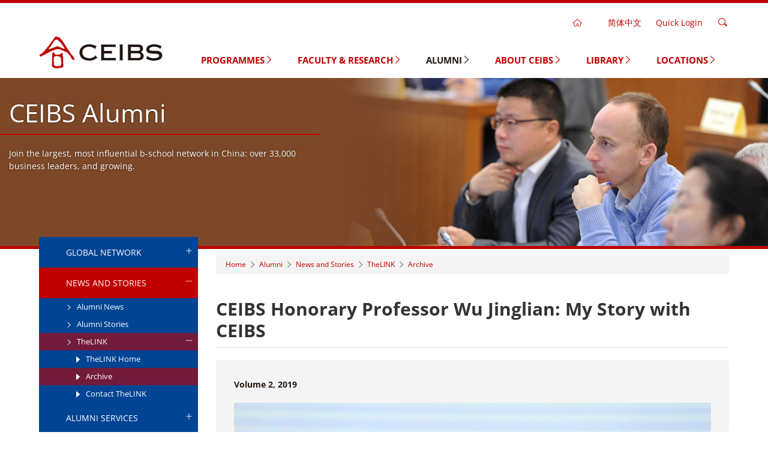

--- FILE ---
content_type: text/html
request_url: https://www.ceibs.edu/alumni-magazine/ceibs-honorary-professor-wu-jinglian-my-story-ceibs
body_size: 15189
content:
<!DOCTYPE html>
<html lang="en" dir="ltr" prefix="content: http://purl.org/rss/1.0/modules/content/  dc: http://purl.org/dc/terms/  foaf: http://xmlns.com/foaf/0.1/  og: http://ogp.me/ns#  rdfs: http://www.w3.org/2000/01/rdf-schema#  schema: http://schema.org/  sioc: http://rdfs.org/sioc/ns#  sioct: http://rdfs.org/sioc/types#  skos: http://www.w3.org/2004/02/skos/core#  xsd: http://www.w3.org/2001/XMLSchema# ">
  <head>
    <meta charset="utf-8" />
<link rel="canonical" href="https://www.ceibs.edu/alumni-magazine/ceibs-honorary-professor-wu-jinglian-my-story-ceibs" />
<meta name="description" content="“My CEIBS story can be summed up in one phrase: ‘growing up together’." />
<meta name="keywords" content="中欧, 商学院, 中欧国际工商学院商学院, MBA, FMBA, EMBA, GEMBA, HEMBA, DBA, EE,中国MBA, 中欧MBA, 中欧FMBA, 中欧EMBA, 中欧HEMBA, 中欧DBA, 金融MBA, 培训, 短期培训, 工商管理硕士, 管理教育" />
<meta name="Generator" content="Drupal 9 (https://www.drupal.org)" />
<meta name="MobileOptimized" content="width" />
<meta name="HandheldFriendly" content="true" />
<meta name="viewport" content="width=device-width, initial-scale=1.0" />
<link rel="icon" href="/sites/portal.prod1.dpmgr.ceibs.edu/files/favicon_1.ico" type="image/vnd.microsoft.icon" />

    <meta http-equiv="X-UA-Compatible" content="IE=Edge,chrome=1">
    <meta name="renderer" content="webkit">
    <meta name="google-site-verification" content="BYhRMiB9eArSQa4UuuERPbPJygcqZdGZ6QNk23_DoVQ" />
    <title>CEIBS Honorary Professor Wu Jinglian: My Story with CEIBS | CEIBS</title>
    <link rel="stylesheet" media="all" href="/sites/portal.prod1.dpmgr.ceibs.edu/files/css/css_-WJx8AeDY7-WX8maY81kGwlljTeOaXhnxcOHJc1YplA.css" />
<link rel="stylesheet" media="all" href="/sites/portal.prod1.dpmgr.ceibs.edu/files/css/css_BSUymVq37zi8vyMG-6qa4yWswyP4gA2f29_s2o-qd1A.css" />
<link rel="stylesheet" media="all" href="/sites/portal.prod1.dpmgr.ceibs.edu/files/css/css_BtzVeH2F9_OtWP2UBF2-n-v4YHycDF-Yw1LSwZuoI1U.css" />

    
<!--[if lte IE 8]>
<script src="/sites/portal.prod1.dpmgr.ceibs.edu/files/js/js_Pm4RYvkcUMYCNvz-BtSjix41cZcQ-D2lETXj-kLNvX4.js"></script>
<![endif]-->

        
    <!-- Global site tag (gtag.js) - AdWords --begin 20210426-->

    <!-- Google Tag Manager -->
    <script>
      (function(w, d, s, l, i){
        w[l]=w[l]||[];
        w[l].push({
          'gtm.start': new Date().getTime(),event:'gtm.js'
        });

        var f=d.getElementsByTagName(s)[0],
        j=d.createElement(s),
        dl=l!='dataLayer'?'&l='+l:'';
        j.async=true;
        j.src= 'https://www.googletagmanager.com/gtm.js?id='+i+dl;
        f.parentNode.insertBefore(j,f);
      })(window, document, 'script', 'dataLayer', 'GTM-WV2W7TD');
    </script>

    <!-- Global site tag end 20210426-->

    <!-- Microsoft tag begin 20210531-->
    <script type="text/javascript">
      (function(c, l, a, r, i, t, y){
        c[a]=c[a]||function(){
          (c[a].q=c[a].q||[]).push(arguments)
        };
        t=l.createElement(r);
        t.async=1;t.src="https://www.clarity.ms/tag/"+i;
        y=l.getElementsByTagName(r)[0];
        y.parentNode.insertBefore(t,y);
      })(window, document, "clarity", "script", "6xdbiaj2ti");
    </script>
    <!-- Microsoft tag end 20210531-->

  </head>
  <body class="workspace-live page-node page-node-type-periodical-article">
    <!-- Google Tag Manager (noscript) -->
    <noscript>
      <iframe src="https://www.googletagmanager.com/ns.html?id=GTM-WV2W7TD" height="0" width="0" style="display:none;visibility:hidden"></iframe>
    </noscript>
    <!-- End Google Tag Manager (noscript) -->

      
      <div class="dialog-off-canvas-main-canvas" data-off-canvas-main-canvas>
    
<div class="page" id="page">

    
    
  
                  

              <div class="hero-slider">
              
  <div id="block-zhucaidanheader10en" data-block-plugin-id="block_content:cbe2450e-cbce-4d5b-8ea0-ea737ded7b28" class="block">

  
    

            <div class="entity-widget-header_1_0 entity-widget-entity-type-block_content"><div class="header-1-0 sticky-header bg-white">
  <div class="sticky-wrapper border-t-5 border-t-solid border-primary">
    <div class="header-body inner">
      <div class="header-toolbar desktop t-r text-color-primary hidden-xs hidden-sm">
                <div class="toolbar-item home">
          <a class="toolbar-home text-color-dark outside-r" href="https://www.ceibs.edu/"><i class="icon icon-home"></i></a>
        </div>
                <div class="toolbar-item language">
          
  <div class="language-switcher-language-url block" id="block-languageswitcher" role="navigation" data-block-plugin-id="language_block:language_interface">

  
    

            

<div class="dropdown">        <a href="https://cn.ceibs.edu/" class="language-link zh-hans" data-drupal-link-system-path="&lt;front&gt;">简体中文</a>
        </div>
      
  </div>

        </div>
        <div class="toolbar-item link">
          <a>Quick Login</a>
          <ul class="dropdown t-l">
                        <li><a class="hvr-underline-from-center" rel="nofollow" href="https://mba.ceibs.edu">Apply for MBA</a></li>
                        <li><a class="hvr-underline-from-center" rel="nofollow" href="https://ptmba.ceibs.edu/">Apply for Part-time MBA</a></li>
                        <li><a class="hvr-underline-from-center" rel="nofollow" href="https://admission.ceibs.edu/fmba">Apply for Finance MBA</a></li>
                        <li><a class="hvr-underline-from-center" rel="nofollow" href="https://gmim.ceibs.edu">Apply for Global MiM</a></li>
                        <li><a class="hvr-underline-from-center" rel="nofollow" href="https://emba.ceibs.edu">Apply for EMBA</a></li>
                        <li><a class="hvr-underline-from-center" rel="nofollow" href="https://gemba.ceibs.edu">Apply for Global EMBA</a></li>
                        <li><a class="hvr-underline-from-center" rel="nofollow" href="https://hemba.ceibs.edu">Apply for HEMBA</a></li>
                        <li><a class="hvr-underline-from-center" rel="nofollow" href="https://application.ceibs.edu/dba">Apply for DBA</a></li>
                        <li><a class="hvr-underline-from-center" rel="nofollow" href="https://apply.ceibs.edu/eed/login.do">Apply for Executive Education</a></li>
                        <li><a class="hvr-underline-from-center" rel="nofollow" href="https://icampus.ceibs.edu/">CEIBS iCampus</a></li>
                        <li><a class="hvr-underline-from-center" rel="nofollow" href="https://www.ceibs.edu/request-transcript-and-school-letter">Transcript &amp; Certificate</a></li>
                      </ul>
        </div>
                <div class="toolbar-item search">
          <a><i class="icon icon-search"></i></a>
          <form action="https://www.ceibs.edu/search" class="search-form">
            <i class="icon icon-close"></i>
            <input class="form-text form-element-radius form-element-full" type="text" name="keys">
            <button class="btn btn-base btn-radius">Search</button>
          </form>
        </div>
              </div>

      <div class="header-toggle hidden-md hidden-lg">
        <i class="icon icon-menu"></i>
        <i class="icon icon-close"></i>
      </div>
       <div class="header-toolbar header-search f-r hidden-md hidden-lg">
                   <div class="toolbar-item search">
          <a><i class="icon icon-search"></i></a>
           <form action="https://www.ceibs.edu/search" class="search-form">
            <i class="icon icon-close"></i>
            <input class="form-text form-element-radius form-element-full" type="text" name="keys">
            <button class="btn btn-base btn-radius">Search</button>
           </form>
          </div>
                 </div>
            <div class="header-logo">
        <a href="https://www.ceibs.edu/"><img src="https://www.ceibs.edu/sites/portal.prod1.dpmgr.ceibs.edu/files/styles/crop_freeform/public/logo.png?itok=daAbkF2m" alt=""></a>
      </div>
            <div class="header-menu mobile hidden-md hidden-lg font-black">
        <div class="header-toolbar mobile t-c text-color-primary hidden-md hidden-lg">
                    <div class="toolbar-item home">
            <a class="toolbar-home text-color-dark outside-r" href="https://www.ceibs.edu/"><i class="icon icon-home"></i></a>
          </div>
                    <div class="toolbar-item language">
            
  <div class="language-switcher-language-url block" id="block-languageswitcher" role="navigation" data-block-plugin-id="language_block:language_interface">

  
    

            

<div class="dropdown">        <a href="https://cn.ceibs.edu/" class="language-link zh-hans" data-drupal-link-system-path="&lt;front&gt;">简体中文</a>
        </div>
      
  </div>

          </div>
          <div class="toolbar-item link">
            <a>Quick Login</a>
            <ul class="dropdown t-l">
                            <li><a class="hvr-underline-from-center" rel="nofollow" href="https://mba.ceibs.edu">Apply for MBA</a></li>
                            <li><a class="hvr-underline-from-center" rel="nofollow" href="https://ptmba.ceibs.edu/">Apply for Part-time MBA</a></li>
                            <li><a class="hvr-underline-from-center" rel="nofollow" href="https://admission.ceibs.edu/fmba">Apply for Finance MBA</a></li>
                            <li><a class="hvr-underline-from-center" rel="nofollow" href="https://gmim.ceibs.edu">Apply for Global MiM</a></li>
                            <li><a class="hvr-underline-from-center" rel="nofollow" href="https://emba.ceibs.edu">Apply for EMBA</a></li>
                            <li><a class="hvr-underline-from-center" rel="nofollow" href="https://gemba.ceibs.edu">Apply for Global EMBA</a></li>
                            <li><a class="hvr-underline-from-center" rel="nofollow" href="https://hemba.ceibs.edu">Apply for HEMBA</a></li>
                            <li><a class="hvr-underline-from-center" rel="nofollow" href="https://application.ceibs.edu/dba">Apply for DBA</a></li>
                            <li><a class="hvr-underline-from-center" rel="nofollow" href="https://apply.ceibs.edu/eed/login.do">Apply for Executive Education</a></li>
                            <li><a class="hvr-underline-from-center" rel="nofollow" href="https://icampus.ceibs.edu/">CEIBS iCampus</a></li>
                            <li><a class="hvr-underline-from-center" rel="nofollow" href="https://www.ceibs.edu/request-transcript-and-school-letter">Transcript &amp; Certificate</a></li>
                          </ul>
          </div>
        </div>
        
            <ul>
                                                      <li class="menu-item">
                                <a class="relative" href="https://www.ceibs.edu/programmes" >
            Programmes
                          <i class="icon icon-right"></i>
              <i class="icon icon-down"></i>
                        </a>
                        
                        
            <ul class="menu-child">
                                                    <li class="menu-item">
                          <a class="relative" href="https://www.ceibs.edu/programmes" >
          Programmes Overview
                    </a>
        
      
            </li>
                                                <li class="menu-item">
                          <a class="relative" href="https://www.ceibs.edu/mba" >
          MBA
                      <i class="icon icon-right"></i>
            <i class="icon icon-down"></i>
                    </a>
        
      
                        
            <ul class="menu-child">
                                                    <li class="menu-item">
                          <a class="relative" href="https://www.ceibs.edu/mba" >
          Introduction
                    </a>
        
      
            </li>
                                                <li class="menu-item">
                          <a class="relative" href="https://www.ceibs.edu/mba/programme-overview" >
          Programme Overview
                      <i class="icon icon-right"></i>
            <i class="icon icon-down"></i>
                    </a>
        
      
                        
            <ul class="menu-child">
                                                    <li class="menu-item">
                          <a class="relative" href="https://www.ceibs.edu/mba/curriculum" >
          Curriculum
                    </a>
        
      
            </li>
                                                <li class="menu-item">
                          <a class="relative" href="https://www.ceibs.edu/mba/one-year-option" >
          One-Year Option
                    </a>
        
      
            </li>
                                                <li class="menu-item">
                          <a class="relative" href="https://www.ceibs.edu/mba/coordinated-degrees" >
          Coordinated Degrees
                    </a>
        
      
            </li>
                                                <li class="menu-item">
                          <a class="relative" href="https://www.ceibs.edu/mba/strategy-project" >
          Strategy Project
                    </a>
        
      
            </li>
                                                <li class="menu-item">
                          <a class="relative" href="https://www.ceibs.edu/mba/china-modules" >
          China Modules
                    </a>
        
      
            </li>
                                                <li class="menu-item">
                          <a class="relative" href="https://www.ceibs.edu/mba/overseas-modules" >
          Overseas Modules
                    </a>
        
      
            </li>
                                                <li class="menu-item">
                          <a class="relative" href="https://www.ceibs.edu/mba/intl-exchange" >
          Int&#039;l Exchange
                    </a>
        
      
            </li>
                                                <li class="menu-item">
                          <a class="relative" href="https://www.ceibs.edu/mba/online-lectures" >
          Watch Online Lectures
                    </a>
        
      
            </li>
        </ul>
  
            </li>
                                                <li class="menu-item">
                          <a class="relative" href="https://www.ceibs.edu/mba/faculty" >
          Our Faculty
                    </a>
        
      
            </li>
                                                <li class="menu-item">
                          <a class="relative" href="https://www.ceibs.edu/mba/class-profile" >
          Campus Life
                      <i class="icon icon-right"></i>
            <i class="icon icon-down"></i>
                    </a>
        
      
                        
            <ul class="menu-child">
                                                    <li class="menu-item">
                          <a class="relative" href="https://www.ceibs.edu/mba/class-profile" >
          Class Profile
                    </a>
        
      
            </li>
                                                <li class="menu-item">
                          <a class="relative" href="https://www.ceibs.edu/mba/student-life" >
          Student Life
                    </a>
        
      
            </li>
                                                <li class="menu-item">
                          <a class="relative" href="https://www.ceibs.edu/mba/student-ambassadors" >
          Student Ambassadors
                    </a>
        
      
            </li>
                                                <li class="menu-item">
                          <a class="relative" href="https://www.ceibs.edu/mba/student-stories" >
          Student Stories
                    </a>
        
      
            </li>
                                                <li class="menu-item">
                          <a class="relative" href="https://www.ceibs.edu/mba/student-committee" >
          Student Committee
                    </a>
        
      
            </li>
                                                <li class="menu-item">
                          <a class="relative" href="https://www.ceibs.edu/mba/mentoring-programme" >
          Mentoring Programme
                    </a>
        
      
            </li>
        </ul>
  
            </li>
                                                <li class="menu-item">
                          <a class="relative" href="https://www.ceibs.edu/mba/career-support" >
          Career Prospects
                      <i class="icon icon-right"></i>
            <i class="icon icon-down"></i>
                    </a>
        
      
                        
            <ul class="menu-child">
                                                    <li class="menu-item">
                          <a class="relative" href="https://www.ceibs.edu/mba/career-support" >
          Career Support
                    </a>
        
      
            </li>
                                                <li class="menu-item">
                          <a class="relative" href="https://www.ceibs.edu/mba/career-reports" >
          Latest Career Report
                    </a>
        
      
            </li>
                                                <li class="menu-item">
                          <a class="relative" href="https://www.ceibs.edu/mba/alumni-stories" >
          Success Stories
                    </a>
        
      
            </li>
                                                <li class="menu-item">
                          <a class="relative" href="https://www.ceibs.edu/mba/alumni-career-support" >
          Alumni Career Support
                    </a>
        
      
            </li>
                                                <li class="menu-item">
                          <a class="relative" href="https://www.ceibs.edu/mba/recruiters" >
          Recruiters
                    </a>
        
      
            </li>
        </ul>
  
            </li>
                                                <li class="menu-item">
                          <a class="relative" href="https://www.ceibs.edu/innolab" >
          InnoLab
                    </a>
        
      
            </li>
                                                <li class="menu-item">
                          <a class="relative" href="https://www.ceibs.edu/mba/requirements" >
          Admissions &amp; Financial Aid
                      <i class="icon icon-right"></i>
            <i class="icon icon-down"></i>
                    </a>
        
      
                        
            <ul class="menu-child">
                                                    <li class="menu-item">
                          <a class="relative" href="https://www.ceibs.edu/mba/requirements" >
          Requirements
                    </a>
        
      
            </li>
                                                <li class="menu-item">
                          <a class="relative" href="https://www.ceibs.edu/mba/application-process" >
          Application Process
                    </a>
        
      
            </li>
                                                <li class="menu-item">
                          <a class="relative" href="https://www.ceibs.edu/mba/expenses-financial-aid" >
          Expenses &amp; Financial Aid
                    </a>
        
      
            </li>
                                                <li class="menu-item">
                          <a class="relative" href="https://www.ceibs.edu/mba/overseas-applicants" >
          Overseas Applicants
                    </a>
        
      
            </li>
                                                <li class="menu-item">
                          <a class="relative" href="https://www.ceibs.edu/mba/living-ceibs" >
          Living at CEIBS
                    </a>
        
      
            </li>
        </ul>
  
            </li>
                                                <li class="menu-item">
                          <a class="relative" href="https://www.ceibs.edu/media/events?category=1968&amp;category1=1968" >
          Upcoming Events
                    </a>
        
      
            </li>
                                                <li class="menu-item">
                          <a class="relative" href="https://www.ceibs.edu/mba/camps" >
          Pre-MBA Camps
                    </a>
        
      
            </li>
                                                <li class="menu-item">
                          <a class="relative" href="/video-podcast/17479" >
          Campus &amp; Location
                    </a>
        
      
            </li>
                                                <li class="menu-item">
                          <a class="relative" href="https://www.ceibs.edu/mba/faq" >
          FAQ &amp; Contact Us
                      <i class="icon icon-right"></i>
            <i class="icon icon-down"></i>
                    </a>
        
      
                        
            <ul class="menu-child">
                                                    <li class="menu-item">
                          <a class="relative" href="https://www.ceibs.edu/mba/faq" >
          Common Questions
                    </a>
        
      
            </li>
                                                <li class="menu-item">
                          <a class="relative" href="https://www.ceibs.edu/mba/contact" >
          Get in Touch
                    </a>
        
      
            </li>
        </ul>
  
            </li>
        </ul>
  
            </li>
                                                <li class="menu-item">
                          <a class="relative" href="https://www.ceibs.edu/ptmba" >
          Part-time MBA
                    </a>
        
      
            </li>
                                                <li class="menu-item">
                          <a class="relative" href="https://www.ceibs.edu/fmba" >
          Finance MBA
                      <i class="icon icon-right"></i>
            <i class="icon icon-down"></i>
                    </a>
        
      
                        
            <ul class="menu-child">
                                                    <li class="menu-item">
                          <a class="relative" href="https://www.ceibs.edu/fmba" >
          Introduction
                    </a>
        
      
            </li>
                                                <li class="menu-item">
                          <a class="relative" href="https://www.ceibs.edu/fmba/curriculum-structure" >
          Programme
                      <i class="icon icon-right"></i>
            <i class="icon icon-down"></i>
                    </a>
        
      
                        
            <ul class="menu-child">
                                                    <li class="menu-item">
                          <a class="relative" href="https://www.ceibs.edu/fmba/curriculum-structure" >
          Curriculum Structure
                    </a>
        
      
            </li>
                                                <li class="menu-item">
                          <a class="relative" href="https://www.ceibs.edu/fmba/mentoring-programme" >
          Mentoring Programme
                    </a>
        
      
            </li>
                                                <li class="menu-item">
                          <a class="relative" href="https://www.ceibs.edu/fmba/f4" >
          F4 Series
                    </a>
        
      
            </li>
        </ul>
  
            </li>
                                                <li class="menu-item">
                          <a class="relative" href="https://www.ceibs.edu/fmba/class-statistic" >
          Our Students
                      <i class="icon icon-right"></i>
            <i class="icon icon-down"></i>
                    </a>
        
      
                        
            <ul class="menu-child">
                                                    <li class="menu-item">
                          <a class="relative" href="https://www.ceibs.edu/fmba/class-statistic" >
          Class Statistic
                    </a>
        
      
            </li>
        </ul>
  
            </li>
                                                <li class="menu-item">
                          <a class="relative" href="https://www.ceibs.edu/fmba/admission-announcement" >
          Admissions
                      <i class="icon icon-right"></i>
            <i class="icon icon-down"></i>
                    </a>
        
      
                        
            <ul class="menu-child">
                                                    <li class="menu-item">
                          <a class="relative" href="https://www.ceibs.edu/fmba/admission-announcement" >
          Admission Announcement
                    </a>
        
      
            </li>
                                                <li class="menu-item">
                          <a class="relative" href="https://www.ceibs.edu/fmba/application-requirements" >
          Application Requirements
                    </a>
        
      
            </li>
                                                <li class="menu-item">
                          <a class="relative" href="https://www.ceibs.edu/fmba/application-procedure" >
          Application Procedure
                    </a>
        
      
            </li>
                                                <li class="menu-item">
                          <a class="relative" href="https://www.ceibs.edu/fmba/tuition-fees" >
          Tuition &amp; Fees
                    </a>
        
      
            </li>
        </ul>
  
            </li>
                                                <li class="menu-item">
                          <a class="relative" href="https://www.ceibs.edu/fmba/faculty" >
          Faculty
                    </a>
        
      
            </li>
                                                <li class="menu-item">
                          <a class="relative" href="https://www.ceibs.edu/fmba/faq?column=148" >
          FAQ
                    </a>
        
      
            </li>
                                                <li class="menu-item">
                          <a class="relative" href="https://www.ceibs.edu/fmba/contact" >
          Contact FMBA
                    </a>
        
      
            </li>
        </ul>
  
            </li>
                                                <li class="menu-item">
                          <a class="relative" href="https://www.ceibs.edu/mim" >
          MiM (Switzerland)
                      <i class="icon icon-right"></i>
            <i class="icon icon-down"></i>
                    </a>
        
      
                        
            <ul class="menu-child">
                                                    <li class="menu-item">
                          <a class="relative" href="https://www.ceibs.edu/mim" >
          Introduction
                    </a>
        
      
            </li>
                                                <li class="menu-item">
                          <a class="relative" href="https://www.ceibs.edu/mim/introduction" >
          Programme Overview
                      <i class="icon icon-right"></i>
            <i class="icon icon-down"></i>
                    </a>
        
      
                        
            <ul class="menu-child">
                                                    <li class="menu-item">
                          <a class="relative" href="https://www.ceibs.edu/mim/introduction" >
          Programme Curriculum
                    </a>
        
      
            </li>
                                                <li class="menu-item">
                          <a class="relative" href="https://www.ceibs.edu/mim/escp-introduction" >
          ESCP Introduction
                    </a>
        
      
            </li>
        </ul>
  
            </li>
                                                <li class="menu-item">
                          <a class="relative" href="https://www.ceibs.edu/mim/faculty" >
          Faculty
                    </a>
        
      
            </li>
                                                <li class="menu-item">
                          <a class="relative" href="https://www.ceibs.edu/mim/requirements" >
          Admissions
                      <i class="icon icon-right"></i>
            <i class="icon icon-down"></i>
                    </a>
        
      
                        
            <ul class="menu-child">
                                                    <li class="menu-item">
                          <a class="relative" href="https://www.ceibs.edu/mim/requirements" target="_blank" rel="nofollow">
          Application Requirements
                    </a>
        
      
            </li>
                                                <li class="menu-item">
                          <a class="relative" href="https://www.ceibs.edu/mim/application-process" >
          Application Procedure
                    </a>
        
      
            </li>
                                                <li class="menu-item">
                          <a class="relative" href="https://www.ceibs.edu/mim/fee" >
          Tuition Fees and Scholarships
                    </a>
        
      
            </li>
        </ul>
  
            </li>
                                                <li class="menu-item">
                          <a class="relative" href="https://www.ceibs.edu/mim/shanghai-campus" >
          Global Campuses
                      <i class="icon icon-right"></i>
            <i class="icon icon-down"></i>
                    </a>
        
      
                        
            <ul class="menu-child">
                                                    <li class="menu-item">
                          <a class="relative" href="https://www.ceibs.edu/mim/shanghai-campus" >
          CEIBS Shanghai Campus, China
                    </a>
        
      
            </li>
                                                <li class="menu-item">
                          <a class="relative" href="https://www.ceibs.edu/mim/pairs-campus" >
          ESCP Paris Campus, France
                    </a>
        
      
            </li>
                                                <li class="menu-item">
                          <a class="relative" href="https://www.ceibs.edu/mim/london-campus" >
          ESCP London Campus, UK
                    </a>
        
      
            </li>
                                                <li class="menu-item">
                          <a class="relative" href="https://www.ceibs.edu/mim/zurich-campus" >
          CEIBS Zurich Campus, Switzerland
                    </a>
        
      
            </li>
        </ul>
  
            </li>
                                                <li class="menu-item">
                          <a class="relative" href="https://www.ceibs.edu/mim/accommodation" >
          Accommodation
                    </a>
        
      
            </li>
                                                <li class="menu-item">
                          <a class="relative" href="https://www.ceibs.edu/mim/news-events" >
          News &amp; Events
                    </a>
        
      
            </li>
                                                <li class="menu-item">
                          <a class="relative" href="https://www.ceibs.edu/mim/contact" >
          Contact Us
                    </a>
        
      
            </li>
                                                <li class="menu-item">
                          <a class="relative" href="https://www.ceibs.edu/mim/faq" >
          FAQ
                    </a>
        
      
            </li>
        </ul>
  
            </li>
                                                <li class="menu-item">
                          <a class="relative" href="https://www.ceibs.edu/gemba" >
          Executive MBA
                      <i class="icon icon-right"></i>
            <i class="icon icon-down"></i>
                    </a>
        
      
                        
            <ul class="menu-child">
                                                    <li class="menu-item">
                          <a class="relative" href="https://www.ceibs.edu/gemba" >
          Global EMBA
                      <i class="icon icon-right"></i>
            <i class="icon icon-down"></i>
                    </a>
        
      
                        
            <ul class="menu-child">
                                                    <li class="menu-item">
                          <a class="relative" href="https://www.ceibs.edu/gemba" >
          Introduction
                    </a>
        
      
            </li>
                                                <li class="menu-item">
                          <a class="relative" href="https://www.ceibs.edu/gemba/programme-design" >
          Programme
                      <i class="icon icon-right"></i>
            <i class="icon icon-down"></i>
                    </a>
        
      
                        
            <ul class="menu-child">
                                                    <li class="menu-item">
                          <a class="relative" href="https://www.ceibs.edu/gemba/programme-design" >
          Programme Design
                    </a>
        
      
            </li>
                                                <li class="menu-item">
                          <a class="relative" href="https://www.ceibs.edu/gemba/programme-structure" >
          Programme Structure
                    </a>
        
      
            </li>
                                                <li class="menu-item">
                          <a class="relative" href="https://www.ceibs.edu/gemba/teaching-arrangements" >
          Teaching Arrangements
                    </a>
        
      
            </li>
                                                <li class="menu-item">
                          <a class="relative" href="https://www.ceibs.edu/gemba/faculty" >
          Faculty &amp; Research
                    </a>
        
      
            </li>
        </ul>
  
            </li>
                                                <li class="menu-item">
                          <a class="relative" href="https://www.ceibs.edu/gemba/application-process" >
          Admissions
                      <i class="icon icon-right"></i>
            <i class="icon icon-down"></i>
                    </a>
        
      
                        
            <ul class="menu-child">
                                                    <li class="menu-item">
                          <a class="relative" href="https://www.ceibs.edu/gemba/application-process" >
          Application Process
                    </a>
        
      
            </li>
                                                <li class="menu-item">
                          <a class="relative" href="https://www.ceibs.edu/gemba/evaluation" >
          Evaluation
                    </a>
        
      
            </li>
                                                <li class="menu-item">
                          <a class="relative" href="https://www.ceibs.edu/gemba/tuition-fees" >
          Tuition &amp; Financial Support
                    </a>
        
      
            </li>
        </ul>
  
            </li>
                                                <li class="menu-item">
                          <a class="relative" href="https://www.ceibs.edu/gemba/events" >
          Upcoming Events
                    </a>
        
      
            </li>
                                                <li class="menu-item">
                          <a class="relative" href="https://www.ceibs.edu/gemba/class-profile" >
          Our Students
                      <i class="icon icon-right"></i>
            <i class="icon icon-down"></i>
                    </a>
        
      
                        
            <ul class="menu-child">
                                                    <li class="menu-item">
                          <a class="relative" href="https://www.ceibs.edu/gemba/class-profile" >
          Class Profile
                    </a>
        
      
            </li>
                                                <li class="menu-item">
                          <a class="relative" href="https://www.ceibs.edu/gemba/alumni-stories" >
          Alumni Stories
                    </a>
        
      
            </li>
        </ul>
  
            </li>
                                                <li class="menu-item">
                          <a class="relative" href="https://www.ceibs.edu/global-emba-registration" >
          Video Library
                      <i class="icon icon-right"></i>
            <i class="icon icon-down"></i>
                    </a>
        
      
                        
            <ul class="menu-child">
                                                    <li class="menu-item">
                          <a class="relative" href="https://www.ceibs.edu/global-emba-registration" >
          Infosessions
                    </a>
        
      
            </li>
                                                <li class="menu-item">
                          <a class="relative" href="https://www.ceibs.edu/gemba/online-sharing" >
          Online Lectures
                    </a>
        
      
            </li>
        </ul>
  
            </li>
                                                <li class="menu-item">
                          <a class="relative" href="https://www.ceibs.edu/gemba/faq?column=150" >
          GEMBA FAQ
                    </a>
        
      
            </li>
                                                <li class="menu-item">
                          <a class="relative" href="https://www.ceibs.edu/gemba/contact" >
          Contact GEMBA
                    </a>
        
      
            </li>
        </ul>
  
            </li>
                                                <li class="menu-item">
                          <a class="relative" href="https://www.ceibs.edu/emba-introduction" >
          EMBA in Chinese
                      <i class="icon icon-right"></i>
            <i class="icon icon-down"></i>
                    </a>
        
      
                        
            <ul class="menu-child">
                                                    <li class="menu-item">
                          <a class="relative" href="https://www.ceibs.edu/emba-introduction" >
          Programme
                      <i class="icon icon-right"></i>
            <i class="icon icon-down"></i>
                    </a>
        
      
                        
            <ul class="menu-child">
                                                    <li class="menu-item">
                          <a class="relative" href="https://www.ceibs.edu/emba-introduction" >
          Overview
                    </a>
        
      
            </li>
                                                <li class="menu-item">
                          <a class="relative" href="https://www.ceibs.edu/emba/faculty" >
          World-class Faculty
                    </a>
        
      
            </li>
                                                <li class="menu-item">
                          <a class="relative" href="https://www.ceibs.edu/emba/curriculum-structure" >
          Curriculum Structure
                    </a>
        
      
            </li>
        </ul>
  
            </li>
                                                <li class="menu-item">
                          <a class="relative" href="https://www.ceibs.edu/emba/students" >
          Our Students
                    </a>
        
      
            </li>
                                                <li class="menu-item">
                          <a class="relative" href="https://www.ceibs.edu/emba/application" >
          Admissions
                      <i class="icon icon-right"></i>
            <i class="icon icon-down"></i>
                    </a>
        
      
                        
            <ul class="menu-child">
                                                    <li class="menu-item">
                          <a class="relative" href="https://www.ceibs.edu/emba/application" >
          Application Process
                    </a>
        
      
            </li>
                                                <li class="menu-item">
                          <a class="relative" href="https://www.ceibs.edu/emba/tuition-fees" >
          Tuition &amp; Fees
                    </a>
        
      
            </li>
        </ul>
  
            </li>
                                                <li class="menu-item">
                          <a class="relative" href="https://www.ceibs.edu/emba/contact-us" >
          Contact Us
                    </a>
        
      
            </li>
        </ul>
  
            </li>
                                                <li class="menu-item">
                          <a class="relative" href="https://www.ceibs.edu/hemba" >
          HEMBA
                      <i class="icon icon-right"></i>
            <i class="icon icon-down"></i>
                    </a>
        
      
                        
            <ul class="menu-child">
                                                    <li class="menu-item">
                          <a class="relative" href="https://www.ceibs.edu/hemba" >
          Introduction
                      <i class="icon icon-right"></i>
            <i class="icon icon-down"></i>
                    </a>
        
      
                        
            <ul class="menu-child">
                                                    <li class="menu-item">
                          <a class="relative" href="https://www.ceibs.edu/hemba" >
          Overview
                    </a>
        
      
            </li>
                                                <li class="menu-item">
                          <a class="relative" href="https://www.ceibs.edu/hemba/introduction/partners" >
          Partners
                    </a>
        
      
            </li>
                                                <li class="menu-item">
                          <a class="relative" href="https://www.ceibs.edu/hemba/introduction/curriculum" >
          Curriculum
                    </a>
        
      
            </li>
                                                <li class="menu-item">
                          <a class="relative" href="https://www.ceibs.edu/hemba/introduction/professors" >
          Professors
                    </a>
        
      
            </li>
        </ul>
  
            </li>
                                                <li class="menu-item">
                          <a class="relative" href="https://www.ceibs.edu/hemba/admissions" >
          Admissions
                      <i class="icon icon-right"></i>
            <i class="icon icon-down"></i>
                    </a>
        
      
                        
            <ul class="menu-child">
                                                    <li class="menu-item">
                          <a class="relative" href="https://www.ceibs.edu/hemba/admissions" >
          Application
                    </a>
        
      
            </li>
                                                <li class="menu-item">
                          <a class="relative" href="https://www.ceibs.edu/hemba/admissions/evaluation" >
          Evaluation
                    </a>
        
      
            </li>
                                                <li class="menu-item">
                          <a class="relative" href="https://www.ceibs.edu/hemba/admissions/tuition" >
          Tuition
                    </a>
        
      
            </li>
        </ul>
  
            </li>
                                                <li class="menu-item">
                          <a class="relative" href="https://www.ceibs.edu/hemba/news-events" >
          News &amp; Events
                    </a>
        
      
            </li>
                                                <li class="menu-item">
                          <a class="relative" href="https://www.ceibs.edu/hemba/contact" >
          Contact Us
                    </a>
        
      
            </li>
        </ul>
  
            </li>
        </ul>
  
            </li>
                                                <li class="menu-item">
                          <a class="relative" href="https://europe.ceibs.edu/programmes/DBA" target="_blank" rel="nofollow">
          DBA (Switzerland)
                    </a>
        
      
            </li>
                                                <li class="menu-item">
                          <a class="relative" href="https://www.ceibs.edu/phd" >
          PhD
                      <i class="icon icon-right"></i>
            <i class="icon icon-down"></i>
                    </a>
        
      
                        
            <ul class="menu-child">
                                                    <li class="menu-item">
                          <a class="relative" href="https://www.ceibs.edu/phd" >
          Introduction
                    </a>
        
      
            </li>
                                                <li class="menu-item">
                          <a class="relative" href="https://www.ceibs.edu/phd/faculty" >
          Supervisors
                    </a>
        
      
            </li>
                                                <li class="menu-item">
                          <a class="relative" href="https://www.ceibs.edu/phd/application" >
          Admissions
                    </a>
        
      
            </li>
                                                <li class="menu-item">
                          <a class="relative" href="https://www.ceibs.edu/phd/announcement" >
          Bulletin
                    </a>
        
      
            </li>
                                                <li class="menu-item">
                          <a class="relative" href="https://www.ceibs.edu/phd/contact" >
          Contact Us
                    </a>
        
      
            </li>
        </ul>
  
            </li>
                                                <li class="menu-item">
                          <a class="relative" href="https://www.ceibs.edu/execed" >
          Executive Education
                      <i class="icon icon-right"></i>
            <i class="icon icon-down"></i>
                    </a>
        
      
                        
            <ul class="menu-child">
                                                    <li class="menu-item">
                          <a class="relative" href="https://www.ceibs.edu/execed" >
          Introduction
                    </a>
        
      
            </li>
                                                <li class="menu-item">
                          <a class="relative" href="https://www.ceibs.edu/open-enrolment-programmes" >
          Open Enrolment Programmes
                      <i class="icon icon-right"></i>
            <i class="icon icon-down"></i>
                    </a>
        
      
                        
            <ul class="menu-child">
                                                    <li class="menu-item">
                          <a class="relative" href="https://www.ceibs.edu/open-enrolment-programmes" >
          All
                    </a>
        
      
            </li>
                                                <li class="menu-item">
                          <a class="relative" href="https://www.ceibs.edu/open-enrolment-programmes?category=37" >
          C-suite Series
                    </a>
        
      
            </li>
                                                <li class="menu-item">
                          <a class="relative" href="https://www.ceibs.edu/open-enrolment-programmes?category=38" >
          General Management
                    </a>
        
      
            </li>
                                                <li class="menu-item">
                          <a class="relative" href="https://www.ceibs.edu/open-enrolment-programmes?category=39" >
          Family Business
                    </a>
        
      
            </li>
                                                <li class="menu-item">
                          <a class="relative" href="https://www.ceibs.edu/open-enrolment-programmes?category=40" >
          Strategy
                    </a>
        
      
            </li>
                                                <li class="menu-item">
                          <a class="relative" href="https://www.ceibs.edu/open-enrolment-programmes?category=41" >
          Finance and Accounting
                    </a>
        
      
            </li>
                                                <li class="menu-item">
                          <a class="relative" href="https://www.ceibs.edu/open-enrolment-programmes?category=42" >
          Leadership
                    </a>
        
      
            </li>
                                                <li class="menu-item">
                          <a class="relative" href="https://www.ceibs.edu/open-enrolment-programmes?category=44" >
          Negotiation and Decision-making
                    </a>
        
      
            </li>
                                                <li class="menu-item">
                          <a class="relative" href="https://www.ceibs.edu/open-enrolment-programmes?category=45" >
          Organisation and Management
                    </a>
        
      
            </li>
                                                <li class="menu-item">
                          <a class="relative" href="https://www.ceibs.edu/open-enrolment-programmes?category=46" >
          Marketing and Sales
                    </a>
        
      
            </li>
                                                <li class="menu-item">
                          <a class="relative" href="https://www.ceibs.edu/open-enrolment-programmes?category=48" >
          Industry Programmes
                    </a>
        
      
            </li>
                                                <li class="menu-item">
                          <a class="relative" href="https://www.ceibs.edu/open-enrolment-programmes?category=50" >
          Alumni Status Programmes
                    </a>
        
      
            </li>
                                                <li class="menu-item">
                          <a class="relative" href="https://www.ceibs.edu/open-enrolment-programmes?category=49" >
          Entrepreneurship
                    </a>
        
      
            </li>
        </ul>
  
            </li>
                                                <li class="menu-item">
                          <a class="relative" href="https://www.ceibs.edu/find-your-programme" >
          Find Your Programme
                    </a>
        
      
            </li>
                                                <li class="menu-item">
                          <a class="relative" href="https://www.ceibs.edu/execed/company-specific-programmes" >
          Company Specific Programmes
                    </a>
        
      
            </li>
                                                <li class="menu-item">
                          <a class="relative" href="https://www.ceibs.edu/execed/faq?column=152" >
          FAQ
                    </a>
        
      
            </li>
                                                <li class="menu-item">
                          <a class="relative" href="https://www.ceibs.edu/execed/contact" >
          Contact Us
                    </a>
        
      
            </li>
                                                <li class="menu-item">
                          <a class="relative" href="https://www.ceibs.edu/execed/download" >
          Download
                    </a>
        
      
            </li>
                                                <li class="menu-item">
                          <a class="relative" href="https://apply.ceibs.edu/eed/login.do?utm_source=baidubrandzone&amp;utm_medium=tagline&amp;utm_campaign=2021brandzone" target="_blank" rel="nofollow">
          Applicant Services Centre
                    </a>
        
      
            </li>
        </ul>
  
            </li>
                                                <li class="menu-item">
                          <a class="relative" href="https://www.ceibs.edu/ecamp" >
          Entrepreneur Camp
                      <i class="icon icon-right"></i>
            <i class="icon icon-down"></i>
                    </a>
        
      
                        
            <ul class="menu-child">
                                                    <li class="menu-item">
                          <a class="relative" href="https://www.ceibs.edu/ecamp" >
          Programmes
                      <i class="icon icon-right"></i>
            <i class="icon icon-down"></i>
                    </a>
        
      
                        
            <ul class="menu-child">
                                                    <li class="menu-item">
                          <a class="relative" href="https://www.ceibs.edu/ecamp" >
          Entrepreneurial Leadership Camp
                    </a>
        
      
            </li>
                                                <li class="menu-item">
                          <a class="relative" href="https://www.ceibs.edu/ecamp/cvcc" >
          Venture Capitalist Camp
                    </a>
        
      
            </li>
        </ul>
  
            </li>
                                                <li class="menu-item">
                          <a class="relative" href="https://www.ceibs.edu/ecamp/admissions/celc" >
          Admissions
                      <i class="icon icon-right"></i>
            <i class="icon icon-down"></i>
                    </a>
        
      
                        
            <ul class="menu-child">
                                                    <li class="menu-item">
                          <a class="relative" href="https://www.ceibs.edu/ecamp/admissions/celc" >
          Entrepreneurial Leadership Camp
                    </a>
        
      
            </li>
                                                <li class="menu-item">
                          <a class="relative" href="https://www.ceibs.edu/ecamp/admissions/cvcc" >
          Venture Capitalist Camp
                    </a>
        
      
            </li>
        </ul>
  
            </li>
                                                <li class="menu-item">
                          <a class="relative" href="https://www.ceibs.edu/ecamp/faculty" >
          Faculty &amp; Guest Speakers
                    </a>
        
      
            </li>
                                                <li class="menu-item">
                          <a class="relative" href="https://www.ceibs.edu/ecamp/contact" >
          Contact Us
                    </a>
        
      
            </li>
        </ul>
  
            </li>
                                                <li class="menu-item">
                          <a class="relative" href="https://europe.ceibs.edu/" target="_blank" rel="nofollow">
          Programmes in Zurich
                    </a>
        
      
            </li>
                                                <li class="menu-item">
                          <a class="relative" href="https://www.ceibs.edu/africa" >
          Programmes in Accra
                      <i class="icon icon-right"></i>
            <i class="icon icon-down"></i>
                    </a>
        
      
                        
            <ul class="menu-child">
                                                    <li class="menu-item">
                          <a class="relative" href="https://www.ceibs.edu/africa" >
          Introduction
                    </a>
        
      
            </li>
                                                <li class="menu-item">
                          <a class="relative" href="https://www.ceibs.edu/gemba-africa" >
          Global Executive MBA
                    </a>
        
      
            </li>
                                                <li class="menu-item">
                          <a class="relative" href="https://www.ceibs.edu/africa-executive-education" >
          Executive Education
                      <i class="icon icon-right"></i>
            <i class="icon icon-down"></i>
                    </a>
        
      
                        
            <ul class="menu-child">
                                                    <li class="menu-item">
                          <a class="relative" href="https://www.ceibs.edu/africa-executive-education" >
          About Exec Ed
                    </a>
        
      
            </li>
                                                <li class="menu-item">
                          <a class="relative" href="https://www.ceibs.edu/odp" >
          ODP Programme
                    </a>
        
      
            </li>
                                                <li class="menu-item">
                          <a class="relative" href="https://www.ceibs.edu/wela" >
          WELA Programme
                    </a>
        
      
            </li>
                                                <li class="menu-item">
                          <a class="relative" href="https://www.ceibs.edu/amp" >
          AMP Programme
                    </a>
        
      
            </li>
                                                <li class="menu-item">
                          <a class="relative" href="https://www.ceibs.edu/ceibs-difference" >
          CEIBS Difference
                    </a>
        
      
            </li>
                                                <li class="menu-item">
                          <a class="relative" href="/africa/exec-ed-faq?column=152" >
          Exec Ed FAQ
                    </a>
        
      
            </li>
        </ul>
  
            </li>
                                                <li class="menu-item">
                          <a class="relative" href="https://www.ceibs.edu/campus-visits" >
          Visit Us
                    </a>
        
      
            </li>
                                                <li class="menu-item">
                          <a class="relative" href="https://www.ceibs.edu/africa/brochures-download" >
          Brochures Download
                    </a>
        
      
            </li>
                                                <li class="menu-item">
                          <a class="relative" href="https://www.ceibs.edu/contact-us-africa" >
          Contact Us In Africa
                    </a>
        
      
            </li>
        </ul>
  
            </li>
        </ul>
  
            </li>
                                                  <li class="menu-item">
                                <a class="relative" href="https://www.ceibs.edu/faculty-profiles" >
            Faculty &amp; Research 
                          <i class="icon icon-right"></i>
              <i class="icon icon-down"></i>
                        </a>
                        
                        
            <ul class="menu-child">
                                                    <li class="menu-item">
                          <a class="relative" href="https://www.ceibs.edu/faculty-profiles" >
          Faculty Profiles
                      <i class="icon icon-right"></i>
            <i class="icon icon-down"></i>
                    </a>
        
      
                        
            <ul class="menu-child">
                                                    <li class="menu-item">
                          <a class="relative" href="https://www.ceibs.edu/faculty-profiles" >
          All
                    </a>
        
      
            </li>
                                                <li class="menu-item">
                          <a class="relative" href="https://www.ceibs.edu/faculty-profiles/by-department" >
          By Department
                    </a>
        
      
            </li>
                                                <li class="menu-item">
                          <a class="relative" href="https://www.ceibs.edu/faculty-profiles/visiting-faculty" >
          Distinguished Faculty
                    </a>
        
      
            </li>
                                                <li class="menu-item">
                          <a class="relative" href="https://www.ceibs.edu/faculty-profiles/faculty-emeritus" >
          Faculty Emeritus
                    </a>
        
      
            </li>
                                                <li class="menu-item">
                          <a class="relative" href="https://www.ceibs.edu/faculty-profiles/others" >
          Other Faculty
                    </a>
        
      
            </li>
        </ul>
  
            </li>
                                                <li class="menu-item">
                          <a class="relative" href="https://www.ceibs.edu/faculty/research" >
          CEIBS Research
                      <i class="icon icon-right"></i>
            <i class="icon icon-down"></i>
                    </a>
        
      
                        
            <ul class="menu-child">
                                                    <li class="menu-item">
                          <a class="relative" href="https://www.ceibs.edu/faculty/research/working-papers" >
          Research Publications
                      <i class="icon icon-right"></i>
            <i class="icon icon-down"></i>
                    </a>
        
      
                        
            <ul class="menu-child">
                                                    <li class="menu-item">
                          <a class="relative" href="https://www.ceibs.edu/faculty/research/working-papers" >
          Working Papers
                    </a>
        
      
            </li>
                                                <li class="menu-item">
                          <a class="relative" href="https://www.ceibs.edu/books" >
          Books
                    </a>
        
      
            </li>
                                                <li class="menu-item">
                          <a class="relative" href="https://www.ceibs.edu/faculty/research/research-reports" >
          Research Reports
                    </a>
        
      
            </li>
                                                <li class="menu-item">
                          <a class="relative" href="https://www.ceibs.edu/faculty/research/rslm" >
          Real Situation Learning Method
                    </a>
        
      
            </li>
                                                <li class="menu-item">
                          <a class="relative" href="https://library.ceibs.edu/en/repository" >
          CEIBS Institutional Repository
                    </a>
        
      
            </li>
                                                <li class="menu-item">
                          <a class="relative" href="https://www.ceibs.edu/new-papers-columns" >
          CEIBS Knowledge
                    </a>
        
      
            </li>
                                                <li class="menu-item">
                          <a class="relative" href="/video-podcast" >
          Audio &amp; Video
                    </a>
        
      
            </li>
        </ul>
  
            </li>
                                                <li class="menu-item">
                          <a class="relative" href="https://www.ceibs.edu/faculty/seminar" >
          Seminars/Conferences
                      <i class="icon icon-right"></i>
            <i class="icon icon-down"></i>
                    </a>
        
      
                        
            <ul class="menu-child">
                                                    <li class="menu-item">
                          <a class="relative" href="https://www.ceibs.edu/media/events" >
          Forums
                    </a>
        
      
            </li>
                                                <li class="menu-item">
                          <a class="relative" href="https://www.ceibs.edu/faculty/seminar" >
          Seminars
                    </a>
        
      
            </li>
                                                <li class="menu-item">
                          <a class="relative" href="https://www.ceibs.edu/faculty/academic-symposium" >
          Symposiums
                    </a>
        
      
            </li>
        </ul>
  
            </li>
                                                <li class="menu-item">
                          <a class="relative" href="https://www.ceibs.edu/research-centres" >
          Research &amp; Case Centres
                      <i class="icon icon-right"></i>
            <i class="icon icon-down"></i>
                    </a>
        
      
                        
            <ul class="menu-child">
                                                    <li class="menu-item">
                          <a class="relative" href="https://www.ceibs.edu/faculty/research/research-areas" >
          Research Areas
                    </a>
        
      
            </li>
                                                <li class="menu-item">
                          <a class="relative" href="https://www.ceibs.edu/research-centres" >
          Research Centres
                    </a>
        
      
            </li>
                                                <li class="menu-item">
                          <a class="relative" href="https://www.ceibs.edu/faculty/research/ceibs-think-tank" >
          CEIBS Think Tank
                    </a>
        
      
            </li>
                                                <li class="menu-item">
                          <a class="relative" href="https://www.chinacases.org/index.jsp?lang=en-US" target="_blank" rel="nofollow">
          Case Centre
                    </a>
        
      
            </li>
                                                <li class="menu-item">
                          <a class="relative" href="https://www.ceibs.edu/ceibs-lujiazui-international-institute-finance" target="_blank" rel="nofollow">
          CEIBS Lujiazui International Institute of Finance
                    </a>
        
      
            </li>
                                                <li class="menu-item">
                          <a class="relative" href="https://www.ceibs.edu/faculty/research/teaching-research-bases" >
          Teaching and Research Bases
                    </a>
        
      
            </li>
        </ul>
  
            </li>
                                                <li class="menu-item">
                          <a class="relative" href="https://www.ceibs.edu/newsletter" >
          Newsletters &amp; Announcements
                      <i class="icon icon-right"></i>
            <i class="icon icon-down"></i>
                    </a>
        
      
                        
            <ul class="menu-child">
                                                    <li class="menu-item">
                          <a class="relative" href="https://www.ceibs.edu/newsletter" >
          CEIBS Quarterly Newsletters
                    </a>
        
      
            </li>
                                                <li class="menu-item">
                          <a class="relative" href="https://www.ceibs.edu/faculty/research/awards" >
          Faculty Awards
                    </a>
        
      
            </li>
        </ul>
  
            </li>
        </ul>
  
            </li>
                                                <li class="menu-item">
                          <a class="relative" href="https://www.ceibs.edu/new-papers-columns/artificial-intelligence" >
          Thought Leadership
                    </a>
        
      
            </li>
                                                <li class="menu-item">
                          <a class="relative" href="https://www.ceibs.edu/careers/faculty-positions-open" >
          Faculty Positions Open
                    </a>
        
      
            </li>
                                                <li class="menu-item">
                          <a class="relative" href="https://www.ceibs.edu/faculty/international-fellowship-programme" >
          International Fellowship Programme
                    </a>
        
      
            </li>
        </ul>
  
            </li>
                                                  <li class="menu-item active">
                                <a class="relative active" href="https://www.ceibs.edu/alumni" >
            Alumni
                          <i class="icon icon-right"></i>
              <i class="icon icon-down"></i>
                        </a>
                        
                        
            <ul class="menu-child">
                                                    <li class="menu-item">
                          <a class="relative" href="https://www.ceibs.edu/alumni" >
          Global Network
                      <i class="icon icon-right"></i>
            <i class="icon icon-down"></i>
                    </a>
        
      
                        
            <ul class="menu-child">
                                                    <li class="menu-item">
                          <a class="relative" href="https://www.ceibs.edu/alumni" >
          Introduction
                    </a>
        
      
            </li>
                                                <li class="menu-item">
                          <a class="relative" href="https://www.ceibs.edu/chapters" >
          Alumni Chapters
                    </a>
        
      
            </li>
                                                <li class="menu-item">
                          <a class="relative" href="https://www.ceibs.edu/alumni-club" >
          Alumni Clubs/Associations
                    </a>
        
      
            </li>
        </ul>
  
            </li>
                                                <li class="menu-item active">
                          <a class="relative active" href="https://www.ceibs.edu/alumni-stories" >
          News and Stories
                      <i class="icon icon-right"></i>
            <i class="icon icon-down"></i>
                    </a>
        
      
                        
            <ul class="menu-child">
                                                    <li class="menu-item">
                          <a class="relative" href="https://www.ceibs.edu/alumni-news" >
          Alumni News
                    </a>
        
      
            </li>
                                                <li class="menu-item">
                          <a class="relative" href="https://www.ceibs.edu/alumni-stories" >
          Alumni Stories
                    </a>
        
      
            </li>
                                                <li class="menu-item active">
                          <a class="relative active" href="https://www.ceibs.edu/alumni-magazine-archive" >
          TheLINK
                      <i class="icon icon-right"></i>
            <i class="icon icon-down"></i>
                    </a>
        
      
                        
            <ul class="menu-child">
                                                    <li class="menu-item">
                          <a class="relative" href="https://www.ceibs.edu/node/27122" >
          TheLINK Home
                    </a>
        
      
            </li>
                                                <li class="menu-item active">
                          <a class="relative active" href="https://www.ceibs.edu/alumni-magazine-archive" >
          Archive
                    </a>
        
      
            </li>
                                                <li class="menu-item">
                          <a class="relative" href="https://www.ceibs.edu/contact-the-link" >
          Contact TheLINK
                    </a>
        
      
            </li>
        </ul>
  
            </li>
        </ul>
  
            </li>
                                                <li class="menu-item">
                          <a class="relative" href="https://www.ceibs.edu/alumni/faq" >
          Alumni Services
                      <i class="icon icon-right"></i>
            <i class="icon icon-down"></i>
                    </a>
        
      
                        
            <ul class="menu-child">
                                                    <li class="menu-item">
                          <a class="relative" href="https://www.ceibs.edu/alumni/alumni-card" >
          CEIBS iCampus User Guide
                    </a>
        
      
            </li>
                                                <li class="menu-item">
                          <a class="relative" href="https://www.ceibs.edu/request-transcript-and-school-letter" >
          Transcript &amp; Certificate
                    </a>
        
      
            </li>
                                                <li class="menu-item">
                          <a class="relative" href="https://www.ceibs.edu/alumni/faq" >
          Frequently Asked Questions
                    </a>
        
      
            </li>
                                                <li class="menu-item">
                          <a class="relative" href="https://www.ceibs.edu/alumni/download" >
          Alumni App Download
                    </a>
        
      
            </li>
        </ul>
  
            </li>
                                                <li class="menu-item">
                          <a class="relative" href="https://www.ceibs.edu/alumni/lifelong-learning" >
          Alumni Lifelong Learning
                    </a>
        
      
            </li>
                                                <li class="menu-item">
                          <a class="relative" href="https://www.ceibs.edu/alumni-activity" >
          Alumni Activities
                    </a>
        
      
            </li>
                                                <li class="menu-item">
                          <a class="relative" href="https://www.ceibs.edu/foundation" >
          Give to CEIBS
                      <i class="icon icon-right"></i>
            <i class="icon icon-down"></i>
                    </a>
        
      
                        
            <ul class="menu-child">
                                                    <li class="menu-item">
                          <a class="relative" href="https://www.ceibs.edu/foundation" >
          CEIBS Education Foundation
                    </a>
        
      
            </li>
                                                <li class="menu-item">
                          <a class="relative" href="https://www.ceibs.edu/foundation/our-giving-projects" >
          Our Giving Projects
                    </a>
        
      
            </li>
        </ul>
  
            </li>
                                                <li class="menu-item">
                          <a class="relative" href="https://www.ceibs.edu/alumni-contact" >
          Contact Us
                    </a>
        
      
            </li>
        </ul>
  
            </li>
                                                  <li class="menu-item">
                                <a class="relative" href="https://www.ceibs.edu/introduction-ceibs" >
            About Ceibs
                          <i class="icon icon-right"></i>
              <i class="icon icon-down"></i>
                        </a>
                        
                        
            <ul class="menu-child">
                                                    <li class="menu-item">
                          <a class="relative" href="https://www.ceibs.edu/introduction-ceibs" >
          Introduction
                      <i class="icon icon-right"></i>
            <i class="icon icon-down"></i>
                    </a>
        
      
                        
            <ul class="menu-child">
                                                    <li class="menu-item">
                          <a class="relative" href="https://www.ceibs.edu/ceibs-establishment" >
          Establishment
                    </a>
        
      
            </li>
                                                <li class="menu-item">
                          <a class="relative" href="https://www.ceibs.edu/presidents-message" >
          Presidents&#039; Message
                    </a>
        
      
            </li>
                                                <li class="menu-item">
                          <a class="relative" href="https://www.ceibs.edu/milestones" >
          Milestones
                    </a>
        
      
            </li>
                                                <li class="menu-item">
                          <a class="relative" href="https://www.ceibs.edu/management-committee" >
          Management Committee
                    </a>
        
      
            </li>
                                                <li class="menu-item">
                          <a class="relative" href="https://www.ceibs.edu/international-advisory-board" >
          International Advisory Board
                    </a>
        
      
            </li>
                                                <li class="menu-item">
                          <a class="relative" href="https://www.ceibs.edu/corporate-advisory-board" >
          Corporate Advisory Board
                    </a>
        
      
            </li>
                                                <li class="menu-item">
                          <a class="relative" href="https://www.ceibs.edu/emba-advisory-board" >
          EMBA Advisory Board
                    </a>
        
      
            </li>
        </ul>
  
            </li>
                                                <li class="menu-item">
                          <a class="relative" href="https://www.ceibs.edu/rankings-accreditation" >
          Rankings &amp; Accreditation
                    </a>
        
      
            </li>
                                                <li class="menu-item">
                          <a class="relative" href="https://www.ceibs.edu/media" >
          Media Centre
                      <i class="icon icon-right"></i>
            <i class="icon icon-down"></i>
                    </a>
        
      
                        
            <ul class="menu-child">
                                                    <li class="menu-item">
                          <a class="relative" href="https://www.ceibs.edu/media" >
          News
                    </a>
        
      
            </li>
                                                <li class="menu-item">
                          <a class="relative" href="https://www.ceibs.edu/media/media-coverage" >
          Media Coverage
                    </a>
        
      
            </li>
                                                <li class="menu-item">
                          <a class="relative" href="https://www.ceibs.edu/ceibs-stories" >
          CEIBS Stories
                    </a>
        
      
            </li>
                                                <li class="menu-item">
                          <a class="relative" href="https://www.ceibs.edu/video-podcast" >
          Audio &amp; Video
                    </a>
        
      
            </li>
                                                <li class="menu-item">
                          <a class="relative" href="https://www.ceibs.edu/media/newsletter" >
          CEIBS Newsletter
                    </a>
        
      
            </li>
                                                <li class="menu-item">
                          <a class="relative" href="https://www.ceibs.edu/media-contact" >
          Media Contact
                    </a>
        
      
            </li>
                                                <li class="menu-item">
                          <a class="relative" href="https://www.ceibs.edu/social-media" >
          Social Media
                    </a>
        
      
            </li>
                                                <li class="menu-item">
                          <a class="relative" href="https://www.ceibs.edu/teddy" >
          CEIBS Teddy
                    </a>
        
      
            </li>
        </ul>
  
            </li>
                                                <li class="menu-item">
                          <a class="relative" href="https://www.ceibs.edu/media/events" >
          Upcoming Events
                    </a>
        
      
            </li>
                                                <li class="menu-item">
                          <a class="relative" href="https://www.ceibs.edu/esg" >
          CEIBS ESG
                    </a>
        
      
            </li>
                                                <li class="menu-item">
                          <a class="relative" href="https://www.ceibs.edu/foundation" >
          Support Us
                      <i class="icon icon-right"></i>
            <i class="icon icon-down"></i>
                    </a>
        
      
                        
            <ul class="menu-child">
                                                    <li class="menu-item">
                          <a class="relative" href="https://www.ceibs.edu/foundation/members" >
          Founding Members
                    </a>
        
      
            </li>
                                                <li class="menu-item">
                          <a class="relative" href="https://www.ceibs.edu/foundation/our-giving-projects" >
          Our Giving Projects
                    </a>
        
      
            </li>
        </ul>
  
            </li>
                                                <li class="menu-item">
                          <a class="relative" href="https://www.ceibs.edu/partner-schools" >
          Partner Schools
                    </a>
        
      
            </li>
                                                <li class="menu-item">
                          <a class="relative" href="https://www.ceibs.edu/careers" >
          Careers
                    </a>
        
      
            </li>
                                                <li class="menu-item">
                          <a class="relative" href="https://www.ceibs.edu/contact-ceibs" >
          Contact Us
                    </a>
        
      
            </li>
        </ul>
  
            </li>
                                                  <li class="menu-item">
                                <a class="relative" href="https://library.ceibs.edu/en" >
            Library
                          <i class="icon icon-right"></i>
              <i class="icon icon-down"></i>
                        </a>
                        
                        
            <ul class="menu-child">
                                                    <li class="menu-item">
                          <a class="relative" href="https://library.ceibs.edu/en" >
          Library Home
                    </a>
        
      
            </li>
                                                <li class="menu-item">
                          <a class="relative" href="https://library.ceibs.edu/en/about" >
          About the Library
                    </a>
        
      
            </li>
                                                <li class="menu-item">
                          <a class="relative" href="https://library.ceibs.edu/en/library-database" >
          Database
                    </a>
        
      
            </li>
                                                <li class="menu-item">
                          <a class="relative" href="https://library.ceibs.edu/en/research-tools" >
          Research Tools
                    </a>
        
      
            </li>
                                                <li class="menu-item">
                          <a class="relative" href="https://library.ceibs.edu/en/repository" >
          Institutional Repository
                    </a>
        
      
            </li>
                                                <li class="menu-item">
                          <a class="relative" href="https://ceibs.libguides.com/" target="_blank" rel="nofollow">
          Guides
                    </a>
        
      
            </li>
                                                <li class="menu-item">
                          <a class="relative" href="https://library.ceibs.edu/en/services" >
          Services
                    </a>
        
      
            </li>
                                                <li class="menu-item">
                          <a class="relative" href="https://library.ceibs.edu/en/events" >
          Events
                    </a>
        
      
            </li>
                                                <li class="menu-item">
                          <a class="relative" href="https://library.ceibs.edu/en/faq" >
          Library FAQ
                    </a>
        
      
            </li>
                                                <li class="menu-item">
                          <a class="relative" href="https://library.ceibs.edu/en/contactus" >
          Contact Us
                    </a>
        
      
            </li>
        </ul>
  
            </li>
                                                  <li class="menu-item">
                                <a class="relative" href="https://www.ceibs.edu/facilities" >
            Locations
                          <i class="icon icon-right"></i>
              <i class="icon icon-down"></i>
                        </a>
                        
                        
            <ul class="menu-child">
                                                    <li class="menu-item">
                          <a class="relative" href="https://www.ceibs.edu/facilities" >
          Shanghai
                    </a>
        
      
            </li>
                                                <li class="menu-item">
                          <a class="relative" href="https://www.ceibs.edu/facilities/beijing" >
          Beijing
                    </a>
        
      
            </li>
                                                <li class="menu-item">
                          <a class="relative" href="https://www.ceibs.edu/facilities/shenzhen" >
          Shenzhen
                    </a>
        
      
            </li>
                                                <li class="menu-item">
                          <a class="relative" href="https://www.ceibs.edu/facilities/zurich" >
          Zurich
                    </a>
        
      
            </li>
                                                <li class="menu-item">
                          <a class="relative" href="https://www.ceibs.edu/facilities/accra" >
          Accra
                    </a>
        
      
            </li>
        </ul>
  
            </li>
        </ul>
  
      </div>

        
            <ul class="header-menu desktop hidden-xs hidden-sm font-black">
                                                      <li class="menu-item">
                                <a class="relative" href="https://www.ceibs.edu/programmes" >
            Programmes
                          <i class="icon icon-right"></i>
              <i class="icon icon-down"></i>
                        </a>
                        
                        
            <ul class="menu-child">
                                                    <li class="menu-item">
                          <a class="relative" href="https://www.ceibs.edu/programmes" >
          Programmes Overview
                    </a>
        
      
            </li>
                                                <li class="menu-item">
                          <a class="relative" href="https://www.ceibs.edu/mba" >
          MBA
                      <i class="icon icon-right"></i>
            <i class="icon icon-down"></i>
                    </a>
        
      
                        
            <ul class="menu-child">
                                                    <li class="menu-item">
                          <a class="relative" href="https://www.ceibs.edu/mba" >
          Introduction
                    </a>
        
      
            </li>
                                                <li class="menu-item">
                          <a class="relative" href="https://www.ceibs.edu/mba/programme-overview" >
          Programme Overview
                      <i class="icon icon-right"></i>
            <i class="icon icon-down"></i>
                    </a>
        
      
                        
            <ul class="menu-child">
                                                    <li class="menu-item">
                          <a class="relative" href="https://www.ceibs.edu/mba/curriculum" >
          Curriculum
                    </a>
        
      
            </li>
                                                <li class="menu-item">
                          <a class="relative" href="https://www.ceibs.edu/mba/one-year-option" >
          One-Year Option
                    </a>
        
      
            </li>
                                                <li class="menu-item">
                          <a class="relative" href="https://www.ceibs.edu/mba/coordinated-degrees" >
          Coordinated Degrees
                    </a>
        
      
            </li>
                                                <li class="menu-item">
                          <a class="relative" href="https://www.ceibs.edu/mba/strategy-project" >
          Strategy Project
                    </a>
        
      
            </li>
                                                <li class="menu-item">
                          <a class="relative" href="https://www.ceibs.edu/mba/china-modules" >
          China Modules
                    </a>
        
      
            </li>
                                                <li class="menu-item">
                          <a class="relative" href="https://www.ceibs.edu/mba/overseas-modules" >
          Overseas Modules
                    </a>
        
      
            </li>
                                                <li class="menu-item">
                          <a class="relative" href="https://www.ceibs.edu/mba/intl-exchange" >
          Int&#039;l Exchange
                    </a>
        
      
            </li>
                                                <li class="menu-item">
                          <a class="relative" href="https://www.ceibs.edu/mba/online-lectures" >
          Watch Online Lectures
                    </a>
        
      
            </li>
        </ul>
  
            </li>
                                                <li class="menu-item">
                          <a class="relative" href="https://www.ceibs.edu/mba/faculty" >
          Our Faculty
                    </a>
        
      
            </li>
                                                <li class="menu-item">
                          <a class="relative" href="https://www.ceibs.edu/mba/class-profile" >
          Campus Life
                      <i class="icon icon-right"></i>
            <i class="icon icon-down"></i>
                    </a>
        
      
                        
            <ul class="menu-child">
                                                    <li class="menu-item">
                          <a class="relative" href="https://www.ceibs.edu/mba/class-profile" >
          Class Profile
                    </a>
        
      
            </li>
                                                <li class="menu-item">
                          <a class="relative" href="https://www.ceibs.edu/mba/student-life" >
          Student Life
                    </a>
        
      
            </li>
                                                <li class="menu-item">
                          <a class="relative" href="https://www.ceibs.edu/mba/student-ambassadors" >
          Student Ambassadors
                    </a>
        
      
            </li>
                                                <li class="menu-item">
                          <a class="relative" href="https://www.ceibs.edu/mba/student-stories" >
          Student Stories
                    </a>
        
      
            </li>
                                                <li class="menu-item">
                          <a class="relative" href="https://www.ceibs.edu/mba/student-committee" >
          Student Committee
                    </a>
        
      
            </li>
                                                <li class="menu-item">
                          <a class="relative" href="https://www.ceibs.edu/mba/mentoring-programme" >
          Mentoring Programme
                    </a>
        
      
            </li>
        </ul>
  
            </li>
                                                <li class="menu-item">
                          <a class="relative" href="https://www.ceibs.edu/mba/career-support" >
          Career Prospects
                      <i class="icon icon-right"></i>
            <i class="icon icon-down"></i>
                    </a>
        
      
                        
            <ul class="menu-child">
                                                    <li class="menu-item">
                          <a class="relative" href="https://www.ceibs.edu/mba/career-support" >
          Career Support
                    </a>
        
      
            </li>
                                                <li class="menu-item">
                          <a class="relative" href="https://www.ceibs.edu/mba/career-reports" >
          Latest Career Report
                    </a>
        
      
            </li>
                                                <li class="menu-item">
                          <a class="relative" href="https://www.ceibs.edu/mba/alumni-stories" >
          Success Stories
                    </a>
        
      
            </li>
                                                <li class="menu-item">
                          <a class="relative" href="https://www.ceibs.edu/mba/alumni-career-support" >
          Alumni Career Support
                    </a>
        
      
            </li>
                                                <li class="menu-item">
                          <a class="relative" href="https://www.ceibs.edu/mba/recruiters" >
          Recruiters
                    </a>
        
      
            </li>
        </ul>
  
            </li>
                                                <li class="menu-item">
                          <a class="relative" href="https://www.ceibs.edu/innolab" >
          InnoLab
                    </a>
        
      
            </li>
                                                <li class="menu-item">
                          <a class="relative" href="https://www.ceibs.edu/mba/requirements" >
          Admissions &amp; Financial Aid
                      <i class="icon icon-right"></i>
            <i class="icon icon-down"></i>
                    </a>
        
      
                        
            <ul class="menu-child">
                                                    <li class="menu-item">
                          <a class="relative" href="https://www.ceibs.edu/mba/requirements" >
          Requirements
                    </a>
        
      
            </li>
                                                <li class="menu-item">
                          <a class="relative" href="https://www.ceibs.edu/mba/application-process" >
          Application Process
                    </a>
        
      
            </li>
                                                <li class="menu-item">
                          <a class="relative" href="https://www.ceibs.edu/mba/expenses-financial-aid" >
          Expenses &amp; Financial Aid
                    </a>
        
      
            </li>
                                                <li class="menu-item">
                          <a class="relative" href="https://www.ceibs.edu/mba/overseas-applicants" >
          Overseas Applicants
                    </a>
        
      
            </li>
                                                <li class="menu-item">
                          <a class="relative" href="https://www.ceibs.edu/mba/living-ceibs" >
          Living at CEIBS
                    </a>
        
      
            </li>
        </ul>
  
            </li>
                                                <li class="menu-item">
                          <a class="relative" href="https://www.ceibs.edu/media/events?category=1968&amp;category1=1968" >
          Upcoming Events
                    </a>
        
      
            </li>
                                                <li class="menu-item">
                          <a class="relative" href="https://www.ceibs.edu/mba/camps" >
          Pre-MBA Camps
                    </a>
        
      
            </li>
                                                <li class="menu-item">
                          <a class="relative" href="/video-podcast/17479" >
          Campus &amp; Location
                    </a>
        
      
            </li>
                                                <li class="menu-item">
                          <a class="relative" href="https://www.ceibs.edu/mba/faq" >
          FAQ &amp; Contact Us
                      <i class="icon icon-right"></i>
            <i class="icon icon-down"></i>
                    </a>
        
      
                        
            <ul class="menu-child">
                                                    <li class="menu-item">
                          <a class="relative" href="https://www.ceibs.edu/mba/faq" >
          Common Questions
                    </a>
        
      
            </li>
                                                <li class="menu-item">
                          <a class="relative" href="https://www.ceibs.edu/mba/contact" >
          Get in Touch
                    </a>
        
      
            </li>
        </ul>
  
            </li>
        </ul>
  
            </li>
                                                <li class="menu-item">
                          <a class="relative" href="https://www.ceibs.edu/ptmba" >
          Part-time MBA
                    </a>
        
      
            </li>
                                                <li class="menu-item">
                          <a class="relative" href="https://www.ceibs.edu/fmba" >
          Finance MBA
                      <i class="icon icon-right"></i>
            <i class="icon icon-down"></i>
                    </a>
        
      
                        
            <ul class="menu-child">
                                                    <li class="menu-item">
                          <a class="relative" href="https://www.ceibs.edu/fmba" >
          Introduction
                    </a>
        
      
            </li>
                                                <li class="menu-item">
                          <a class="relative" href="https://www.ceibs.edu/fmba/curriculum-structure" >
          Programme
                      <i class="icon icon-right"></i>
            <i class="icon icon-down"></i>
                    </a>
        
      
                        
            <ul class="menu-child">
                                                    <li class="menu-item">
                          <a class="relative" href="https://www.ceibs.edu/fmba/curriculum-structure" >
          Curriculum Structure
                    </a>
        
      
            </li>
                                                <li class="menu-item">
                          <a class="relative" href="https://www.ceibs.edu/fmba/mentoring-programme" >
          Mentoring Programme
                    </a>
        
      
            </li>
                                                <li class="menu-item">
                          <a class="relative" href="https://www.ceibs.edu/fmba/f4" >
          F4 Series
                    </a>
        
      
            </li>
        </ul>
  
            </li>
                                                <li class="menu-item">
                          <a class="relative" href="https://www.ceibs.edu/fmba/class-statistic" >
          Our Students
                      <i class="icon icon-right"></i>
            <i class="icon icon-down"></i>
                    </a>
        
      
                        
            <ul class="menu-child">
                                                    <li class="menu-item">
                          <a class="relative" href="https://www.ceibs.edu/fmba/class-statistic" >
          Class Statistic
                    </a>
        
      
            </li>
        </ul>
  
            </li>
                                                <li class="menu-item">
                          <a class="relative" href="https://www.ceibs.edu/fmba/admission-announcement" >
          Admissions
                      <i class="icon icon-right"></i>
            <i class="icon icon-down"></i>
                    </a>
        
      
                        
            <ul class="menu-child">
                                                    <li class="menu-item">
                          <a class="relative" href="https://www.ceibs.edu/fmba/admission-announcement" >
          Admission Announcement
                    </a>
        
      
            </li>
                                                <li class="menu-item">
                          <a class="relative" href="https://www.ceibs.edu/fmba/application-requirements" >
          Application Requirements
                    </a>
        
      
            </li>
                                                <li class="menu-item">
                          <a class="relative" href="https://www.ceibs.edu/fmba/application-procedure" >
          Application Procedure
                    </a>
        
      
            </li>
                                                <li class="menu-item">
                          <a class="relative" href="https://www.ceibs.edu/fmba/tuition-fees" >
          Tuition &amp; Fees
                    </a>
        
      
            </li>
        </ul>
  
            </li>
                                                <li class="menu-item">
                          <a class="relative" href="https://www.ceibs.edu/fmba/faculty" >
          Faculty
                    </a>
        
      
            </li>
                                                <li class="menu-item">
                          <a class="relative" href="https://www.ceibs.edu/fmba/faq?column=148" >
          FAQ
                    </a>
        
      
            </li>
                                                <li class="menu-item">
                          <a class="relative" href="https://www.ceibs.edu/fmba/contact" >
          Contact FMBA
                    </a>
        
      
            </li>
        </ul>
  
            </li>
                                                <li class="menu-item">
                          <a class="relative" href="https://www.ceibs.edu/mim" >
          MiM (Switzerland)
                      <i class="icon icon-right"></i>
            <i class="icon icon-down"></i>
                    </a>
        
      
                        
            <ul class="menu-child">
                                                    <li class="menu-item">
                          <a class="relative" href="https://www.ceibs.edu/mim" >
          Introduction
                    </a>
        
      
            </li>
                                                <li class="menu-item">
                          <a class="relative" href="https://www.ceibs.edu/mim/introduction" >
          Programme Overview
                      <i class="icon icon-right"></i>
            <i class="icon icon-down"></i>
                    </a>
        
      
                        
            <ul class="menu-child">
                                                    <li class="menu-item">
                          <a class="relative" href="https://www.ceibs.edu/mim/introduction" >
          Programme Curriculum
                    </a>
        
      
            </li>
                                                <li class="menu-item">
                          <a class="relative" href="https://www.ceibs.edu/mim/escp-introduction" >
          ESCP Introduction
                    </a>
        
      
            </li>
        </ul>
  
            </li>
                                                <li class="menu-item">
                          <a class="relative" href="https://www.ceibs.edu/mim/faculty" >
          Faculty
                    </a>
        
      
            </li>
                                                <li class="menu-item">
                          <a class="relative" href="https://www.ceibs.edu/mim/requirements" >
          Admissions
                      <i class="icon icon-right"></i>
            <i class="icon icon-down"></i>
                    </a>
        
      
                        
            <ul class="menu-child">
                                                    <li class="menu-item">
                          <a class="relative" href="https://www.ceibs.edu/mim/requirements" target="_blank" rel="nofollow">
          Application Requirements
                    </a>
        
      
            </li>
                                                <li class="menu-item">
                          <a class="relative" href="https://www.ceibs.edu/mim/application-process" >
          Application Procedure
                    </a>
        
      
            </li>
                                                <li class="menu-item">
                          <a class="relative" href="https://www.ceibs.edu/mim/fee" >
          Tuition Fees and Scholarships
                    </a>
        
      
            </li>
        </ul>
  
            </li>
                                                <li class="menu-item">
                          <a class="relative" href="https://www.ceibs.edu/mim/shanghai-campus" >
          Global Campuses
                      <i class="icon icon-right"></i>
            <i class="icon icon-down"></i>
                    </a>
        
      
                        
            <ul class="menu-child">
                                                    <li class="menu-item">
                          <a class="relative" href="https://www.ceibs.edu/mim/shanghai-campus" >
          CEIBS Shanghai Campus, China
                    </a>
        
      
            </li>
                                                <li class="menu-item">
                          <a class="relative" href="https://www.ceibs.edu/mim/pairs-campus" >
          ESCP Paris Campus, France
                    </a>
        
      
            </li>
                                                <li class="menu-item">
                          <a class="relative" href="https://www.ceibs.edu/mim/london-campus" >
          ESCP London Campus, UK
                    </a>
        
      
            </li>
                                                <li class="menu-item">
                          <a class="relative" href="https://www.ceibs.edu/mim/zurich-campus" >
          CEIBS Zurich Campus, Switzerland
                    </a>
        
      
            </li>
        </ul>
  
            </li>
                                                <li class="menu-item">
                          <a class="relative" href="https://www.ceibs.edu/mim/accommodation" >
          Accommodation
                    </a>
        
      
            </li>
                                                <li class="menu-item">
                          <a class="relative" href="https://www.ceibs.edu/mim/news-events" >
          News &amp; Events
                    </a>
        
      
            </li>
                                                <li class="menu-item">
                          <a class="relative" href="https://www.ceibs.edu/mim/contact" >
          Contact Us
                    </a>
        
      
            </li>
                                                <li class="menu-item">
                          <a class="relative" href="https://www.ceibs.edu/mim/faq" >
          FAQ
                    </a>
        
      
            </li>
        </ul>
  
            </li>
                                                <li class="menu-item">
                          <a class="relative" href="https://www.ceibs.edu/gemba" >
          Executive MBA
                      <i class="icon icon-right"></i>
            <i class="icon icon-down"></i>
                    </a>
        
      
                        
            <ul class="menu-child">
                                                    <li class="menu-item">
                          <a class="relative" href="https://www.ceibs.edu/gemba" >
          Global EMBA
                      <i class="icon icon-right"></i>
            <i class="icon icon-down"></i>
                    </a>
        
      
                        
            <ul class="menu-child">
                                                    <li class="menu-item">
                          <a class="relative" href="https://www.ceibs.edu/gemba" >
          Introduction
                    </a>
        
      
            </li>
                                                <li class="menu-item">
                          <a class="relative" href="https://www.ceibs.edu/gemba/programme-design" >
          Programme
                      <i class="icon icon-right"></i>
            <i class="icon icon-down"></i>
                    </a>
        
      
                        
            <ul class="menu-child">
                                                    <li class="menu-item">
                          <a class="relative" href="https://www.ceibs.edu/gemba/programme-design" >
          Programme Design
                    </a>
        
      
            </li>
                                                <li class="menu-item">
                          <a class="relative" href="https://www.ceibs.edu/gemba/programme-structure" >
          Programme Structure
                    </a>
        
      
            </li>
                                                <li class="menu-item">
                          <a class="relative" href="https://www.ceibs.edu/gemba/teaching-arrangements" >
          Teaching Arrangements
                    </a>
        
      
            </li>
                                                <li class="menu-item">
                          <a class="relative" href="https://www.ceibs.edu/gemba/faculty" >
          Faculty &amp; Research
                    </a>
        
      
            </li>
        </ul>
  
            </li>
                                                <li class="menu-item">
                          <a class="relative" href="https://www.ceibs.edu/gemba/application-process" >
          Admissions
                      <i class="icon icon-right"></i>
            <i class="icon icon-down"></i>
                    </a>
        
      
                        
            <ul class="menu-child">
                                                    <li class="menu-item">
                          <a class="relative" href="https://www.ceibs.edu/gemba/application-process" >
          Application Process
                    </a>
        
      
            </li>
                                                <li class="menu-item">
                          <a class="relative" href="https://www.ceibs.edu/gemba/evaluation" >
          Evaluation
                    </a>
        
      
            </li>
                                                <li class="menu-item">
                          <a class="relative" href="https://www.ceibs.edu/gemba/tuition-fees" >
          Tuition &amp; Financial Support
                    </a>
        
      
            </li>
        </ul>
  
            </li>
                                                <li class="menu-item">
                          <a class="relative" href="https://www.ceibs.edu/gemba/events" >
          Upcoming Events
                    </a>
        
      
            </li>
                                                <li class="menu-item">
                          <a class="relative" href="https://www.ceibs.edu/gemba/class-profile" >
          Our Students
                      <i class="icon icon-right"></i>
            <i class="icon icon-down"></i>
                    </a>
        
      
                        
            <ul class="menu-child">
                                                    <li class="menu-item">
                          <a class="relative" href="https://www.ceibs.edu/gemba/class-profile" >
          Class Profile
                    </a>
        
      
            </li>
                                                <li class="menu-item">
                          <a class="relative" href="https://www.ceibs.edu/gemba/alumni-stories" >
          Alumni Stories
                    </a>
        
      
            </li>
        </ul>
  
            </li>
                                                <li class="menu-item">
                          <a class="relative" href="https://www.ceibs.edu/global-emba-registration" >
          Video Library
                      <i class="icon icon-right"></i>
            <i class="icon icon-down"></i>
                    </a>
        
      
                        
            <ul class="menu-child">
                                                    <li class="menu-item">
                          <a class="relative" href="https://www.ceibs.edu/global-emba-registration" >
          Infosessions
                    </a>
        
      
            </li>
                                                <li class="menu-item">
                          <a class="relative" href="https://www.ceibs.edu/gemba/online-sharing" >
          Online Lectures
                    </a>
        
      
            </li>
        </ul>
  
            </li>
                                                <li class="menu-item">
                          <a class="relative" href="https://www.ceibs.edu/gemba/faq?column=150" >
          GEMBA FAQ
                    </a>
        
      
            </li>
                                                <li class="menu-item">
                          <a class="relative" href="https://www.ceibs.edu/gemba/contact" >
          Contact GEMBA
                    </a>
        
      
            </li>
        </ul>
  
            </li>
                                                <li class="menu-item">
                          <a class="relative" href="https://www.ceibs.edu/emba-introduction" >
          EMBA in Chinese
                      <i class="icon icon-right"></i>
            <i class="icon icon-down"></i>
                    </a>
        
      
                        
            <ul class="menu-child">
                                                    <li class="menu-item">
                          <a class="relative" href="https://www.ceibs.edu/emba-introduction" >
          Programme
                      <i class="icon icon-right"></i>
            <i class="icon icon-down"></i>
                    </a>
        
      
                        
            <ul class="menu-child">
                                                    <li class="menu-item">
                          <a class="relative" href="https://www.ceibs.edu/emba-introduction" >
          Overview
                    </a>
        
      
            </li>
                                                <li class="menu-item">
                          <a class="relative" href="https://www.ceibs.edu/emba/faculty" >
          World-class Faculty
                    </a>
        
      
            </li>
                                                <li class="menu-item">
                          <a class="relative" href="https://www.ceibs.edu/emba/curriculum-structure" >
          Curriculum Structure
                    </a>
        
      
            </li>
        </ul>
  
            </li>
                                                <li class="menu-item">
                          <a class="relative" href="https://www.ceibs.edu/emba/students" >
          Our Students
                    </a>
        
      
            </li>
                                                <li class="menu-item">
                          <a class="relative" href="https://www.ceibs.edu/emba/application" >
          Admissions
                      <i class="icon icon-right"></i>
            <i class="icon icon-down"></i>
                    </a>
        
      
                        
            <ul class="menu-child">
                                                    <li class="menu-item">
                          <a class="relative" href="https://www.ceibs.edu/emba/application" >
          Application Process
                    </a>
        
      
            </li>
                                                <li class="menu-item">
                          <a class="relative" href="https://www.ceibs.edu/emba/tuition-fees" >
          Tuition &amp; Fees
                    </a>
        
      
            </li>
        </ul>
  
            </li>
                                                <li class="menu-item">
                          <a class="relative" href="https://www.ceibs.edu/emba/contact-us" >
          Contact Us
                    </a>
        
      
            </li>
        </ul>
  
            </li>
                                                <li class="menu-item">
                          <a class="relative" href="https://www.ceibs.edu/hemba" >
          HEMBA
                      <i class="icon icon-right"></i>
            <i class="icon icon-down"></i>
                    </a>
        
      
                        
            <ul class="menu-child">
                                                    <li class="menu-item">
                          <a class="relative" href="https://www.ceibs.edu/hemba" >
          Introduction
                      <i class="icon icon-right"></i>
            <i class="icon icon-down"></i>
                    </a>
        
      
                        
            <ul class="menu-child">
                                                    <li class="menu-item">
                          <a class="relative" href="https://www.ceibs.edu/hemba" >
          Overview
                    </a>
        
      
            </li>
                                                <li class="menu-item">
                          <a class="relative" href="https://www.ceibs.edu/hemba/introduction/partners" >
          Partners
                    </a>
        
      
            </li>
                                                <li class="menu-item">
                          <a class="relative" href="https://www.ceibs.edu/hemba/introduction/curriculum" >
          Curriculum
                    </a>
        
      
            </li>
                                                <li class="menu-item">
                          <a class="relative" href="https://www.ceibs.edu/hemba/introduction/professors" >
          Professors
                    </a>
        
      
            </li>
        </ul>
  
            </li>
                                                <li class="menu-item">
                          <a class="relative" href="https://www.ceibs.edu/hemba/admissions" >
          Admissions
                      <i class="icon icon-right"></i>
            <i class="icon icon-down"></i>
                    </a>
        
      
                        
            <ul class="menu-child">
                                                    <li class="menu-item">
                          <a class="relative" href="https://www.ceibs.edu/hemba/admissions" >
          Application
                    </a>
        
      
            </li>
                                                <li class="menu-item">
                          <a class="relative" href="https://www.ceibs.edu/hemba/admissions/evaluation" >
          Evaluation
                    </a>
        
      
            </li>
                                                <li class="menu-item">
                          <a class="relative" href="https://www.ceibs.edu/hemba/admissions/tuition" >
          Tuition
                    </a>
        
      
            </li>
        </ul>
  
            </li>
                                                <li class="menu-item">
                          <a class="relative" href="https://www.ceibs.edu/hemba/news-events" >
          News &amp; Events
                    </a>
        
      
            </li>
                                                <li class="menu-item">
                          <a class="relative" href="https://www.ceibs.edu/hemba/contact" >
          Contact Us
                    </a>
        
      
            </li>
        </ul>
  
            </li>
        </ul>
  
            </li>
                                                <li class="menu-item">
                          <a class="relative" href="https://europe.ceibs.edu/programmes/DBA" target="_blank" rel="nofollow">
          DBA (Switzerland)
                    </a>
        
      
            </li>
                                                <li class="menu-item">
                          <a class="relative" href="https://www.ceibs.edu/phd" >
          PhD
                      <i class="icon icon-right"></i>
            <i class="icon icon-down"></i>
                    </a>
        
      
                        
            <ul class="menu-child">
                                                    <li class="menu-item">
                          <a class="relative" href="https://www.ceibs.edu/phd" >
          Introduction
                    </a>
        
      
            </li>
                                                <li class="menu-item">
                          <a class="relative" href="https://www.ceibs.edu/phd/faculty" >
          Supervisors
                    </a>
        
      
            </li>
                                                <li class="menu-item">
                          <a class="relative" href="https://www.ceibs.edu/phd/application" >
          Admissions
                    </a>
        
      
            </li>
                                                <li class="menu-item">
                          <a class="relative" href="https://www.ceibs.edu/phd/announcement" >
          Bulletin
                    </a>
        
      
            </li>
                                                <li class="menu-item">
                          <a class="relative" href="https://www.ceibs.edu/phd/contact" >
          Contact Us
                    </a>
        
      
            </li>
        </ul>
  
            </li>
                                                <li class="menu-item">
                          <a class="relative" href="https://www.ceibs.edu/execed" >
          Executive Education
                      <i class="icon icon-right"></i>
            <i class="icon icon-down"></i>
                    </a>
        
      
                        
            <ul class="menu-child">
                                                    <li class="menu-item">
                          <a class="relative" href="https://www.ceibs.edu/execed" >
          Introduction
                    </a>
        
      
            </li>
                                                <li class="menu-item">
                          <a class="relative" href="https://www.ceibs.edu/open-enrolment-programmes" >
          Open Enrolment Programmes
                      <i class="icon icon-right"></i>
            <i class="icon icon-down"></i>
                    </a>
        
      
                        
            <ul class="menu-child">
                                                    <li class="menu-item">
                          <a class="relative" href="https://www.ceibs.edu/open-enrolment-programmes" >
          All
                    </a>
        
      
            </li>
                                                <li class="menu-item">
                          <a class="relative" href="https://www.ceibs.edu/open-enrolment-programmes?category=37" >
          C-suite Series
                    </a>
        
      
            </li>
                                                <li class="menu-item">
                          <a class="relative" href="https://www.ceibs.edu/open-enrolment-programmes?category=38" >
          General Management
                    </a>
        
      
            </li>
                                                <li class="menu-item">
                          <a class="relative" href="https://www.ceibs.edu/open-enrolment-programmes?category=39" >
          Family Business
                    </a>
        
      
            </li>
                                                <li class="menu-item">
                          <a class="relative" href="https://www.ceibs.edu/open-enrolment-programmes?category=40" >
          Strategy
                    </a>
        
      
            </li>
                                                <li class="menu-item">
                          <a class="relative" href="https://www.ceibs.edu/open-enrolment-programmes?category=41" >
          Finance and Accounting
                    </a>
        
      
            </li>
                                                <li class="menu-item">
                          <a class="relative" href="https://www.ceibs.edu/open-enrolment-programmes?category=42" >
          Leadership
                    </a>
        
      
            </li>
                                                <li class="menu-item">
                          <a class="relative" href="https://www.ceibs.edu/open-enrolment-programmes?category=44" >
          Negotiation and Decision-making
                    </a>
        
      
            </li>
                                                <li class="menu-item">
                          <a class="relative" href="https://www.ceibs.edu/open-enrolment-programmes?category=45" >
          Organisation and Management
                    </a>
        
      
            </li>
                                                <li class="menu-item">
                          <a class="relative" href="https://www.ceibs.edu/open-enrolment-programmes?category=46" >
          Marketing and Sales
                    </a>
        
      
            </li>
                                                <li class="menu-item">
                          <a class="relative" href="https://www.ceibs.edu/open-enrolment-programmes?category=48" >
          Industry Programmes
                    </a>
        
      
            </li>
                                                <li class="menu-item">
                          <a class="relative" href="https://www.ceibs.edu/open-enrolment-programmes?category=50" >
          Alumni Status Programmes
                    </a>
        
      
            </li>
                                                <li class="menu-item">
                          <a class="relative" href="https://www.ceibs.edu/open-enrolment-programmes?category=49" >
          Entrepreneurship
                    </a>
        
      
            </li>
        </ul>
  
            </li>
                                                <li class="menu-item">
                          <a class="relative" href="https://www.ceibs.edu/find-your-programme" >
          Find Your Programme
                    </a>
        
      
            </li>
                                                <li class="menu-item">
                          <a class="relative" href="https://www.ceibs.edu/execed/company-specific-programmes" >
          Company Specific Programmes
                    </a>
        
      
            </li>
                                                <li class="menu-item">
                          <a class="relative" href="https://www.ceibs.edu/execed/faq?column=152" >
          FAQ
                    </a>
        
      
            </li>
                                                <li class="menu-item">
                          <a class="relative" href="https://www.ceibs.edu/execed/contact" >
          Contact Us
                    </a>
        
      
            </li>
                                                <li class="menu-item">
                          <a class="relative" href="https://www.ceibs.edu/execed/download" >
          Download
                    </a>
        
      
            </li>
                                                <li class="menu-item">
                          <a class="relative" href="https://apply.ceibs.edu/eed/login.do?utm_source=baidubrandzone&amp;utm_medium=tagline&amp;utm_campaign=2021brandzone" target="_blank" rel="nofollow">
          Applicant Services Centre
                    </a>
        
      
            </li>
        </ul>
  
            </li>
                                                <li class="menu-item">
                          <a class="relative" href="https://www.ceibs.edu/ecamp" >
          Entrepreneur Camp
                      <i class="icon icon-right"></i>
            <i class="icon icon-down"></i>
                    </a>
        
      
                        
            <ul class="menu-child">
                                                    <li class="menu-item">
                          <a class="relative" href="https://www.ceibs.edu/ecamp" >
          Programmes
                      <i class="icon icon-right"></i>
            <i class="icon icon-down"></i>
                    </a>
        
      
                        
            <ul class="menu-child">
                                                    <li class="menu-item">
                          <a class="relative" href="https://www.ceibs.edu/ecamp" >
          Entrepreneurial Leadership Camp
                    </a>
        
      
            </li>
                                                <li class="menu-item">
                          <a class="relative" href="https://www.ceibs.edu/ecamp/cvcc" >
          Venture Capitalist Camp
                    </a>
        
      
            </li>
        </ul>
  
            </li>
                                                <li class="menu-item">
                          <a class="relative" href="https://www.ceibs.edu/ecamp/admissions/celc" >
          Admissions
                      <i class="icon icon-right"></i>
            <i class="icon icon-down"></i>
                    </a>
        
      
                        
            <ul class="menu-child">
                                                    <li class="menu-item">
                          <a class="relative" href="https://www.ceibs.edu/ecamp/admissions/celc" >
          Entrepreneurial Leadership Camp
                    </a>
        
      
            </li>
                                                <li class="menu-item">
                          <a class="relative" href="https://www.ceibs.edu/ecamp/admissions/cvcc" >
          Venture Capitalist Camp
                    </a>
        
      
            </li>
        </ul>
  
            </li>
                                                <li class="menu-item">
                          <a class="relative" href="https://www.ceibs.edu/ecamp/faculty" >
          Faculty &amp; Guest Speakers
                    </a>
        
      
            </li>
                                                <li class="menu-item">
                          <a class="relative" href="https://www.ceibs.edu/ecamp/contact" >
          Contact Us
                    </a>
        
      
            </li>
        </ul>
  
            </li>
                                                <li class="menu-item">
                          <a class="relative" href="https://europe.ceibs.edu/" target="_blank" rel="nofollow">
          Programmes in Zurich
                    </a>
        
      
            </li>
                                                <li class="menu-item">
                          <a class="relative" href="https://www.ceibs.edu/africa" >
          Programmes in Accra
                      <i class="icon icon-right"></i>
            <i class="icon icon-down"></i>
                    </a>
        
      
                        
            <ul class="menu-child">
                                                    <li class="menu-item">
                          <a class="relative" href="https://www.ceibs.edu/africa" >
          Introduction
                    </a>
        
      
            </li>
                                                <li class="menu-item">
                          <a class="relative" href="https://www.ceibs.edu/gemba-africa" >
          Global Executive MBA
                    </a>
        
      
            </li>
                                                <li class="menu-item">
                          <a class="relative" href="https://www.ceibs.edu/africa-executive-education" >
          Executive Education
                      <i class="icon icon-right"></i>
            <i class="icon icon-down"></i>
                    </a>
        
      
                        
            <ul class="menu-child">
                                                    <li class="menu-item">
                          <a class="relative" href="https://www.ceibs.edu/africa-executive-education" >
          About Exec Ed
                    </a>
        
      
            </li>
                                                <li class="menu-item">
                          <a class="relative" href="https://www.ceibs.edu/odp" >
          ODP Programme
                    </a>
        
      
            </li>
                                                <li class="menu-item">
                          <a class="relative" href="https://www.ceibs.edu/wela" >
          WELA Programme
                    </a>
        
      
            </li>
                                                <li class="menu-item">
                          <a class="relative" href="https://www.ceibs.edu/amp" >
          AMP Programme
                    </a>
        
      
            </li>
                                                <li class="menu-item">
                          <a class="relative" href="https://www.ceibs.edu/ceibs-difference" >
          CEIBS Difference
                    </a>
        
      
            </li>
                                                <li class="menu-item">
                          <a class="relative" href="/africa/exec-ed-faq?column=152" >
          Exec Ed FAQ
                    </a>
        
      
            </li>
        </ul>
  
            </li>
                                                <li class="menu-item">
                          <a class="relative" href="https://www.ceibs.edu/campus-visits" >
          Visit Us
                    </a>
        
      
            </li>
                                                <li class="menu-item">
                          <a class="relative" href="https://www.ceibs.edu/africa/brochures-download" >
          Brochures Download
                    </a>
        
      
            </li>
                                                <li class="menu-item">
                          <a class="relative" href="https://www.ceibs.edu/contact-us-africa" >
          Contact Us In Africa
                    </a>
        
      
            </li>
        </ul>
  
            </li>
        </ul>
  
            </li>
                                                  <li class="menu-item">
                                <a class="relative" href="https://www.ceibs.edu/faculty-profiles" >
            Faculty &amp; Research 
                          <i class="icon icon-right"></i>
              <i class="icon icon-down"></i>
                        </a>
                        
                        
            <ul class="menu-child">
                                                    <li class="menu-item">
                          <a class="relative" href="https://www.ceibs.edu/faculty-profiles" >
          Faculty Profiles
                      <i class="icon icon-right"></i>
            <i class="icon icon-down"></i>
                    </a>
        
      
                        
            <ul class="menu-child">
                                                    <li class="menu-item">
                          <a class="relative" href="https://www.ceibs.edu/faculty-profiles" >
          All
                    </a>
        
      
            </li>
                                                <li class="menu-item">
                          <a class="relative" href="https://www.ceibs.edu/faculty-profiles/by-department" >
          By Department
                    </a>
        
      
            </li>
                                                <li class="menu-item">
                          <a class="relative" href="https://www.ceibs.edu/faculty-profiles/visiting-faculty" >
          Distinguished Faculty
                    </a>
        
      
            </li>
                                                <li class="menu-item">
                          <a class="relative" href="https://www.ceibs.edu/faculty-profiles/faculty-emeritus" >
          Faculty Emeritus
                    </a>
        
      
            </li>
                                                <li class="menu-item">
                          <a class="relative" href="https://www.ceibs.edu/faculty-profiles/others" >
          Other Faculty
                    </a>
        
      
            </li>
        </ul>
  
            </li>
                                                <li class="menu-item">
                          <a class="relative" href="https://www.ceibs.edu/faculty/research" >
          CEIBS Research
                      <i class="icon icon-right"></i>
            <i class="icon icon-down"></i>
                    </a>
        
      
                        
            <ul class="menu-child">
                                                    <li class="menu-item">
                          <a class="relative" href="https://www.ceibs.edu/faculty/research/working-papers" >
          Research Publications
                      <i class="icon icon-right"></i>
            <i class="icon icon-down"></i>
                    </a>
        
      
                        
            <ul class="menu-child">
                                                    <li class="menu-item">
                          <a class="relative" href="https://www.ceibs.edu/faculty/research/working-papers" >
          Working Papers
                    </a>
        
      
            </li>
                                                <li class="menu-item">
                          <a class="relative" href="https://www.ceibs.edu/books" >
          Books
                    </a>
        
      
            </li>
                                                <li class="menu-item">
                          <a class="relative" href="https://www.ceibs.edu/faculty/research/research-reports" >
          Research Reports
                    </a>
        
      
            </li>
                                                <li class="menu-item">
                          <a class="relative" href="https://www.ceibs.edu/faculty/research/rslm" >
          Real Situation Learning Method
                    </a>
        
      
            </li>
                                                <li class="menu-item">
                          <a class="relative" href="https://library.ceibs.edu/en/repository" >
          CEIBS Institutional Repository
                    </a>
        
      
            </li>
                                                <li class="menu-item">
                          <a class="relative" href="https://www.ceibs.edu/new-papers-columns" >
          CEIBS Knowledge
                    </a>
        
      
            </li>
                                                <li class="menu-item">
                          <a class="relative" href="/video-podcast" >
          Audio &amp; Video
                    </a>
        
      
            </li>
        </ul>
  
            </li>
                                                <li class="menu-item">
                          <a class="relative" href="https://www.ceibs.edu/faculty/seminar" >
          Seminars/Conferences
                      <i class="icon icon-right"></i>
            <i class="icon icon-down"></i>
                    </a>
        
      
                        
            <ul class="menu-child">
                                                    <li class="menu-item">
                          <a class="relative" href="https://www.ceibs.edu/media/events" >
          Forums
                    </a>
        
      
            </li>
                                                <li class="menu-item">
                          <a class="relative" href="https://www.ceibs.edu/faculty/seminar" >
          Seminars
                    </a>
        
      
            </li>
                                                <li class="menu-item">
                          <a class="relative" href="https://www.ceibs.edu/faculty/academic-symposium" >
          Symposiums
                    </a>
        
      
            </li>
        </ul>
  
            </li>
                                                <li class="menu-item">
                          <a class="relative" href="https://www.ceibs.edu/research-centres" >
          Research &amp; Case Centres
                      <i class="icon icon-right"></i>
            <i class="icon icon-down"></i>
                    </a>
        
      
                        
            <ul class="menu-child">
                                                    <li class="menu-item">
                          <a class="relative" href="https://www.ceibs.edu/faculty/research/research-areas" >
          Research Areas
                    </a>
        
      
            </li>
                                                <li class="menu-item">
                          <a class="relative" href="https://www.ceibs.edu/research-centres" >
          Research Centres
                    </a>
        
      
            </li>
                                                <li class="menu-item">
                          <a class="relative" href="https://www.ceibs.edu/faculty/research/ceibs-think-tank" >
          CEIBS Think Tank
                    </a>
        
      
            </li>
                                                <li class="menu-item">
                          <a class="relative" href="https://www.chinacases.org/index.jsp?lang=en-US" target="_blank" rel="nofollow">
          Case Centre
                    </a>
        
      
            </li>
                                                <li class="menu-item">
                          <a class="relative" href="https://www.ceibs.edu/ceibs-lujiazui-international-institute-finance" target="_blank" rel="nofollow">
          CEIBS Lujiazui International Institute of Finance
                    </a>
        
      
            </li>
                                                <li class="menu-item">
                          <a class="relative" href="https://www.ceibs.edu/faculty/research/teaching-research-bases" >
          Teaching and Research Bases
                    </a>
        
      
            </li>
        </ul>
  
            </li>
                                                <li class="menu-item">
                          <a class="relative" href="https://www.ceibs.edu/newsletter" >
          Newsletters &amp; Announcements
                      <i class="icon icon-right"></i>
            <i class="icon icon-down"></i>
                    </a>
        
      
                        
            <ul class="menu-child">
                                                    <li class="menu-item">
                          <a class="relative" href="https://www.ceibs.edu/newsletter" >
          CEIBS Quarterly Newsletters
                    </a>
        
      
            </li>
                                                <li class="menu-item">
                          <a class="relative" href="https://www.ceibs.edu/faculty/research/awards" >
          Faculty Awards
                    </a>
        
      
            </li>
        </ul>
  
            </li>
        </ul>
  
            </li>
                                                <li class="menu-item">
                          <a class="relative" href="https://www.ceibs.edu/new-papers-columns/artificial-intelligence" >
          Thought Leadership
                    </a>
        
      
            </li>
                                                <li class="menu-item">
                          <a class="relative" href="https://www.ceibs.edu/careers/faculty-positions-open" >
          Faculty Positions Open
                    </a>
        
      
            </li>
                                                <li class="menu-item">
                          <a class="relative" href="https://www.ceibs.edu/faculty/international-fellowship-programme" >
          International Fellowship Programme
                    </a>
        
      
            </li>
        </ul>
  
            </li>
                                                  <li class="menu-item active">
                                <a class="relative active" href="https://www.ceibs.edu/alumni" >
            Alumni
                          <i class="icon icon-right"></i>
              <i class="icon icon-down"></i>
                        </a>
                        
                        
            <ul class="menu-child">
                                                    <li class="menu-item">
                          <a class="relative" href="https://www.ceibs.edu/alumni" >
          Global Network
                      <i class="icon icon-right"></i>
            <i class="icon icon-down"></i>
                    </a>
        
      
                        
            <ul class="menu-child">
                                                    <li class="menu-item">
                          <a class="relative" href="https://www.ceibs.edu/alumni" >
          Introduction
                    </a>
        
      
            </li>
                                                <li class="menu-item">
                          <a class="relative" href="https://www.ceibs.edu/chapters" >
          Alumni Chapters
                    </a>
        
      
            </li>
                                                <li class="menu-item">
                          <a class="relative" href="https://www.ceibs.edu/alumni-club" >
          Alumni Clubs/Associations
                    </a>
        
      
            </li>
        </ul>
  
            </li>
                                                <li class="menu-item active">
                          <a class="relative active" href="https://www.ceibs.edu/alumni-stories" >
          News and Stories
                      <i class="icon icon-right"></i>
            <i class="icon icon-down"></i>
                    </a>
        
      
                        
            <ul class="menu-child">
                                                    <li class="menu-item">
                          <a class="relative" href="https://www.ceibs.edu/alumni-news" >
          Alumni News
                    </a>
        
      
            </li>
                                                <li class="menu-item">
                          <a class="relative" href="https://www.ceibs.edu/alumni-stories" >
          Alumni Stories
                    </a>
        
      
            </li>
                                                <li class="menu-item active">
                          <a class="relative active" href="https://www.ceibs.edu/alumni-magazine-archive" >
          TheLINK
                      <i class="icon icon-right"></i>
            <i class="icon icon-down"></i>
                    </a>
        
      
                        
            <ul class="menu-child">
                                                    <li class="menu-item">
                          <a class="relative" href="https://www.ceibs.edu/node/27122" >
          TheLINK Home
                    </a>
        
      
            </li>
                                                <li class="menu-item active">
                          <a class="relative active" href="https://www.ceibs.edu/alumni-magazine-archive" >
          Archive
                    </a>
        
      
            </li>
                                                <li class="menu-item">
                          <a class="relative" href="https://www.ceibs.edu/contact-the-link" >
          Contact TheLINK
                    </a>
        
      
            </li>
        </ul>
  
            </li>
        </ul>
  
            </li>
                                                <li class="menu-item">
                          <a class="relative" href="https://www.ceibs.edu/alumni/faq" >
          Alumni Services
                      <i class="icon icon-right"></i>
            <i class="icon icon-down"></i>
                    </a>
        
      
                        
            <ul class="menu-child">
                                                    <li class="menu-item">
                          <a class="relative" href="https://www.ceibs.edu/alumni/alumni-card" >
          CEIBS iCampus User Guide
                    </a>
        
      
            </li>
                                                <li class="menu-item">
                          <a class="relative" href="https://www.ceibs.edu/request-transcript-and-school-letter" >
          Transcript &amp; Certificate
                    </a>
        
      
            </li>
                                                <li class="menu-item">
                          <a class="relative" href="https://www.ceibs.edu/alumni/faq" >
          Frequently Asked Questions
                    </a>
        
      
            </li>
                                                <li class="menu-item">
                          <a class="relative" href="https://www.ceibs.edu/alumni/download" >
          Alumni App Download
                    </a>
        
      
            </li>
        </ul>
  
            </li>
                                                <li class="menu-item">
                          <a class="relative" href="https://www.ceibs.edu/alumni/lifelong-learning" >
          Alumni Lifelong Learning
                    </a>
        
      
            </li>
                                                <li class="menu-item">
                          <a class="relative" href="https://www.ceibs.edu/alumni-activity" >
          Alumni Activities
                    </a>
        
      
            </li>
                                                <li class="menu-item">
                          <a class="relative" href="https://www.ceibs.edu/foundation" >
          Give to CEIBS
                      <i class="icon icon-right"></i>
            <i class="icon icon-down"></i>
                    </a>
        
      
                        
            <ul class="menu-child">
                                                    <li class="menu-item">
                          <a class="relative" href="https://www.ceibs.edu/foundation" >
          CEIBS Education Foundation
                    </a>
        
      
            </li>
                                                <li class="menu-item">
                          <a class="relative" href="https://www.ceibs.edu/foundation/our-giving-projects" >
          Our Giving Projects
                    </a>
        
      
            </li>
        </ul>
  
            </li>
                                                <li class="menu-item">
                          <a class="relative" href="https://www.ceibs.edu/alumni-contact" >
          Contact Us
                    </a>
        
      
            </li>
        </ul>
  
            </li>
                                                  <li class="menu-item">
                                <a class="relative" href="https://www.ceibs.edu/introduction-ceibs" >
            About Ceibs
                          <i class="icon icon-right"></i>
              <i class="icon icon-down"></i>
                        </a>
                        
                        
            <ul class="menu-child">
                                                    <li class="menu-item">
                          <a class="relative" href="https://www.ceibs.edu/introduction-ceibs" >
          Introduction
                      <i class="icon icon-right"></i>
            <i class="icon icon-down"></i>
                    </a>
        
      
                        
            <ul class="menu-child">
                                                    <li class="menu-item">
                          <a class="relative" href="https://www.ceibs.edu/ceibs-establishment" >
          Establishment
                    </a>
        
      
            </li>
                                                <li class="menu-item">
                          <a class="relative" href="https://www.ceibs.edu/presidents-message" >
          Presidents&#039; Message
                    </a>
        
      
            </li>
                                                <li class="menu-item">
                          <a class="relative" href="https://www.ceibs.edu/milestones" >
          Milestones
                    </a>
        
      
            </li>
                                                <li class="menu-item">
                          <a class="relative" href="https://www.ceibs.edu/management-committee" >
          Management Committee
                    </a>
        
      
            </li>
                                                <li class="menu-item">
                          <a class="relative" href="https://www.ceibs.edu/international-advisory-board" >
          International Advisory Board
                    </a>
        
      
            </li>
                                                <li class="menu-item">
                          <a class="relative" href="https://www.ceibs.edu/corporate-advisory-board" >
          Corporate Advisory Board
                    </a>
        
      
            </li>
                                                <li class="menu-item">
                          <a class="relative" href="https://www.ceibs.edu/emba-advisory-board" >
          EMBA Advisory Board
                    </a>
        
      
            </li>
        </ul>
  
            </li>
                                                <li class="menu-item">
                          <a class="relative" href="https://www.ceibs.edu/rankings-accreditation" >
          Rankings &amp; Accreditation
                    </a>
        
      
            </li>
                                                <li class="menu-item">
                          <a class="relative" href="https://www.ceibs.edu/media" >
          Media Centre
                      <i class="icon icon-right"></i>
            <i class="icon icon-down"></i>
                    </a>
        
      
                        
            <ul class="menu-child">
                                                    <li class="menu-item">
                          <a class="relative" href="https://www.ceibs.edu/media" >
          News
                    </a>
        
      
            </li>
                                                <li class="menu-item">
                          <a class="relative" href="https://www.ceibs.edu/media/media-coverage" >
          Media Coverage
                    </a>
        
      
            </li>
                                                <li class="menu-item">
                          <a class="relative" href="https://www.ceibs.edu/ceibs-stories" >
          CEIBS Stories
                    </a>
        
      
            </li>
                                                <li class="menu-item">
                          <a class="relative" href="https://www.ceibs.edu/video-podcast" >
          Audio &amp; Video
                    </a>
        
      
            </li>
                                                <li class="menu-item">
                          <a class="relative" href="https://www.ceibs.edu/media/newsletter" >
          CEIBS Newsletter
                    </a>
        
      
            </li>
                                                <li class="menu-item">
                          <a class="relative" href="https://www.ceibs.edu/media-contact" >
          Media Contact
                    </a>
        
      
            </li>
                                                <li class="menu-item">
                          <a class="relative" href="https://www.ceibs.edu/social-media" >
          Social Media
                    </a>
        
      
            </li>
                                                <li class="menu-item">
                          <a class="relative" href="https://www.ceibs.edu/teddy" >
          CEIBS Teddy
                    </a>
        
      
            </li>
        </ul>
  
            </li>
                                                <li class="menu-item">
                          <a class="relative" href="https://www.ceibs.edu/media/events" >
          Upcoming Events
                    </a>
        
      
            </li>
                                                <li class="menu-item">
                          <a class="relative" href="https://www.ceibs.edu/esg" >
          CEIBS ESG
                    </a>
        
      
            </li>
                                                <li class="menu-item">
                          <a class="relative" href="https://www.ceibs.edu/foundation" >
          Support Us
                      <i class="icon icon-right"></i>
            <i class="icon icon-down"></i>
                    </a>
        
      
                        
            <ul class="menu-child">
                                                    <li class="menu-item">
                          <a class="relative" href="https://www.ceibs.edu/foundation/members" >
          Founding Members
                    </a>
        
      
            </li>
                                                <li class="menu-item">
                          <a class="relative" href="https://www.ceibs.edu/foundation/our-giving-projects" >
          Our Giving Projects
                    </a>
        
      
            </li>
        </ul>
  
            </li>
                                                <li class="menu-item">
                          <a class="relative" href="https://www.ceibs.edu/partner-schools" >
          Partner Schools
                    </a>
        
      
            </li>
                                                <li class="menu-item">
                          <a class="relative" href="https://www.ceibs.edu/careers" >
          Careers
                    </a>
        
      
            </li>
                                                <li class="menu-item">
                          <a class="relative" href="https://www.ceibs.edu/contact-ceibs" >
          Contact Us
                    </a>
        
      
            </li>
        </ul>
  
            </li>
                                                  <li class="menu-item">
                                <a class="relative" href="https://library.ceibs.edu/en" >
            Library
                          <i class="icon icon-right"></i>
              <i class="icon icon-down"></i>
                        </a>
                        
                        
            <ul class="menu-child">
                                                    <li class="menu-item">
                          <a class="relative" href="https://library.ceibs.edu/en" >
          Library Home
                    </a>
        
      
            </li>
                                                <li class="menu-item">
                          <a class="relative" href="https://library.ceibs.edu/en/about" >
          About the Library
                    </a>
        
      
            </li>
                                                <li class="menu-item">
                          <a class="relative" href="https://library.ceibs.edu/en/library-database" >
          Database
                    </a>
        
      
            </li>
                                                <li class="menu-item">
                          <a class="relative" href="https://library.ceibs.edu/en/research-tools" >
          Research Tools
                    </a>
        
      
            </li>
                                                <li class="menu-item">
                          <a class="relative" href="https://library.ceibs.edu/en/repository" >
          Institutional Repository
                    </a>
        
      
            </li>
                                                <li class="menu-item">
                          <a class="relative" href="https://ceibs.libguides.com/" target="_blank" rel="nofollow">
          Guides
                    </a>
        
      
            </li>
                                                <li class="menu-item">
                          <a class="relative" href="https://library.ceibs.edu/en/services" >
          Services
                    </a>
        
      
            </li>
                                                <li class="menu-item">
                          <a class="relative" href="https://library.ceibs.edu/en/events" >
          Events
                    </a>
        
      
            </li>
                                                <li class="menu-item">
                          <a class="relative" href="https://library.ceibs.edu/en/faq" >
          Library FAQ
                    </a>
        
      
            </li>
                                                <li class="menu-item">
                          <a class="relative" href="https://library.ceibs.edu/en/contactus" >
          Contact Us
                    </a>
        
      
            </li>
        </ul>
  
            </li>
                                                  <li class="menu-item">
                                <a class="relative" href="https://www.ceibs.edu/facilities" >
            Locations
                          <i class="icon icon-right"></i>
              <i class="icon icon-down"></i>
                        </a>
                        
                        
            <ul class="menu-child">
                                                    <li class="menu-item">
                          <a class="relative" href="https://www.ceibs.edu/facilities" >
          Shanghai
                    </a>
        
      
            </li>
                                                <li class="menu-item">
                          <a class="relative" href="https://www.ceibs.edu/facilities/beijing" >
          Beijing
                    </a>
        
      
            </li>
                                                <li class="menu-item">
                          <a class="relative" href="https://www.ceibs.edu/facilities/shenzhen" >
          Shenzhen
                    </a>
        
      
            </li>
                                                <li class="menu-item">
                          <a class="relative" href="https://www.ceibs.edu/facilities/zurich" >
          Zurich
                    </a>
        
      
            </li>
                                                <li class="menu-item">
                          <a class="relative" href="https://www.ceibs.edu/facilities/accra" >
          Accra
                    </a>
        
      
            </li>
        </ul>
  
            </li>
        </ul>
  

    </div>
  </div>
</div>

</div>
      
  </div>

  
      </div>
      
      <div id="main" class="main" role="main">

    
        
        
        
        
    
                
                                    <div class="" role="content" id="content">
                  <div data-drupal-messages-fallback class="hidden"></div>
  <div id="block-yingxiangdbabiaotibasicblock" data-block-plugin-id="block_content:5de341a4-70d7-4f09-9663-e4996db6ecdd" class="block">

  
    

            <div class="entity-widget-basic_block entity-widget-entity-type-block_content"></div>
      
  </div>
<article data-history-node-id="13223" class="node node--type-periodical_article node--view-mode-full clearfix">
  
    

  <div>
      <div class="header">
    <div class="block-region-top">
  <div data-block-plugin-id="block_content:f89e4817-7006-4c00-b4d1-7680bb3200c6" class="block">

  
    

            <div class="entity-widget-carousel_3_0 entity-widget-entity-type-block_content"><div class="carousel-3-0 inner-lg relative">
      <div class="carousel-body dy-carousel
      dots-rectangle dots-lg dots-inside dots-left
      border-b-solid border-primary border-b-5" data-slick='{
        "arrows": false,
        "dots": false,
        "autoplay": true,
        "adaptiveHeight": true,
        "fade": true,
        "autoplaySpeed": 10000
      }'
      >
                                                  <div class="carousel-item relative focus|outline-none">
                      <span class="item-media focus|outline-none">
              <img class="w-full" src="https://www.ceibs.edu/sites/portal.prod1.dpmgr.ceibs.edu/files/20200907alumnibanner.jpg" alt="">
            </span>
          
                      <div class="item-body absolute w-full md|w-5/12 left-0 top-1/2 -translate-y-1/2 -mt-40">
              <h1 class="item-title text-white text-shadow-gray">CEIBS Alumni</h1>
              <hr class="border-xy border-primary my-10 max-h-0"/>
              <div class="item-desc">
                <span class="inline-block mr-20 py-10 text-md align-middle text-white text-shadow-gray leading-normal">Join the largest, most influential b-school network in China: over 33,000 business leaders, and growing.</span>
                              </div>
            </div>
          
          <div class="item-toolbar absolute bottom-0 right-0 clearfix z-1">
            
                      </div>
        </div>
          </div>
  </div>
</div>
      
  </div>
</div>
  </div>
  <div>
    <div class="inner">
      <div class="content-inner">
        
      </div>
      <div class="row md|-mx-15">
        <div class="col-xs-12 col-md-3 md|px-15 hidden-xs hidden-sm">
          <div class="content-left bg-light">
            <div class="block-region-content-left">
  <div data-block-plugin-id="menu_sidebar_block" class="block">

  
    

              
  <div class="sidebar-1-0 shown-hover hidden-xs hidden-sm">
  <div class="sidebar-toolbar"></div>
  <div class="sidebar-body bg-dark">
  
    

  
            <ul class="menu menu-parent">
    
          
                      <li class="menu-item">
                              <a  class="pl-45 pr-40 py-15 uppercase" href="https://www.ceibs.edu/alumni" >
            Global Network
                          <i class="icon icon-plus text-primary hover:text-white"></i>
              <i class="icon icon-minus text-primary hover:text-white"></i>
                      </a>

      
                                
            <ul class="menu menu-parent menu menu-child menu-child px-20 text-13">
    
          
                              <li class="menu-item">
                  <a  class="px-45 py-5" href="https://www.ceibs.edu/alumni"  >
                          <i class="icon-right icon mr-5 text-primary hover:text-white"></i>
                        Introduction
                                  </a>
      
            </li>
          
                              <li class="menu-item">
                  <a  class="px-45 py-5" href="https://www.ceibs.edu/chapters"  >
                          <i class="icon-right icon mr-5 text-primary hover:text-white"></i>
                        Alumni Chapters
                                  </a>
      
            </li>
          
                              <li class="menu-item">
                  <a  class="px-45 py-5" href="https://www.ceibs.edu/alumni-club"  >
                          <i class="icon-right icon mr-5 text-primary hover:text-white"></i>
                        Alumni Clubs/Associations
                                  </a>
      
            </li>
        </ul>
  
            </li>
          
                      <li class="expanded active menu-item">
                              <a  class="bg-primary active pl-45 pr-40 py-15 uppercase" href="https://www.ceibs.edu/alumni-stories" >
            News and Stories
                          <i class="icon icon-plus text-primary hover:text-white"></i>
              <i class="icon icon-minus text-primary hover:text-white"></i>
                      </a>

      
                                
            <ul class="menu menu-parent menu menu-child menu-child px-20 text-13">
    
          
                              <li class="menu-item">
                  <a  class="px-45 py-5" href="https://www.ceibs.edu/alumni-news"  >
                          <i class="icon-right icon mr-5 text-primary hover:text-white"></i>
                        Alumni News
                                  </a>
      
            </li>
          
                              <li class="menu-item">
                  <a  class="px-45 py-5" href="https://www.ceibs.edu/alumni-stories"  >
                          <i class="icon-right icon mr-5 text-primary hover:text-white"></i>
                        Alumni Stories
                                  </a>
      
            </li>
          
                              <li class="expanded active menu-item">
                  <a  class="bg-primary-60 px-45 py-5" href="https://www.ceibs.edu/alumni-magazine-archive"  >
                          <i class="icon-right icon mr-5 text-primary hover:text-white"></i>
                        TheLINK
                                      <i class="icon icon-plus text-primary hover:text-white"></i>
              <i class="icon icon-minus text-primary hover:text-white"></i>
                      </a>
      
                                
            <ul class="menu menu-parent menu menu-child menu-child px-20 text-13">
    
          
      
                        <li class="menu-item">
                  <a  class="pl-60 pr-40 py-5" href="https://www.ceibs.edu/node/27122"  >
                          <i class="icon-caret-right icon mr-5 text-primary hover:text-white"></i>
                        TheLINK Home
                                  </a>
      
            </li>
          
      
                        <li class="expanded active menu-item">
                  <a  class="bg-primary-60 pl-60 pr-40 py-5" href="https://www.ceibs.edu/alumni-magazine-archive"  >
                          <i class="icon-caret-right icon mr-5 text-primary hover:text-white"></i>
                        Archive
                                  </a>
      
            </li>
          
      
                        <li class="menu-item">
                  <a  class="pl-60 pr-40 py-5" href="https://www.ceibs.edu/contact-the-link"  >
                          <i class="icon-caret-right icon mr-5 text-primary hover:text-white"></i>
                        Contact TheLINK
                                  </a>
      
            </li>
        </ul>
  
            </li>
        </ul>
  
            </li>
          
                      <li class="menu-item">
                              <a  class="pl-45 pr-40 py-15 uppercase" href="https://www.ceibs.edu/alumni/faq" >
            Alumni Services
                          <i class="icon icon-plus text-primary hover:text-white"></i>
              <i class="icon icon-minus text-primary hover:text-white"></i>
                      </a>

      
                                
            <ul class="menu menu-parent menu menu-child menu-child px-20 text-13">
    
          
                              <li class="menu-item">
                  <a  class="px-45 py-5" href="https://www.ceibs.edu/alumni/alumni-card"  >
                          <i class="icon-right icon mr-5 text-primary hover:text-white"></i>
                        CEIBS iCampus User Guide
                                  </a>
      
            </li>
          
                              <li class="menu-item">
                  <a  class="px-45 py-5" href="https://www.ceibs.edu/request-transcript-and-school-letter"  >
                          <i class="icon-right icon mr-5 text-primary hover:text-white"></i>
                        Transcript &amp; Certificate
                                  </a>
      
            </li>
          
                              <li class="menu-item">
                  <a  class="px-45 py-5" href="https://www.ceibs.edu/alumni/faq"  >
                          <i class="icon-right icon mr-5 text-primary hover:text-white"></i>
                        Frequently Asked Questions
                                  </a>
      
            </li>
          
                              <li class="menu-item">
                  <a  class="px-45 py-5" href="https://www.ceibs.edu/alumni/download"  >
                          <i class="icon-right icon mr-5 text-primary hover:text-white"></i>
                        Alumni App Download
                                  </a>
      
            </li>
        </ul>
  
            </li>
          
                      <li class="menu-item">
                              <a  class="pl-45 pr-40 py-15 uppercase" href="https://www.ceibs.edu/alumni/lifelong-learning" >
            Alumni Lifelong Learning
                      </a>

      
            </li>
          
                      <li class="menu-item">
                              <a  class="pl-45 pr-40 py-15 uppercase" href="https://www.ceibs.edu/alumni-activity" >
            Alumni Activities
                      </a>

      
            </li>
          
                      <li class="menu-item">
                              <a  class="pl-45 pr-40 py-15 uppercase" href="https://www.ceibs.edu/foundation" >
            Give to CEIBS
                          <i class="icon icon-plus text-primary hover:text-white"></i>
              <i class="icon icon-minus text-primary hover:text-white"></i>
                      </a>

      
                                
            <ul class="menu menu-parent menu menu-child menu-child px-20 text-13">
    
          
                              <li class="menu-item">
                  <a  class="px-45 py-5" href="https://www.ceibs.edu/foundation"  >
                          <i class="icon-right icon mr-5 text-primary hover:text-white"></i>
                        CEIBS Education Foundation
                                  </a>
      
            </li>
          
                              <li class="menu-item">
                  <a  class="px-45 py-5" href="https://www.ceibs.edu/foundation/our-giving-projects"  >
                          <i class="icon-right icon mr-5 text-primary hover:text-white"></i>
                        Our Giving Projects
                                  </a>
      
            </li>
        </ul>
  
            </li>
          
                      <li class="menu-item">
                              <a  class="pl-45 pr-40 py-15 uppercase" href="https://www.ceibs.edu/alumni-contact" >
            Contact Us
                      </a>

      
            </li>
        </ul>
  


  </div>
</div>

      
  </div>

  <div class="views-element-container block" data-block-plugin-id="views_block:component_sidebar-block_12">

  
    

            <div><div class="js-view-dom-id-c176539d331f9637f09053356cd9f4078687803883baad2cbfc7b106174893f8">
  
  
  

  
  
  

  <div class="bg-lighter pt-10 px-30 pb-10">
    <div class="mb-20">
    <a class="px-20 py-15 w-full bg-primary text-white hover|text-white border-0 rounded-5 hvr-ripple-out text-center" href="https://icampus.ceibs.edu/" target="_blank">Alumni Login</a>
  </div>
      <div class="mb-20">
    <a class="px-20 py-15 w-full bg-primary text-white hover|text-white border-0 rounded-5 hvr-ripple-out text-center" href="https://sso.ceibs.edu/snackbar/package/portal/selfcareforgetpassword/index.html?language=en-US" target="_blank">Reset your password</a>
  </div>
     <div class="mb-20 text-sm">
    <div class="font-bold mb-10">Related Links</div>
      <div class="mb-10">
      <a href="https://europe.ceibs.edu" target="_blank" class="text-primary hover|tex t-primary hover|underline">
        <i class="icon icon-download text-base mr-5">&nbsp;</i>CEIBS Alumni in Europe
      </a>
    </div>
      </div>
</div><a href="https://giving.ceibs.edu/index.action" target="_blank"><img alt="捐赠平台入口" data-entity-type="file" data-entity-uuid="1af771dd-7845-4425-be4b-34f21f7c9415" src="/sites/portal.prod1.dpmgr.ceibs.edu/files/inline-images/%E6%8D%90%E8%B5%A0%E5%B9%B3%E5%8F%B0%E5%85%A5%E5%8F%A3%E6%8C%89%E9%92%AE%E5%9B%BE%E6%A0%87.png" width="220" height="115" loading="lazy" class="align-center" /></a>
<div style="padding:15px;">
<p class="text-align-center"><strong>Download CEIBS Alumni App</strong></p>
<a href="https://icampus.ceibs.edu/androidapk/iCampusPlus.apk" target="_blank"><img alt="3" data-entity-type="file" data-entity-uuid="8065cd26-4a10-4165-b233-18e05c4ddde1" height="54" src="/sites/portal.prod1.dpmgr.ceibs.edu/files/inline-images/app_android%20%281%29.jpg" width="210" loading="lazy" class="align-center" /></a><a href="https://apps.apple.com/cn/app/ceibs-icampusplus/id1611278229" target="_blank"><img alt="4" data-entity-type="file" data-entity-uuid="344da00e-67cf-4f5b-968c-e30e909d913b" height="55" src="/sites/portal.prod1.dpmgr.ceibs.edu/files/inline-images/app_ios%20%281%29.jpg" style="margin-top: 15px;" width="210" loading="lazy" class="align-center" /></a></div>

<p> </p>

    

  
  

  
  
</div>
</div>

      
  </div>
</div>
          </div>
        </div>
        <div class="col-xs-12 col-md-9 md|px-15">
                      <div class="bread-crumbs mb-20">
              <div class="block-region-bread-crumbs">
  <div data-block-plugin-id="system_breadcrumb_block" class="block">

  
    

              <nav role="navigation" aria-labelledby="system-breadcrumb" class="breadcrumb inner">
    <h2 id="system-breadcrumb" class="visually-hidden">Breadcrumb</h2>
    <ul class="list list-breadcrumb">
                  <li>
                        <a href="https://www.ceibs.edu/">Home</a>
              </li>
                  <li>
          <i class="icon icon-right mx-5"></i>
        </li>
        <li>
                        <a href="https://www.ceibs.edu/alumni">Alumni</a>
              </li>
                  <li>
          <i class="icon icon-right mx-5"></i>
        </li>
        <li>
                        <a href="https://www.ceibs.edu/alumni-stories">News and Stories</a>
              </li>
                  <li>
          <i class="icon icon-right mx-5"></i>
        </li>
        <li>
                        <a href="https://www.ceibs.edu/alumni-magazine-archive">TheLINK</a>
              </li>
                  <li>
          <i class="icon icon-right mx-5"></i>
        </li>
        <li>
                        <a href="https://www.ceibs.edu/alumni-magazine-archive">Archive</a>
              </li>
        </ul>
  </nav>

      
  </div>
</div>
            </div>
          
          <div class="content-right">
            <div class="content-right-top-full">
              <div class="block-region-content-right-top">
  <div data-block-plugin-id="ceibs_page_title_block" class="block">

  
    

                  <div class="print-body title-2-0 pb-10 mb-10 border-b-1 border-b-solid border-base ">
    
            <h2 class="title font-bold">CEIBS Honorary Professor Wu Jinglian: My Story with CEIBS</h2>
      
                      </div>
  
      
  </div>

  <div class="views-element-container block" data-block-plugin-id="views_block:detail_block-block_3">

  
    

            <div><div class="teacher-tab-text-transform js-view-dom-id-900d14765e94dc9c5a54e0a868b39940d795102fd1a95ea29b859c5ffbdad0f6">
  
  
  

  
  
  

  <div class="p-30 bg-lighter -mb-20">
  <div class="font-bold mb-20">Volume 2, 2019</div>
  <div class="mb-20"> 
    <img class="w-full" src="/sites/portal.prod1.dpmgr.ceibs.edu/files/styles/w500/public/import_images/styles/magazine-article-top-cover-image/public/alumni-magazine-articles/dz1_8605_jfoto2174_20190413_1368529362_1.jpg?itok=ZNR-_-WL" alt="">
  </div>
  <div class="mb-20">
    <p>“My CEIBS story can be summed up in one phrase: ‘growing up together’. After returning from an academic visit to Yale University in 1984, I taught at CEMI (China-EC Management Institute), CEIBS’ predecessor, and later sat on its academic committee. In those early days, CEMI’s primary mission was to introduce Western management practices to China.</p>

<p>In 1978, delegations from China’s State Council visited Japan and other Western countries. Upon returning to China, they shared their observations about Western management practices with Chinese entrepreneurs, leaving a profound impression. However, in those days, most Chinese entrepreneurs only had a superficial understanding of Western companies; those with a firm grasp of modern management practices were few and far between. Therefore, CEMI’s mission of providing education was of great importance, and the institute also had a great impact on my personal development.</p>

<p>Before I joined CEMI, I had very limited knowledge of how Western companies operated. However, in 1988, a company called Sitong Group, a former small town enterprise, commissioned CEMI to conduct research into modern enterprise management. This spurred me to fill in some gaps in my knowledge, including information about the organisational structure and operating mechanisms of modern enterprises. I learned a great deal from lectures given by foreign colleagues at CEMI, which proved to be an invaluable resource. With this basic understanding of the ways in which modern companies operated, I was able to complete the research project.</p>

<p>However, as China’s economic needs continued to evolve, the promotion of Western management practices alone was no longer enough. This became even more apparent in 1994, during the foundation of CEIBS in Shanghai. In 1993, the Third Plenary Session of the 14th CPC Central Committee passed a resolution on pushing forward economic reform and establishing a socialist market economy. The slate of reforms that ensued, which included enterprise reform, left China grappling with an assortment of problems. It became apparent that the teaching and research conducted at CEIBS should be geared to the practical needs of China’s business community. Indeed, this approach later became the inspiration for the CEIBS mission, which calls for the cultivation of ‘China Depth, Global Breadth’.</p>

<p>During the 1990s, I was asked by CEIBS to offer a compulsory course entitled China’s Economy. To prepare, I carried out thorough research into China’s reform process and the challenges encountered along the way. I later converted the substance of this series of lectures into a book, Understanding and Interpreting Chinese Economic Reform, which is still available in print today.</p>

<p>On a separate note, my teaching experience at CEIBS has offered me deeper insights into enterprise reform and how capital markets work, and my colleagues and students have also offered me considerable intellectual inspiration; the school has been a major influence on my academic journey.</p>

<p>Since the turn of the century, as China’s economic reforms have gathered momentum, the country has faced increasingly complex issues. I believe that it is the responsibility of entrepreneurs, professors, and scholars alike to propose solutions to these. One issue that is particularly dear to CEIBS professors is corporate social responsibility. CEIBS has long attached great importance to entrepreneurial behaviour. Indeed, as early as 1995, CEIBS made business ethics a compulsory course for the first MBA class. As China’s reforms have progressed, it has become ever more apparent that businesses should not only generate profits for their shareholders, but also fulfil their social responsibility. That means working with the government and non-governmental organisations to tackle increasingly complex social problems.</p>

<p>This observation was reflected in an update to CEIBS’ mission statement, which now calls for a ‘keen sense of social responsibility’ in addition to its original goal of cultivating business leaders with ‘China Depth, Global Breadth’. </p>

<p>Today, I view the fundamental nature and mission of companies in a new light. In the 1980s, the corporate theories that we studied stressed that a company’s responsibility was to maximise profits for shareholders, although this viewpoint was challenged by management scholars in the late 1990s.</p>

<p>Since 2018, some scholars have pointed out that companies should hold themselves accountable not only to their leadership, but also to their other stakeholders, including employees, communities, and society as a whole. Therefore, we need to fully reconsider an entire framework of theories on corporate governance. I have personally been revising and updating my own theories in line with colleagues at CEIBS.</p>

<p>To conclude, although I may not have as much energy as I used to, I’m still ready to work towards further progress in this field alongside my colleagues and students at CEIBS.”</p>

  </div>
</div>
    

  
  

  
  
</div>
</div>

      
  </div>
</div>
            </div>

            <div class="row">
              <div class="col-xs-12 col-md-6">
                <div class="content-right-left-6">
                  
                </div>
              </div>
              <div class="col-xs-12 col-md-6">
                <div class="content-right-right-6">
                  
                </div>
              </div>
            </div>

            <div class="content-right-bottom-full">
              
            </div>
          </div>
        </div>
      </div>
    </div>
  </div>
  <div class="footer">
    
  </div>

  </div>
</article>

  
          </div>
                  
                
        
  </div>
  
    
    
</div>



  <div class="footer-1-0 bg-black">
    <div class="spacer-lg"></div>
    <div class="footer-body inner text-white">
      <div class="row">
        <div class="col-md-7 footer-link">
                
  <div id="block-afootertitleshejiaomeiti" data-block-plugin-id="block_content:3b953a7f-e802-44b6-a017-d385bb07c4c4" class="block">

  
    

            <div class="entity-widget-basic_block entity-widget-entity-type-block_content"><div class="title-1-0 mn">
<h4 class="title text-lighter bold">CONNECT WITH CEIBS</h4>
</div>
</div>
      
  </div>

  <div id="block-bfooterqrcode" data-block-plugin-id="block_content:f4c1e83b-87fa-4100-a625-f919bef7e59c" class="block">

  
    

            <div class="entity-widget-qrcode entity-widget-entity-type-block_content"><div class="qrcode mt-30">
    <span class="item d_ib mr-40 text-white hover|text-primary">    <div class="media hvr-float-shadow">
      <img src="https://www.ceibs.edu/sites/portal.prod1.dpmgr.ceibs.edu/files/styles/medium/public/ceibs_code.jpg?itok=T_UkP3zd" alt="">
    </div>
    <div class="body outside-min-t">
      <i class="icon icon-wechat"></i>
      <span>WeChat</span>
    </div>
  </span>    <a class="item d_ib mr-40 text-white hover|text-primary" href="https://giving.ceibs.edu/index.action?_gl=1%2A1alecjk%2A_gcl_au%2AMTU4MTYyNTAwLjE3NjEyMTg4MTkuMTk1NTY4MDY5My4xNzYyNzU1ODAxLjE3NjI3NTU4MDA." target="_blank">    <div class="media hvr-float-shadow">
      <img src="https://www.ceibs.edu/sites/portal.prod1.dpmgr.ceibs.edu/files/styles/medium/public/%E6%8D%90%E8%B5%A0cn.png?itok=1KLYHXnE" alt="">
    </div>
    <div class="body outside-min-t">
      <i class="icon "></i>
      <span></span>
    </div>
  </a>  </div></div>
      
  </div>

  <div id="block-cfootericons" data-block-plugin-id="block_content:9ecd145e-289e-41e5-9f34-55d60f21a10a" class="block">

  
    

            <div class="entity-widget-icons entity-widget-entity-type-block_content"><div class="abbr mt-30">
      <a class="item hvr-bounce-in mr-40" href="https://www.facebook.com/ceibschina" target="_blank">
    <img src="https://www.ceibs.edu/sites/portal.prod1.dpmgr.ceibs.edu/files/styles/thumbnail/public/ie-facebook-transparent.png?itok=KNjaRu8y" alt="">
  </a>
        <a class="item hvr-bounce-in mr-40" href="https://www.linkedin.cn/incareer/school/ceibs/" target="_blank">
    <img src="https://www.ceibs.edu/sites/portal.prod1.dpmgr.ceibs.edu/files/styles/thumbnail/public/ie-linkedin-transparent.png?itok=Um4Rqksr" alt="">
  </a>
        <a class="item hvr-bounce-in mr-40" href="https://twitter.com/ceibs" target="_blank">
    <img src="https://www.ceibs.edu/sites/portal.prod1.dpmgr.ceibs.edu/files/styles/thumbnail/public/ie-twitter-transparent_2.png?itok=rPb-Ygyd" alt="">
  </a>
        <a class="item hvr-bounce-in mr-40" href="https://www.youtube.com/user/CEIBS1994" target="_blank">
    <img src="https://www.ceibs.edu/sites/portal.prod1.dpmgr.ceibs.edu/files/styles/thumbnail/public/ie-youtube-transpatent.png?itok=U3v_G0Hv" alt="">
  </a>
        <a class="item hvr-bounce-in mr-40" href="https://instagram.com/ceibs_official_site/" target="_blank">
    <img src="https://www.ceibs.edu/sites/portal.prod1.dpmgr.ceibs.edu/files/styles/thumbnail/public/ie-instagram-transparent.png?itok=IWh7K_pn" alt="">
  </a>
    </div></div>
      
  </div>

  <div id="block-dfooterlinks" data-block-plugin-id="block_content:0fa059bf-4cce-48bd-b89c-51d5fcb5e370" class="block">

  
    

            <div class="entity-widget-links entity-widget-entity-type-block_content"><div class="text py-30 mt-30 border-dark border-t-1 border-t-solid">
      <a class="text-white hover|text-primary mr-20 text-xs" rel="nofollow" href="https://www.ceibs.edu/privacy-policy" target="_blank">PRIVACY POLICY</a>
        <a class="text-white hover|text-primary mr-20 text-xs" rel="nofollow" href="https://event.ceibs.edu/?cmd=pageFormSubmit&amp;opCliId=lwt9m3d5w2y9x111&amp;formId=18cuun45d4lar79rgwagxgll591tvl4x&amp;stagNm1=Website" target="_blank">MAKE AN ENQUIRY</a>
        <a class="text-white hover|text-primary mr-20 text-xs" rel="nofollow" href="https://h5.ceibs.edu/special/30/en/index.html?_gl=1%2A167mx9u%2A_gcl_au%2AMTU4MTYyNTAwLjE3NjEyMTg4MTkuMTk1NTY4MDY5My4xNzYyNzU1ODAxLjE3NjI3NTU4MDA." target="_blank">30th Anniversary</a>
        <a class="text-white hover|text-primary mr-20 text-xs" rel="nofollow" href="http://icampus.ceibs.edu/" target="_blank">CEIBS iCampus</a>
        <a class="text-white hover|text-primary mr-20 text-xs" rel="nofollow" href="https://webmail.ceibs.edu/" target="_blank">Webmail</a>
    </div></div>
      
  </div>

  
        </div>

        <div class="col-md-5 footer-addr">
                
  <div id="block-afooterrighttitlewomendexiaoqu" data-block-plugin-id="block_content:3d0192bb-7332-4795-b0c1-4eb89d1be458" class="block">

  
    

            <div class="entity-widget-basic_block entity-widget-entity-type-block_content"><div class="tab-title title-1-0 mn float-none">
<h4 class="title bold text-lighter hidden-xs hidden-sm">CAMPUSES AND LOCATIONS</h4>
</div>
</div>
      
  </div>

  <div id="block-bfootertab" data-block-plugin-id="block_content:f18d7023-0ed4-44f2-b62d-721443040e28" class="block">

  
    

            <div class="entity-widget-tab_1_0 entity-widget-entity-type-block_content">



<div class="tab-1-0 border-b-1 border-b-solid border-primary">
  <div class="tab-title title-1-0 mn float-none">
    <h4 class="title bold text-lighter hidden-xs hidden-sm"></h4>
  </div>
  <div class="tab-wrapper tab-click bg-darker mt-30">
    <div class="bscroll-x scrollbar-top">
      <ul class="tab-nav bg-dark scroll-wrapper min-w-full">
                <li class="item scroll-item active">
          <a class="py-10 px-20 text-white hover|text-primary">SHANGHAI</a>
        </li>
                <li class="item scroll-item ">
          <a class="py-10 px-20 text-white hover|text-primary">BEIJING</a>
        </li>
                <li class="item scroll-item ">
          <a class="py-10 px-20 text-white hover|text-primary">SHENZHEN</a>
        </li>
                <li class="item scroll-item ">
          <a class="py-10 px-20 text-white hover|text-primary">ZURICH</a>
        </li>
                <li class="item scroll-item ">
          <a class="py-10 px-20 text-white hover|text-primary">ACCRA</a>
        </li>
              </ul>
    </div>
    <div class="tab-content p-20">
            <div class="item clearfix active">
        <div class="item-media f-l mr-20">
          <img src="https://www.ceibs.edu/sites/portal.prod1.dpmgr.ceibs.edu/files/styles/medium/public/location2_grey.png?itok=kyeGy3iw" alt="">
        </div>

        <div class="item-body text-light">
          <div class="addr mb-5">
            699 Hongfeng Road, Pudong, Shanghai 201206, P.R.C.
                        (
                        <a class="text-white hover|text-primary"
              href="https://www.ceibs.edu/virtual-reality-campus-tour" target="_blank"
            >Virtual Reality Campus Tour </a>|                        <a class="text-white hover|text-primary"
              href="https://api.map.baidu.com/marker?location=31.244225%2C121.604371&amp;title=%D6%D0%C5%B7%B9%FA%BC%CA%B9%A4%C9%CC%D1%A7%D4%BA&amp;output=html" target="_blank"
            >Map</a>|                        <a class="text-white hover|text-primary"
              href="https://www.ceibs.edu/sites/portal.prod1.dpmgr.ceibs.edu/files/styles/crop_freeform/public/%E4%B8%8A%E6%B5%B7%E6%A0%A1%E5%8C%BA%E5%9C%B0%E5%9B%BE.jpg?itok=nzPQldNX" target="_blank"
            >Campus Layout</a>                        )
                      </div>
                    <div class="website mb-5">
            Tel：+86-21-2890 5890
          </div>
                              <div class="website mb-5">
            Admissions Hotline：+86-21-2890 5588
          </div>
                                        <div class="phone mb-5">
            Email：<a class="text-white hover|text-primary" href="mailto:info@ceibs.edu">info@ceibs.edu</a>
          </div>
                                        <div class="course">
            <a class="text-white hover|text-primary" rel="nofollow" href="https://event.ceibs.edu/?cmd=pageFormSubmit&amp;opCliId=lwt9m3d5w2y9x111&amp;formId=18cuun45d4lar79rgwagxgll591tvl4x&amp;stagNm1=Website" target="_blank">Make an Enquiry</a>
          </div>
                  </div>

        <div class="item-more mt-40">
                    <a class="text-white hover|text-primary text-xs hvr-icon-wobble-horizontal" href="/contact-us" rel="nofollow" target="_blank">
            <i class="icon icon-right hvr-icon text-primary mr-5"></i>
            MORE DETAILS
          </a>
                  </div>
      </div>
            <div class="item clearfix ">
        <div class="item-media f-l mr-20">
          <img src="https://www.ceibs.edu/sites/portal.prod1.dpmgr.ceibs.edu/files/styles/medium/public/3_grey.png?itok=LwUYT5i6" alt="">
        </div>

        <div class="item-body text-light">
          <div class="addr mb-5">
            Building 20, Zhongguancun Software Park, 8 Dongbeiwang West Road,  Haidian District, Beijing 100193, P.R.C.
                        (
                        <a class="text-white hover|text-primary"
              href="https://www.ceibs.edu/sites/portal.prod1.dpmgr.ceibs.edu/files/styles/crop_freeform/public/map_2b_0.jpg?itok=leIEBXSA" target="_blank"
            >Map</a>                        )
                      </div>
                    <div class="website mb-5">
            Tel：+86-10-8296 6600
          </div>
                                                  <div class="phone mb-5">
            Email：<a class="text-white hover|text-primary" href="mailto:info@ceibs.edu">info@ceibs.edu</a>
          </div>
                                        <div class="course">
            <a class="text-white hover|text-primary" rel="nofollow" href="https://event.ceibs.edu/?cmd=pageFormSubmit&amp;opCliId=lwt9m3d5w2y9x111&amp;formId=18cuun45d4lar79rgwagxgll591tvl4x&amp;stagNm1=Website" target="_blank">Make an Enquiry</a>
          </div>
                  </div>

        <div class="item-more mt-40">
                    <a class="text-white hover|text-primary text-xs hvr-icon-wobble-horizontal" href="/contact-us" rel="nofollow" target="_blank">
            <i class="icon icon-right hvr-icon text-primary mr-5"></i>
            MORE DETAILS
          </a>
                  </div>
      </div>
            <div class="item clearfix ">
        <div class="item-media f-l mr-20">
          <img src="https://www.ceibs.edu/sites/portal.prod1.dpmgr.ceibs.edu/files/styles/medium/public/2_grey.png?itok=mm9tUiJh" alt="">
        </div>

        <div class="item-body text-light">
          <div class="addr mb-5">
            142 Zimao St., Qianhai Cooperation Zone, Shenzhen 518066, P. R. C.
                      </div>
                    <div class="website mb-5">
            Tel：+86-755-3699 5111
          </div>
                                                  <div class="phone mb-5">
            Email：<a class="text-white hover|text-primary" href="mailto:info@ceibs.edu">info@ceibs.edu</a>
          </div>
                                        <div class="course">
            <a class="text-white hover|text-primary" rel="nofollow" href="https://event.ceibs.edu/?cmd=pageFormSubmit&amp;opCliId=lwt9m3d5w2y9x111&amp;formId=18cuun45d4lar79rgwagxgll591tvl4x&amp;stagNm1=Website" target="_blank">Make an Enquiry</a>
          </div>
                  </div>

        <div class="item-more mt-40">
                    <a class="text-white hover|text-primary text-xs hvr-icon-wobble-horizontal" href="/contact-us" rel="nofollow" target="_blank">
            <i class="icon icon-right hvr-icon text-primary mr-5"></i>
            MORE DETAILS
          </a>
                  </div>
      </div>
            <div class="item clearfix ">
        <div class="item-media f-l mr-20">
          <img src="https://www.ceibs.edu/sites/portal.prod1.dpmgr.ceibs.edu/files/styles/medium/public/zurichicon_grey.png?itok=el_UKb0O" alt="">
        </div>

        <div class="item-body text-light">
          <div class="addr mb-5">
            CEIBS Switzerland AG, Hirsackerstrasse 46, 8810 Horgen, Switzerland
                      </div>
                    <div class="website mb-5">
            Tel：+41 44 728 99 86
          </div>
                                                  <div class="phone mb-5">
            Email：<a class="text-white hover|text-primary" href="mailto:info.zh@ceibs.edu">info.zh@ceibs.edu</a>
          </div>
                              <div class="website mb-5">
            Website：<a class="text-white hover|text-primary" href="https://europe.ceibs.edu/" target="_blank">https://europe.ceibs.edu/</a>
          </div>
                              <div class="course">
            <a class="text-white hover|text-primary" rel="nofollow" href="https://event.ceibs.edu/?cmd=pageFormSubmit&amp;opCliId=lwt9m3d5w2y9x111&amp;formId=18cuun45d4lar79rgwagxgll591tvl4x&amp;stagNm1=Website" target="_blank">Make an Enquiry</a>
          </div>
                  </div>

        <div class="item-more mt-40">
                    <a class="text-white hover|text-primary text-xs hvr-icon-wobble-horizontal" href="/contact-us" rel="nofollow" target="_blank">
            <i class="icon icon-right hvr-icon text-primary mr-5"></i>
            MORE DETAILS
          </a>
                  </div>
      </div>
            <div class="item clearfix ">
        <div class="item-media f-l mr-20">
          <img src="https://www.ceibs.edu/sites/portal.prod1.dpmgr.ceibs.edu/files/styles/medium/public/1_grey.png?itok=dDZYPAxU" alt="">
        </div>

        <div class="item-body text-light">
          <div class="addr mb-5">
            5 Monrovia Road, East Legon, Accra, Ghana
                      </div>
                    <div class="website mb-5">
            Tel：+233 544315238; +233 302745944
          </div>
                                        <div class="website mb-5">
            Nigeria Office,
          </div>
                    <div class="website mb-5">
            No.2 Louis Solomon street, Victoria Island, Lagos, Nigeria
          </div>
                    <div class="website mb-5">
            Tel: +234 7068105054
          </div>
                              <div class="phone mb-5">
            Email：<a class="text-white hover|text-primary" href="mailto:africaprogramme@ceibs.edu">africaprogramme@ceibs.edu</a>
          </div>
                              <div class="website mb-5">
            Website：<a class="text-white hover|text-primary" href="https://www.ceibs.edu/africa" target="_blank">https://www.ceibs.edu/africa</a>
          </div>
                              <div class="course">
            <a class="text-white hover|text-primary" rel="nofollow" href="https://event.ceibs.edu/?cmd=pageFormSubmit&amp;opCliId=lwt9m3d5w2y9x111&amp;formId=18cuun45d4lar79rgwagxgll591tvl4x&amp;stagNm1=Website" target="_blank">Make an Enquiry</a>
          </div>
                  </div>

        <div class="item-more mt-40">
                    <a class="text-white hover|text-primary text-xs hvr-icon-wobble-horizontal" href="/contact-us" rel="nofollow" target="_blank">
            <i class="icon icon-right hvr-icon text-primary mr-5"></i>
            MORE DETAILS
          </a>
                  </div>
      </div>
          </div>
  </div>
</div></div>
      
  </div>

  
        </div>
      </div>
    </div>

    <div class="spacer-lg"></div>
    <div class="footer-copyright bg-dark t-c text-light inside-min-tb">
            
  <div id="block-footercopyright" data-block-plugin-id="block_content:3345ea7f-f942-44c7-af00-2fb6f7ef1dd6" class="block">

  
    

            <div class="entity-widget-basic_block entity-widget-entity-type-block_content"><div class="footer-copyright bg-dark t-c text-light inside-min">
<p>Copyright © 2026 China Europe International Business School.   <a class="hvr-underline-from-left text-light hover|text-light" href="https://beian.miit.gov.cn/" target="_blank">沪ICP备12032981号</a>    <img alt="1" data-entity-type="file" data-entity-uuid="c406da40-3250-4446-aa5f-21cfa2e19903" src="/sites/portal.prod1.dpmgr.ceibs.edu/files/inline-images/beian.png" width="20" height="20" loading="lazy" /><a class="hvr-underline-from-left text-light hover|text-light" href="http://www.beian.gov.cn/portal/registerSystemInfo?recordcode=31011502016087" target="_blank">沪公网安备 31011502016087号</a></p>
</div>
<script>
<!--//--><![CDATA[// ><!--

<!--//--><![CDATA[// ><!--

var _hmt = _hmt || [];
(function() {
  var hm = document.createElement("script");
  hm.src = "https://hm.baidu.com/hm.js?cab9598b476e2d8c85390176b399c2e4";
  var s = document.getElementsByTagName("script")[0]; 
  s.parentNode.insertBefore(hm, s);
})();

//--><!]]]]><![CDATA[>

//--><!]]>
</script></div>
      
  </div>

  
    </div>
  </div>

        
  <div id="block-pagenav10" data-block-plugin-id="block_content:c9a4a37e-2e89-4933-a354-0d5fee921cc3" class="block">

  
    

            <div class="entity-widget-pagenav_1_0 entity-widget-entity-type-block_content">

<div class="pagenav-1-0 hvr-icon-up" id="go-to-top" data-options='{"bottom":"100px"}'>
  <i class="icon icon-up hvr-icon"></i>
</div></div>
      
  </div>

  <div id="block-weixinshareblock" data-block-plugin-id="ceibs_weixin_share_block" class="block">

  
    

            <div id="page-info"
  class="hidden"
  data-wximg="https://www.ceibs.edu/sites/portal.prod1.dpmgr.ceibs.edu/files/styles/w500/public/import_images/styles/magazine-article-top-cover-image/public/alumni-magazine-articles/dz1_8605_jfoto2174_20190413_1368529362_1.jpg?itok=ZNR-_-WL"
  data-wxtitle="CEIBS Honorary Professor Wu Jinglian: My Story with CEIBS"
  data-wxdesc="“My CEIBS story can be summed up in one phrase: "
></div>

      
  </div>

  

  </div>

    
    <script type="application/json" data-drupal-selector="drupal-settings-json">{"path":{"baseUrl":"\/","scriptPath":null,"pathPrefix":"","currentPath":"node\/13223","currentPathIsAdmin":false,"isFront":false,"currentLanguage":"en"},"pluralDelimiter":"\u0003","suppressDeprecationErrors":true,"multiselect":{"widths":250},"themepath":"themes\/custom\/ceibs_ui","ajax":[],"user":{"uid":0,"permissionsHash":"f4656177c5d6d703893bfaa8fa1dd178f6027658c6e52d53e02ba18e5013e723"}}</script>
<script src="/sites/portal.prod1.dpmgr.ceibs.edu/files/js/js_ZDdPaOy1EyTLRRSdASRrRBrb7bhV-e_HlJ0frQIy2Fk.js"></script>
<script src="https://res.wx.qq.com/open/js/jweixin-1.6.0.js"></script>
<script src="/sites/portal.prod1.dpmgr.ceibs.edu/files/js/js_-2q_VFQYP4O2-gW6Q0BgTLiSQswV9eAhCcSIXYtz_NU.js"></script>


    <script type="text/javascript">
      _linkedin_partner_id = "6021852";
      window._linkedin_data_partner_ids = window._linkedin_data_partner_ids || [];
      window._linkedin_data_partner_ids.push(_linkedin_partner_id);
    </script>
    <script type="text/javascript">
      (function (l) {
        if (! l) {
          window.lintrk = function (a, b) {
            window.lintrk.q.push([a, b])
          };
          window.lintrk.q = []
        }
        var s = document.getElementsByTagName("script")[0];
        var b = document.createElement("script");
        b.type = "text/javascript";
        b.async = true;
        b.src = "https://snap.licdn.com/li.lms-analytics/insight.min.js";
        s.parentNode.insertBefore(b, s);
      })(window.lintrk);
    </script>
    <noscript>
      <img height="1" width="1" style="display:none;" alt="" src="https://px.ads.linkedin.com/collect/?pid=6021852&fmt=gif"/>
    </noscript>
  </body>
</html>

<!-- Generate by boost at 2026-01-23 09:18:40 (Asia/Shanghai) -->


--- FILE ---
content_type: text/css
request_url: https://www.ceibs.edu/sites/portal.prod1.dpmgr.ceibs.edu/files/css/css_BSUymVq37zi8vyMG-6qa4yWswyP4gA2f29_s2o-qd1A.css
body_size: 94857
content:
#wall{background-image:url(/themes/custom/dyniva_ui/build/assets/5a095cd359b9f3856a10.png)}.slick-loading .slick-list{background:#fff url(/themes/custom/dyniva_ui/build/assets/fb6f3c230cb846e25247.gif) 50% no-repeat}#panels-ipe-tray .ajax-progress.ajax-progress-throbber{background-image:url(/themes/custom/dyniva_ui/build/assets/bf4d96b40adc0c85dc9c.gif);background-position:50%;background-repeat:no-repeat}@media screen and (-webkit-min-device-pixel-ratio:0){#panels-ipe-tray .ipe-tab-wrapper select{background:url(/themes/custom/dyniva_ui/build/assets/da6f5431658ffcdfb942.svg) no-repeat 99% 63%,-webkit-linear-gradient(top,#f6f6f3,#e7e7df)!important}#panels-ipe-tray .ipe-tab-wrapper select:focus,#panels-ipe-tray .ipe-tab-wrapper select:hover{background-image:url(/themes/custom/dyniva_ui/build/assets/da6f5431658ffcdfb942.svg),-webkit-linear-gradient(top,#fcfcfa,#e9e9dd)}}#panels-ipe-tray .ipe-tab-wrapper a.tabledrag-handle .handle{background:url(/themes/custom/dyniva_ui/build/assets/68497928239a9bfcd35a.svg) no-repeat 6px 7px}.ui-dialog .ui-icon.ui-icon-closethick{background:url(/themes/custom/dyniva_ui/build/assets/7e630b313ce2882fa350.svg) 50% no-repeat}.ui-dialog .ajax-progress-throbber{background-image:url(/themes/custom/dyniva_ui/build/assets/c326a5039d87524a4a32.gif)}.js input.form-autocomplete{background-image:url(/themes/custom/dyniva_ui/build/assets/07ec6e6892073b9334d9.png)}.js input.form-autocomplete.ui-autocomplete-loading{background-image:url(/themes/custom/dyniva_ui/build/assets/bf4d96b40adc0c85dc9c.gif)}a.tabledrag-handle .handle{background:url(/themes/custom/dyniva_ui/build/assets/4722cc7d74940f311a73.png) no-repeat 6px 13px}div.tree-child{background:url(/themes/custom/dyniva_ui/build/assets/e10f6a0b5ba9cbe9205d.png) no-repeat 15px}div.tree-child-last{background:url(/themes/custom/dyniva_ui/build/assets/517e33b3aa82787d2106.png) no-repeat 15px}div.tree-child-horizontal{background:url(/themes/custom/dyniva_ui/build/assets/e10f6a0b5ba9cbe9205d.png) no-repeat -7px}
@font-face{font-family:davyin;src:url(/themes/custom/dyniva_ui/build/assets/519aa5e4b85c1be07400.eot);src:url(/themes/custom/dyniva_ui/build/assets/519aa5e4b85c1be07400.eot#iefix) format("embedded-opentype"),url(/themes/custom/dyniva_ui/build/assets/642c1ec3fb6174dab275.woff2) format("woff2"),url(/themes/custom/dyniva_ui/build/assets/f16f2f701029bf029a51.woff) format("woff"),url(/themes/custom/dyniva_ui/build/assets/4144cfc91304fddbe7f0.ttf) format("truetype"),url(/themes/custom/dyniva_ui/build/assets/598efa02af8e246cacc4.svg#davyin) format("svg")}.icon-success:before{content:"\e600"}.icon-music:before{content:"\e61c"}.icon-folding:before{content:"\e662"}.icon-video:before{content:"\e725"}.icon-search:before{content:"\e6b0"}.icon-save:before{content:"\e63d"}.icon-phone:before{content:"\e636"}.icon-wechat:before{content:"\e625"}.icon-image:before{content:"\e620"}.icon-hot:before{content:"\e758"}.icon-select:before{content:"\e69f"}.icon-twitter:before{content:"\ec9c"}.icon-youku:before{content:"\e612"}.icon-minus:before{content:"\e723"}.icon-plus:before{content:"\e609"}.icon-check:before{content:"\e61a"}.icon-uncheck:before{content:"\e63c"}.icon-rss3:before{content:"\e6bb"}.icon-book:before{content:"\e642"}.icon-exclamation:before{content:"\e601"}.icon-facebook:before{content:"\e619"}.icon-close:before{content:"\e61e"}.icon-coffe:before{content:"\e719"}.icon-user:before{content:"\e645"}.icon-user-line:before{content:"\e624"}.icon-fullscreen-exit:before{content:"\e75a"}.icon-fullscreen:before{content:"\e75b"}.icon-team:before{content:"\e816"}.icon-scissor:before{content:"\e730"}.icon-qq:before{content:"\e613"}.icon-question:before{content:"\e88f"}.icon-pause:before{content:"\e79f"}.icon-email:before{content:"\e647"}.icon-desktop:before{content:"\e610"}.icon-sound:before{content:"\e6ae"}.icon-loader:before{content:"\e81c"}.icon-earth:before{content:"\e60c"}.icon-path:before{content:"\e60a"}.icon-education:before{content:"\e60d"}.icon-tags:before{content:"\e715"}.icon-calendar:before{content:"\e60e"}.icon-global:before{content:"\e7eb"}.icon-flag:before{content:"\e651"}.icon-files:before{content:"\e64d"}.icon-top:before{content:"\e68c"}.icon-code:before{content:"\e96f"}.icon-cloud-download:before{content:"\e604"}.icon-size:before{content:"\e60b"}.icon-radio-choose:before{content:"\e6ab"}.icon-ruler:before{content:"\e61d"}.icon-reading:before{content:"\e60f"}.icon-data:before{content:"\e607"}.icon-menu:before{content:"\e602"}.icon-select-line:before{content:"\e64a"}.icon-checkbox:before{content:"\e6d4"}.icon-play:before{content:"\e603"}.icon-file:before{content:"\e793"}.icon-talk:before{content:"\e605"}.icon-time:before{content:"\e606"}.icon-arrow-right:before{content:"\e70e"}.icon-arrow-left:before{content:"\e709"}.icon-down:before{content:"\e818"}.icon-up:before{content:"\e618"}.icon-logo:before{content:"\e001"}.icon-blockquote-right:before{content:"\e608"}.icon-blockquote-left:before{content:"\ec9d"}.icon-map:before{content:"\e6ca"}.icon-unlock:before{content:"\e64f"}.icon-lock:before{content:"\e611"}.icon-double-left:before{content:"\e7ed"}.icon-double-right:before{content:"\e7ee"}.icon-bell:before{content:"\e7c4"}.icon-email-line:before{content:"\e7de"}.icon-home:before{content:"\e679"}.icon-left:before{content:"\e819"}.icon-right:before{content:"\e817"}.icon-print:before{content:"\e63e"}.icon-heart-fill:before{content:"\e849"}.icon-zhihu:before{content:"\e87c"}.icon-instagram:before{content:"\e87f"}.icon-weibo:before{content:"\e882"}.icon-heart:before{content:"\e7df"}.icon-star:before{content:"\e7e0"}.icon-share:before{content:"\e7e7"}@font-face{font-family:slick;font-style:normal;font-weight:400;src:url(/themes/custom/dyniva_ui/build/assets/a4e97f5a2a64f0ab1323.eot);src:url(/themes/custom/dyniva_ui/build/assets/a4e97f5a2a64f0ab1323.eot#iefix) format("embedded-opentype"),url(/themes/custom/dyniva_ui/build/assets/295183786cd8a1389865.woff) format("woff"),url(/themes/custom/dyniva_ui/build/assets/c94f7671dcc99dce43e2.ttf) format("truetype"),url(/themes/custom/dyniva_ui/build/assets/2630a3e3eab21c607e21.svg#slick) format("svg")}@font-face{font-family:laydate-icon;src:url(/themes/custom/dyniva_ui/build/assets/8b41e97a50a295189017.eot);src:url(/themes/custom/dyniva_ui/build/assets/8b41e97a50a295189017.eot#iefix) format("embedded-opentype"),url(/themes/custom/dyniva_ui/build/assets/01a9bb4f4ea6b15f6ba5.svg#iconfont) format("svg"),url(/themes/custom/dyniva_ui/build/assets/914b22a8dfbd6493fabf.woff) format("woff"),url(/themes/custom/dyniva_ui/build/assets/a4c318e3c86c5c8ee79a.ttf) format("truetype")}.laydate-icon{-webkit-font-smoothing:antialiased;-moz-osx-font-smoothing:grayscale;font-family:laydate-icon!important;font-size:16px;font-style:normal}
@-webkit-keyframes bounce{0%,20%,53%,80%,to{-webkit-animation-timing-function:cubic-bezier(.215,.61,.355,1);animation-timing-function:cubic-bezier(.215,.61,.355,1);-webkit-transform:translateZ(0);transform:translateZ(0)}40%,43%{-webkit-animation-timing-function:cubic-bezier(.755,.05,.855,.06);animation-timing-function:cubic-bezier(.755,.05,.855,.06);-webkit-transform:translate3d(0,-30px,0);transform:translate3d(0,-30px,0)}70%{-webkit-animation-timing-function:cubic-bezier(.755,.05,.855,.06);animation-timing-function:cubic-bezier(.755,.05,.855,.06);-webkit-transform:translate3d(0,-15px,0);transform:translate3d(0,-15px,0)}90%{-webkit-transform:translate3d(0,-4px,0);transform:translate3d(0,-4px,0)}}@keyframes bounce{0%,20%,53%,80%,to{-webkit-animation-timing-function:cubic-bezier(.215,.61,.355,1);animation-timing-function:cubic-bezier(.215,.61,.355,1);-webkit-transform:translateZ(0);transform:translateZ(0)}40%,43%{-webkit-animation-timing-function:cubic-bezier(.755,.05,.855,.06);animation-timing-function:cubic-bezier(.755,.05,.855,.06);-webkit-transform:translate3d(0,-30px,0);transform:translate3d(0,-30px,0)}70%{-webkit-animation-timing-function:cubic-bezier(.755,.05,.855,.06);animation-timing-function:cubic-bezier(.755,.05,.855,.06);-webkit-transform:translate3d(0,-15px,0);transform:translate3d(0,-15px,0)}90%{-webkit-transform:translate3d(0,-4px,0);transform:translate3d(0,-4px,0)}}.bounce{-webkit-animation-name:bounce;animation-name:bounce;-webkit-transform-origin:center bottom;-ms-transform-origin:center bottom;transform-origin:center bottom}@-webkit-keyframes flash{0%,50%,to{opacity:1}25%,75%{opacity:0}}@keyframes flash{0%,50%,to{opacity:1}25%,75%{opacity:0}}.flash{-webkit-animation-name:flash;animation-name:flash}@-webkit-keyframes pulse{0%{-webkit-transform:scaleX(1);transform:scaleX(1)}50%{-webkit-transform:scale3d(1.05,1.05,1.05);transform:scale3d(1.05,1.05,1.05)}to{-webkit-transform:scaleX(1);transform:scaleX(1)}}@keyframes pulse{0%{-webkit-transform:scaleX(1);transform:scaleX(1)}50%{-webkit-transform:scale3d(1.05,1.05,1.05);transform:scale3d(1.05,1.05,1.05)}to{-webkit-transform:scaleX(1);transform:scaleX(1)}}.pulse{-webkit-animation-name:pulse;animation-name:pulse}@-webkit-keyframes rubberBand{0%{-webkit-transform:scaleX(1);transform:scaleX(1)}30%{-webkit-transform:scale3d(1.25,.75,1);transform:scale3d(1.25,.75,1)}40%{-webkit-transform:scale3d(.75,1.25,1);transform:scale3d(.75,1.25,1)}50%{-webkit-transform:scale3d(1.15,.85,1);transform:scale3d(1.15,.85,1)}65%{-webkit-transform:scale3d(.95,1.05,1);transform:scale3d(.95,1.05,1)}75%{-webkit-transform:scale3d(1.05,.95,1);transform:scale3d(1.05,.95,1)}to{-webkit-transform:scaleX(1);transform:scaleX(1)}}@keyframes rubberBand{0%{-webkit-transform:scaleX(1);transform:scaleX(1)}30%{-webkit-transform:scale3d(1.25,.75,1);transform:scale3d(1.25,.75,1)}40%{-webkit-transform:scale3d(.75,1.25,1);transform:scale3d(.75,1.25,1)}50%{-webkit-transform:scale3d(1.15,.85,1);transform:scale3d(1.15,.85,1)}65%{-webkit-transform:scale3d(.95,1.05,1);transform:scale3d(.95,1.05,1)}75%{-webkit-transform:scale3d(1.05,.95,1);transform:scale3d(1.05,.95,1)}to{-webkit-transform:scaleX(1);transform:scaleX(1)}}.rubberBand{-webkit-animation-name:rubberBand;animation-name:rubberBand}@-webkit-keyframes shake{0%,to{-webkit-transform:translateZ(0);transform:translateZ(0)}10%,30%,50%,70%,90%{-webkit-transform:translate3d(-10px,0,0);transform:translate3d(-10px,0,0)}20%,40%,60%,80%{-webkit-transform:translate3d(10px,0,0);transform:translate3d(10px,0,0)}}@keyframes shake{0%,to{-webkit-transform:translateZ(0);transform:translateZ(0)}10%,30%,50%,70%,90%{-webkit-transform:translate3d(-10px,0,0);transform:translate3d(-10px,0,0)}20%,40%,60%,80%{-webkit-transform:translate3d(10px,0,0);transform:translate3d(10px,0,0)}}.shake{-webkit-animation-name:shake;animation-name:shake}@-webkit-keyframes headShake{0%{-webkit-transform:translateX(0);transform:translateX(0)}6.5%{-webkit-transform:translateX(-6px) rotateY(-9deg);transform:translateX(-6px) rotateY(-9deg)}18.5%{-webkit-transform:translateX(5px) rotateY(7deg);transform:translateX(5px) rotateY(7deg)}31.5%{-webkit-transform:translateX(-3px) rotateY(-5deg);transform:translateX(-3px) rotateY(-5deg)}43.5%{-webkit-transform:translateX(2px) rotateY(3deg);transform:translateX(2px) rotateY(3deg)}50%{-webkit-transform:translateX(0);transform:translateX(0)}}@keyframes headShake{0%{-webkit-transform:translateX(0);transform:translateX(0)}6.5%{-webkit-transform:translateX(-6px) rotateY(-9deg);transform:translateX(-6px) rotateY(-9deg)}18.5%{-webkit-transform:translateX(5px) rotateY(7deg);transform:translateX(5px) rotateY(7deg)}31.5%{-webkit-transform:translateX(-3px) rotateY(-5deg);transform:translateX(-3px) rotateY(-5deg)}43.5%{-webkit-transform:translateX(2px) rotateY(3deg);transform:translateX(2px) rotateY(3deg)}50%{-webkit-transform:translateX(0);transform:translateX(0)}}.headShake{-webkit-animation-name:headShake;animation-name:headShake;-webkit-animation-timing-function:ease-in-out;animation-timing-function:ease-in-out}@-webkit-keyframes swing{20%{-webkit-transform:rotate(15deg);transform:rotate(15deg)}40%{-webkit-transform:rotate(-10deg);transform:rotate(-10deg)}60%{-webkit-transform:rotate(5deg);transform:rotate(5deg)}80%{-webkit-transform:rotate(-5deg);transform:rotate(-5deg)}to{-webkit-transform:rotate(0deg);transform:rotate(0deg)}}@keyframes swing{20%{-webkit-transform:rotate(15deg);transform:rotate(15deg)}40%{-webkit-transform:rotate(-10deg);transform:rotate(-10deg)}60%{-webkit-transform:rotate(5deg);transform:rotate(5deg)}80%{-webkit-transform:rotate(-5deg);transform:rotate(-5deg)}to{-webkit-transform:rotate(0deg);transform:rotate(0deg)}}.swing{-webkit-animation-name:swing;animation-name:swing;-webkit-transform-origin:top center;-ms-transform-origin:top center;transform-origin:top center}@-webkit-keyframes tada{0%{-webkit-transform:scaleX(1);transform:scaleX(1)}10%,20%{-webkit-transform:scale3d(.9,.9,.9) rotate(-3deg);transform:scale3d(.9,.9,.9) rotate(-3deg)}30%,50%,70%,90%{-webkit-transform:scale3d(1.1,1.1,1.1) rotate(3deg);transform:scale3d(1.1,1.1,1.1) rotate(3deg)}40%,60%,80%{-webkit-transform:scale3d(1.1,1.1,1.1) rotate(-3deg);transform:scale3d(1.1,1.1,1.1) rotate(-3deg)}to{-webkit-transform:scaleX(1);transform:scaleX(1)}}@keyframes tada{0%{-webkit-transform:scaleX(1);transform:scaleX(1)}10%,20%{-webkit-transform:scale3d(.9,.9,.9) rotate(-3deg);transform:scale3d(.9,.9,.9) rotate(-3deg)}30%,50%,70%,90%{-webkit-transform:scale3d(1.1,1.1,1.1) rotate(3deg);transform:scale3d(1.1,1.1,1.1) rotate(3deg)}40%,60%,80%{-webkit-transform:scale3d(1.1,1.1,1.1) rotate(-3deg);transform:scale3d(1.1,1.1,1.1) rotate(-3deg)}to{-webkit-transform:scaleX(1);transform:scaleX(1)}}.tada{-webkit-animation-name:tada;animation-name:tada}@-webkit-keyframes wobble{0%{-webkit-transform:translateZ(0);transform:translateZ(0)}15%{-webkit-transform:translate3d(-25%,0,0) rotate(-5deg);transform:translate3d(-25%,0,0) rotate(-5deg)}30%{-webkit-transform:translate3d(20%,0,0) rotate(3deg);transform:translate3d(20%,0,0) rotate(3deg)}45%{-webkit-transform:translate3d(-15%,0,0) rotate(-3deg);transform:translate3d(-15%,0,0) rotate(-3deg)}60%{-webkit-transform:translate3d(10%,0,0) rotate(2deg);transform:translate3d(10%,0,0) rotate(2deg)}75%{-webkit-transform:translate3d(-5%,0,0) rotate(-1deg);transform:translate3d(-5%,0,0) rotate(-1deg)}to{-webkit-transform:translateZ(0);transform:translateZ(0)}}@keyframes wobble{0%{-webkit-transform:translateZ(0);transform:translateZ(0)}15%{-webkit-transform:translate3d(-25%,0,0) rotate(-5deg);transform:translate3d(-25%,0,0) rotate(-5deg)}30%{-webkit-transform:translate3d(20%,0,0) rotate(3deg);transform:translate3d(20%,0,0) rotate(3deg)}45%{-webkit-transform:translate3d(-15%,0,0) rotate(-3deg);transform:translate3d(-15%,0,0) rotate(-3deg)}60%{-webkit-transform:translate3d(10%,0,0) rotate(2deg);transform:translate3d(10%,0,0) rotate(2deg)}75%{-webkit-transform:translate3d(-5%,0,0) rotate(-1deg);transform:translate3d(-5%,0,0) rotate(-1deg)}to{-webkit-transform:translateZ(0);transform:translateZ(0)}}.wobble{-webkit-animation-name:wobble;animation-name:wobble}@-webkit-keyframes jello{0%,11.1%,to{-webkit-transform:translateZ(0);transform:translateZ(0)}22.2%{-webkit-transform:skewX(-12.5deg) skewY(-12.5deg);transform:skewX(-12.5deg) skewY(-12.5deg)}33.3%{-webkit-transform:skewX(6.25deg) skewY(6.25deg);transform:skewX(6.25deg) skewY(6.25deg)}44.4%{-webkit-transform:skewX(-3.125deg) skewY(-3.125deg);transform:skewX(-3.125deg) skewY(-3.125deg)}55.5%{-webkit-transform:skewX(1.5625deg) skewY(1.5625deg);transform:skewX(1.5625deg) skewY(1.5625deg)}66.6%{-webkit-transform:skewX(-.78125deg) skewY(-.78125deg);transform:skewX(-.78125deg) skewY(-.78125deg)}77.7%{-webkit-transform:skewX(.390625deg) skewY(.390625deg);transform:skewX(.390625deg) skewY(.390625deg)}88.8%{-webkit-transform:skewX(-.1953125deg) skewY(-.1953125deg);transform:skewX(-.1953125deg) skewY(-.1953125deg)}}@keyframes jello{0%,11.1%,to{-webkit-transform:translateZ(0);transform:translateZ(0)}22.2%{-webkit-transform:skewX(-12.5deg) skewY(-12.5deg);transform:skewX(-12.5deg) skewY(-12.5deg)}33.3%{-webkit-transform:skewX(6.25deg) skewY(6.25deg);transform:skewX(6.25deg) skewY(6.25deg)}44.4%{-webkit-transform:skewX(-3.125deg) skewY(-3.125deg);transform:skewX(-3.125deg) skewY(-3.125deg)}55.5%{-webkit-transform:skewX(1.5625deg) skewY(1.5625deg);transform:skewX(1.5625deg) skewY(1.5625deg)}66.6%{-webkit-transform:skewX(-.78125deg) skewY(-.78125deg);transform:skewX(-.78125deg) skewY(-.78125deg)}77.7%{-webkit-transform:skewX(.390625deg) skewY(.390625deg);transform:skewX(.390625deg) skewY(.390625deg)}88.8%{-webkit-transform:skewX(-.1953125deg) skewY(-.1953125deg);transform:skewX(-.1953125deg) skewY(-.1953125deg)}}.jello{-webkit-animation-name:jello;animation-name:jello;-webkit-transform-origin:center;-ms-transform-origin:center;transform-origin:center}@-webkit-keyframes heartBeat{0%{-webkit-transform:scale(1);transform:scale(1)}14%{-webkit-transform:scale(1.3);transform:scale(1.3)}28%{-webkit-transform:scale(1);transform:scale(1)}42%{-webkit-transform:scale(1.3);transform:scale(1.3)}70%{-webkit-transform:scale(1);transform:scale(1)}}@keyframes heartBeat{0%{-webkit-transform:scale(1);transform:scale(1)}14%{-webkit-transform:scale(1.3);transform:scale(1.3)}28%{-webkit-transform:scale(1);transform:scale(1)}42%{-webkit-transform:scale(1.3);transform:scale(1.3)}70%{-webkit-transform:scale(1);transform:scale(1)}}.heartBeat{-webkit-animation-duration:1.3s;animation-duration:1.3s;-webkit-animation-name:heartBeat;animation-name:heartBeat;-webkit-animation-timing-function:ease-in-out;animation-timing-function:ease-in-out}@-webkit-keyframes bounceIn{0%,20%,40%,60%,80%,to{-webkit-animation-timing-function:cubic-bezier(.215,.61,.355,1);animation-timing-function:cubic-bezier(.215,.61,.355,1)}0%{opacity:0;-webkit-transform:scale3d(.3,.3,.3);transform:scale3d(.3,.3,.3)}20%{-webkit-transform:scale3d(1.1,1.1,1.1);transform:scale3d(1.1,1.1,1.1)}40%{-webkit-transform:scale3d(.9,.9,.9);transform:scale3d(.9,.9,.9)}60%{opacity:1;-webkit-transform:scale3d(1.03,1.03,1.03);transform:scale3d(1.03,1.03,1.03)}80%{-webkit-transform:scale3d(.97,.97,.97);transform:scale3d(.97,.97,.97)}to{opacity:1;-webkit-transform:scaleX(1);transform:scaleX(1)}}@keyframes bounceIn{0%,20%,40%,60%,80%,to{-webkit-animation-timing-function:cubic-bezier(.215,.61,.355,1);animation-timing-function:cubic-bezier(.215,.61,.355,1)}0%{opacity:0;-webkit-transform:scale3d(.3,.3,.3);transform:scale3d(.3,.3,.3)}20%{-webkit-transform:scale3d(1.1,1.1,1.1);transform:scale3d(1.1,1.1,1.1)}40%{-webkit-transform:scale3d(.9,.9,.9);transform:scale3d(.9,.9,.9)}60%{opacity:1;-webkit-transform:scale3d(1.03,1.03,1.03);transform:scale3d(1.03,1.03,1.03)}80%{-webkit-transform:scale3d(.97,.97,.97);transform:scale3d(.97,.97,.97)}to{opacity:1;-webkit-transform:scaleX(1);transform:scaleX(1)}}.bounceIn{-webkit-animation-duration:.75s;animation-duration:.75s;-webkit-animation-name:bounceIn;animation-name:bounceIn}@-webkit-keyframes bounceInDown{0%,60%,75%,90%,to{-webkit-animation-timing-function:cubic-bezier(.215,.61,.355,1);animation-timing-function:cubic-bezier(.215,.61,.355,1)}0%{opacity:0;-webkit-transform:translate3d(0,-3000px,0);transform:translate3d(0,-3000px,0)}60%{opacity:1;-webkit-transform:translate3d(0,25px,0);transform:translate3d(0,25px,0)}75%{-webkit-transform:translate3d(0,-10px,0);transform:translate3d(0,-10px,0)}90%{-webkit-transform:translate3d(0,5px,0);transform:translate3d(0,5px,0)}to{-webkit-transform:translateZ(0);transform:translateZ(0)}}@keyframes bounceInDown{0%,60%,75%,90%,to{-webkit-animation-timing-function:cubic-bezier(.215,.61,.355,1);animation-timing-function:cubic-bezier(.215,.61,.355,1)}0%{opacity:0;-webkit-transform:translate3d(0,-3000px,0);transform:translate3d(0,-3000px,0)}60%{opacity:1;-webkit-transform:translate3d(0,25px,0);transform:translate3d(0,25px,0)}75%{-webkit-transform:translate3d(0,-10px,0);transform:translate3d(0,-10px,0)}90%{-webkit-transform:translate3d(0,5px,0);transform:translate3d(0,5px,0)}to{-webkit-transform:translateZ(0);transform:translateZ(0)}}.bounceInDown{-webkit-animation-name:bounceInDown;animation-name:bounceInDown}@-webkit-keyframes bounceInLeft{0%,60%,75%,90%,to{-webkit-animation-timing-function:cubic-bezier(.215,.61,.355,1);animation-timing-function:cubic-bezier(.215,.61,.355,1)}0%{opacity:0;-webkit-transform:translate3d(-3000px,0,0);transform:translate3d(-3000px,0,0)}60%{opacity:1;-webkit-transform:translate3d(25px,0,0);transform:translate3d(25px,0,0)}75%{-webkit-transform:translate3d(-10px,0,0);transform:translate3d(-10px,0,0)}90%{-webkit-transform:translate3d(5px,0,0);transform:translate3d(5px,0,0)}to{-webkit-transform:translateZ(0);transform:translateZ(0)}}@keyframes bounceInLeft{0%,60%,75%,90%,to{-webkit-animation-timing-function:cubic-bezier(.215,.61,.355,1);animation-timing-function:cubic-bezier(.215,.61,.355,1)}0%{opacity:0;-webkit-transform:translate3d(-3000px,0,0);transform:translate3d(-3000px,0,0)}60%{opacity:1;-webkit-transform:translate3d(25px,0,0);transform:translate3d(25px,0,0)}75%{-webkit-transform:translate3d(-10px,0,0);transform:translate3d(-10px,0,0)}90%{-webkit-transform:translate3d(5px,0,0);transform:translate3d(5px,0,0)}to{-webkit-transform:translateZ(0);transform:translateZ(0)}}.bounceInLeft{-webkit-animation-name:bounceInLeft;animation-name:bounceInLeft}@-webkit-keyframes bounceInRight{0%,60%,75%,90%,to{-webkit-animation-timing-function:cubic-bezier(.215,.61,.355,1);animation-timing-function:cubic-bezier(.215,.61,.355,1)}0%{opacity:0;-webkit-transform:translate3d(3000px,0,0);transform:translate3d(3000px,0,0)}60%{opacity:1;-webkit-transform:translate3d(-25px,0,0);transform:translate3d(-25px,0,0)}75%{-webkit-transform:translate3d(10px,0,0);transform:translate3d(10px,0,0)}90%{-webkit-transform:translate3d(-5px,0,0);transform:translate3d(-5px,0,0)}to{-webkit-transform:translateZ(0);transform:translateZ(0)}}@keyframes bounceInRight{0%,60%,75%,90%,to{-webkit-animation-timing-function:cubic-bezier(.215,.61,.355,1);animation-timing-function:cubic-bezier(.215,.61,.355,1)}0%{opacity:0;-webkit-transform:translate3d(3000px,0,0);transform:translate3d(3000px,0,0)}60%{opacity:1;-webkit-transform:translate3d(-25px,0,0);transform:translate3d(-25px,0,0)}75%{-webkit-transform:translate3d(10px,0,0);transform:translate3d(10px,0,0)}90%{-webkit-transform:translate3d(-5px,0,0);transform:translate3d(-5px,0,0)}to{-webkit-transform:translateZ(0);transform:translateZ(0)}}.bounceInRight{-webkit-animation-name:bounceInRight;animation-name:bounceInRight}@-webkit-keyframes bounceInUp{0%,60%,75%,90%,to{-webkit-animation-timing-function:cubic-bezier(.215,.61,.355,1);animation-timing-function:cubic-bezier(.215,.61,.355,1)}0%{opacity:0;-webkit-transform:translate3d(0,3000px,0);transform:translate3d(0,3000px,0)}60%{opacity:1;-webkit-transform:translate3d(0,-20px,0);transform:translate3d(0,-20px,0)}75%{-webkit-transform:translate3d(0,10px,0);transform:translate3d(0,10px,0)}90%{-webkit-transform:translate3d(0,-5px,0);transform:translate3d(0,-5px,0)}to{-webkit-transform:translateZ(0);transform:translateZ(0)}}@keyframes bounceInUp{0%,60%,75%,90%,to{-webkit-animation-timing-function:cubic-bezier(.215,.61,.355,1);animation-timing-function:cubic-bezier(.215,.61,.355,1)}0%{opacity:0;-webkit-transform:translate3d(0,3000px,0);transform:translate3d(0,3000px,0)}60%{opacity:1;-webkit-transform:translate3d(0,-20px,0);transform:translate3d(0,-20px,0)}75%{-webkit-transform:translate3d(0,10px,0);transform:translate3d(0,10px,0)}90%{-webkit-transform:translate3d(0,-5px,0);transform:translate3d(0,-5px,0)}to{-webkit-transform:translateZ(0);transform:translateZ(0)}}.bounceInUp{-webkit-animation-name:bounceInUp;animation-name:bounceInUp}@-webkit-keyframes bounceOut{20%{-webkit-transform:scale3d(.9,.9,.9);transform:scale3d(.9,.9,.9)}50%,55%{opacity:1;-webkit-transform:scale3d(1.1,1.1,1.1);transform:scale3d(1.1,1.1,1.1)}to{opacity:0;-webkit-transform:scale3d(.3,.3,.3);transform:scale3d(.3,.3,.3)}}@keyframes bounceOut{20%{-webkit-transform:scale3d(.9,.9,.9);transform:scale3d(.9,.9,.9)}50%,55%{opacity:1;-webkit-transform:scale3d(1.1,1.1,1.1);transform:scale3d(1.1,1.1,1.1)}to{opacity:0;-webkit-transform:scale3d(.3,.3,.3);transform:scale3d(.3,.3,.3)}}.bounceOut{-webkit-animation-duration:.75s;animation-duration:.75s;-webkit-animation-name:bounceOut;animation-name:bounceOut}@-webkit-keyframes bounceOutDown{20%{-webkit-transform:translate3d(0,10px,0);transform:translate3d(0,10px,0)}40%,45%{opacity:1;-webkit-transform:translate3d(0,-20px,0);transform:translate3d(0,-20px,0)}to{opacity:0;-webkit-transform:translate3d(0,2000px,0);transform:translate3d(0,2000px,0)}}@keyframes bounceOutDown{20%{-webkit-transform:translate3d(0,10px,0);transform:translate3d(0,10px,0)}40%,45%{opacity:1;-webkit-transform:translate3d(0,-20px,0);transform:translate3d(0,-20px,0)}to{opacity:0;-webkit-transform:translate3d(0,2000px,0);transform:translate3d(0,2000px,0)}}.bounceOutDown{-webkit-animation-name:bounceOutDown;animation-name:bounceOutDown}@-webkit-keyframes bounceOutLeft{20%{opacity:1;-webkit-transform:translate3d(20px,0,0);transform:translate3d(20px,0,0)}to{opacity:0;-webkit-transform:translate3d(-2000px,0,0);transform:translate3d(-2000px,0,0)}}@keyframes bounceOutLeft{20%{opacity:1;-webkit-transform:translate3d(20px,0,0);transform:translate3d(20px,0,0)}to{opacity:0;-webkit-transform:translate3d(-2000px,0,0);transform:translate3d(-2000px,0,0)}}.bounceOutLeft{-webkit-animation-name:bounceOutLeft;animation-name:bounceOutLeft}@-webkit-keyframes bounceOutRight{20%{opacity:1;-webkit-transform:translate3d(-20px,0,0);transform:translate3d(-20px,0,0)}to{opacity:0;-webkit-transform:translate3d(2000px,0,0);transform:translate3d(2000px,0,0)}}@keyframes bounceOutRight{20%{opacity:1;-webkit-transform:translate3d(-20px,0,0);transform:translate3d(-20px,0,0)}to{opacity:0;-webkit-transform:translate3d(2000px,0,0);transform:translate3d(2000px,0,0)}}.bounceOutRight{-webkit-animation-name:bounceOutRight;animation-name:bounceOutRight}@-webkit-keyframes bounceOutUp{20%{-webkit-transform:translate3d(0,-10px,0);transform:translate3d(0,-10px,0)}40%,45%{opacity:1;-webkit-transform:translate3d(0,20px,0);transform:translate3d(0,20px,0)}to{opacity:0;-webkit-transform:translate3d(0,-2000px,0);transform:translate3d(0,-2000px,0)}}@keyframes bounceOutUp{20%{-webkit-transform:translate3d(0,-10px,0);transform:translate3d(0,-10px,0)}40%,45%{opacity:1;-webkit-transform:translate3d(0,20px,0);transform:translate3d(0,20px,0)}to{opacity:0;-webkit-transform:translate3d(0,-2000px,0);transform:translate3d(0,-2000px,0)}}.bounceOutUp{-webkit-animation-name:bounceOutUp;animation-name:bounceOutUp}@-webkit-keyframes fadeIn{0%{opacity:0}to{opacity:1}}@keyframes fadeIn{0%{opacity:0}to{opacity:1}}.fadeIn{-webkit-animation-name:fadeIn;animation-name:fadeIn}@-webkit-keyframes fadeInDown{0%{opacity:0;-webkit-transform:translate3d(0,-100%,0);transform:translate3d(0,-100%,0)}to{opacity:1;-webkit-transform:translateZ(0);transform:translateZ(0)}}@keyframes fadeInDown{0%{opacity:0;-webkit-transform:translate3d(0,-100%,0);transform:translate3d(0,-100%,0)}to{opacity:1;-webkit-transform:translateZ(0);transform:translateZ(0)}}.fadeInDown{-webkit-animation-name:fadeInDown;animation-name:fadeInDown}@-webkit-keyframes fadeInDownBig{0%{opacity:0;-webkit-transform:translate3d(0,-2000px,0);transform:translate3d(0,-2000px,0)}to{opacity:1;-webkit-transform:translateZ(0);transform:translateZ(0)}}@keyframes fadeInDownBig{0%{opacity:0;-webkit-transform:translate3d(0,-2000px,0);transform:translate3d(0,-2000px,0)}to{opacity:1;-webkit-transform:translateZ(0);transform:translateZ(0)}}.fadeInDownBig{-webkit-animation-name:fadeInDownBig;animation-name:fadeInDownBig}@-webkit-keyframes fadeInLeft{0%{opacity:0;-webkit-transform:translate3d(-100%,0,0);transform:translate3d(-100%,0,0)}to{opacity:1;-webkit-transform:translateZ(0);transform:translateZ(0)}}@keyframes fadeInLeft{0%{opacity:0;-webkit-transform:translate3d(-100%,0,0);transform:translate3d(-100%,0,0)}to{opacity:1;-webkit-transform:translateZ(0);transform:translateZ(0)}}.fadeInLeft{-webkit-animation-name:fadeInLeft;animation-name:fadeInLeft}@-webkit-keyframes fadeInLeftBig{0%{opacity:0;-webkit-transform:translate3d(-2000px,0,0);transform:translate3d(-2000px,0,0)}to{opacity:1;-webkit-transform:translateZ(0);transform:translateZ(0)}}@keyframes fadeInLeftBig{0%{opacity:0;-webkit-transform:translate3d(-2000px,0,0);transform:translate3d(-2000px,0,0)}to{opacity:1;-webkit-transform:translateZ(0);transform:translateZ(0)}}.fadeInLeftBig{-webkit-animation-name:fadeInLeftBig;animation-name:fadeInLeftBig}@-webkit-keyframes fadeInRight{0%{opacity:0;-webkit-transform:translate3d(100%,0,0);transform:translate3d(100%,0,0)}to{opacity:1;-webkit-transform:translateZ(0);transform:translateZ(0)}}@keyframes fadeInRight{0%{opacity:0;-webkit-transform:translate3d(100%,0,0);transform:translate3d(100%,0,0)}to{opacity:1;-webkit-transform:translateZ(0);transform:translateZ(0)}}.fadeInRight{-webkit-animation-name:fadeInRight;animation-name:fadeInRight}@-webkit-keyframes fadeInRightBig{0%{opacity:0;-webkit-transform:translate3d(2000px,0,0);transform:translate3d(2000px,0,0)}to{opacity:1;-webkit-transform:translateZ(0);transform:translateZ(0)}}@keyframes fadeInRightBig{0%{opacity:0;-webkit-transform:translate3d(2000px,0,0);transform:translate3d(2000px,0,0)}to{opacity:1;-webkit-transform:translateZ(0);transform:translateZ(0)}}.fadeInRightBig{-webkit-animation-name:fadeInRightBig;animation-name:fadeInRightBig}@-webkit-keyframes fadeInUp{0%{opacity:0;-webkit-transform:translate3d(0,100%,0);transform:translate3d(0,100%,0)}to{opacity:1;-webkit-transform:translateZ(0);transform:translateZ(0)}}@keyframes fadeInUp{0%{opacity:0;-webkit-transform:translate3d(0,100%,0);transform:translate3d(0,100%,0)}to{opacity:1;-webkit-transform:translateZ(0);transform:translateZ(0)}}.fadeInUp{-webkit-animation-name:fadeInUp;animation-name:fadeInUp}@-webkit-keyframes fadeInUpBig{0%{opacity:0;-webkit-transform:translate3d(0,2000px,0);transform:translate3d(0,2000px,0)}to{opacity:1;-webkit-transform:translateZ(0);transform:translateZ(0)}}@keyframes fadeInUpBig{0%{opacity:0;-webkit-transform:translate3d(0,2000px,0);transform:translate3d(0,2000px,0)}to{opacity:1;-webkit-transform:translateZ(0);transform:translateZ(0)}}.fadeInUpBig{-webkit-animation-name:fadeInUpBig;animation-name:fadeInUpBig}@-webkit-keyframes fadeOut{0%{opacity:1}to{opacity:0}}@keyframes fadeOut{0%{opacity:1}to{opacity:0}}.fadeOut{-webkit-animation-name:fadeOut;animation-name:fadeOut}@-webkit-keyframes fadeOutDown{0%{opacity:1}to{opacity:0;-webkit-transform:translate3d(0,100%,0);transform:translate3d(0,100%,0)}}@keyframes fadeOutDown{0%{opacity:1}to{opacity:0;-webkit-transform:translate3d(0,100%,0);transform:translate3d(0,100%,0)}}.fadeOutDown{-webkit-animation-name:fadeOutDown;animation-name:fadeOutDown}@-webkit-keyframes fadeOutDownBig{0%{opacity:1}to{opacity:0;-webkit-transform:translate3d(0,2000px,0);transform:translate3d(0,2000px,0)}}@keyframes fadeOutDownBig{0%{opacity:1}to{opacity:0;-webkit-transform:translate3d(0,2000px,0);transform:translate3d(0,2000px,0)}}.fadeOutDownBig{-webkit-animation-name:fadeOutDownBig;animation-name:fadeOutDownBig}@-webkit-keyframes fadeOutLeft{0%{opacity:1}to{opacity:0;-webkit-transform:translate3d(-100%,0,0);transform:translate3d(-100%,0,0)}}@keyframes fadeOutLeft{0%{opacity:1}to{opacity:0;-webkit-transform:translate3d(-100%,0,0);transform:translate3d(-100%,0,0)}}.fadeOutLeft{-webkit-animation-name:fadeOutLeft;animation-name:fadeOutLeft}@-webkit-keyframes fadeOutLeftBig{0%{opacity:1}to{opacity:0;-webkit-transform:translate3d(-2000px,0,0);transform:translate3d(-2000px,0,0)}}@keyframes fadeOutLeftBig{0%{opacity:1}to{opacity:0;-webkit-transform:translate3d(-2000px,0,0);transform:translate3d(-2000px,0,0)}}.fadeOutLeftBig{-webkit-animation-name:fadeOutLeftBig;animation-name:fadeOutLeftBig}@-webkit-keyframes fadeOutRight{0%{opacity:1}to{opacity:0;-webkit-transform:translate3d(100%,0,0);transform:translate3d(100%,0,0)}}@keyframes fadeOutRight{0%{opacity:1}to{opacity:0;-webkit-transform:translate3d(100%,0,0);transform:translate3d(100%,0,0)}}.fadeOutRight{-webkit-animation-name:fadeOutRight;animation-name:fadeOutRight}@-webkit-keyframes fadeOutRightBig{0%{opacity:1}to{opacity:0;-webkit-transform:translate3d(2000px,0,0);transform:translate3d(2000px,0,0)}}@keyframes fadeOutRightBig{0%{opacity:1}to{opacity:0;-webkit-transform:translate3d(2000px,0,0);transform:translate3d(2000px,0,0)}}.fadeOutRightBig{-webkit-animation-name:fadeOutRightBig;animation-name:fadeOutRightBig}@-webkit-keyframes fadeOutUp{0%{opacity:1}to{opacity:0;-webkit-transform:translate3d(0,-100%,0);transform:translate3d(0,-100%,0)}}@keyframes fadeOutUp{0%{opacity:1}to{opacity:0;-webkit-transform:translate3d(0,-100%,0);transform:translate3d(0,-100%,0)}}.fadeOutUp{-webkit-animation-name:fadeOutUp;animation-name:fadeOutUp}@-webkit-keyframes fadeOutUpBig{0%{opacity:1}to{opacity:0;-webkit-transform:translate3d(0,-2000px,0);transform:translate3d(0,-2000px,0)}}@keyframes fadeOutUpBig{0%{opacity:1}to{opacity:0;-webkit-transform:translate3d(0,-2000px,0);transform:translate3d(0,-2000px,0)}}.fadeOutUpBig{-webkit-animation-name:fadeOutUpBig;animation-name:fadeOutUpBig}@-webkit-keyframes flip{0%{-webkit-animation-timing-function:ease-out;animation-timing-function:ease-out;-webkit-transform:perspective(400px) scaleX(1) translateZ(0) rotateY(-1turn);transform:perspective(400px) scaleX(1) translateZ(0) rotateY(-1turn)}40%{-webkit-animation-timing-function:ease-out;animation-timing-function:ease-out;-webkit-transform:perspective(400px) scaleX(1) translateZ(150px) rotateY(-190deg);transform:perspective(400px) scaleX(1) translateZ(150px) rotateY(-190deg)}50%{-webkit-animation-timing-function:ease-in;animation-timing-function:ease-in;-webkit-transform:perspective(400px) scaleX(1) translateZ(150px) rotateY(-170deg);transform:perspective(400px) scaleX(1) translateZ(150px) rotateY(-170deg)}80%{-webkit-animation-timing-function:ease-in;animation-timing-function:ease-in;-webkit-transform:perspective(400px) scale3d(.95,.95,.95) translateZ(0) rotateY(0deg);transform:perspective(400px) scale3d(.95,.95,.95) translateZ(0) rotateY(0deg)}to{-webkit-animation-timing-function:ease-in;animation-timing-function:ease-in;-webkit-transform:perspective(400px) scaleX(1) translateZ(0) rotateY(0deg);transform:perspective(400px) scaleX(1) translateZ(0) rotateY(0deg)}}@keyframes flip{0%{-webkit-animation-timing-function:ease-out;animation-timing-function:ease-out;-webkit-transform:perspective(400px) scaleX(1) translateZ(0) rotateY(-1turn);transform:perspective(400px) scaleX(1) translateZ(0) rotateY(-1turn)}40%{-webkit-animation-timing-function:ease-out;animation-timing-function:ease-out;-webkit-transform:perspective(400px) scaleX(1) translateZ(150px) rotateY(-190deg);transform:perspective(400px) scaleX(1) translateZ(150px) rotateY(-190deg)}50%{-webkit-animation-timing-function:ease-in;animation-timing-function:ease-in;-webkit-transform:perspective(400px) scaleX(1) translateZ(150px) rotateY(-170deg);transform:perspective(400px) scaleX(1) translateZ(150px) rotateY(-170deg)}80%{-webkit-animation-timing-function:ease-in;animation-timing-function:ease-in;-webkit-transform:perspective(400px) scale3d(.95,.95,.95) translateZ(0) rotateY(0deg);transform:perspective(400px) scale3d(.95,.95,.95) translateZ(0) rotateY(0deg)}to{-webkit-animation-timing-function:ease-in;animation-timing-function:ease-in;-webkit-transform:perspective(400px) scaleX(1) translateZ(0) rotateY(0deg);transform:perspective(400px) scaleX(1) translateZ(0) rotateY(0deg)}}.animated.flip{-webkit-animation-name:flip;animation-name:flip;-webkit-backface-visibility:visible;backface-visibility:visible}@-webkit-keyframes flipInX{0%{-webkit-animation-timing-function:ease-in;animation-timing-function:ease-in;opacity:0;-webkit-transform:perspective(400px) rotateX(90deg);transform:perspective(400px) rotateX(90deg)}40%{-webkit-animation-timing-function:ease-in;animation-timing-function:ease-in;-webkit-transform:perspective(400px) rotateX(-20deg);transform:perspective(400px) rotateX(-20deg)}60%{opacity:1;-webkit-transform:perspective(400px) rotateX(10deg);transform:perspective(400px) rotateX(10deg)}80%{-webkit-transform:perspective(400px) rotateX(-5deg);transform:perspective(400px) rotateX(-5deg)}to{-webkit-transform:perspective(400px);transform:perspective(400px)}}@keyframes flipInX{0%{-webkit-animation-timing-function:ease-in;animation-timing-function:ease-in;opacity:0;-webkit-transform:perspective(400px) rotateX(90deg);transform:perspective(400px) rotateX(90deg)}40%{-webkit-animation-timing-function:ease-in;animation-timing-function:ease-in;-webkit-transform:perspective(400px) rotateX(-20deg);transform:perspective(400px) rotateX(-20deg)}60%{opacity:1;-webkit-transform:perspective(400px) rotateX(10deg);transform:perspective(400px) rotateX(10deg)}80%{-webkit-transform:perspective(400px) rotateX(-5deg);transform:perspective(400px) rotateX(-5deg)}to{-webkit-transform:perspective(400px);transform:perspective(400px)}}.flipInX{-webkit-animation-name:flipInX;animation-name:flipInX;-webkit-backface-visibility:visible!important;backface-visibility:visible!important}@-webkit-keyframes flipInY{0%{-webkit-animation-timing-function:ease-in;animation-timing-function:ease-in;opacity:0;-webkit-transform:perspective(400px) rotateY(90deg);transform:perspective(400px) rotateY(90deg)}40%{-webkit-animation-timing-function:ease-in;animation-timing-function:ease-in;-webkit-transform:perspective(400px) rotateY(-20deg);transform:perspective(400px) rotateY(-20deg)}60%{opacity:1;-webkit-transform:perspective(400px) rotateY(10deg);transform:perspective(400px) rotateY(10deg)}80%{-webkit-transform:perspective(400px) rotateY(-5deg);transform:perspective(400px) rotateY(-5deg)}to{-webkit-transform:perspective(400px);transform:perspective(400px)}}@keyframes flipInY{0%{-webkit-animation-timing-function:ease-in;animation-timing-function:ease-in;opacity:0;-webkit-transform:perspective(400px) rotateY(90deg);transform:perspective(400px) rotateY(90deg)}40%{-webkit-animation-timing-function:ease-in;animation-timing-function:ease-in;-webkit-transform:perspective(400px) rotateY(-20deg);transform:perspective(400px) rotateY(-20deg)}60%{opacity:1;-webkit-transform:perspective(400px) rotateY(10deg);transform:perspective(400px) rotateY(10deg)}80%{-webkit-transform:perspective(400px) rotateY(-5deg);transform:perspective(400px) rotateY(-5deg)}to{-webkit-transform:perspective(400px);transform:perspective(400px)}}.flipInY{-webkit-animation-name:flipInY;animation-name:flipInY;-webkit-backface-visibility:visible!important;backface-visibility:visible!important}@-webkit-keyframes flipOutX{0%{-webkit-transform:perspective(400px);transform:perspective(400px)}30%{opacity:1;-webkit-transform:perspective(400px) rotateX(-20deg);transform:perspective(400px) rotateX(-20deg)}to{opacity:0;-webkit-transform:perspective(400px) rotateX(90deg);transform:perspective(400px) rotateX(90deg)}}@keyframes flipOutX{0%{-webkit-transform:perspective(400px);transform:perspective(400px)}30%{opacity:1;-webkit-transform:perspective(400px) rotateX(-20deg);transform:perspective(400px) rotateX(-20deg)}to{opacity:0;-webkit-transform:perspective(400px) rotateX(90deg);transform:perspective(400px) rotateX(90deg)}}.flipOutX{-webkit-animation-duration:.75s;animation-duration:.75s;-webkit-animation-name:flipOutX;animation-name:flipOutX;-webkit-backface-visibility:visible!important;backface-visibility:visible!important}@-webkit-keyframes flipOutY{0%{-webkit-transform:perspective(400px);transform:perspective(400px)}30%{opacity:1;-webkit-transform:perspective(400px) rotateY(-15deg);transform:perspective(400px) rotateY(-15deg)}to{opacity:0;-webkit-transform:perspective(400px) rotateY(90deg);transform:perspective(400px) rotateY(90deg)}}@keyframes flipOutY{0%{-webkit-transform:perspective(400px);transform:perspective(400px)}30%{opacity:1;-webkit-transform:perspective(400px) rotateY(-15deg);transform:perspective(400px) rotateY(-15deg)}to{opacity:0;-webkit-transform:perspective(400px) rotateY(90deg);transform:perspective(400px) rotateY(90deg)}}.flipOutY{-webkit-animation-duration:.75s;animation-duration:.75s;-webkit-animation-name:flipOutY;animation-name:flipOutY;-webkit-backface-visibility:visible!important;backface-visibility:visible!important}@-webkit-keyframes lightSpeedIn{0%{opacity:0;-webkit-transform:translate3d(100%,0,0) skewX(-30deg);transform:translate3d(100%,0,0) skewX(-30deg)}60%{opacity:1;-webkit-transform:skewX(20deg);transform:skewX(20deg)}80%{-webkit-transform:skewX(-5deg);transform:skewX(-5deg)}to{-webkit-transform:translateZ(0);transform:translateZ(0)}}@keyframes lightSpeedIn{0%{opacity:0;-webkit-transform:translate3d(100%,0,0) skewX(-30deg);transform:translate3d(100%,0,0) skewX(-30deg)}60%{opacity:1;-webkit-transform:skewX(20deg);transform:skewX(20deg)}80%{-webkit-transform:skewX(-5deg);transform:skewX(-5deg)}to{-webkit-transform:translateZ(0);transform:translateZ(0)}}.lightSpeedIn{-webkit-animation-name:lightSpeedIn;animation-name:lightSpeedIn;-webkit-animation-timing-function:ease-out;animation-timing-function:ease-out}@-webkit-keyframes lightSpeedOut{0%{opacity:1}to{opacity:0;-webkit-transform:translate3d(100%,0,0) skewX(30deg);transform:translate3d(100%,0,0) skewX(30deg)}}@keyframes lightSpeedOut{0%{opacity:1}to{opacity:0;-webkit-transform:translate3d(100%,0,0) skewX(30deg);transform:translate3d(100%,0,0) skewX(30deg)}}.lightSpeedOut{-webkit-animation-name:lightSpeedOut;animation-name:lightSpeedOut;-webkit-animation-timing-function:ease-in;animation-timing-function:ease-in}@-webkit-keyframes rotateIn{0%{opacity:0;-webkit-transform:rotate(-200deg);transform:rotate(-200deg);-webkit-transform-origin:center;transform-origin:center}to{opacity:1;-webkit-transform:translateZ(0);transform:translateZ(0);-webkit-transform-origin:center;transform-origin:center}}@keyframes rotateIn{0%{opacity:0;-webkit-transform:rotate(-200deg);transform:rotate(-200deg);-webkit-transform-origin:center;transform-origin:center}to{opacity:1;-webkit-transform:translateZ(0);transform:translateZ(0);-webkit-transform-origin:center;transform-origin:center}}.rotateIn{-webkit-animation-name:rotateIn;animation-name:rotateIn}@-webkit-keyframes rotateInDownLeft{0%{opacity:0;-webkit-transform:rotate(-45deg);transform:rotate(-45deg);-webkit-transform-origin:left bottom;transform-origin:left bottom}to{opacity:1;-webkit-transform:translateZ(0);transform:translateZ(0);-webkit-transform-origin:left bottom;transform-origin:left bottom}}@keyframes rotateInDownLeft{0%{opacity:0;-webkit-transform:rotate(-45deg);transform:rotate(-45deg);-webkit-transform-origin:left bottom;transform-origin:left bottom}to{opacity:1;-webkit-transform:translateZ(0);transform:translateZ(0);-webkit-transform-origin:left bottom;transform-origin:left bottom}}.rotateInDownLeft{-webkit-animation-name:rotateInDownLeft;animation-name:rotateInDownLeft}@-webkit-keyframes rotateInDownRight{0%{opacity:0;-webkit-transform:rotate(45deg);transform:rotate(45deg);-webkit-transform-origin:right bottom;transform-origin:right bottom}to{opacity:1;-webkit-transform:translateZ(0);transform:translateZ(0);-webkit-transform-origin:right bottom;transform-origin:right bottom}}@keyframes rotateInDownRight{0%{opacity:0;-webkit-transform:rotate(45deg);transform:rotate(45deg);-webkit-transform-origin:right bottom;transform-origin:right bottom}to{opacity:1;-webkit-transform:translateZ(0);transform:translateZ(0);-webkit-transform-origin:right bottom;transform-origin:right bottom}}.rotateInDownRight{-webkit-animation-name:rotateInDownRight;animation-name:rotateInDownRight}@-webkit-keyframes rotateInUpLeft{0%{opacity:0;-webkit-transform:rotate(45deg);transform:rotate(45deg);-webkit-transform-origin:left bottom;transform-origin:left bottom}to{opacity:1;-webkit-transform:translateZ(0);transform:translateZ(0);-webkit-transform-origin:left bottom;transform-origin:left bottom}}@keyframes rotateInUpLeft{0%{opacity:0;-webkit-transform:rotate(45deg);transform:rotate(45deg);-webkit-transform-origin:left bottom;transform-origin:left bottom}to{opacity:1;-webkit-transform:translateZ(0);transform:translateZ(0);-webkit-transform-origin:left bottom;transform-origin:left bottom}}.rotateInUpLeft{-webkit-animation-name:rotateInUpLeft;animation-name:rotateInUpLeft}@-webkit-keyframes rotateInUpRight{0%{opacity:0;-webkit-transform:rotate(-90deg);transform:rotate(-90deg);-webkit-transform-origin:right bottom;transform-origin:right bottom}to{opacity:1;-webkit-transform:translateZ(0);transform:translateZ(0);-webkit-transform-origin:right bottom;transform-origin:right bottom}}@keyframes rotateInUpRight{0%{opacity:0;-webkit-transform:rotate(-90deg);transform:rotate(-90deg);-webkit-transform-origin:right bottom;transform-origin:right bottom}to{opacity:1;-webkit-transform:translateZ(0);transform:translateZ(0);-webkit-transform-origin:right bottom;transform-origin:right bottom}}.rotateInUpRight{-webkit-animation-name:rotateInUpRight;animation-name:rotateInUpRight}@-webkit-keyframes rotateOut{0%{opacity:1;-webkit-transform-origin:center;transform-origin:center}to{opacity:0;-webkit-transform:rotate(200deg);transform:rotate(200deg);-webkit-transform-origin:center;transform-origin:center}}@keyframes rotateOut{0%{opacity:1;-webkit-transform-origin:center;transform-origin:center}to{opacity:0;-webkit-transform:rotate(200deg);transform:rotate(200deg);-webkit-transform-origin:center;transform-origin:center}}.rotateOut{-webkit-animation-name:rotateOut;animation-name:rotateOut}@-webkit-keyframes rotateOutDownLeft{0%{opacity:1;-webkit-transform-origin:left bottom;transform-origin:left bottom}to{opacity:0;-webkit-transform:rotate(45deg);transform:rotate(45deg);-webkit-transform-origin:left bottom;transform-origin:left bottom}}@keyframes rotateOutDownLeft{0%{opacity:1;-webkit-transform-origin:left bottom;transform-origin:left bottom}to{opacity:0;-webkit-transform:rotate(45deg);transform:rotate(45deg);-webkit-transform-origin:left bottom;transform-origin:left bottom}}.rotateOutDownLeft{-webkit-animation-name:rotateOutDownLeft;animation-name:rotateOutDownLeft}@-webkit-keyframes rotateOutDownRight{0%{opacity:1;-webkit-transform-origin:right bottom;transform-origin:right bottom}to{opacity:0;-webkit-transform:rotate(-45deg);transform:rotate(-45deg);-webkit-transform-origin:right bottom;transform-origin:right bottom}}@keyframes rotateOutDownRight{0%{opacity:1;-webkit-transform-origin:right bottom;transform-origin:right bottom}to{opacity:0;-webkit-transform:rotate(-45deg);transform:rotate(-45deg);-webkit-transform-origin:right bottom;transform-origin:right bottom}}.rotateOutDownRight{-webkit-animation-name:rotateOutDownRight;animation-name:rotateOutDownRight}@-webkit-keyframes rotateOutUpLeft{0%{opacity:1;-webkit-transform-origin:left bottom;transform-origin:left bottom}to{opacity:0;-webkit-transform:rotate(-45deg);transform:rotate(-45deg);-webkit-transform-origin:left bottom;transform-origin:left bottom}}@keyframes rotateOutUpLeft{0%{opacity:1;-webkit-transform-origin:left bottom;transform-origin:left bottom}to{opacity:0;-webkit-transform:rotate(-45deg);transform:rotate(-45deg);-webkit-transform-origin:left bottom;transform-origin:left bottom}}.rotateOutUpLeft{-webkit-animation-name:rotateOutUpLeft;animation-name:rotateOutUpLeft}@-webkit-keyframes rotateOutUpRight{0%{opacity:1;-webkit-transform-origin:right bottom;transform-origin:right bottom}to{opacity:0;-webkit-transform:rotate(90deg);transform:rotate(90deg);-webkit-transform-origin:right bottom;transform-origin:right bottom}}@keyframes rotateOutUpRight{0%{opacity:1;-webkit-transform-origin:right bottom;transform-origin:right bottom}to{opacity:0;-webkit-transform:rotate(90deg);transform:rotate(90deg);-webkit-transform-origin:right bottom;transform-origin:right bottom}}.rotateOutUpRight{-webkit-animation-name:rotateOutUpRight;animation-name:rotateOutUpRight}@-webkit-keyframes hinge{0%{-webkit-animation-timing-function:ease-in-out;animation-timing-function:ease-in-out;-webkit-transform-origin:top left;transform-origin:top left}20%,60%{-webkit-animation-timing-function:ease-in-out;animation-timing-function:ease-in-out;-webkit-transform:rotate(80deg);transform:rotate(80deg);-webkit-transform-origin:top left;transform-origin:top left}40%,80%{-webkit-animation-timing-function:ease-in-out;animation-timing-function:ease-in-out;opacity:1;-webkit-transform:rotate(60deg);transform:rotate(60deg);-webkit-transform-origin:top left;transform-origin:top left}to{opacity:0;-webkit-transform:translate3d(0,700px,0);transform:translate3d(0,700px,0)}}@keyframes hinge{0%{-webkit-animation-timing-function:ease-in-out;animation-timing-function:ease-in-out;-webkit-transform-origin:top left;transform-origin:top left}20%,60%{-webkit-animation-timing-function:ease-in-out;animation-timing-function:ease-in-out;-webkit-transform:rotate(80deg);transform:rotate(80deg);-webkit-transform-origin:top left;transform-origin:top left}40%,80%{-webkit-animation-timing-function:ease-in-out;animation-timing-function:ease-in-out;opacity:1;-webkit-transform:rotate(60deg);transform:rotate(60deg);-webkit-transform-origin:top left;transform-origin:top left}to{opacity:0;-webkit-transform:translate3d(0,700px,0);transform:translate3d(0,700px,0)}}.hinge{-webkit-animation-duration:2s;animation-duration:2s;-webkit-animation-name:hinge;animation-name:hinge}@-webkit-keyframes jackInTheBox{0%{opacity:0;-webkit-transform:scale(.1) rotate(30deg);transform:scale(.1) rotate(30deg);-webkit-transform-origin:center bottom;transform-origin:center bottom}50%{-webkit-transform:rotate(-10deg);transform:rotate(-10deg)}70%{-webkit-transform:rotate(3deg);transform:rotate(3deg)}to{opacity:1;-webkit-transform:scale(1);transform:scale(1)}}@keyframes jackInTheBox{0%{opacity:0;-webkit-transform:scale(.1) rotate(30deg);transform:scale(.1) rotate(30deg);-webkit-transform-origin:center bottom;transform-origin:center bottom}50%{-webkit-transform:rotate(-10deg);transform:rotate(-10deg)}70%{-webkit-transform:rotate(3deg);transform:rotate(3deg)}to{opacity:1;-webkit-transform:scale(1);transform:scale(1)}}.jackInTheBox{-webkit-animation-name:jackInTheBox;animation-name:jackInTheBox}@-webkit-keyframes rollIn{0%{opacity:0;-webkit-transform:translate3d(-100%,0,0) rotate(-120deg);transform:translate3d(-100%,0,0) rotate(-120deg)}to{opacity:1;-webkit-transform:translateZ(0);transform:translateZ(0)}}@keyframes rollIn{0%{opacity:0;-webkit-transform:translate3d(-100%,0,0) rotate(-120deg);transform:translate3d(-100%,0,0) rotate(-120deg)}to{opacity:1;-webkit-transform:translateZ(0);transform:translateZ(0)}}.rollIn{-webkit-animation-name:rollIn;animation-name:rollIn}@-webkit-keyframes rollOut{0%{opacity:1}to{opacity:0;-webkit-transform:translate3d(100%,0,0) rotate(120deg);transform:translate3d(100%,0,0) rotate(120deg)}}@keyframes rollOut{0%{opacity:1}to{opacity:0;-webkit-transform:translate3d(100%,0,0) rotate(120deg);transform:translate3d(100%,0,0) rotate(120deg)}}.rollOut{-webkit-animation-name:rollOut;animation-name:rollOut}@-webkit-keyframes zoomIn{0%{opacity:0;-webkit-transform:scale3d(.3,.3,.3);transform:scale3d(.3,.3,.3)}50%{opacity:1}}@keyframes zoomIn{0%{opacity:0;-webkit-transform:scale3d(.3,.3,.3);transform:scale3d(.3,.3,.3)}50%{opacity:1}}.zoomIn{-webkit-animation-name:zoomIn;animation-name:zoomIn}@-webkit-keyframes zoomInDown{0%{-webkit-animation-timing-function:cubic-bezier(.55,.055,.675,.19);animation-timing-function:cubic-bezier(.55,.055,.675,.19);opacity:0;-webkit-transform:scale3d(.1,.1,.1) translate3d(0,-1000px,0);transform:scale3d(.1,.1,.1) translate3d(0,-1000px,0)}60%{-webkit-animation-timing-function:cubic-bezier(.175,.885,.32,1);animation-timing-function:cubic-bezier(.175,.885,.32,1);opacity:1;-webkit-transform:scale3d(.475,.475,.475) translate3d(0,60px,0);transform:scale3d(.475,.475,.475) translate3d(0,60px,0)}}@keyframes zoomInDown{0%{-webkit-animation-timing-function:cubic-bezier(.55,.055,.675,.19);animation-timing-function:cubic-bezier(.55,.055,.675,.19);opacity:0;-webkit-transform:scale3d(.1,.1,.1) translate3d(0,-1000px,0);transform:scale3d(.1,.1,.1) translate3d(0,-1000px,0)}60%{-webkit-animation-timing-function:cubic-bezier(.175,.885,.32,1);animation-timing-function:cubic-bezier(.175,.885,.32,1);opacity:1;-webkit-transform:scale3d(.475,.475,.475) translate3d(0,60px,0);transform:scale3d(.475,.475,.475) translate3d(0,60px,0)}}.zoomInDown{-webkit-animation-name:zoomInDown;animation-name:zoomInDown}@-webkit-keyframes zoomInLeft{0%{-webkit-animation-timing-function:cubic-bezier(.55,.055,.675,.19);animation-timing-function:cubic-bezier(.55,.055,.675,.19);opacity:0;-webkit-transform:scale3d(.1,.1,.1) translate3d(-1000px,0,0);transform:scale3d(.1,.1,.1) translate3d(-1000px,0,0)}60%{-webkit-animation-timing-function:cubic-bezier(.175,.885,.32,1);animation-timing-function:cubic-bezier(.175,.885,.32,1);opacity:1;-webkit-transform:scale3d(.475,.475,.475) translate3d(10px,0,0);transform:scale3d(.475,.475,.475) translate3d(10px,0,0)}}@keyframes zoomInLeft{0%{-webkit-animation-timing-function:cubic-bezier(.55,.055,.675,.19);animation-timing-function:cubic-bezier(.55,.055,.675,.19);opacity:0;-webkit-transform:scale3d(.1,.1,.1) translate3d(-1000px,0,0);transform:scale3d(.1,.1,.1) translate3d(-1000px,0,0)}60%{-webkit-animation-timing-function:cubic-bezier(.175,.885,.32,1);animation-timing-function:cubic-bezier(.175,.885,.32,1);opacity:1;-webkit-transform:scale3d(.475,.475,.475) translate3d(10px,0,0);transform:scale3d(.475,.475,.475) translate3d(10px,0,0)}}.zoomInLeft{-webkit-animation-name:zoomInLeft;animation-name:zoomInLeft}@-webkit-keyframes zoomInRight{0%{-webkit-animation-timing-function:cubic-bezier(.55,.055,.675,.19);animation-timing-function:cubic-bezier(.55,.055,.675,.19);opacity:0;-webkit-transform:scale3d(.1,.1,.1) translate3d(1000px,0,0);transform:scale3d(.1,.1,.1) translate3d(1000px,0,0)}60%{-webkit-animation-timing-function:cubic-bezier(.175,.885,.32,1);animation-timing-function:cubic-bezier(.175,.885,.32,1);opacity:1;-webkit-transform:scale3d(.475,.475,.475) translate3d(-10px,0,0);transform:scale3d(.475,.475,.475) translate3d(-10px,0,0)}}@keyframes zoomInRight{0%{-webkit-animation-timing-function:cubic-bezier(.55,.055,.675,.19);animation-timing-function:cubic-bezier(.55,.055,.675,.19);opacity:0;-webkit-transform:scale3d(.1,.1,.1) translate3d(1000px,0,0);transform:scale3d(.1,.1,.1) translate3d(1000px,0,0)}60%{-webkit-animation-timing-function:cubic-bezier(.175,.885,.32,1);animation-timing-function:cubic-bezier(.175,.885,.32,1);opacity:1;-webkit-transform:scale3d(.475,.475,.475) translate3d(-10px,0,0);transform:scale3d(.475,.475,.475) translate3d(-10px,0,0)}}.zoomInRight{-webkit-animation-name:zoomInRight;animation-name:zoomInRight}@-webkit-keyframes zoomInUp{0%{-webkit-animation-timing-function:cubic-bezier(.55,.055,.675,.19);animation-timing-function:cubic-bezier(.55,.055,.675,.19);opacity:0;-webkit-transform:scale3d(.1,.1,.1) translate3d(0,1000px,0);transform:scale3d(.1,.1,.1) translate3d(0,1000px,0)}60%{-webkit-animation-timing-function:cubic-bezier(.175,.885,.32,1);animation-timing-function:cubic-bezier(.175,.885,.32,1);opacity:1;-webkit-transform:scale3d(.475,.475,.475) translate3d(0,-60px,0);transform:scale3d(.475,.475,.475) translate3d(0,-60px,0)}}@keyframes zoomInUp{0%{-webkit-animation-timing-function:cubic-bezier(.55,.055,.675,.19);animation-timing-function:cubic-bezier(.55,.055,.675,.19);opacity:0;-webkit-transform:scale3d(.1,.1,.1) translate3d(0,1000px,0);transform:scale3d(.1,.1,.1) translate3d(0,1000px,0)}60%{-webkit-animation-timing-function:cubic-bezier(.175,.885,.32,1);animation-timing-function:cubic-bezier(.175,.885,.32,1);opacity:1;-webkit-transform:scale3d(.475,.475,.475) translate3d(0,-60px,0);transform:scale3d(.475,.475,.475) translate3d(0,-60px,0)}}.zoomInUp{-webkit-animation-name:zoomInUp;animation-name:zoomInUp}@-webkit-keyframes zoomOut{0%{opacity:1}50%{opacity:0;-webkit-transform:scale3d(.3,.3,.3);transform:scale3d(.3,.3,.3)}to{opacity:0}}@keyframes zoomOut{0%{opacity:1}50%{opacity:0;-webkit-transform:scale3d(.3,.3,.3);transform:scale3d(.3,.3,.3)}to{opacity:0}}.zoomOut{-webkit-animation-name:zoomOut;animation-name:zoomOut}@-webkit-keyframes zoomOutDown{40%{-webkit-animation-timing-function:cubic-bezier(.55,.055,.675,.19);animation-timing-function:cubic-bezier(.55,.055,.675,.19);opacity:1;-webkit-transform:scale3d(.475,.475,.475) translate3d(0,-60px,0);transform:scale3d(.475,.475,.475) translate3d(0,-60px,0)}to{-webkit-animation-timing-function:cubic-bezier(.175,.885,.32,1);animation-timing-function:cubic-bezier(.175,.885,.32,1);opacity:0;-webkit-transform:scale3d(.1,.1,.1) translate3d(0,2000px,0);transform:scale3d(.1,.1,.1) translate3d(0,2000px,0);-webkit-transform-origin:center bottom;transform-origin:center bottom}}@keyframes zoomOutDown{40%{-webkit-animation-timing-function:cubic-bezier(.55,.055,.675,.19);animation-timing-function:cubic-bezier(.55,.055,.675,.19);opacity:1;-webkit-transform:scale3d(.475,.475,.475) translate3d(0,-60px,0);transform:scale3d(.475,.475,.475) translate3d(0,-60px,0)}to{-webkit-animation-timing-function:cubic-bezier(.175,.885,.32,1);animation-timing-function:cubic-bezier(.175,.885,.32,1);opacity:0;-webkit-transform:scale3d(.1,.1,.1) translate3d(0,2000px,0);transform:scale3d(.1,.1,.1) translate3d(0,2000px,0);-webkit-transform-origin:center bottom;transform-origin:center bottom}}.zoomOutDown{-webkit-animation-name:zoomOutDown;animation-name:zoomOutDown}@-webkit-keyframes zoomOutLeft{40%{opacity:1;-webkit-transform:scale3d(.475,.475,.475) translate3d(42px,0,0);transform:scale3d(.475,.475,.475) translate3d(42px,0,0)}to{opacity:0;-webkit-transform:scale(.1) translate3d(-2000px,0,0);transform:scale(.1) translate3d(-2000px,0,0);-webkit-transform-origin:left center;transform-origin:left center}}@keyframes zoomOutLeft{40%{opacity:1;-webkit-transform:scale3d(.475,.475,.475) translate3d(42px,0,0);transform:scale3d(.475,.475,.475) translate3d(42px,0,0)}to{opacity:0;-webkit-transform:scale(.1) translate3d(-2000px,0,0);transform:scale(.1) translate3d(-2000px,0,0);-webkit-transform-origin:left center;transform-origin:left center}}.zoomOutLeft{-webkit-animation-name:zoomOutLeft;animation-name:zoomOutLeft}@-webkit-keyframes zoomOutRight{40%{opacity:1;-webkit-transform:scale3d(.475,.475,.475) translate3d(-42px,0,0);transform:scale3d(.475,.475,.475) translate3d(-42px,0,0)}to{opacity:0;-webkit-transform:scale(.1) translate3d(2000px,0,0);transform:scale(.1) translate3d(2000px,0,0);-webkit-transform-origin:right center;transform-origin:right center}}@keyframes zoomOutRight{40%{opacity:1;-webkit-transform:scale3d(.475,.475,.475) translate3d(-42px,0,0);transform:scale3d(.475,.475,.475) translate3d(-42px,0,0)}to{opacity:0;-webkit-transform:scale(.1) translate3d(2000px,0,0);transform:scale(.1) translate3d(2000px,0,0);-webkit-transform-origin:right center;transform-origin:right center}}.zoomOutRight{-webkit-animation-name:zoomOutRight;animation-name:zoomOutRight}@-webkit-keyframes zoomOutUp{40%{-webkit-animation-timing-function:cubic-bezier(.55,.055,.675,.19);animation-timing-function:cubic-bezier(.55,.055,.675,.19);opacity:1;-webkit-transform:scale3d(.475,.475,.475) translate3d(0,60px,0);transform:scale3d(.475,.475,.475) translate3d(0,60px,0)}to{-webkit-animation-timing-function:cubic-bezier(.175,.885,.32,1);animation-timing-function:cubic-bezier(.175,.885,.32,1);opacity:0;-webkit-transform:scale3d(.1,.1,.1) translate3d(0,-2000px,0);transform:scale3d(.1,.1,.1) translate3d(0,-2000px,0);-webkit-transform-origin:center bottom;transform-origin:center bottom}}@keyframes zoomOutUp{40%{-webkit-animation-timing-function:cubic-bezier(.55,.055,.675,.19);animation-timing-function:cubic-bezier(.55,.055,.675,.19);opacity:1;-webkit-transform:scale3d(.475,.475,.475) translate3d(0,60px,0);transform:scale3d(.475,.475,.475) translate3d(0,60px,0)}to{-webkit-animation-timing-function:cubic-bezier(.175,.885,.32,1);animation-timing-function:cubic-bezier(.175,.885,.32,1);opacity:0;-webkit-transform:scale3d(.1,.1,.1) translate3d(0,-2000px,0);transform:scale3d(.1,.1,.1) translate3d(0,-2000px,0);-webkit-transform-origin:center bottom;transform-origin:center bottom}}.zoomOutUp{-webkit-animation-name:zoomOutUp;animation-name:zoomOutUp}@-webkit-keyframes slideInDown{0%{-webkit-transform:translate3d(0,-100%,0);transform:translate3d(0,-100%,0);visibility:visible}to{-webkit-transform:translateZ(0);transform:translateZ(0)}}@keyframes slideInDown{0%{-webkit-transform:translate3d(0,-100%,0);transform:translate3d(0,-100%,0);visibility:visible}to{-webkit-transform:translateZ(0);transform:translateZ(0)}}.slideInDown{-webkit-animation-name:slideInDown;animation-name:slideInDown}@-webkit-keyframes slideInLeft{0%{-webkit-transform:translate3d(-100%,0,0);transform:translate3d(-100%,0,0);visibility:visible}to{-webkit-transform:translateZ(0);transform:translateZ(0)}}@keyframes slideInLeft{0%{-webkit-transform:translate3d(-100%,0,0);transform:translate3d(-100%,0,0);visibility:visible}to{-webkit-transform:translateZ(0);transform:translateZ(0)}}.slideInLeft{-webkit-animation-name:slideInLeft;animation-name:slideInLeft}@-webkit-keyframes slideInRight{0%{-webkit-transform:translate3d(100%,0,0);transform:translate3d(100%,0,0);visibility:visible}to{-webkit-transform:translateZ(0);transform:translateZ(0)}}@keyframes slideInRight{0%{-webkit-transform:translate3d(100%,0,0);transform:translate3d(100%,0,0);visibility:visible}to{-webkit-transform:translateZ(0);transform:translateZ(0)}}.slideInRight{-webkit-animation-name:slideInRight;animation-name:slideInRight}@-webkit-keyframes slideInUp{0%{-webkit-transform:translate3d(0,100%,0);transform:translate3d(0,100%,0);visibility:visible}to{-webkit-transform:translateZ(0);transform:translateZ(0)}}@keyframes slideInUp{0%{-webkit-transform:translate3d(0,100%,0);transform:translate3d(0,100%,0);visibility:visible}to{-webkit-transform:translateZ(0);transform:translateZ(0)}}.slideInUp{-webkit-animation-name:slideInUp;animation-name:slideInUp}@-webkit-keyframes slideOutDown{0%{-webkit-transform:translateZ(0);transform:translateZ(0)}to{-webkit-transform:translate3d(0,100%,0);transform:translate3d(0,100%,0);visibility:hidden}}@keyframes slideOutDown{0%{-webkit-transform:translateZ(0);transform:translateZ(0)}to{-webkit-transform:translate3d(0,100%,0);transform:translate3d(0,100%,0);visibility:hidden}}.slideOutDown{-webkit-animation-name:slideOutDown;animation-name:slideOutDown}@-webkit-keyframes slideOutLeft{0%{-webkit-transform:translateZ(0);transform:translateZ(0)}to{-webkit-transform:translate3d(-100%,0,0);transform:translate3d(-100%,0,0);visibility:hidden}}@keyframes slideOutLeft{0%{-webkit-transform:translateZ(0);transform:translateZ(0)}to{-webkit-transform:translate3d(-100%,0,0);transform:translate3d(-100%,0,0);visibility:hidden}}.slideOutLeft{-webkit-animation-name:slideOutLeft;animation-name:slideOutLeft}@-webkit-keyframes slideOutRight{0%{-webkit-transform:translateZ(0);transform:translateZ(0)}to{-webkit-transform:translate3d(100%,0,0);transform:translate3d(100%,0,0);visibility:hidden}}@keyframes slideOutRight{0%{-webkit-transform:translateZ(0);transform:translateZ(0)}to{-webkit-transform:translate3d(100%,0,0);transform:translate3d(100%,0,0);visibility:hidden}}.slideOutRight{-webkit-animation-name:slideOutRight;animation-name:slideOutRight}@-webkit-keyframes slideOutUp{0%{-webkit-transform:translateZ(0);transform:translateZ(0)}to{-webkit-transform:translate3d(0,-100%,0);transform:translate3d(0,-100%,0);visibility:hidden}}@keyframes slideOutUp{0%{-webkit-transform:translateZ(0);transform:translateZ(0)}to{-webkit-transform:translate3d(0,-100%,0);transform:translate3d(0,-100%,0);visibility:hidden}}.slideOutUp{-webkit-animation-name:slideOutUp;animation-name:slideOutUp}.animated{-webkit-animation-duration:1s;animation-duration:1s;-webkit-animation-fill-mode:both;animation-fill-mode:both}.animated.infinite{-webkit-animation-iteration-count:infinite;animation-iteration-count:infinite}.animated.delay-1s{-webkit-animation-delay:1s;animation-delay:1s}.animated.delay-2s{-webkit-animation-delay:2s;animation-delay:2s}.animated.delay-3s{-webkit-animation-delay:3s;animation-delay:3s}.animated.delay-4s{-webkit-animation-delay:4s;animation-delay:4s}.animated.delay-5s{-webkit-animation-delay:5s;animation-delay:5s}.animated.fast{-webkit-animation-duration:.8s;animation-duration:.8s}.animated.faster{-webkit-animation-duration:.5s;animation-duration:.5s}.animated.slow{-webkit-animation-duration:2s;animation-duration:2s}.animated.slower{-webkit-animation-duration:3s;animation-duration:3s}@media (prefers-reduced-motion:reduce),(print){.animated{-webkit-animation-duration:1ms!important;animation-duration:1ms!important;-webkit-animation-iteration-count:1!important;animation-iteration-count:1!important;-webkit-transition-duration:1ms!important;transition-duration:1ms!important}}
[data-aos][data-aos][data-aos-duration="50"],body[data-aos-duration="50"] [data-aos]{-webkit-transition-duration:50ms;transition-duration:50ms}[data-aos][data-aos][data-aos-delay="50"],body[data-aos-delay="50"] [data-aos]{-webkit-transition-delay:0;transition-delay:0}[data-aos][data-aos][data-aos-delay="50"].aos-animate,body[data-aos-delay="50"] [data-aos].aos-animate{-webkit-transition-delay:50ms;transition-delay:50ms}[data-aos][data-aos][data-aos-duration="100"],body[data-aos-duration="100"] [data-aos]{-webkit-transition-duration:.1s;transition-duration:.1s}[data-aos][data-aos][data-aos-delay="100"],body[data-aos-delay="100"] [data-aos]{-webkit-transition-delay:0;transition-delay:0}[data-aos][data-aos][data-aos-delay="100"].aos-animate,body[data-aos-delay="100"] [data-aos].aos-animate{-webkit-transition-delay:.1s;transition-delay:.1s}[data-aos][data-aos][data-aos-duration="150"],body[data-aos-duration="150"] [data-aos]{-webkit-transition-duration:.15s;transition-duration:.15s}[data-aos][data-aos][data-aos-delay="150"],body[data-aos-delay="150"] [data-aos]{-webkit-transition-delay:0;transition-delay:0}[data-aos][data-aos][data-aos-delay="150"].aos-animate,body[data-aos-delay="150"] [data-aos].aos-animate{-webkit-transition-delay:.15s;transition-delay:.15s}[data-aos][data-aos][data-aos-duration="200"],body[data-aos-duration="200"] [data-aos]{-webkit-transition-duration:.2s;transition-duration:.2s}[data-aos][data-aos][data-aos-delay="200"],body[data-aos-delay="200"] [data-aos]{-webkit-transition-delay:0;transition-delay:0}[data-aos][data-aos][data-aos-delay="200"].aos-animate,body[data-aos-delay="200"] [data-aos].aos-animate{-webkit-transition-delay:.2s;transition-delay:.2s}[data-aos][data-aos][data-aos-duration="250"],body[data-aos-duration="250"] [data-aos]{-webkit-transition-duration:.25s;transition-duration:.25s}[data-aos][data-aos][data-aos-delay="250"],body[data-aos-delay="250"] [data-aos]{-webkit-transition-delay:0;transition-delay:0}[data-aos][data-aos][data-aos-delay="250"].aos-animate,body[data-aos-delay="250"] [data-aos].aos-animate{-webkit-transition-delay:.25s;transition-delay:.25s}[data-aos][data-aos][data-aos-duration="300"],body[data-aos-duration="300"] [data-aos]{-webkit-transition-duration:.3s;transition-duration:.3s}[data-aos][data-aos][data-aos-delay="300"],body[data-aos-delay="300"] [data-aos]{-webkit-transition-delay:0;transition-delay:0}[data-aos][data-aos][data-aos-delay="300"].aos-animate,body[data-aos-delay="300"] [data-aos].aos-animate{-webkit-transition-delay:.3s;transition-delay:.3s}[data-aos][data-aos][data-aos-duration="350"],body[data-aos-duration="350"] [data-aos]{-webkit-transition-duration:.35s;transition-duration:.35s}[data-aos][data-aos][data-aos-delay="350"],body[data-aos-delay="350"] [data-aos]{-webkit-transition-delay:0;transition-delay:0}[data-aos][data-aos][data-aos-delay="350"].aos-animate,body[data-aos-delay="350"] [data-aos].aos-animate{-webkit-transition-delay:.35s;transition-delay:.35s}[data-aos][data-aos][data-aos-duration="400"],body[data-aos-duration="400"] [data-aos]{-webkit-transition-duration:.4s;transition-duration:.4s}[data-aos][data-aos][data-aos-delay="400"],body[data-aos-delay="400"] [data-aos]{-webkit-transition-delay:0;transition-delay:0}[data-aos][data-aos][data-aos-delay="400"].aos-animate,body[data-aos-delay="400"] [data-aos].aos-animate{-webkit-transition-delay:.4s;transition-delay:.4s}[data-aos][data-aos][data-aos-duration="450"],body[data-aos-duration="450"] [data-aos]{-webkit-transition-duration:.45s;transition-duration:.45s}[data-aos][data-aos][data-aos-delay="450"],body[data-aos-delay="450"] [data-aos]{-webkit-transition-delay:0;transition-delay:0}[data-aos][data-aos][data-aos-delay="450"].aos-animate,body[data-aos-delay="450"] [data-aos].aos-animate{-webkit-transition-delay:.45s;transition-delay:.45s}[data-aos][data-aos][data-aos-duration="500"],body[data-aos-duration="500"] [data-aos]{-webkit-transition-duration:.5s;transition-duration:.5s}[data-aos][data-aos][data-aos-delay="500"],body[data-aos-delay="500"] [data-aos]{-webkit-transition-delay:0;transition-delay:0}[data-aos][data-aos][data-aos-delay="500"].aos-animate,body[data-aos-delay="500"] [data-aos].aos-animate{-webkit-transition-delay:.5s;transition-delay:.5s}[data-aos][data-aos][data-aos-duration="550"],body[data-aos-duration="550"] [data-aos]{-webkit-transition-duration:.55s;transition-duration:.55s}[data-aos][data-aos][data-aos-delay="550"],body[data-aos-delay="550"] [data-aos]{-webkit-transition-delay:0;transition-delay:0}[data-aos][data-aos][data-aos-delay="550"].aos-animate,body[data-aos-delay="550"] [data-aos].aos-animate{-webkit-transition-delay:.55s;transition-delay:.55s}[data-aos][data-aos][data-aos-duration="600"],body[data-aos-duration="600"] [data-aos]{-webkit-transition-duration:.6s;transition-duration:.6s}[data-aos][data-aos][data-aos-delay="600"],body[data-aos-delay="600"] [data-aos]{-webkit-transition-delay:0;transition-delay:0}[data-aos][data-aos][data-aos-delay="600"].aos-animate,body[data-aos-delay="600"] [data-aos].aos-animate{-webkit-transition-delay:.6s;transition-delay:.6s}[data-aos][data-aos][data-aos-duration="650"],body[data-aos-duration="650"] [data-aos]{-webkit-transition-duration:.65s;transition-duration:.65s}[data-aos][data-aos][data-aos-delay="650"],body[data-aos-delay="650"] [data-aos]{-webkit-transition-delay:0;transition-delay:0}[data-aos][data-aos][data-aos-delay="650"].aos-animate,body[data-aos-delay="650"] [data-aos].aos-animate{-webkit-transition-delay:.65s;transition-delay:.65s}[data-aos][data-aos][data-aos-duration="700"],body[data-aos-duration="700"] [data-aos]{-webkit-transition-duration:.7s;transition-duration:.7s}[data-aos][data-aos][data-aos-delay="700"],body[data-aos-delay="700"] [data-aos]{-webkit-transition-delay:0;transition-delay:0}[data-aos][data-aos][data-aos-delay="700"].aos-animate,body[data-aos-delay="700"] [data-aos].aos-animate{-webkit-transition-delay:.7s;transition-delay:.7s}[data-aos][data-aos][data-aos-duration="750"],body[data-aos-duration="750"] [data-aos]{-webkit-transition-duration:.75s;transition-duration:.75s}[data-aos][data-aos][data-aos-delay="750"],body[data-aos-delay="750"] [data-aos]{-webkit-transition-delay:0;transition-delay:0}[data-aos][data-aos][data-aos-delay="750"].aos-animate,body[data-aos-delay="750"] [data-aos].aos-animate{-webkit-transition-delay:.75s;transition-delay:.75s}[data-aos][data-aos][data-aos-duration="800"],body[data-aos-duration="800"] [data-aos]{-webkit-transition-duration:.8s;transition-duration:.8s}[data-aos][data-aos][data-aos-delay="800"],body[data-aos-delay="800"] [data-aos]{-webkit-transition-delay:0;transition-delay:0}[data-aos][data-aos][data-aos-delay="800"].aos-animate,body[data-aos-delay="800"] [data-aos].aos-animate{-webkit-transition-delay:.8s;transition-delay:.8s}[data-aos][data-aos][data-aos-duration="850"],body[data-aos-duration="850"] [data-aos]{-webkit-transition-duration:.85s;transition-duration:.85s}[data-aos][data-aos][data-aos-delay="850"],body[data-aos-delay="850"] [data-aos]{-webkit-transition-delay:0;transition-delay:0}[data-aos][data-aos][data-aos-delay="850"].aos-animate,body[data-aos-delay="850"] [data-aos].aos-animate{-webkit-transition-delay:.85s;transition-delay:.85s}[data-aos][data-aos][data-aos-duration="900"],body[data-aos-duration="900"] [data-aos]{-webkit-transition-duration:.9s;transition-duration:.9s}[data-aos][data-aos][data-aos-delay="900"],body[data-aos-delay="900"] [data-aos]{-webkit-transition-delay:0;transition-delay:0}[data-aos][data-aos][data-aos-delay="900"].aos-animate,body[data-aos-delay="900"] [data-aos].aos-animate{-webkit-transition-delay:.9s;transition-delay:.9s}[data-aos][data-aos][data-aos-duration="950"],body[data-aos-duration="950"] [data-aos]{-webkit-transition-duration:.95s;transition-duration:.95s}[data-aos][data-aos][data-aos-delay="950"],body[data-aos-delay="950"] [data-aos]{-webkit-transition-delay:0;transition-delay:0}[data-aos][data-aos][data-aos-delay="950"].aos-animate,body[data-aos-delay="950"] [data-aos].aos-animate{-webkit-transition-delay:.95s;transition-delay:.95s}[data-aos][data-aos][data-aos-duration="1000"],body[data-aos-duration="1000"] [data-aos]{-webkit-transition-duration:1s;transition-duration:1s}[data-aos][data-aos][data-aos-delay="1000"],body[data-aos-delay="1000"] [data-aos]{-webkit-transition-delay:0;transition-delay:0}[data-aos][data-aos][data-aos-delay="1000"].aos-animate,body[data-aos-delay="1000"] [data-aos].aos-animate{-webkit-transition-delay:1s;transition-delay:1s}[data-aos][data-aos][data-aos-duration="1050"],body[data-aos-duration="1050"] [data-aos]{-webkit-transition-duration:1.05s;transition-duration:1.05s}[data-aos][data-aos][data-aos-delay="1050"],body[data-aos-delay="1050"] [data-aos]{-webkit-transition-delay:0;transition-delay:0}[data-aos][data-aos][data-aos-delay="1050"].aos-animate,body[data-aos-delay="1050"] [data-aos].aos-animate{-webkit-transition-delay:1.05s;transition-delay:1.05s}[data-aos][data-aos][data-aos-duration="1100"],body[data-aos-duration="1100"] [data-aos]{-webkit-transition-duration:1.1s;transition-duration:1.1s}[data-aos][data-aos][data-aos-delay="1100"],body[data-aos-delay="1100"] [data-aos]{-webkit-transition-delay:0;transition-delay:0}[data-aos][data-aos][data-aos-delay="1100"].aos-animate,body[data-aos-delay="1100"] [data-aos].aos-animate{-webkit-transition-delay:1.1s;transition-delay:1.1s}[data-aos][data-aos][data-aos-duration="1150"],body[data-aos-duration="1150"] [data-aos]{-webkit-transition-duration:1.15s;transition-duration:1.15s}[data-aos][data-aos][data-aos-delay="1150"],body[data-aos-delay="1150"] [data-aos]{-webkit-transition-delay:0;transition-delay:0}[data-aos][data-aos][data-aos-delay="1150"].aos-animate,body[data-aos-delay="1150"] [data-aos].aos-animate{-webkit-transition-delay:1.15s;transition-delay:1.15s}[data-aos][data-aos][data-aos-duration="1200"],body[data-aos-duration="1200"] [data-aos]{-webkit-transition-duration:1.2s;transition-duration:1.2s}[data-aos][data-aos][data-aos-delay="1200"],body[data-aos-delay="1200"] [data-aos]{-webkit-transition-delay:0;transition-delay:0}[data-aos][data-aos][data-aos-delay="1200"].aos-animate,body[data-aos-delay="1200"] [data-aos].aos-animate{-webkit-transition-delay:1.2s;transition-delay:1.2s}[data-aos][data-aos][data-aos-duration="1250"],body[data-aos-duration="1250"] [data-aos]{-webkit-transition-duration:1.25s;transition-duration:1.25s}[data-aos][data-aos][data-aos-delay="1250"],body[data-aos-delay="1250"] [data-aos]{-webkit-transition-delay:0;transition-delay:0}[data-aos][data-aos][data-aos-delay="1250"].aos-animate,body[data-aos-delay="1250"] [data-aos].aos-animate{-webkit-transition-delay:1.25s;transition-delay:1.25s}[data-aos][data-aos][data-aos-duration="1300"],body[data-aos-duration="1300"] [data-aos]{-webkit-transition-duration:1.3s;transition-duration:1.3s}[data-aos][data-aos][data-aos-delay="1300"],body[data-aos-delay="1300"] [data-aos]{-webkit-transition-delay:0;transition-delay:0}[data-aos][data-aos][data-aos-delay="1300"].aos-animate,body[data-aos-delay="1300"] [data-aos].aos-animate{-webkit-transition-delay:1.3s;transition-delay:1.3s}[data-aos][data-aos][data-aos-duration="1350"],body[data-aos-duration="1350"] [data-aos]{-webkit-transition-duration:1.35s;transition-duration:1.35s}[data-aos][data-aos][data-aos-delay="1350"],body[data-aos-delay="1350"] [data-aos]{-webkit-transition-delay:0;transition-delay:0}[data-aos][data-aos][data-aos-delay="1350"].aos-animate,body[data-aos-delay="1350"] [data-aos].aos-animate{-webkit-transition-delay:1.35s;transition-delay:1.35s}[data-aos][data-aos][data-aos-duration="1400"],body[data-aos-duration="1400"] [data-aos]{-webkit-transition-duration:1.4s;transition-duration:1.4s}[data-aos][data-aos][data-aos-delay="1400"],body[data-aos-delay="1400"] [data-aos]{-webkit-transition-delay:0;transition-delay:0}[data-aos][data-aos][data-aos-delay="1400"].aos-animate,body[data-aos-delay="1400"] [data-aos].aos-animate{-webkit-transition-delay:1.4s;transition-delay:1.4s}[data-aos][data-aos][data-aos-duration="1450"],body[data-aos-duration="1450"] [data-aos]{-webkit-transition-duration:1.45s;transition-duration:1.45s}[data-aos][data-aos][data-aos-delay="1450"],body[data-aos-delay="1450"] [data-aos]{-webkit-transition-delay:0;transition-delay:0}[data-aos][data-aos][data-aos-delay="1450"].aos-animate,body[data-aos-delay="1450"] [data-aos].aos-animate{-webkit-transition-delay:1.45s;transition-delay:1.45s}[data-aos][data-aos][data-aos-duration="1500"],body[data-aos-duration="1500"] [data-aos]{-webkit-transition-duration:1.5s;transition-duration:1.5s}[data-aos][data-aos][data-aos-delay="1500"],body[data-aos-delay="1500"] [data-aos]{-webkit-transition-delay:0;transition-delay:0}[data-aos][data-aos][data-aos-delay="1500"].aos-animate,body[data-aos-delay="1500"] [data-aos].aos-animate{-webkit-transition-delay:1.5s;transition-delay:1.5s}[data-aos][data-aos][data-aos-duration="1550"],body[data-aos-duration="1550"] [data-aos]{-webkit-transition-duration:1.55s;transition-duration:1.55s}[data-aos][data-aos][data-aos-delay="1550"],body[data-aos-delay="1550"] [data-aos]{-webkit-transition-delay:0;transition-delay:0}[data-aos][data-aos][data-aos-delay="1550"].aos-animate,body[data-aos-delay="1550"] [data-aos].aos-animate{-webkit-transition-delay:1.55s;transition-delay:1.55s}[data-aos][data-aos][data-aos-duration="1600"],body[data-aos-duration="1600"] [data-aos]{-webkit-transition-duration:1.6s;transition-duration:1.6s}[data-aos][data-aos][data-aos-delay="1600"],body[data-aos-delay="1600"] [data-aos]{-webkit-transition-delay:0;transition-delay:0}[data-aos][data-aos][data-aos-delay="1600"].aos-animate,body[data-aos-delay="1600"] [data-aos].aos-animate{-webkit-transition-delay:1.6s;transition-delay:1.6s}[data-aos][data-aos][data-aos-duration="1650"],body[data-aos-duration="1650"] [data-aos]{-webkit-transition-duration:1.65s;transition-duration:1.65s}[data-aos][data-aos][data-aos-delay="1650"],body[data-aos-delay="1650"] [data-aos]{-webkit-transition-delay:0;transition-delay:0}[data-aos][data-aos][data-aos-delay="1650"].aos-animate,body[data-aos-delay="1650"] [data-aos].aos-animate{-webkit-transition-delay:1.65s;transition-delay:1.65s}[data-aos][data-aos][data-aos-duration="1700"],body[data-aos-duration="1700"] [data-aos]{-webkit-transition-duration:1.7s;transition-duration:1.7s}[data-aos][data-aos][data-aos-delay="1700"],body[data-aos-delay="1700"] [data-aos]{-webkit-transition-delay:0;transition-delay:0}[data-aos][data-aos][data-aos-delay="1700"].aos-animate,body[data-aos-delay="1700"] [data-aos].aos-animate{-webkit-transition-delay:1.7s;transition-delay:1.7s}[data-aos][data-aos][data-aos-duration="1750"],body[data-aos-duration="1750"] [data-aos]{-webkit-transition-duration:1.75s;transition-duration:1.75s}[data-aos][data-aos][data-aos-delay="1750"],body[data-aos-delay="1750"] [data-aos]{-webkit-transition-delay:0;transition-delay:0}[data-aos][data-aos][data-aos-delay="1750"].aos-animate,body[data-aos-delay="1750"] [data-aos].aos-animate{-webkit-transition-delay:1.75s;transition-delay:1.75s}[data-aos][data-aos][data-aos-duration="1800"],body[data-aos-duration="1800"] [data-aos]{-webkit-transition-duration:1.8s;transition-duration:1.8s}[data-aos][data-aos][data-aos-delay="1800"],body[data-aos-delay="1800"] [data-aos]{-webkit-transition-delay:0;transition-delay:0}[data-aos][data-aos][data-aos-delay="1800"].aos-animate,body[data-aos-delay="1800"] [data-aos].aos-animate{-webkit-transition-delay:1.8s;transition-delay:1.8s}[data-aos][data-aos][data-aos-duration="1850"],body[data-aos-duration="1850"] [data-aos]{-webkit-transition-duration:1.85s;transition-duration:1.85s}[data-aos][data-aos][data-aos-delay="1850"],body[data-aos-delay="1850"] [data-aos]{-webkit-transition-delay:0;transition-delay:0}[data-aos][data-aos][data-aos-delay="1850"].aos-animate,body[data-aos-delay="1850"] [data-aos].aos-animate{-webkit-transition-delay:1.85s;transition-delay:1.85s}[data-aos][data-aos][data-aos-duration="1900"],body[data-aos-duration="1900"] [data-aos]{-webkit-transition-duration:1.9s;transition-duration:1.9s}[data-aos][data-aos][data-aos-delay="1900"],body[data-aos-delay="1900"] [data-aos]{-webkit-transition-delay:0;transition-delay:0}[data-aos][data-aos][data-aos-delay="1900"].aos-animate,body[data-aos-delay="1900"] [data-aos].aos-animate{-webkit-transition-delay:1.9s;transition-delay:1.9s}[data-aos][data-aos][data-aos-duration="1950"],body[data-aos-duration="1950"] [data-aos]{-webkit-transition-duration:1.95s;transition-duration:1.95s}[data-aos][data-aos][data-aos-delay="1950"],body[data-aos-delay="1950"] [data-aos]{-webkit-transition-delay:0;transition-delay:0}[data-aos][data-aos][data-aos-delay="1950"].aos-animate,body[data-aos-delay="1950"] [data-aos].aos-animate{-webkit-transition-delay:1.95s;transition-delay:1.95s}[data-aos][data-aos][data-aos-duration="2000"],body[data-aos-duration="2000"] [data-aos]{-webkit-transition-duration:2s;transition-duration:2s}[data-aos][data-aos][data-aos-delay="2000"],body[data-aos-delay="2000"] [data-aos]{-webkit-transition-delay:0;transition-delay:0}[data-aos][data-aos][data-aos-delay="2000"].aos-animate,body[data-aos-delay="2000"] [data-aos].aos-animate{-webkit-transition-delay:2s;transition-delay:2s}[data-aos][data-aos][data-aos-duration="2050"],body[data-aos-duration="2050"] [data-aos]{-webkit-transition-duration:2.05s;transition-duration:2.05s}[data-aos][data-aos][data-aos-delay="2050"],body[data-aos-delay="2050"] [data-aos]{-webkit-transition-delay:0;transition-delay:0}[data-aos][data-aos][data-aos-delay="2050"].aos-animate,body[data-aos-delay="2050"] [data-aos].aos-animate{-webkit-transition-delay:2.05s;transition-delay:2.05s}[data-aos][data-aos][data-aos-duration="2100"],body[data-aos-duration="2100"] [data-aos]{-webkit-transition-duration:2.1s;transition-duration:2.1s}[data-aos][data-aos][data-aos-delay="2100"],body[data-aos-delay="2100"] [data-aos]{-webkit-transition-delay:0;transition-delay:0}[data-aos][data-aos][data-aos-delay="2100"].aos-animate,body[data-aos-delay="2100"] [data-aos].aos-animate{-webkit-transition-delay:2.1s;transition-delay:2.1s}[data-aos][data-aos][data-aos-duration="2150"],body[data-aos-duration="2150"] [data-aos]{-webkit-transition-duration:2.15s;transition-duration:2.15s}[data-aos][data-aos][data-aos-delay="2150"],body[data-aos-delay="2150"] [data-aos]{-webkit-transition-delay:0;transition-delay:0}[data-aos][data-aos][data-aos-delay="2150"].aos-animate,body[data-aos-delay="2150"] [data-aos].aos-animate{-webkit-transition-delay:2.15s;transition-delay:2.15s}[data-aos][data-aos][data-aos-duration="2200"],body[data-aos-duration="2200"] [data-aos]{-webkit-transition-duration:2.2s;transition-duration:2.2s}[data-aos][data-aos][data-aos-delay="2200"],body[data-aos-delay="2200"] [data-aos]{-webkit-transition-delay:0;transition-delay:0}[data-aos][data-aos][data-aos-delay="2200"].aos-animate,body[data-aos-delay="2200"] [data-aos].aos-animate{-webkit-transition-delay:2.2s;transition-delay:2.2s}[data-aos][data-aos][data-aos-duration="2250"],body[data-aos-duration="2250"] [data-aos]{-webkit-transition-duration:2.25s;transition-duration:2.25s}[data-aos][data-aos][data-aos-delay="2250"],body[data-aos-delay="2250"] [data-aos]{-webkit-transition-delay:0;transition-delay:0}[data-aos][data-aos][data-aos-delay="2250"].aos-animate,body[data-aos-delay="2250"] [data-aos].aos-animate{-webkit-transition-delay:2.25s;transition-delay:2.25s}[data-aos][data-aos][data-aos-duration="2300"],body[data-aos-duration="2300"] [data-aos]{-webkit-transition-duration:2.3s;transition-duration:2.3s}[data-aos][data-aos][data-aos-delay="2300"],body[data-aos-delay="2300"] [data-aos]{-webkit-transition-delay:0;transition-delay:0}[data-aos][data-aos][data-aos-delay="2300"].aos-animate,body[data-aos-delay="2300"] [data-aos].aos-animate{-webkit-transition-delay:2.3s;transition-delay:2.3s}[data-aos][data-aos][data-aos-duration="2350"],body[data-aos-duration="2350"] [data-aos]{-webkit-transition-duration:2.35s;transition-duration:2.35s}[data-aos][data-aos][data-aos-delay="2350"],body[data-aos-delay="2350"] [data-aos]{-webkit-transition-delay:0;transition-delay:0}[data-aos][data-aos][data-aos-delay="2350"].aos-animate,body[data-aos-delay="2350"] [data-aos].aos-animate{-webkit-transition-delay:2.35s;transition-delay:2.35s}[data-aos][data-aos][data-aos-duration="2400"],body[data-aos-duration="2400"] [data-aos]{-webkit-transition-duration:2.4s;transition-duration:2.4s}[data-aos][data-aos][data-aos-delay="2400"],body[data-aos-delay="2400"] [data-aos]{-webkit-transition-delay:0;transition-delay:0}[data-aos][data-aos][data-aos-delay="2400"].aos-animate,body[data-aos-delay="2400"] [data-aos].aos-animate{-webkit-transition-delay:2.4s;transition-delay:2.4s}[data-aos][data-aos][data-aos-duration="2450"],body[data-aos-duration="2450"] [data-aos]{-webkit-transition-duration:2.45s;transition-duration:2.45s}[data-aos][data-aos][data-aos-delay="2450"],body[data-aos-delay="2450"] [data-aos]{-webkit-transition-delay:0;transition-delay:0}[data-aos][data-aos][data-aos-delay="2450"].aos-animate,body[data-aos-delay="2450"] [data-aos].aos-animate{-webkit-transition-delay:2.45s;transition-delay:2.45s}[data-aos][data-aos][data-aos-duration="2500"],body[data-aos-duration="2500"] [data-aos]{-webkit-transition-duration:2.5s;transition-duration:2.5s}[data-aos][data-aos][data-aos-delay="2500"],body[data-aos-delay="2500"] [data-aos]{-webkit-transition-delay:0;transition-delay:0}[data-aos][data-aos][data-aos-delay="2500"].aos-animate,body[data-aos-delay="2500"] [data-aos].aos-animate{-webkit-transition-delay:2.5s;transition-delay:2.5s}[data-aos][data-aos][data-aos-duration="2550"],body[data-aos-duration="2550"] [data-aos]{-webkit-transition-duration:2.55s;transition-duration:2.55s}[data-aos][data-aos][data-aos-delay="2550"],body[data-aos-delay="2550"] [data-aos]{-webkit-transition-delay:0;transition-delay:0}[data-aos][data-aos][data-aos-delay="2550"].aos-animate,body[data-aos-delay="2550"] [data-aos].aos-animate{-webkit-transition-delay:2.55s;transition-delay:2.55s}[data-aos][data-aos][data-aos-duration="2600"],body[data-aos-duration="2600"] [data-aos]{-webkit-transition-duration:2.6s;transition-duration:2.6s}[data-aos][data-aos][data-aos-delay="2600"],body[data-aos-delay="2600"] [data-aos]{-webkit-transition-delay:0;transition-delay:0}[data-aos][data-aos][data-aos-delay="2600"].aos-animate,body[data-aos-delay="2600"] [data-aos].aos-animate{-webkit-transition-delay:2.6s;transition-delay:2.6s}[data-aos][data-aos][data-aos-duration="2650"],body[data-aos-duration="2650"] [data-aos]{-webkit-transition-duration:2.65s;transition-duration:2.65s}[data-aos][data-aos][data-aos-delay="2650"],body[data-aos-delay="2650"] [data-aos]{-webkit-transition-delay:0;transition-delay:0}[data-aos][data-aos][data-aos-delay="2650"].aos-animate,body[data-aos-delay="2650"] [data-aos].aos-animate{-webkit-transition-delay:2.65s;transition-delay:2.65s}[data-aos][data-aos][data-aos-duration="2700"],body[data-aos-duration="2700"] [data-aos]{-webkit-transition-duration:2.7s;transition-duration:2.7s}[data-aos][data-aos][data-aos-delay="2700"],body[data-aos-delay="2700"] [data-aos]{-webkit-transition-delay:0;transition-delay:0}[data-aos][data-aos][data-aos-delay="2700"].aos-animate,body[data-aos-delay="2700"] [data-aos].aos-animate{-webkit-transition-delay:2.7s;transition-delay:2.7s}[data-aos][data-aos][data-aos-duration="2750"],body[data-aos-duration="2750"] [data-aos]{-webkit-transition-duration:2.75s;transition-duration:2.75s}[data-aos][data-aos][data-aos-delay="2750"],body[data-aos-delay="2750"] [data-aos]{-webkit-transition-delay:0;transition-delay:0}[data-aos][data-aos][data-aos-delay="2750"].aos-animate,body[data-aos-delay="2750"] [data-aos].aos-animate{-webkit-transition-delay:2.75s;transition-delay:2.75s}[data-aos][data-aos][data-aos-duration="2800"],body[data-aos-duration="2800"] [data-aos]{-webkit-transition-duration:2.8s;transition-duration:2.8s}[data-aos][data-aos][data-aos-delay="2800"],body[data-aos-delay="2800"] [data-aos]{-webkit-transition-delay:0;transition-delay:0}[data-aos][data-aos][data-aos-delay="2800"].aos-animate,body[data-aos-delay="2800"] [data-aos].aos-animate{-webkit-transition-delay:2.8s;transition-delay:2.8s}[data-aos][data-aos][data-aos-duration="2850"],body[data-aos-duration="2850"] [data-aos]{-webkit-transition-duration:2.85s;transition-duration:2.85s}[data-aos][data-aos][data-aos-delay="2850"],body[data-aos-delay="2850"] [data-aos]{-webkit-transition-delay:0;transition-delay:0}[data-aos][data-aos][data-aos-delay="2850"].aos-animate,body[data-aos-delay="2850"] [data-aos].aos-animate{-webkit-transition-delay:2.85s;transition-delay:2.85s}[data-aos][data-aos][data-aos-duration="2900"],body[data-aos-duration="2900"] [data-aos]{-webkit-transition-duration:2.9s;transition-duration:2.9s}[data-aos][data-aos][data-aos-delay="2900"],body[data-aos-delay="2900"] [data-aos]{-webkit-transition-delay:0;transition-delay:0}[data-aos][data-aos][data-aos-delay="2900"].aos-animate,body[data-aos-delay="2900"] [data-aos].aos-animate{-webkit-transition-delay:2.9s;transition-delay:2.9s}[data-aos][data-aos][data-aos-duration="2950"],body[data-aos-duration="2950"] [data-aos]{-webkit-transition-duration:2.95s;transition-duration:2.95s}[data-aos][data-aos][data-aos-delay="2950"],body[data-aos-delay="2950"] [data-aos]{-webkit-transition-delay:0;transition-delay:0}[data-aos][data-aos][data-aos-delay="2950"].aos-animate,body[data-aos-delay="2950"] [data-aos].aos-animate{-webkit-transition-delay:2.95s;transition-delay:2.95s}[data-aos][data-aos][data-aos-duration="3000"],body[data-aos-duration="3000"] [data-aos]{-webkit-transition-duration:3s;transition-duration:3s}[data-aos][data-aos][data-aos-delay="3000"],body[data-aos-delay="3000"] [data-aos]{-webkit-transition-delay:0;transition-delay:0}[data-aos][data-aos][data-aos-delay="3000"].aos-animate,body[data-aos-delay="3000"] [data-aos].aos-animate{-webkit-transition-delay:3s;transition-delay:3s}[data-aos][data-aos][data-aos-easing=linear],body[data-aos-easing=linear] [data-aos]{-webkit-transition-timing-function:cubic-bezier(.25,.25,.75,.75);transition-timing-function:cubic-bezier(.25,.25,.75,.75)}[data-aos][data-aos][data-aos-easing=ease],body[data-aos-easing=ease] [data-aos]{-webkit-transition-timing-function:ease;transition-timing-function:ease}[data-aos][data-aos][data-aos-easing=ease-in],body[data-aos-easing=ease-in] [data-aos]{-webkit-transition-timing-function:ease-in;transition-timing-function:ease-in}[data-aos][data-aos][data-aos-easing=ease-out],body[data-aos-easing=ease-out] [data-aos]{-webkit-transition-timing-function:ease-out;transition-timing-function:ease-out}[data-aos][data-aos][data-aos-easing=ease-in-out],body[data-aos-easing=ease-in-out] [data-aos]{-webkit-transition-timing-function:ease-in-out;transition-timing-function:ease-in-out}[data-aos][data-aos][data-aos-easing=ease-in-back],body[data-aos-easing=ease-in-back] [data-aos]{-webkit-transition-timing-function:cubic-bezier(.6,-.28,.735,.045);transition-timing-function:cubic-bezier(.6,-.28,.735,.045)}[data-aos][data-aos][data-aos-easing=ease-out-back],body[data-aos-easing=ease-out-back] [data-aos]{-webkit-transition-timing-function:cubic-bezier(.175,.885,.32,1.275);transition-timing-function:cubic-bezier(.175,.885,.32,1.275)}[data-aos][data-aos][data-aos-easing=ease-in-out-back],body[data-aos-easing=ease-in-out-back] [data-aos]{-webkit-transition-timing-function:cubic-bezier(.68,-.55,.265,1.55);transition-timing-function:cubic-bezier(.68,-.55,.265,1.55)}[data-aos][data-aos][data-aos-easing=ease-in-sine],body[data-aos-easing=ease-in-sine] [data-aos]{-webkit-transition-timing-function:cubic-bezier(.47,0,.745,.715);transition-timing-function:cubic-bezier(.47,0,.745,.715)}[data-aos][data-aos][data-aos-easing=ease-out-sine],body[data-aos-easing=ease-out-sine] [data-aos]{-webkit-transition-timing-function:cubic-bezier(.39,.575,.565,1);transition-timing-function:cubic-bezier(.39,.575,.565,1)}[data-aos][data-aos][data-aos-easing=ease-in-out-sine],body[data-aos-easing=ease-in-out-sine] [data-aos]{-webkit-transition-timing-function:cubic-bezier(.445,.05,.55,.95);transition-timing-function:cubic-bezier(.445,.05,.55,.95)}[data-aos][data-aos][data-aos-easing=ease-in-quad],body[data-aos-easing=ease-in-quad] [data-aos]{-webkit-transition-timing-function:cubic-bezier(.55,.085,.68,.53);transition-timing-function:cubic-bezier(.55,.085,.68,.53)}[data-aos][data-aos][data-aos-easing=ease-out-quad],body[data-aos-easing=ease-out-quad] [data-aos]{-webkit-transition-timing-function:cubic-bezier(.25,.46,.45,.94);transition-timing-function:cubic-bezier(.25,.46,.45,.94)}[data-aos][data-aos][data-aos-easing=ease-in-out-quad],body[data-aos-easing=ease-in-out-quad] [data-aos]{-webkit-transition-timing-function:cubic-bezier(.455,.03,.515,.955);transition-timing-function:cubic-bezier(.455,.03,.515,.955)}[data-aos][data-aos][data-aos-easing=ease-in-cubic],body[data-aos-easing=ease-in-cubic] [data-aos]{-webkit-transition-timing-function:cubic-bezier(.55,.085,.68,.53);transition-timing-function:cubic-bezier(.55,.085,.68,.53)}[data-aos][data-aos][data-aos-easing=ease-out-cubic],body[data-aos-easing=ease-out-cubic] [data-aos]{-webkit-transition-timing-function:cubic-bezier(.25,.46,.45,.94);transition-timing-function:cubic-bezier(.25,.46,.45,.94)}[data-aos][data-aos][data-aos-easing=ease-in-out-cubic],body[data-aos-easing=ease-in-out-cubic] [data-aos]{-webkit-transition-timing-function:cubic-bezier(.455,.03,.515,.955);transition-timing-function:cubic-bezier(.455,.03,.515,.955)}[data-aos][data-aos][data-aos-easing=ease-in-quart],body[data-aos-easing=ease-in-quart] [data-aos]{-webkit-transition-timing-function:cubic-bezier(.55,.085,.68,.53);transition-timing-function:cubic-bezier(.55,.085,.68,.53)}[data-aos][data-aos][data-aos-easing=ease-out-quart],body[data-aos-easing=ease-out-quart] [data-aos]{-webkit-transition-timing-function:cubic-bezier(.25,.46,.45,.94);transition-timing-function:cubic-bezier(.25,.46,.45,.94)}[data-aos][data-aos][data-aos-easing=ease-in-out-quart],body[data-aos-easing=ease-in-out-quart] [data-aos]{-webkit-transition-timing-function:cubic-bezier(.455,.03,.515,.955);transition-timing-function:cubic-bezier(.455,.03,.515,.955)}[data-aos^=fade][data-aos^=fade]{opacity:0;-webkit-transition-property:opacity,-webkit-transform;transition-property:opacity,-webkit-transform;transition-property:opacity,transform;transition-property:opacity,transform,-webkit-transform}[data-aos^=fade][data-aos^=fade].aos-animate{opacity:1;-webkit-transform:translateZ(0);transform:translateZ(0)}[data-aos=fade-up]{-webkit-transform:translate3d(0,100px,0);transform:translate3d(0,100px,0)}[data-aos=fade-down]{-webkit-transform:translate3d(0,-100px,0);transform:translate3d(0,-100px,0)}[data-aos=fade-right]{-webkit-transform:translate3d(-100px,0,0);transform:translate3d(-100px,0,0)}[data-aos=fade-left]{-webkit-transform:translate3d(100px,0,0);transform:translate3d(100px,0,0)}[data-aos=fade-up-right]{-webkit-transform:translate3d(-100px,100px,0);transform:translate3d(-100px,100px,0)}[data-aos=fade-up-left]{-webkit-transform:translate3d(100px,100px,0);transform:translate3d(100px,100px,0)}[data-aos=fade-down-right]{-webkit-transform:translate3d(-100px,-100px,0);transform:translate3d(-100px,-100px,0)}[data-aos=fade-down-left]{-webkit-transform:translate3d(100px,-100px,0);transform:translate3d(100px,-100px,0)}[data-aos^=zoom][data-aos^=zoom]{opacity:0;-webkit-transition-property:opacity,-webkit-transform;transition-property:opacity,-webkit-transform;transition-property:opacity,transform;transition-property:opacity,transform,-webkit-transform}[data-aos^=zoom][data-aos^=zoom].aos-animate{opacity:1;-webkit-transform:translateZ(0) scale(1);transform:translateZ(0) scale(1)}[data-aos=zoom-in]{-webkit-transform:scale(.6);-ms-transform:scale(.6);transform:scale(.6)}[data-aos=zoom-in-up]{-webkit-transform:translate3d(0,100px,0) scale(.6);transform:translate3d(0,100px,0) scale(.6)}[data-aos=zoom-in-down]{-webkit-transform:translate3d(0,-100px,0) scale(.6);transform:translate3d(0,-100px,0) scale(.6)}[data-aos=zoom-in-right]{-webkit-transform:translate3d(-100px,0,0) scale(.6);transform:translate3d(-100px,0,0) scale(.6)}[data-aos=zoom-in-left]{-webkit-transform:translate3d(100px,0,0) scale(.6);transform:translate3d(100px,0,0) scale(.6)}[data-aos=zoom-out]{-webkit-transform:scale(1.2);-ms-transform:scale(1.2);transform:scale(1.2)}[data-aos=zoom-out-up]{-webkit-transform:translate3d(0,100px,0) scale(1.2);transform:translate3d(0,100px,0) scale(1.2)}[data-aos=zoom-out-down]{-webkit-transform:translate3d(0,-100px,0) scale(1.2);transform:translate3d(0,-100px,0) scale(1.2)}[data-aos=zoom-out-right]{-webkit-transform:translate3d(-100px,0,0) scale(1.2);transform:translate3d(-100px,0,0) scale(1.2)}[data-aos=zoom-out-left]{-webkit-transform:translate3d(100px,0,0) scale(1.2);transform:translate3d(100px,0,0) scale(1.2)}[data-aos^=slide][data-aos^=slide]{-webkit-transition-property:-webkit-transform;transition-property:-webkit-transform;transition-property:transform;transition-property:transform,-webkit-transform}[data-aos^=slide][data-aos^=slide].aos-animate{-webkit-transform:translateZ(0);transform:translateZ(0)}[data-aos=slide-up]{-webkit-transform:translate3d(0,100%,0);transform:translate3d(0,100%,0)}[data-aos=slide-down]{-webkit-transform:translate3d(0,-100%,0);transform:translate3d(0,-100%,0)}[data-aos=slide-right]{-webkit-transform:translate3d(-100%,0,0);transform:translate3d(-100%,0,0)}[data-aos=slide-left]{-webkit-transform:translate3d(100%,0,0);transform:translate3d(100%,0,0)}[data-aos^=flip][data-aos^=flip]{-webkit-backface-visibility:hidden;backface-visibility:hidden;-webkit-transition-property:-webkit-transform;transition-property:-webkit-transform;transition-property:transform;transition-property:transform,-webkit-transform}[data-aos=flip-left]{-webkit-transform:perspective(2500px) rotateY(-100deg);transform:perspective(2500px) rotateY(-100deg)}[data-aos=flip-left].aos-animate{-webkit-transform:perspective(2500px) rotateY(0);transform:perspective(2500px) rotateY(0)}[data-aos=flip-right]{-webkit-transform:perspective(2500px) rotateY(100deg);transform:perspective(2500px) rotateY(100deg)}[data-aos=flip-right].aos-animate{-webkit-transform:perspective(2500px) rotateY(0);transform:perspective(2500px) rotateY(0)}[data-aos=flip-up]{-webkit-transform:perspective(2500px) rotateX(-100deg);transform:perspective(2500px) rotateX(-100deg)}[data-aos=flip-up].aos-animate{-webkit-transform:perspective(2500px) rotateX(0);transform:perspective(2500px) rotateX(0)}[data-aos=flip-down]{-webkit-transform:perspective(2500px) rotateX(100deg);transform:perspective(2500px) rotateX(100deg)}[data-aos=flip-down].aos-animate{-webkit-transform:perspective(2500px) rotateX(0);transform:perspective(2500px) rotateX(0)}
.hamburger{background-color:transparent;border:0;color:inherit;cursor:pointer;display:inline-block;font:inherit;margin:0;overflow:visible;padding:15px;text-transform:none;-webkit-transition-duration:.15s;transition-duration:.15s;-webkit-transition-property:opacity,-webkit-filter;transition-property:opacity,-webkit-filter;transition-property:opacity,filter;transition-property:opacity,filter,-webkit-filter;-webkit-transition-timing-function:linear;transition-timing-function:linear}.hamburger.is-active:hover,.hamburger:hover{opacity:.7}.hamburger.is-active .hamburger-inner,.hamburger.is-active .hamburger-inner:after,.hamburger.is-active .hamburger-inner:before{background-color:#000}.hamburger-box{display:inline-block;height:24px;position:relative;width:40px}.hamburger-inner{display:block;margin-top:-2px;top:50%}.hamburger-inner,.hamburger-inner:after,.hamburger-inner:before{background-color:#000;border-radius:4px;height:4px;position:absolute;-webkit-transition-duration:.15s;transition-duration:.15s;-webkit-transition-property:-webkit-transform;transition-property:-webkit-transform;transition-property:transform;transition-property:transform,-webkit-transform;-webkit-transition-timing-function:ease;transition-timing-function:ease;width:40px}.hamburger-inner:after,.hamburger-inner:before{content:"";display:block}.hamburger-inner:before{top:-10px}.hamburger-inner:after{bottom:-10px}.hamburger--3dx .hamburger-box{-webkit-perspective:80px;perspective:80px}.hamburger--3dx .hamburger-inner{-webkit-transition:background-color 0s cubic-bezier(.645,.045,.355,1) .1s,-webkit-transform .15s cubic-bezier(.645,.045,.355,1);transition:background-color 0s cubic-bezier(.645,.045,.355,1) .1s,-webkit-transform .15s cubic-bezier(.645,.045,.355,1);transition:transform .15s cubic-bezier(.645,.045,.355,1),background-color 0s cubic-bezier(.645,.045,.355,1) .1s;transition:transform .15s cubic-bezier(.645,.045,.355,1),background-color 0s cubic-bezier(.645,.045,.355,1) .1s,-webkit-transform .15s cubic-bezier(.645,.045,.355,1)}.hamburger--3dx .hamburger-inner:after,.hamburger--3dx .hamburger-inner:before{-webkit-transition:-webkit-transform 0s cubic-bezier(.645,.045,.355,1) .1s;transition:-webkit-transform 0s cubic-bezier(.645,.045,.355,1) .1s;transition:transform 0s cubic-bezier(.645,.045,.355,1) .1s;transition:transform 0s cubic-bezier(.645,.045,.355,1) .1s,-webkit-transform 0s cubic-bezier(.645,.045,.355,1) .1s}.hamburger--3dx.is-active .hamburger-inner{background-color:transparent!important;-webkit-transform:rotateY(180deg);transform:rotateY(180deg)}.hamburger--3dx.is-active .hamburger-inner:before{-webkit-transform:translate3d(0,10px,0) rotate(45deg);transform:translate3d(0,10px,0) rotate(45deg)}.hamburger--3dx.is-active .hamburger-inner:after{-webkit-transform:translate3d(0,-10px,0) rotate(-45deg);transform:translate3d(0,-10px,0) rotate(-45deg)}.hamburger--3dx-r .hamburger-box{-webkit-perspective:80px;perspective:80px}.hamburger--3dx-r .hamburger-inner{-webkit-transition:background-color 0s cubic-bezier(.645,.045,.355,1) .1s,-webkit-transform .15s cubic-bezier(.645,.045,.355,1);transition:background-color 0s cubic-bezier(.645,.045,.355,1) .1s,-webkit-transform .15s cubic-bezier(.645,.045,.355,1);transition:transform .15s cubic-bezier(.645,.045,.355,1),background-color 0s cubic-bezier(.645,.045,.355,1) .1s;transition:transform .15s cubic-bezier(.645,.045,.355,1),background-color 0s cubic-bezier(.645,.045,.355,1) .1s,-webkit-transform .15s cubic-bezier(.645,.045,.355,1)}.hamburger--3dx-r .hamburger-inner:after,.hamburger--3dx-r .hamburger-inner:before{-webkit-transition:-webkit-transform 0s cubic-bezier(.645,.045,.355,1) .1s;transition:-webkit-transform 0s cubic-bezier(.645,.045,.355,1) .1s;transition:transform 0s cubic-bezier(.645,.045,.355,1) .1s;transition:transform 0s cubic-bezier(.645,.045,.355,1) .1s,-webkit-transform 0s cubic-bezier(.645,.045,.355,1) .1s}.hamburger--3dx-r.is-active .hamburger-inner{background-color:transparent!important;-webkit-transform:rotateY(-180deg);transform:rotateY(-180deg)}.hamburger--3dx-r.is-active .hamburger-inner:before{-webkit-transform:translate3d(0,10px,0) rotate(45deg);transform:translate3d(0,10px,0) rotate(45deg)}.hamburger--3dx-r.is-active .hamburger-inner:after{-webkit-transform:translate3d(0,-10px,0) rotate(-45deg);transform:translate3d(0,-10px,0) rotate(-45deg)}.hamburger--3dy .hamburger-box{-webkit-perspective:80px;perspective:80px}.hamburger--3dy .hamburger-inner{-webkit-transition:background-color 0s cubic-bezier(.645,.045,.355,1) .1s,-webkit-transform .15s cubic-bezier(.645,.045,.355,1);transition:background-color 0s cubic-bezier(.645,.045,.355,1) .1s,-webkit-transform .15s cubic-bezier(.645,.045,.355,1);transition:transform .15s cubic-bezier(.645,.045,.355,1),background-color 0s cubic-bezier(.645,.045,.355,1) .1s;transition:transform .15s cubic-bezier(.645,.045,.355,1),background-color 0s cubic-bezier(.645,.045,.355,1) .1s,-webkit-transform .15s cubic-bezier(.645,.045,.355,1)}.hamburger--3dy .hamburger-inner:after,.hamburger--3dy .hamburger-inner:before{-webkit-transition:-webkit-transform 0s cubic-bezier(.645,.045,.355,1) .1s;transition:-webkit-transform 0s cubic-bezier(.645,.045,.355,1) .1s;transition:transform 0s cubic-bezier(.645,.045,.355,1) .1s;transition:transform 0s cubic-bezier(.645,.045,.355,1) .1s,-webkit-transform 0s cubic-bezier(.645,.045,.355,1) .1s}.hamburger--3dy.is-active .hamburger-inner{background-color:transparent!important;-webkit-transform:rotateX(-180deg);transform:rotateX(-180deg)}.hamburger--3dy.is-active .hamburger-inner:before{-webkit-transform:translate3d(0,10px,0) rotate(45deg);transform:translate3d(0,10px,0) rotate(45deg)}.hamburger--3dy.is-active .hamburger-inner:after{-webkit-transform:translate3d(0,-10px,0) rotate(-45deg);transform:translate3d(0,-10px,0) rotate(-45deg)}.hamburger--3dy-r .hamburger-box{-webkit-perspective:80px;perspective:80px}.hamburger--3dy-r .hamburger-inner{-webkit-transition:background-color 0s cubic-bezier(.645,.045,.355,1) .1s,-webkit-transform .15s cubic-bezier(.645,.045,.355,1);transition:background-color 0s cubic-bezier(.645,.045,.355,1) .1s,-webkit-transform .15s cubic-bezier(.645,.045,.355,1);transition:transform .15s cubic-bezier(.645,.045,.355,1),background-color 0s cubic-bezier(.645,.045,.355,1) .1s;transition:transform .15s cubic-bezier(.645,.045,.355,1),background-color 0s cubic-bezier(.645,.045,.355,1) .1s,-webkit-transform .15s cubic-bezier(.645,.045,.355,1)}.hamburger--3dy-r .hamburger-inner:after,.hamburger--3dy-r .hamburger-inner:before{-webkit-transition:-webkit-transform 0s cubic-bezier(.645,.045,.355,1) .1s;transition:-webkit-transform 0s cubic-bezier(.645,.045,.355,1) .1s;transition:transform 0s cubic-bezier(.645,.045,.355,1) .1s;transition:transform 0s cubic-bezier(.645,.045,.355,1) .1s,-webkit-transform 0s cubic-bezier(.645,.045,.355,1) .1s}.hamburger--3dy-r.is-active .hamburger-inner{background-color:transparent!important;-webkit-transform:rotateX(180deg);transform:rotateX(180deg)}.hamburger--3dy-r.is-active .hamburger-inner:before{-webkit-transform:translate3d(0,10px,0) rotate(45deg);transform:translate3d(0,10px,0) rotate(45deg)}.hamburger--3dy-r.is-active .hamburger-inner:after{-webkit-transform:translate3d(0,-10px,0) rotate(-45deg);transform:translate3d(0,-10px,0) rotate(-45deg)}.hamburger--3dxy .hamburger-box{-webkit-perspective:80px;perspective:80px}.hamburger--3dxy .hamburger-inner{-webkit-transition:background-color 0s cubic-bezier(.645,.045,.355,1) .1s,-webkit-transform .15s cubic-bezier(.645,.045,.355,1);transition:background-color 0s cubic-bezier(.645,.045,.355,1) .1s,-webkit-transform .15s cubic-bezier(.645,.045,.355,1);transition:transform .15s cubic-bezier(.645,.045,.355,1),background-color 0s cubic-bezier(.645,.045,.355,1) .1s;transition:transform .15s cubic-bezier(.645,.045,.355,1),background-color 0s cubic-bezier(.645,.045,.355,1) .1s,-webkit-transform .15s cubic-bezier(.645,.045,.355,1)}.hamburger--3dxy .hamburger-inner:after,.hamburger--3dxy .hamburger-inner:before{-webkit-transition:-webkit-transform 0s cubic-bezier(.645,.045,.355,1) .1s;transition:-webkit-transform 0s cubic-bezier(.645,.045,.355,1) .1s;transition:transform 0s cubic-bezier(.645,.045,.355,1) .1s;transition:transform 0s cubic-bezier(.645,.045,.355,1) .1s,-webkit-transform 0s cubic-bezier(.645,.045,.355,1) .1s}.hamburger--3dxy.is-active .hamburger-inner{background-color:transparent!important;-webkit-transform:rotateX(180deg) rotateY(180deg);transform:rotateX(180deg) rotateY(180deg)}.hamburger--3dxy.is-active .hamburger-inner:before{-webkit-transform:translate3d(0,10px,0) rotate(45deg);transform:translate3d(0,10px,0) rotate(45deg)}.hamburger--3dxy.is-active .hamburger-inner:after{-webkit-transform:translate3d(0,-10px,0) rotate(-45deg);transform:translate3d(0,-10px,0) rotate(-45deg)}.hamburger--3dxy-r .hamburger-box{-webkit-perspective:80px;perspective:80px}.hamburger--3dxy-r .hamburger-inner{-webkit-transition:background-color 0s cubic-bezier(.645,.045,.355,1) .1s,-webkit-transform .15s cubic-bezier(.645,.045,.355,1);transition:background-color 0s cubic-bezier(.645,.045,.355,1) .1s,-webkit-transform .15s cubic-bezier(.645,.045,.355,1);transition:transform .15s cubic-bezier(.645,.045,.355,1),background-color 0s cubic-bezier(.645,.045,.355,1) .1s;transition:transform .15s cubic-bezier(.645,.045,.355,1),background-color 0s cubic-bezier(.645,.045,.355,1) .1s,-webkit-transform .15s cubic-bezier(.645,.045,.355,1)}.hamburger--3dxy-r .hamburger-inner:after,.hamburger--3dxy-r .hamburger-inner:before{-webkit-transition:-webkit-transform 0s cubic-bezier(.645,.045,.355,1) .1s;transition:-webkit-transform 0s cubic-bezier(.645,.045,.355,1) .1s;transition:transform 0s cubic-bezier(.645,.045,.355,1) .1s;transition:transform 0s cubic-bezier(.645,.045,.355,1) .1s,-webkit-transform 0s cubic-bezier(.645,.045,.355,1) .1s}.hamburger--3dxy-r.is-active .hamburger-inner{background-color:transparent!important;-webkit-transform:rotateX(180deg) rotateY(180deg) rotate(-180deg);transform:rotateX(180deg) rotateY(180deg) rotate(-180deg)}.hamburger--3dxy-r.is-active .hamburger-inner:before{-webkit-transform:translate3d(0,10px,0) rotate(45deg);transform:translate3d(0,10px,0) rotate(45deg)}.hamburger--3dxy-r.is-active .hamburger-inner:after{-webkit-transform:translate3d(0,-10px,0) rotate(-45deg);transform:translate3d(0,-10px,0) rotate(-45deg)}.hamburger--arrow.is-active .hamburger-inner:before{-webkit-transform:translate3d(-8px,0,0) rotate(-45deg) scaleX(.7);transform:translate3d(-8px,0,0) rotate(-45deg) scaleX(.7)}.hamburger--arrow.is-active .hamburger-inner:after{-webkit-transform:translate3d(-8px,0,0) rotate(45deg) scaleX(.7);transform:translate3d(-8px,0,0) rotate(45deg) scaleX(.7)}.hamburger--arrow-r.is-active .hamburger-inner:before{-webkit-transform:translate3d(8px,0,0) rotate(45deg) scaleX(.7);transform:translate3d(8px,0,0) rotate(45deg) scaleX(.7)}.hamburger--arrow-r.is-active .hamburger-inner:after{-webkit-transform:translate3d(8px,0,0) rotate(-45deg) scaleX(.7);transform:translate3d(8px,0,0) rotate(-45deg) scaleX(.7)}.hamburger--arrowalt .hamburger-inner:before{-webkit-transition:top .1s ease .1s,-webkit-transform .1s cubic-bezier(.165,.84,.44,1);transition:top .1s ease .1s,-webkit-transform .1s cubic-bezier(.165,.84,.44,1);transition:top .1s ease .1s,transform .1s cubic-bezier(.165,.84,.44,1);transition:top .1s ease .1s,transform .1s cubic-bezier(.165,.84,.44,1),-webkit-transform .1s cubic-bezier(.165,.84,.44,1)}.hamburger--arrowalt .hamburger-inner:after{-webkit-transition:bottom .1s ease .1s,-webkit-transform .1s cubic-bezier(.165,.84,.44,1);transition:bottom .1s ease .1s,-webkit-transform .1s cubic-bezier(.165,.84,.44,1);transition:bottom .1s ease .1s,transform .1s cubic-bezier(.165,.84,.44,1);transition:bottom .1s ease .1s,transform .1s cubic-bezier(.165,.84,.44,1),-webkit-transform .1s cubic-bezier(.165,.84,.44,1)}.hamburger--arrowalt.is-active .hamburger-inner:before{top:0;-webkit-transform:translate3d(-8px,-10px,0) rotate(-45deg) scaleX(.7);transform:translate3d(-8px,-10px,0) rotate(-45deg) scaleX(.7);-webkit-transition:top .1s ease,-webkit-transform .1s cubic-bezier(.895,.03,.685,.22) .1s;transition:top .1s ease,-webkit-transform .1s cubic-bezier(.895,.03,.685,.22) .1s;transition:top .1s ease,transform .1s cubic-bezier(.895,.03,.685,.22) .1s;transition:top .1s ease,transform .1s cubic-bezier(.895,.03,.685,.22) .1s,-webkit-transform .1s cubic-bezier(.895,.03,.685,.22) .1s}.hamburger--arrowalt.is-active .hamburger-inner:after{bottom:0;-webkit-transform:translate3d(-8px,10px,0) rotate(45deg) scaleX(.7);transform:translate3d(-8px,10px,0) rotate(45deg) scaleX(.7);-webkit-transition:bottom .1s ease,-webkit-transform .1s cubic-bezier(.895,.03,.685,.22) .1s;transition:bottom .1s ease,-webkit-transform .1s cubic-bezier(.895,.03,.685,.22) .1s;transition:bottom .1s ease,transform .1s cubic-bezier(.895,.03,.685,.22) .1s;transition:bottom .1s ease,transform .1s cubic-bezier(.895,.03,.685,.22) .1s,-webkit-transform .1s cubic-bezier(.895,.03,.685,.22) .1s}.hamburger--arrowalt-r .hamburger-inner:before{-webkit-transition:top .1s ease .1s,-webkit-transform .1s cubic-bezier(.165,.84,.44,1);transition:top .1s ease .1s,-webkit-transform .1s cubic-bezier(.165,.84,.44,1);transition:top .1s ease .1s,transform .1s cubic-bezier(.165,.84,.44,1);transition:top .1s ease .1s,transform .1s cubic-bezier(.165,.84,.44,1),-webkit-transform .1s cubic-bezier(.165,.84,.44,1)}.hamburger--arrowalt-r .hamburger-inner:after{-webkit-transition:bottom .1s ease .1s,-webkit-transform .1s cubic-bezier(.165,.84,.44,1);transition:bottom .1s ease .1s,-webkit-transform .1s cubic-bezier(.165,.84,.44,1);transition:bottom .1s ease .1s,transform .1s cubic-bezier(.165,.84,.44,1);transition:bottom .1s ease .1s,transform .1s cubic-bezier(.165,.84,.44,1),-webkit-transform .1s cubic-bezier(.165,.84,.44,1)}.hamburger--arrowalt-r.is-active .hamburger-inner:before{top:0;-webkit-transform:translate3d(8px,-10px,0) rotate(45deg) scaleX(.7);transform:translate3d(8px,-10px,0) rotate(45deg) scaleX(.7);-webkit-transition:top .1s ease,-webkit-transform .1s cubic-bezier(.895,.03,.685,.22) .1s;transition:top .1s ease,-webkit-transform .1s cubic-bezier(.895,.03,.685,.22) .1s;transition:top .1s ease,transform .1s cubic-bezier(.895,.03,.685,.22) .1s;transition:top .1s ease,transform .1s cubic-bezier(.895,.03,.685,.22) .1s,-webkit-transform .1s cubic-bezier(.895,.03,.685,.22) .1s}.hamburger--arrowalt-r.is-active .hamburger-inner:after{bottom:0;-webkit-transform:translate3d(8px,10px,0) rotate(-45deg) scaleX(.7);transform:translate3d(8px,10px,0) rotate(-45deg) scaleX(.7);-webkit-transition:bottom .1s ease,-webkit-transform .1s cubic-bezier(.895,.03,.685,.22) .1s;transition:bottom .1s ease,-webkit-transform .1s cubic-bezier(.895,.03,.685,.22) .1s;transition:bottom .1s ease,transform .1s cubic-bezier(.895,.03,.685,.22) .1s;transition:bottom .1s ease,transform .1s cubic-bezier(.895,.03,.685,.22) .1s,-webkit-transform .1s cubic-bezier(.895,.03,.685,.22) .1s}.hamburger--arrowturn.is-active .hamburger-inner{-webkit-transform:rotate(-180deg);-ms-transform:rotate(-180deg);transform:rotate(-180deg)}.hamburger--arrowturn.is-active .hamburger-inner:before{-webkit-transform:translate3d(8px,0,0) rotate(45deg) scaleX(.7);transform:translate3d(8px,0,0) rotate(45deg) scaleX(.7)}.hamburger--arrowturn.is-active .hamburger-inner:after{-webkit-transform:translate3d(8px,0,0) rotate(-45deg) scaleX(.7);transform:translate3d(8px,0,0) rotate(-45deg) scaleX(.7)}.hamburger--arrowturn-r.is-active .hamburger-inner{-webkit-transform:rotate(-180deg);-ms-transform:rotate(-180deg);transform:rotate(-180deg)}.hamburger--arrowturn-r.is-active .hamburger-inner:before{-webkit-transform:translate3d(-8px,0,0) rotate(-45deg) scaleX(.7);transform:translate3d(-8px,0,0) rotate(-45deg) scaleX(.7)}.hamburger--arrowturn-r.is-active .hamburger-inner:after{-webkit-transform:translate3d(-8px,0,0) rotate(45deg) scaleX(.7);transform:translate3d(-8px,0,0) rotate(45deg) scaleX(.7)}.hamburger--boring .hamburger-inner,.hamburger--boring .hamburger-inner:after,.hamburger--boring .hamburger-inner:before{-webkit-transition-property:none;transition-property:none}.hamburger--boring.is-active .hamburger-inner{-webkit-transform:rotate(45deg);-ms-transform:rotate(45deg);transform:rotate(45deg)}.hamburger--boring.is-active .hamburger-inner:before{opacity:0;top:0}.hamburger--boring.is-active .hamburger-inner:after{bottom:0;-webkit-transform:rotate(-90deg);-ms-transform:rotate(-90deg);transform:rotate(-90deg)}.hamburger--collapse .hamburger-inner{bottom:0;top:auto;-webkit-transition-delay:.13s;transition-delay:.13s;-webkit-transition-duration:.13s;transition-duration:.13s;-webkit-transition-timing-function:cubic-bezier(.55,.055,.675,.19);transition-timing-function:cubic-bezier(.55,.055,.675,.19)}.hamburger--collapse .hamburger-inner:after{top:-20px;-webkit-transition:top .2s cubic-bezier(.33333,.66667,.66667,1) .2s,opacity .1s linear;transition:top .2s cubic-bezier(.33333,.66667,.66667,1) .2s,opacity .1s linear}.hamburger--collapse .hamburger-inner:before{-webkit-transition:top .12s cubic-bezier(.33333,.66667,.66667,1) .2s,-webkit-transform .13s cubic-bezier(.55,.055,.675,.19);transition:top .12s cubic-bezier(.33333,.66667,.66667,1) .2s,-webkit-transform .13s cubic-bezier(.55,.055,.675,.19);transition:top .12s cubic-bezier(.33333,.66667,.66667,1) .2s,transform .13s cubic-bezier(.55,.055,.675,.19);transition:top .12s cubic-bezier(.33333,.66667,.66667,1) .2s,transform .13s cubic-bezier(.55,.055,.675,.19),-webkit-transform .13s cubic-bezier(.55,.055,.675,.19)}.hamburger--collapse.is-active .hamburger-inner{-webkit-transform:translate3d(0,-10px,0) rotate(-45deg);transform:translate3d(0,-10px,0) rotate(-45deg);-webkit-transition-delay:.22s;transition-delay:.22s;-webkit-transition-timing-function:cubic-bezier(.215,.61,.355,1);transition-timing-function:cubic-bezier(.215,.61,.355,1)}.hamburger--collapse.is-active .hamburger-inner:after{opacity:0;top:0;-webkit-transition:top .2s cubic-bezier(.33333,0,.66667,.33333),opacity .1s linear .22s;transition:top .2s cubic-bezier(.33333,0,.66667,.33333),opacity .1s linear .22s}.hamburger--collapse.is-active .hamburger-inner:before{top:0;-webkit-transform:rotate(-90deg);-ms-transform:rotate(-90deg);transform:rotate(-90deg);-webkit-transition:top .1s cubic-bezier(.33333,0,.66667,.33333) .16s,-webkit-transform .13s cubic-bezier(.215,.61,.355,1) .25s;transition:top .1s cubic-bezier(.33333,0,.66667,.33333) .16s,-webkit-transform .13s cubic-bezier(.215,.61,.355,1) .25s;transition:top .1s cubic-bezier(.33333,0,.66667,.33333) .16s,transform .13s cubic-bezier(.215,.61,.355,1) .25s;transition:top .1s cubic-bezier(.33333,0,.66667,.33333) .16s,transform .13s cubic-bezier(.215,.61,.355,1) .25s,-webkit-transform .13s cubic-bezier(.215,.61,.355,1) .25s}.hamburger--collapse-r .hamburger-inner{bottom:0;top:auto;-webkit-transition-delay:.13s;transition-delay:.13s;-webkit-transition-duration:.13s;transition-duration:.13s;-webkit-transition-timing-function:cubic-bezier(.55,.055,.675,.19);transition-timing-function:cubic-bezier(.55,.055,.675,.19)}.hamburger--collapse-r .hamburger-inner:after{top:-20px;-webkit-transition:top .2s cubic-bezier(.33333,.66667,.66667,1) .2s,opacity .1s linear;transition:top .2s cubic-bezier(.33333,.66667,.66667,1) .2s,opacity .1s linear}.hamburger--collapse-r .hamburger-inner:before{-webkit-transition:top .12s cubic-bezier(.33333,.66667,.66667,1) .2s,-webkit-transform .13s cubic-bezier(.55,.055,.675,.19);transition:top .12s cubic-bezier(.33333,.66667,.66667,1) .2s,-webkit-transform .13s cubic-bezier(.55,.055,.675,.19);transition:top .12s cubic-bezier(.33333,.66667,.66667,1) .2s,transform .13s cubic-bezier(.55,.055,.675,.19);transition:top .12s cubic-bezier(.33333,.66667,.66667,1) .2s,transform .13s cubic-bezier(.55,.055,.675,.19),-webkit-transform .13s cubic-bezier(.55,.055,.675,.19)}.hamburger--collapse-r.is-active .hamburger-inner{-webkit-transform:translate3d(0,-10px,0) rotate(45deg);transform:translate3d(0,-10px,0) rotate(45deg);-webkit-transition-delay:.22s;transition-delay:.22s;-webkit-transition-timing-function:cubic-bezier(.215,.61,.355,1);transition-timing-function:cubic-bezier(.215,.61,.355,1)}.hamburger--collapse-r.is-active .hamburger-inner:after{opacity:0;top:0;-webkit-transition:top .2s cubic-bezier(.33333,0,.66667,.33333),opacity .1s linear .22s;transition:top .2s cubic-bezier(.33333,0,.66667,.33333),opacity .1s linear .22s}.hamburger--collapse-r.is-active .hamburger-inner:before{top:0;-webkit-transform:rotate(90deg);-ms-transform:rotate(90deg);transform:rotate(90deg);-webkit-transition:top .1s cubic-bezier(.33333,0,.66667,.33333) .16s,-webkit-transform .13s cubic-bezier(.215,.61,.355,1) .25s;transition:top .1s cubic-bezier(.33333,0,.66667,.33333) .16s,-webkit-transform .13s cubic-bezier(.215,.61,.355,1) .25s;transition:top .1s cubic-bezier(.33333,0,.66667,.33333) .16s,transform .13s cubic-bezier(.215,.61,.355,1) .25s;transition:top .1s cubic-bezier(.33333,0,.66667,.33333) .16s,transform .13s cubic-bezier(.215,.61,.355,1) .25s,-webkit-transform .13s cubic-bezier(.215,.61,.355,1) .25s}.hamburger--elastic .hamburger-inner{top:2px;-webkit-transition-duration:.275s;transition-duration:.275s;-webkit-transition-timing-function:cubic-bezier(.68,-.55,.265,1.55);transition-timing-function:cubic-bezier(.68,-.55,.265,1.55)}.hamburger--elastic .hamburger-inner:before{top:10px;-webkit-transition:opacity .125s ease .275s;transition:opacity .125s ease .275s}.hamburger--elastic .hamburger-inner:after{top:20px;-webkit-transition:-webkit-transform .275s cubic-bezier(.68,-.55,.265,1.55);transition:-webkit-transform .275s cubic-bezier(.68,-.55,.265,1.55);transition:transform .275s cubic-bezier(.68,-.55,.265,1.55);transition:transform .275s cubic-bezier(.68,-.55,.265,1.55),-webkit-transform .275s cubic-bezier(.68,-.55,.265,1.55)}.hamburger--elastic.is-active .hamburger-inner{-webkit-transform:translate3d(0,10px,0) rotate(135deg);transform:translate3d(0,10px,0) rotate(135deg);-webkit-transition-delay:75ms;transition-delay:75ms}.hamburger--elastic.is-active .hamburger-inner:before{opacity:0;-webkit-transition-delay:0s;transition-delay:0s}.hamburger--elastic.is-active .hamburger-inner:after{-webkit-transform:translate3d(0,-20px,0) rotate(-270deg);transform:translate3d(0,-20px,0) rotate(-270deg);-webkit-transition-delay:75ms;transition-delay:75ms}.hamburger--elastic-r .hamburger-inner{top:2px;-webkit-transition-duration:.275s;transition-duration:.275s;-webkit-transition-timing-function:cubic-bezier(.68,-.55,.265,1.55);transition-timing-function:cubic-bezier(.68,-.55,.265,1.55)}.hamburger--elastic-r .hamburger-inner:before{top:10px;-webkit-transition:opacity .125s ease .275s;transition:opacity .125s ease .275s}.hamburger--elastic-r .hamburger-inner:after{top:20px;-webkit-transition:-webkit-transform .275s cubic-bezier(.68,-.55,.265,1.55);transition:-webkit-transform .275s cubic-bezier(.68,-.55,.265,1.55);transition:transform .275s cubic-bezier(.68,-.55,.265,1.55);transition:transform .275s cubic-bezier(.68,-.55,.265,1.55),-webkit-transform .275s cubic-bezier(.68,-.55,.265,1.55)}.hamburger--elastic-r.is-active .hamburger-inner{-webkit-transform:translate3d(0,10px,0) rotate(-135deg);transform:translate3d(0,10px,0) rotate(-135deg);-webkit-transition-delay:75ms;transition-delay:75ms}.hamburger--elastic-r.is-active .hamburger-inner:before{opacity:0;-webkit-transition-delay:0s;transition-delay:0s}.hamburger--elastic-r.is-active .hamburger-inner:after{-webkit-transform:translate3d(0,-20px,0) rotate(270deg);transform:translate3d(0,-20px,0) rotate(270deg);-webkit-transition-delay:75ms;transition-delay:75ms}.hamburger--emphatic{overflow:hidden}.hamburger--emphatic .hamburger-inner{-webkit-transition:background-color .125s ease-in .175s;transition:background-color .125s ease-in .175s}.hamburger--emphatic .hamburger-inner:before{left:0;-webkit-transition:top .05s linear .125s,left .125s ease-in .175s,-webkit-transform .125s cubic-bezier(.6,.04,.98,.335);transition:top .05s linear .125s,left .125s ease-in .175s,-webkit-transform .125s cubic-bezier(.6,.04,.98,.335);transition:transform .125s cubic-bezier(.6,.04,.98,.335),top .05s linear .125s,left .125s ease-in .175s;transition:transform .125s cubic-bezier(.6,.04,.98,.335),top .05s linear .125s,left .125s ease-in .175s,-webkit-transform .125s cubic-bezier(.6,.04,.98,.335)}.hamburger--emphatic .hamburger-inner:after{right:0;top:10px;-webkit-transition:top .05s linear .125s,right .125s ease-in .175s,-webkit-transform .125s cubic-bezier(.6,.04,.98,.335);transition:top .05s linear .125s,right .125s ease-in .175s,-webkit-transform .125s cubic-bezier(.6,.04,.98,.335);transition:transform .125s cubic-bezier(.6,.04,.98,.335),top .05s linear .125s,right .125s ease-in .175s;transition:transform .125s cubic-bezier(.6,.04,.98,.335),top .05s linear .125s,right .125s ease-in .175s,-webkit-transform .125s cubic-bezier(.6,.04,.98,.335)}.hamburger--emphatic.is-active .hamburger-inner{background-color:transparent!important;-webkit-transition-delay:0s;transition-delay:0s;-webkit-transition-timing-function:ease-out;transition-timing-function:ease-out}.hamburger--emphatic.is-active .hamburger-inner:before{left:-80px;top:-80px;-webkit-transform:translate3d(80px,80px,0) rotate(45deg);transform:translate3d(80px,80px,0) rotate(45deg);-webkit-transition:left .125s ease-out,top .05s linear .125s,-webkit-transform .125s cubic-bezier(.075,.82,.165,1) .175s;transition:left .125s ease-out,top .05s linear .125s,-webkit-transform .125s cubic-bezier(.075,.82,.165,1) .175s;transition:left .125s ease-out,top .05s linear .125s,transform .125s cubic-bezier(.075,.82,.165,1) .175s;transition:left .125s ease-out,top .05s linear .125s,transform .125s cubic-bezier(.075,.82,.165,1) .175s,-webkit-transform .125s cubic-bezier(.075,.82,.165,1) .175s}.hamburger--emphatic.is-active .hamburger-inner:after{right:-80px;top:-80px;-webkit-transform:translate3d(-80px,80px,0) rotate(-45deg);transform:translate3d(-80px,80px,0) rotate(-45deg);-webkit-transition:right .125s ease-out,top .05s linear .125s,-webkit-transform .125s cubic-bezier(.075,.82,.165,1) .175s;transition:right .125s ease-out,top .05s linear .125s,-webkit-transform .125s cubic-bezier(.075,.82,.165,1) .175s;transition:right .125s ease-out,top .05s linear .125s,transform .125s cubic-bezier(.075,.82,.165,1) .175s;transition:right .125s ease-out,top .05s linear .125s,transform .125s cubic-bezier(.075,.82,.165,1) .175s,-webkit-transform .125s cubic-bezier(.075,.82,.165,1) .175s}.hamburger--emphatic-r{overflow:hidden}.hamburger--emphatic-r .hamburger-inner{-webkit-transition:background-color .125s ease-in .175s;transition:background-color .125s ease-in .175s}.hamburger--emphatic-r .hamburger-inner:before{left:0;-webkit-transition:top .05s linear .125s,left .125s ease-in .175s,-webkit-transform .125s cubic-bezier(.6,.04,.98,.335);transition:top .05s linear .125s,left .125s ease-in .175s,-webkit-transform .125s cubic-bezier(.6,.04,.98,.335);transition:transform .125s cubic-bezier(.6,.04,.98,.335),top .05s linear .125s,left .125s ease-in .175s;transition:transform .125s cubic-bezier(.6,.04,.98,.335),top .05s linear .125s,left .125s ease-in .175s,-webkit-transform .125s cubic-bezier(.6,.04,.98,.335)}.hamburger--emphatic-r .hamburger-inner:after{right:0;top:10px;-webkit-transition:top .05s linear .125s,right .125s ease-in .175s,-webkit-transform .125s cubic-bezier(.6,.04,.98,.335);transition:top .05s linear .125s,right .125s ease-in .175s,-webkit-transform .125s cubic-bezier(.6,.04,.98,.335);transition:transform .125s cubic-bezier(.6,.04,.98,.335),top .05s linear .125s,right .125s ease-in .175s;transition:transform .125s cubic-bezier(.6,.04,.98,.335),top .05s linear .125s,right .125s ease-in .175s,-webkit-transform .125s cubic-bezier(.6,.04,.98,.335)}.hamburger--emphatic-r.is-active .hamburger-inner{background-color:transparent!important;-webkit-transition-delay:0s;transition-delay:0s;-webkit-transition-timing-function:ease-out;transition-timing-function:ease-out}.hamburger--emphatic-r.is-active .hamburger-inner:before{left:-80px;top:80px;-webkit-transform:translate3d(80px,-80px,0) rotate(-45deg);transform:translate3d(80px,-80px,0) rotate(-45deg);-webkit-transition:left .125s ease-out,top .05s linear .125s,-webkit-transform .125s cubic-bezier(.075,.82,.165,1) .175s;transition:left .125s ease-out,top .05s linear .125s,-webkit-transform .125s cubic-bezier(.075,.82,.165,1) .175s;transition:left .125s ease-out,top .05s linear .125s,transform .125s cubic-bezier(.075,.82,.165,1) .175s;transition:left .125s ease-out,top .05s linear .125s,transform .125s cubic-bezier(.075,.82,.165,1) .175s,-webkit-transform .125s cubic-bezier(.075,.82,.165,1) .175s}.hamburger--emphatic-r.is-active .hamburger-inner:after{right:-80px;top:80px;-webkit-transform:translate3d(-80px,-80px,0) rotate(45deg);transform:translate3d(-80px,-80px,0) rotate(45deg);-webkit-transition:right .125s ease-out,top .05s linear .125s,-webkit-transform .125s cubic-bezier(.075,.82,.165,1) .175s;transition:right .125s ease-out,top .05s linear .125s,-webkit-transform .125s cubic-bezier(.075,.82,.165,1) .175s;transition:right .125s ease-out,top .05s linear .125s,transform .125s cubic-bezier(.075,.82,.165,1) .175s;transition:right .125s ease-out,top .05s linear .125s,transform .125s cubic-bezier(.075,.82,.165,1) .175s,-webkit-transform .125s cubic-bezier(.075,.82,.165,1) .175s}.hamburger--minus .hamburger-inner:after,.hamburger--minus .hamburger-inner:before{-webkit-transition:bottom .08s ease-out 0s,top .08s ease-out 0s,opacity 0s linear;transition:bottom .08s ease-out 0s,top .08s ease-out 0s,opacity 0s linear}.hamburger--minus.is-active .hamburger-inner:after,.hamburger--minus.is-active .hamburger-inner:before{opacity:0;-webkit-transition:bottom .08s ease-out,top .08s ease-out,opacity 0s linear .08s;transition:bottom .08s ease-out,top .08s ease-out,opacity 0s linear .08s}.hamburger--minus.is-active .hamburger-inner:before{top:0}.hamburger--minus.is-active .hamburger-inner:after{bottom:0}.hamburger--slider .hamburger-inner{top:2px}.hamburger--slider .hamburger-inner:before{top:10px;-webkit-transition-duration:.15s;transition-duration:.15s;-webkit-transition-property:opacity,-webkit-transform;transition-property:opacity,-webkit-transform;transition-property:transform,opacity;transition-property:transform,opacity,-webkit-transform;-webkit-transition-timing-function:ease;transition-timing-function:ease}.hamburger--slider .hamburger-inner:after{top:20px}.hamburger--slider.is-active .hamburger-inner{-webkit-transform:translate3d(0,10px,0) rotate(45deg);transform:translate3d(0,10px,0) rotate(45deg)}.hamburger--slider.is-active .hamburger-inner:before{opacity:0;-webkit-transform:rotate(-45deg) translate3d(-5.71429px,-6px,0);transform:rotate(-45deg) translate3d(-5.71429px,-6px,0)}.hamburger--slider.is-active .hamburger-inner:after{-webkit-transform:translate3d(0,-20px,0) rotate(-90deg);transform:translate3d(0,-20px,0) rotate(-90deg)}.hamburger--slider-r .hamburger-inner{top:2px}.hamburger--slider-r .hamburger-inner:before{top:10px;-webkit-transition-duration:.15s;transition-duration:.15s;-webkit-transition-property:opacity,-webkit-transform;transition-property:opacity,-webkit-transform;transition-property:transform,opacity;transition-property:transform,opacity,-webkit-transform;-webkit-transition-timing-function:ease;transition-timing-function:ease}.hamburger--slider-r .hamburger-inner:after{top:20px}.hamburger--slider-r.is-active .hamburger-inner{-webkit-transform:translate3d(0,10px,0) rotate(-45deg);transform:translate3d(0,10px,0) rotate(-45deg)}.hamburger--slider-r.is-active .hamburger-inner:before{opacity:0;-webkit-transform:rotate(45deg) translate3d(5.71429px,-6px,0);transform:rotate(45deg) translate3d(5.71429px,-6px,0)}.hamburger--slider-r.is-active .hamburger-inner:after{-webkit-transform:translate3d(0,-20px,0) rotate(90deg);transform:translate3d(0,-20px,0) rotate(90deg)}.hamburger--spin .hamburger-inner{-webkit-transition-duration:.22s;transition-duration:.22s;-webkit-transition-timing-function:cubic-bezier(.55,.055,.675,.19);transition-timing-function:cubic-bezier(.55,.055,.675,.19)}.hamburger--spin .hamburger-inner:before{-webkit-transition:top .1s ease-in .25s,opacity .1s ease-in;transition:top .1s ease-in .25s,opacity .1s ease-in}.hamburger--spin .hamburger-inner:after{-webkit-transition:bottom .1s ease-in .25s,-webkit-transform .22s cubic-bezier(.55,.055,.675,.19);transition:bottom .1s ease-in .25s,-webkit-transform .22s cubic-bezier(.55,.055,.675,.19);transition:bottom .1s ease-in .25s,transform .22s cubic-bezier(.55,.055,.675,.19);transition:bottom .1s ease-in .25s,transform .22s cubic-bezier(.55,.055,.675,.19),-webkit-transform .22s cubic-bezier(.55,.055,.675,.19)}.hamburger--spin.is-active .hamburger-inner{-webkit-transform:rotate(225deg);-ms-transform:rotate(225deg);transform:rotate(225deg);-webkit-transition-delay:.12s;transition-delay:.12s;-webkit-transition-timing-function:cubic-bezier(.215,.61,.355,1);transition-timing-function:cubic-bezier(.215,.61,.355,1)}.hamburger--spin.is-active .hamburger-inner:before{opacity:0;top:0;-webkit-transition:top .1s ease-out,opacity .1s ease-out .12s;transition:top .1s ease-out,opacity .1s ease-out .12s}.hamburger--spin.is-active .hamburger-inner:after{bottom:0;-webkit-transform:rotate(-90deg);-ms-transform:rotate(-90deg);transform:rotate(-90deg);-webkit-transition:bottom .1s ease-out,-webkit-transform .22s cubic-bezier(.215,.61,.355,1) .12s;transition:bottom .1s ease-out,-webkit-transform .22s cubic-bezier(.215,.61,.355,1) .12s;transition:bottom .1s ease-out,transform .22s cubic-bezier(.215,.61,.355,1) .12s;transition:bottom .1s ease-out,transform .22s cubic-bezier(.215,.61,.355,1) .12s,-webkit-transform .22s cubic-bezier(.215,.61,.355,1) .12s}.hamburger--spin-r .hamburger-inner{-webkit-transition-duration:.22s;transition-duration:.22s;-webkit-transition-timing-function:cubic-bezier(.55,.055,.675,.19);transition-timing-function:cubic-bezier(.55,.055,.675,.19)}.hamburger--spin-r .hamburger-inner:before{-webkit-transition:top .1s ease-in .25s,opacity .1s ease-in;transition:top .1s ease-in .25s,opacity .1s ease-in}.hamburger--spin-r .hamburger-inner:after{-webkit-transition:bottom .1s ease-in .25s,-webkit-transform .22s cubic-bezier(.55,.055,.675,.19);transition:bottom .1s ease-in .25s,-webkit-transform .22s cubic-bezier(.55,.055,.675,.19);transition:bottom .1s ease-in .25s,transform .22s cubic-bezier(.55,.055,.675,.19);transition:bottom .1s ease-in .25s,transform .22s cubic-bezier(.55,.055,.675,.19),-webkit-transform .22s cubic-bezier(.55,.055,.675,.19)}.hamburger--spin-r.is-active .hamburger-inner{-webkit-transform:rotate(-225deg);-ms-transform:rotate(-225deg);transform:rotate(-225deg);-webkit-transition-delay:.12s;transition-delay:.12s;-webkit-transition-timing-function:cubic-bezier(.215,.61,.355,1);transition-timing-function:cubic-bezier(.215,.61,.355,1)}.hamburger--spin-r.is-active .hamburger-inner:before{opacity:0;top:0;-webkit-transition:top .1s ease-out,opacity .1s ease-out .12s;transition:top .1s ease-out,opacity .1s ease-out .12s}.hamburger--spin-r.is-active .hamburger-inner:after{bottom:0;-webkit-transform:rotate(90deg);-ms-transform:rotate(90deg);transform:rotate(90deg);-webkit-transition:bottom .1s ease-out,-webkit-transform .22s cubic-bezier(.215,.61,.355,1) .12s;transition:bottom .1s ease-out,-webkit-transform .22s cubic-bezier(.215,.61,.355,1) .12s;transition:bottom .1s ease-out,transform .22s cubic-bezier(.215,.61,.355,1) .12s;transition:bottom .1s ease-out,transform .22s cubic-bezier(.215,.61,.355,1) .12s,-webkit-transform .22s cubic-bezier(.215,.61,.355,1) .12s}.hamburger--spring .hamburger-inner{top:2px;-webkit-transition:background-color 0s linear .13s;transition:background-color 0s linear .13s}.hamburger--spring .hamburger-inner:before{top:10px;-webkit-transition:top .1s cubic-bezier(.33333,.66667,.66667,1) .2s,-webkit-transform .13s cubic-bezier(.55,.055,.675,.19);transition:top .1s cubic-bezier(.33333,.66667,.66667,1) .2s,-webkit-transform .13s cubic-bezier(.55,.055,.675,.19);transition:top .1s cubic-bezier(.33333,.66667,.66667,1) .2s,transform .13s cubic-bezier(.55,.055,.675,.19);transition:top .1s cubic-bezier(.33333,.66667,.66667,1) .2s,transform .13s cubic-bezier(.55,.055,.675,.19),-webkit-transform .13s cubic-bezier(.55,.055,.675,.19)}.hamburger--spring .hamburger-inner:after{top:20px;-webkit-transition:top .2s cubic-bezier(.33333,.66667,.66667,1) .2s,-webkit-transform .13s cubic-bezier(.55,.055,.675,.19);transition:top .2s cubic-bezier(.33333,.66667,.66667,1) .2s,-webkit-transform .13s cubic-bezier(.55,.055,.675,.19);transition:top .2s cubic-bezier(.33333,.66667,.66667,1) .2s,transform .13s cubic-bezier(.55,.055,.675,.19);transition:top .2s cubic-bezier(.33333,.66667,.66667,1) .2s,transform .13s cubic-bezier(.55,.055,.675,.19),-webkit-transform .13s cubic-bezier(.55,.055,.675,.19)}.hamburger--spring.is-active .hamburger-inner{background-color:transparent!important;-webkit-transition-delay:.22s;transition-delay:.22s}.hamburger--spring.is-active .hamburger-inner:before{top:0;-webkit-transform:translate3d(0,10px,0) rotate(45deg);transform:translate3d(0,10px,0) rotate(45deg);-webkit-transition:top .1s cubic-bezier(.33333,0,.66667,.33333) .15s,-webkit-transform .13s cubic-bezier(.215,.61,.355,1) .22s;transition:top .1s cubic-bezier(.33333,0,.66667,.33333) .15s,-webkit-transform .13s cubic-bezier(.215,.61,.355,1) .22s;transition:top .1s cubic-bezier(.33333,0,.66667,.33333) .15s,transform .13s cubic-bezier(.215,.61,.355,1) .22s;transition:top .1s cubic-bezier(.33333,0,.66667,.33333) .15s,transform .13s cubic-bezier(.215,.61,.355,1) .22s,-webkit-transform .13s cubic-bezier(.215,.61,.355,1) .22s}.hamburger--spring.is-active .hamburger-inner:after{top:0;-webkit-transform:translate3d(0,10px,0) rotate(-45deg);transform:translate3d(0,10px,0) rotate(-45deg);-webkit-transition:top .2s cubic-bezier(.33333,0,.66667,.33333),-webkit-transform .13s cubic-bezier(.215,.61,.355,1) .22s;transition:top .2s cubic-bezier(.33333,0,.66667,.33333),-webkit-transform .13s cubic-bezier(.215,.61,.355,1) .22s;transition:top .2s cubic-bezier(.33333,0,.66667,.33333),transform .13s cubic-bezier(.215,.61,.355,1) .22s;transition:top .2s cubic-bezier(.33333,0,.66667,.33333),transform .13s cubic-bezier(.215,.61,.355,1) .22s,-webkit-transform .13s cubic-bezier(.215,.61,.355,1) .22s}.hamburger--spring-r .hamburger-inner{bottom:0;top:auto;-webkit-transition-delay:0s;transition-delay:0s;-webkit-transition-duration:.13s;transition-duration:.13s;-webkit-transition-timing-function:cubic-bezier(.55,.055,.675,.19);transition-timing-function:cubic-bezier(.55,.055,.675,.19)}.hamburger--spring-r .hamburger-inner:after{top:-20px;-webkit-transition:top .2s cubic-bezier(.33333,.66667,.66667,1) .2s,opacity 0s linear;transition:top .2s cubic-bezier(.33333,.66667,.66667,1) .2s,opacity 0s linear}.hamburger--spring-r .hamburger-inner:before{-webkit-transition:top .1s cubic-bezier(.33333,.66667,.66667,1) .2s,-webkit-transform .13s cubic-bezier(.55,.055,.675,.19);transition:top .1s cubic-bezier(.33333,.66667,.66667,1) .2s,-webkit-transform .13s cubic-bezier(.55,.055,.675,.19);transition:top .1s cubic-bezier(.33333,.66667,.66667,1) .2s,transform .13s cubic-bezier(.55,.055,.675,.19);transition:top .1s cubic-bezier(.33333,.66667,.66667,1) .2s,transform .13s cubic-bezier(.55,.055,.675,.19),-webkit-transform .13s cubic-bezier(.55,.055,.675,.19)}.hamburger--spring-r.is-active .hamburger-inner{-webkit-transform:translate3d(0,-10px,0) rotate(-45deg);transform:translate3d(0,-10px,0) rotate(-45deg);-webkit-transition-delay:.22s;transition-delay:.22s;-webkit-transition-timing-function:cubic-bezier(.215,.61,.355,1);transition-timing-function:cubic-bezier(.215,.61,.355,1)}.hamburger--spring-r.is-active .hamburger-inner:after{opacity:0;top:0;-webkit-transition:top .2s cubic-bezier(.33333,0,.66667,.33333),opacity 0s linear .22s;transition:top .2s cubic-bezier(.33333,0,.66667,.33333),opacity 0s linear .22s}.hamburger--spring-r.is-active .hamburger-inner:before{top:0;-webkit-transform:rotate(90deg);-ms-transform:rotate(90deg);transform:rotate(90deg);-webkit-transition:top .1s cubic-bezier(.33333,0,.66667,.33333) .15s,-webkit-transform .13s cubic-bezier(.215,.61,.355,1) .22s;transition:top .1s cubic-bezier(.33333,0,.66667,.33333) .15s,-webkit-transform .13s cubic-bezier(.215,.61,.355,1) .22s;transition:top .1s cubic-bezier(.33333,0,.66667,.33333) .15s,transform .13s cubic-bezier(.215,.61,.355,1) .22s;transition:top .1s cubic-bezier(.33333,0,.66667,.33333) .15s,transform .13s cubic-bezier(.215,.61,.355,1) .22s,-webkit-transform .13s cubic-bezier(.215,.61,.355,1) .22s}.hamburger--stand .hamburger-inner{-webkit-transition:background-color 0s linear 75ms,-webkit-transform 75ms cubic-bezier(.55,.055,.675,.19) .15s;transition:background-color 0s linear 75ms,-webkit-transform 75ms cubic-bezier(.55,.055,.675,.19) .15s;transition:transform 75ms cubic-bezier(.55,.055,.675,.19) .15s,background-color 0s linear 75ms;transition:transform 75ms cubic-bezier(.55,.055,.675,.19) .15s,background-color 0s linear 75ms,-webkit-transform 75ms cubic-bezier(.55,.055,.675,.19) .15s}.hamburger--stand .hamburger-inner:before{-webkit-transition:top 75ms ease-in 75ms,-webkit-transform 75ms cubic-bezier(.55,.055,.675,.19) 0s;transition:top 75ms ease-in 75ms,-webkit-transform 75ms cubic-bezier(.55,.055,.675,.19) 0s;transition:top 75ms ease-in 75ms,transform 75ms cubic-bezier(.55,.055,.675,.19) 0s;transition:top 75ms ease-in 75ms,transform 75ms cubic-bezier(.55,.055,.675,.19) 0s,-webkit-transform 75ms cubic-bezier(.55,.055,.675,.19) 0s}.hamburger--stand .hamburger-inner:after{-webkit-transition:bottom 75ms ease-in 75ms,-webkit-transform 75ms cubic-bezier(.55,.055,.675,.19) 0s;transition:bottom 75ms ease-in 75ms,-webkit-transform 75ms cubic-bezier(.55,.055,.675,.19) 0s;transition:bottom 75ms ease-in 75ms,transform 75ms cubic-bezier(.55,.055,.675,.19) 0s;transition:bottom 75ms ease-in 75ms,transform 75ms cubic-bezier(.55,.055,.675,.19) 0s,-webkit-transform 75ms cubic-bezier(.55,.055,.675,.19) 0s}.hamburger--stand.is-active .hamburger-inner{background-color:transparent!important;-webkit-transform:rotate(90deg);-ms-transform:rotate(90deg);transform:rotate(90deg);-webkit-transition:background-color 0s linear .15s,-webkit-transform 75ms cubic-bezier(.215,.61,.355,1) 0s;transition:background-color 0s linear .15s,-webkit-transform 75ms cubic-bezier(.215,.61,.355,1) 0s;transition:transform 75ms cubic-bezier(.215,.61,.355,1) 0s,background-color 0s linear .15s;transition:transform 75ms cubic-bezier(.215,.61,.355,1) 0s,background-color 0s linear .15s,-webkit-transform 75ms cubic-bezier(.215,.61,.355,1) 0s}.hamburger--stand.is-active .hamburger-inner:before{top:0;-webkit-transform:rotate(-45deg);-ms-transform:rotate(-45deg);transform:rotate(-45deg);-webkit-transition:top 75ms ease-out .1s,-webkit-transform 75ms cubic-bezier(.215,.61,.355,1) .15s;transition:top 75ms ease-out .1s,-webkit-transform 75ms cubic-bezier(.215,.61,.355,1) .15s;transition:top 75ms ease-out .1s,transform 75ms cubic-bezier(.215,.61,.355,1) .15s;transition:top 75ms ease-out .1s,transform 75ms cubic-bezier(.215,.61,.355,1) .15s,-webkit-transform 75ms cubic-bezier(.215,.61,.355,1) .15s}.hamburger--stand.is-active .hamburger-inner:after{bottom:0;-webkit-transform:rotate(45deg);-ms-transform:rotate(45deg);transform:rotate(45deg);-webkit-transition:bottom 75ms ease-out .1s,-webkit-transform 75ms cubic-bezier(.215,.61,.355,1) .15s;transition:bottom 75ms ease-out .1s,-webkit-transform 75ms cubic-bezier(.215,.61,.355,1) .15s;transition:bottom 75ms ease-out .1s,transform 75ms cubic-bezier(.215,.61,.355,1) .15s;transition:bottom 75ms ease-out .1s,transform 75ms cubic-bezier(.215,.61,.355,1) .15s,-webkit-transform 75ms cubic-bezier(.215,.61,.355,1) .15s}.hamburger--stand-r .hamburger-inner{-webkit-transition:background-color 0s linear 75ms,-webkit-transform 75ms cubic-bezier(.55,.055,.675,.19) .15s;transition:background-color 0s linear 75ms,-webkit-transform 75ms cubic-bezier(.55,.055,.675,.19) .15s;transition:transform 75ms cubic-bezier(.55,.055,.675,.19) .15s,background-color 0s linear 75ms;transition:transform 75ms cubic-bezier(.55,.055,.675,.19) .15s,background-color 0s linear 75ms,-webkit-transform 75ms cubic-bezier(.55,.055,.675,.19) .15s}.hamburger--stand-r .hamburger-inner:before{-webkit-transition:top 75ms ease-in 75ms,-webkit-transform 75ms cubic-bezier(.55,.055,.675,.19) 0s;transition:top 75ms ease-in 75ms,-webkit-transform 75ms cubic-bezier(.55,.055,.675,.19) 0s;transition:top 75ms ease-in 75ms,transform 75ms cubic-bezier(.55,.055,.675,.19) 0s;transition:top 75ms ease-in 75ms,transform 75ms cubic-bezier(.55,.055,.675,.19) 0s,-webkit-transform 75ms cubic-bezier(.55,.055,.675,.19) 0s}.hamburger--stand-r .hamburger-inner:after{-webkit-transition:bottom 75ms ease-in 75ms,-webkit-transform 75ms cubic-bezier(.55,.055,.675,.19) 0s;transition:bottom 75ms ease-in 75ms,-webkit-transform 75ms cubic-bezier(.55,.055,.675,.19) 0s;transition:bottom 75ms ease-in 75ms,transform 75ms cubic-bezier(.55,.055,.675,.19) 0s;transition:bottom 75ms ease-in 75ms,transform 75ms cubic-bezier(.55,.055,.675,.19) 0s,-webkit-transform 75ms cubic-bezier(.55,.055,.675,.19) 0s}.hamburger--stand-r.is-active .hamburger-inner{background-color:transparent!important;-webkit-transform:rotate(-90deg);-ms-transform:rotate(-90deg);transform:rotate(-90deg);-webkit-transition:background-color 0s linear .15s,-webkit-transform 75ms cubic-bezier(.215,.61,.355,1) 0s;transition:background-color 0s linear .15s,-webkit-transform 75ms cubic-bezier(.215,.61,.355,1) 0s;transition:transform 75ms cubic-bezier(.215,.61,.355,1) 0s,background-color 0s linear .15s;transition:transform 75ms cubic-bezier(.215,.61,.355,1) 0s,background-color 0s linear .15s,-webkit-transform 75ms cubic-bezier(.215,.61,.355,1) 0s}.hamburger--stand-r.is-active .hamburger-inner:before{top:0;-webkit-transform:rotate(-45deg);-ms-transform:rotate(-45deg);transform:rotate(-45deg);-webkit-transition:top 75ms ease-out .1s,-webkit-transform 75ms cubic-bezier(.215,.61,.355,1) .15s;transition:top 75ms ease-out .1s,-webkit-transform 75ms cubic-bezier(.215,.61,.355,1) .15s;transition:top 75ms ease-out .1s,transform 75ms cubic-bezier(.215,.61,.355,1) .15s;transition:top 75ms ease-out .1s,transform 75ms cubic-bezier(.215,.61,.355,1) .15s,-webkit-transform 75ms cubic-bezier(.215,.61,.355,1) .15s}.hamburger--stand-r.is-active .hamburger-inner:after{bottom:0;-webkit-transform:rotate(45deg);-ms-transform:rotate(45deg);transform:rotate(45deg);-webkit-transition:bottom 75ms ease-out .1s,-webkit-transform 75ms cubic-bezier(.215,.61,.355,1) .15s;transition:bottom 75ms ease-out .1s,-webkit-transform 75ms cubic-bezier(.215,.61,.355,1) .15s;transition:bottom 75ms ease-out .1s,transform 75ms cubic-bezier(.215,.61,.355,1) .15s;transition:bottom 75ms ease-out .1s,transform 75ms cubic-bezier(.215,.61,.355,1) .15s,-webkit-transform 75ms cubic-bezier(.215,.61,.355,1) .15s}.hamburger--squeeze .hamburger-inner{-webkit-transition-duration:75ms;transition-duration:75ms;-webkit-transition-timing-function:cubic-bezier(.55,.055,.675,.19);transition-timing-function:cubic-bezier(.55,.055,.675,.19)}.hamburger--squeeze .hamburger-inner:before{-webkit-transition:top 75ms ease .12s,opacity 75ms ease;transition:top 75ms ease .12s,opacity 75ms ease}.hamburger--squeeze .hamburger-inner:after{-webkit-transition:bottom 75ms ease .12s,-webkit-transform 75ms cubic-bezier(.55,.055,.675,.19);transition:bottom 75ms ease .12s,-webkit-transform 75ms cubic-bezier(.55,.055,.675,.19);transition:bottom 75ms ease .12s,transform 75ms cubic-bezier(.55,.055,.675,.19);transition:bottom 75ms ease .12s,transform 75ms cubic-bezier(.55,.055,.675,.19),-webkit-transform 75ms cubic-bezier(.55,.055,.675,.19)}.hamburger--squeeze.is-active .hamburger-inner{-webkit-transform:rotate(45deg);-ms-transform:rotate(45deg);transform:rotate(45deg);-webkit-transition-delay:.12s;transition-delay:.12s;-webkit-transition-timing-function:cubic-bezier(.215,.61,.355,1);transition-timing-function:cubic-bezier(.215,.61,.355,1)}.hamburger--squeeze.is-active .hamburger-inner:before{opacity:0;top:0;-webkit-transition:top 75ms ease,opacity 75ms ease .12s;transition:top 75ms ease,opacity 75ms ease .12s}.hamburger--squeeze.is-active .hamburger-inner:after{bottom:0;-webkit-transform:rotate(-90deg);-ms-transform:rotate(-90deg);transform:rotate(-90deg);-webkit-transition:bottom 75ms ease,-webkit-transform 75ms cubic-bezier(.215,.61,.355,1) .12s;transition:bottom 75ms ease,-webkit-transform 75ms cubic-bezier(.215,.61,.355,1) .12s;transition:bottom 75ms ease,transform 75ms cubic-bezier(.215,.61,.355,1) .12s;transition:bottom 75ms ease,transform 75ms cubic-bezier(.215,.61,.355,1) .12s,-webkit-transform 75ms cubic-bezier(.215,.61,.355,1) .12s}.hamburger--vortex .hamburger-inner{-webkit-transition-duration:.2s;transition-duration:.2s;-webkit-transition-timing-function:cubic-bezier(.19,1,.22,1);transition-timing-function:cubic-bezier(.19,1,.22,1)}.hamburger--vortex .hamburger-inner:after,.hamburger--vortex .hamburger-inner:before{-webkit-transition-delay:.1s;transition-delay:.1s;-webkit-transition-duration:0s;transition-duration:0s;-webkit-transition-timing-function:linear;transition-timing-function:linear}.hamburger--vortex .hamburger-inner:before{-webkit-transition-property:top,opacity;transition-property:top,opacity}.hamburger--vortex .hamburger-inner:after{-webkit-transition-property:bottom,-webkit-transform;transition-property:bottom,-webkit-transform;transition-property:bottom,transform;transition-property:bottom,transform,-webkit-transform}.hamburger--vortex.is-active .hamburger-inner{-webkit-transform:rotate(765deg);-ms-transform:rotate(765deg);transform:rotate(765deg);-webkit-transition-timing-function:cubic-bezier(.19,1,.22,1);transition-timing-function:cubic-bezier(.19,1,.22,1)}.hamburger--vortex.is-active .hamburger-inner:after,.hamburger--vortex.is-active .hamburger-inner:before{-webkit-transition-delay:0s;transition-delay:0s}.hamburger--vortex.is-active .hamburger-inner:before{opacity:0;top:0}.hamburger--vortex.is-active .hamburger-inner:after{bottom:0;-webkit-transform:rotate(90deg);-ms-transform:rotate(90deg);transform:rotate(90deg)}.hamburger--vortex-r .hamburger-inner{-webkit-transition-duration:.2s;transition-duration:.2s;-webkit-transition-timing-function:cubic-bezier(.19,1,.22,1);transition-timing-function:cubic-bezier(.19,1,.22,1)}.hamburger--vortex-r .hamburger-inner:after,.hamburger--vortex-r .hamburger-inner:before{-webkit-transition-delay:.1s;transition-delay:.1s;-webkit-transition-duration:0s;transition-duration:0s;-webkit-transition-timing-function:linear;transition-timing-function:linear}.hamburger--vortex-r .hamburger-inner:before{-webkit-transition-property:top,opacity;transition-property:top,opacity}.hamburger--vortex-r .hamburger-inner:after{-webkit-transition-property:bottom,-webkit-transform;transition-property:bottom,-webkit-transform;transition-property:bottom,transform;transition-property:bottom,transform,-webkit-transform}.hamburger--vortex-r.is-active .hamburger-inner{-webkit-transform:rotate(-765deg);-ms-transform:rotate(-765deg);transform:rotate(-765deg);-webkit-transition-timing-function:cubic-bezier(.19,1,.22,1);transition-timing-function:cubic-bezier(.19,1,.22,1)}.hamburger--vortex-r.is-active .hamburger-inner:after,.hamburger--vortex-r.is-active .hamburger-inner:before{-webkit-transition-delay:0s;transition-delay:0s}.hamburger--vortex-r.is-active .hamburger-inner:before{opacity:0;top:0}.hamburger--vortex-r.is-active .hamburger-inner:after{bottom:0;-webkit-transform:rotate(-90deg);-ms-transform:rotate(-90deg);transform:rotate(-90deg)}.mm-menu{--mm-line-height:20px;--mm-listitem-size:44px;--mm-navbar-size:44px;--mm-offset-top:0;--mm-offset-right:0;--mm-offset-bottom:0;--mm-offset-left:0;--mm-color-border:rgba(0,0,0,.1);--mm-color-button:rgba(0,0,0,.3);--mm-color-text:rgba(0,0,0,.75);--mm-color-text-dimmed:rgba(0,0,0,.3);--mm-color-background:#f3f3f3;--mm-color-background-highlight:rgba(0,0,0,.05);--mm-color-background-emphasis:hsla(0,0%,100%,.4);--mm-shadow:0 0 10px rgba(0,0,0,.3)}.mm-hidden{display:none!important}.mm-wrapper{overflow-x:hidden;position:relative}.mm-menu{-webkit-font-smoothing:antialiased;-moz-osx-font-smoothing:grayscale;background:#f3f3f3;background:var(--mm-color-background);border-color:rgba(0,0,0,.1);border-color:var(--mm-color-border);bottom:0;bottom:var(--mm-offset-bottom);-webkit-box-sizing:border-box;box-sizing:border-box;color:rgba(0,0,0,.75);color:var(--mm-color-text);display:block;left:0;left:var(--mm-offset-left);line-height:20px;line-height:var(--mm-line-height);margin:0;padding:0;position:absolute;right:0;right:var(--mm-offset-right);top:0;top:var(--mm-offset-top);z-index:0}.mm-menu a,.mm-menu a:active,.mm-menu a:hover,.mm-menu a:link,.mm-menu a:visited{color:inherit;text-decoration:none}[dir=rtl] .mm-menu{direction:rtl}.mm-panels,.mm-panels>.mm-panel{bottom:0;left:0;position:absolute;right:0;top:0;z-index:0}.mm-panel,.mm-panels{background:#f3f3f3;background:var(--mm-color-background);border-color:rgba(0,0,0,.1);border-color:var(--mm-color-border);-webkit-box-sizing:border-box;box-sizing:border-box;color:rgba(0,0,0,.75);color:var(--mm-color-text)}.mm-panels{overflow:hidden}.mm-panel{-webkit-overflow-scrolling:touch;overflow:scroll;overflow-x:hidden;overflow-y:auto;padding:0 20px;-webkit-transform:translate3d(100%,0,0);transform:translate3d(100%,0,0);-webkit-transition:-webkit-transform .4s ease;transition:-webkit-transform .4s ease;transition:transform .4s ease;transition:transform .4s ease,-webkit-transform .4s ease;width:100%}.mm-panel:not(.mm-hidden){display:block}.mm-panel:after,.mm-panel:before{content:"";display:block;height:20px}.mm-panel_has-navbar{padding-top:44px;padding-top:var(--mm-navbar-size)}.mm-panel_opened{-webkit-transform:translateZ(0);transform:translateZ(0);z-index:1}.mm-panel_opened-parent{-webkit-transform:translate3d(-30%,0,0);transform:translate3d(-30%,0,0)}.mm-panel_highest{z-index:2}.mm-panel_noanimation{-webkit-transition:none!important;transition:none!important}.mm-panel_noanimation.mm-panel_opened-parent{-webkit-transform:translateZ(0);transform:translateZ(0)}[dir=rtl] .mm-panel:not(.mm-panel_opened){-webkit-transform:translate3d(-100%,0,0);transform:translate3d(-100%,0,0)}[dir=rtl] .mm-panel.mm-panel_opened-parent{-webkit-transform:translate3d(30%,0,0);transform:translate3d(30%,0,0)}.mm-listitem_vertical>.mm-panel{display:none;padding:10px 0 10px 10px;-webkit-transform:none!important;-ms-transform:none!important;transform:none!important;width:100%}.mm-listitem_vertical>.mm-panel:after,.mm-listitem_vertical>.mm-panel:before{content:none;display:none}.mm-listitem_opened>.mm-panel{display:block}.mm-listitem_vertical>.mm-listitem__btn{bottom:auto;height:44px;height:var(--mm-listitem-size)}.mm-listitem_vertical .mm-listitem:last-child:after{border-color:transparent}.mm-listitem_opened>.mm-listitem__btn:after{right:19px;-webkit-transform:rotate(225deg);-ms-transform:rotate(225deg);transform:rotate(225deg)}.mm-btn{-webkit-box-sizing:border-box;box-sizing:border-box;padding:0;width:44px}.mm-btn:after,.mm-btn:before{border-color:rgba(0,0,0,.1);border-color:var(--mm-color-button);border-style:solid;border-width:2px}.mm-btn_close:after,.mm-btn_close:before{bottom:0;-webkit-box-sizing:content-box;box-sizing:content-box;content:"";display:block;height:5px;margin:auto;position:absolute;top:0;-webkit-transform:rotate(-45deg);-ms-transform:rotate(-45deg);transform:rotate(-45deg);width:5px}.mm-btn_close:before{border-bottom:none;border-right:none;right:18px}.mm-btn_close:after{border-left:none;border-top:none;right:25px}.mm-btn_next:after,.mm-btn_prev:before{border-bottom:none;border-right:none;bottom:0;-webkit-box-sizing:content-box;box-sizing:content-box;content:"";display:block;height:8px;margin:auto;position:absolute;top:0;width:8px}.mm-btn_prev:before{left:23px;right:auto;-webkit-transform:rotate(-45deg);-ms-transform:rotate(-45deg);transform:rotate(-45deg)}.mm-btn_next:after{left:auto;right:23px;-webkit-transform:rotate(135deg);-ms-transform:rotate(135deg);transform:rotate(135deg)}[dir=rtl] .mm-btn_next:after{left:23px;right:auto;-webkit-transform:rotate(-45deg);-ms-transform:rotate(-45deg);transform:rotate(-45deg)}[dir=rtl] .mm-btn_prev:before{left:auto;right:23px;-webkit-transform:rotate(135deg);-ms-transform:rotate(135deg);transform:rotate(135deg)}[dir=rtl] .mm-btn_close:after,[dir=rtl] .mm-btn_close:before{right:auto}[dir=rtl] .mm-btn_close:before{left:25px}[dir=rtl] .mm-btn_close:after{left:18px}.mm-navbar{background:#f3f3f3;background:var(--mm-color-background);border-bottom-style:solid;border-bottom-width:1px;border-color:rgba(0,0,0,.1);border-color:var(--mm-color-border);color:rgba(0,0,0,.3);color:var(--mm-color-text-dimmed);display:none;height:44px;height:var(--mm-navbar-size);left:0;margin:0;opacity:1;padding:0 44px;position:absolute;right:0;text-align:center;top:0;-webkit-transition:opacity .4s ease;transition:opacity .4s ease}.mm-navbar>*{-webkit-box-sizing:border-box;box-sizing:border-box;display:block;padding:12px;padding:calc((var(--mm-navbar-size) - var(--mm-line-height))*.5);padding-left:0;padding-right:0}.mm-navbar a,.mm-navbar a:hover{text-decoration:none}.mm-navbar__title{overflow:hidden;text-overflow:ellipsis;white-space:nowrap}.mm-navbar__btn{bottom:0;position:absolute;top:0;z-index:1}.mm-navbar__btn:first-child{left:0;text-align:left}.mm-navbar__btn:last-child{right:0;text-align:right}.mm-panel_has-navbar .mm-navbar{display:block}[dir=rtl] .mm-navbar__btn:first-child{left:auto;right:0;text-align:right}[dir=rtl] .mm-navbar__btn:last-child{left:0;right:auto;text-align:left}.mm-listitem,.mm-listview{display:block;list-style:none;margin:0;padding:0}.mm-listitem{border-color:rgba(0,0,0,.1);border-color:var(--mm-color-border);color:rgba(0,0,0,.75);color:var(--mm-color-text);display:-webkit-box;display:-ms-flexbox;display:flex;-ms-flex-wrap:wrap;flex-wrap:wrap;position:relative}.mm-listitem:after{border-bottom-style:solid;border-bottom-width:1px;border-color:inherit;bottom:0;content:"";display:block;left:20px;position:absolute;right:0}.mm-listitem a,.mm-listitem a:hover{text-decoration:none}.mm-listitem__btn,.mm-listitem__text{color:inherit;display:block;padding-bottom:12px;padding-bottom:calc((var(--mm-listitem-size) - var(--mm-line-height))/2);padding-top:12px;padding-top:calc((var(--mm-listitem-size) - var(--mm-line-height))/2)}.mm-listitem__text{-webkit-box-flex:1;-ms-flex-positive:1;-ms-flex-preferred-size:10%;flex-basis:10%;flex-grow:1;overflow:hidden;padding-left:20px;padding-right:10px;text-overflow:ellipsis;white-space:nowrap}.mm-listitem__btn{-webkit-tap-highlight-color:rgba(255,255,255,.4);tap-highlight-color:hsla(0,0%,100%,.4);-webkit-tap-highlight-color:var(--mm-color-background-emphasis);tap-highlight-color:var(--mm-color-background-emphasis);background:rgba(3,2,1,0);border-color:inherit;padding-right:54px;position:relative;width:auto}.mm-listitem__btn:not(.mm-listitem__text){border-left-style:solid;border-left-width:1px}.mm-listitem_selected>.mm-listitem__text{background:hsla(0,0%,100%,.4);background:var(--mm-color-background-emphasis)}.mm-listitem_opened>.mm-listitem__btn,.mm-listitem_opened>.mm-panel{background:rgba(0,0,0,.05);background:var(--mm-color-background-highlight)}.mm-panels>.mm-panel>.mm-listview{margin:20px -20px}.mm-panels>.mm-panel>.mm-listview:first-child,.mm-panels>.mm-panel>.mm-navbar+.mm-listview{margin-top:-20px}.mm-listitem_divider{background:rgba(0,0,0,.05);background:var(--mm-color-background-highlight);font-size:75%;min-height:20px;min-height:var(--mm-line-height);overflow:hidden;padding:6.5px;padding:calc(((var(--mm-listitem-size)*0.75) - var(--mm-line-height))*.5);padding-left:20px;padding-right:10px;text-overflow:ellipsis;text-transform:uppercase;white-space:nowrap}.mm-listitem_spacer{padding-top:44px;padding-top:var(--mm-listitem-size)}.mm-listitem_spacer>.mm-btn_next{top:44px;top:var(--mm-listitem-size)}[dir=rtl] .mm-listitem:after{left:0;right:20px}[dir=rtl] .mm-listitem__text{padding-left:10px;padding-right:20px}[dir=rtl] .mm-listitem__btn{border-left-style:none;border-left-width:0;padding-left:54px}[dir=rtl] .mm-listitem__btn:not(.mm-listitem__text){border-right-style:solid;border-right-width:1px;padding-right:0}.mm-page{-webkit-box-sizing:border-box;box-sizing:border-box;position:relative}.mm-slideout{-webkit-transition:-webkit-transform .4s ease;transition:-webkit-transform .4s ease;transition:transform .4s ease;transition:transform .4s ease,-webkit-transform .4s ease;z-index:1}.mm-wrapper_opened{overflow-x:hidden;position:relative}.mm-wrapper_background .mm-page{background:inherit}.mm-menu_offcanvas{display:none;position:fixed;right:auto;z-index:0}.mm-menu_offcanvas.mm-menu_opened{display:block}.mm-menu_offcanvas{max-width:440px;min-width:240px;width:80%}.mm-wrapper_opening .mm-menu_offcanvas.mm-menu_opened~.mm-slideout{-webkit-transform:translate3d(80vw,0,0);transform:translate3d(80vw,0,0)}@media (max-width:300px){.mm-wrapper_opening .mm-menu_offcanvas.mm-menu_opened~.mm-slideout{-webkit-transform:translate3d(240px,0,0);transform:translate3d(240px,0,0)}}@media (min-width:550px){.mm-wrapper_opening .mm-menu_offcanvas.mm-menu_opened~.mm-slideout{-webkit-transform:translate3d(440px,0,0);transform:translate3d(440px,0,0)}}.mm-wrapper__blocker{background:rgba(3,2,1,0);display:none;height:100%;left:0;overflow:hidden;position:fixed;top:0;width:100%;z-index:2}.mm-wrapper_blocking,.mm-wrapper_blocking body{overflow:hidden}.mm-wrapper_blocking .mm-wrapper__blocker{display:block}.mm-sronly{clip:rect(1px,1px,1px,1px)!important;border:0!important;-webkit-clip-path:inset(50%)!important;clip-path:inset(50%)!important;height:1px!important;min-height:1px!important;min-width:1px!important;overflow:hidden!important;padding:0!important;position:absolute!important;white-space:nowrap!important;width:1px!important}.mm-menu_autoheight{-webkit-transition:none .4s ease;transition:none .4s ease;-webkit-transition-property:height,-webkit-transform;transition-property:height,-webkit-transform;transition-property:transform,height;transition-property:transform,height,-webkit-transform}.mm-menu_autoheight:not(.mm-menu_offcanvas){position:relative}.mm-menu_autoheight.mm-menu_position-bottom,.mm-menu_autoheight.mm-menu_position-top{max-height:80%}.mm-menu_autoheight-measuring .mm-panel{display:block!important}.mm-menu_autoheight-measuring .mm-listitem_vertical:not(.mm-listitem_opened) .mm-panel{display:none!important}.mm-menu_autoheight-measuring .mm-panels>.mm-panel{bottom:auto!important;height:auto!important}[class*=mm-menu_columns-]{-webkit-transition-property:width;transition-property:width}[class*=mm-menu_columns-] .mm-panels>.mm-panel{right:auto;-webkit-transition-property:width,-webkit-transform;transition-property:width,-webkit-transform;transition-property:width,transform;transition-property:width,transform,-webkit-transform}[class*=mm-menu_columns-] .mm-panels>.mm-panel_opened,[class*=mm-menu_columns-] .mm-panels>.mm-panel_opened-parent{display:block!important}[class*=mm-panel_columns-]{border-right:1px solid;border-color:inherit}.mm-menu_columns-1 .mm-panel_columns-0,.mm-menu_columns-2 .mm-panel_columns-1,.mm-menu_columns-3 .mm-panel_columns-2,.mm-menu_columns-4 .mm-panel_columns-3{border-right:none}[class*=mm-menu_columns-] .mm-panels>.mm-panel_columns-0{-webkit-transform:translateZ(0);transform:translateZ(0)}.mm-menu_columns-0 .mm-panels>.mm-panel{z-index:0}.mm-menu_columns-0 .mm-panels>.mm-panel else{width:100%}.mm-menu_columns-0 .mm-panels>.mm-panel:not(.mm-panel_opened):not(.mm-panel_opened-parent){-webkit-transform:translate3d(100%,0,0);transform:translate3d(100%,0,0)}.mm-menu_columns-0{max-width:0;min-width:240px;width:80%}.mm-wrapper_opening .mm-menu_columns-0.mm-menu_opened~.mm-slideout{-webkit-transform:translate3d(80vw,0,0);transform:translate3d(80vw,0,0)}@media (max-width:300px){.mm-wrapper_opening .mm-menu_columns-0.mm-menu_opened~.mm-slideout{-webkit-transform:translate3d(240px,0,0);transform:translate3d(240px,0,0)}}@media (min-width:0px){.mm-wrapper_opening .mm-menu_columns-0.mm-menu_opened~.mm-slideout{-webkit-transform:translateZ(0);transform:translateZ(0)}}.mm-wrapper_opening .mm-menu_columns-0.mm-menu_position-right.mm-menu_opened~.mm-slideout{-webkit-transform:translate3d(-80vw,0,0);transform:translate3d(-80vw,0,0)}@media (max-width:300px){.mm-wrapper_opening .mm-menu_columns-0.mm-menu_position-right.mm-menu_opened~.mm-slideout{-webkit-transform:translate3d(-240px,0,0);transform:translate3d(-240px,0,0)}}@media (min-width:0px){.mm-wrapper_opening .mm-menu_columns-0.mm-menu_position-right.mm-menu_opened~.mm-slideout{-webkit-transform:translateZ(0);transform:translateZ(0)}}[class*=mm-menu_columns-] .mm-panels>.mm-panel_columns-1{-webkit-transform:translate3d(100%,0,0);transform:translate3d(100%,0,0)}.mm-menu_columns-1 .mm-panels>.mm-panel{width:100%;z-index:1}.mm-menu_columns-1 .mm-panels>.mm-panel else{width:100%}.mm-menu_columns-1 .mm-panels>.mm-panel:not(.mm-panel_opened):not(.mm-panel_opened-parent){-webkit-transform:translate3d(200%,0,0);transform:translate3d(200%,0,0)}.mm-menu_columns-1{max-width:440px;min-width:240px;width:80%}.mm-wrapper_opening .mm-menu_columns-1.mm-menu_opened~.mm-slideout{-webkit-transform:translate3d(80vw,0,0);transform:translate3d(80vw,0,0)}@media (max-width:300px){.mm-wrapper_opening .mm-menu_columns-1.mm-menu_opened~.mm-slideout{-webkit-transform:translate3d(240px,0,0);transform:translate3d(240px,0,0)}}@media (min-width:550px){.mm-wrapper_opening .mm-menu_columns-1.mm-menu_opened~.mm-slideout{-webkit-transform:translate3d(440px,0,0);transform:translate3d(440px,0,0)}}.mm-wrapper_opening .mm-menu_columns-1.mm-menu_position-right.mm-menu_opened~.mm-slideout{-webkit-transform:translate3d(-80vw,0,0);transform:translate3d(-80vw,0,0)}@media (max-width:300px){.mm-wrapper_opening .mm-menu_columns-1.mm-menu_position-right.mm-menu_opened~.mm-slideout{-webkit-transform:translate3d(-240px,0,0);transform:translate3d(-240px,0,0)}}@media (min-width:550px){.mm-wrapper_opening .mm-menu_columns-1.mm-menu_position-right.mm-menu_opened~.mm-slideout{-webkit-transform:translate3d(-440px,0,0);transform:translate3d(-440px,0,0)}}[class*=mm-menu_columns-] .mm-panels>.mm-panel_columns-2{-webkit-transform:translate3d(200%,0,0);transform:translate3d(200%,0,0)}.mm-menu_columns-2 .mm-panels>.mm-panel{width:50%;z-index:2}.mm-menu_columns-2 .mm-panels>.mm-panel else{width:100%}.mm-menu_columns-2 .mm-panels>.mm-panel:not(.mm-panel_opened):not(.mm-panel_opened-parent){-webkit-transform:translate3d(300%,0,0);transform:translate3d(300%,0,0)}.mm-menu_columns-2{max-width:880px;min-width:240px;width:80%}.mm-wrapper_opening .mm-menu_columns-2.mm-menu_opened~.mm-slideout{-webkit-transform:translate3d(80vw,0,0);transform:translate3d(80vw,0,0)}@media (max-width:300px){.mm-wrapper_opening .mm-menu_columns-2.mm-menu_opened~.mm-slideout{-webkit-transform:translate3d(240px,0,0);transform:translate3d(240px,0,0)}}@media (min-width:1100px){.mm-wrapper_opening .mm-menu_columns-2.mm-menu_opened~.mm-slideout{-webkit-transform:translate3d(880px,0,0);transform:translate3d(880px,0,0)}}.mm-wrapper_opening .mm-menu_columns-2.mm-menu_position-right.mm-menu_opened~.mm-slideout{-webkit-transform:translate3d(-80vw,0,0);transform:translate3d(-80vw,0,0)}@media (max-width:300px){.mm-wrapper_opening .mm-menu_columns-2.mm-menu_position-right.mm-menu_opened~.mm-slideout{-webkit-transform:translate3d(-240px,0,0);transform:translate3d(-240px,0,0)}}@media (min-width:1100px){.mm-wrapper_opening .mm-menu_columns-2.mm-menu_position-right.mm-menu_opened~.mm-slideout{-webkit-transform:translate3d(-880px,0,0);transform:translate3d(-880px,0,0)}}[class*=mm-menu_columns-] .mm-panels>.mm-panel_columns-3{-webkit-transform:translate3d(300%,0,0);transform:translate3d(300%,0,0)}.mm-menu_columns-3 .mm-panels>.mm-panel{width:33.34%;z-index:3}.mm-menu_columns-3 .mm-panels>.mm-panel else{width:100%}.mm-menu_columns-3 .mm-panels>.mm-panel:not(.mm-panel_opened):not(.mm-panel_opened-parent){-webkit-transform:translate3d(400%,0,0);transform:translate3d(400%,0,0)}.mm-menu_columns-3{max-width:1320px;min-width:240px;width:80%}.mm-wrapper_opening .mm-menu_columns-3.mm-menu_opened~.mm-slideout{-webkit-transform:translate3d(80vw,0,0);transform:translate3d(80vw,0,0)}@media (max-width:300px){.mm-wrapper_opening .mm-menu_columns-3.mm-menu_opened~.mm-slideout{-webkit-transform:translate3d(240px,0,0);transform:translate3d(240px,0,0)}}@media (min-width:1650px){.mm-wrapper_opening .mm-menu_columns-3.mm-menu_opened~.mm-slideout{-webkit-transform:translate3d(1320px,0,0);transform:translate3d(1320px,0,0)}}.mm-wrapper_opening .mm-menu_columns-3.mm-menu_position-right.mm-menu_opened~.mm-slideout{-webkit-transform:translate3d(-80vw,0,0);transform:translate3d(-80vw,0,0)}@media (max-width:300px){.mm-wrapper_opening .mm-menu_columns-3.mm-menu_position-right.mm-menu_opened~.mm-slideout{-webkit-transform:translate3d(-240px,0,0);transform:translate3d(-240px,0,0)}}@media (min-width:1650px){.mm-wrapper_opening .mm-menu_columns-3.mm-menu_position-right.mm-menu_opened~.mm-slideout{-webkit-transform:translate3d(-1320px,0,0);transform:translate3d(-1320px,0,0)}}[class*=mm-menu_columns-] .mm-panels>.mm-panel_columns-4{-webkit-transform:translate3d(400%,0,0);transform:translate3d(400%,0,0)}.mm-menu_columns-4 .mm-panels>.mm-panel{width:25%;z-index:4}.mm-menu_columns-4 .mm-panels>.mm-panel else{width:100%}.mm-menu_columns-4 .mm-panels>.mm-panel:not(.mm-panel_opened):not(.mm-panel_opened-parent){-webkit-transform:translate3d(500%,0,0);transform:translate3d(500%,0,0)}.mm-menu_columns-4{max-width:1760px;min-width:240px;width:80%}.mm-wrapper_opening .mm-menu_columns-4.mm-menu_opened~.mm-slideout{-webkit-transform:translate3d(80vw,0,0);transform:translate3d(80vw,0,0)}@media (max-width:300px){.mm-wrapper_opening .mm-menu_columns-4.mm-menu_opened~.mm-slideout{-webkit-transform:translate3d(240px,0,0);transform:translate3d(240px,0,0)}}@media (min-width:2200px){.mm-wrapper_opening .mm-menu_columns-4.mm-menu_opened~.mm-slideout{-webkit-transform:translate3d(1760px,0,0);transform:translate3d(1760px,0,0)}}.mm-wrapper_opening .mm-menu_columns-4.mm-menu_position-right.mm-menu_opened~.mm-slideout{-webkit-transform:translate3d(-80vw,0,0);transform:translate3d(-80vw,0,0)}@media (max-width:300px){.mm-wrapper_opening .mm-menu_columns-4.mm-menu_position-right.mm-menu_opened~.mm-slideout{-webkit-transform:translate3d(-240px,0,0);transform:translate3d(-240px,0,0)}}@media (min-width:2200px){.mm-wrapper_opening .mm-menu_columns-4.mm-menu_position-right.mm-menu_opened~.mm-slideout{-webkit-transform:translate3d(-1760px,0,0);transform:translate3d(-1760px,0,0)}}[class*=mm-menu_columns-].mm-menu_position-bottom,[class*=mm-menu_columns-].mm-menu_position-top{max-width:100%;min-width:100%;width:100%}.mm-wrapper_opening [class*=mm-menu_columns-].mm-menu_position-front{-webkit-transition-property:width,min-width,max-width,-webkit-transform;transition-property:width,min-width,max-width,-webkit-transform;transition-property:width,min-width,max-width,transform;transition-property:width,min-width,max-width,transform,-webkit-transform}.mm-counter{color:rgba(0,0,0,.3);color:var(--mm-color-text-dimmed);display:block;float:right;min-width:44px;text-align:right}.mm-listitem_nosubitems>.mm-counter{display:none}[dir=rtl] .mm-counter{float:left;text-align:left}.mm-listitem_divider{opacity:1;-webkit-transition:opacity .4s ease;transition:opacity .4s ease}.mm-menu_dividers-light .mm-listitem_divider{background:inherit;color:rgba(0,0,0,.3);color:var(--mm-color-text-dimmed);font-size:inherit;padding-bottom:6px;padding-bottom:calc((var(--mm-listitem-size) - var(--mm-line-height))*.25);padding-top:18px;padding-top:calc((var(--mm-listitem-size) - var(--mm-line-height))*.75)}.mm-menu_border-none .mm-listitem_divider{border-top-style:solid;border-top-width:1px}.mm-listview_fixeddivider{background:inherit;display:none;left:0;position:absolute;right:0;top:0;width:100%;z-index:10}.mm-listview_fixeddivider:after{content:none!important;display:none!important}.mm-panel_dividers .mm-listview_fixeddivider{display:block}.mm-wrapper_opened.mm-dragging .mm-menu,.mm-wrapper_opened.mm-dragging .mm-slideout{-webkit-transition-duration:0s;transition-duration:0s}.mm-menu_dropdown{-webkit-box-shadow:0 2px 10px rgba(0,0,0,.3);box-shadow:0 2px 10px rgba(0,0,0,.3);height:80%;overflow:visible}.mm-wrapper_dropdown .mm-slideout{-webkit-transform:none!important;-ms-transform:none!important;transform:none!important;z-index:0}.mm-wrapper_dropdown .mm-wrapper__blocker{-webkit-transition-delay:0s!important;transition-delay:0s!important;z-index:1}.mm-wrapper_dropdown .mm-menu_dropdown{z-index:2}.mm-wrapper_dropdown.mm-wrapper_opened:not(.mm-wrapper_opening) .mm-menu_dropdown{display:none}[class*=mm-menu_tip-]:before{background:inherit;-webkit-box-shadow:0 2px 10px rgba(0,0,0,.3);box-shadow:0 2px 10px rgba(0,0,0,.3);content:"";display:block;height:15px;position:absolute;-webkit-transform:rotate(45deg);-ms-transform:rotate(45deg);transform:rotate(45deg);width:15px;z-index:0}.mm-menu_tip-left:before{left:22px}.mm-menu_tip-right:before{right:22px}.mm-menu_tip-top:before{top:-8px}.mm-menu_tip-bottom:before{bottom:-8px}.mm-menu{--mm-iconbar-size:44px}.mm-iconbar{border:0 solid rgba(0,0,0,.1);border-color:var(--mm-color-border);border-right-width:1px;bottom:0;-webkit-box-sizing:border-box;box-sizing:border-box;color:rgba(0,0,0,.3);color:var(--mm-color-text-dimmed);left:0;overflow:hidden;position:absolute;text-align:center;top:0;width:44px;width:var(--mm-iconbar-size);z-index:2}.mm-menu_iconbar .mm-navbars_bottom,.mm-menu_iconbar .mm-navbars_top,.mm-menu_iconbar .mm-panels{left:44px;left:var(--mm-iconbar-size)}.mm-iconbar__bottom,.mm-iconbar__top{position:absolute;width:inherit}.mm-iconbar__bottom>*,.mm-iconbar__top>*{-webkit-box-sizing:border-box;box-sizing:border-box;display:block;padding:11px 0}.mm-iconbar__bottom a,.mm-iconbar__bottom a:hover,.mm-iconbar__top a,.mm-iconbar__top a:hover{text-decoration:none}.mm-iconbar__top{top:0}.mm-iconbar__bottom{bottom:0}.mm-iconbar__tab_selected{background:hsla(0,0%,100%,.4);background:var(--mm-color-background-emphasis)}.mm-menu_keyboardfocus a:focus,.mm-menu_keyboardfocus.mm-menu_opened~.mm-wrapper__blocker a:focus{background:hsla(0,0%,100%,.4);background:var(--mm-color-background-emphasis);outline:0}.mm-wrapper__blocker .mm-tabstart{cursor:default;display:block;height:100%;width:100%}.mm-wrapper__blocker .mm-tabend{bottom:0;opacity:0;position:absolute}.mm-menu{--mm-iconpanel-size:44px}.mm-panel_iconpanel-1,.mm-panel_iconpanel-1.mm-panel_opened~.mm-listview_fixeddivider{width:-webkit-calc(100% - 44px);width:calc(100% - 44px);width:-webkit-calc(100% - var(--mm-iconpanel-size)*1);width:calc(100% - var(--mm-iconpanel-size)*1)}.mm-panel_iconpanel-2,.mm-panel_iconpanel-2.mm-panel_opened~.mm-listview_fixeddivider{width:-webkit-calc(100% - 88px);width:calc(100% - 88px);width:-webkit-calc(100% - var(--mm-iconpanel-size)*2);width:calc(100% - var(--mm-iconpanel-size)*2)}.mm-panel_iconpanel-3,.mm-panel_iconpanel-3.mm-panel_opened~.mm-listview_fixeddivider{width:-webkit-calc(100% - 132px);width:calc(100% - 132px);width:-webkit-calc(100% - var(--mm-iconpanel-size)*3);width:calc(100% - var(--mm-iconpanel-size)*3)}.mm-panel_iconpanel-first~.mm-panel,.mm-panel_iconpanel-first~.mm-panel_opened~.mm-listview_fixeddivider{width:-webkit-calc(100% - 44px);width:calc(100% - 44px);width:-webkit-calc(100% - var(--mm-iconpanel-size));width:calc(100% - var(--mm-iconpanel-size))}.mm-menu_iconpanel .mm-panels>.mm-listview_fixeddivider,.mm-menu_iconpanel .mm-panels>.mm-panel{left:auto;-webkit-transition-property:width,-webkit-transform;transition-property:width,-webkit-transform;transition-property:transform,width;transition-property:transform,width,-webkit-transform}.mm-menu_iconpanel .mm-panels>.mm-panel:not(.mm-panel_iconpanel-first):not(.mm-panel_iconpanel-0){border-left-style:solid;border-left-width:1px}.mm-menu_iconpanel .mm-panels>.mm-panel_opened,.mm-menu_iconpanel .mm-panels>.mm-panel_opened-parent{display:block!important}.mm-menu_iconpanel .mm-panels>.mm-panel_opened-parent{overflow-y:hidden;-webkit-transform:unset;-ms-transform:unset;-webkit-transform:initial;-ms-transform:initial;transform:none}.mm-menu_hidedivider .mm-panel_opened-parent .mm-listitem_divider,.mm-menu_hidenavbar .mm-panel_opened-parent .mm-navbar{opacity:0}.mm-panel__blocker{background:inherit;display:block;left:0;opacity:0;position:absolute;right:0;top:0;-webkit-transition:opacity .4s ease;transition:opacity .4s ease;z-index:3}.mm-panel_opened-parent .mm-panel__blocker{bottom:-100000px;opacity:.6}[dir=rtl] .mm-menu_iconpanel .mm-panels>.mm-listview_fixeddivider,[dir=rtl] .mm-menu_iconpanel .mm-panels>.mm-panel{left:0;right:auto;-webkit-transition-property:width,-webkit-transform;transition-property:width,-webkit-transform;transition-property:transform,width;transition-property:transform,width,-webkit-transform}[dir=rtl] .mm-menu_iconpanel .mm-panels>.mm-panel:not(.mm-panel_iconpanel-first):not(.mm-panel_iconpanel-0){border-left:none;border-right:1px solid;border-color:inherit}.mm-navbars_bottom,.mm-navbars_top{background:inherit;border-color:inherit;border-width:0;left:0;position:absolute;right:0;z-index:1}.mm-navbars_bottom>.mm-navbar,.mm-navbars_top>.mm-navbar{border-width:0;display:-webkit-box;display:-ms-flexbox;display:flex;position:relative}.mm-navbars_bottom>.mm-navbar:not(.mm-navbar_has-btns),.mm-navbars_top>.mm-navbar:not(.mm-navbar_has-btns){padding:0}.mm-navbars_bottom>.mm-navbar>:not(img):not(.mm-btn),.mm-navbars_top>.mm-navbar>:not(img):not(.mm-btn){-webkit-box-flex:1;-ms-flex:1;flex:1}.mm-navbars_top{border-bottom-style:solid;border-bottom-width:1px;bottom:auto;top:0}.mm-menu_navbar_top-1 .mm-panels{top:44px;top:-webkit-calc(var(--mm-navbar-size)*1);top:calc(var(--mm-navbar-size)*1)}.mm-menu_navbar_top-2 .mm-panels{top:88px;top:-webkit-calc(var(--mm-navbar-size)*2);top:calc(var(--mm-navbar-size)*2)}.mm-menu_navbar_top-3 .mm-panels{top:132px;top:-webkit-calc(var(--mm-navbar-size)*3);top:calc(var(--mm-navbar-size)*3)}.mm-menu_navbar_top-4 .mm-panels{top:176px;top:-webkit-calc(var(--mm-navbar-size)*4);top:calc(var(--mm-navbar-size)*4)}.mm-navbars_bottom{border-top-style:solid;border-top-width:1px;bottom:0;top:auto}.mm-menu_navbar_bottom-1 .mm-panels{bottom:44px;bottom:-webkit-calc(var(--mm-navbar-size)*1);bottom:calc(var(--mm-navbar-size)*1)}.mm-menu_navbar_bottom-2 .mm-panels{bottom:88px;bottom:-webkit-calc(var(--mm-navbar-size)*2);bottom:calc(var(--mm-navbar-size)*2)}.mm-menu_navbar_bottom-3 .mm-panels{bottom:132px;bottom:-webkit-calc(var(--mm-navbar-size)*3);bottom:calc(var(--mm-navbar-size)*3)}.mm-menu_navbar_bottom-4 .mm-panels{bottom:176px;bottom:-webkit-calc(var(--mm-navbar-size)*4);bottom:calc(var(--mm-navbar-size)*4)}.mm-navbar_size-2{height:88px;height:-webkit-calc(var(--mm-navbar-size)*2);height:calc(var(--mm-navbar-size)*2)}.mm-navbar_size-3{height:132px;height:-webkit-calc(var(--mm-navbar-size)*3);height:calc(var(--mm-navbar-size)*3)}.mm-navbar_size-4{height:176px;height:-webkit-calc(var(--mm-navbar-size)*4);height:calc(var(--mm-navbar-size)*4)}.mm-navbar__breadcrumbs{-webkit-overflow-scrolling:touch;overflow:hidden;overflow-x:auto;padding:0 0 0 20px;text-align:left;text-overflow:ellipsis;white-space:nowrap}.mm-navbar__breadcrumbs>*{display:inline-block;padding-bottom:12px;padding-bottom:calc((var(--mm-navbar-size) - var(--mm-line-height))*.5);padding-right:6px;padding-top:12px;padding-top:calc((var(--mm-navbar-size) - var(--mm-line-height))*.5)}.mm-navbar__breadcrumbs>a{text-decoration:underline}.mm-navbar_has-btns .mm-navbar__breadcrumbs{margin-left:-44px}.mm-navbar_has-btns .mm-btn:not(.mm-hidden)+.mm-navbar__breadcrumbs{margin-left:0;padding-left:0}.mm-navbar__tab_selected{background:inherit!important;border:1px solid;border-color:inherit;color:inherit!important}.mm-navbar__tab_selected:first-child{border-left:none}.mm-navbar__tab_selected:last-child{border-right:none}.mm-navbars_top.mm-navbars_has-tabs .mm-navbar_tabs,.mm-navbars_top.mm-navbars_has-tabs .mm-navbar_tabs~.mm-navbar{background:inherit!important;color:inherit!important}.mm-navbars_top .mm-navbar_tabs:not(:last-child){border-bottom-style:solid;border-bottom-width:1px}.mm-navbars_top .mm-navbar__tab_selected{border-bottom:none;margin-bottom:-1px}.mm-navbars_top .mm-navbar_tabs:first-child .mm-navbar__tab_selected{border-top:none}.mm-navbars_bottom.mm-navbars_has-tabs .mm-navbar{background:inherit;color:inherit}.mm-navbars_bottom .mm-navbar_tabs:not(:first-child){border-top-style:solid;border-top-width:1px}.mm-navbars_bottom .mm-navbar__tab_selected{border-top:none;margin-top:-1px}.mm-navbars_bottom .mm-navbar_tabs:last-child .mm-navbar__tab_selected{border-bottom:none}.mm-navbar_tabs>a:not(.mm-navbar__tab_selected),.mm-navbars_bottom.mm-navbars_has-tabs .mm-navbar_tabs~.mm-navbar,.mm-navbars_top.mm-navbars_has-tabs>.mm-navbar:not(.mm-navbar_tabs){background:hsla(0,0%,100%,.4);background:var(--mm-color-background-emphasis);color:rgba(0,0,0,.3);color:var(--mm-color-text-dimmed)}.mm-searchfield{display:-webkit-box;display:-ms-flexbox;display:flex;height:44px;height:var(--mm-navbar-size);overflow:hidden;padding:0}.mm-searchfield input{background:rgba(0,0,0,.05);background:var(--mm-color-background-highlight);border:none!important;border-radius:4px;-webkit-box-shadow:none!important;box-shadow:none!important;-webkit-box-sizing:border-box;box-sizing:border-box;color:rgba(0,0,0,.75);color:var(--mm-color-text);display:block;font:inherit;font-size:inherit;height:24px;height:-webkit-calc(var(--mm-navbar-size)*0.7);height:calc(var(--mm-navbar-size)*.7);line-height:35.2px;line-height:-webkit-calc(var(--mm-navbar-size)*0.7);line-height:calc(var(--mm-navbar-size)*.7);margin:0;max-height:none;max-width:100%;min-height:0;min-height:auto;outline:0!important;padding:0 10px;width:100%}.mm-searchfield input::-ms-clear{display:none}.mm-searchfield__input{padding:6.6px 10px 0;padding-top:calc(var(--mm-navbar-size)*.15);position:relative}.mm-panel__noresultsmsg{color:rgba(0,0,0,.3);color:var(--mm-color-text-dimmed);font-size:150%;padding:44px 0;text-align:center}.mm-searchfield__btn{bottom:0;position:absolute;right:0;top:0}.mm-panel_search{border-left:none!important;left:0!important;right:0!important;width:100%!important}.mm-searchfield__input{-webkit-box-flex:1;-webkit-box-sizing:border-box;box-sizing:border-box;-ms-flex:1;flex:1;max-width:100%;width:100%}.mm-searchfield__cancel{display:block;line-height:44px;line-height:var(--mm-navbar-size);margin-right:-100px;padding-right:10px;text-decoration:none;-webkit-transition:margin .4s ease;transition:margin .4s ease}.mm-searchfield__cancel-active{margin-right:0}.mm-panel>.mm-searchfield{left:0;position:absolute;top:0;width:100%}.mm-panel_has-searchfield{padding-top:44px;padding-top:var(--mm-navbar-size)}.mm-panel_has-navbar.mm-panel_has-searchfield{padding-top:88px;padding-top:calc(var(--mm-navbar-size)*2)}.mm-panel_has-navbar.mm-panel_has-searchfield>.mm-searchfield{top:44px;top:var(--mm-navbar-size)}.mm-listitem_nosubitems>.mm-listitem__btn{display:none}.mm-listitem_nosubitems>.mm-listitem__text{padding-right:10px}.mm-sectionindexer{-webkit-box-orient:vertical;-webkit-box-direction:normal;-webkit-box-pack:space-evenly;-ms-flex-pack:space-evenly;background:inherit;bottom:0;-webkit-box-sizing:border-box;box-sizing:border-box;display:-webkit-box;display:-ms-flexbox;display:flex;-ms-flex-direction:column;flex-direction:column;font-size:12px;justify-content:space-evenly;position:absolute;right:-20px;text-align:center;top:0;-webkit-transition:right .4s ease;transition:right .4s ease;width:20px;z-index:15}.mm-sectionindexer a{color:rgba(0,0,0,.3);color:var(--mm-color-text-dimmed);display:block;line-height:1;text-decoration:none}.mm-sectionindexer~.mm-panels{-webkit-transition:right .4s ease;transition:right .4s ease}.mm-menu_has-sectionindexer .mm-sectionindexer{right:0}.mm-menu_has-sectionindexer .mm-panels{right:20px}.mm-menu_navbar_top-1 .mm-sectionindexer{top:46px;top:-webkit-calc(var(--mm-navbar-size)*1 + 2px);top:calc(var(--mm-navbar-size)*1 + 2px)}.mm-menu_navbar_top-2 .mm-sectionindexer{top:90px;top:-webkit-calc(var(--mm-navbar-size)*2 + 2px);top:calc(var(--mm-navbar-size)*2 + 2px)}.mm-menu_navbar_top-3 .mm-sectionindexer{top:134px;top:-webkit-calc(var(--mm-navbar-size)*3 + 2px);top:calc(var(--mm-navbar-size)*3 + 2px)}.mm-menu_navbar_top-4 .mm-sectionindexer{top:178px;top:-webkit-calc(var(--mm-navbar-size)*4 + 2px);top:calc(var(--mm-navbar-size)*4 + 2px)}.mm-menu_navbar_bottom-1 .mm-sectionindexer{bottom:46px;bottom:-webkit-calc(var(--mm-navbar-size)*1 + 2px);bottom:calc(var(--mm-navbar-size)*1 + 2px)}.mm-menu_navbar_bottom-2 .mm-sectionindexer{bottom:90px;bottom:-webkit-calc(var(--mm-navbar-size)*2 + 2px);bottom:calc(var(--mm-navbar-size)*2 + 2px)}.mm-menu_navbar_bottom-3 .mm-sectionindexer{bottom:134px;bottom:-webkit-calc(var(--mm-navbar-size)*3 + 2px);bottom:calc(var(--mm-navbar-size)*3 + 2px)}.mm-menu_navbar_bottom-4 .mm-sectionindexer{bottom:178px;bottom:-webkit-calc(var(--mm-navbar-size)*4 + 2px);bottom:calc(var(--mm-navbar-size)*4 + 2px)}.mm-menu_selected-hover .mm-listitem>.mm-listitem__btn,.mm-menu_selected-hover .mm-listitem>.mm-listitem__text,.mm-menu_selected-parent .mm-listitem>.mm-listitem__btn,.mm-menu_selected-parent .mm-listitem>.mm-listitem__text{-webkit-transition:background .4s ease;transition:background .4s ease}.mm-menu_selected-hover .mm-listview:hover>.mm-listitem_selected .mm-listitem__text{background:0 0}.mm-menu_selected-hover .mm-listitem__btn:hover,.mm-menu_selected-hover .mm-listitem__text:hover{background:hsla(0,0%,100%,.4);background:var(--mm-color-background-emphasis)}.mm-menu_selected-parent .mm-panel_opened-parent .mm-listitem:not(.mm-listitem_selected-parent) .mm-listitem__text{background:0 0}.mm-menu_selected-parent .mm-listitem_selected-parent>.mm-listitem__btn,.mm-menu_selected-parent .mm-listitem_selected-parent>.mm-listitem__text{background:hsla(0,0%,100%,.4);background:var(--mm-color-background-emphasis)}.mm-menu,.mm-slideout{--mm-sidebar-collapsed-size:44px;--mm-sidebar-expanded-size:440px}.mm-wrapper_sidebar-collapsed body,.mm-wrapper_sidebar-expanded body{position:relative}.mm-wrapper_sidebar-collapsed .mm-slideout,.mm-wrapper_sidebar-expanded .mm-slideout{-webkit-transition-property:width,-webkit-transform;transition-property:width,-webkit-transform;transition-property:width,transform;transition-property:width,transform,-webkit-transform}.mm-wrapper_sidebar-collapsed .mm-page,.mm-wrapper_sidebar-expanded .mm-page{background:inherit;-webkit-box-sizing:border-box;box-sizing:border-box;min-height:100vh}.mm-wrapper_sidebar-collapsed .mm-menu_sidebar-collapsed,.mm-wrapper_sidebar-expanded .mm-menu_sidebar-expanded{bottom:0!important;display:block!important;left:0!important;right:auto!important;top:0!important}.mm-wrapper_sidebar-collapsed:not(.mm-wrapper_opening) .mm-menu_hidedivider .mm-listitem_divider,.mm-wrapper_sidebar-collapsed:not(.mm-wrapper_opening) .mm-menu_hidenavbar .mm-navbar{opacity:0}.mm-wrapper_sidebar-collapsed .mm-slideout{-webkit-transform:translate3d(44px,0,0);transform:translate3d(44px,0,0);-webkit-transform:translate3d(var(--mm-sidebar-collapsed-size),0,0);transform:translate3d(var(--mm-sidebar-collapsed-size),0,0);width:-webkit-calc(100% - 44px);width:calc(100% - 44px);width:-webkit-calc(100% - var(--mm-sidebar-collapsed-size));width:calc(100% - var(--mm-sidebar-collapsed-size))}.mm-wrapper_sidebar-expanded .mm-menu_sidebar-expanded{border-right-style:solid;border-right-width:1px;max-width:100000px!important;min-width:0!important}.mm-wrapper_sidebar-expanded .mm-menu_sidebar-expanded.mm-menu_pageshadow:after{content:none;display:none}.mm-wrapper_sidebar-expanded.mm-wrapper_blocking,.mm-wrapper_sidebar-expanded.mm-wrapper_blocking body{overflow:visible}.mm-wrapper_sidebar-expanded .mm-wrapper__blocker{display:none!important}.mm-wrapper_sidebar-expanded:not(.mm-wrapper_sidebar-closed) .mm-menu_sidebar-expanded.mm-menu_opened~.mm-slideout{-webkit-transform:translate3d(440px,0,0);transform:translate3d(440px,0,0);-webkit-transform:translate3d(var(--mm-sidebar-expanded-size),0,0);transform:translate3d(var(--mm-sidebar-expanded-size),0,0);width:-webkit-calc(100% - 440px);width:calc(100% - 440px);width:-webkit-calc(100% - var(--mm-sidebar-expanded-size));width:calc(100% - var(--mm-sidebar-expanded-size))}.mm-wrapper_sidebar-expanded .mm-menu_sidebar-expanded{width:440px;width:var(--mm-sidebar-expanded-size)}.mm-menu__blocker{background:rgba(3,2,1,0);bottom:0;display:block;left:0;position:absolute;right:0;top:0;z-index:3}.mm-menu_opened .mm-menu__blocker{display:none}[dir=rtl].mm-wrapper_sidebar-collapsed .mm-slideout,[dir=rtl].mm-wrapper_sidebar-expanded .mm-slideout,[dir=rtl].mm-wrapper_sidebar-expanded:not(.mm-wrapper_sidebar-closed) .mm-menu_sidebar-expanded.mm-menu_opened~.mm-slideout{-webkit-transform:translateZ(0);transform:translateZ(0)}label.mm-toggle{border-radius:34px;height:34px;margin:5px 10px 0;margin-top:calc((var(--mm-listitem-size) - 34px)/2);min-width:58px;width:58px}label.mm-toggle:before{border-radius:34px;content:"";display:block;height:32px;margin:1px;width:32px}input.mm-toggle{left:-10000px;position:absolute}input.mm-toggle:checked~label.mm-toggle:before{float:right}label.mm-toggle{background:rgba(0,0,0,.1);background:var(--mm-color-border)}label.mm-toggle:before{background:#f3f3f3;background:var(--mm-color-background)}input.mm-toggle:checked~label.mm-toggle{background:#4bd963}label.mm-check{height:34px;width:34px}label.mm-check:before{border-color:rgba(0,0,0,.75);border-color:var(--mm-color-text);border-bottom:3px solid;border-left:3px solid;content:"";display:block;height:20%;margin:25% 0 0 20%;opacity:.1;-webkit-transform:rotate(-45deg);-ms-transform:rotate(-45deg);transform:rotate(-45deg);width:40%}input.mm-check{left:-10000px;position:absolute}input.mm-check:checked~label.mm-check:before{opacity:1}[dir=rtl] input.mm-toggle:checked~label.mm-toggle:before{float:left}.mm-menu_border-none .mm-listitem:after,.mm-panel_border-none .mm-listitem:after{content:none}.mm-menu_border-full .mm-listitem:after,.mm-panel_border-full .mm-listitem:after{left:0!important}.mm-menu_border-offset .mm-listitem:after,.mm-panel_border-offset .mm-listitem:after{right:20px}.mm-menu_fx-menu-zoom{-webkit-transition:-webkit-transform .4s ease;transition:-webkit-transform .4s ease;transition:transform .4s ease;transition:transform .4s ease,-webkit-transform .4s ease}.mm-wrapper_opened .mm-menu_fx-menu-zoom{-webkit-transform:scale(.7) translate3d(-30%,0,0);transform:scale(.7) translate3d(-30%,0,0);-webkit-transform-origin:left center;-ms-transform-origin:left center;transform-origin:left center}.mm-wrapper_opening .mm-menu_fx-menu-zoom{-webkit-transform:scale(1) translateZ(0);transform:scale(1) translateZ(0)}.mm-wrapper_opened .mm-menu_fx-menu-zoom.mm-menu_position-right{-webkit-transform:scale(.7) translate3d(30%,0,0);transform:scale(.7) translate3d(30%,0,0);-webkit-transform-origin:right center;-ms-transform-origin:right center;transform-origin:right center}.mm-wrapper_opening .mm-menu_fx-menu-zoom.mm-menu_position-right{-webkit-transform:scale(1) translateZ(0);transform:scale(1) translateZ(0)}.mm-menu_fx-menu-slide{-webkit-transition:-webkit-transform .4s ease;transition:-webkit-transform .4s ease;transition:transform .4s ease;transition:transform .4s ease,-webkit-transform .4s ease}.mm-wrapper_opened .mm-menu_fx-menu-slide{-webkit-transform:translate3d(-30%,0,0);transform:translate3d(-30%,0,0)}.mm-wrapper_opening .mm-menu_fx-menu-slide{-webkit-transform:translateZ(0);transform:translateZ(0)}.mm-wrapper_opened .mm-menu_fx-menu-slide.mm-menu_position-right{-webkit-transform:translate3d(30%,0,0);transform:translate3d(30%,0,0)}.mm-wrapper_opening .mm-menu_fx-menu-slide.mm-menu_position-right{-webkit-transform:translateZ(0);transform:translateZ(0)}.mm-menu_fx-menu-fade{opacity:0;-webkit-transition:opacity .4s ease;transition:opacity .4s ease}.mm-wrapper_opening .mm-menu_fx-menu-fade{opacity:1}.mm-menu_fx-panels-none .mm-panel,.mm-panel_fx-none{-webkit-transition-property:none;transition-property:none}.mm-menu_fx-panels-none .mm-panel.mm-panel_opened-parent,.mm-panel_fx-none.mm-panel_opened-parent{-webkit-transform:translateZ(0);transform:translateZ(0)}.mm-menu_fx-panels-zoom .mm-panel,.mm-panel_fx-zoom{-webkit-transform:scale(1.5) translate3d(100%,0,0);transform:scale(1.5) translate3d(100%,0,0);-webkit-transform-origin:left center;-ms-transform-origin:left center;transform-origin:left center}.mm-menu_fx-panels-zoom .mm-panel.mm-panel_opened,.mm-panel_fx-zoom.mm-panel_opened{-webkit-transform:scale(1) translateZ(0);transform:scale(1) translateZ(0)}.mm-menu_fx-panels-zoom .mm-panel.mm-panel_opened-parent,.mm-panel_fx-zoom.mm-panel_opened-parent{-webkit-transform:scale(.7) translate3d(-30%,0,0);transform:scale(.7) translate3d(-30%,0,0)}.mm-menu_fx-panels-slide-0 .mm-panel_opened-parent,.mm-panel_fx-slide-0.mm-panel_opened-parent{-webkit-transform:translateZ(0);transform:translateZ(0)}.mm-menu_fx-panels-slide-100 .mm-panel_opened-parent,.mm-panel_fx-slide-100.mm-panel_opened-parent{-webkit-transform:translate3d(-100%,0,0);transform:translate3d(-100%,0,0)}.mm-menu_fx-panels-slide-up .mm-panel,.mm-panel_fx-slide-up{-webkit-transform:translate3d(0,100%,0);transform:translate3d(0,100%,0)}.mm-menu_fx-panels-slide-up .mm-panel_opened,.mm-menu_fx-panels-slide-up .mm-panel_opened-parent,.mm-panel_fx-slide-up.mm-panel_opened{-webkit-transform:translateZ(0);transform:translateZ(0)}.mm-menu_fx-panels-slide-right .mm-panel,.mm-panel_fx-slide-right{-webkit-transform:translate3d(-100%,0,0);transform:translate3d(-100%,0,0)}.mm-menu_fx-panels-slide-right .mm-panel_opened,.mm-menu_fx-panels-slide-right .mm-panel_opened-parent,.mm-panel_fx-slide-right.mm-panel_opened{-webkit-transform:translateZ(0);transform:translateZ(0)}[class*=mm-menu_fx-listitems-] .mm-listitem{-webkit-transition:none .4s ease;transition:none .4s ease}[class*=mm-menu_fx-listitems-] .mm-listitem:first-child{-webkit-transition-delay:50ms;transition-delay:50ms}[class*=mm-menu_fx-listitems-] .mm-listitem:nth-child(2){-webkit-transition-delay:.1s;transition-delay:.1s}[class*=mm-menu_fx-listitems-] .mm-listitem:nth-child(3){-webkit-transition-delay:.15s;transition-delay:.15s}[class*=mm-menu_fx-listitems-] .mm-listitem:nth-child(4){-webkit-transition-delay:.2s;transition-delay:.2s}[class*=mm-menu_fx-listitems-] .mm-listitem:nth-child(5){-webkit-transition-delay:.25s;transition-delay:.25s}[class*=mm-menu_fx-listitems-] .mm-listitem:nth-child(6){-webkit-transition-delay:.3s;transition-delay:.3s}[class*=mm-menu_fx-listitems-] .mm-listitem:nth-child(7){-webkit-transition-delay:.35s;transition-delay:.35s}[class*=mm-menu_fx-listitems-] .mm-listitem:nth-child(8){-webkit-transition-delay:.4s;transition-delay:.4s}[class*=mm-menu_fx-listitems-] .mm-listitem:nth-child(9){-webkit-transition-delay:.45s;transition-delay:.45s}[class*=mm-menu_fx-listitems-] .mm-listitem:nth-child(10){-webkit-transition-delay:.5s;transition-delay:.5s}[class*=mm-menu_fx-listitems-] .mm-listitem:nth-child(11){-webkit-transition-delay:.55s;transition-delay:.55s}[class*=mm-menu_fx-listitems-] .mm-listitem:nth-child(12){-webkit-transition-delay:.6s;transition-delay:.6s}[class*=mm-menu_fx-listitems-] .mm-listitem:nth-child(13){-webkit-transition-delay:.65s;transition-delay:.65s}[class*=mm-menu_fx-listitems-] .mm-listitem:nth-child(14){-webkit-transition-delay:.7s;transition-delay:.7s}[class*=mm-menu_fx-listitems-] .mm-listitem:nth-child(15){-webkit-transition-delay:.75s;transition-delay:.75s}.mm-menu_fx-listitems-slide .mm-listitem{opacity:0;-webkit-transform:translate3d(50%,0,0);transform:translate3d(50%,0,0);-webkit-transition-property:opacity,-webkit-transform;transition-property:opacity,-webkit-transform;transition-property:transform,opacity;transition-property:transform,opacity,-webkit-transform}.mm-wrapper_opening .mm-menu_fx-listitems-slide .mm-panel_opened .mm-listitem{opacity:1;-webkit-transform:translateZ(0);transform:translateZ(0)}.mm-menu_fx-listitems-fade .mm-listitem{opacity:0;-webkit-transition-property:opacity;transition-property:opacity}.mm-wrapper_opening .mm-menu_fx-listitems-fade .mm-panel_opened .mm-listitem{opacity:1}.mm-menu_fx-listitems-drop .mm-listitem{opacity:0;top:-25%;-webkit-transition-property:opacity,top;transition-property:opacity,top}.mm-wrapper_opening .mm-menu_fx-listitems-drop .mm-panel_opened .mm-listitem{opacity:1;top:0}.mm-menu_fullscreen{max-width:10000px;min-width:140px;width:100%}.mm-wrapper_opening .mm-menu_fullscreen.mm-menu_opened~.mm-slideout{-webkit-transform:translate3d(100vw,0,0);transform:translate3d(100vw,0,0)}@media (max-width:140px){.mm-wrapper_opening .mm-menu_fullscreen.mm-menu_opened~.mm-slideout{-webkit-transform:translate3d(140px,0,0);transform:translate3d(140px,0,0)}}@media (min-width:10000px){.mm-wrapper_opening .mm-menu_fullscreen.mm-menu_opened~.mm-slideout{-webkit-transform:translate3d(10000px,0,0);transform:translate3d(10000px,0,0)}}.mm-wrapper_opening .mm-menu_fullscreen.mm-menu_position-right.mm-menu_opened~.mm-slideout{-webkit-transform:translate3d(-100vw,0,0);transform:translate3d(-100vw,0,0)}@media (max-width:140px){.mm-wrapper_opening .mm-menu_fullscreen.mm-menu_position-right.mm-menu_opened~.mm-slideout{-webkit-transform:translate3d(-140px,0,0);transform:translate3d(-140px,0,0)}}@media (min-width:10000px){.mm-wrapper_opening .mm-menu_fullscreen.mm-menu_position-right.mm-menu_opened~.mm-slideout{-webkit-transform:translate3d(-10000px,0,0);transform:translate3d(-10000px,0,0)}}.mm-menu_fullscreen.mm-menu_position-bottom,.mm-menu_fullscreen.mm-menu_position-top{height:100vh;max-height:10000px;min-height:140px}.mm-menu_listview-justify .mm-panels>.mm-panel:after,.mm-menu_listview-justify .mm-panels>.mm-panel:before,.mm-panels>.mm-panel_listview-justify:after,.mm-panels>.mm-panel_listview-justify:before{content:none;display:none}.mm-menu_listview-justify .mm-panels>.mm-panel .mm-listview,.mm-panels>.mm-panel_listview-justify .mm-listview{-webkit-box-orient:vertical;-webkit-box-direction:normal;display:-webkit-box;display:-ms-flexbox;display:flex;-ms-flex-direction:column;flex-direction:column;height:100%;margin-bottom:0;margin-top:0}.mm-menu_listview-justify .mm-panels>.mm-panel .mm-listitem,.mm-panels>.mm-panel_listview-justify .mm-listitem{-webkit-box-flex:1;-ms-flex:1 0 auto;flex:1 0 auto;min-height:44px}.mm-menu_listview-justify .mm-panels>.mm-panel .mm-listitem:not(.mm-listitem_divider),.mm-panels>.mm-panel_listview-justify .mm-listitem:not(.mm-listitem_divider){-webkit-box-orient:vertical;-webkit-box-direction:normal;display:-webkit-box;display:-ms-flexbox;display:flex;-ms-flex-direction:column;flex-direction:column}.mm-menu_listview-justify .mm-panels>.mm-panel .mm-listitem__text,.mm-panels>.mm-panel_listview-justify .mm-listitem__text{-webkit-box-flex:1;-webkit-box-align:center;-ms-flex-align:center;align-items:center;-webkit-box-sizing:border-box;box-sizing:border-box;display:-webkit-box;display:-ms-flexbox;display:flex;-ms-flex:1 0 auto;flex:1 0 auto}.mm-listview_inset{list-style:disc inside;margin:0;padding:0 30px 15px;width:100%}.mm-listview_inset .mm-listitem{padding:5px 0}.mm-menu_multiline .mm-listitem__text,.mm-panel_multiline .mm-listitem__text{text-overflow:clip;white-space:normal}[class*=mm-menu_pagedim].mm-menu_opened~.mm-wrapper__blocker{opacity:0}.mm-wrapper_opening [class*=mm-menu_pagedim].mm-menu_opened~.mm-wrapper__blocker{opacity:.3;-webkit-transition:opacity .4s ease .4s;transition:opacity .4s ease .4s}.mm-menu_opened.mm-menu_pagedim~.mm-wrapper__blocker{background:inherit}.mm-menu_opened.mm-menu_pagedim-black~.mm-wrapper__blocker{background:#000}.mm-menu_opened.mm-menu_pagedim-white~.mm-wrapper__blocker{background:#fff}.mm-menu_popup{bottom:auto;-webkit-box-shadow:0 2px 10px rgba(0,0,0,.3);box-shadow:0 2px 10px rgba(0,0,0,.3);height:80%;left:50%;max-height:880px;min-height:140px;opacity:0;right:auto;top:50%;-webkit-transform:translate3d(-50%,-50%,0);transform:translate3d(-50%,-50%,0);-webkit-transition:opacity .4s ease;transition:opacity .4s ease;z-index:2}.mm-menu_popup.mm-menu_opened~.mm-slideout{-webkit-transform:none!important;-ms-transform:none!important;transform:none!important;z-index:0}.mm-menu_popup.mm-menu_opened~.mm-wrapper__blocker{-webkit-transition-delay:0s!important;transition-delay:0s!important;z-index:1}.mm-wrapper_opening .mm-menu_popup{opacity:1}.mm-menu_position-right{left:auto;right:0}.mm-wrapper_opening .mm-menu_position-right.mm-menu_opened~.mm-slideout{-webkit-transform:translate3d(-80vw,0,0);transform:translate3d(-80vw,0,0)}@media (max-width:300px){.mm-wrapper_opening .mm-menu_position-right.mm-menu_opened~.mm-slideout{-webkit-transform:translate3d(-240px,0,0);transform:translate3d(-240px,0,0)}}@media (min-width:550px){.mm-wrapper_opening .mm-menu_position-right.mm-menu_opened~.mm-slideout{-webkit-transform:translate3d(-440px,0,0);transform:translate3d(-440px,0,0)}}.mm-menu_position-bottom,.mm-menu_position-front,.mm-menu_position-top{-webkit-transition:-webkit-transform .4s ease;transition:-webkit-transform .4s ease;transition:transform .4s ease;transition:transform .4s ease,-webkit-transform .4s ease}.mm-menu_position-bottom.mm-menu_opened,.mm-menu_position-front.mm-menu_opened,.mm-menu_position-top.mm-menu_opened{z-index:2}.mm-menu_position-bottom.mm-menu_opened~.mm-slideout,.mm-menu_position-front.mm-menu_opened~.mm-slideout,.mm-menu_position-top.mm-menu_opened~.mm-slideout{-webkit-transform:none!important;-ms-transform:none!important;transform:none!important;z-index:0}.mm-menu_position-bottom.mm-menu_opened~.mm-wrapper__blocker,.mm-menu_position-front.mm-menu_opened~.mm-wrapper__blocker,.mm-menu_position-top.mm-menu_opened~.mm-wrapper__blocker{z-index:1}.mm-menu_position-front{-webkit-transform:translate3d(-100%,0,0);transform:translate3d(-100%,0,0)}.mm-menu_position-front.mm-menu_position-right{-webkit-transform:translate3d(100%,0,0);transform:translate3d(100%,0,0)}.mm-menu_position-bottom,.mm-menu_position-top{max-width:100%;min-width:100%;width:100%}.mm-menu_position-top{height:80vh;max-height:880px;min-height:140px;-webkit-transform:translate3d(0,-100%,0);transform:translate3d(0,-100%,0)}.mm-menu_position-bottom{height:80vh;max-height:880px;min-height:140px;top:auto;-webkit-transform:translate3d(0,100%,0);transform:translate3d(0,100%,0)}.mm-wrapper_opening .mm-menu_position-bottom,.mm-wrapper_opening .mm-menu_position-front,.mm-wrapper_opening .mm-menu_position-top{-webkit-transform:translateZ(0);transform:translateZ(0)}.mm-menu_shadow-page:after{-webkit-box-shadow:0 0 10px rgba(0,0,0,.3);box-shadow:0 0 10px rgba(0,0,0,.3);-webkit-box-shadow:var(--mm-shadow);box-shadow:var(--mm-shadow);-webkit-clip-path:polygon(-20px 0,0 0,0 100%,-20px 100%);clip-path:polygon(-20px 0,0 0,0 100%,-20px 100%);content:"";display:block;height:120%;left:100%;position:absolute;top:-10%;width:20px;z-index:100}.mm-menu_shadow-page.mm-menu_position-right:after{-webkit-clip-path:polygon(20px 0,40px 0,40px 100%,20px 100%);clip-path:polygon(20px 0,40px 0,40px 100%,20px 100%);left:auto;right:100%}.mm-menu_shadow-page.mm-menu_position-front:after{content:none;display:none}.mm-menu_shadow-menu,.mm-menu_shadow-panels .mm-panels>.mm-panel{-webkit-box-shadow:0 0 10px rgba(0,0,0,.3);box-shadow:0 0 10px rgba(0,0,0,.3);-webkit-box-shadow:var(--mm-shadow);box-shadow:var(--mm-shadow)}.mm-menu_theme-white{--mm-color-border:rgba(0,0,0,.1);--mm-color-button:rgba(0,0,0,.3);--mm-color-text:rgba(0,0,0,.7);--mm-color-text-dimmed:rgba(0,0,0,.3);--mm-color-background:#fff;--mm-color-background-highlight:rgba(0,0,0,.06);--mm-color-background-emphasis:rgba(0,0,0,.03);--mm-shadow:0 0 10px rgba(0,0,0,.2)}.mm-menu_theme-dark{--mm-color-border:rgba(0,0,0,.3);--mm-color-button:hsla(0,0%,100%,.4);--mm-color-text:hsla(0,0%,100%,.85);--mm-color-text-dimmed:hsla(0,0%,100%,.4);--mm-color-background:#333;--mm-color-background-highlight:hsla(0,0%,100%,.08);--mm-color-background-emphasis:rgba(0,0,0,.1);--mm-shadow:0 0 20px rgba(0,0,0,.5)}.mm-menu_theme-black{--mm-color-border:hsla(0,0%,100%,.25);--mm-color-button:hsla(0,0%,100%,.4);--mm-color-text:hsla(0,0%,100%,.75);--mm-color-text-dimmed:hsla(0,0%,100%,.4);--mm-color-background:#000;--mm-color-background-highlight:hsla(0,0%,100%,.2);--mm-color-background-emphasis:hsla(0,0%,100%,.15);--mm-shadow:none}.mm-menu_tileview .mm-listview,.mm-panel_tileview .mm-listview{margin:0!important}.mm-menu_tileview .mm-listview:after,.mm-panel_tileview .mm-listview:after{clear:both;content:"";display:block}.mm-menu_tileview .mm-listitem,.mm-panel_tileview .mm-listitem{float:left;height:0;padding:50% 0 0;position:relative;width:50%}.mm-menu_tileview .mm-listitem:after,.mm-panel_tileview .mm-listitem:after{border-right-style:solid;border-right-width:1px;left:0;top:0;z-index:-1}.mm-menu_tileview .mm-listitem.mm-tile-xs,.mm-panel_tileview .mm-listitem.mm-tile-xs{padding-top:12.5%;width:12.5%}.mm-menu_tileview .mm-listitem.mm-tile-s,.mm-panel_tileview .mm-listitem.mm-tile-s{padding-top:25%;width:25%}.mm-menu_tileview .mm-listitem.mm-tile-l,.mm-panel_tileview .mm-listitem.mm-tile-l{padding-top:75%;width:75%}.mm-menu_tileview .mm-listitem.mm-tile-xl,.mm-panel_tileview .mm-listitem.mm-tile-xl{padding-top:100%;width:100%}.mm-menu_tileview .mm-listitem__text,.mm-panel_tileview .mm-listitem__text{bottom:1px;left:0;line-height:1px;margin:0;padding:50% 10px 0;position:absolute;right:1px;text-align:center;top:0}.mm-menu_tileview .mm-listitem__btn,.mm-panel_tileview .mm-listitem__btn{width:auto}.mm-menu_tileview .mm-listitem__btn:after,.mm-menu_tileview .mm-listitem__btn:before,.mm-panel_tileview .mm-listitem__btn:after,.mm-panel_tileview .mm-listitem__btn:before{content:none;display:none}.mm-menu_tileview .mm-listitem_divider,.mm-panel_tileview .mm-listitem_divider{display:none}.mm-menu_tileview .mm-panel,.mm-panel_tileview{padding-left:0;padding-right:0}.mm-menu_tileview .mm-panel:after,.mm-menu_tileview .mm-panel:before,.mm-panel_tileview:after,.mm-panel_tileview:before{content:none;display:none}body.modal-open .mm-slideout{z-index:auto}
@keyframes spin{to{transform:rotate(360deg)}}@keyframes ping{0%{opacity:1;transform:scale(1)}75%,to{opacity:0;transform:scale(2)}}@keyframes pulse{0%,to{opacity:1}50%{opacity:.5}}@keyframes bounce{0%,to{animationtimingfunction:cubic-bezier(.8,0,1,1);transform:translateY(-25%)}50%{animationtimingfunction:cubic-bezier(0,0,.2,1);transform:translateY(0)}}.container{margin-left:auto;margin-right:auto;padding-left:10px;padding-right:10px}@media (min-width:768px){.container{width:740px}}@media (min-width:992px){.container{width:960px}}@media (min-width:1200px){.container{width:1140px}}.container-fluid{margin-left:auto;margin-right:auto;padding-left:10px;padding-right:10px}.row{margin-left:-10px;margin-right:-10px}.row-no-gutters{margin-left:0;margin-right:0}.row-no-gutters [class*=col-]{padding-left:0;padding-right:0}.col-xs-1,.col-sm-1,.col-md-1,.col-lg-1,.col-xs-2,.col-sm-2,.col-md-2,.col-lg-2,.col-xs-3,.col-sm-3,.col-md-3,.col-lg-3,.col-xs-4,.col-sm-4,.col-md-4,.col-lg-4,.col-xs-5,.col-sm-5,.col-md-5,.col-lg-5,.col-xs-6,.col-sm-6,.col-md-6,.col-lg-6,.col-xs-7,.col-sm-7,.col-md-7,.col-lg-7,.col-xs-8,.col-sm-8,.col-md-8,.col-lg-8,.col-xs-9,.col-sm-9,.col-md-9,.col-lg-9,.col-xs-10,.col-sm-10,.col-md-10,.col-lg-10,.col-xs-11,.col-sm-11,.col-md-11,.col-lg-11,.col-xs-12,.col-sm-12,.col-md-12,.col-lg-12{min-height:1px;padding-left:10px;padding-right:10px;position:relative}.col-xs-1,.col-xs-2,.col-xs-3,.col-xs-4,.col-xs-5,.col-xs-6,.col-xs-7,.col-xs-8,.col-xs-9,.col-xs-10,.col-xs-11,.col-xs-12{float:left}.col-xs-12{width:100%}.col-xs-11{width:91.6667%}.col-xs-10{width:83.3333%}.col-xs-9{width:75%}.col-xs-8{width:66.6667%}.col-xs-7{width:58.3333%}.col-xs-6{width:50%}.col-xs-5{width:41.6667%}.col-xs-4{width:33.3333%}.col-xs-3{width:25%}.col-xs-2{width:16.6667%}.col-xs-1{width:8.33333%}.col-xs-pull-12{right:100%}.col-xs-pull-11{right:91.6667%}.col-xs-pull-10{right:83.3333%}.col-xs-pull-9{right:75%}.col-xs-pull-8{right:66.6667%}.col-xs-pull-7{right:58.3333%}.col-xs-pull-6{right:50%}.col-xs-pull-5{right:41.6667%}.col-xs-pull-4{right:33.3333%}.col-xs-pull-3{right:25%}.col-xs-pull-2{right:16.6667%}.col-xs-pull-1{right:8.33333%}.col-xs-pull-0{right:auto}.col-xs-push-12{left:100%}.col-xs-push-11{left:91.6667%}.col-xs-push-10{left:83.3333%}.col-xs-push-9{left:75%}.col-xs-push-8{left:66.6667%}.col-xs-push-7{left:58.3333%}.col-xs-push-6{left:50%}.col-xs-push-5{left:41.6667%}.col-xs-push-4{left:33.3333%}.col-xs-push-3{left:25%}.col-xs-push-2{left:16.6667%}.col-xs-push-1{left:8.33333%}.col-xs-push-0{left:auto}.col-xs-offset-12{margin-left:100%}.col-xs-offset-11{margin-left:91.6667%}.col-xs-offset-10{margin-left:83.3333%}.col-xs-offset-9{margin-left:75%}.col-xs-offset-8{margin-left:66.6667%}.col-xs-offset-7{margin-left:58.3333%}.col-xs-offset-6{margin-left:50%}.col-xs-offset-5{margin-left:41.6667%}.col-xs-offset-4{margin-left:33.3333%}.col-xs-offset-3{margin-left:25%}.col-xs-offset-2{margin-left:16.6667%}.col-xs-offset-1{margin-left:8.33333%}.col-xs-offset-0{margin-left:0%}@media (min-width:768px){.col-sm-1,.col-sm-2,.col-sm-3,.col-sm-4,.col-sm-5,.col-sm-6,.col-sm-7,.col-sm-8,.col-sm-9,.col-sm-10,.col-sm-11,.col-sm-12{float:left}.col-sm-12{width:100%}.col-sm-11{width:91.6667%}.col-sm-10{width:83.3333%}.col-sm-9{width:75%}.col-sm-8{width:66.6667%}.col-sm-7{width:58.3333%}.col-sm-6{width:50%}.col-sm-5{width:41.6667%}.col-sm-4{width:33.3333%}.col-sm-3{width:25%}.col-sm-2{width:16.6667%}.col-sm-1{width:8.33333%}.col-sm-pull-12{right:100%}.col-sm-pull-11{right:91.6667%}.col-sm-pull-10{right:83.3333%}.col-sm-pull-9{right:75%}.col-sm-pull-8{right:66.6667%}.col-sm-pull-7{right:58.3333%}.col-sm-pull-6{right:50%}.col-sm-pull-5{right:41.6667%}.col-sm-pull-4{right:33.3333%}.col-sm-pull-3{right:25%}.col-sm-pull-2{right:16.6667%}.col-sm-pull-1{right:8.33333%}.col-sm-pull-0{right:auto}.col-sm-push-12{left:100%}.col-sm-push-11{left:91.6667%}.col-sm-push-10{left:83.3333%}.col-sm-push-9{left:75%}.col-sm-push-8{left:66.6667%}.col-sm-push-7{left:58.3333%}.col-sm-push-6{left:50%}.col-sm-push-5{left:41.6667%}.col-sm-push-4{left:33.3333%}.col-sm-push-3{left:25%}.col-sm-push-2{left:16.6667%}.col-sm-push-1{left:8.33333%}.col-sm-push-0{left:auto}.col-sm-offset-12{margin-left:100%}.col-sm-offset-11{margin-left:91.6667%}.col-sm-offset-10{margin-left:83.3333%}.col-sm-offset-9{margin-left:75%}.col-sm-offset-8{margin-left:66.6667%}.col-sm-offset-7{margin-left:58.3333%}.col-sm-offset-6{margin-left:50%}.col-sm-offset-5{margin-left:41.6667%}.col-sm-offset-4{margin-left:33.3333%}.col-sm-offset-3{margin-left:25%}.col-sm-offset-2{margin-left:16.6667%}.col-sm-offset-1{margin-left:8.33333%}.col-sm-offset-0{margin-left:0%}}@media (min-width:992px){.col-md-1,.col-md-2,.col-md-3,.col-md-4,.col-md-5,.col-md-6,.col-md-7,.col-md-8,.col-md-9,.col-md-10,.col-md-11,.col-md-12{float:left}.col-md-12{width:100%}.col-md-11{width:91.6667%}.col-md-10{width:83.3333%}.col-md-9{width:75%}.col-md-8{width:66.6667%}.col-md-7{width:58.3333%}.col-md-6{width:50%}.col-md-5{width:41.6667%}.col-md-4{width:33.3333%}.col-md-3{width:25%}.col-md-2{width:16.6667%}.col-md-1{width:8.33333%}.col-md-pull-12{right:100%}.col-md-pull-11{right:91.6667%}.col-md-pull-10{right:83.3333%}.col-md-pull-9{right:75%}.col-md-pull-8{right:66.6667%}.col-md-pull-7{right:58.3333%}.col-md-pull-6{right:50%}.col-md-pull-5{right:41.6667%}.col-md-pull-4{right:33.3333%}.col-md-pull-3{right:25%}.col-md-pull-2{right:16.6667%}.col-md-pull-1{right:8.33333%}.col-md-pull-0{right:auto}.col-md-push-12{left:100%}.col-md-push-11{left:91.6667%}.col-md-push-10{left:83.3333%}.col-md-push-9{left:75%}.col-md-push-8{left:66.6667%}.col-md-push-7{left:58.3333%}.col-md-push-6{left:50%}.col-md-push-5{left:41.6667%}.col-md-push-4{left:33.3333%}.col-md-push-3{left:25%}.col-md-push-2{left:16.6667%}.col-md-push-1{left:8.33333%}.col-md-push-0{left:auto}.col-md-offset-12{margin-left:100%}.col-md-offset-11{margin-left:91.6667%}.col-md-offset-10{margin-left:83.3333%}.col-md-offset-9{margin-left:75%}.col-md-offset-8{margin-left:66.6667%}.col-md-offset-7{margin-left:58.3333%}.col-md-offset-6{margin-left:50%}.col-md-offset-5{margin-left:41.6667%}.col-md-offset-4{margin-left:33.3333%}.col-md-offset-3{margin-left:25%}.col-md-offset-2{margin-left:16.6667%}.col-md-offset-1{margin-left:8.33333%}.col-md-offset-0{margin-left:0%}}@media (min-width:1200px){.col-lg-1,.col-lg-2,.col-lg-3,.col-lg-4,.col-lg-5,.col-lg-6,.col-lg-7,.col-lg-8,.col-lg-9,.col-lg-10,.col-lg-11,.col-lg-12{float:left}.col-lg-12{width:100%}.col-lg-11{width:91.6667%}.col-lg-10{width:83.3333%}.col-lg-9{width:75%}.col-lg-8{width:66.6667%}.col-lg-7{width:58.3333%}.col-lg-6{width:50%}.col-lg-5{width:41.6667%}.col-lg-4{width:33.3333%}.col-lg-3{width:25%}.col-lg-2{width:16.6667%}.col-lg-1{width:8.33333%}.col-lg-pull-12{right:100%}.col-lg-pull-11{right:91.6667%}.col-lg-pull-10{right:83.3333%}.col-lg-pull-9{right:75%}.col-lg-pull-8{right:66.6667%}.col-lg-pull-7{right:58.3333%}.col-lg-pull-6{right:50%}.col-lg-pull-5{right:41.6667%}.col-lg-pull-4{right:33.3333%}.col-lg-pull-3{right:25%}.col-lg-pull-2{right:16.6667%}.col-lg-pull-1{right:8.33333%}.col-lg-pull-0{right:auto}.col-lg-push-12{left:100%}.col-lg-push-11{left:91.6667%}.col-lg-push-10{left:83.3333%}.col-lg-push-9{left:75%}.col-lg-push-8{left:66.6667%}.col-lg-push-7{left:58.3333%}.col-lg-push-6{left:50%}.col-lg-push-5{left:41.6667%}.col-lg-push-4{left:33.3333%}.col-lg-push-3{left:25%}.col-lg-push-2{left:16.6667%}.col-lg-push-1{left:8.33333%}.col-lg-push-0{left:auto}.col-lg-offset-12{margin-left:100%}.col-lg-offset-11{margin-left:91.6667%}.col-lg-offset-10{margin-left:83.3333%}.col-lg-offset-9{margin-left:75%}.col-lg-offset-8{margin-left:66.6667%}.col-lg-offset-7{margin-left:58.3333%}.col-lg-offset-6{margin-left:50%}.col-lg-offset-5{margin-left:41.6667%}.col-lg-offset-4{margin-left:33.3333%}.col-lg-offset-3{margin-left:25%}.col-lg-offset-2{margin-left:16.6667%}.col-lg-offset-1{margin-left:8.33333%}.col-lg-offset-0{margin-left:0%}}.bg-base{background-color:#fff}.bg-shadow{background-color:#eee}.bg-gray{background-color:#bbb}.bg-color-primary{background-color:#bf0000}.bg-color-success{background-color:#4caf50}.bg-color-info{background-color:#03a9f4}.bg-color-warning{background-color:#fbc02d}.bg-color-error{background-color:#f44339}.bg-center{background-position:50%;background-repeat:no-repeat;background-size:cover}.bg-top{background-position:top;background-repeat:no-repeat;background-size:cover}.bg-right{background-position:100%;background-repeat:no-repeat;background-size:cover}.bg-left{background-position:0;background-repeat:no-repeat;background-size:cover}.border-colored{border:1px solid #bf0000}.border-shadow{border:1px solid #dedede}.size-lr{font-size:1.71429rem}.size-l{font-size:1.28571rem}.size-b{font-size:14px}.size-s{font-size:.928571rem}.size-m{font-size:.857143rem}.one-line{text-overflow:ellipsis;white-space:nowrap;overflow:hidden}.two-line{-webkit-line-clamp:2;-webkit-box-orient:vertical;min-height:42px;display:-webkit-box;overflow:hidden}.two-line.size-lr{-webkit-line-clamp:2;-webkit-box-orient:vertical;min-height:5.14286rem;display:-webkit-box;overflow:hidden}.two-line.size-l{-webkit-line-clamp:2;-webkit-box-orient:vertical;min-height:3.85714rem;display:-webkit-box;overflow:hidden}.two-line.size-s{-webkit-line-clamp:2;-webkit-box-orient:vertical;min-height:2.78571rem;display:-webkit-box;overflow:hidden}.two-line.size-m{-webkit-line-clamp:2;-webkit-box-orient:vertical;min-height:2.57143rem;display:-webkit-box;overflow:hidden}.three-line{-webkit-line-clamp:3;-webkit-box-orient:vertical;min-height:63px;display:-webkit-box;overflow:hidden}.three-line.size-lr{-webkit-line-clamp:3;-webkit-box-orient:vertical;min-height:7.71429rem;display:-webkit-box;overflow:hidden}.three-line.size-l{-webkit-line-clamp:3;-webkit-box-orient:vertical;min-height:5.78571rem;display:-webkit-box;overflow:hidden}.three-line.size-s{-webkit-line-clamp:3;-webkit-box-orient:vertical;min-height:4.17857rem;display:-webkit-box;overflow:hidden}.three-line.size-m{-webkit-line-clamp:3;-webkit-box-orient:vertical;min-height:3.85714rem;display:-webkit-box;overflow:hidden}.four-line{-webkit-line-clamp:4;-webkit-box-orient:vertical;min-height:84px;display:-webkit-box;overflow:hidden}.four-line.size-lr{-webkit-line-clamp:4;-webkit-box-orient:vertical;min-height:10.2857rem;display:-webkit-box;overflow:hidden}.four-line.size-l{-webkit-line-clamp:4;-webkit-box-orient:vertical;min-height:7.71429rem;display:-webkit-box;overflow:hidden}.four-line.size-s{-webkit-line-clamp:4;-webkit-box-orient:vertical;min-height:5.57143rem;display:-webkit-box;overflow:hidden}.four-line.size-m{-webkit-line-clamp:4;-webkit-box-orient:vertical;min-height:5.14286rem;display:-webkit-box;overflow:hidden}.border-top{border-top:1px solid #dedede}.border-bottom{border-bottom:1px solid #dedede}.border-left{border-left:1px solid #dedede}.border-right{border-right:1px solid #dedede}.border-x{border-left:1px solid #dedede;border-right:1px solid #dedede}.border-y{border-top:1px solid #dedede;border-bottom:1px solid #dedede}.border-xy{border:1px solid #dedede}.btn{box-sizing:border-box;-ms-box-sizing:border-box;word-wrap:break-word;text-align:center;vertical-align:middle;touch-action:manipulation;cursor:pointer;white-space:nowrap;background-color:transparent;background-image:none;border:1px solid transparent;outline:0;margin-bottom:0;padding:10px 20px;line-height:1;display:inline-block;overflow:hidden}.btn .icon,.btn i{margin-top:-3px;font-size:130%;top:1.5px}.btn:hover{opacity:.85;-webkit-filter:alpha(opacity=85);filter:alpha(opacity=85)}.btn:hover,.btn:focus,.btn.focus{text-decoration:none}.btn:focus{outline:thin dotted;outline:-webkit-focus-ring-color auto 5px;outline-offset:-2px}.btn:active,.btn.active{cursor:default;background-image:none;outline:0}.btn.disabled,.btn[disabled],fieldset[disabled] .btn{color:#231812;opacity:.55;-webkit-filter:alpha(opacity=55);filter:alpha(opacity=55);background-color:rgba(0,0,0,.38);border-color:#dedede}.btn.disabled:hover,.btn[disabled]:hover,fieldset[disabled] .btn:hover{background-color:none;border-color:none}.btn.disabled:before,.btn[disabled]:before,fieldset[disabled] .btn:before{opacity:.55;-webkit-filter:alpha(opacity=55);filter:alpha(opacity=55)}.btn.btn-clear{padding:0}.btn.btn-clear:after{display:none}.btn-raised,.btn.btn-raised{box-shadow:0 16px 38px -12px rgba(0,0,0,.56),0 4px 25px rgba(0,0,0,.12),0 8px 10px -5px rgba(0,0,0,.2)}.btn-radius,.btn.btn-radius{border-radius:4px}.btn-circle,.btn.btn-circle,.btn-circle .icon,.btn.btn-circle .icon{border-radius:50%}.btn-icon{padding:10px}.btn-icon .icon{margin:-6px 0 -1px;font-size:150%;line-height:1;position:relative;top:2px}.btn-icon .icon-2x{font-size:200%}.btn-icon .icon-3x{font-size:300%}.btn-icon .icon-4x{font-size:400%}.btn-img{background-position:50%;background-repeat:no-repeat;background-size:cover}.btn-img img{width:auto;min-height:100%;max-height:100%}.btn-mini{padding:2px 7px;font-size:.857143rem}.btn-sm{padding-top:5px;padding-bottom:5px;font-size:.928571rem}.btn-sm.btn-ele-circle{border-radius:38px}.btn-w-lg{padding-left:40px;padding-right:40px}.btn-w-lg.btn-ele-circle .img.f-l{margin-left:-40px;margin-right:20px}.btn-w-lg.btn-ele-circle .img.f-r{margin-left:20px;margin-right:-40px}.btn-lg{padding:14px 24px;font-size:1.28571rem}.btn-lg.btn-ele-circle{border-radius:38px}.btn-lg.btn-w-lg{padding-left:60px;padding-right:60px}.btn-outline{color:#fff;background-color:transparent;border-color:#fff}.btn-outline:hover,.btn-outline:focus,.btn-outline.focus{color:#fff}.btn-outline .img{background-color:#fff}.btn-base,.btn-base:hover,.btn-base:focus,.btn-base.focus{color:#fff;background-color:#bf0000;border-color:#bf0000}.btn-base.disabled,.btn-base[disabled]{color:#231812;background-color:rgba(0,0,0,.38);border-color:#dedede}.btn-base-outline{color:#bf0000;background-color:#fff;border-color:#bf0000}.btn-base-outline:hover,.btn-base-outline:focus,.btn-base-outline.focus,.btn-base-outline.disabled,.btn-base-outline[disabled]{color:#bf0000;border-color:#ff6b6b}.btn-info{color:#fff;background-color:#03a9f4}.btn-info:hover,.btn-info:focus,.btn-info.focus,.btn-info.disabled,.btn-info[disabled]{color:#03a9f4;background-color:#a4e2fe;border-color:#a4e2fe}.btn-info-outline{color:#03a9f4;background-color:#fff;border-color:#03a9f4}.btn-info-outline:hover,.btn-info-outline:focus,.btn-info-outline.focus,.btn-info-outline.disabled,.btn-info-outline[disabled]{color:#03a9f4;border-color:#a4e2fe}.btn-warning{color:#fff;background-color:#fbc02d}.btn-warning:hover,.btn-warning:focus,.btn-warning.focus,.btn-warning.disabled,.btn-warning[disabled]{color:#fbc02d;background-color:#fef2d5;border-color:#fef2d5}.btn-warning-outline{color:#fbc02d;background-color:#fff;border-color:#fbc02d}.btn-warning-outline:hover,.btn-warning-outline:focus,.btn-warning-outline.focus,.btn-warning-outline.disabled,.btn-warning-outline[disabled]{color:#fbc02d;border-color:#fef2d5}.btn-error{color:#fff;background-color:#f44339}.btn-error:hover,.btn-error:focus,.btn-error.focus,.btn-error.disabled,.btn-error[disabled]{color:#f44339;background-color:#fddddb;border-color:#fddddb}.btn-error-outline{color:#f44339;background-color:#fff;border-color:#f44339}.btn-error-outline:hover,.btn-error-outline:focus,.btn-error-outline.focus,.btn-error-outline.disabled,.btn-error-outline[disabled]{color:#f44339;border-color:#fddddb}.btn-gray{color:#fff;background-color:gray}.btn-gray:hover,.btn-gray:focus,.btn-gray.focus,.btn-gray.disabled,.btn-gray[disabled]{color:#fff;background-color:gray;border-color:gray}.btn-gray-outline{color:gray;background-color:#fff;border-color:gray}.btn-gray-outline:hover,.btn-gray-outline:focus,.btn-gray-outline.focus,.btn-gray-outline.disabled,.btn-gray-outline[disabled]{color:#231812;background-color:#fff;border-color:#231812}.btn-ele{height:36px}.btn-ele .img{border-radius:18px}.btn.btn-ele{height:36px}.btn.btn-ele .img{border-radius:18px}.btn-ele-circle,.btn.btn-ele-circle{border-radius:18px;height:36px;padding-left:18px;padding-right:18px}.btn-ele-circle .img,.btn.btn-ele-circle .img{border-radius:18px}.btn-ele-circle img,.btn.btn-ele-circle img{float:left;width:auto;max-height:100%;position:relative}.btn-ele-circle.btn-img,.btn.btn-ele-circle.btn-img{padding-top:0;padding-bottom:0;line-height:34px}.btn-ele-circle.btn-img img.f-l,.btn.btn-ele-circle.btn-img img.f-l{margin-left:-18px;margin-right:7.2px}.btn-ele-circle.btn-img img.f-r,.btn.btn-ele-circle.btn-img img.f-r{float:right;margin-left:7.2px;margin-right:-18px}.btn-ele-circle.btn-clear,.btn.btn-ele-circle.btn-clear{padding:0}.btn-ele-line{margin:0}.btn-group:after{content:"";clear:both;content:"";clear:both;height:0;display:block}.h-t{font:0/0 a;color:transparent;text-shadow:none;border:0}.h-b{clip:rect(1px,1px,1px,1px);word-wrap:normal;width:1px;height:1px;overflow:hidden;position:absolute!important}.clearfix:after,.container:after,.container-fluid:after,.row:after,.modal-header:after,.modal-footer:after,.search-page-form #edit-keywords-fieldset .fieldset-wrapper:after,#system-themes-page .system-themes-list:after{content:"";clear:both;height:0;display:block}.clearover{clear:both;overflow:hidden!important}.webkit-touch{box-sizing:border-box;-ms-box-sizing:border-box;word-wrap:break-word;-webkit-overflow-scrolling:touch;overflow-scrolling:touch;max-height:100%;overflow-x:visible;overflow-y:auto}.webkit-touch::-webkit-scrollbar{display:none}.full-screen{position:absolute;top:0;bottom:0;left:0;right:0}.fill-full-width{width:100%;height:100%;position:absolute;top:0;bottom:0;left:0;right:0}.visually-hidden{clip:rect(1px,1px,1px,1px);word-wrap:normal;width:1px;height:1px;overflow:hidden;position:absolute!important}.visually-hidden.focusable:active,.visually-hidden.focusable:focus{clip:auto;width:auto;height:auto;overflow:visible;position:static!important}.radius-circle,.radius-circle img{border-radius:50%}.disabled,.disabled:hover{color:#231812;cursor:not-allowed!important}.disabled a,.disabled:hover a,.disabled a:hover,.disabled:hover a:hover{color:inherit;cursor:inherit}.fade{opacity:0;-o-transition:opacity .15s linear;transition:opacity .15s linear;-webkit-transition:opacity .15s linear .5s linear;-moz-transition:opacity .15s linear .5s linear;-o-transition:opacity .15s linear .5s linear;-ms-transition:opacity .15s linear .5s linear;-moz-transition:opacity .15s linear .5s linear;transition:opacity .15s linear .5s linear}.fade.in{opacity:1}img.img-full,.img-full img{width:100%;display:block}.equal-item:after{content:"";clear:both;content:"";clear:both;height:0;display:block}.equal-item .item{float:left}.equal-item .item:nth-last-child(2),.equal-item .item:nth-last-child(2)~.item{width:50%}.equal-item .item:nth-last-child(3),.equal-item .item:nth-last-child(3)~.item{width:33.33%}.equal-item .item:nth-last-child(4),.equal-item .item:nth-last-child(4)~.item{width:25%}.equal-item .item:nth-last-child(5),.equal-item .item:nth-last-child(5)~.item{width:20%}.equal-item .item:nth-last-child(6),.equal-item .item:nth-last-child(6)~.item{width:16.66%}.equal-item .item:nth-last-child(7),.equal-item .item:nth-last-child(7)~.item{width:14.2857%}.equal-item .item:nth-last-child(8),.equal-item .item:nth-last-child(8)~.item{width:12.5%}.equal-item .item:nth-last-child(9),.equal-item .item:nth-last-child(9)~.item{width:11.1111%}.equal-item .item:nth-last-child(10),.equal-item .item:nth-last-child(10)~.item{width:10%}.equal-item .item:nth-last-child(11),.equal-item .item:nth-last-child(11)~.item{width:9.09%}.box-raised,.box-shadow{box-shadow:0 16px 38px -12px rgba(0,0,0,.56),0 4px 25px rgba(0,0,0,.12),0 8px 10px -5px rgba(0,0,0,.2)}.icon{-webkit-font-smoothing:antialiased;-webkit-text-stroke-width:.2px;-moz-osx-font-smoothing:grayscale;font-family:davyin;font-style:normal;font-weight:400;line-height:1;display:inline-block;position:relative}.icon-2x{font-size:200%}.icon-2x-h{min-height:200%;line-height:200%}.icon-3x{font-size:300%}.icon-3x-h{min-height:300%;line-height:300%}.icon-4x{font-size:400%}.icon-4x-h{min-height:400%;line-height:400%}.d_l{display:inline}.d_b{display:block}.d_ib{display:inline-block}.g-out{box-sizing:content-box;-ms-box-sizing:content-box}.g-in{box-sizing:border-box;-ms-box-sizing:border-box;word-wrap:break-word;overflow:visible}.row .g-out{box-sizing:content-box;-ms-box-sizing:content-box}.row .g-in{box-sizing:border-box;-ms-box-sizing:border-box;word-wrap:break-word;overflow:visible}.flex{display:-webkit-box;display:-moz-box;display:-ms-flexbox;display:-webkit-flex;display:-moz-flex;flex-wrap:wrap;display:flex}.flex-col{box-flex:1;-moz-flex:1 1 auto;flex:auto}.flex-middle{align-items:center}.flex-center{justify-content:center}.flex-align-center{align-self:center}.flex-align-top{-ms-flex-item-align:flex-start;align-self:flex-start}.flex-align-bottom{-ms-flex-item-align:flex-end;align-self:flex-end}.justified{border-collapse:separate;vertical-align:middle;width:100%;display:table;position:relative}.justified-item{vertical-align:top;float:none;border-collapse:separate;width:100%;display:table-cell}.justified-item-auto{width:1%}.justified-middle{vertical-align:middle;float:none;width:unset}.justified-middle .justified-item,.justified-middle.justified-item{vertical-align:middle;float:none}.y-m{position:absolute;top:50%;transform:translateY(-50%)}.x-m{position:absolute;left:50%;transform:translate(-50%)}.x-y-m{position:absolute;top:50%;left:50%;transform:translate(-50%,-50%)}.z-wrapper{z-index:1;position:relative}.z-wrapper .z-target{z-index:2;position:absolute}.z-wrapper .z-target.top{top:0}.z-wrapper .z-target.right{right:0}.z-wrapper .z-target.bottom{bottom:0}.z-wrapper .z-target.left{left:0}.position-relative{position:relative}.position-absolute{position:absolute}.outside-t{margin-top:20px}.outside-r{margin-right:20px}.outside-b{margin-bottom:20px}.outside-l{margin-left:20px}.outside-tb{margin-top:20px;margin-bottom:20px}.outside-tb-lg{margin-top:40px;margin-bottom:40px}.outside-lr{margin-left:20px;margin-right:20px}.outside{margin:20px}.outside-min-l{margin-left:10px}.outside-min-r{margin-right:10px}.outside-min-t{margin-top:10px}.outside-min-b{margin-bottom:10px}.outside-min-lr{margin-left:10px;margin-right:10px}.outside-min-tb{margin-top:10px;margin-bottom:10px}.outside-min{margin:10px}.inside-t{padding-top:20px}.inside-r{padding-right:20px}.inside-b{padding-bottom:20px}.inside-l{padding-left:20px}.inside-lr{padding-left:20px;padding-right:20px}.inside-tb{padding-top:20px;padding-bottom:20px}.inside-tb-lg{padding-top:40px;padding-bottom:40px}.inside{padding:20px}.inside-min-t{padding-top:10px}.inside-min-r{padding-right:10px}.inside-min-b{padding-bottom:10px}.inside-min-l{padding-left:10px}.inside-min-lr{padding-left:10px;padding-right:10px}.inside-min-tb{padding-top:10px;padding-bottom:10px}.inside-min{padding:10px}.outside-c-t,div.outside-c-t{margin-top:0}.outside-c-r,div.outside-c-r{margin-right:0}.outside-c-b,div.outside-c-b{margin-bottom:0}.outside-c-l,div.outside-c-l{margin-left:0}.outside-c-lr,div.outside-c-lr{margin-left:0;margin-right:0}.outside-c-tb,div.outside-c-tb{margin-top:0;margin-bottom:0}.outside-c,div.outside-c{margin:0}.inside-c-t,.inner.inside-c-t{padding-top:0}.inside-c-r,.col.inside-c-r,.inner.inside-c-r{padding-right:0}.inside-c-b,.inner.inside-c-b{padding-bottom:0}.inside-c-l,.col.inside-c-l,.inner.inside-c-l{padding-left:0}.inside-c-lr,.inner.inside-c-lr{padding-left:0;padding-right:0}.inside-c-tb,.inner.inside-c-tb{padding-top:0;padding-bottom:0}.inside-c,.inner.inside-c{padding:0}.spacer-lg{height:80px}@media screen and (max-width:767px){.spacer-lg{height:40px}}.spacer-md{height:40px}@media screen and (max-width:767px){.spacer-md{height:20px}}.spacer-sm{height:20px}@media screen and (max-width:767px){.spacer-sm{height:10px}}.g-c{margin-left:auto;margin-right:auto}.t-c{text-align:center}.t-r{text-align:right}.t-l{text-align:left}.f-l{float:left}.f-r{float:right}.bold{font-weight:700}.text-align-left{text-align:left}.text-align-right{text-align:right}.text-align-center{text-align:center}.text-align-justify{text-align:justify}.align-left{float:left}.align-right{float:right}.align-center{margin-left:auto;margin-right:auto;display:block}.text-base{color:#231812}.text-color-primary{color:#bf0000}.text-color-success{color:#4caf50}.text-color-info{color:#03a9f4}.text-color-warning{color:#fbc02d}.text-color-error{color:#f44339}.underline-hover{position:relative}@media only screen and (min-width:768px){.underline-hover:before{content:"";visibility:visible;transform-origin:0;border-bottom:1px solid;width:100%;height:1px;transition:all .3s ease-in-out;display:block;position:absolute;bottom:-2px;left:0;transform:scaleX(0)}.underline-hover:hover:before{transform:scaleX(1)}}.rounded-15{border-radius:15px}.rounded-tl-15{border-top-left-radius:15px}.rounded-tr-15{border-top-right-radius:15px}.rounded-bl-15{border-bottom-left-radius:15px}.rounded-br-15{border-bottom-right-radius:15px}.rounded-l-15{border-top-left-radius:15px;border-bottom-left-radius:15px}.rounded-r-15{border-top-right-radius:15px;border-bottom-right-radius:15px}.rounded-t-15{border-top-left-radius:15px;border-top-right-radius:15px}.rounded-b-15{border-bottom-right-radius:15px;border-bottom-left-radius:15px}.rounded-20{border-radius:20px}.rounded-tl-20{border-top-left-radius:20px}.rounded-tr-20{border-top-right-radius:20px}.rounded-bl-20{border-bottom-left-radius:20px}.rounded-br-20{border-bottom-right-radius:20px}.rounded-l-20{border-top-left-radius:20px;border-bottom-left-radius:20px}.rounded-r-20{border-top-right-radius:20px;border-bottom-right-radius:20px}.rounded-t-20{border-top-left-radius:20px;border-top-right-radius:20px}.rounded-b-20{border-bottom-right-radius:20px;border-bottom-left-radius:20px}.bg-cee-all{background-color:#b37d6a}.bg-cee-c-suite{background-color:#8b7149}.bg-cee-generalmen{background-color:#0b5581}.bg-cee-familybusiness{background-color:#7c7ea6}.bg-cee-strategy{background-color:#008dbb}.bg-cee-finance{background-color:#e8bb5a}.bg-cee-leadership{background-color:#461d4b}.bg-cee-operation{background-color:#905c46}.bg-cee-negotiation{background-color:#8b7149}.bg-cee-organisation{background-color:#b81c22}.bg-cee-marketing{background-color:#87c0ca}.bg-cee-digitalisation{background-color:#109078}.bg-cee-industry{background-color:#bb511f}.bg-cee-entrepreneurship{background-color:#fbdb06}.bg-cee-alumni{background-color:#009cc2}.bg-cee-c-suite-40{background-color:rgba(139,113,73,.4)}.bg-cee-generalmen-40{background-color:rgba(11,85,129,.4)}.bg-cee-familybusiness-40{background-color:rgba(124,126,166,.4)}.bg-cee-strategy-40{background-color:rgba(0,141,187,.4)}.bg-cee-finance-40{background-color:rgba(232,187,90,.4)}.bg-cee-leadership-40{background-color:rgba(70,29,75,.4)}.bg-cee-operation-40{background-color:rgba(144,92,70,.4)}.bg-cee-negotiation-40{background-color:rgba(139,113,73,.4)}.bg-cee-organisation-40{background-color:rgba(184,28,34,.4)}.bg-cee-marketing-40{background-color:rgba(135,192,202,.4)}.bg-cee-digitalisation-40{background-color:rgba(16,144,120,.4)}.bg-cee-industry-40{background-color:rgba(187,81,31,.4)}.bg-cee-entrepreneurship-40{background-color:rgba(251,219,6,.4)}.bg-cee-alumni-40{background-color:rgba(0,156,194,.4)}.bg-primary--force{background-color:#bf0000!important}.bg-primary--force.hvr-reveal:before,.bg-primary--force.hvr-ripple-out:before,.bg-primary--force.hvr-ripple-in:before{border-color:#bf0000!important}.scale-80{transform:scale(.8)}.scale-x-80{transform:scaleX(.8)}.scale-y-80{transform:scaleY(.8)}.h-1\.5em{height:1.5em}.max-h-1\.2em{max-height:1.2em}.max-h-1\.5em{max-height:1.5em}.max-h-1\.75em{max-height:1.75em}.max-h-2em{max-height:2em}.max-w-80{max-width:80px}.max-w-100{max-width:100px}.max-w-150{max-width:150px}.max-w-200{max-width:200px}.absolute\!{position:absolute!important}.relative\!{position:relative!important}.display-block\!{display:block!important}.w-full\!{width:100%!important}.hidden\!{display:none!important}.ratio-144\/251{padding-top:57.3705%}.w-2em{width:2em}.tw-text-md{font-size:1.14286rem}.tw-text-15,.tw-text-15\/14{font-size:1.07143rem}.tw-text-16,.tw-text-16\/14{font-size:1.14286rem}.tw-text-20{font-size:1.42857rem}.tw-text-22{font-size:1.57143rem}.tw-leading-24{line-height:24px}.text-shadow-gray{text-shadow:0 0 3px rgba(0,0,0,.5)}.text-shadow-white{text-shadow:0 0 3px rgba(255,255,255,.5)}.text-shadow-primary{text-shadow:0 0 3px rgba(191,0,0,.5)}.text-second{color:#001254}.text-cee-all{color:#b37d6a}.text-cee-c-suite{color:#8b7149}.text-cee-generalmen{color:#0b5581}.text-cee-familybusiness{color:#7c7ea6}.text-cee-strategy{color:#008dbb}.text-cee-finance{color:#e8bb5a}.text-cee-leadership{color:#461d4b}.text-cee-operation{color:#905c46}.text-cee-negotiation{color:#8b7149}.text-cee-organisation{color:#b81c22}.text-cee-marketing{color:#87c0ca}.text-cee-digitalisation{color:#109078}.text-cee-industry{color:#bb511f}.text-cee-entrepreneurship{color:#fbdb06}.text-cee-alumni{color:#009cc2}.hover\|text-cee-all:hover{color:#b37d6a}.hover\|text-cee-c-suite:hover{color:#8b7149}.hover\|text-cee-generalmen:hover{color:#0b5581}.hover\|text-cee-familybusiness:hover{color:#7c7ea6}.hover\|text-cee-strategy:hover{color:#008dbb}.hover\|text-cee-finance:hover{color:#e8bb5a}.hover\|text-cee-leadership:hover{color:#461d4b}.hover\|text-cee-operation:hover{color:#905c46}.hover\|text-cee-negotiation:hover{color:#8b7149}.hover\|text-cee-organisation:hover{color:#b81c22}.hover\|text-cee-marketing:hover{color:#87c0ca}.hover\|text-cee-digitalisation:hover{color:#109078}.hover\|text-cee-industry:hover{color:#bb511f}.hover\|text-cee-entrepreneurship:hover{color:#fbdb06}.hover\|text-cee-alumni:hover{color:#009cc2}.underscore:after{content:"";background-color:#231812;width:80px;height:2px;display:block;position:absolute;bottom:0}.underscore.underscore-l:after{left:0;right:auto}.underscore.underscore-r:after{left:auto;right:0}.underscore.underscore-c:after{left:50%;transform:translate(-50%)}.underscore.underscore-light:after{background-color:#666}.underscore.underscore-lighter:after{background-color:#ababab}.underscore.underscore-primary:after{background-color:#bf0000}.underscore.underscore-w-xs:after{width:60px}.underscore.underscore-w-sm:after{width:70px}.underscore.underscore-w-md:after{width:90px}.underscore.underscore-w-lg:after{width:100px}.underscore.underscore-h-sm:after{height:1px}.underscore.underscore-h-md:after{height:3px}.underscore.underscore-h-lg:after{height:4px}.mask-black:after{content:"";background-color:#000;display:block;position:absolute;top:0;bottom:0;left:0;right:0}.mask-black-10:after{content:"";background-color:rgba(0,0,0,.1);display:block;position:absolute;top:0;bottom:0;left:0;right:0}.mask-black-20:after{content:"";background-color:rgba(0,0,0,.2);display:block;position:absolute;top:0;bottom:0;left:0;right:0}.mask-black-30:after{content:"";background-color:rgba(0,0,0,.3);display:block;position:absolute;top:0;bottom:0;left:0;right:0}.mask-black-40:after{content:"";background-color:rgba(0,0,0,.4);display:block;position:absolute;top:0;bottom:0;left:0;right:0}.mask-black-50:after{content:"";background-color:rgba(0,0,0,.5);display:block;position:absolute;top:0;bottom:0;left:0;right:0}.mask-black-60:after{content:"";background-color:rgba(0,0,0,.6);display:block;position:absolute;top:0;bottom:0;left:0;right:0}.mask-black-70:after{content:"";background-color:rgba(0,0,0,.7);display:block;position:absolute;top:0;bottom:0;left:0;right:0}.mask-black-80:after{content:"";background-color:rgba(0,0,0,.8);display:block;position:absolute;top:0;bottom:0;left:0;right:0}.mask-black-90:after{content:"";background-color:rgba(0,0,0,.9);display:block;position:absolute;top:0;bottom:0;left:0;right:0}.mask-primary:after{content:"";background-color:#bf0000;display:block;position:absolute;top:0;bottom:0;left:0;right:0}.mask-primary-10:after{content:"";background-color:rgba(191,0,0,.1);display:block;position:absolute;top:0;bottom:0;left:0;right:0}.mask-primary-20:after{content:"";background-color:rgba(191,0,0,.2);display:block;position:absolute;top:0;bottom:0;left:0;right:0}.mask-primary-30:after{content:"";background-color:rgba(191,0,0,.3);display:block;position:absolute;top:0;bottom:0;left:0;right:0}.mask-primary-40:after{content:"";background-color:rgba(191,0,0,.4);display:block;position:absolute;top:0;bottom:0;left:0;right:0}.mask-primary-50:after{content:"";background-color:rgba(191,0,0,.5);display:block;position:absolute;top:0;bottom:0;left:0;right:0}.mask-primary-60:after{content:"";background-color:rgba(191,0,0,.6);display:block;position:absolute;top:0;bottom:0;left:0;right:0}.mask-primary-70:after{content:"";background-color:rgba(191,0,0,.7);display:block;position:absolute;top:0;bottom:0;left:0;right:0}.mask-primary-80:after{content:"";background-color:rgba(191,0,0,.8);display:block;position:absolute;top:0;bottom:0;left:0;right:0}.mask-primary-90:after{content:"";background-color:rgba(191,0,0,.9);display:block;position:absolute;top:0;bottom:0;left:0;right:0}.gap-base{gap:20px}.gap-x-base{column-gap:20px}.gap-y-base{row-gap:20px}.duration-75{transition-duration:75ms}.duration-100{transition-duration:.1s}.duration-150{transition-duration:.15s}.duration-200{transition-duration:.2s}.duration-300{transition-duration:.3s}.duration-500{transition-duration:.5s}.duration-700{transition-duration:.7s}.duration-1000{transition-duration:1s}.ease-linear{transition-timing-function:linear}.ease-in{transition-timing-function:cubic-bezier(.4,0,1,1)}.ease-out{transition-timing-function:cubic-bezier(0,0,.2,1)}.ease-in-out{transition-timing-function:cubic-bezier(.4,0,.2,1)}.delay-75{transition-delay:75ms}.delay-100{transition-delay:.1s}.delay-150{transition-delay:.15s}.delay-200{transition-delay:.2s}.delay-300{transition-delay:.3s}.delay-500{transition-delay:.5s}.delay-700{transition-delay:.7s}.delay-1000{transition-delay:1s}.transition-none{transition-property:none;-moz-transition-timing-function:cubic-bezier(.4,.2,1);transition-timing-function:cubic-bezier(.4,.2,1);transition-duration:.3s}.transition-all{transition-property:all;-moz-transition-timing-function:cubic-bezier(.4,.2,1);transition-timing-function:cubic-bezier(.4,.2,1);transition-duration:.3s}.transition-normal{transition-property:background-color,border-color,color,fill,stroke,opacity,box-shadow,transform;-moz-transition-timing-function:cubic-bezier(.4,.2,1);transition-timing-function:cubic-bezier(.4,.2,1);transition-duration:.3s}.transition-colors{transition-property:none;-moz-transition-timing-function:cubic-bezier(.4,.2,1);transition-timing-function:cubic-bezier(.4,.2,1);transition-duration:.3s}.transition-opacity{transition-property:opacity;-moz-transition-timing-function:cubic-bezier(.4,.2,1);transition-timing-function:cubic-bezier(.4,.2,1);transition-duration:.3s}.transition-shadow{transition-property:shadow;-moz-transition-timing-function:cubic-bezier(.4,.2,1);transition-timing-function:cubic-bezier(.4,.2,1);transition-duration:.3s}.transition-transform{transition-property:transform;-moz-transition-timing-function:cubic-bezier(.4,.2,1);transition-timing-function:cubic-bezier(.4,.2,1);transition-duration:.3s}.animate-spin{animation:1s linear infinite spin}.animate-ping{animation:1s cubic-bezier(0,0,.2,1) infinite ping}.animate-pulse{animation:2s cubic-bezier(.4,0,.6,1) infinite pulse}.animate-none{animation:1s infinite bounce}.bg-fixed{background-attachment:fixed}.bg-local{background-attachment:local}.bg-scroll{background-attachment:scroll}.bg-clip-border{background-clip:border-box}.bg-clip-padding{background-clip:padding-box}.bg-clip-content{background-clip:content-box}.bg-clip-text{-webkit-background-clip:text;background-clip:text}.bg-transparent{background-color:transparent}.bg-black,.hover\|bg-black:hover{background-color:#000}.bg-black-90,.hover\|bg-black-90:hover{background-color:rgba(0,0,0,.9)}.bg-black-80,.hover\|bg-black-80:hover{background-color:rgba(0,0,0,.8)}.bg-black-70,.hover\|bg-black-70:hover{background-color:rgba(0,0,0,.7)}.bg-black-60,.hover\|bg-black-60:hover{background-color:rgba(0,0,0,.6)}.bg-black-50,.hover\|bg-black-50:hover{background-color:rgba(0,0,0,.5)}.bg-black-40,.hover\|bg-black-40:hover{background-color:rgba(0,0,0,.4)}.bg-black-30,.hover\|bg-black-30:hover{background-color:rgba(0,0,0,.3)}.bg-black-20,.hover\|bg-black-20:hover{background-color:rgba(0,0,0,.2)}.bg-black-10,.hover\|bg-black-10:hover{background-color:rgba(0,0,0,.1)}.bg-white,.hover\|bg-white:hover{background-color:#fff}.bg-white-90,.hover\|bg-white-90:hover{background-color:rgba(255,255,255,.9)}.bg-white-80,.hover\|bg-white-80:hover{background-color:rgba(255,255,255,.8)}.bg-white-70,.hover\|bg-white-70:hover{background-color:rgba(255,255,255,.7)}.bg-white-60,.hover\|bg-white-60:hover{background-color:rgba(255,255,255,.6)}.bg-white-50,.hover\|bg-white-50:hover{background-color:rgba(255,255,255,.5)}.bg-white-40,.hover\|bg-white-40:hover{background-color:rgba(255,255,255,.4)}.bg-white-30,.hover\|bg-white-30:hover{background-color:rgba(255,255,255,.3)}.bg-white-20,.hover\|bg-white-20:hover{background-color:rgba(255,255,255,.2)}.bg-white-10,.hover\|bg-white-10:hover{background-color:rgba(255,255,255,.1)}.bg-darker,.hover\|bg-darker:hover{background-color:#121212}.bg-darker-90,.hover\|bg-darker-90:hover{background-color:rgba(18,18,18,.9)}.bg-darker-80,.hover\|bg-darker-80:hover{background-color:rgba(18,18,18,.8)}.bg-darker-70,.hover\|bg-darker-70:hover{background-color:rgba(18,18,18,.7)}.bg-darker-60,.hover\|bg-darker-60:hover{background-color:rgba(18,18,18,.6)}.bg-darker-50,.hover\|bg-darker-50:hover{background-color:rgba(18,18,18,.5)}.bg-darker-40,.hover\|bg-darker-40:hover{background-color:rgba(18,18,18,.4)}.bg-darker-30,.hover\|bg-darker-30:hover{background-color:rgba(18,18,18,.3)}.bg-darker-20,.hover\|bg-darker-20:hover{background-color:rgba(18,18,18,.2)}.bg-darker-10,.hover\|bg-darker-10:hover{background-color:rgba(18,18,18,.1)}.bg-dark,.hover\|bg-dark:hover{background-color:#2b2b2b}.bg-dark-90,.hover\|bg-dark-90:hover{background-color:rgba(43,43,43,.9)}.bg-dark-80,.hover\|bg-dark-80:hover{background-color:rgba(43,43,43,.8)}.bg-dark-70,.hover\|bg-dark-70:hover{background-color:rgba(43,43,43,.7)}.bg-dark-60,.hover\|bg-dark-60:hover{background-color:rgba(43,43,43,.6)}.bg-dark-50,.hover\|bg-dark-50:hover{background-color:rgba(43,43,43,.5)}.bg-dark-40,.hover\|bg-dark-40:hover{background-color:rgba(43,43,43,.4)}.bg-dark-30,.hover\|bg-dark-30:hover{background-color:rgba(43,43,43,.3)}.bg-dark-20,.hover\|bg-dark-20:hover{background-color:rgba(43,43,43,.2)}.bg-dark-10,.hover\|bg-dark-10:hover{background-color:rgba(43,43,43,.1)}.bg-primary,.hover\|bg-primary:hover{background-color:#bf0000}.bg-primary-90,.hover\|bg-primary-90:hover{background-color:rgba(191,0,0,.9)}.bg-primary-80,.hover\|bg-primary-80:hover{background-color:rgba(191,0,0,.8)}.bg-primary-70,.hover\|bg-primary-70:hover{background-color:rgba(191,0,0,.7)}.bg-primary-60,.hover\|bg-primary-60:hover{background-color:rgba(191,0,0,.6)}.bg-primary-50,.hover\|bg-primary-50:hover{background-color:rgba(191,0,0,.5)}.bg-primary-40,.hover\|bg-primary-40:hover{background-color:rgba(191,0,0,.4)}.bg-primary-30,.hover\|bg-primary-30:hover{background-color:rgba(191,0,0,.3)}.bg-primary-20,.hover\|bg-primary-20:hover{background-color:rgba(191,0,0,.2)}.bg-primary-10,.hover\|bg-primary-10:hover{background-color:rgba(191,0,0,.1)}.bg-second,.hover\|bg-second:hover{background-color:#001254}.bg-second-90,.hover\|bg-second-90:hover{background-color:rgba(0,18,84,.9)}.bg-second-80,.hover\|bg-second-80:hover{background-color:rgba(0,18,84,.8)}.bg-second-70,.hover\|bg-second-70:hover{background-color:rgba(0,18,84,.7)}.bg-second-60,.hover\|bg-second-60:hover{background-color:rgba(0,18,84,.6)}.bg-second-50,.hover\|bg-second-50:hover{background-color:rgba(0,18,84,.5)}.bg-second-40,.hover\|bg-second-40:hover{background-color:rgba(0,18,84,.4)}.bg-second-30,.hover\|bg-second-30:hover{background-color:rgba(0,18,84,.3)}.bg-second-20,.hover\|bg-second-20:hover{background-color:rgba(0,18,84,.2)}.bg-second-10,.hover\|bg-second-10:hover{background-color:rgba(0,18,84,.1)}.bg-third,.hover\|bg-third:hover{background-color:#bf0000}.bg-third-90,.hover\|bg-third-90:hover{background-color:rgba(191,0,0,.9)}.bg-third-80,.hover\|bg-third-80:hover{background-color:rgba(191,0,0,.8)}.bg-third-70,.hover\|bg-third-70:hover{background-color:rgba(191,0,0,.7)}.bg-third-60,.hover\|bg-third-60:hover{background-color:rgba(191,0,0,.6)}.bg-third-50,.hover\|bg-third-50:hover{background-color:rgba(191,0,0,.5)}.bg-third-40,.hover\|bg-third-40:hover{background-color:rgba(191,0,0,.4)}.bg-third-30,.hover\|bg-third-30:hover{background-color:rgba(191,0,0,.3)}.bg-third-20,.hover\|bg-third-20:hover{background-color:rgba(191,0,0,.2)}.bg-third-10,.hover\|bg-third-10:hover{background-color:rgba(191,0,0,.1)}.bg-light,.hover\|bg-light:hover{background-color:#ececec}.bg-light-90,.hover\|bg-light-90:hover{background-color:rgba(236,236,236,.9)}.bg-light-80,.hover\|bg-light-80:hover{background-color:rgba(236,236,236,.8)}.bg-light-70,.hover\|bg-light-70:hover{background-color:rgba(236,236,236,.7)}.bg-light-60,.hover\|bg-light-60:hover{background-color:rgba(236,236,236,.6)}.bg-light-50,.hover\|bg-light-50:hover{background-color:rgba(236,236,236,.5)}.bg-light-40,.hover\|bg-light-40:hover{background-color:rgba(236,236,236,.4)}.bg-light-30,.hover\|bg-light-30:hover{background-color:rgba(236,236,236,.3)}.bg-light-20,.hover\|bg-light-20:hover{background-color:rgba(236,236,236,.2)}.bg-light-10,.hover\|bg-light-10:hover{background-color:rgba(236,236,236,.1)}.bg-lighter,.hover\|bg-lighter:hover{background-color:#f5f4f4}.bg-lighter-90,.hover\|bg-lighter-90:hover{background-color:rgba(245,244,244,.9)}.bg-lighter-80,.hover\|bg-lighter-80:hover{background-color:rgba(245,244,244,.8)}.bg-lighter-70,.hover\|bg-lighter-70:hover{background-color:rgba(245,244,244,.7)}.bg-lighter-60,.hover\|bg-lighter-60:hover{background-color:rgba(245,244,244,.6)}.bg-lighter-50,.hover\|bg-lighter-50:hover{background-color:rgba(245,244,244,.5)}.bg-lighter-40,.hover\|bg-lighter-40:hover{background-color:rgba(245,244,244,.4)}.bg-lighter-30,.hover\|bg-lighter-30:hover{background-color:rgba(245,244,244,.3)}.bg-lighter-20,.hover\|bg-lighter-20:hover{background-color:rgba(245,244,244,.2)}.bg-lighter-10,.hover\|bg-lighter-10:hover{background-color:rgba(245,244,244,.1)}.bg-left{background-position:0}.bg-right{background-position:100%}.bg-top{background-position:top}.bg-bottom{background-position:bottom}.bg-center{background-position:50%}.bg-left-bottom{background-position:0 100%}.bg-left-top{background-position:0 0}.bg-right-bottom{background-position:100% 100%}.bg-right-top{background-position:100% 0}.bg-repeat{background-repeat:repeat}.bg-no-repeat{background-repeat:no-repeat}.bg-repeat-x{background-repeat:repeat-x}.bg-repeat-y{background-repeat:repeat-y}.bg-repeat-round{background-repeat:repeat-round}.bg-repeat-space{background-repeat:repeat-space}.bg-auto{background-size:auto}.bg-cover{background-size:cover}.bg-contain{background-size:contain}.bg-full{background-size:100%}.rounded-1{border-radius:1px}.rounded-tl-1{border-top-left-radius:1px}.rounded-tr-1{border-top-right-radius:1px}.rounded-bl-1{border-bottom-left-radius:1px}.rounded-br-1{border-bottom-right-radius:1px}.rounded-l-1{border-top-left-radius:1px;border-bottom-left-radius:1px}.rounded-r-1{border-top-right-radius:1px;border-bottom-right-radius:1px}.rounded-t-1{border-top-left-radius:1px;border-top-right-radius:1px}.rounded-b-1{border-bottom-right-radius:1px;border-bottom-left-radius:1px}.rounded-2{border-radius:2px}.rounded-tl-2{border-top-left-radius:2px}.rounded-tr-2{border-top-right-radius:2px}.rounded-bl-2{border-bottom-left-radius:2px}.rounded-br-2{border-bottom-right-radius:2px}.rounded-l-2{border-top-left-radius:2px;border-bottom-left-radius:2px}.rounded-r-2{border-top-right-radius:2px;border-bottom-right-radius:2px}.rounded-t-2{border-top-left-radius:2px;border-top-right-radius:2px}.rounded-b-2{border-bottom-right-radius:2px;border-bottom-left-radius:2px}.rounded-3{border-radius:3px}.rounded-tl-3{border-top-left-radius:3px}.rounded-tr-3{border-top-right-radius:3px}.rounded-bl-3{border-bottom-left-radius:3px}.rounded-br-3{border-bottom-right-radius:3px}.rounded-l-3{border-top-left-radius:3px;border-bottom-left-radius:3px}.rounded-r-3{border-top-right-radius:3px;border-bottom-right-radius:3px}.rounded-t-3{border-top-left-radius:3px;border-top-right-radius:3px}.rounded-b-3{border-bottom-right-radius:3px;border-bottom-left-radius:3px}.rounded-4{border-radius:4px}.rounded-tl-4{border-top-left-radius:4px}.rounded-tr-4{border-top-right-radius:4px}.rounded-bl-4{border-bottom-left-radius:4px}.rounded-br-4{border-bottom-right-radius:4px}.rounded-l-4{border-top-left-radius:4px;border-bottom-left-radius:4px}.rounded-r-4{border-top-right-radius:4px;border-bottom-right-radius:4px}.rounded-t-4{border-top-left-radius:4px;border-top-right-radius:4px}.rounded-b-4{border-bottom-right-radius:4px;border-bottom-left-radius:4px}.rounded-5{border-radius:5px}.rounded-tl-5{border-top-left-radius:5px}.rounded-tr-5{border-top-right-radius:5px}.rounded-bl-5{border-bottom-left-radius:5px}.rounded-br-5{border-bottom-right-radius:5px}.rounded-l-5{border-top-left-radius:5px;border-bottom-left-radius:5px}.rounded-r-5{border-top-right-radius:5px;border-bottom-right-radius:5px}.rounded-t-5{border-top-left-radius:5px;border-top-right-radius:5px}.rounded-b-5{border-bottom-right-radius:5px;border-bottom-left-radius:5px}.rounded-6{border-radius:6px}.rounded-tl-6{border-top-left-radius:6px}.rounded-tr-6{border-top-right-radius:6px}.rounded-bl-6{border-bottom-left-radius:6px}.rounded-br-6{border-bottom-right-radius:6px}.rounded-l-6{border-top-left-radius:6px;border-bottom-left-radius:6px}.rounded-r-6{border-top-right-radius:6px;border-bottom-right-radius:6px}.rounded-t-6{border-top-left-radius:6px;border-top-right-radius:6px}.rounded-b-6{border-bottom-right-radius:6px;border-bottom-left-radius:6px}.rounded-7{border-radius:7px}.rounded-tl-7{border-top-left-radius:7px}.rounded-tr-7{border-top-right-radius:7px}.rounded-bl-7{border-bottom-left-radius:7px}.rounded-br-7{border-bottom-right-radius:7px}.rounded-l-7{border-top-left-radius:7px;border-bottom-left-radius:7px}.rounded-r-7{border-top-right-radius:7px;border-bottom-right-radius:7px}.rounded-t-7{border-top-left-radius:7px;border-top-right-radius:7px}.rounded-b-7{border-bottom-right-radius:7px;border-bottom-left-radius:7px}.rounded-8{border-radius:8px}.rounded-tl-8{border-top-left-radius:8px}.rounded-tr-8{border-top-right-radius:8px}.rounded-bl-8{border-bottom-left-radius:8px}.rounded-br-8{border-bottom-right-radius:8px}.rounded-l-8{border-top-left-radius:8px;border-bottom-left-radius:8px}.rounded-r-8{border-top-right-radius:8px;border-bottom-right-radius:8px}.rounded-t-8{border-top-left-radius:8px;border-top-right-radius:8px}.rounded-b-8{border-bottom-right-radius:8px;border-bottom-left-radius:8px}.rounded-9{border-radius:9px}.rounded-tl-9{border-top-left-radius:9px}.rounded-tr-9{border-top-right-radius:9px}.rounded-bl-9{border-bottom-left-radius:9px}.rounded-br-9{border-bottom-right-radius:9px}.rounded-l-9{border-top-left-radius:9px;border-bottom-left-radius:9px}.rounded-r-9{border-top-right-radius:9px;border-bottom-right-radius:9px}.rounded-t-9{border-top-left-radius:9px;border-top-right-radius:9px}.rounded-b-9{border-bottom-right-radius:9px;border-bottom-left-radius:9px}.rounded-10{border-radius:10px}.rounded-tl-10{border-top-left-radius:10px}.rounded-tr-10{border-top-right-radius:10px}.rounded-bl-10{border-bottom-left-radius:10px}.rounded-br-10{border-bottom-right-radius:10px}.rounded-l-10{border-top-left-radius:10px;border-bottom-left-radius:10px}.rounded-r-10{border-top-right-radius:10px;border-bottom-right-radius:10px}.rounded-t-10{border-top-left-radius:10px;border-top-right-radius:10px}.rounded-b-10{border-bottom-right-radius:10px;border-bottom-left-radius:10px}.rounded-full{border-radius:9999px}.rounded-tl-full{border-top-left-radius:9999px}.rounded-tr-full{border-top-right-radius:9999px}.rounded-bl-full{border-bottom-left-radius:9999px}.rounded-br-full{border-bottom-right-radius:9999px}.rounded-l-full{border-top-left-radius:9999px;border-bottom-left-radius:9999px}.rounded-r-full{border-top-right-radius:9999px;border-bottom-right-radius:9999px}.rounded-t-full{border-top-left-radius:9999px;border-top-right-radius:9999px}.rounded-b-full{border-bottom-right-radius:9999px;border-bottom-left-radius:9999px}.border-l-0{border-left-width:0}.border-r-0{border-right-width:0}.border-t-0{border-top-width:0}.border-b-0{border-bottom-width:0}.border-x-0{border-left-width:0;border-right-width:0}.border-y-0{border-top-width:0;border-bottom-width:0}.border-0{border-width:0}.border-l-1{border-left-width:1px}.border-r-1{border-right-width:1px}.border-t-1{border-top-width:1px}.border-b-1{border-bottom-width:1px}.border-x-1{border-left-width:1px;border-right-width:1px}.border-y-1{border-top-width:1px;border-bottom-width:1px}.border-1{border-width:1px}.border-l-2{border-left-width:2px}.border-r-2{border-right-width:2px}.border-t-2{border-top-width:2px}.border-b-2{border-bottom-width:2px}.border-x-2{border-left-width:2px;border-right-width:2px}.border-y-2{border-top-width:2px;border-bottom-width:2px}.border-2{border-width:2px}.border-l-3{border-left-width:3px}.border-r-3{border-right-width:3px}.border-t-3{border-top-width:3px}.border-b-3{border-bottom-width:3px}.border-x-3{border-left-width:3px;border-right-width:3px}.border-y-3{border-top-width:3px;border-bottom-width:3px}.border-3{border-width:3px}.border-l-4{border-left-width:4px}.border-r-4{border-right-width:4px}.border-t-4{border-top-width:4px}.border-b-4{border-bottom-width:4px}.border-x-4{border-left-width:4px;border-right-width:4px}.border-y-4{border-top-width:4px;border-bottom-width:4px}.border-4{border-width:4px}.border-l-5{border-left-width:5px}.border-r-5{border-right-width:5px}.border-t-5{border-top-width:5px}.border-b-5{border-bottom-width:5px}.border-x-5{border-left-width:5px;border-right-width:5px}.border-y-5{border-top-width:5px;border-bottom-width:5px}.border-5{border-width:5px}.border-l-6{border-left-width:6px}.border-r-6{border-right-width:6px}.border-t-6{border-top-width:6px}.border-b-6{border-bottom-width:6px}.border-x-6{border-left-width:6px;border-right-width:6px}.border-y-6{border-top-width:6px;border-bottom-width:6px}.border-6{border-width:6px}.border-l-base{border-left-color:#dedede}.border-r-base{border-right-color:#dedede}.border-t-base{border-top-color:#dedede}.border-b-base{border-bottom-color:#dedede}.border-x-base{border-left-color:#dedede;border-right-color:#dedede}.border-y-base{border-top-color:#dedede;border-bottom-color:#dedede}.border-base{border-color:#dedede}.border-l-dark{border-left-color:#666}.border-r-dark{border-right-color:#666}.border-t-dark{border-top-color:#666}.border-b-dark{border-bottom-color:#666}.border-x-dark{border-left-color:#666;border-right-color:#666}.border-y-dark{border-top-color:#666;border-bottom-color:#666}.border-dark{border-color:#666}.border-l-darker{border-left-color:#2b2b2b}.border-r-darker{border-right-color:#2b2b2b}.border-t-darker{border-top-color:#2b2b2b}.border-b-darker{border-bottom-color:#2b2b2b}.border-x-darker{border-left-color:#2b2b2b;border-right-color:#2b2b2b}.border-y-darker{border-top-color:#2b2b2b;border-bottom-color:#2b2b2b}.border-darker{border-color:#2b2b2b}.border-l-white{border-left-color:#fff}.border-r-white{border-right-color:#fff}.border-t-white{border-top-color:#fff}.border-b-white{border-bottom-color:#fff}.border-x-white{border-left-color:#fff;border-right-color:#fff}.border-y-white{border-top-color:#fff;border-bottom-color:#fff}.border-white{border-color:#fff}.border-l-black{border-left-color:#000}.border-r-black{border-right-color:#000}.border-t-black{border-top-color:#000}.border-b-black{border-bottom-color:#000}.border-x-black{border-left-color:#000;border-right-color:#000}.border-y-black{border-top-color:#000;border-bottom-color:#000}.border-black{border-color:#000}.border-l-primary{border-left-color:#bf0000}.border-r-primary{border-right-color:#bf0000}.border-t-primary{border-top-color:#bf0000}.border-b-primary{border-bottom-color:#bf0000}.border-x-primary{border-left-color:#bf0000;border-right-color:#bf0000}.border-y-primary{border-top-color:#bf0000;border-bottom-color:#bf0000}.border-primary{border-color:#bf0000}.border-l-second{border-left-color:#001254}.border-r-second{border-right-color:#001254}.border-t-second{border-top-color:#001254}.border-b-second{border-bottom-color:#001254}.border-x-second{border-left-color:#001254;border-right-color:#001254}.border-y-second{border-top-color:#001254;border-bottom-color:#001254}.border-second{border-color:#001254}.border-l-third{border-left-color:#bf0000}.border-r-third{border-right-color:#bf0000}.border-t-third{border-top-color:#bf0000}.border-b-third{border-bottom-color:#bf0000}.border-x-third{border-left-color:#bf0000;border-right-color:#bf0000}.border-y-third{border-top-color:#bf0000;border-bottom-color:#bf0000}.border-third{border-color:#bf0000}.border-l-light{border-left-color:#ececec}.border-r-light{border-right-color:#ececec}.border-t-light{border-top-color:#ececec}.border-b-light{border-bottom-color:#ececec}.border-x-light{border-left-color:#ececec;border-right-color:#ececec}.border-y-light{border-top-color:#ececec;border-bottom-color:#ececec}.border-light{border-color:#ececec}.border-l-lighter{border-left-color:#f5f4f4}.border-r-lighter{border-right-color:#f5f4f4}.border-t-lighter{border-top-color:#f5f4f4}.border-b-lighter{border-bottom-color:#f5f4f4}.border-x-lighter{border-left-color:#f5f4f4;border-right-color:#f5f4f4}.border-y-lighter{border-top-color:#f5f4f4;border-bottom-color:#f5f4f4}.border-lighter{border-color:#f5f4f4}.border-l-transparent{border-left-color:transparent}.border-r-transparent{border-right-color:transparent}.border-t-transparent{border-top-color:transparent}.border-b-transparent{border-bottom-color:transparent}.border-x-transparent{border-left-color:transparent;border-right-color:transparent}.border-y-transparent{border-top-color:transparent;border-bottom-color:transparent}.border-transparent{border-color:transparent}.border-l-solid{border-left-style:solid}.border-r-solid{border-right-style:solid}.border-t-solid{border-top-style:solid}.border-b-solid{border-bottom-style:solid}.border-x-solid{border-left-style:solid;border-right-style:solid}.border-y-solid{border-top-style:solid;border-bottom-style:solid}.border-solid{border-style:solid}.border-l-dashed{border-left-style:dashed}.border-r-dashed{border-right-style:dashed}.border-t-dashed{border-top-style:dashed}.border-b-dashed{border-bottom-style:dashed}.border-x-dashed{border-left-style:dashed;border-right-style:dashed}.border-y-dashed{border-top-style:dashed;border-bottom-style:dashed}.border-dashed{border-style:dashed}.border-l-dotted{border-left-style:dotted}.border-r-dotted{border-right-style:dotted}.border-t-dotted{border-top-style:dotted}.border-b-dotted{border-bottom-style:dotted}.border-x-dotted{border-left-style:dotted;border-right-style:dotted}.border-y-dotted{border-top-style:dotted;border-bottom-style:dotted}.border-dotted{border-style:dotted}.border-l-double{border-left-style:double}.border-r-double{border-right-style:double}.border-t-double{border-top-style:double}.border-b-double{border-bottom-style:double}.border-x-double{border-left-style:double;border-right-style:double}.border-y-double{border-top-style:double;border-bottom-style:double}.border-double{border-style:double}.border-l-none{border-left-style:none}.border-r-none{border-right-style:none}.border-t-none{border-top-style:none}.border-b-none{border-bottom-style:none}.border-x-none{border-left-style:none;border-right-style:none}.border-y-none{border-top-style:none;border-bottom-style:none}.border-none{border-style:none}.shadow-sm{box-shadow:0 0 2px rgba(0,0,0,.3)}.shadow-default{box-shadow:0 1px 3px rgba(0,0,0,.3),0 1px 2px rgba(0,0,0,.2)}.shadow-md{box-shadow:0 2px 6px -1px rgba(0,0,0,.3),0 2px 4px -1px rgba(0,0,0,.2)}.shadow-lg{box-shadow:0 3px 15px -3px rgba(0,0,0,.3),0 4px 6px -2px rgba(0,0,0,.2)}.shadow-xl{box-shadow:5px 5px 25px -5px rgba(0,0,0,.3),0 10px 10px -5px rgba(0,0,0,.2)}.shadow-2xl{box-shadow:10px 10px 40px -8px rgba(0,0,0,.4)}.opacity-0,.hover\|opacity-0:hover{opacity:0}.opacity-10,.hover\|opacity-10:hover{opacity:.1}.opacity-20,.hover\|opacity-20:hover{opacity:.2}.opacity-30,.hover\|opacity-30:hover{opacity:.3}.opacity-40,.hover\|opacity-40:hover{opacity:.4}.opacity-50,.hover\|opacity-50:hover{opacity:.5}.opacity-60,.hover\|opacity-60:hover{opacity:.6}.opacity-70,.hover\|opacity-70:hover{opacity:.7}.opacity-80,.hover\|opacity-80:hover{opacity:.8}.opacity-90,.hover\|opacity-90:hover{opacity:.9}.opacity-100,.hover\|opacity-100:hover{opacity:1}.flex-row{flex-direction:row}.flex-row-reverse{flex-direction:row-reverse}.flex-col{flex-direction:column}.flex-col-reverse{flex-direction:column-reverse}@media (min-width:768px){.sm\|flex-row{flex-direction:row}.sm\|flex-row-reverse{flex-direction:row-reverse}.sm\|flex-col{flex-direction:column}.sm\|flex-col-reverse{flex-direction:column-reverse}}@media (min-width:992px){.md\|flex-row{flex-direction:row}.md\|flex-row-reverse{flex-direction:row-reverse}.md\|flex-col{flex-direction:column}.md\|flex-col-reverse{flex-direction:column-reverse}}@media (min-width:1200px){.lg\|flex-row{flex-direction:row}.lg\|flex-row-reverse{flex-direction:row-reverse}.lg\|flex-col{flex-direction:column}.lg\|flex-col-reverse{flex-direction:column-reverse}}@media (min-width:1470px){.xl\|flex-row{flex-direction:row}.xl\|flex-row-reverse{flex-direction:row-reverse}.xl\|flex-col{flex-direction:column}.xl\|flex-col-reverse{flex-direction:column-reverse}}.flex-wrap{flex-wrap:wrap}.flex-wrap-reverse{flex-wrap:wrap-reverse}.flex-nowrap{flex-wrap:nowrap}@media (min-width:768px){.sm\|flex-wrap{flex-wrap:wrap}.sm\|flex-wrap-reverse{flex-wrap:wrap-reverse}.sm\|flex-nowrap{flex-wrap:nowrap}}@media (min-width:992px){.md\|flex-wrap{flex-wrap:wrap}.md\|flex-wrap-reverse{flex-wrap:wrap-reverse}.md\|flex-nowrap{flex-wrap:nowrap}}@media (min-width:1200px){.lg\|flex-wrap{flex-wrap:wrap}.lg\|flex-wrap-reverse{flex-wrap:wrap-reverse}.lg\|flex-nowrap{flex-wrap:nowrap}}@media (min-width:1470px){.xl\|flex-wrap{flex-wrap:wrap}.xl\|flex-wrap-reverse{flex-wrap:wrap-reverse}.xl\|flex-nowrap{flex-wrap:nowrap}}.justify-start{justify-content:flex-start}.justify-end{justify-content:flex-end}.justify-center{justify-content:center}.justify-between{justify-content:space-between}.justify-around{justify-content:space-around}.justify-evenly{justify-content:space-evenly}.content-start{align-content:flex-start}.content-end{align-content:flex-end}.content-center{align-content:center}.content-between{align-content:space-between}.content-around{align-content:space-around}.content-evenly{align-content:space-evenly}.place-content-start{align-content:flex-start;justify-content:flex-start}.place-content-end{align-content:flex-end;justify-content:flex-end}.place-content-center{align-content:center;justify-content:center}.place-content-between{align-content:space-between;justify-content:space-between}.place-content-around{align-content:space-around;justify-content:space-around}.place-content-evenly{align-content:space-evenly;justify-content:space-evenly}.place-content-stretch{align-content:stretch;justify-content:stretch}.items-start{align-items:flex-start}.items-end{align-items:flex-end}.items-center{align-items:center}.items-baseline{align-items:baseline}.items-stretch{align-items:stretch}.self-start{align-self:flex-start}.self-end{align-self:flex-end}.self-center{align-self:center}.self-baseline{align-self:baseline}.self-stretch{align-self:stretch}.justify-items-start{justify-items:start}.justify-items-end{justify-items:end}.justify-items-center{justify-items:center}.justify-items-auto{justify-items:auto}.justify-items-stretch{justify-items:stretch}.justify-self-start{justify-self:start}.justify-self-end{justify-self:end}.justify-self-center{justify-self:center}.justify-self-auto{justify-self:auto}.justify-self-stretch{justify-self:stretch}.place-items-start{align-items:start;justify-items:start}.place-items-end{align-items:end;justify-items:end}.place-items-center{align-items:center;justify-items:center}.place-items-auto{place-items:auto}.place-items-stretch{align-items:stretch;justify-items:stretch}.place-self-start{align-self:start;justify-self:start}.place-self-end{align-self:end;justify-self:end}.place-self-center{align-self:center;justify-self:center}.place-self-auto{align-self:auto;justify-self:auto}.place-self-stretch{align-self:stretch;justify-self:stretch}.flex-grow-0{flex-grow:0}.flex-grow{flex-grow:1}.flex-shrink-0{flex-shrink:0}.flex-shrink{flex-shrink:1}.flex-1{flex:1}.flex-auto{flex:auto}.flex-initial{flex:0 auto}.flex-none{flex:none}.order-1{order:1}.order-2{order:2}.order-3{order:3}.order-4{order:4}.order-5{order:5}.order-6{order:6}.order-7{order:7}.order-8{order:8}.order-9{order:9}.order-10{order:10}.order-11{order:11}.order-12{order:12}.order-first{order:-9999}.order-last{order:9999}.order-none{order:none}.cursor-auto{cursor:auto}.cursor-default{cursor:default}.cursor-pointer{cursor:pointer}.cursor-text{cursor:text}.cursor-move{cursor:move}.cursor-not-allowed{cursor:not-allowed}.outline-none,.focus\|outline-none:focus,.hover\|outline-none:hover{outline-offset:2px;outline:2px solid transparent}.outline-white,.focus\|outline-white:focus,.hover\|outline-white:hover{outline-offset:2px;outline:2px solid #fff}.outline-black,.focus\|outline-black:focus,.hover\|outline-black:hover{outline-offset:2px;outline:2px solid #000}.pointer-events-none{pointer-events:none}.pointer-events-auto{pointer-events:auto}.resize-none{resize:none}.resize-y{resize:vertical}.resize-x{resize:horizontal}.resize{resize:both}.select-none{-webkit-user-select:none;-moz-user-select:none;-ms-user-select:none;user-select:none}.select-text{-webkit-user-select:text;-moz-user-select:text;-ms-user-select:text;user-select:text}.select-all{-webkit-user-select:all;-moz-user-select:all;-ms-user-select:all;user-select:all}.select-auto{-webkit-user-select:auto;-moz-user-select:auto;-ms-user-select:auto;user-select:auto}.box-border{box-sizing:border-box}.box-content{box-sizing:content-box}.hidden{display:none}.display-block{display:block}.inline{display:inline}.inline-block{display:inline-block}.flex{display:flex}.inline-flex{display:inline-flex}.table{display:table}.inline-table{display:inline-table}@media (min-width:768px){.sm\|hidden{display:none}.sm\|display-block{display:block}.sm\|inline{display:inline}.sm\|inline-block{display:inline-block}.sm\|flex{display:flex}.sm\|inline-flex{display:inline-flex}.sm\|table{display:table}.sm\|inline-table{display:inline-table}}@media (min-width:992px){.md\|hidden{display:none}.md\|display-block{display:block}.md\|inline{display:inline}.md\|inline-block{display:inline-block}.md\|flex{display:flex}.md\|inline-flex{display:inline-flex}.md\|table{display:table}.md\|inline-table{display:inline-table}}@media (min-width:1200px){.lg\|hidden{display:none}.lg\|display-block{display:block}.lg\|inline{display:inline}.lg\|inline-block{display:inline-block}.lg\|flex{display:flex}.lg\|inline-flex{display:inline-flex}.lg\|table{display:table}.lg\|inline-table{display:inline-table}}@media (min-width:1470px){.xl\|hidden{display:none}.xl\|display-block{display:block}.xl\|inline{display:inline}.xl\|inline-block{display:inline-block}.xl\|flex{display:flex}.xl\|inline-flex{display:inline-flex}.xl\|table{display:table}.xl\|inline-table{display:inline-table}}.float-left{float:left}.float-right{float:right}.float-none{float:none}.clear-left{clear:left}.clear-right{clear:right}.clear-both{clear:both}.clear-none{clear:none}.object-contain{object-fit:contain}.object-cover{object-fit:cover}.object-fill{object-fit:fill}.object-none{object-fit:none}.object-scale-down{object-fit:scale-down}.object-bottom{object-position:bottom}.object-center{object-position:center}.object-left{object-position:left}.object-right{object-position:right}.object-top{object-position:top}.object-left-bottom{object-position:left bottom}.object-left-top{object-position:left top}.object-right-bottom{object-position:right bottom}.object-right-top{object-position:right top}.overflow-auto{overflow:auto}.overflow-x-auto{overflow-x:auto}.overflow-y-auto{overflow-y:auto}.overflow-hidden{overflow:hidden}.overflow-x-hidden{overflow-x:hidden}.overflow-y-hidden{overflow-y:hidden}.overflow-hidden\!{overflow:hidden!important}.overflow-x-hidden\!{overflow-x:hidden!important}.overflow-y-hidden\!{overflow-y:hidden!important}.overflow-scroll{overflow:scroll}.overflow-x-scroll{overflow-x:scroll}.overflow-y-scroll{overflow-y:scroll}.overflow-visible{overflow:visible}.overflow-x-visible{overflow-x:visible}.overflow-y-visible{overflow-y:visible}.static{position:static}.fixed{position:fixed}.absolute{position:absolute}.relative{position:relative}.sticky{position:-webkit-sticky;position:sticky}@media (min-width:768px){.sm\|static{position:static}.sm\|fixed{position:fixed}.sm\|absolute{position:absolute}.sm\|relative{position:relative}.sm\|sticky{position:-webkit-sticky;position:sticky}}@media (min-width:992px){.md\|static{position:static}.md\|fixed{position:fixed}.md\|absolute{position:absolute}.md\|relative{position:relative}.md\|sticky{position:-webkit-sticky;position:sticky}}@media (min-width:1200px){.lg\|static{position:static}.lg\|fixed{position:fixed}.lg\|absolute{position:absolute}.lg\|relative{position:relative}.lg\|sticky{position:-webkit-sticky;position:sticky}}@media (min-width:1470px){.xl\|static{position:static}.xl\|fixed{position:fixed}.xl\|absolute{position:absolute}.xl\|relative{position:relative}.xl\|sticky{position:-webkit-sticky;position:sticky}}.left-0{left:0}.right-0{right:0}.top-0{top:0}.bottom-0{bottom:0}.inset-x-0{left:0;right:0}.inset-y-0{top:0;bottom:0}.inset-0{top:0;bottom:0;left:0;right:0}.left-auto{left:auto}.right-auto{right:auto}.top-auto{top:auto}.bottom-auto{bottom:auto}.inset-x-auto{left:auto;right:auto}.inset-y-auto{top:auto;bottom:auto}.inset-auto{top:auto;bottom:auto;left:auto;right:auto}.left-1\/2{left:50%}.right-1\/2{right:50%}.top-1\/2{top:50%}.bottom-1\/2{bottom:50%}.inset-x-1\/2{left:50%;right:50%}.inset-y-1\/2{top:50%;bottom:50%}.inset-1\/2{top:50%;bottom:50%;left:50%;right:50%}.-left-1\/2{left:-50%}.-right-1\/2{right:-50%}.-top-1\/2{top:-50%}.-bottom-1\/2{bottom:-50%}.-inset-x-1\/2{left:-50%;right:-50%}.-inset-y-1\/2{top:-50%;bottom:-50%}.-inset-1\/2{top:-50%;bottom:-50%;left:-50%;right:-50%}.left-full{left:100%}.right-full{right:100%}.top-full{top:100%}.bottom-full{bottom:100%}.inset-x-full{left:100%;right:100%}.inset-y-full{top:100%;bottom:100%}.inset-full{top:100%;bottom:100%;left:100%;right:100%}.-left-full{left:-100%}.-right-full{right:-100%}.-top-full{top:-100%}.-bottom-full{bottom:-100%}.-inset-x-full{left:-100%;right:-100%}.-inset-y-full{top:-100%;bottom:-100%}.-inset-full{top:-100%;bottom:-100%;left:-100%;right:-100%}.left-5{left:5px}.right-5{right:5px}.top-5{top:5px}.bottom-5{bottom:5px}.inset-x-5{left:5px;right:5px}.inset-y-5{top:5px;bottom:5px}.inset-5{top:5px;bottom:5px;left:5px;right:5px}.-left-5{left:-5px}.-right-5{right:-5px}.-top-5{top:-5px}.-bottom-5{bottom:-5px}.-inset-x-5{left:-5px;right:-5px}.-inset-y-5{top:-5px;bottom:-5px}.-inset-5{top:-5px;bottom:-5px;left:-5px;right:-5px}.left-10{left:10px}.right-10{right:10px}.top-10{top:10px}.bottom-10{bottom:10px}.inset-x-10{left:10px;right:10px}.inset-y-10{top:10px;bottom:10px}.inset-10{top:10px;bottom:10px;left:10px;right:10px}.-left-10{left:-10px}.-right-10{right:-10px}.-top-10{top:-10px}.-bottom-10{bottom:-10px}.-inset-x-10{left:-10px;right:-10px}.-inset-y-10{top:-10px;bottom:-10px}.-inset-10{top:-10px;bottom:-10px;left:-10px;right:-10px}.left-15{left:15px}.right-15{right:15px}.top-15{top:15px}.bottom-15{bottom:15px}.inset-x-15{left:15px;right:15px}.inset-y-15{top:15px;bottom:15px}.inset-15{top:15px;bottom:15px;left:15px;right:15px}.-left-15{left:-15px}.-right-15{right:-15px}.-top-15{top:-15px}.-bottom-15{bottom:-15px}.-inset-x-15{left:-15px;right:-15px}.-inset-y-15{top:-15px;bottom:-15px}.-inset-15{top:-15px;bottom:-15px;left:-15px;right:-15px}.left-20{left:20px}.right-20{right:20px}.top-20{top:20px}.bottom-20{bottom:20px}.inset-x-20{left:20px;right:20px}.inset-y-20{top:20px;bottom:20px}.inset-20{top:20px;bottom:20px;left:20px;right:20px}.-left-20{left:-20px}.-right-20{right:-20px}.-top-20{top:-20px}.-bottom-20{bottom:-20px}.-inset-x-20{left:-20px;right:-20px}.-inset-y-20{top:-20px;bottom:-20px}.-inset-20{top:-20px;bottom:-20px;left:-20px;right:-20px}.left-25{left:25px}.right-25{right:25px}.top-25{top:25px}.bottom-25{bottom:25px}.inset-x-25{left:25px;right:25px}.inset-y-25{top:25px;bottom:25px}.inset-25{top:25px;bottom:25px;left:25px;right:25px}.-left-25{left:-25px}.-right-25{right:-25px}.-top-25{top:-25px}.-bottom-25{bottom:-25px}.-inset-x-25{left:-25px;right:-25px}.-inset-y-25{top:-25px;bottom:-25px}.-inset-25{top:-25px;bottom:-25px;left:-25px;right:-25px}.left-30{left:30px}.right-30{right:30px}.top-30{top:30px}.bottom-30{bottom:30px}.inset-x-30{left:30px;right:30px}.inset-y-30{top:30px;bottom:30px}.inset-30{top:30px;bottom:30px;left:30px;right:30px}.-left-30{left:-30px}.-right-30{right:-30px}.-top-30{top:-30px}.-bottom-30{bottom:-30px}.-inset-x-30{left:-30px;right:-30px}.-inset-y-30{top:-30px;bottom:-30px}.-inset-30{top:-30px;bottom:-30px;left:-30px;right:-30px}.left-35{left:35px}.right-35{right:35px}.top-35{top:35px}.bottom-35{bottom:35px}.inset-x-35{left:35px;right:35px}.inset-y-35{top:35px;bottom:35px}.inset-35{top:35px;bottom:35px;left:35px;right:35px}.-left-35{left:-35px}.-right-35{right:-35px}.-top-35{top:-35px}.-bottom-35{bottom:-35px}.-inset-x-35{left:-35px;right:-35px}.-inset-y-35{top:-35px;bottom:-35px}.-inset-35{top:-35px;bottom:-35px;left:-35px;right:-35px}.left-40{left:40px}.right-40{right:40px}.top-40{top:40px}.bottom-40{bottom:40px}.inset-x-40{left:40px;right:40px}.inset-y-40{top:40px;bottom:40px}.inset-40{top:40px;bottom:40px;left:40px;right:40px}.-left-40{left:-40px}.-right-40{right:-40px}.-top-40{top:-40px}.-bottom-40{bottom:-40px}.-inset-x-40{left:-40px;right:-40px}.-inset-y-40{top:-40px;bottom:-40px}.-inset-40{top:-40px;bottom:-40px;left:-40px;right:-40px}.left-45{left:45px}.right-45{right:45px}.top-45{top:45px}.bottom-45{bottom:45px}.inset-x-45{left:45px;right:45px}.inset-y-45{top:45px;bottom:45px}.inset-45{top:45px;bottom:45px;left:45px;right:45px}.-left-45{left:-45px}.-right-45{right:-45px}.-top-45{top:-45px}.-bottom-45{bottom:-45px}.-inset-x-45{left:-45px;right:-45px}.-inset-y-45{top:-45px;bottom:-45px}.-inset-45{top:-45px;bottom:-45px;left:-45px;right:-45px}.left-50{left:50px}.right-50{right:50px}.top-50{top:50px}.bottom-50{bottom:50px}.inset-x-50{left:50px;right:50px}.inset-y-50{top:50px;bottom:50px}.inset-50{top:50px;bottom:50px;left:50px;right:50px}.-left-50{left:-50px}.-right-50{right:-50px}.-top-50{top:-50px}.-bottom-50{bottom:-50px}.-inset-x-50{left:-50px;right:-50px}.-inset-y-50{top:-50px;bottom:-50px}.-inset-50{top:-50px;bottom:-50px;left:-50px;right:-50px}.left-55{left:55px}.right-55{right:55px}.top-55{top:55px}.bottom-55{bottom:55px}.inset-x-55{left:55px;right:55px}.inset-y-55{top:55px;bottom:55px}.inset-55{top:55px;bottom:55px;left:55px;right:55px}.-left-55{left:-55px}.-right-55{right:-55px}.-top-55{top:-55px}.-bottom-55{bottom:-55px}.-inset-x-55{left:-55px;right:-55px}.-inset-y-55{top:-55px;bottom:-55px}.-inset-55{top:-55px;bottom:-55px;left:-55px;right:-55px}.left-60{left:60px}.right-60{right:60px}.top-60{top:60px}.bottom-60{bottom:60px}.inset-x-60{left:60px;right:60px}.inset-y-60{top:60px;bottom:60px}.inset-60{top:60px;bottom:60px;left:60px;right:60px}.-left-60{left:-60px}.-right-60{right:-60px}.-top-60{top:-60px}.-bottom-60{bottom:-60px}.-inset-x-60{left:-60px;right:-60px}.-inset-y-60{top:-60px;bottom:-60px}.-inset-60{top:-60px;bottom:-60px;left:-60px;right:-60px}.left-65{left:65px}.right-65{right:65px}.top-65{top:65px}.bottom-65{bottom:65px}.inset-x-65{left:65px;right:65px}.inset-y-65{top:65px;bottom:65px}.inset-65{top:65px;bottom:65px;left:65px;right:65px}.-left-65{left:-65px}.-right-65{right:-65px}.-top-65{top:-65px}.-bottom-65{bottom:-65px}.-inset-x-65{left:-65px;right:-65px}.-inset-y-65{top:-65px;bottom:-65px}.-inset-65{top:-65px;bottom:-65px;left:-65px;right:-65px}.left-70{left:70px}.right-70{right:70px}.top-70{top:70px}.bottom-70{bottom:70px}.inset-x-70{left:70px;right:70px}.inset-y-70{top:70px;bottom:70px}.inset-70{top:70px;bottom:70px;left:70px;right:70px}.-left-70{left:-70px}.-right-70{right:-70px}.-top-70{top:-70px}.-bottom-70{bottom:-70px}.-inset-x-70{left:-70px;right:-70px}.-inset-y-70{top:-70px;bottom:-70px}.-inset-70{top:-70px;bottom:-70px;left:-70px;right:-70px}.left-75{left:75px}.right-75{right:75px}.top-75{top:75px}.bottom-75{bottom:75px}.inset-x-75{left:75px;right:75px}.inset-y-75{top:75px;bottom:75px}.inset-75{top:75px;bottom:75px;left:75px;right:75px}.-left-75{left:-75px}.-right-75{right:-75px}.-top-75{top:-75px}.-bottom-75{bottom:-75px}.-inset-x-75{left:-75px;right:-75px}.-inset-y-75{top:-75px;bottom:-75px}.-inset-75{top:-75px;bottom:-75px;left:-75px;right:-75px}.left-80{left:80px}.right-80{right:80px}.top-80{top:80px}.bottom-80{bottom:80px}.inset-x-80{left:80px;right:80px}.inset-y-80{top:80px;bottom:80px}.inset-80{top:80px;bottom:80px;left:80px;right:80px}.-left-80{left:-80px}.-right-80{right:-80px}.-top-80{top:-80px}.-bottom-80{bottom:-80px}.-inset-x-80{left:-80px;right:-80px}.-inset-y-80{top:-80px;bottom:-80px}.-inset-80{top:-80px;bottom:-80px;left:-80px;right:-80px}.left-85{left:85px}.right-85{right:85px}.top-85{top:85px}.bottom-85{bottom:85px}.inset-x-85{left:85px;right:85px}.inset-y-85{top:85px;bottom:85px}.inset-85{top:85px;bottom:85px;left:85px;right:85px}.-left-85{left:-85px}.-right-85{right:-85px}.-top-85{top:-85px}.-bottom-85{bottom:-85px}.-inset-x-85{left:-85px;right:-85px}.-inset-y-85{top:-85px;bottom:-85px}.-inset-85{top:-85px;bottom:-85px;left:-85px;right:-85px}.left-90{left:90px}.right-90{right:90px}.top-90{top:90px}.bottom-90{bottom:90px}.inset-x-90{left:90px;right:90px}.inset-y-90{top:90px;bottom:90px}.inset-90{top:90px;bottom:90px;left:90px;right:90px}.-left-90{left:-90px}.-right-90{right:-90px}.-top-90{top:-90px}.-bottom-90{bottom:-90px}.-inset-x-90{left:-90px;right:-90px}.-inset-y-90{top:-90px;bottom:-90px}.-inset-90{top:-90px;bottom:-90px;left:-90px;right:-90px}.left-95{left:95px}.right-95{right:95px}.top-95{top:95px}.bottom-95{bottom:95px}.inset-x-95{left:95px;right:95px}.inset-y-95{top:95px;bottom:95px}.inset-95{top:95px;bottom:95px;left:95px;right:95px}.-left-95{left:-95px}.-right-95{right:-95px}.-top-95{top:-95px}.-bottom-95{bottom:-95px}.-inset-x-95{left:-95px;right:-95px}.-inset-y-95{top:-95px;bottom:-95px}.-inset-95{top:-95px;bottom:-95px;left:-95px;right:-95px}.left-100{left:100px}.right-100{right:100px}.top-100{top:100px}.bottom-100{bottom:100px}.inset-x-100{left:100px;right:100px}.inset-y-100{top:100px;bottom:100px}.inset-100{top:100px;bottom:100px;left:100px;right:100px}.-left-100{left:-100px}.-right-100{right:-100px}.-top-100{top:-100px}.-bottom-100{bottom:-100px}.-inset-x-100{left:-100px;right:-100px}.-inset-y-100{top:-100px;bottom:-100px}.-inset-100{top:-100px;bottom:-100px;left:-100px;right:-100px}.left-105{left:105px}.right-105{right:105px}.top-105{top:105px}.bottom-105{bottom:105px}.inset-x-105{left:105px;right:105px}.inset-y-105{top:105px;bottom:105px}.inset-105{top:105px;bottom:105px;left:105px;right:105px}.-left-105{left:-105px}.-right-105{right:-105px}.-top-105{top:-105px}.-bottom-105{bottom:-105px}.-inset-x-105{left:-105px;right:-105px}.-inset-y-105{top:-105px;bottom:-105px}.-inset-105{top:-105px;bottom:-105px;left:-105px;right:-105px}.left-110{left:110px}.right-110{right:110px}.top-110{top:110px}.bottom-110{bottom:110px}.inset-x-110{left:110px;right:110px}.inset-y-110{top:110px;bottom:110px}.inset-110{top:110px;bottom:110px;left:110px;right:110px}.-left-110{left:-110px}.-right-110{right:-110px}.-top-110{top:-110px}.-bottom-110{bottom:-110px}.-inset-x-110{left:-110px;right:-110px}.-inset-y-110{top:-110px;bottom:-110px}.-inset-110{top:-110px;bottom:-110px;left:-110px;right:-110px}.left-115{left:115px}.right-115{right:115px}.top-115{top:115px}.bottom-115{bottom:115px}.inset-x-115{left:115px;right:115px}.inset-y-115{top:115px;bottom:115px}.inset-115{top:115px;bottom:115px;left:115px;right:115px}.-left-115{left:-115px}.-right-115{right:-115px}.-top-115{top:-115px}.-bottom-115{bottom:-115px}.-inset-x-115{left:-115px;right:-115px}.-inset-y-115{top:-115px;bottom:-115px}.-inset-115{top:-115px;bottom:-115px;left:-115px;right:-115px}.left-120{left:120px}.right-120{right:120px}.top-120{top:120px}.bottom-120{bottom:120px}.inset-x-120{left:120px;right:120px}.inset-y-120{top:120px;bottom:120px}.inset-120{top:120px;bottom:120px;left:120px;right:120px}.-left-120{left:-120px}.-right-120{right:-120px}.-top-120{top:-120px}.-bottom-120{bottom:-120px}.-inset-x-120{left:-120px;right:-120px}.-inset-y-120{top:-120px;bottom:-120px}.-inset-120{top:-120px;bottom:-120px;left:-120px;right:-120px}@media (min-width:768px){.sm\|left-0{left:0}.sm\|right-0{right:0}.sm\|top-0{top:0}.sm\|bottom-0{bottom:0}.sm\|inset-x-0{left:0;right:0}.sm\|inset-y-0{top:0;bottom:0}.sm\|inset-0{top:0;bottom:0;left:0;right:0}.sm\|left-auto{left:auto}.sm\|right-auto{right:auto}.sm\|top-auto{top:auto}.sm\|bottom-auto{bottom:auto}.sm\|inset-x-auto{left:auto;right:auto}.sm\|inset-y-auto{top:auto;bottom:auto}.sm\|inset-auto{top:auto;bottom:auto;left:auto;right:auto}.sm\|left-1\/2{left:50%}.sm\|right-1\/2{right:50%}.sm\|top-1\/2{top:50%}.sm\|bottom-1\/2{bottom:50%}.sm\|inset-x-1\/2{left:50%;right:50%}.sm\|inset-y-1\/2{top:50%;bottom:50%}.sm\|inset-1\/2{top:50%;bottom:50%;left:50%;right:50%}.sm\|-left-1\/2{left:-50%}.sm\|-right-1\/2{right:-50%}.sm\|-top-1\/2{top:-50%}.sm\|-bottom-1\/2{bottom:-50%}.sm\|-inset-x-1\/2{left:-50%;right:-50%}.sm\|-inset-y-1\/2{top:-50%;bottom:-50%}.sm\|-inset-1\/2{top:-50%;bottom:-50%;left:-50%;right:-50%}.sm\|left-full{left:100%}.sm\|right-full{right:100%}.sm\|top-full{top:100%}.sm\|bottom-full{bottom:100%}.sm\|inset-x-full{left:100%;right:100%}.sm\|inset-y-full{top:100%;bottom:100%}.sm\|inset-full{top:100%;bottom:100%;left:100%;right:100%}.sm\|-left-full{left:-100%}.sm\|-right-full{right:-100%}.sm\|-top-full{top:-100%}.sm\|-bottom-full{bottom:-100%}.sm\|-inset-x-full{left:-100%;right:-100%}.sm\|-inset-y-full{top:-100%;bottom:-100%}.sm\|-inset-full{top:-100%;bottom:-100%;left:-100%;right:-100%}.sm\|left-5{left:5px}.sm\|right-5{right:5px}.sm\|top-5{top:5px}.sm\|bottom-5{bottom:5px}.sm\|inset-x-5{left:5px;right:5px}.sm\|inset-y-5{top:5px;bottom:5px}.sm\|inset-5{top:5px;bottom:5px;left:5px;right:5px}.sm\|-left-5{left:-5px}.sm\|-right-5{right:-5px}.sm\|-top-5{top:-5px}.sm\|-bottom-5{bottom:-5px}.sm\|-inset-x-5{left:-5px;right:-5px}.sm\|-inset-y-5{top:-5px;bottom:-5px}.sm\|-inset-5{top:-5px;bottom:-5px;left:-5px;right:-5px}.sm\|left-10{left:10px}.sm\|right-10{right:10px}.sm\|top-10{top:10px}.sm\|bottom-10{bottom:10px}.sm\|inset-x-10{left:10px;right:10px}.sm\|inset-y-10{top:10px;bottom:10px}.sm\|inset-10{top:10px;bottom:10px;left:10px;right:10px}.sm\|-left-10{left:-10px}.sm\|-right-10{right:-10px}.sm\|-top-10{top:-10px}.sm\|-bottom-10{bottom:-10px}.sm\|-inset-x-10{left:-10px;right:-10px}.sm\|-inset-y-10{top:-10px;bottom:-10px}.sm\|-inset-10{top:-10px;bottom:-10px;left:-10px;right:-10px}.sm\|left-15{left:15px}.sm\|right-15{right:15px}.sm\|top-15{top:15px}.sm\|bottom-15{bottom:15px}.sm\|inset-x-15{left:15px;right:15px}.sm\|inset-y-15{top:15px;bottom:15px}.sm\|inset-15{top:15px;bottom:15px;left:15px;right:15px}.sm\|-left-15{left:-15px}.sm\|-right-15{right:-15px}.sm\|-top-15{top:-15px}.sm\|-bottom-15{bottom:-15px}.sm\|-inset-x-15{left:-15px;right:-15px}.sm\|-inset-y-15{top:-15px;bottom:-15px}.sm\|-inset-15{top:-15px;bottom:-15px;left:-15px;right:-15px}.sm\|left-20{left:20px}.sm\|right-20{right:20px}.sm\|top-20{top:20px}.sm\|bottom-20{bottom:20px}.sm\|inset-x-20{left:20px;right:20px}.sm\|inset-y-20{top:20px;bottom:20px}.sm\|inset-20{top:20px;bottom:20px;left:20px;right:20px}.sm\|-left-20{left:-20px}.sm\|-right-20{right:-20px}.sm\|-top-20{top:-20px}.sm\|-bottom-20{bottom:-20px}.sm\|-inset-x-20{left:-20px;right:-20px}.sm\|-inset-y-20{top:-20px;bottom:-20px}.sm\|-inset-20{top:-20px;bottom:-20px;left:-20px;right:-20px}.sm\|left-25{left:25px}.sm\|right-25{right:25px}.sm\|top-25{top:25px}.sm\|bottom-25{bottom:25px}.sm\|inset-x-25{left:25px;right:25px}.sm\|inset-y-25{top:25px;bottom:25px}.sm\|inset-25{top:25px;bottom:25px;left:25px;right:25px}.sm\|-left-25{left:-25px}.sm\|-right-25{right:-25px}.sm\|-top-25{top:-25px}.sm\|-bottom-25{bottom:-25px}.sm\|-inset-x-25{left:-25px;right:-25px}.sm\|-inset-y-25{top:-25px;bottom:-25px}.sm\|-inset-25{top:-25px;bottom:-25px;left:-25px;right:-25px}.sm\|left-30{left:30px}.sm\|right-30{right:30px}.sm\|top-30{top:30px}.sm\|bottom-30{bottom:30px}.sm\|inset-x-30{left:30px;right:30px}.sm\|inset-y-30{top:30px;bottom:30px}.sm\|inset-30{top:30px;bottom:30px;left:30px;right:30px}.sm\|-left-30{left:-30px}.sm\|-right-30{right:-30px}.sm\|-top-30{top:-30px}.sm\|-bottom-30{bottom:-30px}.sm\|-inset-x-30{left:-30px;right:-30px}.sm\|-inset-y-30{top:-30px;bottom:-30px}.sm\|-inset-30{top:-30px;bottom:-30px;left:-30px;right:-30px}.sm\|left-35{left:35px}.sm\|right-35{right:35px}.sm\|top-35{top:35px}.sm\|bottom-35{bottom:35px}.sm\|inset-x-35{left:35px;right:35px}.sm\|inset-y-35{top:35px;bottom:35px}.sm\|inset-35{top:35px;bottom:35px;left:35px;right:35px}.sm\|-left-35{left:-35px}.sm\|-right-35{right:-35px}.sm\|-top-35{top:-35px}.sm\|-bottom-35{bottom:-35px}.sm\|-inset-x-35{left:-35px;right:-35px}.sm\|-inset-y-35{top:-35px;bottom:-35px}.sm\|-inset-35{top:-35px;bottom:-35px;left:-35px;right:-35px}.sm\|left-40{left:40px}.sm\|right-40{right:40px}.sm\|top-40{top:40px}.sm\|bottom-40{bottom:40px}.sm\|inset-x-40{left:40px;right:40px}.sm\|inset-y-40{top:40px;bottom:40px}.sm\|inset-40{top:40px;bottom:40px;left:40px;right:40px}.sm\|-left-40{left:-40px}.sm\|-right-40{right:-40px}.sm\|-top-40{top:-40px}.sm\|-bottom-40{bottom:-40px}.sm\|-inset-x-40{left:-40px;right:-40px}.sm\|-inset-y-40{top:-40px;bottom:-40px}.sm\|-inset-40{top:-40px;bottom:-40px;left:-40px;right:-40px}.sm\|left-45{left:45px}.sm\|right-45{right:45px}.sm\|top-45{top:45px}.sm\|bottom-45{bottom:45px}.sm\|inset-x-45{left:45px;right:45px}.sm\|inset-y-45{top:45px;bottom:45px}.sm\|inset-45{top:45px;bottom:45px;left:45px;right:45px}.sm\|-left-45{left:-45px}.sm\|-right-45{right:-45px}.sm\|-top-45{top:-45px}.sm\|-bottom-45{bottom:-45px}.sm\|-inset-x-45{left:-45px;right:-45px}.sm\|-inset-y-45{top:-45px;bottom:-45px}.sm\|-inset-45{top:-45px;bottom:-45px;left:-45px;right:-45px}.sm\|left-50{left:50px}.sm\|right-50{right:50px}.sm\|top-50{top:50px}.sm\|bottom-50{bottom:50px}.sm\|inset-x-50{left:50px;right:50px}.sm\|inset-y-50{top:50px;bottom:50px}.sm\|inset-50{top:50px;bottom:50px;left:50px;right:50px}.sm\|-left-50{left:-50px}.sm\|-right-50{right:-50px}.sm\|-top-50{top:-50px}.sm\|-bottom-50{bottom:-50px}.sm\|-inset-x-50{left:-50px;right:-50px}.sm\|-inset-y-50{top:-50px;bottom:-50px}.sm\|-inset-50{top:-50px;bottom:-50px;left:-50px;right:-50px}.sm\|left-55{left:55px}.sm\|right-55{right:55px}.sm\|top-55{top:55px}.sm\|bottom-55{bottom:55px}.sm\|inset-x-55{left:55px;right:55px}.sm\|inset-y-55{top:55px;bottom:55px}.sm\|inset-55{top:55px;bottom:55px;left:55px;right:55px}.sm\|-left-55{left:-55px}.sm\|-right-55{right:-55px}.sm\|-top-55{top:-55px}.sm\|-bottom-55{bottom:-55px}.sm\|-inset-x-55{left:-55px;right:-55px}.sm\|-inset-y-55{top:-55px;bottom:-55px}.sm\|-inset-55{top:-55px;bottom:-55px;left:-55px;right:-55px}.sm\|left-60{left:60px}.sm\|right-60{right:60px}.sm\|top-60{top:60px}.sm\|bottom-60{bottom:60px}.sm\|inset-x-60{left:60px;right:60px}.sm\|inset-y-60{top:60px;bottom:60px}.sm\|inset-60{top:60px;bottom:60px;left:60px;right:60px}.sm\|-left-60{left:-60px}.sm\|-right-60{right:-60px}.sm\|-top-60{top:-60px}.sm\|-bottom-60{bottom:-60px}.sm\|-inset-x-60{left:-60px;right:-60px}.sm\|-inset-y-60{top:-60px;bottom:-60px}.sm\|-inset-60{top:-60px;bottom:-60px;left:-60px;right:-60px}.sm\|left-65{left:65px}.sm\|right-65{right:65px}.sm\|top-65{top:65px}.sm\|bottom-65{bottom:65px}.sm\|inset-x-65{left:65px;right:65px}.sm\|inset-y-65{top:65px;bottom:65px}.sm\|inset-65{top:65px;bottom:65px;left:65px;right:65px}.sm\|-left-65{left:-65px}.sm\|-right-65{right:-65px}.sm\|-top-65{top:-65px}.sm\|-bottom-65{bottom:-65px}.sm\|-inset-x-65{left:-65px;right:-65px}.sm\|-inset-y-65{top:-65px;bottom:-65px}.sm\|-inset-65{top:-65px;bottom:-65px;left:-65px;right:-65px}.sm\|left-70{left:70px}.sm\|right-70{right:70px}.sm\|top-70{top:70px}.sm\|bottom-70{bottom:70px}.sm\|inset-x-70{left:70px;right:70px}.sm\|inset-y-70{top:70px;bottom:70px}.sm\|inset-70{top:70px;bottom:70px;left:70px;right:70px}.sm\|-left-70{left:-70px}.sm\|-right-70{right:-70px}.sm\|-top-70{top:-70px}.sm\|-bottom-70{bottom:-70px}.sm\|-inset-x-70{left:-70px;right:-70px}.sm\|-inset-y-70{top:-70px;bottom:-70px}.sm\|-inset-70{top:-70px;bottom:-70px;left:-70px;right:-70px}.sm\|left-75{left:75px}.sm\|right-75{right:75px}.sm\|top-75{top:75px}.sm\|bottom-75{bottom:75px}.sm\|inset-x-75{left:75px;right:75px}.sm\|inset-y-75{top:75px;bottom:75px}.sm\|inset-75{top:75px;bottom:75px;left:75px;right:75px}.sm\|-left-75{left:-75px}.sm\|-right-75{right:-75px}.sm\|-top-75{top:-75px}.sm\|-bottom-75{bottom:-75px}.sm\|-inset-x-75{left:-75px;right:-75px}.sm\|-inset-y-75{top:-75px;bottom:-75px}.sm\|-inset-75{top:-75px;bottom:-75px;left:-75px;right:-75px}.sm\|left-80{left:80px}.sm\|right-80{right:80px}.sm\|top-80{top:80px}.sm\|bottom-80{bottom:80px}.sm\|inset-x-80{left:80px;right:80px}.sm\|inset-y-80{top:80px;bottom:80px}.sm\|inset-80{top:80px;bottom:80px;left:80px;right:80px}.sm\|-left-80{left:-80px}.sm\|-right-80{right:-80px}.sm\|-top-80{top:-80px}.sm\|-bottom-80{bottom:-80px}.sm\|-inset-x-80{left:-80px;right:-80px}.sm\|-inset-y-80{top:-80px;bottom:-80px}.sm\|-inset-80{top:-80px;bottom:-80px;left:-80px;right:-80px}.sm\|left-85{left:85px}.sm\|right-85{right:85px}.sm\|top-85{top:85px}.sm\|bottom-85{bottom:85px}.sm\|inset-x-85{left:85px;right:85px}.sm\|inset-y-85{top:85px;bottom:85px}.sm\|inset-85{top:85px;bottom:85px;left:85px;right:85px}.sm\|-left-85{left:-85px}.sm\|-right-85{right:-85px}.sm\|-top-85{top:-85px}.sm\|-bottom-85{bottom:-85px}.sm\|-inset-x-85{left:-85px;right:-85px}.sm\|-inset-y-85{top:-85px;bottom:-85px}.sm\|-inset-85{top:-85px;bottom:-85px;left:-85px;right:-85px}.sm\|left-90{left:90px}.sm\|right-90{right:90px}.sm\|top-90{top:90px}.sm\|bottom-90{bottom:90px}.sm\|inset-x-90{left:90px;right:90px}.sm\|inset-y-90{top:90px;bottom:90px}.sm\|inset-90{top:90px;bottom:90px;left:90px;right:90px}.sm\|-left-90{left:-90px}.sm\|-right-90{right:-90px}.sm\|-top-90{top:-90px}.sm\|-bottom-90{bottom:-90px}.sm\|-inset-x-90{left:-90px;right:-90px}.sm\|-inset-y-90{top:-90px;bottom:-90px}.sm\|-inset-90{top:-90px;bottom:-90px;left:-90px;right:-90px}.sm\|left-95{left:95px}.sm\|right-95{right:95px}.sm\|top-95{top:95px}.sm\|bottom-95{bottom:95px}.sm\|inset-x-95{left:95px;right:95px}.sm\|inset-y-95{top:95px;bottom:95px}.sm\|inset-95{top:95px;bottom:95px;left:95px;right:95px}.sm\|-left-95{left:-95px}.sm\|-right-95{right:-95px}.sm\|-top-95{top:-95px}.sm\|-bottom-95{bottom:-95px}.sm\|-inset-x-95{left:-95px;right:-95px}.sm\|-inset-y-95{top:-95px;bottom:-95px}.sm\|-inset-95{top:-95px;bottom:-95px;left:-95px;right:-95px}.sm\|left-100{left:100px}.sm\|right-100{right:100px}.sm\|top-100{top:100px}.sm\|bottom-100{bottom:100px}.sm\|inset-x-100{left:100px;right:100px}.sm\|inset-y-100{top:100px;bottom:100px}.sm\|inset-100{top:100px;bottom:100px;left:100px;right:100px}.sm\|-left-100{left:-100px}.sm\|-right-100{right:-100px}.sm\|-top-100{top:-100px}.sm\|-bottom-100{bottom:-100px}.sm\|-inset-x-100{left:-100px;right:-100px}.sm\|-inset-y-100{top:-100px;bottom:-100px}.sm\|-inset-100{top:-100px;bottom:-100px;left:-100px;right:-100px}.sm\|left-105{left:105px}.sm\|right-105{right:105px}.sm\|top-105{top:105px}.sm\|bottom-105{bottom:105px}.sm\|inset-x-105{left:105px;right:105px}.sm\|inset-y-105{top:105px;bottom:105px}.sm\|inset-105{top:105px;bottom:105px;left:105px;right:105px}.sm\|-left-105{left:-105px}.sm\|-right-105{right:-105px}.sm\|-top-105{top:-105px}.sm\|-bottom-105{bottom:-105px}.sm\|-inset-x-105{left:-105px;right:-105px}.sm\|-inset-y-105{top:-105px;bottom:-105px}.sm\|-inset-105{top:-105px;bottom:-105px;left:-105px;right:-105px}.sm\|left-110{left:110px}.sm\|right-110{right:110px}.sm\|top-110{top:110px}.sm\|bottom-110{bottom:110px}.sm\|inset-x-110{left:110px;right:110px}.sm\|inset-y-110{top:110px;bottom:110px}.sm\|inset-110{top:110px;bottom:110px;left:110px;right:110px}.sm\|-left-110{left:-110px}.sm\|-right-110{right:-110px}.sm\|-top-110{top:-110px}.sm\|-bottom-110{bottom:-110px}.sm\|-inset-x-110{left:-110px;right:-110px}.sm\|-inset-y-110{top:-110px;bottom:-110px}.sm\|-inset-110{top:-110px;bottom:-110px;left:-110px;right:-110px}.sm\|left-115{left:115px}.sm\|right-115{right:115px}.sm\|top-115{top:115px}.sm\|bottom-115{bottom:115px}.sm\|inset-x-115{left:115px;right:115px}.sm\|inset-y-115{top:115px;bottom:115px}.sm\|inset-115{top:115px;bottom:115px;left:115px;right:115px}.sm\|-left-115{left:-115px}.sm\|-right-115{right:-115px}.sm\|-top-115{top:-115px}.sm\|-bottom-115{bottom:-115px}.sm\|-inset-x-115{left:-115px;right:-115px}.sm\|-inset-y-115{top:-115px;bottom:-115px}.sm\|-inset-115{top:-115px;bottom:-115px;left:-115px;right:-115px}.sm\|left-120{left:120px}.sm\|right-120{right:120px}.sm\|top-120{top:120px}.sm\|bottom-120{bottom:120px}.sm\|inset-x-120{left:120px;right:120px}.sm\|inset-y-120{top:120px;bottom:120px}.sm\|inset-120{top:120px;bottom:120px;left:120px;right:120px}.sm\|-left-120{left:-120px}.sm\|-right-120{right:-120px}.sm\|-top-120{top:-120px}.sm\|-bottom-120{bottom:-120px}.sm\|-inset-x-120{left:-120px;right:-120px}.sm\|-inset-y-120{top:-120px;bottom:-120px}.sm\|-inset-120{top:-120px;bottom:-120px;left:-120px;right:-120px}}@media (min-width:992px){.md\|left-0{left:0}.md\|right-0{right:0}.md\|top-0{top:0}.md\|bottom-0{bottom:0}.md\|inset-x-0{left:0;right:0}.md\|inset-y-0{top:0;bottom:0}.md\|inset-0{top:0;bottom:0;left:0;right:0}.md\|left-auto{left:auto}.md\|right-auto{right:auto}.md\|top-auto{top:auto}.md\|bottom-auto{bottom:auto}.md\|inset-x-auto{left:auto;right:auto}.md\|inset-y-auto{top:auto;bottom:auto}.md\|inset-auto{top:auto;bottom:auto;left:auto;right:auto}.md\|left-1\/2{left:50%}.md\|right-1\/2{right:50%}.md\|top-1\/2{top:50%}.md\|bottom-1\/2{bottom:50%}.md\|inset-x-1\/2{left:50%;right:50%}.md\|inset-y-1\/2{top:50%;bottom:50%}.md\|inset-1\/2{top:50%;bottom:50%;left:50%;right:50%}.md\|-left-1\/2{left:-50%}.md\|-right-1\/2{right:-50%}.md\|-top-1\/2{top:-50%}.md\|-bottom-1\/2{bottom:-50%}.md\|-inset-x-1\/2{left:-50%;right:-50%}.md\|-inset-y-1\/2{top:-50%;bottom:-50%}.md\|-inset-1\/2{top:-50%;bottom:-50%;left:-50%;right:-50%}.md\|left-full{left:100%}.md\|right-full{right:100%}.md\|top-full{top:100%}.md\|bottom-full{bottom:100%}.md\|inset-x-full{left:100%;right:100%}.md\|inset-y-full{top:100%;bottom:100%}.md\|inset-full{top:100%;bottom:100%;left:100%;right:100%}.md\|-left-full{left:-100%}.md\|-right-full{right:-100%}.md\|-top-full{top:-100%}.md\|-bottom-full{bottom:-100%}.md\|-inset-x-full{left:-100%;right:-100%}.md\|-inset-y-full{top:-100%;bottom:-100%}.md\|-inset-full{top:-100%;bottom:-100%;left:-100%;right:-100%}.md\|left-5{left:5px}.md\|right-5{right:5px}.md\|top-5{top:5px}.md\|bottom-5{bottom:5px}.md\|inset-x-5{left:5px;right:5px}.md\|inset-y-5{top:5px;bottom:5px}.md\|inset-5{top:5px;bottom:5px;left:5px;right:5px}.md\|-left-5{left:-5px}.md\|-right-5{right:-5px}.md\|-top-5{top:-5px}.md\|-bottom-5{bottom:-5px}.md\|-inset-x-5{left:-5px;right:-5px}.md\|-inset-y-5{top:-5px;bottom:-5px}.md\|-inset-5{top:-5px;bottom:-5px;left:-5px;right:-5px}.md\|left-10{left:10px}.md\|right-10{right:10px}.md\|top-10{top:10px}.md\|bottom-10{bottom:10px}.md\|inset-x-10{left:10px;right:10px}.md\|inset-y-10{top:10px;bottom:10px}.md\|inset-10{top:10px;bottom:10px;left:10px;right:10px}.md\|-left-10{left:-10px}.md\|-right-10{right:-10px}.md\|-top-10{top:-10px}.md\|-bottom-10{bottom:-10px}.md\|-inset-x-10{left:-10px;right:-10px}.md\|-inset-y-10{top:-10px;bottom:-10px}.md\|-inset-10{top:-10px;bottom:-10px;left:-10px;right:-10px}.md\|left-15{left:15px}.md\|right-15{right:15px}.md\|top-15{top:15px}.md\|bottom-15{bottom:15px}.md\|inset-x-15{left:15px;right:15px}.md\|inset-y-15{top:15px;bottom:15px}.md\|inset-15{top:15px;bottom:15px;left:15px;right:15px}.md\|-left-15{left:-15px}.md\|-right-15{right:-15px}.md\|-top-15{top:-15px}.md\|-bottom-15{bottom:-15px}.md\|-inset-x-15{left:-15px;right:-15px}.md\|-inset-y-15{top:-15px;bottom:-15px}.md\|-inset-15{top:-15px;bottom:-15px;left:-15px;right:-15px}.md\|left-20{left:20px}.md\|right-20{right:20px}.md\|top-20{top:20px}.md\|bottom-20{bottom:20px}.md\|inset-x-20{left:20px;right:20px}.md\|inset-y-20{top:20px;bottom:20px}.md\|inset-20{top:20px;bottom:20px;left:20px;right:20px}.md\|-left-20{left:-20px}.md\|-right-20{right:-20px}.md\|-top-20{top:-20px}.md\|-bottom-20{bottom:-20px}.md\|-inset-x-20{left:-20px;right:-20px}.md\|-inset-y-20{top:-20px;bottom:-20px}.md\|-inset-20{top:-20px;bottom:-20px;left:-20px;right:-20px}.md\|left-25{left:25px}.md\|right-25{right:25px}.md\|top-25{top:25px}.md\|bottom-25{bottom:25px}.md\|inset-x-25{left:25px;right:25px}.md\|inset-y-25{top:25px;bottom:25px}.md\|inset-25{top:25px;bottom:25px;left:25px;right:25px}.md\|-left-25{left:-25px}.md\|-right-25{right:-25px}.md\|-top-25{top:-25px}.md\|-bottom-25{bottom:-25px}.md\|-inset-x-25{left:-25px;right:-25px}.md\|-inset-y-25{top:-25px;bottom:-25px}.md\|-inset-25{top:-25px;bottom:-25px;left:-25px;right:-25px}.md\|left-30{left:30px}.md\|right-30{right:30px}.md\|top-30{top:30px}.md\|bottom-30{bottom:30px}.md\|inset-x-30{left:30px;right:30px}.md\|inset-y-30{top:30px;bottom:30px}.md\|inset-30{top:30px;bottom:30px;left:30px;right:30px}.md\|-left-30{left:-30px}.md\|-right-30{right:-30px}.md\|-top-30{top:-30px}.md\|-bottom-30{bottom:-30px}.md\|-inset-x-30{left:-30px;right:-30px}.md\|-inset-y-30{top:-30px;bottom:-30px}.md\|-inset-30{top:-30px;bottom:-30px;left:-30px;right:-30px}.md\|left-35{left:35px}.md\|right-35{right:35px}.md\|top-35{top:35px}.md\|bottom-35{bottom:35px}.md\|inset-x-35{left:35px;right:35px}.md\|inset-y-35{top:35px;bottom:35px}.md\|inset-35{top:35px;bottom:35px;left:35px;right:35px}.md\|-left-35{left:-35px}.md\|-right-35{right:-35px}.md\|-top-35{top:-35px}.md\|-bottom-35{bottom:-35px}.md\|-inset-x-35{left:-35px;right:-35px}.md\|-inset-y-35{top:-35px;bottom:-35px}.md\|-inset-35{top:-35px;bottom:-35px;left:-35px;right:-35px}.md\|left-40{left:40px}.md\|right-40{right:40px}.md\|top-40{top:40px}.md\|bottom-40{bottom:40px}.md\|inset-x-40{left:40px;right:40px}.md\|inset-y-40{top:40px;bottom:40px}.md\|inset-40{top:40px;bottom:40px;left:40px;right:40px}.md\|-left-40{left:-40px}.md\|-right-40{right:-40px}.md\|-top-40{top:-40px}.md\|-bottom-40{bottom:-40px}.md\|-inset-x-40{left:-40px;right:-40px}.md\|-inset-y-40{top:-40px;bottom:-40px}.md\|-inset-40{top:-40px;bottom:-40px;left:-40px;right:-40px}.md\|left-45{left:45px}.md\|right-45{right:45px}.md\|top-45{top:45px}.md\|bottom-45{bottom:45px}.md\|inset-x-45{left:45px;right:45px}.md\|inset-y-45{top:45px;bottom:45px}.md\|inset-45{top:45px;bottom:45px;left:45px;right:45px}.md\|-left-45{left:-45px}.md\|-right-45{right:-45px}.md\|-top-45{top:-45px}.md\|-bottom-45{bottom:-45px}.md\|-inset-x-45{left:-45px;right:-45px}.md\|-inset-y-45{top:-45px;bottom:-45px}.md\|-inset-45{top:-45px;bottom:-45px;left:-45px;right:-45px}.md\|left-50{left:50px}.md\|right-50{right:50px}.md\|top-50{top:50px}.md\|bottom-50{bottom:50px}.md\|inset-x-50{left:50px;right:50px}.md\|inset-y-50{top:50px;bottom:50px}.md\|inset-50{top:50px;bottom:50px;left:50px;right:50px}.md\|-left-50{left:-50px}.md\|-right-50{right:-50px}.md\|-top-50{top:-50px}.md\|-bottom-50{bottom:-50px}.md\|-inset-x-50{left:-50px;right:-50px}.md\|-inset-y-50{top:-50px;bottom:-50px}.md\|-inset-50{top:-50px;bottom:-50px;left:-50px;right:-50px}.md\|left-55{left:55px}.md\|right-55{right:55px}.md\|top-55{top:55px}.md\|bottom-55{bottom:55px}.md\|inset-x-55{left:55px;right:55px}.md\|inset-y-55{top:55px;bottom:55px}.md\|inset-55{top:55px;bottom:55px;left:55px;right:55px}.md\|-left-55{left:-55px}.md\|-right-55{right:-55px}.md\|-top-55{top:-55px}.md\|-bottom-55{bottom:-55px}.md\|-inset-x-55{left:-55px;right:-55px}.md\|-inset-y-55{top:-55px;bottom:-55px}.md\|-inset-55{top:-55px;bottom:-55px;left:-55px;right:-55px}.md\|left-60{left:60px}.md\|right-60{right:60px}.md\|top-60{top:60px}.md\|bottom-60{bottom:60px}.md\|inset-x-60{left:60px;right:60px}.md\|inset-y-60{top:60px;bottom:60px}.md\|inset-60{top:60px;bottom:60px;left:60px;right:60px}.md\|-left-60{left:-60px}.md\|-right-60{right:-60px}.md\|-top-60{top:-60px}.md\|-bottom-60{bottom:-60px}.md\|-inset-x-60{left:-60px;right:-60px}.md\|-inset-y-60{top:-60px;bottom:-60px}.md\|-inset-60{top:-60px;bottom:-60px;left:-60px;right:-60px}.md\|left-65{left:65px}.md\|right-65{right:65px}.md\|top-65{top:65px}.md\|bottom-65{bottom:65px}.md\|inset-x-65{left:65px;right:65px}.md\|inset-y-65{top:65px;bottom:65px}.md\|inset-65{top:65px;bottom:65px;left:65px;right:65px}.md\|-left-65{left:-65px}.md\|-right-65{right:-65px}.md\|-top-65{top:-65px}.md\|-bottom-65{bottom:-65px}.md\|-inset-x-65{left:-65px;right:-65px}.md\|-inset-y-65{top:-65px;bottom:-65px}.md\|-inset-65{top:-65px;bottom:-65px;left:-65px;right:-65px}.md\|left-70{left:70px}.md\|right-70{right:70px}.md\|top-70{top:70px}.md\|bottom-70{bottom:70px}.md\|inset-x-70{left:70px;right:70px}.md\|inset-y-70{top:70px;bottom:70px}.md\|inset-70{top:70px;bottom:70px;left:70px;right:70px}.md\|-left-70{left:-70px}.md\|-right-70{right:-70px}.md\|-top-70{top:-70px}.md\|-bottom-70{bottom:-70px}.md\|-inset-x-70{left:-70px;right:-70px}.md\|-inset-y-70{top:-70px;bottom:-70px}.md\|-inset-70{top:-70px;bottom:-70px;left:-70px;right:-70px}.md\|left-75{left:75px}.md\|right-75{right:75px}.md\|top-75{top:75px}.md\|bottom-75{bottom:75px}.md\|inset-x-75{left:75px;right:75px}.md\|inset-y-75{top:75px;bottom:75px}.md\|inset-75{top:75px;bottom:75px;left:75px;right:75px}.md\|-left-75{left:-75px}.md\|-right-75{right:-75px}.md\|-top-75{top:-75px}.md\|-bottom-75{bottom:-75px}.md\|-inset-x-75{left:-75px;right:-75px}.md\|-inset-y-75{top:-75px;bottom:-75px}.md\|-inset-75{top:-75px;bottom:-75px;left:-75px;right:-75px}.md\|left-80{left:80px}.md\|right-80{right:80px}.md\|top-80{top:80px}.md\|bottom-80{bottom:80px}.md\|inset-x-80{left:80px;right:80px}.md\|inset-y-80{top:80px;bottom:80px}.md\|inset-80{top:80px;bottom:80px;left:80px;right:80px}.md\|-left-80{left:-80px}.md\|-right-80{right:-80px}.md\|-top-80{top:-80px}.md\|-bottom-80{bottom:-80px}.md\|-inset-x-80{left:-80px;right:-80px}.md\|-inset-y-80{top:-80px;bottom:-80px}.md\|-inset-80{top:-80px;bottom:-80px;left:-80px;right:-80px}.md\|left-85{left:85px}.md\|right-85{right:85px}.md\|top-85{top:85px}.md\|bottom-85{bottom:85px}.md\|inset-x-85{left:85px;right:85px}.md\|inset-y-85{top:85px;bottom:85px}.md\|inset-85{top:85px;bottom:85px;left:85px;right:85px}.md\|-left-85{left:-85px}.md\|-right-85{right:-85px}.md\|-top-85{top:-85px}.md\|-bottom-85{bottom:-85px}.md\|-inset-x-85{left:-85px;right:-85px}.md\|-inset-y-85{top:-85px;bottom:-85px}.md\|-inset-85{top:-85px;bottom:-85px;left:-85px;right:-85px}.md\|left-90{left:90px}.md\|right-90{right:90px}.md\|top-90{top:90px}.md\|bottom-90{bottom:90px}.md\|inset-x-90{left:90px;right:90px}.md\|inset-y-90{top:90px;bottom:90px}.md\|inset-90{top:90px;bottom:90px;left:90px;right:90px}.md\|-left-90{left:-90px}.md\|-right-90{right:-90px}.md\|-top-90{top:-90px}.md\|-bottom-90{bottom:-90px}.md\|-inset-x-90{left:-90px;right:-90px}.md\|-inset-y-90{top:-90px;bottom:-90px}.md\|-inset-90{top:-90px;bottom:-90px;left:-90px;right:-90px}.md\|left-95{left:95px}.md\|right-95{right:95px}.md\|top-95{top:95px}.md\|bottom-95{bottom:95px}.md\|inset-x-95{left:95px;right:95px}.md\|inset-y-95{top:95px;bottom:95px}.md\|inset-95{top:95px;bottom:95px;left:95px;right:95px}.md\|-left-95{left:-95px}.md\|-right-95{right:-95px}.md\|-top-95{top:-95px}.md\|-bottom-95{bottom:-95px}.md\|-inset-x-95{left:-95px;right:-95px}.md\|-inset-y-95{top:-95px;bottom:-95px}.md\|-inset-95{top:-95px;bottom:-95px;left:-95px;right:-95px}.md\|left-100{left:100px}.md\|right-100{right:100px}.md\|top-100{top:100px}.md\|bottom-100{bottom:100px}.md\|inset-x-100{left:100px;right:100px}.md\|inset-y-100{top:100px;bottom:100px}.md\|inset-100{top:100px;bottom:100px;left:100px;right:100px}.md\|-left-100{left:-100px}.md\|-right-100{right:-100px}.md\|-top-100{top:-100px}.md\|-bottom-100{bottom:-100px}.md\|-inset-x-100{left:-100px;right:-100px}.md\|-inset-y-100{top:-100px;bottom:-100px}.md\|-inset-100{top:-100px;bottom:-100px;left:-100px;right:-100px}.md\|left-105{left:105px}.md\|right-105{right:105px}.md\|top-105{top:105px}.md\|bottom-105{bottom:105px}.md\|inset-x-105{left:105px;right:105px}.md\|inset-y-105{top:105px;bottom:105px}.md\|inset-105{top:105px;bottom:105px;left:105px;right:105px}.md\|-left-105{left:-105px}.md\|-right-105{right:-105px}.md\|-top-105{top:-105px}.md\|-bottom-105{bottom:-105px}.md\|-inset-x-105{left:-105px;right:-105px}.md\|-inset-y-105{top:-105px;bottom:-105px}.md\|-inset-105{top:-105px;bottom:-105px;left:-105px;right:-105px}.md\|left-110{left:110px}.md\|right-110{right:110px}.md\|top-110{top:110px}.md\|bottom-110{bottom:110px}.md\|inset-x-110{left:110px;right:110px}.md\|inset-y-110{top:110px;bottom:110px}.md\|inset-110{top:110px;bottom:110px;left:110px;right:110px}.md\|-left-110{left:-110px}.md\|-right-110{right:-110px}.md\|-top-110{top:-110px}.md\|-bottom-110{bottom:-110px}.md\|-inset-x-110{left:-110px;right:-110px}.md\|-inset-y-110{top:-110px;bottom:-110px}.md\|-inset-110{top:-110px;bottom:-110px;left:-110px;right:-110px}.md\|left-115{left:115px}.md\|right-115{right:115px}.md\|top-115{top:115px}.md\|bottom-115{bottom:115px}.md\|inset-x-115{left:115px;right:115px}.md\|inset-y-115{top:115px;bottom:115px}.md\|inset-115{top:115px;bottom:115px;left:115px;right:115px}.md\|-left-115{left:-115px}.md\|-right-115{right:-115px}.md\|-top-115{top:-115px}.md\|-bottom-115{bottom:-115px}.md\|-inset-x-115{left:-115px;right:-115px}.md\|-inset-y-115{top:-115px;bottom:-115px}.md\|-inset-115{top:-115px;bottom:-115px;left:-115px;right:-115px}.md\|left-120{left:120px}.md\|right-120{right:120px}.md\|top-120{top:120px}.md\|bottom-120{bottom:120px}.md\|inset-x-120{left:120px;right:120px}.md\|inset-y-120{top:120px;bottom:120px}.md\|inset-120{top:120px;bottom:120px;left:120px;right:120px}.md\|-left-120{left:-120px}.md\|-right-120{right:-120px}.md\|-top-120{top:-120px}.md\|-bottom-120{bottom:-120px}.md\|-inset-x-120{left:-120px;right:-120px}.md\|-inset-y-120{top:-120px;bottom:-120px}.md\|-inset-120{top:-120px;bottom:-120px;left:-120px;right:-120px}}@media (min-width:1200px){.lg\|left-0{left:0}.lg\|right-0{right:0}.lg\|top-0{top:0}.lg\|bottom-0{bottom:0}.lg\|inset-x-0{left:0;right:0}.lg\|inset-y-0{top:0;bottom:0}.lg\|inset-0{top:0;bottom:0;left:0;right:0}.lg\|left-auto{left:auto}.lg\|right-auto{right:auto}.lg\|top-auto{top:auto}.lg\|bottom-auto{bottom:auto}.lg\|inset-x-auto{left:auto;right:auto}.lg\|inset-y-auto{top:auto;bottom:auto}.lg\|inset-auto{top:auto;bottom:auto;left:auto;right:auto}.lg\|left-1\/2{left:50%}.lg\|right-1\/2{right:50%}.lg\|top-1\/2{top:50%}.lg\|bottom-1\/2{bottom:50%}.lg\|inset-x-1\/2{left:50%;right:50%}.lg\|inset-y-1\/2{top:50%;bottom:50%}.lg\|inset-1\/2{top:50%;bottom:50%;left:50%;right:50%}.lg\|-left-1\/2{left:-50%}.lg\|-right-1\/2{right:-50%}.lg\|-top-1\/2{top:-50%}.lg\|-bottom-1\/2{bottom:-50%}.lg\|-inset-x-1\/2{left:-50%;right:-50%}.lg\|-inset-y-1\/2{top:-50%;bottom:-50%}.lg\|-inset-1\/2{top:-50%;bottom:-50%;left:-50%;right:-50%}.lg\|left-full{left:100%}.lg\|right-full{right:100%}.lg\|top-full{top:100%}.lg\|bottom-full{bottom:100%}.lg\|inset-x-full{left:100%;right:100%}.lg\|inset-y-full{top:100%;bottom:100%}.lg\|inset-full{top:100%;bottom:100%;left:100%;right:100%}.lg\|-left-full{left:-100%}.lg\|-right-full{right:-100%}.lg\|-top-full{top:-100%}.lg\|-bottom-full{bottom:-100%}.lg\|-inset-x-full{left:-100%;right:-100%}.lg\|-inset-y-full{top:-100%;bottom:-100%}.lg\|-inset-full{top:-100%;bottom:-100%;left:-100%;right:-100%}.lg\|left-5{left:5px}.lg\|right-5{right:5px}.lg\|top-5{top:5px}.lg\|bottom-5{bottom:5px}.lg\|inset-x-5{left:5px;right:5px}.lg\|inset-y-5{top:5px;bottom:5px}.lg\|inset-5{top:5px;bottom:5px;left:5px;right:5px}.lg\|-left-5{left:-5px}.lg\|-right-5{right:-5px}.lg\|-top-5{top:-5px}.lg\|-bottom-5{bottom:-5px}.lg\|-inset-x-5{left:-5px;right:-5px}.lg\|-inset-y-5{top:-5px;bottom:-5px}.lg\|-inset-5{top:-5px;bottom:-5px;left:-5px;right:-5px}.lg\|left-10{left:10px}.lg\|right-10{right:10px}.lg\|top-10{top:10px}.lg\|bottom-10{bottom:10px}.lg\|inset-x-10{left:10px;right:10px}.lg\|inset-y-10{top:10px;bottom:10px}.lg\|inset-10{top:10px;bottom:10px;left:10px;right:10px}.lg\|-left-10{left:-10px}.lg\|-right-10{right:-10px}.lg\|-top-10{top:-10px}.lg\|-bottom-10{bottom:-10px}.lg\|-inset-x-10{left:-10px;right:-10px}.lg\|-inset-y-10{top:-10px;bottom:-10px}.lg\|-inset-10{top:-10px;bottom:-10px;left:-10px;right:-10px}.lg\|left-15{left:15px}.lg\|right-15{right:15px}.lg\|top-15{top:15px}.lg\|bottom-15{bottom:15px}.lg\|inset-x-15{left:15px;right:15px}.lg\|inset-y-15{top:15px;bottom:15px}.lg\|inset-15{top:15px;bottom:15px;left:15px;right:15px}.lg\|-left-15{left:-15px}.lg\|-right-15{right:-15px}.lg\|-top-15{top:-15px}.lg\|-bottom-15{bottom:-15px}.lg\|-inset-x-15{left:-15px;right:-15px}.lg\|-inset-y-15{top:-15px;bottom:-15px}.lg\|-inset-15{top:-15px;bottom:-15px;left:-15px;right:-15px}.lg\|left-20{left:20px}.lg\|right-20{right:20px}.lg\|top-20{top:20px}.lg\|bottom-20{bottom:20px}.lg\|inset-x-20{left:20px;right:20px}.lg\|inset-y-20{top:20px;bottom:20px}.lg\|inset-20{top:20px;bottom:20px;left:20px;right:20px}.lg\|-left-20{left:-20px}.lg\|-right-20{right:-20px}.lg\|-top-20{top:-20px}.lg\|-bottom-20{bottom:-20px}.lg\|-inset-x-20{left:-20px;right:-20px}.lg\|-inset-y-20{top:-20px;bottom:-20px}.lg\|-inset-20{top:-20px;bottom:-20px;left:-20px;right:-20px}.lg\|left-25{left:25px}.lg\|right-25{right:25px}.lg\|top-25{top:25px}.lg\|bottom-25{bottom:25px}.lg\|inset-x-25{left:25px;right:25px}.lg\|inset-y-25{top:25px;bottom:25px}.lg\|inset-25{top:25px;bottom:25px;left:25px;right:25px}.lg\|-left-25{left:-25px}.lg\|-right-25{right:-25px}.lg\|-top-25{top:-25px}.lg\|-bottom-25{bottom:-25px}.lg\|-inset-x-25{left:-25px;right:-25px}.lg\|-inset-y-25{top:-25px;bottom:-25px}.lg\|-inset-25{top:-25px;bottom:-25px;left:-25px;right:-25px}.lg\|left-30{left:30px}.lg\|right-30{right:30px}.lg\|top-30{top:30px}.lg\|bottom-30{bottom:30px}.lg\|inset-x-30{left:30px;right:30px}.lg\|inset-y-30{top:30px;bottom:30px}.lg\|inset-30{top:30px;bottom:30px;left:30px;right:30px}.lg\|-left-30{left:-30px}.lg\|-right-30{right:-30px}.lg\|-top-30{top:-30px}.lg\|-bottom-30{bottom:-30px}.lg\|-inset-x-30{left:-30px;right:-30px}.lg\|-inset-y-30{top:-30px;bottom:-30px}.lg\|-inset-30{top:-30px;bottom:-30px;left:-30px;right:-30px}.lg\|left-35{left:35px}.lg\|right-35{right:35px}.lg\|top-35{top:35px}.lg\|bottom-35{bottom:35px}.lg\|inset-x-35{left:35px;right:35px}.lg\|inset-y-35{top:35px;bottom:35px}.lg\|inset-35{top:35px;bottom:35px;left:35px;right:35px}.lg\|-left-35{left:-35px}.lg\|-right-35{right:-35px}.lg\|-top-35{top:-35px}.lg\|-bottom-35{bottom:-35px}.lg\|-inset-x-35{left:-35px;right:-35px}.lg\|-inset-y-35{top:-35px;bottom:-35px}.lg\|-inset-35{top:-35px;bottom:-35px;left:-35px;right:-35px}.lg\|left-40{left:40px}.lg\|right-40{right:40px}.lg\|top-40{top:40px}.lg\|bottom-40{bottom:40px}.lg\|inset-x-40{left:40px;right:40px}.lg\|inset-y-40{top:40px;bottom:40px}.lg\|inset-40{top:40px;bottom:40px;left:40px;right:40px}.lg\|-left-40{left:-40px}.lg\|-right-40{right:-40px}.lg\|-top-40{top:-40px}.lg\|-bottom-40{bottom:-40px}.lg\|-inset-x-40{left:-40px;right:-40px}.lg\|-inset-y-40{top:-40px;bottom:-40px}.lg\|-inset-40{top:-40px;bottom:-40px;left:-40px;right:-40px}.lg\|left-45{left:45px}.lg\|right-45{right:45px}.lg\|top-45{top:45px}.lg\|bottom-45{bottom:45px}.lg\|inset-x-45{left:45px;right:45px}.lg\|inset-y-45{top:45px;bottom:45px}.lg\|inset-45{top:45px;bottom:45px;left:45px;right:45px}.lg\|-left-45{left:-45px}.lg\|-right-45{right:-45px}.lg\|-top-45{top:-45px}.lg\|-bottom-45{bottom:-45px}.lg\|-inset-x-45{left:-45px;right:-45px}.lg\|-inset-y-45{top:-45px;bottom:-45px}.lg\|-inset-45{top:-45px;bottom:-45px;left:-45px;right:-45px}.lg\|left-50{left:50px}.lg\|right-50{right:50px}.lg\|top-50{top:50px}.lg\|bottom-50{bottom:50px}.lg\|inset-x-50{left:50px;right:50px}.lg\|inset-y-50{top:50px;bottom:50px}.lg\|inset-50{top:50px;bottom:50px;left:50px;right:50px}.lg\|-left-50{left:-50px}.lg\|-right-50{right:-50px}.lg\|-top-50{top:-50px}.lg\|-bottom-50{bottom:-50px}.lg\|-inset-x-50{left:-50px;right:-50px}.lg\|-inset-y-50{top:-50px;bottom:-50px}.lg\|-inset-50{top:-50px;bottom:-50px;left:-50px;right:-50px}.lg\|left-55{left:55px}.lg\|right-55{right:55px}.lg\|top-55{top:55px}.lg\|bottom-55{bottom:55px}.lg\|inset-x-55{left:55px;right:55px}.lg\|inset-y-55{top:55px;bottom:55px}.lg\|inset-55{top:55px;bottom:55px;left:55px;right:55px}.lg\|-left-55{left:-55px}.lg\|-right-55{right:-55px}.lg\|-top-55{top:-55px}.lg\|-bottom-55{bottom:-55px}.lg\|-inset-x-55{left:-55px;right:-55px}.lg\|-inset-y-55{top:-55px;bottom:-55px}.lg\|-inset-55{top:-55px;bottom:-55px;left:-55px;right:-55px}.lg\|left-60{left:60px}.lg\|right-60{right:60px}.lg\|top-60{top:60px}.lg\|bottom-60{bottom:60px}.lg\|inset-x-60{left:60px;right:60px}.lg\|inset-y-60{top:60px;bottom:60px}.lg\|inset-60{top:60px;bottom:60px;left:60px;right:60px}.lg\|-left-60{left:-60px}.lg\|-right-60{right:-60px}.lg\|-top-60{top:-60px}.lg\|-bottom-60{bottom:-60px}.lg\|-inset-x-60{left:-60px;right:-60px}.lg\|-inset-y-60{top:-60px;bottom:-60px}.lg\|-inset-60{top:-60px;bottom:-60px;left:-60px;right:-60px}.lg\|left-65{left:65px}.lg\|right-65{right:65px}.lg\|top-65{top:65px}.lg\|bottom-65{bottom:65px}.lg\|inset-x-65{left:65px;right:65px}.lg\|inset-y-65{top:65px;bottom:65px}.lg\|inset-65{top:65px;bottom:65px;left:65px;right:65px}.lg\|-left-65{left:-65px}.lg\|-right-65{right:-65px}.lg\|-top-65{top:-65px}.lg\|-bottom-65{bottom:-65px}.lg\|-inset-x-65{left:-65px;right:-65px}.lg\|-inset-y-65{top:-65px;bottom:-65px}.lg\|-inset-65{top:-65px;bottom:-65px;left:-65px;right:-65px}.lg\|left-70{left:70px}.lg\|right-70{right:70px}.lg\|top-70{top:70px}.lg\|bottom-70{bottom:70px}.lg\|inset-x-70{left:70px;right:70px}.lg\|inset-y-70{top:70px;bottom:70px}.lg\|inset-70{top:70px;bottom:70px;left:70px;right:70px}.lg\|-left-70{left:-70px}.lg\|-right-70{right:-70px}.lg\|-top-70{top:-70px}.lg\|-bottom-70{bottom:-70px}.lg\|-inset-x-70{left:-70px;right:-70px}.lg\|-inset-y-70{top:-70px;bottom:-70px}.lg\|-inset-70{top:-70px;bottom:-70px;left:-70px;right:-70px}.lg\|left-75{left:75px}.lg\|right-75{right:75px}.lg\|top-75{top:75px}.lg\|bottom-75{bottom:75px}.lg\|inset-x-75{left:75px;right:75px}.lg\|inset-y-75{top:75px;bottom:75px}.lg\|inset-75{top:75px;bottom:75px;left:75px;right:75px}.lg\|-left-75{left:-75px}.lg\|-right-75{right:-75px}.lg\|-top-75{top:-75px}.lg\|-bottom-75{bottom:-75px}.lg\|-inset-x-75{left:-75px;right:-75px}.lg\|-inset-y-75{top:-75px;bottom:-75px}.lg\|-inset-75{top:-75px;bottom:-75px;left:-75px;right:-75px}.lg\|left-80{left:80px}.lg\|right-80{right:80px}.lg\|top-80{top:80px}.lg\|bottom-80{bottom:80px}.lg\|inset-x-80{left:80px;right:80px}.lg\|inset-y-80{top:80px;bottom:80px}.lg\|inset-80{top:80px;bottom:80px;left:80px;right:80px}.lg\|-left-80{left:-80px}.lg\|-right-80{right:-80px}.lg\|-top-80{top:-80px}.lg\|-bottom-80{bottom:-80px}.lg\|-inset-x-80{left:-80px;right:-80px}.lg\|-inset-y-80{top:-80px;bottom:-80px}.lg\|-inset-80{top:-80px;bottom:-80px;left:-80px;right:-80px}.lg\|left-85{left:85px}.lg\|right-85{right:85px}.lg\|top-85{top:85px}.lg\|bottom-85{bottom:85px}.lg\|inset-x-85{left:85px;right:85px}.lg\|inset-y-85{top:85px;bottom:85px}.lg\|inset-85{top:85px;bottom:85px;left:85px;right:85px}.lg\|-left-85{left:-85px}.lg\|-right-85{right:-85px}.lg\|-top-85{top:-85px}.lg\|-bottom-85{bottom:-85px}.lg\|-inset-x-85{left:-85px;right:-85px}.lg\|-inset-y-85{top:-85px;bottom:-85px}.lg\|-inset-85{top:-85px;bottom:-85px;left:-85px;right:-85px}.lg\|left-90{left:90px}.lg\|right-90{right:90px}.lg\|top-90{top:90px}.lg\|bottom-90{bottom:90px}.lg\|inset-x-90{left:90px;right:90px}.lg\|inset-y-90{top:90px;bottom:90px}.lg\|inset-90{top:90px;bottom:90px;left:90px;right:90px}.lg\|-left-90{left:-90px}.lg\|-right-90{right:-90px}.lg\|-top-90{top:-90px}.lg\|-bottom-90{bottom:-90px}.lg\|-inset-x-90{left:-90px;right:-90px}.lg\|-inset-y-90{top:-90px;bottom:-90px}.lg\|-inset-90{top:-90px;bottom:-90px;left:-90px;right:-90px}.lg\|left-95{left:95px}.lg\|right-95{right:95px}.lg\|top-95{top:95px}.lg\|bottom-95{bottom:95px}.lg\|inset-x-95{left:95px;right:95px}.lg\|inset-y-95{top:95px;bottom:95px}.lg\|inset-95{top:95px;bottom:95px;left:95px;right:95px}.lg\|-left-95{left:-95px}.lg\|-right-95{right:-95px}.lg\|-top-95{top:-95px}.lg\|-bottom-95{bottom:-95px}.lg\|-inset-x-95{left:-95px;right:-95px}.lg\|-inset-y-95{top:-95px;bottom:-95px}.lg\|-inset-95{top:-95px;bottom:-95px;left:-95px;right:-95px}.lg\|left-100{left:100px}.lg\|right-100{right:100px}.lg\|top-100{top:100px}.lg\|bottom-100{bottom:100px}.lg\|inset-x-100{left:100px;right:100px}.lg\|inset-y-100{top:100px;bottom:100px}.lg\|inset-100{top:100px;bottom:100px;left:100px;right:100px}.lg\|-left-100{left:-100px}.lg\|-right-100{right:-100px}.lg\|-top-100{top:-100px}.lg\|-bottom-100{bottom:-100px}.lg\|-inset-x-100{left:-100px;right:-100px}.lg\|-inset-y-100{top:-100px;bottom:-100px}.lg\|-inset-100{top:-100px;bottom:-100px;left:-100px;right:-100px}.lg\|left-105{left:105px}.lg\|right-105{right:105px}.lg\|top-105{top:105px}.lg\|bottom-105{bottom:105px}.lg\|inset-x-105{left:105px;right:105px}.lg\|inset-y-105{top:105px;bottom:105px}.lg\|inset-105{top:105px;bottom:105px;left:105px;right:105px}.lg\|-left-105{left:-105px}.lg\|-right-105{right:-105px}.lg\|-top-105{top:-105px}.lg\|-bottom-105{bottom:-105px}.lg\|-inset-x-105{left:-105px;right:-105px}.lg\|-inset-y-105{top:-105px;bottom:-105px}.lg\|-inset-105{top:-105px;bottom:-105px;left:-105px;right:-105px}.lg\|left-110{left:110px}.lg\|right-110{right:110px}.lg\|top-110{top:110px}.lg\|bottom-110{bottom:110px}.lg\|inset-x-110{left:110px;right:110px}.lg\|inset-y-110{top:110px;bottom:110px}.lg\|inset-110{top:110px;bottom:110px;left:110px;right:110px}.lg\|-left-110{left:-110px}.lg\|-right-110{right:-110px}.lg\|-top-110{top:-110px}.lg\|-bottom-110{bottom:-110px}.lg\|-inset-x-110{left:-110px;right:-110px}.lg\|-inset-y-110{top:-110px;bottom:-110px}.lg\|-inset-110{top:-110px;bottom:-110px;left:-110px;right:-110px}.lg\|left-115{left:115px}.lg\|right-115{right:115px}.lg\|top-115{top:115px}.lg\|bottom-115{bottom:115px}.lg\|inset-x-115{left:115px;right:115px}.lg\|inset-y-115{top:115px;bottom:115px}.lg\|inset-115{top:115px;bottom:115px;left:115px;right:115px}.lg\|-left-115{left:-115px}.lg\|-right-115{right:-115px}.lg\|-top-115{top:-115px}.lg\|-bottom-115{bottom:-115px}.lg\|-inset-x-115{left:-115px;right:-115px}.lg\|-inset-y-115{top:-115px;bottom:-115px}.lg\|-inset-115{top:-115px;bottom:-115px;left:-115px;right:-115px}.lg\|left-120{left:120px}.lg\|right-120{right:120px}.lg\|top-120{top:120px}.lg\|bottom-120{bottom:120px}.lg\|inset-x-120{left:120px;right:120px}.lg\|inset-y-120{top:120px;bottom:120px}.lg\|inset-120{top:120px;bottom:120px;left:120px;right:120px}.lg\|-left-120{left:-120px}.lg\|-right-120{right:-120px}.lg\|-top-120{top:-120px}.lg\|-bottom-120{bottom:-120px}.lg\|-inset-x-120{left:-120px;right:-120px}.lg\|-inset-y-120{top:-120px;bottom:-120px}.lg\|-inset-120{top:-120px;bottom:-120px;left:-120px;right:-120px}}@media (min-width:1470px){.xl\|left-0{left:0}.xl\|right-0{right:0}.xl\|top-0{top:0}.xl\|bottom-0{bottom:0}.xl\|inset-x-0{left:0;right:0}.xl\|inset-y-0{top:0;bottom:0}.xl\|inset-0{top:0;bottom:0;left:0;right:0}.xl\|left-auto{left:auto}.xl\|right-auto{right:auto}.xl\|top-auto{top:auto}.xl\|bottom-auto{bottom:auto}.xl\|inset-x-auto{left:auto;right:auto}.xl\|inset-y-auto{top:auto;bottom:auto}.xl\|inset-auto{top:auto;bottom:auto;left:auto;right:auto}.xl\|left-1\/2{left:50%}.xl\|right-1\/2{right:50%}.xl\|top-1\/2{top:50%}.xl\|bottom-1\/2{bottom:50%}.xl\|inset-x-1\/2{left:50%;right:50%}.xl\|inset-y-1\/2{top:50%;bottom:50%}.xl\|inset-1\/2{top:50%;bottom:50%;left:50%;right:50%}.xl\|-left-1\/2{left:-50%}.xl\|-right-1\/2{right:-50%}.xl\|-top-1\/2{top:-50%}.xl\|-bottom-1\/2{bottom:-50%}.xl\|-inset-x-1\/2{left:-50%;right:-50%}.xl\|-inset-y-1\/2{top:-50%;bottom:-50%}.xl\|-inset-1\/2{top:-50%;bottom:-50%;left:-50%;right:-50%}.xl\|left-full{left:100%}.xl\|right-full{right:100%}.xl\|top-full{top:100%}.xl\|bottom-full{bottom:100%}.xl\|inset-x-full{left:100%;right:100%}.xl\|inset-y-full{top:100%;bottom:100%}.xl\|inset-full{top:100%;bottom:100%;left:100%;right:100%}.xl\|-left-full{left:-100%}.xl\|-right-full{right:-100%}.xl\|-top-full{top:-100%}.xl\|-bottom-full{bottom:-100%}.xl\|-inset-x-full{left:-100%;right:-100%}.xl\|-inset-y-full{top:-100%;bottom:-100%}.xl\|-inset-full{top:-100%;bottom:-100%;left:-100%;right:-100%}.xl\|left-5{left:5px}.xl\|right-5{right:5px}.xl\|top-5{top:5px}.xl\|bottom-5{bottom:5px}.xl\|inset-x-5{left:5px;right:5px}.xl\|inset-y-5{top:5px;bottom:5px}.xl\|inset-5{top:5px;bottom:5px;left:5px;right:5px}.xl\|-left-5{left:-5px}.xl\|-right-5{right:-5px}.xl\|-top-5{top:-5px}.xl\|-bottom-5{bottom:-5px}.xl\|-inset-x-5{left:-5px;right:-5px}.xl\|-inset-y-5{top:-5px;bottom:-5px}.xl\|-inset-5{top:-5px;bottom:-5px;left:-5px;right:-5px}.xl\|left-10{left:10px}.xl\|right-10{right:10px}.xl\|top-10{top:10px}.xl\|bottom-10{bottom:10px}.xl\|inset-x-10{left:10px;right:10px}.xl\|inset-y-10{top:10px;bottom:10px}.xl\|inset-10{top:10px;bottom:10px;left:10px;right:10px}.xl\|-left-10{left:-10px}.xl\|-right-10{right:-10px}.xl\|-top-10{top:-10px}.xl\|-bottom-10{bottom:-10px}.xl\|-inset-x-10{left:-10px;right:-10px}.xl\|-inset-y-10{top:-10px;bottom:-10px}.xl\|-inset-10{top:-10px;bottom:-10px;left:-10px;right:-10px}.xl\|left-15{left:15px}.xl\|right-15{right:15px}.xl\|top-15{top:15px}.xl\|bottom-15{bottom:15px}.xl\|inset-x-15{left:15px;right:15px}.xl\|inset-y-15{top:15px;bottom:15px}.xl\|inset-15{top:15px;bottom:15px;left:15px;right:15px}.xl\|-left-15{left:-15px}.xl\|-right-15{right:-15px}.xl\|-top-15{top:-15px}.xl\|-bottom-15{bottom:-15px}.xl\|-inset-x-15{left:-15px;right:-15px}.xl\|-inset-y-15{top:-15px;bottom:-15px}.xl\|-inset-15{top:-15px;bottom:-15px;left:-15px;right:-15px}.xl\|left-20{left:20px}.xl\|right-20{right:20px}.xl\|top-20{top:20px}.xl\|bottom-20{bottom:20px}.xl\|inset-x-20{left:20px;right:20px}.xl\|inset-y-20{top:20px;bottom:20px}.xl\|inset-20{top:20px;bottom:20px;left:20px;right:20px}.xl\|-left-20{left:-20px}.xl\|-right-20{right:-20px}.xl\|-top-20{top:-20px}.xl\|-bottom-20{bottom:-20px}.xl\|-inset-x-20{left:-20px;right:-20px}.xl\|-inset-y-20{top:-20px;bottom:-20px}.xl\|-inset-20{top:-20px;bottom:-20px;left:-20px;right:-20px}.xl\|left-25{left:25px}.xl\|right-25{right:25px}.xl\|top-25{top:25px}.xl\|bottom-25{bottom:25px}.xl\|inset-x-25{left:25px;right:25px}.xl\|inset-y-25{top:25px;bottom:25px}.xl\|inset-25{top:25px;bottom:25px;left:25px;right:25px}.xl\|-left-25{left:-25px}.xl\|-right-25{right:-25px}.xl\|-top-25{top:-25px}.xl\|-bottom-25{bottom:-25px}.xl\|-inset-x-25{left:-25px;right:-25px}.xl\|-inset-y-25{top:-25px;bottom:-25px}.xl\|-inset-25{top:-25px;bottom:-25px;left:-25px;right:-25px}.xl\|left-30{left:30px}.xl\|right-30{right:30px}.xl\|top-30{top:30px}.xl\|bottom-30{bottom:30px}.xl\|inset-x-30{left:30px;right:30px}.xl\|inset-y-30{top:30px;bottom:30px}.xl\|inset-30{top:30px;bottom:30px;left:30px;right:30px}.xl\|-left-30{left:-30px}.xl\|-right-30{right:-30px}.xl\|-top-30{top:-30px}.xl\|-bottom-30{bottom:-30px}.xl\|-inset-x-30{left:-30px;right:-30px}.xl\|-inset-y-30{top:-30px;bottom:-30px}.xl\|-inset-30{top:-30px;bottom:-30px;left:-30px;right:-30px}.xl\|left-35{left:35px}.xl\|right-35{right:35px}.xl\|top-35{top:35px}.xl\|bottom-35{bottom:35px}.xl\|inset-x-35{left:35px;right:35px}.xl\|inset-y-35{top:35px;bottom:35px}.xl\|inset-35{top:35px;bottom:35px;left:35px;right:35px}.xl\|-left-35{left:-35px}.xl\|-right-35{right:-35px}.xl\|-top-35{top:-35px}.xl\|-bottom-35{bottom:-35px}.xl\|-inset-x-35{left:-35px;right:-35px}.xl\|-inset-y-35{top:-35px;bottom:-35px}.xl\|-inset-35{top:-35px;bottom:-35px;left:-35px;right:-35px}.xl\|left-40{left:40px}.xl\|right-40{right:40px}.xl\|top-40{top:40px}.xl\|bottom-40{bottom:40px}.xl\|inset-x-40{left:40px;right:40px}.xl\|inset-y-40{top:40px;bottom:40px}.xl\|inset-40{top:40px;bottom:40px;left:40px;right:40px}.xl\|-left-40{left:-40px}.xl\|-right-40{right:-40px}.xl\|-top-40{top:-40px}.xl\|-bottom-40{bottom:-40px}.xl\|-inset-x-40{left:-40px;right:-40px}.xl\|-inset-y-40{top:-40px;bottom:-40px}.xl\|-inset-40{top:-40px;bottom:-40px;left:-40px;right:-40px}.xl\|left-45{left:45px}.xl\|right-45{right:45px}.xl\|top-45{top:45px}.xl\|bottom-45{bottom:45px}.xl\|inset-x-45{left:45px;right:45px}.xl\|inset-y-45{top:45px;bottom:45px}.xl\|inset-45{top:45px;bottom:45px;left:45px;right:45px}.xl\|-left-45{left:-45px}.xl\|-right-45{right:-45px}.xl\|-top-45{top:-45px}.xl\|-bottom-45{bottom:-45px}.xl\|-inset-x-45{left:-45px;right:-45px}.xl\|-inset-y-45{top:-45px;bottom:-45px}.xl\|-inset-45{top:-45px;bottom:-45px;left:-45px;right:-45px}.xl\|left-50{left:50px}.xl\|right-50{right:50px}.xl\|top-50{top:50px}.xl\|bottom-50{bottom:50px}.xl\|inset-x-50{left:50px;right:50px}.xl\|inset-y-50{top:50px;bottom:50px}.xl\|inset-50{top:50px;bottom:50px;left:50px;right:50px}.xl\|-left-50{left:-50px}.xl\|-right-50{right:-50px}.xl\|-top-50{top:-50px}.xl\|-bottom-50{bottom:-50px}.xl\|-inset-x-50{left:-50px;right:-50px}.xl\|-inset-y-50{top:-50px;bottom:-50px}.xl\|-inset-50{top:-50px;bottom:-50px;left:-50px;right:-50px}.xl\|left-55{left:55px}.xl\|right-55{right:55px}.xl\|top-55{top:55px}.xl\|bottom-55{bottom:55px}.xl\|inset-x-55{left:55px;right:55px}.xl\|inset-y-55{top:55px;bottom:55px}.xl\|inset-55{top:55px;bottom:55px;left:55px;right:55px}.xl\|-left-55{left:-55px}.xl\|-right-55{right:-55px}.xl\|-top-55{top:-55px}.xl\|-bottom-55{bottom:-55px}.xl\|-inset-x-55{left:-55px;right:-55px}.xl\|-inset-y-55{top:-55px;bottom:-55px}.xl\|-inset-55{top:-55px;bottom:-55px;left:-55px;right:-55px}.xl\|left-60{left:60px}.xl\|right-60{right:60px}.xl\|top-60{top:60px}.xl\|bottom-60{bottom:60px}.xl\|inset-x-60{left:60px;right:60px}.xl\|inset-y-60{top:60px;bottom:60px}.xl\|inset-60{top:60px;bottom:60px;left:60px;right:60px}.xl\|-left-60{left:-60px}.xl\|-right-60{right:-60px}.xl\|-top-60{top:-60px}.xl\|-bottom-60{bottom:-60px}.xl\|-inset-x-60{left:-60px;right:-60px}.xl\|-inset-y-60{top:-60px;bottom:-60px}.xl\|-inset-60{top:-60px;bottom:-60px;left:-60px;right:-60px}.xl\|left-65{left:65px}.xl\|right-65{right:65px}.xl\|top-65{top:65px}.xl\|bottom-65{bottom:65px}.xl\|inset-x-65{left:65px;right:65px}.xl\|inset-y-65{top:65px;bottom:65px}.xl\|inset-65{top:65px;bottom:65px;left:65px;right:65px}.xl\|-left-65{left:-65px}.xl\|-right-65{right:-65px}.xl\|-top-65{top:-65px}.xl\|-bottom-65{bottom:-65px}.xl\|-inset-x-65{left:-65px;right:-65px}.xl\|-inset-y-65{top:-65px;bottom:-65px}.xl\|-inset-65{top:-65px;bottom:-65px;left:-65px;right:-65px}.xl\|left-70{left:70px}.xl\|right-70{right:70px}.xl\|top-70{top:70px}.xl\|bottom-70{bottom:70px}.xl\|inset-x-70{left:70px;right:70px}.xl\|inset-y-70{top:70px;bottom:70px}.xl\|inset-70{top:70px;bottom:70px;left:70px;right:70px}.xl\|-left-70{left:-70px}.xl\|-right-70{right:-70px}.xl\|-top-70{top:-70px}.xl\|-bottom-70{bottom:-70px}.xl\|-inset-x-70{left:-70px;right:-70px}.xl\|-inset-y-70{top:-70px;bottom:-70px}.xl\|-inset-70{top:-70px;bottom:-70px;left:-70px;right:-70px}.xl\|left-75{left:75px}.xl\|right-75{right:75px}.xl\|top-75{top:75px}.xl\|bottom-75{bottom:75px}.xl\|inset-x-75{left:75px;right:75px}.xl\|inset-y-75{top:75px;bottom:75px}.xl\|inset-75{top:75px;bottom:75px;left:75px;right:75px}.xl\|-left-75{left:-75px}.xl\|-right-75{right:-75px}.xl\|-top-75{top:-75px}.xl\|-bottom-75{bottom:-75px}.xl\|-inset-x-75{left:-75px;right:-75px}.xl\|-inset-y-75{top:-75px;bottom:-75px}.xl\|-inset-75{top:-75px;bottom:-75px;left:-75px;right:-75px}.xl\|left-80{left:80px}.xl\|right-80{right:80px}.xl\|top-80{top:80px}.xl\|bottom-80{bottom:80px}.xl\|inset-x-80{left:80px;right:80px}.xl\|inset-y-80{top:80px;bottom:80px}.xl\|inset-80{top:80px;bottom:80px;left:80px;right:80px}.xl\|-left-80{left:-80px}.xl\|-right-80{right:-80px}.xl\|-top-80{top:-80px}.xl\|-bottom-80{bottom:-80px}.xl\|-inset-x-80{left:-80px;right:-80px}.xl\|-inset-y-80{top:-80px;bottom:-80px}.xl\|-inset-80{top:-80px;bottom:-80px;left:-80px;right:-80px}.xl\|left-85{left:85px}.xl\|right-85{right:85px}.xl\|top-85{top:85px}.xl\|bottom-85{bottom:85px}.xl\|inset-x-85{left:85px;right:85px}.xl\|inset-y-85{top:85px;bottom:85px}.xl\|inset-85{top:85px;bottom:85px;left:85px;right:85px}.xl\|-left-85{left:-85px}.xl\|-right-85{right:-85px}.xl\|-top-85{top:-85px}.xl\|-bottom-85{bottom:-85px}.xl\|-inset-x-85{left:-85px;right:-85px}.xl\|-inset-y-85{top:-85px;bottom:-85px}.xl\|-inset-85{top:-85px;bottom:-85px;left:-85px;right:-85px}.xl\|left-90{left:90px}.xl\|right-90{right:90px}.xl\|top-90{top:90px}.xl\|bottom-90{bottom:90px}.xl\|inset-x-90{left:90px;right:90px}.xl\|inset-y-90{top:90px;bottom:90px}.xl\|inset-90{top:90px;bottom:90px;left:90px;right:90px}.xl\|-left-90{left:-90px}.xl\|-right-90{right:-90px}.xl\|-top-90{top:-90px}.xl\|-bottom-90{bottom:-90px}.xl\|-inset-x-90{left:-90px;right:-90px}.xl\|-inset-y-90{top:-90px;bottom:-90px}.xl\|-inset-90{top:-90px;bottom:-90px;left:-90px;right:-90px}.xl\|left-95{left:95px}.xl\|right-95{right:95px}.xl\|top-95{top:95px}.xl\|bottom-95{bottom:95px}.xl\|inset-x-95{left:95px;right:95px}.xl\|inset-y-95{top:95px;bottom:95px}.xl\|inset-95{top:95px;bottom:95px;left:95px;right:95px}.xl\|-left-95{left:-95px}.xl\|-right-95{right:-95px}.xl\|-top-95{top:-95px}.xl\|-bottom-95{bottom:-95px}.xl\|-inset-x-95{left:-95px;right:-95px}.xl\|-inset-y-95{top:-95px;bottom:-95px}.xl\|-inset-95{top:-95px;bottom:-95px;left:-95px;right:-95px}.xl\|left-100{left:100px}.xl\|right-100{right:100px}.xl\|top-100{top:100px}.xl\|bottom-100{bottom:100px}.xl\|inset-x-100{left:100px;right:100px}.xl\|inset-y-100{top:100px;bottom:100px}.xl\|inset-100{top:100px;bottom:100px;left:100px;right:100px}.xl\|-left-100{left:-100px}.xl\|-right-100{right:-100px}.xl\|-top-100{top:-100px}.xl\|-bottom-100{bottom:-100px}.xl\|-inset-x-100{left:-100px;right:-100px}.xl\|-inset-y-100{top:-100px;bottom:-100px}.xl\|-inset-100{top:-100px;bottom:-100px;left:-100px;right:-100px}.xl\|left-105{left:105px}.xl\|right-105{right:105px}.xl\|top-105{top:105px}.xl\|bottom-105{bottom:105px}.xl\|inset-x-105{left:105px;right:105px}.xl\|inset-y-105{top:105px;bottom:105px}.xl\|inset-105{top:105px;bottom:105px;left:105px;right:105px}.xl\|-left-105{left:-105px}.xl\|-right-105{right:-105px}.xl\|-top-105{top:-105px}.xl\|-bottom-105{bottom:-105px}.xl\|-inset-x-105{left:-105px;right:-105px}.xl\|-inset-y-105{top:-105px;bottom:-105px}.xl\|-inset-105{top:-105px;bottom:-105px;left:-105px;right:-105px}.xl\|left-110{left:110px}.xl\|right-110{right:110px}.xl\|top-110{top:110px}.xl\|bottom-110{bottom:110px}.xl\|inset-x-110{left:110px;right:110px}.xl\|inset-y-110{top:110px;bottom:110px}.xl\|inset-110{top:110px;bottom:110px;left:110px;right:110px}.xl\|-left-110{left:-110px}.xl\|-right-110{right:-110px}.xl\|-top-110{top:-110px}.xl\|-bottom-110{bottom:-110px}.xl\|-inset-x-110{left:-110px;right:-110px}.xl\|-inset-y-110{top:-110px;bottom:-110px}.xl\|-inset-110{top:-110px;bottom:-110px;left:-110px;right:-110px}.xl\|left-115{left:115px}.xl\|right-115{right:115px}.xl\|top-115{top:115px}.xl\|bottom-115{bottom:115px}.xl\|inset-x-115{left:115px;right:115px}.xl\|inset-y-115{top:115px;bottom:115px}.xl\|inset-115{top:115px;bottom:115px;left:115px;right:115px}.xl\|-left-115{left:-115px}.xl\|-right-115{right:-115px}.xl\|-top-115{top:-115px}.xl\|-bottom-115{bottom:-115px}.xl\|-inset-x-115{left:-115px;right:-115px}.xl\|-inset-y-115{top:-115px;bottom:-115px}.xl\|-inset-115{top:-115px;bottom:-115px;left:-115px;right:-115px}.xl\|left-120{left:120px}.xl\|right-120{right:120px}.xl\|top-120{top:120px}.xl\|bottom-120{bottom:120px}.xl\|inset-x-120{left:120px;right:120px}.xl\|inset-y-120{top:120px;bottom:120px}.xl\|inset-120{top:120px;bottom:120px;left:120px;right:120px}.xl\|-left-120{left:-120px}.xl\|-right-120{right:-120px}.xl\|-top-120{top:-120px}.xl\|-bottom-120{bottom:-120px}.xl\|-inset-x-120{left:-120px;right:-120px}.xl\|-inset-y-120{top:-120px;bottom:-120px}.xl\|-inset-120{top:-120px;bottom:-120px;left:-120px;right:-120px}}.visible{visibility:visible}.invisible{visibility:hidden}.z-0,.hover\|z-0:hover{z-index:0}.z-1,.hover\|z-1:hover{z-index:1}.-z-1,.hover\|-z-1:hover{z-index:-1}.z-2,.hover\|z-2:hover{z-index:2}.z-3,.hover\|z-3:hover{z-index:3}.z-4,.hover\|z-4:hover{z-index:4}.z-5,.hover\|z-5:hover{z-index:5}.z-6,.hover\|z-6:hover{z-index:6}.z-7,.hover\|z-7:hover{z-index:7}.z-8,.hover\|z-8:hover{z-index:8}.z-9,.hover\|z-9:hover{z-index:9}.z-10,.hover\|z-10:hover{z-index:10}.z-100,.hover\|z-100:hover{z-index:100}.z-auto,.hover\|z-auto:hover{z-index:auto}.w-auto{width:auto}.w-min{width:-webkit-min-content;width:-moz-min-content;width:min-content}.w-max{width:-webkit-max-content;width:-moz-max-content;width:max-content}.w-full{width:100%}.w-screen{width:100vw}.w-1\/12{width:8.33333%}.w-2\/12{width:16.6667%}.w-3\/12{width:25%}.w-4\/12{width:33.3333%}.w-5\/12{width:41.6667%}.w-6\/12{width:50%}.w-7\/12{width:58.3333%}.w-8\/12{width:66.6667%}.w-9\/12{width:75%}.w-10\/12{width:83.3333%}.w-11\/12{width:91.6667%}.w-1\/5{width:20%}.w-2\/5{width:40%}.w-3\/5{width:60%}.w-4\/5{width:80%}.w-0{width:0}.w-5{width:5px}.w-10{width:10px}.w-15{width:15px}.w-20{width:20px}.w-25{width:25px}.w-30{width:30px}.w-35{width:35px}.w-40{width:40px}.w-45{width:45px}.w-50{width:50px}.w-55{width:55px}.w-60{width:60px}.w-65{width:65px}.w-70{width:70px}.w-75{width:75px}.w-80{width:80px}.w-85{width:85px}.w-90{width:90px}.w-95{width:95px}.w-100{width:100px}.w-105{width:105px}.w-110{width:110px}.w-115{width:115px}.w-120{width:120px}@media (min-width:768px){.sm\|w-auto{width:auto}.sm\|w-min{width:-webkit-min-content;width:-moz-min-content;width:min-content}.sm\|w-max{width:-webkit-max-content;width:-moz-max-content;width:max-content}.sm\|w-full{width:100%}.sm\|w-screen{width:100vw}.sm\|w-1\/12{width:8.33333%}.sm\|w-2\/12{width:16.6667%}.sm\|w-3\/12{width:25%}.sm\|w-4\/12{width:33.3333%}.sm\|w-5\/12{width:41.6667%}.sm\|w-6\/12{width:50%}.sm\|w-7\/12{width:58.3333%}.sm\|w-8\/12{width:66.6667%}.sm\|w-9\/12{width:75%}.sm\|w-10\/12{width:83.3333%}.sm\|w-11\/12{width:91.6667%}.sm\|w-1\/5{width:20%}.sm\|w-2\/5{width:40%}.sm\|w-3\/5{width:60%}.sm\|w-4\/5{width:80%}.sm\|w-0{width:0}.sm\|w-5{width:5px}.sm\|w-10{width:10px}.sm\|w-15{width:15px}.sm\|w-20{width:20px}.sm\|w-25{width:25px}.sm\|w-30{width:30px}.sm\|w-35{width:35px}.sm\|w-40{width:40px}.sm\|w-45{width:45px}.sm\|w-50{width:50px}.sm\|w-55{width:55px}.sm\|w-60{width:60px}.sm\|w-65{width:65px}.sm\|w-70{width:70px}.sm\|w-75{width:75px}.sm\|w-80{width:80px}.sm\|w-85{width:85px}.sm\|w-90{width:90px}.sm\|w-95{width:95px}.sm\|w-100{width:100px}.sm\|w-105{width:105px}.sm\|w-110{width:110px}.sm\|w-115{width:115px}.sm\|w-120{width:120px}}@media (min-width:992px){.md\|w-auto{width:auto}.md\|w-min{width:-webkit-min-content;width:-moz-min-content;width:min-content}.md\|w-max{width:-webkit-max-content;width:-moz-max-content;width:max-content}.md\|w-full{width:100%}.md\|w-screen{width:100vw}.md\|w-1\/12{width:8.33333%}.md\|w-2\/12{width:16.6667%}.md\|w-3\/12{width:25%}.md\|w-4\/12{width:33.3333%}.md\|w-5\/12{width:41.6667%}.md\|w-6\/12{width:50%}.md\|w-7\/12{width:58.3333%}.md\|w-8\/12{width:66.6667%}.md\|w-9\/12{width:75%}.md\|w-10\/12{width:83.3333%}.md\|w-11\/12{width:91.6667%}.md\|w-1\/5{width:20%}.md\|w-2\/5{width:40%}.md\|w-3\/5{width:60%}.md\|w-4\/5{width:80%}.md\|w-0{width:0}.md\|w-5{width:5px}.md\|w-10{width:10px}.md\|w-15{width:15px}.md\|w-20{width:20px}.md\|w-25{width:25px}.md\|w-30{width:30px}.md\|w-35{width:35px}.md\|w-40{width:40px}.md\|w-45{width:45px}.md\|w-50{width:50px}.md\|w-55{width:55px}.md\|w-60{width:60px}.md\|w-65{width:65px}.md\|w-70{width:70px}.md\|w-75{width:75px}.md\|w-80{width:80px}.md\|w-85{width:85px}.md\|w-90{width:90px}.md\|w-95{width:95px}.md\|w-100{width:100px}.md\|w-105{width:105px}.md\|w-110{width:110px}.md\|w-115{width:115px}.md\|w-120{width:120px}}@media (min-width:1200px){.lg\|w-auto{width:auto}.lg\|w-min{width:-webkit-min-content;width:-moz-min-content;width:min-content}.lg\|w-max{width:-webkit-max-content;width:-moz-max-content;width:max-content}.lg\|w-full{width:100%}.lg\|w-screen{width:100vw}.lg\|w-1\/12{width:8.33333%}.lg\|w-2\/12{width:16.6667%}.lg\|w-3\/12{width:25%}.lg\|w-4\/12{width:33.3333%}.lg\|w-5\/12{width:41.6667%}.lg\|w-6\/12{width:50%}.lg\|w-7\/12{width:58.3333%}.lg\|w-8\/12{width:66.6667%}.lg\|w-9\/12{width:75%}.lg\|w-10\/12{width:83.3333%}.lg\|w-11\/12{width:91.6667%}.lg\|w-1\/5{width:20%}.lg\|w-2\/5{width:40%}.lg\|w-3\/5{width:60%}.lg\|w-4\/5{width:80%}.lg\|w-0{width:0}.lg\|w-5{width:5px}.lg\|w-10{width:10px}.lg\|w-15{width:15px}.lg\|w-20{width:20px}.lg\|w-25{width:25px}.lg\|w-30{width:30px}.lg\|w-35{width:35px}.lg\|w-40{width:40px}.lg\|w-45{width:45px}.lg\|w-50{width:50px}.lg\|w-55{width:55px}.lg\|w-60{width:60px}.lg\|w-65{width:65px}.lg\|w-70{width:70px}.lg\|w-75{width:75px}.lg\|w-80{width:80px}.lg\|w-85{width:85px}.lg\|w-90{width:90px}.lg\|w-95{width:95px}.lg\|w-100{width:100px}.lg\|w-105{width:105px}.lg\|w-110{width:110px}.lg\|w-115{width:115px}.lg\|w-120{width:120px}}@media (min-width:1470px){.xl\|w-auto{width:auto}.xl\|w-min{width:-webkit-min-content;width:-moz-min-content;width:min-content}.xl\|w-max{width:-webkit-max-content;width:-moz-max-content;width:max-content}.xl\|w-full{width:100%}.xl\|w-screen{width:100vw}.xl\|w-1\/12{width:8.33333%}.xl\|w-2\/12{width:16.6667%}.xl\|w-3\/12{width:25%}.xl\|w-4\/12{width:33.3333%}.xl\|w-5\/12{width:41.6667%}.xl\|w-6\/12{width:50%}.xl\|w-7\/12{width:58.3333%}.xl\|w-8\/12{width:66.6667%}.xl\|w-9\/12{width:75%}.xl\|w-10\/12{width:83.3333%}.xl\|w-11\/12{width:91.6667%}.xl\|w-1\/5{width:20%}.xl\|w-2\/5{width:40%}.xl\|w-3\/5{width:60%}.xl\|w-4\/5{width:80%}.xl\|w-0{width:0}.xl\|w-5{width:5px}.xl\|w-10{width:10px}.xl\|w-15{width:15px}.xl\|w-20{width:20px}.xl\|w-25{width:25px}.xl\|w-30{width:30px}.xl\|w-35{width:35px}.xl\|w-40{width:40px}.xl\|w-45{width:45px}.xl\|w-50{width:50px}.xl\|w-55{width:55px}.xl\|w-60{width:60px}.xl\|w-65{width:65px}.xl\|w-70{width:70px}.xl\|w-75{width:75px}.xl\|w-80{width:80px}.xl\|w-85{width:85px}.xl\|w-90{width:90px}.xl\|w-95{width:95px}.xl\|w-100{width:100px}.xl\|w-105{width:105px}.xl\|w-110{width:110px}.xl\|w-115{width:115px}.xl\|w-120{width:120px}}.min-w-0{min-width:0}.min-w-full{min-width:100%}.min-w-min{min-width:-webkit-min-content;min-width:-moz-min-content;min-width:min-content}.min-w-max{min-width:-webkit-max-content;min-width:-moz-max-content;min-width:max-content}.max-w-0{max-width:0}.max-w-none{max-width:none}.max-w-full{max-width:100%}.max-w-min{max-width:-webkit-min-content;max-width:-moz-min-content;max-width:min-content}.max-w-max{max-width:-webkit-max-content;max-width:-moz-max-content;max-width:max-content}.h-full{height:100%}.h-screen{height:100vh}.h-0{height:0}.h-5{height:5px}.h-10{height:10px}.h-15{height:15px}.h-20{height:20px}.h-25{height:25px}.h-30{height:30px}.h-35{height:35px}.h-40{height:40px}.h-45{height:45px}.h-50{height:50px}.h-55{height:55px}.h-60{height:60px}.h-65{height:65px}.h-70{height:70px}.h-75{height:75px}.h-80{height:80px}.h-85{height:85px}.h-90{height:90px}.h-95{height:95px}.h-100{height:100px}.h-105{height:105px}.h-110{height:110px}.h-115{height:115px}.h-120{height:120px}@media (min-width:768px){.sm\|h-full{height:100%}.sm\|h-screen{height:100vh}.sm\|h-0{height:0}.sm\|h-5{height:5px}.sm\|h-10{height:10px}.sm\|h-15{height:15px}.sm\|h-20{height:20px}.sm\|h-25{height:25px}.sm\|h-30{height:30px}.sm\|h-35{height:35px}.sm\|h-40{height:40px}.sm\|h-45{height:45px}.sm\|h-50{height:50px}.sm\|h-55{height:55px}.sm\|h-60{height:60px}.sm\|h-65{height:65px}.sm\|h-70{height:70px}.sm\|h-75{height:75px}.sm\|h-80{height:80px}.sm\|h-85{height:85px}.sm\|h-90{height:90px}.sm\|h-95{height:95px}.sm\|h-100{height:100px}.sm\|h-105{height:105px}.sm\|h-110{height:110px}.sm\|h-115{height:115px}.sm\|h-120{height:120px}}@media (min-width:992px){.md\|h-full{height:100%}.md\|h-screen{height:100vh}.md\|h-0{height:0}.md\|h-5{height:5px}.md\|h-10{height:10px}.md\|h-15{height:15px}.md\|h-20{height:20px}.md\|h-25{height:25px}.md\|h-30{height:30px}.md\|h-35{height:35px}.md\|h-40{height:40px}.md\|h-45{height:45px}.md\|h-50{height:50px}.md\|h-55{height:55px}.md\|h-60{height:60px}.md\|h-65{height:65px}.md\|h-70{height:70px}.md\|h-75{height:75px}.md\|h-80{height:80px}.md\|h-85{height:85px}.md\|h-90{height:90px}.md\|h-95{height:95px}.md\|h-100{height:100px}.md\|h-105{height:105px}.md\|h-110{height:110px}.md\|h-115{height:115px}.md\|h-120{height:120px}}@media (min-width:1200px){.lg\|h-full{height:100%}.lg\|h-screen{height:100vh}.lg\|h-0{height:0}.lg\|h-5{height:5px}.lg\|h-10{height:10px}.lg\|h-15{height:15px}.lg\|h-20{height:20px}.lg\|h-25{height:25px}.lg\|h-30{height:30px}.lg\|h-35{height:35px}.lg\|h-40{height:40px}.lg\|h-45{height:45px}.lg\|h-50{height:50px}.lg\|h-55{height:55px}.lg\|h-60{height:60px}.lg\|h-65{height:65px}.lg\|h-70{height:70px}.lg\|h-75{height:75px}.lg\|h-80{height:80px}.lg\|h-85{height:85px}.lg\|h-90{height:90px}.lg\|h-95{height:95px}.lg\|h-100{height:100px}.lg\|h-105{height:105px}.lg\|h-110{height:110px}.lg\|h-115{height:115px}.lg\|h-120{height:120px}}@media (min-width:1470px){.xl\|h-full{height:100%}.xl\|h-screen{height:100vh}.xl\|h-0{height:0}.xl\|h-5{height:5px}.xl\|h-10{height:10px}.xl\|h-15{height:15px}.xl\|h-20{height:20px}.xl\|h-25{height:25px}.xl\|h-30{height:30px}.xl\|h-35{height:35px}.xl\|h-40{height:40px}.xl\|h-45{height:45px}.xl\|h-50{height:50px}.xl\|h-55{height:55px}.xl\|h-60{height:60px}.xl\|h-65{height:65px}.xl\|h-70{height:70px}.xl\|h-75{height:75px}.xl\|h-80{height:80px}.xl\|h-85{height:85px}.xl\|h-90{height:90px}.xl\|h-95{height:95px}.xl\|h-100{height:100px}.xl\|h-105{height:105px}.xl\|h-110{height:110px}.xl\|h-115{height:115px}.xl\|h-120{height:120px}}.min-h-0{min-height:0}.min-h-full{min-height:100%}.min-h-screen{min-height:100vh}.max-h-0{max-height:0}.max-h-none{max-height:none}.max-h-full{max-height:100%}.max-h-screen{max-height:100vh}.ratio-1\/2{padding-top:50%}.ratio-9\/16{padding-top:56.25%}.ratio-2\/3{padding-top:66.6667%}.ratio-3\/4{padding-top:75%}.ratio-5\/4{padding-top:125%}.ratio-3\/2{padding-top:150%}.ratio-7\/4{padding-top:175%}.ratio-2\/1{padding-top:200%}.m-auto{margin:auto}.ml-auto{margin-left:auto}.mr-auto{margin-right:auto}.mt-auto{margin-top:auto}.mb-auto{margin-bottom:auto}.mx-auto{margin-left:auto;margin-right:auto}.my-auto{margin-top:auto;margin-bottom:auto}.m-full{margin:100%}.ml-full{margin-left:100%}.mr-full{margin-right:100%}.mt-full{margin-top:100%}.mb-full{margin-bottom:100%}.mx-full{margin-left:100%;margin-right:100%}.my-full{margin-top:100%;margin-bottom:100%}.-m-full{margin:-100%}.-ml-full{margin-left:-100%}.-mr-full{margin-right:-100%}.-mt-full{margin-top:-100%}.-mb-full{margin-bottom:-100%}.-mx-full{margin-left:-100%;margin-right:-100%}.-my-full{margin-top:-100%;margin-bottom:-100%}.p-full{padding:100%}.pl-full{padding-left:100%}.pr-full{padding-right:100%}.pt-full{padding-top:100%}.pb-full{padding-bottom:100%}.px-full{padding-left:100%;padding-right:100%}.py-full{padding-top:100%;padding-bottom:100%}.m-1\/12{margin:8.33333%}.ml-1\/12{margin-left:8.33333%}.mr-1\/12{margin-right:8.33333%}.mt-1\/12{margin-top:8.33333%}.mb-1\/12{margin-bottom:8.33333%}.mx-1\/12{margin-left:8.33333%;margin-right:8.33333%}.my-1\/12{margin-top:8.33333%;margin-bottom:8.33333%}.-m-1\/12{margin:-8.33333%}.-ml-1\/12{margin-left:-8.33333%}.-mr-1\/12{margin-right:-8.33333%}.-mt-1\/12{margin-top:-8.33333%}.-mb-1\/12{margin-bottom:-8.33333%}.-mx-1\/12{margin-left:-8.33333%;margin-right:-8.33333%}.-my-1\/12{margin-top:-8.33333%;margin-bottom:-8.33333%}.p-1\/12{padding:8.33333%}.pl-1\/12{padding-left:8.33333%}.pr-1\/12{padding-right:8.33333%}.pt-1\/12{padding-top:8.33333%}.pb-1\/12{padding-bottom:8.33333%}.px-1\/12{padding-left:8.33333%;padding-right:8.33333%}.py-1\/12{padding-top:8.33333%;padding-bottom:8.33333%}.m-2\/12{margin:16.6667%}.ml-2\/12{margin-left:16.6667%}.mr-2\/12{margin-right:16.6667%}.mt-2\/12{margin-top:16.6667%}.mb-2\/12{margin-bottom:16.6667%}.mx-2\/12{margin-left:16.6667%;margin-right:16.6667%}.my-2\/12{margin-top:16.6667%;margin-bottom:16.6667%}.-m-2\/12{margin:-16.6667%}.-ml-2\/12{margin-left:-16.6667%}.-mr-2\/12{margin-right:-16.6667%}.-mt-2\/12{margin-top:-16.6667%}.-mb-2\/12{margin-bottom:-16.6667%}.-mx-2\/12{margin-left:-16.6667%;margin-right:-16.6667%}.-my-2\/12{margin-top:-16.6667%;margin-bottom:-16.6667%}.p-2\/12{padding:16.6667%}.pl-2\/12{padding-left:16.6667%}.pr-2\/12{padding-right:16.6667%}.pt-2\/12{padding-top:16.6667%}.pb-2\/12{padding-bottom:16.6667%}.px-2\/12{padding-left:16.6667%;padding-right:16.6667%}.py-2\/12{padding-top:16.6667%;padding-bottom:16.6667%}.m-3\/12{margin:25%}.ml-3\/12{margin-left:25%}.mr-3\/12{margin-right:25%}.mt-3\/12{margin-top:25%}.mb-3\/12{margin-bottom:25%}.mx-3\/12{margin-left:25%;margin-right:25%}.my-3\/12{margin-top:25%;margin-bottom:25%}.-m-3\/12{margin:-25%}.-ml-3\/12{margin-left:-25%}.-mr-3\/12{margin-right:-25%}.-mt-3\/12{margin-top:-25%}.-mb-3\/12{margin-bottom:-25%}.-mx-3\/12{margin-left:-25%;margin-right:-25%}.-my-3\/12{margin-top:-25%;margin-bottom:-25%}.p-3\/12{padding:25%}.pl-3\/12{padding-left:25%}.pr-3\/12{padding-right:25%}.pt-3\/12{padding-top:25%}.pb-3\/12{padding-bottom:25%}.px-3\/12{padding-left:25%;padding-right:25%}.py-3\/12{padding-top:25%;padding-bottom:25%}.m-4\/12{margin:33.3333%}.ml-4\/12{margin-left:33.3333%}.mr-4\/12{margin-right:33.3333%}.mt-4\/12{margin-top:33.3333%}.mb-4\/12{margin-bottom:33.3333%}.mx-4\/12{margin-left:33.3333%;margin-right:33.3333%}.my-4\/12{margin-top:33.3333%;margin-bottom:33.3333%}.-m-4\/12{margin:-33.3333%}.-ml-4\/12{margin-left:-33.3333%}.-mr-4\/12{margin-right:-33.3333%}.-mt-4\/12{margin-top:-33.3333%}.-mb-4\/12{margin-bottom:-33.3333%}.-mx-4\/12{margin-left:-33.3333%;margin-right:-33.3333%}.-my-4\/12{margin-top:-33.3333%;margin-bottom:-33.3333%}.p-4\/12{padding:33.3333%}.pl-4\/12{padding-left:33.3333%}.pr-4\/12{padding-right:33.3333%}.pt-4\/12{padding-top:33.3333%}.pb-4\/12{padding-bottom:33.3333%}.px-4\/12{padding-left:33.3333%;padding-right:33.3333%}.py-4\/12{padding-top:33.3333%;padding-bottom:33.3333%}.m-5\/12{margin:41.6667%}.ml-5\/12{margin-left:41.6667%}.mr-5\/12{margin-right:41.6667%}.mt-5\/12{margin-top:41.6667%}.mb-5\/12{margin-bottom:41.6667%}.mx-5\/12{margin-left:41.6667%;margin-right:41.6667%}.my-5\/12{margin-top:41.6667%;margin-bottom:41.6667%}.-m-5\/12{margin:-41.6667%}.-ml-5\/12{margin-left:-41.6667%}.-mr-5\/12{margin-right:-41.6667%}.-mt-5\/12{margin-top:-41.6667%}.-mb-5\/12{margin-bottom:-41.6667%}.-mx-5\/12{margin-left:-41.6667%;margin-right:-41.6667%}.-my-5\/12{margin-top:-41.6667%;margin-bottom:-41.6667%}.p-5\/12{padding:41.6667%}.pl-5\/12{padding-left:41.6667%}.pr-5\/12{padding-right:41.6667%}.pt-5\/12{padding-top:41.6667%}.pb-5\/12{padding-bottom:41.6667%}.px-5\/12{padding-left:41.6667%;padding-right:41.6667%}.py-5\/12{padding-top:41.6667%;padding-bottom:41.6667%}.m-6\/12{margin:50%}.ml-6\/12{margin-left:50%}.mr-6\/12{margin-right:50%}.mt-6\/12{margin-top:50%}.mb-6\/12{margin-bottom:50%}.mx-6\/12{margin-left:50%;margin-right:50%}.my-6\/12{margin-top:50%;margin-bottom:50%}.-m-6\/12{margin:-50%}.-ml-6\/12{margin-left:-50%}.-mr-6\/12{margin-right:-50%}.-mt-6\/12{margin-top:-50%}.-mb-6\/12{margin-bottom:-50%}.-mx-6\/12{margin-left:-50%;margin-right:-50%}.-my-6\/12{margin-top:-50%;margin-bottom:-50%}.p-6\/12{padding:50%}.pl-6\/12{padding-left:50%}.pr-6\/12{padding-right:50%}.pt-6\/12{padding-top:50%}.pb-6\/12{padding-bottom:50%}.px-6\/12{padding-left:50%;padding-right:50%}.py-6\/12{padding-top:50%;padding-bottom:50%}.m-7\/12{margin:58.3333%}.ml-7\/12{margin-left:58.3333%}.mr-7\/12{margin-right:58.3333%}.mt-7\/12{margin-top:58.3333%}.mb-7\/12{margin-bottom:58.3333%}.mx-7\/12{margin-left:58.3333%;margin-right:58.3333%}.my-7\/12{margin-top:58.3333%;margin-bottom:58.3333%}.-m-7\/12{margin:-58.3333%}.-ml-7\/12{margin-left:-58.3333%}.-mr-7\/12{margin-right:-58.3333%}.-mt-7\/12{margin-top:-58.3333%}.-mb-7\/12{margin-bottom:-58.3333%}.-mx-7\/12{margin-left:-58.3333%;margin-right:-58.3333%}.-my-7\/12{margin-top:-58.3333%;margin-bottom:-58.3333%}.p-7\/12{padding:58.3333%}.pl-7\/12{padding-left:58.3333%}.pr-7\/12{padding-right:58.3333%}.pt-7\/12{padding-top:58.3333%}.pb-7\/12{padding-bottom:58.3333%}.px-7\/12{padding-left:58.3333%;padding-right:58.3333%}.py-7\/12{padding-top:58.3333%;padding-bottom:58.3333%}.m-8\/12{margin:66.6667%}.ml-8\/12{margin-left:66.6667%}.mr-8\/12{margin-right:66.6667%}.mt-8\/12{margin-top:66.6667%}.mb-8\/12{margin-bottom:66.6667%}.mx-8\/12{margin-left:66.6667%;margin-right:66.6667%}.my-8\/12{margin-top:66.6667%;margin-bottom:66.6667%}.-m-8\/12{margin:-66.6667%}.-ml-8\/12{margin-left:-66.6667%}.-mr-8\/12{margin-right:-66.6667%}.-mt-8\/12{margin-top:-66.6667%}.-mb-8\/12{margin-bottom:-66.6667%}.-mx-8\/12{margin-left:-66.6667%;margin-right:-66.6667%}.-my-8\/12{margin-top:-66.6667%;margin-bottom:-66.6667%}.p-8\/12{padding:66.6667%}.pl-8\/12{padding-left:66.6667%}.pr-8\/12{padding-right:66.6667%}.pt-8\/12{padding-top:66.6667%}.pb-8\/12{padding-bottom:66.6667%}.px-8\/12{padding-left:66.6667%;padding-right:66.6667%}.py-8\/12{padding-top:66.6667%;padding-bottom:66.6667%}.m-9\/12{margin:75%}.ml-9\/12{margin-left:75%}.mr-9\/12{margin-right:75%}.mt-9\/12{margin-top:75%}.mb-9\/12{margin-bottom:75%}.mx-9\/12{margin-left:75%;margin-right:75%}.my-9\/12{margin-top:75%;margin-bottom:75%}.-m-9\/12{margin:-75%}.-ml-9\/12{margin-left:-75%}.-mr-9\/12{margin-right:-75%}.-mt-9\/12{margin-top:-75%}.-mb-9\/12{margin-bottom:-75%}.-mx-9\/12{margin-left:-75%;margin-right:-75%}.-my-9\/12{margin-top:-75%;margin-bottom:-75%}.p-9\/12{padding:75%}.pl-9\/12{padding-left:75%}.pr-9\/12{padding-right:75%}.pt-9\/12{padding-top:75%}.pb-9\/12{padding-bottom:75%}.px-9\/12{padding-left:75%;padding-right:75%}.py-9\/12{padding-top:75%;padding-bottom:75%}.m-10\/12{margin:83.3333%}.ml-10\/12{margin-left:83.3333%}.mr-10\/12{margin-right:83.3333%}.mt-10\/12{margin-top:83.3333%}.mb-10\/12{margin-bottom:83.3333%}.mx-10\/12{margin-left:83.3333%;margin-right:83.3333%}.my-10\/12{margin-top:83.3333%;margin-bottom:83.3333%}.-m-10\/12{margin:-83.3333%}.-ml-10\/12{margin-left:-83.3333%}.-mr-10\/12{margin-right:-83.3333%}.-mt-10\/12{margin-top:-83.3333%}.-mb-10\/12{margin-bottom:-83.3333%}.-mx-10\/12{margin-left:-83.3333%;margin-right:-83.3333%}.-my-10\/12{margin-top:-83.3333%;margin-bottom:-83.3333%}.p-10\/12{padding:83.3333%}.pl-10\/12{padding-left:83.3333%}.pr-10\/12{padding-right:83.3333%}.pt-10\/12{padding-top:83.3333%}.pb-10\/12{padding-bottom:83.3333%}.px-10\/12{padding-left:83.3333%;padding-right:83.3333%}.py-10\/12{padding-top:83.3333%;padding-bottom:83.3333%}.m-11\/12{margin:91.6667%}.ml-11\/12{margin-left:91.6667%}.mr-11\/12{margin-right:91.6667%}.mt-11\/12{margin-top:91.6667%}.mb-11\/12{margin-bottom:91.6667%}.mx-11\/12{margin-left:91.6667%;margin-right:91.6667%}.my-11\/12{margin-top:91.6667%;margin-bottom:91.6667%}.-m-11\/12{margin:-91.6667%}.-ml-11\/12{margin-left:-91.6667%}.-mr-11\/12{margin-right:-91.6667%}.-mt-11\/12{margin-top:-91.6667%}.-mb-11\/12{margin-bottom:-91.6667%}.-mx-11\/12{margin-left:-91.6667%;margin-right:-91.6667%}.-my-11\/12{margin-top:-91.6667%;margin-bottom:-91.6667%}.p-11\/12{padding:91.6667%}.pl-11\/12{padding-left:91.6667%}.pr-11\/12{padding-right:91.6667%}.pt-11\/12{padding-top:91.6667%}.pb-11\/12{padding-bottom:91.6667%}.px-11\/12{padding-left:91.6667%;padding-right:91.6667%}.py-11\/12{padding-top:91.6667%;padding-bottom:91.6667%}.m-1\/5{margin:20%}.ml-1\/5{margin-left:20%}.mr-1\/5{margin-right:20%}.mt-1\/5{margin-top:20%}.mb-1\/5{margin-bottom:20%}.mx-1\/5{margin-left:20%;margin-right:20%}.my-1\/5{margin-top:20%;margin-bottom:20%}.-m-1\/5{margin:-20%}.-ml-1\/5{margin-left:-20%}.-mr-1\/5{margin-right:-20%}.-mt-1\/5{margin-top:-20%}.-mb-1\/5{margin-bottom:-20%}.-mx-1\/5{margin-left:-20%;margin-right:-20%}.-my-1\/5{margin-top:-20%;margin-bottom:-20%}.p-1\/5{padding:20%}.pl-1\/5{padding-left:20%}.pr-1\/5{padding-right:20%}.pt-1\/5{padding-top:20%}.pb-1\/5{padding-bottom:20%}.px-1\/5{padding-left:20%;padding-right:20%}.py-1\/5{padding-top:20%;padding-bottom:20%}.m-2\/5{margin:40%}.ml-2\/5{margin-left:40%}.mr-2\/5{margin-right:40%}.mt-2\/5{margin-top:40%}.mb-2\/5{margin-bottom:40%}.mx-2\/5{margin-left:40%;margin-right:40%}.my-2\/5{margin-top:40%;margin-bottom:40%}.-m-2\/5{margin:-40%}.-ml-2\/5{margin-left:-40%}.-mr-2\/5{margin-right:-40%}.-mt-2\/5{margin-top:-40%}.-mb-2\/5{margin-bottom:-40%}.-mx-2\/5{margin-left:-40%;margin-right:-40%}.-my-2\/5{margin-top:-40%;margin-bottom:-40%}.p-2\/5{padding:40%}.pl-2\/5{padding-left:40%}.pr-2\/5{padding-right:40%}.pt-2\/5{padding-top:40%}.pb-2\/5{padding-bottom:40%}.px-2\/5{padding-left:40%;padding-right:40%}.py-2\/5{padding-top:40%;padding-bottom:40%}.m-3\/5{margin:60%}.ml-3\/5{margin-left:60%}.mr-3\/5{margin-right:60%}.mt-3\/5{margin-top:60%}.mb-3\/5{margin-bottom:60%}.mx-3\/5{margin-left:60%;margin-right:60%}.my-3\/5{margin-top:60%;margin-bottom:60%}.-m-3\/5{margin:-60%}.-ml-3\/5{margin-left:-60%}.-mr-3\/5{margin-right:-60%}.-mt-3\/5{margin-top:-60%}.-mb-3\/5{margin-bottom:-60%}.-mx-3\/5{margin-left:-60%;margin-right:-60%}.-my-3\/5{margin-top:-60%;margin-bottom:-60%}.p-3\/5{padding:60%}.pl-3\/5{padding-left:60%}.pr-3\/5{padding-right:60%}.pt-3\/5{padding-top:60%}.pb-3\/5{padding-bottom:60%}.px-3\/5{padding-left:60%;padding-right:60%}.py-3\/5{padding-top:60%;padding-bottom:60%}.m-4\/5{margin:80%}.ml-4\/5{margin-left:80%}.mr-4\/5{margin-right:80%}.mt-4\/5{margin-top:80%}.mb-4\/5{margin-bottom:80%}.mx-4\/5{margin-left:80%;margin-right:80%}.my-4\/5{margin-top:80%;margin-bottom:80%}.-m-4\/5{margin:-80%}.-ml-4\/5{margin-left:-80%}.-mr-4\/5{margin-right:-80%}.-mt-4\/5{margin-top:-80%}.-mb-4\/5{margin-bottom:-80%}.-mx-4\/5{margin-left:-80%;margin-right:-80%}.-my-4\/5{margin-top:-80%;margin-bottom:-80%}.p-4\/5{padding:80%}.pl-4\/5{padding-left:80%}.pr-4\/5{padding-right:80%}.pt-4\/5{padding-top:80%}.pb-4\/5{padding-bottom:80%}.px-4\/5{padding-left:80%;padding-right:80%}.py-4\/5{padding-top:80%;padding-bottom:80%}.m-0{margin:0}.ml-0{margin-left:0}.mr-0{margin-right:0}.mt-0{margin-top:0}.mb-0{margin-bottom:0}.mx-0{margin-left:0;margin-right:0}.my-0{margin-top:0;margin-bottom:0}.-m-0{margin:0}.-ml-0{margin-left:0}.-mr-0{margin-right:0}.-mt-0{margin-top:0}.-mb-0{margin-bottom:0}.-mx-0{margin-left:0;margin-right:0}.-my-0{margin-top:0;margin-bottom:0}.p-0{padding:0}.pl-0{padding-left:0}.pr-0{padding-right:0}.pt-0{padding-top:0}.pb-0{padding-bottom:0}.px-0{padding-left:0;padding-right:0}.py-0{padding-top:0;padding-bottom:0}.m-5{margin:5px}.ml-5{margin-left:5px}.mr-5{margin-right:5px}.mt-5{margin-top:5px}.mb-5{margin-bottom:5px}.mx-5{margin-left:5px;margin-right:5px}.my-5{margin-top:5px;margin-bottom:5px}.-m-5{margin:-5px}.-ml-5{margin-left:-5px}.-mr-5{margin-right:-5px}.-mt-5{margin-top:-5px}.-mb-5{margin-bottom:-5px}.-mx-5{margin-left:-5px;margin-right:-5px}.-my-5{margin-top:-5px;margin-bottom:-5px}.p-5{padding:5px}.pl-5{padding-left:5px}.pr-5{padding-right:5px}.pt-5{padding-top:5px}.pb-5{padding-bottom:5px}.px-5{padding-left:5px;padding-right:5px}.py-5{padding-top:5px;padding-bottom:5px}.m-10{margin:10px}.ml-10{margin-left:10px}.mr-10{margin-right:10px}.mt-10{margin-top:10px}.mb-10{margin-bottom:10px}.mx-10{margin-left:10px;margin-right:10px}.my-10{margin-top:10px;margin-bottom:10px}.-m-10{margin:-10px}.-ml-10{margin-left:-10px}.-mr-10{margin-right:-10px}.-mt-10{margin-top:-10px}.-mb-10{margin-bottom:-10px}.-mx-10{margin-left:-10px;margin-right:-10px}.-my-10{margin-top:-10px;margin-bottom:-10px}.p-10{padding:10px}.pl-10{padding-left:10px}.pr-10{padding-right:10px}.pt-10{padding-top:10px}.pb-10{padding-bottom:10px}.px-10{padding-left:10px;padding-right:10px}.py-10{padding-top:10px;padding-bottom:10px}.m-15{margin:15px}.ml-15{margin-left:15px}.mr-15{margin-right:15px}.mt-15{margin-top:15px}.mb-15{margin-bottom:15px}.mx-15{margin-left:15px;margin-right:15px}.my-15{margin-top:15px;margin-bottom:15px}.-m-15{margin:-15px}.-ml-15{margin-left:-15px}.-mr-15{margin-right:-15px}.-mt-15{margin-top:-15px}.-mb-15{margin-bottom:-15px}.-mx-15{margin-left:-15px;margin-right:-15px}.-my-15{margin-top:-15px;margin-bottom:-15px}.p-15{padding:15px}.pl-15{padding-left:15px}.pr-15{padding-right:15px}.pt-15{padding-top:15px}.pb-15{padding-bottom:15px}.px-15{padding-left:15px;padding-right:15px}.py-15{padding-top:15px;padding-bottom:15px}.m-20{margin:20px}.ml-20{margin-left:20px}.mr-20{margin-right:20px}.mt-20{margin-top:20px}.mb-20{margin-bottom:20px}.mx-20{margin-left:20px;margin-right:20px}.my-20{margin-top:20px;margin-bottom:20px}.-m-20{margin:-20px}.-ml-20{margin-left:-20px}.-mr-20{margin-right:-20px}.-mt-20{margin-top:-20px}.-mb-20{margin-bottom:-20px}.-mx-20{margin-left:-20px;margin-right:-20px}.-my-20{margin-top:-20px;margin-bottom:-20px}.p-20{padding:20px}.pl-20{padding-left:20px}.pr-20{padding-right:20px}.pt-20{padding-top:20px}.pb-20{padding-bottom:20px}.px-20{padding-left:20px;padding-right:20px}.py-20{padding-top:20px;padding-bottom:20px}.m-25{margin:25px}.ml-25{margin-left:25px}.mr-25{margin-right:25px}.mt-25{margin-top:25px}.mb-25{margin-bottom:25px}.mx-25{margin-left:25px;margin-right:25px}.my-25{margin-top:25px;margin-bottom:25px}.-m-25{margin:-25px}.-ml-25{margin-left:-25px}.-mr-25{margin-right:-25px}.-mt-25{margin-top:-25px}.-mb-25{margin-bottom:-25px}.-mx-25{margin-left:-25px;margin-right:-25px}.-my-25{margin-top:-25px;margin-bottom:-25px}.p-25{padding:25px}.pl-25{padding-left:25px}.pr-25{padding-right:25px}.pt-25{padding-top:25px}.pb-25{padding-bottom:25px}.px-25{padding-left:25px;padding-right:25px}.py-25{padding-top:25px;padding-bottom:25px}.m-30{margin:30px}.ml-30{margin-left:30px}.mr-30{margin-right:30px}.mt-30{margin-top:30px}.mb-30{margin-bottom:30px}.mx-30{margin-left:30px;margin-right:30px}.my-30{margin-top:30px;margin-bottom:30px}.-m-30{margin:-30px}.-ml-30{margin-left:-30px}.-mr-30{margin-right:-30px}.-mt-30{margin-top:-30px}.-mb-30{margin-bottom:-30px}.-mx-30{margin-left:-30px;margin-right:-30px}.-my-30{margin-top:-30px;margin-bottom:-30px}.p-30{padding:30px}.pl-30{padding-left:30px}.pr-30{padding-right:30px}.pt-30{padding-top:30px}.pb-30{padding-bottom:30px}.px-30{padding-left:30px;padding-right:30px}.py-30{padding-top:30px;padding-bottom:30px}.m-35{margin:35px}.ml-35{margin-left:35px}.mr-35{margin-right:35px}.mt-35{margin-top:35px}.mb-35{margin-bottom:35px}.mx-35{margin-left:35px;margin-right:35px}.my-35{margin-top:35px;margin-bottom:35px}.-m-35{margin:-35px}.-ml-35{margin-left:-35px}.-mr-35{margin-right:-35px}.-mt-35{margin-top:-35px}.-mb-35{margin-bottom:-35px}.-mx-35{margin-left:-35px;margin-right:-35px}.-my-35{margin-top:-35px;margin-bottom:-35px}.p-35{padding:35px}.pl-35{padding-left:35px}.pr-35{padding-right:35px}.pt-35{padding-top:35px}.pb-35{padding-bottom:35px}.px-35{padding-left:35px;padding-right:35px}.py-35{padding-top:35px;padding-bottom:35px}.m-40{margin:40px}.ml-40{margin-left:40px}.mr-40{margin-right:40px}.mt-40{margin-top:40px}.mb-40{margin-bottom:40px}.mx-40{margin-left:40px;margin-right:40px}.my-40{margin-top:40px;margin-bottom:40px}.-m-40{margin:-40px}.-ml-40{margin-left:-40px}.-mr-40{margin-right:-40px}.-mt-40{margin-top:-40px}.-mb-40{margin-bottom:-40px}.-mx-40{margin-left:-40px;margin-right:-40px}.-my-40{margin-top:-40px;margin-bottom:-40px}.p-40{padding:40px}.pl-40{padding-left:40px}.pr-40{padding-right:40px}.pt-40{padding-top:40px}.pb-40{padding-bottom:40px}.px-40{padding-left:40px;padding-right:40px}.py-40{padding-top:40px;padding-bottom:40px}.m-45{margin:45px}.ml-45{margin-left:45px}.mr-45{margin-right:45px}.mt-45{margin-top:45px}.mb-45{margin-bottom:45px}.mx-45{margin-left:45px;margin-right:45px}.my-45{margin-top:45px;margin-bottom:45px}.-m-45{margin:-45px}.-ml-45{margin-left:-45px}.-mr-45{margin-right:-45px}.-mt-45{margin-top:-45px}.-mb-45{margin-bottom:-45px}.-mx-45{margin-left:-45px;margin-right:-45px}.-my-45{margin-top:-45px;margin-bottom:-45px}.p-45{padding:45px}.pl-45{padding-left:45px}.pr-45{padding-right:45px}.pt-45{padding-top:45px}.pb-45{padding-bottom:45px}.px-45{padding-left:45px;padding-right:45px}.py-45{padding-top:45px;padding-bottom:45px}.m-50{margin:50px}.ml-50{margin-left:50px}.mr-50{margin-right:50px}.mt-50{margin-top:50px}.mb-50{margin-bottom:50px}.mx-50{margin-left:50px;margin-right:50px}.my-50{margin-top:50px;margin-bottom:50px}.-m-50{margin:-50px}.-ml-50{margin-left:-50px}.-mr-50{margin-right:-50px}.-mt-50{margin-top:-50px}.-mb-50{margin-bottom:-50px}.-mx-50{margin-left:-50px;margin-right:-50px}.-my-50{margin-top:-50px;margin-bottom:-50px}.p-50{padding:50px}.pl-50{padding-left:50px}.pr-50{padding-right:50px}.pt-50{padding-top:50px}.pb-50{padding-bottom:50px}.px-50{padding-left:50px;padding-right:50px}.py-50{padding-top:50px;padding-bottom:50px}.m-55{margin:55px}.ml-55{margin-left:55px}.mr-55{margin-right:55px}.mt-55{margin-top:55px}.mb-55{margin-bottom:55px}.mx-55{margin-left:55px;margin-right:55px}.my-55{margin-top:55px;margin-bottom:55px}.-m-55{margin:-55px}.-ml-55{margin-left:-55px}.-mr-55{margin-right:-55px}.-mt-55{margin-top:-55px}.-mb-55{margin-bottom:-55px}.-mx-55{margin-left:-55px;margin-right:-55px}.-my-55{margin-top:-55px;margin-bottom:-55px}.p-55{padding:55px}.pl-55{padding-left:55px}.pr-55{padding-right:55px}.pt-55{padding-top:55px}.pb-55{padding-bottom:55px}.px-55{padding-left:55px;padding-right:55px}.py-55{padding-top:55px;padding-bottom:55px}.m-60{margin:60px}.ml-60{margin-left:60px}.mr-60{margin-right:60px}.mt-60{margin-top:60px}.mb-60{margin-bottom:60px}.mx-60{margin-left:60px;margin-right:60px}.my-60{margin-top:60px;margin-bottom:60px}.-m-60{margin:-60px}.-ml-60{margin-left:-60px}.-mr-60{margin-right:-60px}.-mt-60{margin-top:-60px}.-mb-60{margin-bottom:-60px}.-mx-60{margin-left:-60px;margin-right:-60px}.-my-60{margin-top:-60px;margin-bottom:-60px}.p-60{padding:60px}.pl-60{padding-left:60px}.pr-60{padding-right:60px}.pt-60{padding-top:60px}.pb-60{padding-bottom:60px}.px-60{padding-left:60px;padding-right:60px}.py-60{padding-top:60px;padding-bottom:60px}.m-65{margin:65px}.ml-65{margin-left:65px}.mr-65{margin-right:65px}.mt-65{margin-top:65px}.mb-65{margin-bottom:65px}.mx-65{margin-left:65px;margin-right:65px}.my-65{margin-top:65px;margin-bottom:65px}.-m-65{margin:-65px}.-ml-65{margin-left:-65px}.-mr-65{margin-right:-65px}.-mt-65{margin-top:-65px}.-mb-65{margin-bottom:-65px}.-mx-65{margin-left:-65px;margin-right:-65px}.-my-65{margin-top:-65px;margin-bottom:-65px}.p-65{padding:65px}.pl-65{padding-left:65px}.pr-65{padding-right:65px}.pt-65{padding-top:65px}.pb-65{padding-bottom:65px}.px-65{padding-left:65px;padding-right:65px}.py-65{padding-top:65px;padding-bottom:65px}.m-70{margin:70px}.ml-70{margin-left:70px}.mr-70{margin-right:70px}.mt-70{margin-top:70px}.mb-70{margin-bottom:70px}.mx-70{margin-left:70px;margin-right:70px}.my-70{margin-top:70px;margin-bottom:70px}.-m-70{margin:-70px}.-ml-70{margin-left:-70px}.-mr-70{margin-right:-70px}.-mt-70{margin-top:-70px}.-mb-70{margin-bottom:-70px}.-mx-70{margin-left:-70px;margin-right:-70px}.-my-70{margin-top:-70px;margin-bottom:-70px}.p-70{padding:70px}.pl-70{padding-left:70px}.pr-70{padding-right:70px}.pt-70{padding-top:70px}.pb-70{padding-bottom:70px}.px-70{padding-left:70px;padding-right:70px}.py-70{padding-top:70px;padding-bottom:70px}.m-75{margin:75px}.ml-75{margin-left:75px}.mr-75{margin-right:75px}.mt-75{margin-top:75px}.mb-75{margin-bottom:75px}.mx-75{margin-left:75px;margin-right:75px}.my-75{margin-top:75px;margin-bottom:75px}.-m-75{margin:-75px}.-ml-75{margin-left:-75px}.-mr-75{margin-right:-75px}.-mt-75{margin-top:-75px}.-mb-75{margin-bottom:-75px}.-mx-75{margin-left:-75px;margin-right:-75px}.-my-75{margin-top:-75px;margin-bottom:-75px}.p-75{padding:75px}.pl-75{padding-left:75px}.pr-75{padding-right:75px}.pt-75{padding-top:75px}.pb-75{padding-bottom:75px}.px-75{padding-left:75px;padding-right:75px}.py-75{padding-top:75px;padding-bottom:75px}.m-80{margin:80px}.ml-80{margin-left:80px}.mr-80{margin-right:80px}.mt-80{margin-top:80px}.mb-80{margin-bottom:80px}.mx-80{margin-left:80px;margin-right:80px}.my-80{margin-top:80px;margin-bottom:80px}.-m-80{margin:-80px}.-ml-80{margin-left:-80px}.-mr-80{margin-right:-80px}.-mt-80{margin-top:-80px}.-mb-80{margin-bottom:-80px}.-mx-80{margin-left:-80px;margin-right:-80px}.-my-80{margin-top:-80px;margin-bottom:-80px}.p-80{padding:80px}.pl-80{padding-left:80px}.pr-80{padding-right:80px}.pt-80{padding-top:80px}.pb-80{padding-bottom:80px}.px-80{padding-left:80px;padding-right:80px}.py-80{padding-top:80px;padding-bottom:80px}.m-85{margin:85px}.ml-85{margin-left:85px}.mr-85{margin-right:85px}.mt-85{margin-top:85px}.mb-85{margin-bottom:85px}.mx-85{margin-left:85px;margin-right:85px}.my-85{margin-top:85px;margin-bottom:85px}.-m-85{margin:-85px}.-ml-85{margin-left:-85px}.-mr-85{margin-right:-85px}.-mt-85{margin-top:-85px}.-mb-85{margin-bottom:-85px}.-mx-85{margin-left:-85px;margin-right:-85px}.-my-85{margin-top:-85px;margin-bottom:-85px}.p-85{padding:85px}.pl-85{padding-left:85px}.pr-85{padding-right:85px}.pt-85{padding-top:85px}.pb-85{padding-bottom:85px}.px-85{padding-left:85px;padding-right:85px}.py-85{padding-top:85px;padding-bottom:85px}.m-90{margin:90px}.ml-90{margin-left:90px}.mr-90{margin-right:90px}.mt-90{margin-top:90px}.mb-90{margin-bottom:90px}.mx-90{margin-left:90px;margin-right:90px}.my-90{margin-top:90px;margin-bottom:90px}.-m-90{margin:-90px}.-ml-90{margin-left:-90px}.-mr-90{margin-right:-90px}.-mt-90{margin-top:-90px}.-mb-90{margin-bottom:-90px}.-mx-90{margin-left:-90px;margin-right:-90px}.-my-90{margin-top:-90px;margin-bottom:-90px}.p-90{padding:90px}.pl-90{padding-left:90px}.pr-90{padding-right:90px}.pt-90{padding-top:90px}.pb-90{padding-bottom:90px}.px-90{padding-left:90px;padding-right:90px}.py-90{padding-top:90px;padding-bottom:90px}.m-95{margin:95px}.ml-95{margin-left:95px}.mr-95{margin-right:95px}.mt-95{margin-top:95px}.mb-95{margin-bottom:95px}.mx-95{margin-left:95px;margin-right:95px}.my-95{margin-top:95px;margin-bottom:95px}.-m-95{margin:-95px}.-ml-95{margin-left:-95px}.-mr-95{margin-right:-95px}.-mt-95{margin-top:-95px}.-mb-95{margin-bottom:-95px}.-mx-95{margin-left:-95px;margin-right:-95px}.-my-95{margin-top:-95px;margin-bottom:-95px}.p-95{padding:95px}.pl-95{padding-left:95px}.pr-95{padding-right:95px}.pt-95{padding-top:95px}.pb-95{padding-bottom:95px}.px-95{padding-left:95px;padding-right:95px}.py-95{padding-top:95px;padding-bottom:95px}.m-100{margin:100px}.ml-100{margin-left:100px}.mr-100{margin-right:100px}.mt-100{margin-top:100px}.mb-100{margin-bottom:100px}.mx-100{margin-left:100px;margin-right:100px}.my-100{margin-top:100px;margin-bottom:100px}.-m-100{margin:-100px}.-ml-100{margin-left:-100px}.-mr-100{margin-right:-100px}.-mt-100{margin-top:-100px}.-mb-100{margin-bottom:-100px}.-mx-100{margin-left:-100px;margin-right:-100px}.-my-100{margin-top:-100px;margin-bottom:-100px}.p-100{padding:100px}.pl-100{padding-left:100px}.pr-100{padding-right:100px}.pt-100{padding-top:100px}.pb-100{padding-bottom:100px}.px-100{padding-left:100px;padding-right:100px}.py-100{padding-top:100px;padding-bottom:100px}.m-105{margin:105px}.ml-105{margin-left:105px}.mr-105{margin-right:105px}.mt-105{margin-top:105px}.mb-105{margin-bottom:105px}.mx-105{margin-left:105px;margin-right:105px}.my-105{margin-top:105px;margin-bottom:105px}.-m-105{margin:-105px}.-ml-105{margin-left:-105px}.-mr-105{margin-right:-105px}.-mt-105{margin-top:-105px}.-mb-105{margin-bottom:-105px}.-mx-105{margin-left:-105px;margin-right:-105px}.-my-105{margin-top:-105px;margin-bottom:-105px}.p-105{padding:105px}.pl-105{padding-left:105px}.pr-105{padding-right:105px}.pt-105{padding-top:105px}.pb-105{padding-bottom:105px}.px-105{padding-left:105px;padding-right:105px}.py-105{padding-top:105px;padding-bottom:105px}.m-110{margin:110px}.ml-110{margin-left:110px}.mr-110{margin-right:110px}.mt-110{margin-top:110px}.mb-110{margin-bottom:110px}.mx-110{margin-left:110px;margin-right:110px}.my-110{margin-top:110px;margin-bottom:110px}.-m-110{margin:-110px}.-ml-110{margin-left:-110px}.-mr-110{margin-right:-110px}.-mt-110{margin-top:-110px}.-mb-110{margin-bottom:-110px}.-mx-110{margin-left:-110px;margin-right:-110px}.-my-110{margin-top:-110px;margin-bottom:-110px}.p-110{padding:110px}.pl-110{padding-left:110px}.pr-110{padding-right:110px}.pt-110{padding-top:110px}.pb-110{padding-bottom:110px}.px-110{padding-left:110px;padding-right:110px}.py-110{padding-top:110px;padding-bottom:110px}.m-115{margin:115px}.ml-115{margin-left:115px}.mr-115{margin-right:115px}.mt-115{margin-top:115px}.mb-115{margin-bottom:115px}.mx-115{margin-left:115px;margin-right:115px}.my-115{margin-top:115px;margin-bottom:115px}.-m-115{margin:-115px}.-ml-115{margin-left:-115px}.-mr-115{margin-right:-115px}.-mt-115{margin-top:-115px}.-mb-115{margin-bottom:-115px}.-mx-115{margin-left:-115px;margin-right:-115px}.-my-115{margin-top:-115px;margin-bottom:-115px}.p-115{padding:115px}.pl-115{padding-left:115px}.pr-115{padding-right:115px}.pt-115{padding-top:115px}.pb-115{padding-bottom:115px}.px-115{padding-left:115px;padding-right:115px}.py-115{padding-top:115px;padding-bottom:115px}.m-120{margin:120px}.ml-120{margin-left:120px}.mr-120{margin-right:120px}.mt-120{margin-top:120px}.mb-120{margin-bottom:120px}.mx-120{margin-left:120px;margin-right:120px}.my-120{margin-top:120px;margin-bottom:120px}.-m-120{margin:-120px}.-ml-120{margin-left:-120px}.-mr-120{margin-right:-120px}.-mt-120{margin-top:-120px}.-mb-120{margin-bottom:-120px}.-mx-120{margin-left:-120px;margin-right:-120px}.-my-120{margin-top:-120px;margin-bottom:-120px}.p-120{padding:120px}.pl-120{padding-left:120px}.pr-120{padding-right:120px}.pt-120{padding-top:120px}.pb-120{padding-bottom:120px}.px-120{padding-left:120px;padding-right:120px}.py-120{padding-top:120px;padding-bottom:120px}@media (min-width:768px){.sm\|m-auto{margin:auto}.sm\|ml-auto{margin-left:auto}.sm\|mr-auto{margin-right:auto}.sm\|mt-auto{margin-top:auto}.sm\|mb-auto{margin-bottom:auto}.sm\|mx-auto{margin-left:auto;margin-right:auto}.sm\|my-auto{margin-top:auto;margin-bottom:auto}.sm\|m-full{margin:100%}.sm\|ml-full{margin-left:100%}.sm\|mr-full{margin-right:100%}.sm\|mt-full{margin-top:100%}.sm\|mb-full{margin-bottom:100%}.sm\|mx-full{margin-left:100%;margin-right:100%}.sm\|my-full{margin-top:100%;margin-bottom:100%}.sm\|-m-full{margin:-100%}.sm\|-ml-full{margin-left:-100%}.sm\|-mr-full{margin-right:-100%}.sm\|-mt-full{margin-top:-100%}.sm\|-mb-full{margin-bottom:-100%}.sm\|-mx-full{margin-left:-100%;margin-right:-100%}.sm\|-my-full{margin-top:-100%;margin-bottom:-100%}.sm\|p-full{padding:100%}.sm\|pl-full{padding-left:100%}.sm\|pr-full{padding-right:100%}.sm\|pt-full{padding-top:100%}.sm\|pb-full{padding-bottom:100%}.sm\|px-full{padding-left:100%;padding-right:100%}.sm\|py-full{padding-top:100%;padding-bottom:100%}.sm\|m-1\/12{margin:8.33333%}.sm\|ml-1\/12{margin-left:8.33333%}.sm\|mr-1\/12{margin-right:8.33333%}.sm\|mt-1\/12{margin-top:8.33333%}.sm\|mb-1\/12{margin-bottom:8.33333%}.sm\|mx-1\/12{margin-left:8.33333%;margin-right:8.33333%}.sm\|my-1\/12{margin-top:8.33333%;margin-bottom:8.33333%}.sm\|-m-1\/12{margin:-8.33333%}.sm\|-ml-1\/12{margin-left:-8.33333%}.sm\|-mr-1\/12{margin-right:-8.33333%}.sm\|-mt-1\/12{margin-top:-8.33333%}.sm\|-mb-1\/12{margin-bottom:-8.33333%}.sm\|-mx-1\/12{margin-left:-8.33333%;margin-right:-8.33333%}.sm\|-my-1\/12{margin-top:-8.33333%;margin-bottom:-8.33333%}.sm\|p-1\/12{padding:8.33333%}.sm\|pl-1\/12{padding-left:8.33333%}.sm\|pr-1\/12{padding-right:8.33333%}.sm\|pt-1\/12{padding-top:8.33333%}.sm\|pb-1\/12{padding-bottom:8.33333%}.sm\|px-1\/12{padding-left:8.33333%;padding-right:8.33333%}.sm\|py-1\/12{padding-top:8.33333%;padding-bottom:8.33333%}.sm\|m-2\/12{margin:16.6667%}.sm\|ml-2\/12{margin-left:16.6667%}.sm\|mr-2\/12{margin-right:16.6667%}.sm\|mt-2\/12{margin-top:16.6667%}.sm\|mb-2\/12{margin-bottom:16.6667%}.sm\|mx-2\/12{margin-left:16.6667%;margin-right:16.6667%}.sm\|my-2\/12{margin-top:16.6667%;margin-bottom:16.6667%}.sm\|-m-2\/12{margin:-16.6667%}.sm\|-ml-2\/12{margin-left:-16.6667%}.sm\|-mr-2\/12{margin-right:-16.6667%}.sm\|-mt-2\/12{margin-top:-16.6667%}.sm\|-mb-2\/12{margin-bottom:-16.6667%}.sm\|-mx-2\/12{margin-left:-16.6667%;margin-right:-16.6667%}.sm\|-my-2\/12{margin-top:-16.6667%;margin-bottom:-16.6667%}.sm\|p-2\/12{padding:16.6667%}.sm\|pl-2\/12{padding-left:16.6667%}.sm\|pr-2\/12{padding-right:16.6667%}.sm\|pt-2\/12{padding-top:16.6667%}.sm\|pb-2\/12{padding-bottom:16.6667%}.sm\|px-2\/12{padding-left:16.6667%;padding-right:16.6667%}.sm\|py-2\/12{padding-top:16.6667%;padding-bottom:16.6667%}.sm\|m-3\/12{margin:25%}.sm\|ml-3\/12{margin-left:25%}.sm\|mr-3\/12{margin-right:25%}.sm\|mt-3\/12{margin-top:25%}.sm\|mb-3\/12{margin-bottom:25%}.sm\|mx-3\/12{margin-left:25%;margin-right:25%}.sm\|my-3\/12{margin-top:25%;margin-bottom:25%}.sm\|-m-3\/12{margin:-25%}.sm\|-ml-3\/12{margin-left:-25%}.sm\|-mr-3\/12{margin-right:-25%}.sm\|-mt-3\/12{margin-top:-25%}.sm\|-mb-3\/12{margin-bottom:-25%}.sm\|-mx-3\/12{margin-left:-25%;margin-right:-25%}.sm\|-my-3\/12{margin-top:-25%;margin-bottom:-25%}.sm\|p-3\/12{padding:25%}.sm\|pl-3\/12{padding-left:25%}.sm\|pr-3\/12{padding-right:25%}.sm\|pt-3\/12{padding-top:25%}.sm\|pb-3\/12{padding-bottom:25%}.sm\|px-3\/12{padding-left:25%;padding-right:25%}.sm\|py-3\/12{padding-top:25%;padding-bottom:25%}.sm\|m-4\/12{margin:33.3333%}.sm\|ml-4\/12{margin-left:33.3333%}.sm\|mr-4\/12{margin-right:33.3333%}.sm\|mt-4\/12{margin-top:33.3333%}.sm\|mb-4\/12{margin-bottom:33.3333%}.sm\|mx-4\/12{margin-left:33.3333%;margin-right:33.3333%}.sm\|my-4\/12{margin-top:33.3333%;margin-bottom:33.3333%}.sm\|-m-4\/12{margin:-33.3333%}.sm\|-ml-4\/12{margin-left:-33.3333%}.sm\|-mr-4\/12{margin-right:-33.3333%}.sm\|-mt-4\/12{margin-top:-33.3333%}.sm\|-mb-4\/12{margin-bottom:-33.3333%}.sm\|-mx-4\/12{margin-left:-33.3333%;margin-right:-33.3333%}.sm\|-my-4\/12{margin-top:-33.3333%;margin-bottom:-33.3333%}.sm\|p-4\/12{padding:33.3333%}.sm\|pl-4\/12{padding-left:33.3333%}.sm\|pr-4\/12{padding-right:33.3333%}.sm\|pt-4\/12{padding-top:33.3333%}.sm\|pb-4\/12{padding-bottom:33.3333%}.sm\|px-4\/12{padding-left:33.3333%;padding-right:33.3333%}.sm\|py-4\/12{padding-top:33.3333%;padding-bottom:33.3333%}.sm\|m-5\/12{margin:41.6667%}.sm\|ml-5\/12{margin-left:41.6667%}.sm\|mr-5\/12{margin-right:41.6667%}.sm\|mt-5\/12{margin-top:41.6667%}.sm\|mb-5\/12{margin-bottom:41.6667%}.sm\|mx-5\/12{margin-left:41.6667%;margin-right:41.6667%}.sm\|my-5\/12{margin-top:41.6667%;margin-bottom:41.6667%}.sm\|-m-5\/12{margin:-41.6667%}.sm\|-ml-5\/12{margin-left:-41.6667%}.sm\|-mr-5\/12{margin-right:-41.6667%}.sm\|-mt-5\/12{margin-top:-41.6667%}.sm\|-mb-5\/12{margin-bottom:-41.6667%}.sm\|-mx-5\/12{margin-left:-41.6667%;margin-right:-41.6667%}.sm\|-my-5\/12{margin-top:-41.6667%;margin-bottom:-41.6667%}.sm\|p-5\/12{padding:41.6667%}.sm\|pl-5\/12{padding-left:41.6667%}.sm\|pr-5\/12{padding-right:41.6667%}.sm\|pt-5\/12{padding-top:41.6667%}.sm\|pb-5\/12{padding-bottom:41.6667%}.sm\|px-5\/12{padding-left:41.6667%;padding-right:41.6667%}.sm\|py-5\/12{padding-top:41.6667%;padding-bottom:41.6667%}.sm\|m-6\/12{margin:50%}.sm\|ml-6\/12{margin-left:50%}.sm\|mr-6\/12{margin-right:50%}.sm\|mt-6\/12{margin-top:50%}.sm\|mb-6\/12{margin-bottom:50%}.sm\|mx-6\/12{margin-left:50%;margin-right:50%}.sm\|my-6\/12{margin-top:50%;margin-bottom:50%}.sm\|-m-6\/12{margin:-50%}.sm\|-ml-6\/12{margin-left:-50%}.sm\|-mr-6\/12{margin-right:-50%}.sm\|-mt-6\/12{margin-top:-50%}.sm\|-mb-6\/12{margin-bottom:-50%}.sm\|-mx-6\/12{margin-left:-50%;margin-right:-50%}.sm\|-my-6\/12{margin-top:-50%;margin-bottom:-50%}.sm\|p-6\/12{padding:50%}.sm\|pl-6\/12{padding-left:50%}.sm\|pr-6\/12{padding-right:50%}.sm\|pt-6\/12{padding-top:50%}.sm\|pb-6\/12{padding-bottom:50%}.sm\|px-6\/12{padding-left:50%;padding-right:50%}.sm\|py-6\/12{padding-top:50%;padding-bottom:50%}.sm\|m-7\/12{margin:58.3333%}.sm\|ml-7\/12{margin-left:58.3333%}.sm\|mr-7\/12{margin-right:58.3333%}.sm\|mt-7\/12{margin-top:58.3333%}.sm\|mb-7\/12{margin-bottom:58.3333%}.sm\|mx-7\/12{margin-left:58.3333%;margin-right:58.3333%}.sm\|my-7\/12{margin-top:58.3333%;margin-bottom:58.3333%}.sm\|-m-7\/12{margin:-58.3333%}.sm\|-ml-7\/12{margin-left:-58.3333%}.sm\|-mr-7\/12{margin-right:-58.3333%}.sm\|-mt-7\/12{margin-top:-58.3333%}.sm\|-mb-7\/12{margin-bottom:-58.3333%}.sm\|-mx-7\/12{margin-left:-58.3333%;margin-right:-58.3333%}.sm\|-my-7\/12{margin-top:-58.3333%;margin-bottom:-58.3333%}.sm\|p-7\/12{padding:58.3333%}.sm\|pl-7\/12{padding-left:58.3333%}.sm\|pr-7\/12{padding-right:58.3333%}.sm\|pt-7\/12{padding-top:58.3333%}.sm\|pb-7\/12{padding-bottom:58.3333%}.sm\|px-7\/12{padding-left:58.3333%;padding-right:58.3333%}.sm\|py-7\/12{padding-top:58.3333%;padding-bottom:58.3333%}.sm\|m-8\/12{margin:66.6667%}.sm\|ml-8\/12{margin-left:66.6667%}.sm\|mr-8\/12{margin-right:66.6667%}.sm\|mt-8\/12{margin-top:66.6667%}.sm\|mb-8\/12{margin-bottom:66.6667%}.sm\|mx-8\/12{margin-left:66.6667%;margin-right:66.6667%}.sm\|my-8\/12{margin-top:66.6667%;margin-bottom:66.6667%}.sm\|-m-8\/12{margin:-66.6667%}.sm\|-ml-8\/12{margin-left:-66.6667%}.sm\|-mr-8\/12{margin-right:-66.6667%}.sm\|-mt-8\/12{margin-top:-66.6667%}.sm\|-mb-8\/12{margin-bottom:-66.6667%}.sm\|-mx-8\/12{margin-left:-66.6667%;margin-right:-66.6667%}.sm\|-my-8\/12{margin-top:-66.6667%;margin-bottom:-66.6667%}.sm\|p-8\/12{padding:66.6667%}.sm\|pl-8\/12{padding-left:66.6667%}.sm\|pr-8\/12{padding-right:66.6667%}.sm\|pt-8\/12{padding-top:66.6667%}.sm\|pb-8\/12{padding-bottom:66.6667%}.sm\|px-8\/12{padding-left:66.6667%;padding-right:66.6667%}.sm\|py-8\/12{padding-top:66.6667%;padding-bottom:66.6667%}.sm\|m-9\/12{margin:75%}.sm\|ml-9\/12{margin-left:75%}.sm\|mr-9\/12{margin-right:75%}.sm\|mt-9\/12{margin-top:75%}.sm\|mb-9\/12{margin-bottom:75%}.sm\|mx-9\/12{margin-left:75%;margin-right:75%}.sm\|my-9\/12{margin-top:75%;margin-bottom:75%}.sm\|-m-9\/12{margin:-75%}.sm\|-ml-9\/12{margin-left:-75%}.sm\|-mr-9\/12{margin-right:-75%}.sm\|-mt-9\/12{margin-top:-75%}.sm\|-mb-9\/12{margin-bottom:-75%}.sm\|-mx-9\/12{margin-left:-75%;margin-right:-75%}.sm\|-my-9\/12{margin-top:-75%;margin-bottom:-75%}.sm\|p-9\/12{padding:75%}.sm\|pl-9\/12{padding-left:75%}.sm\|pr-9\/12{padding-right:75%}.sm\|pt-9\/12{padding-top:75%}.sm\|pb-9\/12{padding-bottom:75%}.sm\|px-9\/12{padding-left:75%;padding-right:75%}.sm\|py-9\/12{padding-top:75%;padding-bottom:75%}.sm\|m-10\/12{margin:83.3333%}.sm\|ml-10\/12{margin-left:83.3333%}.sm\|mr-10\/12{margin-right:83.3333%}.sm\|mt-10\/12{margin-top:83.3333%}.sm\|mb-10\/12{margin-bottom:83.3333%}.sm\|mx-10\/12{margin-left:83.3333%;margin-right:83.3333%}.sm\|my-10\/12{margin-top:83.3333%;margin-bottom:83.3333%}.sm\|-m-10\/12{margin:-83.3333%}.sm\|-ml-10\/12{margin-left:-83.3333%}.sm\|-mr-10\/12{margin-right:-83.3333%}.sm\|-mt-10\/12{margin-top:-83.3333%}.sm\|-mb-10\/12{margin-bottom:-83.3333%}.sm\|-mx-10\/12{margin-left:-83.3333%;margin-right:-83.3333%}.sm\|-my-10\/12{margin-top:-83.3333%;margin-bottom:-83.3333%}.sm\|p-10\/12{padding:83.3333%}.sm\|pl-10\/12{padding-left:83.3333%}.sm\|pr-10\/12{padding-right:83.3333%}.sm\|pt-10\/12{padding-top:83.3333%}.sm\|pb-10\/12{padding-bottom:83.3333%}.sm\|px-10\/12{padding-left:83.3333%;padding-right:83.3333%}.sm\|py-10\/12{padding-top:83.3333%;padding-bottom:83.3333%}.sm\|m-11\/12{margin:91.6667%}.sm\|ml-11\/12{margin-left:91.6667%}.sm\|mr-11\/12{margin-right:91.6667%}.sm\|mt-11\/12{margin-top:91.6667%}.sm\|mb-11\/12{margin-bottom:91.6667%}.sm\|mx-11\/12{margin-left:91.6667%;margin-right:91.6667%}.sm\|my-11\/12{margin-top:91.6667%;margin-bottom:91.6667%}.sm\|-m-11\/12{margin:-91.6667%}.sm\|-ml-11\/12{margin-left:-91.6667%}.sm\|-mr-11\/12{margin-right:-91.6667%}.sm\|-mt-11\/12{margin-top:-91.6667%}.sm\|-mb-11\/12{margin-bottom:-91.6667%}.sm\|-mx-11\/12{margin-left:-91.6667%;margin-right:-91.6667%}.sm\|-my-11\/12{margin-top:-91.6667%;margin-bottom:-91.6667%}.sm\|p-11\/12{padding:91.6667%}.sm\|pl-11\/12{padding-left:91.6667%}.sm\|pr-11\/12{padding-right:91.6667%}.sm\|pt-11\/12{padding-top:91.6667%}.sm\|pb-11\/12{padding-bottom:91.6667%}.sm\|px-11\/12{padding-left:91.6667%;padding-right:91.6667%}.sm\|py-11\/12{padding-top:91.6667%;padding-bottom:91.6667%}.sm\|m-1\/5{margin:20%}.sm\|ml-1\/5{margin-left:20%}.sm\|mr-1\/5{margin-right:20%}.sm\|mt-1\/5{margin-top:20%}.sm\|mb-1\/5{margin-bottom:20%}.sm\|mx-1\/5{margin-left:20%;margin-right:20%}.sm\|my-1\/5{margin-top:20%;margin-bottom:20%}.sm\|-m-1\/5{margin:-20%}.sm\|-ml-1\/5{margin-left:-20%}.sm\|-mr-1\/5{margin-right:-20%}.sm\|-mt-1\/5{margin-top:-20%}.sm\|-mb-1\/5{margin-bottom:-20%}.sm\|-mx-1\/5{margin-left:-20%;margin-right:-20%}.sm\|-my-1\/5{margin-top:-20%;margin-bottom:-20%}.sm\|p-1\/5{padding:20%}.sm\|pl-1\/5{padding-left:20%}.sm\|pr-1\/5{padding-right:20%}.sm\|pt-1\/5{padding-top:20%}.sm\|pb-1\/5{padding-bottom:20%}.sm\|px-1\/5{padding-left:20%;padding-right:20%}.sm\|py-1\/5{padding-top:20%;padding-bottom:20%}.sm\|m-2\/5{margin:40%}.sm\|ml-2\/5{margin-left:40%}.sm\|mr-2\/5{margin-right:40%}.sm\|mt-2\/5{margin-top:40%}.sm\|mb-2\/5{margin-bottom:40%}.sm\|mx-2\/5{margin-left:40%;margin-right:40%}.sm\|my-2\/5{margin-top:40%;margin-bottom:40%}.sm\|-m-2\/5{margin:-40%}.sm\|-ml-2\/5{margin-left:-40%}.sm\|-mr-2\/5{margin-right:-40%}.sm\|-mt-2\/5{margin-top:-40%}.sm\|-mb-2\/5{margin-bottom:-40%}.sm\|-mx-2\/5{margin-left:-40%;margin-right:-40%}.sm\|-my-2\/5{margin-top:-40%;margin-bottom:-40%}.sm\|p-2\/5{padding:40%}.sm\|pl-2\/5{padding-left:40%}.sm\|pr-2\/5{padding-right:40%}.sm\|pt-2\/5{padding-top:40%}.sm\|pb-2\/5{padding-bottom:40%}.sm\|px-2\/5{padding-left:40%;padding-right:40%}.sm\|py-2\/5{padding-top:40%;padding-bottom:40%}.sm\|m-3\/5{margin:60%}.sm\|ml-3\/5{margin-left:60%}.sm\|mr-3\/5{margin-right:60%}.sm\|mt-3\/5{margin-top:60%}.sm\|mb-3\/5{margin-bottom:60%}.sm\|mx-3\/5{margin-left:60%;margin-right:60%}.sm\|my-3\/5{margin-top:60%;margin-bottom:60%}.sm\|-m-3\/5{margin:-60%}.sm\|-ml-3\/5{margin-left:-60%}.sm\|-mr-3\/5{margin-right:-60%}.sm\|-mt-3\/5{margin-top:-60%}.sm\|-mb-3\/5{margin-bottom:-60%}.sm\|-mx-3\/5{margin-left:-60%;margin-right:-60%}.sm\|-my-3\/5{margin-top:-60%;margin-bottom:-60%}.sm\|p-3\/5{padding:60%}.sm\|pl-3\/5{padding-left:60%}.sm\|pr-3\/5{padding-right:60%}.sm\|pt-3\/5{padding-top:60%}.sm\|pb-3\/5{padding-bottom:60%}.sm\|px-3\/5{padding-left:60%;padding-right:60%}.sm\|py-3\/5{padding-top:60%;padding-bottom:60%}.sm\|m-4\/5{margin:80%}.sm\|ml-4\/5{margin-left:80%}.sm\|mr-4\/5{margin-right:80%}.sm\|mt-4\/5{margin-top:80%}.sm\|mb-4\/5{margin-bottom:80%}.sm\|mx-4\/5{margin-left:80%;margin-right:80%}.sm\|my-4\/5{margin-top:80%;margin-bottom:80%}.sm\|-m-4\/5{margin:-80%}.sm\|-ml-4\/5{margin-left:-80%}.sm\|-mr-4\/5{margin-right:-80%}.sm\|-mt-4\/5{margin-top:-80%}.sm\|-mb-4\/5{margin-bottom:-80%}.sm\|-mx-4\/5{margin-left:-80%;margin-right:-80%}.sm\|-my-4\/5{margin-top:-80%;margin-bottom:-80%}.sm\|p-4\/5{padding:80%}.sm\|pl-4\/5{padding-left:80%}.sm\|pr-4\/5{padding-right:80%}.sm\|pt-4\/5{padding-top:80%}.sm\|pb-4\/5{padding-bottom:80%}.sm\|px-4\/5{padding-left:80%;padding-right:80%}.sm\|py-4\/5{padding-top:80%;padding-bottom:80%}.sm\|m-0{margin:0}.sm\|ml-0{margin-left:0}.sm\|mr-0{margin-right:0}.sm\|mt-0{margin-top:0}.sm\|mb-0{margin-bottom:0}.sm\|mx-0{margin-left:0;margin-right:0}.sm\|my-0{margin-top:0;margin-bottom:0}.sm\|-m-0{margin:0}.sm\|-ml-0{margin-left:0}.sm\|-mr-0{margin-right:0}.sm\|-mt-0{margin-top:0}.sm\|-mb-0{margin-bottom:0}.sm\|-mx-0{margin-left:0;margin-right:0}.sm\|-my-0{margin-top:0;margin-bottom:0}.sm\|p-0{padding:0}.sm\|pl-0{padding-left:0}.sm\|pr-0{padding-right:0}.sm\|pt-0{padding-top:0}.sm\|pb-0{padding-bottom:0}.sm\|px-0{padding-left:0;padding-right:0}.sm\|py-0{padding-top:0;padding-bottom:0}.sm\|m-5{margin:5px}.sm\|ml-5{margin-left:5px}.sm\|mr-5{margin-right:5px}.sm\|mt-5{margin-top:5px}.sm\|mb-5{margin-bottom:5px}.sm\|mx-5{margin-left:5px;margin-right:5px}.sm\|my-5{margin-top:5px;margin-bottom:5px}.sm\|-m-5{margin:-5px}.sm\|-ml-5{margin-left:-5px}.sm\|-mr-5{margin-right:-5px}.sm\|-mt-5{margin-top:-5px}.sm\|-mb-5{margin-bottom:-5px}.sm\|-mx-5{margin-left:-5px;margin-right:-5px}.sm\|-my-5{margin-top:-5px;margin-bottom:-5px}.sm\|p-5{padding:5px}.sm\|pl-5{padding-left:5px}.sm\|pr-5{padding-right:5px}.sm\|pt-5{padding-top:5px}.sm\|pb-5{padding-bottom:5px}.sm\|px-5{padding-left:5px;padding-right:5px}.sm\|py-5{padding-top:5px;padding-bottom:5px}.sm\|m-10{margin:10px}.sm\|ml-10{margin-left:10px}.sm\|mr-10{margin-right:10px}.sm\|mt-10{margin-top:10px}.sm\|mb-10{margin-bottom:10px}.sm\|mx-10{margin-left:10px;margin-right:10px}.sm\|my-10{margin-top:10px;margin-bottom:10px}.sm\|-m-10{margin:-10px}.sm\|-ml-10{margin-left:-10px}.sm\|-mr-10{margin-right:-10px}.sm\|-mt-10{margin-top:-10px}.sm\|-mb-10{margin-bottom:-10px}.sm\|-mx-10{margin-left:-10px;margin-right:-10px}.sm\|-my-10{margin-top:-10px;margin-bottom:-10px}.sm\|p-10{padding:10px}.sm\|pl-10{padding-left:10px}.sm\|pr-10{padding-right:10px}.sm\|pt-10{padding-top:10px}.sm\|pb-10{padding-bottom:10px}.sm\|px-10{padding-left:10px;padding-right:10px}.sm\|py-10{padding-top:10px;padding-bottom:10px}.sm\|m-15{margin:15px}.sm\|ml-15{margin-left:15px}.sm\|mr-15{margin-right:15px}.sm\|mt-15{margin-top:15px}.sm\|mb-15{margin-bottom:15px}.sm\|mx-15{margin-left:15px;margin-right:15px}.sm\|my-15{margin-top:15px;margin-bottom:15px}.sm\|-m-15{margin:-15px}.sm\|-ml-15{margin-left:-15px}.sm\|-mr-15{margin-right:-15px}.sm\|-mt-15{margin-top:-15px}.sm\|-mb-15{margin-bottom:-15px}.sm\|-mx-15{margin-left:-15px;margin-right:-15px}.sm\|-my-15{margin-top:-15px;margin-bottom:-15px}.sm\|p-15{padding:15px}.sm\|pl-15{padding-left:15px}.sm\|pr-15{padding-right:15px}.sm\|pt-15{padding-top:15px}.sm\|pb-15{padding-bottom:15px}.sm\|px-15{padding-left:15px;padding-right:15px}.sm\|py-15{padding-top:15px;padding-bottom:15px}.sm\|m-20{margin:20px}.sm\|ml-20{margin-left:20px}.sm\|mr-20{margin-right:20px}.sm\|mt-20{margin-top:20px}.sm\|mb-20{margin-bottom:20px}.sm\|mx-20{margin-left:20px;margin-right:20px}.sm\|my-20{margin-top:20px;margin-bottom:20px}.sm\|-m-20{margin:-20px}.sm\|-ml-20{margin-left:-20px}.sm\|-mr-20{margin-right:-20px}.sm\|-mt-20{margin-top:-20px}.sm\|-mb-20{margin-bottom:-20px}.sm\|-mx-20{margin-left:-20px;margin-right:-20px}.sm\|-my-20{margin-top:-20px;margin-bottom:-20px}.sm\|p-20{padding:20px}.sm\|pl-20{padding-left:20px}.sm\|pr-20{padding-right:20px}.sm\|pt-20{padding-top:20px}.sm\|pb-20{padding-bottom:20px}.sm\|px-20{padding-left:20px;padding-right:20px}.sm\|py-20{padding-top:20px;padding-bottom:20px}.sm\|m-25{margin:25px}.sm\|ml-25{margin-left:25px}.sm\|mr-25{margin-right:25px}.sm\|mt-25{margin-top:25px}.sm\|mb-25{margin-bottom:25px}.sm\|mx-25{margin-left:25px;margin-right:25px}.sm\|my-25{margin-top:25px;margin-bottom:25px}.sm\|-m-25{margin:-25px}.sm\|-ml-25{margin-left:-25px}.sm\|-mr-25{margin-right:-25px}.sm\|-mt-25{margin-top:-25px}.sm\|-mb-25{margin-bottom:-25px}.sm\|-mx-25{margin-left:-25px;margin-right:-25px}.sm\|-my-25{margin-top:-25px;margin-bottom:-25px}.sm\|p-25{padding:25px}.sm\|pl-25{padding-left:25px}.sm\|pr-25{padding-right:25px}.sm\|pt-25{padding-top:25px}.sm\|pb-25{padding-bottom:25px}.sm\|px-25{padding-left:25px;padding-right:25px}.sm\|py-25{padding-top:25px;padding-bottom:25px}.sm\|m-30{margin:30px}.sm\|ml-30{margin-left:30px}.sm\|mr-30{margin-right:30px}.sm\|mt-30{margin-top:30px}.sm\|mb-30{margin-bottom:30px}.sm\|mx-30{margin-left:30px;margin-right:30px}.sm\|my-30{margin-top:30px;margin-bottom:30px}.sm\|-m-30{margin:-30px}.sm\|-ml-30{margin-left:-30px}.sm\|-mr-30{margin-right:-30px}.sm\|-mt-30{margin-top:-30px}.sm\|-mb-30{margin-bottom:-30px}.sm\|-mx-30{margin-left:-30px;margin-right:-30px}.sm\|-my-30{margin-top:-30px;margin-bottom:-30px}.sm\|p-30{padding:30px}.sm\|pl-30{padding-left:30px}.sm\|pr-30{padding-right:30px}.sm\|pt-30{padding-top:30px}.sm\|pb-30{padding-bottom:30px}.sm\|px-30{padding-left:30px;padding-right:30px}.sm\|py-30{padding-top:30px;padding-bottom:30px}.sm\|m-35{margin:35px}.sm\|ml-35{margin-left:35px}.sm\|mr-35{margin-right:35px}.sm\|mt-35{margin-top:35px}.sm\|mb-35{margin-bottom:35px}.sm\|mx-35{margin-left:35px;margin-right:35px}.sm\|my-35{margin-top:35px;margin-bottom:35px}.sm\|-m-35{margin:-35px}.sm\|-ml-35{margin-left:-35px}.sm\|-mr-35{margin-right:-35px}.sm\|-mt-35{margin-top:-35px}.sm\|-mb-35{margin-bottom:-35px}.sm\|-mx-35{margin-left:-35px;margin-right:-35px}.sm\|-my-35{margin-top:-35px;margin-bottom:-35px}.sm\|p-35{padding:35px}.sm\|pl-35{padding-left:35px}.sm\|pr-35{padding-right:35px}.sm\|pt-35{padding-top:35px}.sm\|pb-35{padding-bottom:35px}.sm\|px-35{padding-left:35px;padding-right:35px}.sm\|py-35{padding-top:35px;padding-bottom:35px}.sm\|m-40{margin:40px}.sm\|ml-40{margin-left:40px}.sm\|mr-40{margin-right:40px}.sm\|mt-40{margin-top:40px}.sm\|mb-40{margin-bottom:40px}.sm\|mx-40{margin-left:40px;margin-right:40px}.sm\|my-40{margin-top:40px;margin-bottom:40px}.sm\|-m-40{margin:-40px}.sm\|-ml-40{margin-left:-40px}.sm\|-mr-40{margin-right:-40px}.sm\|-mt-40{margin-top:-40px}.sm\|-mb-40{margin-bottom:-40px}.sm\|-mx-40{margin-left:-40px;margin-right:-40px}.sm\|-my-40{margin-top:-40px;margin-bottom:-40px}.sm\|p-40{padding:40px}.sm\|pl-40{padding-left:40px}.sm\|pr-40{padding-right:40px}.sm\|pt-40{padding-top:40px}.sm\|pb-40{padding-bottom:40px}.sm\|px-40{padding-left:40px;padding-right:40px}.sm\|py-40{padding-top:40px;padding-bottom:40px}.sm\|m-45{margin:45px}.sm\|ml-45{margin-left:45px}.sm\|mr-45{margin-right:45px}.sm\|mt-45{margin-top:45px}.sm\|mb-45{margin-bottom:45px}.sm\|mx-45{margin-left:45px;margin-right:45px}.sm\|my-45{margin-top:45px;margin-bottom:45px}.sm\|-m-45{margin:-45px}.sm\|-ml-45{margin-left:-45px}.sm\|-mr-45{margin-right:-45px}.sm\|-mt-45{margin-top:-45px}.sm\|-mb-45{margin-bottom:-45px}.sm\|-mx-45{margin-left:-45px;margin-right:-45px}.sm\|-my-45{margin-top:-45px;margin-bottom:-45px}.sm\|p-45{padding:45px}.sm\|pl-45{padding-left:45px}.sm\|pr-45{padding-right:45px}.sm\|pt-45{padding-top:45px}.sm\|pb-45{padding-bottom:45px}.sm\|px-45{padding-left:45px;padding-right:45px}.sm\|py-45{padding-top:45px;padding-bottom:45px}.sm\|m-50{margin:50px}.sm\|ml-50{margin-left:50px}.sm\|mr-50{margin-right:50px}.sm\|mt-50{margin-top:50px}.sm\|mb-50{margin-bottom:50px}.sm\|mx-50{margin-left:50px;margin-right:50px}.sm\|my-50{margin-top:50px;margin-bottom:50px}.sm\|-m-50{margin:-50px}.sm\|-ml-50{margin-left:-50px}.sm\|-mr-50{margin-right:-50px}.sm\|-mt-50{margin-top:-50px}.sm\|-mb-50{margin-bottom:-50px}.sm\|-mx-50{margin-left:-50px;margin-right:-50px}.sm\|-my-50{margin-top:-50px;margin-bottom:-50px}.sm\|p-50{padding:50px}.sm\|pl-50{padding-left:50px}.sm\|pr-50{padding-right:50px}.sm\|pt-50{padding-top:50px}.sm\|pb-50{padding-bottom:50px}.sm\|px-50{padding-left:50px;padding-right:50px}.sm\|py-50{padding-top:50px;padding-bottom:50px}.sm\|m-55{margin:55px}.sm\|ml-55{margin-left:55px}.sm\|mr-55{margin-right:55px}.sm\|mt-55{margin-top:55px}.sm\|mb-55{margin-bottom:55px}.sm\|mx-55{margin-left:55px;margin-right:55px}.sm\|my-55{margin-top:55px;margin-bottom:55px}.sm\|-m-55{margin:-55px}.sm\|-ml-55{margin-left:-55px}.sm\|-mr-55{margin-right:-55px}.sm\|-mt-55{margin-top:-55px}.sm\|-mb-55{margin-bottom:-55px}.sm\|-mx-55{margin-left:-55px;margin-right:-55px}.sm\|-my-55{margin-top:-55px;margin-bottom:-55px}.sm\|p-55{padding:55px}.sm\|pl-55{padding-left:55px}.sm\|pr-55{padding-right:55px}.sm\|pt-55{padding-top:55px}.sm\|pb-55{padding-bottom:55px}.sm\|px-55{padding-left:55px;padding-right:55px}.sm\|py-55{padding-top:55px;padding-bottom:55px}.sm\|m-60{margin:60px}.sm\|ml-60{margin-left:60px}.sm\|mr-60{margin-right:60px}.sm\|mt-60{margin-top:60px}.sm\|mb-60{margin-bottom:60px}.sm\|mx-60{margin-left:60px;margin-right:60px}.sm\|my-60{margin-top:60px;margin-bottom:60px}.sm\|-m-60{margin:-60px}.sm\|-ml-60{margin-left:-60px}.sm\|-mr-60{margin-right:-60px}.sm\|-mt-60{margin-top:-60px}.sm\|-mb-60{margin-bottom:-60px}.sm\|-mx-60{margin-left:-60px;margin-right:-60px}.sm\|-my-60{margin-top:-60px;margin-bottom:-60px}.sm\|p-60{padding:60px}.sm\|pl-60{padding-left:60px}.sm\|pr-60{padding-right:60px}.sm\|pt-60{padding-top:60px}.sm\|pb-60{padding-bottom:60px}.sm\|px-60{padding-left:60px;padding-right:60px}.sm\|py-60{padding-top:60px;padding-bottom:60px}.sm\|m-65{margin:65px}.sm\|ml-65{margin-left:65px}.sm\|mr-65{margin-right:65px}.sm\|mt-65{margin-top:65px}.sm\|mb-65{margin-bottom:65px}.sm\|mx-65{margin-left:65px;margin-right:65px}.sm\|my-65{margin-top:65px;margin-bottom:65px}.sm\|-m-65{margin:-65px}.sm\|-ml-65{margin-left:-65px}.sm\|-mr-65{margin-right:-65px}.sm\|-mt-65{margin-top:-65px}.sm\|-mb-65{margin-bottom:-65px}.sm\|-mx-65{margin-left:-65px;margin-right:-65px}.sm\|-my-65{margin-top:-65px;margin-bottom:-65px}.sm\|p-65{padding:65px}.sm\|pl-65{padding-left:65px}.sm\|pr-65{padding-right:65px}.sm\|pt-65{padding-top:65px}.sm\|pb-65{padding-bottom:65px}.sm\|px-65{padding-left:65px;padding-right:65px}.sm\|py-65{padding-top:65px;padding-bottom:65px}.sm\|m-70{margin:70px}.sm\|ml-70{margin-left:70px}.sm\|mr-70{margin-right:70px}.sm\|mt-70{margin-top:70px}.sm\|mb-70{margin-bottom:70px}.sm\|mx-70{margin-left:70px;margin-right:70px}.sm\|my-70{margin-top:70px;margin-bottom:70px}.sm\|-m-70{margin:-70px}.sm\|-ml-70{margin-left:-70px}.sm\|-mr-70{margin-right:-70px}.sm\|-mt-70{margin-top:-70px}.sm\|-mb-70{margin-bottom:-70px}.sm\|-mx-70{margin-left:-70px;margin-right:-70px}.sm\|-my-70{margin-top:-70px;margin-bottom:-70px}.sm\|p-70{padding:70px}.sm\|pl-70{padding-left:70px}.sm\|pr-70{padding-right:70px}.sm\|pt-70{padding-top:70px}.sm\|pb-70{padding-bottom:70px}.sm\|px-70{padding-left:70px;padding-right:70px}.sm\|py-70{padding-top:70px;padding-bottom:70px}.sm\|m-75{margin:75px}.sm\|ml-75{margin-left:75px}.sm\|mr-75{margin-right:75px}.sm\|mt-75{margin-top:75px}.sm\|mb-75{margin-bottom:75px}.sm\|mx-75{margin-left:75px;margin-right:75px}.sm\|my-75{margin-top:75px;margin-bottom:75px}.sm\|-m-75{margin:-75px}.sm\|-ml-75{margin-left:-75px}.sm\|-mr-75{margin-right:-75px}.sm\|-mt-75{margin-top:-75px}.sm\|-mb-75{margin-bottom:-75px}.sm\|-mx-75{margin-left:-75px;margin-right:-75px}.sm\|-my-75{margin-top:-75px;margin-bottom:-75px}.sm\|p-75{padding:75px}.sm\|pl-75{padding-left:75px}.sm\|pr-75{padding-right:75px}.sm\|pt-75{padding-top:75px}.sm\|pb-75{padding-bottom:75px}.sm\|px-75{padding-left:75px;padding-right:75px}.sm\|py-75{padding-top:75px;padding-bottom:75px}.sm\|m-80{margin:80px}.sm\|ml-80{margin-left:80px}.sm\|mr-80{margin-right:80px}.sm\|mt-80{margin-top:80px}.sm\|mb-80{margin-bottom:80px}.sm\|mx-80{margin-left:80px;margin-right:80px}.sm\|my-80{margin-top:80px;margin-bottom:80px}.sm\|-m-80{margin:-80px}.sm\|-ml-80{margin-left:-80px}.sm\|-mr-80{margin-right:-80px}.sm\|-mt-80{margin-top:-80px}.sm\|-mb-80{margin-bottom:-80px}.sm\|-mx-80{margin-left:-80px;margin-right:-80px}.sm\|-my-80{margin-top:-80px;margin-bottom:-80px}.sm\|p-80{padding:80px}.sm\|pl-80{padding-left:80px}.sm\|pr-80{padding-right:80px}.sm\|pt-80{padding-top:80px}.sm\|pb-80{padding-bottom:80px}.sm\|px-80{padding-left:80px;padding-right:80px}.sm\|py-80{padding-top:80px;padding-bottom:80px}.sm\|m-85{margin:85px}.sm\|ml-85{margin-left:85px}.sm\|mr-85{margin-right:85px}.sm\|mt-85{margin-top:85px}.sm\|mb-85{margin-bottom:85px}.sm\|mx-85{margin-left:85px;margin-right:85px}.sm\|my-85{margin-top:85px;margin-bottom:85px}.sm\|-m-85{margin:-85px}.sm\|-ml-85{margin-left:-85px}.sm\|-mr-85{margin-right:-85px}.sm\|-mt-85{margin-top:-85px}.sm\|-mb-85{margin-bottom:-85px}.sm\|-mx-85{margin-left:-85px;margin-right:-85px}.sm\|-my-85{margin-top:-85px;margin-bottom:-85px}.sm\|p-85{padding:85px}.sm\|pl-85{padding-left:85px}.sm\|pr-85{padding-right:85px}.sm\|pt-85{padding-top:85px}.sm\|pb-85{padding-bottom:85px}.sm\|px-85{padding-left:85px;padding-right:85px}.sm\|py-85{padding-top:85px;padding-bottom:85px}.sm\|m-90{margin:90px}.sm\|ml-90{margin-left:90px}.sm\|mr-90{margin-right:90px}.sm\|mt-90{margin-top:90px}.sm\|mb-90{margin-bottom:90px}.sm\|mx-90{margin-left:90px;margin-right:90px}.sm\|my-90{margin-top:90px;margin-bottom:90px}.sm\|-m-90{margin:-90px}.sm\|-ml-90{margin-left:-90px}.sm\|-mr-90{margin-right:-90px}.sm\|-mt-90{margin-top:-90px}.sm\|-mb-90{margin-bottom:-90px}.sm\|-mx-90{margin-left:-90px;margin-right:-90px}.sm\|-my-90{margin-top:-90px;margin-bottom:-90px}.sm\|p-90{padding:90px}.sm\|pl-90{padding-left:90px}.sm\|pr-90{padding-right:90px}.sm\|pt-90{padding-top:90px}.sm\|pb-90{padding-bottom:90px}.sm\|px-90{padding-left:90px;padding-right:90px}.sm\|py-90{padding-top:90px;padding-bottom:90px}.sm\|m-95{margin:95px}.sm\|ml-95{margin-left:95px}.sm\|mr-95{margin-right:95px}.sm\|mt-95{margin-top:95px}.sm\|mb-95{margin-bottom:95px}.sm\|mx-95{margin-left:95px;margin-right:95px}.sm\|my-95{margin-top:95px;margin-bottom:95px}.sm\|-m-95{margin:-95px}.sm\|-ml-95{margin-left:-95px}.sm\|-mr-95{margin-right:-95px}.sm\|-mt-95{margin-top:-95px}.sm\|-mb-95{margin-bottom:-95px}.sm\|-mx-95{margin-left:-95px;margin-right:-95px}.sm\|-my-95{margin-top:-95px;margin-bottom:-95px}.sm\|p-95{padding:95px}.sm\|pl-95{padding-left:95px}.sm\|pr-95{padding-right:95px}.sm\|pt-95{padding-top:95px}.sm\|pb-95{padding-bottom:95px}.sm\|px-95{padding-left:95px;padding-right:95px}.sm\|py-95{padding-top:95px;padding-bottom:95px}.sm\|m-100{margin:100px}.sm\|ml-100{margin-left:100px}.sm\|mr-100{margin-right:100px}.sm\|mt-100{margin-top:100px}.sm\|mb-100{margin-bottom:100px}.sm\|mx-100{margin-left:100px;margin-right:100px}.sm\|my-100{margin-top:100px;margin-bottom:100px}.sm\|-m-100{margin:-100px}.sm\|-ml-100{margin-left:-100px}.sm\|-mr-100{margin-right:-100px}.sm\|-mt-100{margin-top:-100px}.sm\|-mb-100{margin-bottom:-100px}.sm\|-mx-100{margin-left:-100px;margin-right:-100px}.sm\|-my-100{margin-top:-100px;margin-bottom:-100px}.sm\|p-100{padding:100px}.sm\|pl-100{padding-left:100px}.sm\|pr-100{padding-right:100px}.sm\|pt-100{padding-top:100px}.sm\|pb-100{padding-bottom:100px}.sm\|px-100{padding-left:100px;padding-right:100px}.sm\|py-100{padding-top:100px;padding-bottom:100px}.sm\|m-105{margin:105px}.sm\|ml-105{margin-left:105px}.sm\|mr-105{margin-right:105px}.sm\|mt-105{margin-top:105px}.sm\|mb-105{margin-bottom:105px}.sm\|mx-105{margin-left:105px;margin-right:105px}.sm\|my-105{margin-top:105px;margin-bottom:105px}.sm\|-m-105{margin:-105px}.sm\|-ml-105{margin-left:-105px}.sm\|-mr-105{margin-right:-105px}.sm\|-mt-105{margin-top:-105px}.sm\|-mb-105{margin-bottom:-105px}.sm\|-mx-105{margin-left:-105px;margin-right:-105px}.sm\|-my-105{margin-top:-105px;margin-bottom:-105px}.sm\|p-105{padding:105px}.sm\|pl-105{padding-left:105px}.sm\|pr-105{padding-right:105px}.sm\|pt-105{padding-top:105px}.sm\|pb-105{padding-bottom:105px}.sm\|px-105{padding-left:105px;padding-right:105px}.sm\|py-105{padding-top:105px;padding-bottom:105px}.sm\|m-110{margin:110px}.sm\|ml-110{margin-left:110px}.sm\|mr-110{margin-right:110px}.sm\|mt-110{margin-top:110px}.sm\|mb-110{margin-bottom:110px}.sm\|mx-110{margin-left:110px;margin-right:110px}.sm\|my-110{margin-top:110px;margin-bottom:110px}.sm\|-m-110{margin:-110px}.sm\|-ml-110{margin-left:-110px}.sm\|-mr-110{margin-right:-110px}.sm\|-mt-110{margin-top:-110px}.sm\|-mb-110{margin-bottom:-110px}.sm\|-mx-110{margin-left:-110px;margin-right:-110px}.sm\|-my-110{margin-top:-110px;margin-bottom:-110px}.sm\|p-110{padding:110px}.sm\|pl-110{padding-left:110px}.sm\|pr-110{padding-right:110px}.sm\|pt-110{padding-top:110px}.sm\|pb-110{padding-bottom:110px}.sm\|px-110{padding-left:110px;padding-right:110px}.sm\|py-110{padding-top:110px;padding-bottom:110px}.sm\|m-115{margin:115px}.sm\|ml-115{margin-left:115px}.sm\|mr-115{margin-right:115px}.sm\|mt-115{margin-top:115px}.sm\|mb-115{margin-bottom:115px}.sm\|mx-115{margin-left:115px;margin-right:115px}.sm\|my-115{margin-top:115px;margin-bottom:115px}.sm\|-m-115{margin:-115px}.sm\|-ml-115{margin-left:-115px}.sm\|-mr-115{margin-right:-115px}.sm\|-mt-115{margin-top:-115px}.sm\|-mb-115{margin-bottom:-115px}.sm\|-mx-115{margin-left:-115px;margin-right:-115px}.sm\|-my-115{margin-top:-115px;margin-bottom:-115px}.sm\|p-115{padding:115px}.sm\|pl-115{padding-left:115px}.sm\|pr-115{padding-right:115px}.sm\|pt-115{padding-top:115px}.sm\|pb-115{padding-bottom:115px}.sm\|px-115{padding-left:115px;padding-right:115px}.sm\|py-115{padding-top:115px;padding-bottom:115px}.sm\|m-120{margin:120px}.sm\|ml-120{margin-left:120px}.sm\|mr-120{margin-right:120px}.sm\|mt-120{margin-top:120px}.sm\|mb-120{margin-bottom:120px}.sm\|mx-120{margin-left:120px;margin-right:120px}.sm\|my-120{margin-top:120px;margin-bottom:120px}.sm\|-m-120{margin:-120px}.sm\|-ml-120{margin-left:-120px}.sm\|-mr-120{margin-right:-120px}.sm\|-mt-120{margin-top:-120px}.sm\|-mb-120{margin-bottom:-120px}.sm\|-mx-120{margin-left:-120px;margin-right:-120px}.sm\|-my-120{margin-top:-120px;margin-bottom:-120px}.sm\|p-120{padding:120px}.sm\|pl-120{padding-left:120px}.sm\|pr-120{padding-right:120px}.sm\|pt-120{padding-top:120px}.sm\|pb-120{padding-bottom:120px}.sm\|px-120{padding-left:120px;padding-right:120px}.sm\|py-120{padding-top:120px;padding-bottom:120px}}@media (min-width:992px){.md\|m-auto{margin:auto}.md\|ml-auto{margin-left:auto}.md\|mr-auto{margin-right:auto}.md\|mt-auto{margin-top:auto}.md\|mb-auto{margin-bottom:auto}.md\|mx-auto{margin-left:auto;margin-right:auto}.md\|my-auto{margin-top:auto;margin-bottom:auto}.md\|m-full{margin:100%}.md\|ml-full{margin-left:100%}.md\|mr-full{margin-right:100%}.md\|mt-full{margin-top:100%}.md\|mb-full{margin-bottom:100%}.md\|mx-full{margin-left:100%;margin-right:100%}.md\|my-full{margin-top:100%;margin-bottom:100%}.md\|-m-full{margin:-100%}.md\|-ml-full{margin-left:-100%}.md\|-mr-full{margin-right:-100%}.md\|-mt-full{margin-top:-100%}.md\|-mb-full{margin-bottom:-100%}.md\|-mx-full{margin-left:-100%;margin-right:-100%}.md\|-my-full{margin-top:-100%;margin-bottom:-100%}.md\|p-full{padding:100%}.md\|pl-full{padding-left:100%}.md\|pr-full{padding-right:100%}.md\|pt-full{padding-top:100%}.md\|pb-full{padding-bottom:100%}.md\|px-full{padding-left:100%;padding-right:100%}.md\|py-full{padding-top:100%;padding-bottom:100%}.md\|m-1\/12{margin:8.33333%}.md\|ml-1\/12{margin-left:8.33333%}.md\|mr-1\/12{margin-right:8.33333%}.md\|mt-1\/12{margin-top:8.33333%}.md\|mb-1\/12{margin-bottom:8.33333%}.md\|mx-1\/12{margin-left:8.33333%;margin-right:8.33333%}.md\|my-1\/12{margin-top:8.33333%;margin-bottom:8.33333%}.md\|-m-1\/12{margin:-8.33333%}.md\|-ml-1\/12{margin-left:-8.33333%}.md\|-mr-1\/12{margin-right:-8.33333%}.md\|-mt-1\/12{margin-top:-8.33333%}.md\|-mb-1\/12{margin-bottom:-8.33333%}.md\|-mx-1\/12{margin-left:-8.33333%;margin-right:-8.33333%}.md\|-my-1\/12{margin-top:-8.33333%;margin-bottom:-8.33333%}.md\|p-1\/12{padding:8.33333%}.md\|pl-1\/12{padding-left:8.33333%}.md\|pr-1\/12{padding-right:8.33333%}.md\|pt-1\/12{padding-top:8.33333%}.md\|pb-1\/12{padding-bottom:8.33333%}.md\|px-1\/12{padding-left:8.33333%;padding-right:8.33333%}.md\|py-1\/12{padding-top:8.33333%;padding-bottom:8.33333%}.md\|m-2\/12{margin:16.6667%}.md\|ml-2\/12{margin-left:16.6667%}.md\|mr-2\/12{margin-right:16.6667%}.md\|mt-2\/12{margin-top:16.6667%}.md\|mb-2\/12{margin-bottom:16.6667%}.md\|mx-2\/12{margin-left:16.6667%;margin-right:16.6667%}.md\|my-2\/12{margin-top:16.6667%;margin-bottom:16.6667%}.md\|-m-2\/12{margin:-16.6667%}.md\|-ml-2\/12{margin-left:-16.6667%}.md\|-mr-2\/12{margin-right:-16.6667%}.md\|-mt-2\/12{margin-top:-16.6667%}.md\|-mb-2\/12{margin-bottom:-16.6667%}.md\|-mx-2\/12{margin-left:-16.6667%;margin-right:-16.6667%}.md\|-my-2\/12{margin-top:-16.6667%;margin-bottom:-16.6667%}.md\|p-2\/12{padding:16.6667%}.md\|pl-2\/12{padding-left:16.6667%}.md\|pr-2\/12{padding-right:16.6667%}.md\|pt-2\/12{padding-top:16.6667%}.md\|pb-2\/12{padding-bottom:16.6667%}.md\|px-2\/12{padding-left:16.6667%;padding-right:16.6667%}.md\|py-2\/12{padding-top:16.6667%;padding-bottom:16.6667%}.md\|m-3\/12{margin:25%}.md\|ml-3\/12{margin-left:25%}.md\|mr-3\/12{margin-right:25%}.md\|mt-3\/12{margin-top:25%}.md\|mb-3\/12{margin-bottom:25%}.md\|mx-3\/12{margin-left:25%;margin-right:25%}.md\|my-3\/12{margin-top:25%;margin-bottom:25%}.md\|-m-3\/12{margin:-25%}.md\|-ml-3\/12{margin-left:-25%}.md\|-mr-3\/12{margin-right:-25%}.md\|-mt-3\/12{margin-top:-25%}.md\|-mb-3\/12{margin-bottom:-25%}.md\|-mx-3\/12{margin-left:-25%;margin-right:-25%}.md\|-my-3\/12{margin-top:-25%;margin-bottom:-25%}.md\|p-3\/12{padding:25%}.md\|pl-3\/12{padding-left:25%}.md\|pr-3\/12{padding-right:25%}.md\|pt-3\/12{padding-top:25%}.md\|pb-3\/12{padding-bottom:25%}.md\|px-3\/12{padding-left:25%;padding-right:25%}.md\|py-3\/12{padding-top:25%;padding-bottom:25%}.md\|m-4\/12{margin:33.3333%}.md\|ml-4\/12{margin-left:33.3333%}.md\|mr-4\/12{margin-right:33.3333%}.md\|mt-4\/12{margin-top:33.3333%}.md\|mb-4\/12{margin-bottom:33.3333%}.md\|mx-4\/12{margin-left:33.3333%;margin-right:33.3333%}.md\|my-4\/12{margin-top:33.3333%;margin-bottom:33.3333%}.md\|-m-4\/12{margin:-33.3333%}.md\|-ml-4\/12{margin-left:-33.3333%}.md\|-mr-4\/12{margin-right:-33.3333%}.md\|-mt-4\/12{margin-top:-33.3333%}.md\|-mb-4\/12{margin-bottom:-33.3333%}.md\|-mx-4\/12{margin-left:-33.3333%;margin-right:-33.3333%}.md\|-my-4\/12{margin-top:-33.3333%;margin-bottom:-33.3333%}.md\|p-4\/12{padding:33.3333%}.md\|pl-4\/12{padding-left:33.3333%}.md\|pr-4\/12{padding-right:33.3333%}.md\|pt-4\/12{padding-top:33.3333%}.md\|pb-4\/12{padding-bottom:33.3333%}.md\|px-4\/12{padding-left:33.3333%;padding-right:33.3333%}.md\|py-4\/12{padding-top:33.3333%;padding-bottom:33.3333%}.md\|m-5\/12{margin:41.6667%}.md\|ml-5\/12{margin-left:41.6667%}.md\|mr-5\/12{margin-right:41.6667%}.md\|mt-5\/12{margin-top:41.6667%}.md\|mb-5\/12{margin-bottom:41.6667%}.md\|mx-5\/12{margin-left:41.6667%;margin-right:41.6667%}.md\|my-5\/12{margin-top:41.6667%;margin-bottom:41.6667%}.md\|-m-5\/12{margin:-41.6667%}.md\|-ml-5\/12{margin-left:-41.6667%}.md\|-mr-5\/12{margin-right:-41.6667%}.md\|-mt-5\/12{margin-top:-41.6667%}.md\|-mb-5\/12{margin-bottom:-41.6667%}.md\|-mx-5\/12{margin-left:-41.6667%;margin-right:-41.6667%}.md\|-my-5\/12{margin-top:-41.6667%;margin-bottom:-41.6667%}.md\|p-5\/12{padding:41.6667%}.md\|pl-5\/12{padding-left:41.6667%}.md\|pr-5\/12{padding-right:41.6667%}.md\|pt-5\/12{padding-top:41.6667%}.md\|pb-5\/12{padding-bottom:41.6667%}.md\|px-5\/12{padding-left:41.6667%;padding-right:41.6667%}.md\|py-5\/12{padding-top:41.6667%;padding-bottom:41.6667%}.md\|m-6\/12{margin:50%}.md\|ml-6\/12{margin-left:50%}.md\|mr-6\/12{margin-right:50%}.md\|mt-6\/12{margin-top:50%}.md\|mb-6\/12{margin-bottom:50%}.md\|mx-6\/12{margin-left:50%;margin-right:50%}.md\|my-6\/12{margin-top:50%;margin-bottom:50%}.md\|-m-6\/12{margin:-50%}.md\|-ml-6\/12{margin-left:-50%}.md\|-mr-6\/12{margin-right:-50%}.md\|-mt-6\/12{margin-top:-50%}.md\|-mb-6\/12{margin-bottom:-50%}.md\|-mx-6\/12{margin-left:-50%;margin-right:-50%}.md\|-my-6\/12{margin-top:-50%;margin-bottom:-50%}.md\|p-6\/12{padding:50%}.md\|pl-6\/12{padding-left:50%}.md\|pr-6\/12{padding-right:50%}.md\|pt-6\/12{padding-top:50%}.md\|pb-6\/12{padding-bottom:50%}.md\|px-6\/12{padding-left:50%;padding-right:50%}.md\|py-6\/12{padding-top:50%;padding-bottom:50%}.md\|m-7\/12{margin:58.3333%}.md\|ml-7\/12{margin-left:58.3333%}.md\|mr-7\/12{margin-right:58.3333%}.md\|mt-7\/12{margin-top:58.3333%}.md\|mb-7\/12{margin-bottom:58.3333%}.md\|mx-7\/12{margin-left:58.3333%;margin-right:58.3333%}.md\|my-7\/12{margin-top:58.3333%;margin-bottom:58.3333%}.md\|-m-7\/12{margin:-58.3333%}.md\|-ml-7\/12{margin-left:-58.3333%}.md\|-mr-7\/12{margin-right:-58.3333%}.md\|-mt-7\/12{margin-top:-58.3333%}.md\|-mb-7\/12{margin-bottom:-58.3333%}.md\|-mx-7\/12{margin-left:-58.3333%;margin-right:-58.3333%}.md\|-my-7\/12{margin-top:-58.3333%;margin-bottom:-58.3333%}.md\|p-7\/12{padding:58.3333%}.md\|pl-7\/12{padding-left:58.3333%}.md\|pr-7\/12{padding-right:58.3333%}.md\|pt-7\/12{padding-top:58.3333%}.md\|pb-7\/12{padding-bottom:58.3333%}.md\|px-7\/12{padding-left:58.3333%;padding-right:58.3333%}.md\|py-7\/12{padding-top:58.3333%;padding-bottom:58.3333%}.md\|m-8\/12{margin:66.6667%}.md\|ml-8\/12{margin-left:66.6667%}.md\|mr-8\/12{margin-right:66.6667%}.md\|mt-8\/12{margin-top:66.6667%}.md\|mb-8\/12{margin-bottom:66.6667%}.md\|mx-8\/12{margin-left:66.6667%;margin-right:66.6667%}.md\|my-8\/12{margin-top:66.6667%;margin-bottom:66.6667%}.md\|-m-8\/12{margin:-66.6667%}.md\|-ml-8\/12{margin-left:-66.6667%}.md\|-mr-8\/12{margin-right:-66.6667%}.md\|-mt-8\/12{margin-top:-66.6667%}.md\|-mb-8\/12{margin-bottom:-66.6667%}.md\|-mx-8\/12{margin-left:-66.6667%;margin-right:-66.6667%}.md\|-my-8\/12{margin-top:-66.6667%;margin-bottom:-66.6667%}.md\|p-8\/12{padding:66.6667%}.md\|pl-8\/12{padding-left:66.6667%}.md\|pr-8\/12{padding-right:66.6667%}.md\|pt-8\/12{padding-top:66.6667%}.md\|pb-8\/12{padding-bottom:66.6667%}.md\|px-8\/12{padding-left:66.6667%;padding-right:66.6667%}.md\|py-8\/12{padding-top:66.6667%;padding-bottom:66.6667%}.md\|m-9\/12{margin:75%}.md\|ml-9\/12{margin-left:75%}.md\|mr-9\/12{margin-right:75%}.md\|mt-9\/12{margin-top:75%}.md\|mb-9\/12{margin-bottom:75%}.md\|mx-9\/12{margin-left:75%;margin-right:75%}.md\|my-9\/12{margin-top:75%;margin-bottom:75%}.md\|-m-9\/12{margin:-75%}.md\|-ml-9\/12{margin-left:-75%}.md\|-mr-9\/12{margin-right:-75%}.md\|-mt-9\/12{margin-top:-75%}.md\|-mb-9\/12{margin-bottom:-75%}.md\|-mx-9\/12{margin-left:-75%;margin-right:-75%}.md\|-my-9\/12{margin-top:-75%;margin-bottom:-75%}.md\|p-9\/12{padding:75%}.md\|pl-9\/12{padding-left:75%}.md\|pr-9\/12{padding-right:75%}.md\|pt-9\/12{padding-top:75%}.md\|pb-9\/12{padding-bottom:75%}.md\|px-9\/12{padding-left:75%;padding-right:75%}.md\|py-9\/12{padding-top:75%;padding-bottom:75%}.md\|m-10\/12{margin:83.3333%}.md\|ml-10\/12{margin-left:83.3333%}.md\|mr-10\/12{margin-right:83.3333%}.md\|mt-10\/12{margin-top:83.3333%}.md\|mb-10\/12{margin-bottom:83.3333%}.md\|mx-10\/12{margin-left:83.3333%;margin-right:83.3333%}.md\|my-10\/12{margin-top:83.3333%;margin-bottom:83.3333%}.md\|-m-10\/12{margin:-83.3333%}.md\|-ml-10\/12{margin-left:-83.3333%}.md\|-mr-10\/12{margin-right:-83.3333%}.md\|-mt-10\/12{margin-top:-83.3333%}.md\|-mb-10\/12{margin-bottom:-83.3333%}.md\|-mx-10\/12{margin-left:-83.3333%;margin-right:-83.3333%}.md\|-my-10\/12{margin-top:-83.3333%;margin-bottom:-83.3333%}.md\|p-10\/12{padding:83.3333%}.md\|pl-10\/12{padding-left:83.3333%}.md\|pr-10\/12{padding-right:83.3333%}.md\|pt-10\/12{padding-top:83.3333%}.md\|pb-10\/12{padding-bottom:83.3333%}.md\|px-10\/12{padding-left:83.3333%;padding-right:83.3333%}.md\|py-10\/12{padding-top:83.3333%;padding-bottom:83.3333%}.md\|m-11\/12{margin:91.6667%}.md\|ml-11\/12{margin-left:91.6667%}.md\|mr-11\/12{margin-right:91.6667%}.md\|mt-11\/12{margin-top:91.6667%}.md\|mb-11\/12{margin-bottom:91.6667%}.md\|mx-11\/12{margin-left:91.6667%;margin-right:91.6667%}.md\|my-11\/12{margin-top:91.6667%;margin-bottom:91.6667%}.md\|-m-11\/12{margin:-91.6667%}.md\|-ml-11\/12{margin-left:-91.6667%}.md\|-mr-11\/12{margin-right:-91.6667%}.md\|-mt-11\/12{margin-top:-91.6667%}.md\|-mb-11\/12{margin-bottom:-91.6667%}.md\|-mx-11\/12{margin-left:-91.6667%;margin-right:-91.6667%}.md\|-my-11\/12{margin-top:-91.6667%;margin-bottom:-91.6667%}.md\|p-11\/12{padding:91.6667%}.md\|pl-11\/12{padding-left:91.6667%}.md\|pr-11\/12{padding-right:91.6667%}.md\|pt-11\/12{padding-top:91.6667%}.md\|pb-11\/12{padding-bottom:91.6667%}.md\|px-11\/12{padding-left:91.6667%;padding-right:91.6667%}.md\|py-11\/12{padding-top:91.6667%;padding-bottom:91.6667%}.md\|m-1\/5{margin:20%}.md\|ml-1\/5{margin-left:20%}.md\|mr-1\/5{margin-right:20%}.md\|mt-1\/5{margin-top:20%}.md\|mb-1\/5{margin-bottom:20%}.md\|mx-1\/5{margin-left:20%;margin-right:20%}.md\|my-1\/5{margin-top:20%;margin-bottom:20%}.md\|-m-1\/5{margin:-20%}.md\|-ml-1\/5{margin-left:-20%}.md\|-mr-1\/5{margin-right:-20%}.md\|-mt-1\/5{margin-top:-20%}.md\|-mb-1\/5{margin-bottom:-20%}.md\|-mx-1\/5{margin-left:-20%;margin-right:-20%}.md\|-my-1\/5{margin-top:-20%;margin-bottom:-20%}.md\|p-1\/5{padding:20%}.md\|pl-1\/5{padding-left:20%}.md\|pr-1\/5{padding-right:20%}.md\|pt-1\/5{padding-top:20%}.md\|pb-1\/5{padding-bottom:20%}.md\|px-1\/5{padding-left:20%;padding-right:20%}.md\|py-1\/5{padding-top:20%;padding-bottom:20%}.md\|m-2\/5{margin:40%}.md\|ml-2\/5{margin-left:40%}.md\|mr-2\/5{margin-right:40%}.md\|mt-2\/5{margin-top:40%}.md\|mb-2\/5{margin-bottom:40%}.md\|mx-2\/5{margin-left:40%;margin-right:40%}.md\|my-2\/5{margin-top:40%;margin-bottom:40%}.md\|-m-2\/5{margin:-40%}.md\|-ml-2\/5{margin-left:-40%}.md\|-mr-2\/5{margin-right:-40%}.md\|-mt-2\/5{margin-top:-40%}.md\|-mb-2\/5{margin-bottom:-40%}.md\|-mx-2\/5{margin-left:-40%;margin-right:-40%}.md\|-my-2\/5{margin-top:-40%;margin-bottom:-40%}.md\|p-2\/5{padding:40%}.md\|pl-2\/5{padding-left:40%}.md\|pr-2\/5{padding-right:40%}.md\|pt-2\/5{padding-top:40%}.md\|pb-2\/5{padding-bottom:40%}.md\|px-2\/5{padding-left:40%;padding-right:40%}.md\|py-2\/5{padding-top:40%;padding-bottom:40%}.md\|m-3\/5{margin:60%}.md\|ml-3\/5{margin-left:60%}.md\|mr-3\/5{margin-right:60%}.md\|mt-3\/5{margin-top:60%}.md\|mb-3\/5{margin-bottom:60%}.md\|mx-3\/5{margin-left:60%;margin-right:60%}.md\|my-3\/5{margin-top:60%;margin-bottom:60%}.md\|-m-3\/5{margin:-60%}.md\|-ml-3\/5{margin-left:-60%}.md\|-mr-3\/5{margin-right:-60%}.md\|-mt-3\/5{margin-top:-60%}.md\|-mb-3\/5{margin-bottom:-60%}.md\|-mx-3\/5{margin-left:-60%;margin-right:-60%}.md\|-my-3\/5{margin-top:-60%;margin-bottom:-60%}.md\|p-3\/5{padding:60%}.md\|pl-3\/5{padding-left:60%}.md\|pr-3\/5{padding-right:60%}.md\|pt-3\/5{padding-top:60%}.md\|pb-3\/5{padding-bottom:60%}.md\|px-3\/5{padding-left:60%;padding-right:60%}.md\|py-3\/5{padding-top:60%;padding-bottom:60%}.md\|m-4\/5{margin:80%}.md\|ml-4\/5{margin-left:80%}.md\|mr-4\/5{margin-right:80%}.md\|mt-4\/5{margin-top:80%}.md\|mb-4\/5{margin-bottom:80%}.md\|mx-4\/5{margin-left:80%;margin-right:80%}.md\|my-4\/5{margin-top:80%;margin-bottom:80%}.md\|-m-4\/5{margin:-80%}.md\|-ml-4\/5{margin-left:-80%}.md\|-mr-4\/5{margin-right:-80%}.md\|-mt-4\/5{margin-top:-80%}.md\|-mb-4\/5{margin-bottom:-80%}.md\|-mx-4\/5{margin-left:-80%;margin-right:-80%}.md\|-my-4\/5{margin-top:-80%;margin-bottom:-80%}.md\|p-4\/5{padding:80%}.md\|pl-4\/5{padding-left:80%}.md\|pr-4\/5{padding-right:80%}.md\|pt-4\/5{padding-top:80%}.md\|pb-4\/5{padding-bottom:80%}.md\|px-4\/5{padding-left:80%;padding-right:80%}.md\|py-4\/5{padding-top:80%;padding-bottom:80%}.md\|m-0{margin:0}.md\|ml-0{margin-left:0}.md\|mr-0{margin-right:0}.md\|mt-0{margin-top:0}.md\|mb-0{margin-bottom:0}.md\|mx-0{margin-left:0;margin-right:0}.md\|my-0{margin-top:0;margin-bottom:0}.md\|-m-0{margin:0}.md\|-ml-0{margin-left:0}.md\|-mr-0{margin-right:0}.md\|-mt-0{margin-top:0}.md\|-mb-0{margin-bottom:0}.md\|-mx-0{margin-left:0;margin-right:0}.md\|-my-0{margin-top:0;margin-bottom:0}.md\|p-0{padding:0}.md\|pl-0{padding-left:0}.md\|pr-0{padding-right:0}.md\|pt-0{padding-top:0}.md\|pb-0{padding-bottom:0}.md\|px-0{padding-left:0;padding-right:0}.md\|py-0{padding-top:0;padding-bottom:0}.md\|m-5{margin:5px}.md\|ml-5{margin-left:5px}.md\|mr-5{margin-right:5px}.md\|mt-5{margin-top:5px}.md\|mb-5{margin-bottom:5px}.md\|mx-5{margin-left:5px;margin-right:5px}.md\|my-5{margin-top:5px;margin-bottom:5px}.md\|-m-5{margin:-5px}.md\|-ml-5{margin-left:-5px}.md\|-mr-5{margin-right:-5px}.md\|-mt-5{margin-top:-5px}.md\|-mb-5{margin-bottom:-5px}.md\|-mx-5{margin-left:-5px;margin-right:-5px}.md\|-my-5{margin-top:-5px;margin-bottom:-5px}.md\|p-5{padding:5px}.md\|pl-5{padding-left:5px}.md\|pr-5{padding-right:5px}.md\|pt-5{padding-top:5px}.md\|pb-5{padding-bottom:5px}.md\|px-5{padding-left:5px;padding-right:5px}.md\|py-5{padding-top:5px;padding-bottom:5px}.md\|m-10{margin:10px}.md\|ml-10{margin-left:10px}.md\|mr-10{margin-right:10px}.md\|mt-10{margin-top:10px}.md\|mb-10{margin-bottom:10px}.md\|mx-10{margin-left:10px;margin-right:10px}.md\|my-10{margin-top:10px;margin-bottom:10px}.md\|-m-10{margin:-10px}.md\|-ml-10{margin-left:-10px}.md\|-mr-10{margin-right:-10px}.md\|-mt-10{margin-top:-10px}.md\|-mb-10{margin-bottom:-10px}.md\|-mx-10{margin-left:-10px;margin-right:-10px}.md\|-my-10{margin-top:-10px;margin-bottom:-10px}.md\|p-10{padding:10px}.md\|pl-10{padding-left:10px}.md\|pr-10{padding-right:10px}.md\|pt-10{padding-top:10px}.md\|pb-10{padding-bottom:10px}.md\|px-10{padding-left:10px;padding-right:10px}.md\|py-10{padding-top:10px;padding-bottom:10px}.md\|m-15{margin:15px}.md\|ml-15{margin-left:15px}.md\|mr-15{margin-right:15px}.md\|mt-15{margin-top:15px}.md\|mb-15{margin-bottom:15px}.md\|mx-15{margin-left:15px;margin-right:15px}.md\|my-15{margin-top:15px;margin-bottom:15px}.md\|-m-15{margin:-15px}.md\|-ml-15{margin-left:-15px}.md\|-mr-15{margin-right:-15px}.md\|-mt-15{margin-top:-15px}.md\|-mb-15{margin-bottom:-15px}.md\|-mx-15{margin-left:-15px;margin-right:-15px}.md\|-my-15{margin-top:-15px;margin-bottom:-15px}.md\|p-15{padding:15px}.md\|pl-15{padding-left:15px}.md\|pr-15{padding-right:15px}.md\|pt-15{padding-top:15px}.md\|pb-15{padding-bottom:15px}.md\|px-15{padding-left:15px;padding-right:15px}.md\|py-15{padding-top:15px;padding-bottom:15px}.md\|m-20{margin:20px}.md\|ml-20{margin-left:20px}.md\|mr-20{margin-right:20px}.md\|mt-20{margin-top:20px}.md\|mb-20{margin-bottom:20px}.md\|mx-20{margin-left:20px;margin-right:20px}.md\|my-20{margin-top:20px;margin-bottom:20px}.md\|-m-20{margin:-20px}.md\|-ml-20{margin-left:-20px}.md\|-mr-20{margin-right:-20px}.md\|-mt-20{margin-top:-20px}.md\|-mb-20{margin-bottom:-20px}.md\|-mx-20{margin-left:-20px;margin-right:-20px}.md\|-my-20{margin-top:-20px;margin-bottom:-20px}.md\|p-20{padding:20px}.md\|pl-20{padding-left:20px}.md\|pr-20{padding-right:20px}.md\|pt-20{padding-top:20px}.md\|pb-20{padding-bottom:20px}.md\|px-20{padding-left:20px;padding-right:20px}.md\|py-20{padding-top:20px;padding-bottom:20px}.md\|m-25{margin:25px}.md\|ml-25{margin-left:25px}.md\|mr-25{margin-right:25px}.md\|mt-25{margin-top:25px}.md\|mb-25{margin-bottom:25px}.md\|mx-25{margin-left:25px;margin-right:25px}.md\|my-25{margin-top:25px;margin-bottom:25px}.md\|-m-25{margin:-25px}.md\|-ml-25{margin-left:-25px}.md\|-mr-25{margin-right:-25px}.md\|-mt-25{margin-top:-25px}.md\|-mb-25{margin-bottom:-25px}.md\|-mx-25{margin-left:-25px;margin-right:-25px}.md\|-my-25{margin-top:-25px;margin-bottom:-25px}.md\|p-25{padding:25px}.md\|pl-25{padding-left:25px}.md\|pr-25{padding-right:25px}.md\|pt-25{padding-top:25px}.md\|pb-25{padding-bottom:25px}.md\|px-25{padding-left:25px;padding-right:25px}.md\|py-25{padding-top:25px;padding-bottom:25px}.md\|m-30{margin:30px}.md\|ml-30{margin-left:30px}.md\|mr-30{margin-right:30px}.md\|mt-30{margin-top:30px}.md\|mb-30{margin-bottom:30px}.md\|mx-30{margin-left:30px;margin-right:30px}.md\|my-30{margin-top:30px;margin-bottom:30px}.md\|-m-30{margin:-30px}.md\|-ml-30{margin-left:-30px}.md\|-mr-30{margin-right:-30px}.md\|-mt-30{margin-top:-30px}.md\|-mb-30{margin-bottom:-30px}.md\|-mx-30{margin-left:-30px;margin-right:-30px}.md\|-my-30{margin-top:-30px;margin-bottom:-30px}.md\|p-30{padding:30px}.md\|pl-30{padding-left:30px}.md\|pr-30{padding-right:30px}.md\|pt-30{padding-top:30px}.md\|pb-30{padding-bottom:30px}.md\|px-30{padding-left:30px;padding-right:30px}.md\|py-30{padding-top:30px;padding-bottom:30px}.md\|m-35{margin:35px}.md\|ml-35{margin-left:35px}.md\|mr-35{margin-right:35px}.md\|mt-35{margin-top:35px}.md\|mb-35{margin-bottom:35px}.md\|mx-35{margin-left:35px;margin-right:35px}.md\|my-35{margin-top:35px;margin-bottom:35px}.md\|-m-35{margin:-35px}.md\|-ml-35{margin-left:-35px}.md\|-mr-35{margin-right:-35px}.md\|-mt-35{margin-top:-35px}.md\|-mb-35{margin-bottom:-35px}.md\|-mx-35{margin-left:-35px;margin-right:-35px}.md\|-my-35{margin-top:-35px;margin-bottom:-35px}.md\|p-35{padding:35px}.md\|pl-35{padding-left:35px}.md\|pr-35{padding-right:35px}.md\|pt-35{padding-top:35px}.md\|pb-35{padding-bottom:35px}.md\|px-35{padding-left:35px;padding-right:35px}.md\|py-35{padding-top:35px;padding-bottom:35px}.md\|m-40{margin:40px}.md\|ml-40{margin-left:40px}.md\|mr-40{margin-right:40px}.md\|mt-40{margin-top:40px}.md\|mb-40{margin-bottom:40px}.md\|mx-40{margin-left:40px;margin-right:40px}.md\|my-40{margin-top:40px;margin-bottom:40px}.md\|-m-40{margin:-40px}.md\|-ml-40{margin-left:-40px}.md\|-mr-40{margin-right:-40px}.md\|-mt-40{margin-top:-40px}.md\|-mb-40{margin-bottom:-40px}.md\|-mx-40{margin-left:-40px;margin-right:-40px}.md\|-my-40{margin-top:-40px;margin-bottom:-40px}.md\|p-40{padding:40px}.md\|pl-40{padding-left:40px}.md\|pr-40{padding-right:40px}.md\|pt-40{padding-top:40px}.md\|pb-40{padding-bottom:40px}.md\|px-40{padding-left:40px;padding-right:40px}.md\|py-40{padding-top:40px;padding-bottom:40px}.md\|m-45{margin:45px}.md\|ml-45{margin-left:45px}.md\|mr-45{margin-right:45px}.md\|mt-45{margin-top:45px}.md\|mb-45{margin-bottom:45px}.md\|mx-45{margin-left:45px;margin-right:45px}.md\|my-45{margin-top:45px;margin-bottom:45px}.md\|-m-45{margin:-45px}.md\|-ml-45{margin-left:-45px}.md\|-mr-45{margin-right:-45px}.md\|-mt-45{margin-top:-45px}.md\|-mb-45{margin-bottom:-45px}.md\|-mx-45{margin-left:-45px;margin-right:-45px}.md\|-my-45{margin-top:-45px;margin-bottom:-45px}.md\|p-45{padding:45px}.md\|pl-45{padding-left:45px}.md\|pr-45{padding-right:45px}.md\|pt-45{padding-top:45px}.md\|pb-45{padding-bottom:45px}.md\|px-45{padding-left:45px;padding-right:45px}.md\|py-45{padding-top:45px;padding-bottom:45px}.md\|m-50{margin:50px}.md\|ml-50{margin-left:50px}.md\|mr-50{margin-right:50px}.md\|mt-50{margin-top:50px}.md\|mb-50{margin-bottom:50px}.md\|mx-50{margin-left:50px;margin-right:50px}.md\|my-50{margin-top:50px;margin-bottom:50px}.md\|-m-50{margin:-50px}.md\|-ml-50{margin-left:-50px}.md\|-mr-50{margin-right:-50px}.md\|-mt-50{margin-top:-50px}.md\|-mb-50{margin-bottom:-50px}.md\|-mx-50{margin-left:-50px;margin-right:-50px}.md\|-my-50{margin-top:-50px;margin-bottom:-50px}.md\|p-50{padding:50px}.md\|pl-50{padding-left:50px}.md\|pr-50{padding-right:50px}.md\|pt-50{padding-top:50px}.md\|pb-50{padding-bottom:50px}.md\|px-50{padding-left:50px;padding-right:50px}.md\|py-50{padding-top:50px;padding-bottom:50px}.md\|m-55{margin:55px}.md\|ml-55{margin-left:55px}.md\|mr-55{margin-right:55px}.md\|mt-55{margin-top:55px}.md\|mb-55{margin-bottom:55px}.md\|mx-55{margin-left:55px;margin-right:55px}.md\|my-55{margin-top:55px;margin-bottom:55px}.md\|-m-55{margin:-55px}.md\|-ml-55{margin-left:-55px}.md\|-mr-55{margin-right:-55px}.md\|-mt-55{margin-top:-55px}.md\|-mb-55{margin-bottom:-55px}.md\|-mx-55{margin-left:-55px;margin-right:-55px}.md\|-my-55{margin-top:-55px;margin-bottom:-55px}.md\|p-55{padding:55px}.md\|pl-55{padding-left:55px}.md\|pr-55{padding-right:55px}.md\|pt-55{padding-top:55px}.md\|pb-55{padding-bottom:55px}.md\|px-55{padding-left:55px;padding-right:55px}.md\|py-55{padding-top:55px;padding-bottom:55px}.md\|m-60{margin:60px}.md\|ml-60{margin-left:60px}.md\|mr-60{margin-right:60px}.md\|mt-60{margin-top:60px}.md\|mb-60{margin-bottom:60px}.md\|mx-60{margin-left:60px;margin-right:60px}.md\|my-60{margin-top:60px;margin-bottom:60px}.md\|-m-60{margin:-60px}.md\|-ml-60{margin-left:-60px}.md\|-mr-60{margin-right:-60px}.md\|-mt-60{margin-top:-60px}.md\|-mb-60{margin-bottom:-60px}.md\|-mx-60{margin-left:-60px;margin-right:-60px}.md\|-my-60{margin-top:-60px;margin-bottom:-60px}.md\|p-60{padding:60px}.md\|pl-60{padding-left:60px}.md\|pr-60{padding-right:60px}.md\|pt-60{padding-top:60px}.md\|pb-60{padding-bottom:60px}.md\|px-60{padding-left:60px;padding-right:60px}.md\|py-60{padding-top:60px;padding-bottom:60px}.md\|m-65{margin:65px}.md\|ml-65{margin-left:65px}.md\|mr-65{margin-right:65px}.md\|mt-65{margin-top:65px}.md\|mb-65{margin-bottom:65px}.md\|mx-65{margin-left:65px;margin-right:65px}.md\|my-65{margin-top:65px;margin-bottom:65px}.md\|-m-65{margin:-65px}.md\|-ml-65{margin-left:-65px}.md\|-mr-65{margin-right:-65px}.md\|-mt-65{margin-top:-65px}.md\|-mb-65{margin-bottom:-65px}.md\|-mx-65{margin-left:-65px;margin-right:-65px}.md\|-my-65{margin-top:-65px;margin-bottom:-65px}.md\|p-65{padding:65px}.md\|pl-65{padding-left:65px}.md\|pr-65{padding-right:65px}.md\|pt-65{padding-top:65px}.md\|pb-65{padding-bottom:65px}.md\|px-65{padding-left:65px;padding-right:65px}.md\|py-65{padding-top:65px;padding-bottom:65px}.md\|m-70{margin:70px}.md\|ml-70{margin-left:70px}.md\|mr-70{margin-right:70px}.md\|mt-70{margin-top:70px}.md\|mb-70{margin-bottom:70px}.md\|mx-70{margin-left:70px;margin-right:70px}.md\|my-70{margin-top:70px;margin-bottom:70px}.md\|-m-70{margin:-70px}.md\|-ml-70{margin-left:-70px}.md\|-mr-70{margin-right:-70px}.md\|-mt-70{margin-top:-70px}.md\|-mb-70{margin-bottom:-70px}.md\|-mx-70{margin-left:-70px;margin-right:-70px}.md\|-my-70{margin-top:-70px;margin-bottom:-70px}.md\|p-70{padding:70px}.md\|pl-70{padding-left:70px}.md\|pr-70{padding-right:70px}.md\|pt-70{padding-top:70px}.md\|pb-70{padding-bottom:70px}.md\|px-70{padding-left:70px;padding-right:70px}.md\|py-70{padding-top:70px;padding-bottom:70px}.md\|m-75{margin:75px}.md\|ml-75{margin-left:75px}.md\|mr-75{margin-right:75px}.md\|mt-75{margin-top:75px}.md\|mb-75{margin-bottom:75px}.md\|mx-75{margin-left:75px;margin-right:75px}.md\|my-75{margin-top:75px;margin-bottom:75px}.md\|-m-75{margin:-75px}.md\|-ml-75{margin-left:-75px}.md\|-mr-75{margin-right:-75px}.md\|-mt-75{margin-top:-75px}.md\|-mb-75{margin-bottom:-75px}.md\|-mx-75{margin-left:-75px;margin-right:-75px}.md\|-my-75{margin-top:-75px;margin-bottom:-75px}.md\|p-75{padding:75px}.md\|pl-75{padding-left:75px}.md\|pr-75{padding-right:75px}.md\|pt-75{padding-top:75px}.md\|pb-75{padding-bottom:75px}.md\|px-75{padding-left:75px;padding-right:75px}.md\|py-75{padding-top:75px;padding-bottom:75px}.md\|m-80{margin:80px}.md\|ml-80{margin-left:80px}.md\|mr-80{margin-right:80px}.md\|mt-80{margin-top:80px}.md\|mb-80{margin-bottom:80px}.md\|mx-80{margin-left:80px;margin-right:80px}.md\|my-80{margin-top:80px;margin-bottom:80px}.md\|-m-80{margin:-80px}.md\|-ml-80{margin-left:-80px}.md\|-mr-80{margin-right:-80px}.md\|-mt-80{margin-top:-80px}.md\|-mb-80{margin-bottom:-80px}.md\|-mx-80{margin-left:-80px;margin-right:-80px}.md\|-my-80{margin-top:-80px;margin-bottom:-80px}.md\|p-80{padding:80px}.md\|pl-80{padding-left:80px}.md\|pr-80{padding-right:80px}.md\|pt-80{padding-top:80px}.md\|pb-80{padding-bottom:80px}.md\|px-80{padding-left:80px;padding-right:80px}.md\|py-80{padding-top:80px;padding-bottom:80px}.md\|m-85{margin:85px}.md\|ml-85{margin-left:85px}.md\|mr-85{margin-right:85px}.md\|mt-85{margin-top:85px}.md\|mb-85{margin-bottom:85px}.md\|mx-85{margin-left:85px;margin-right:85px}.md\|my-85{margin-top:85px;margin-bottom:85px}.md\|-m-85{margin:-85px}.md\|-ml-85{margin-left:-85px}.md\|-mr-85{margin-right:-85px}.md\|-mt-85{margin-top:-85px}.md\|-mb-85{margin-bottom:-85px}.md\|-mx-85{margin-left:-85px;margin-right:-85px}.md\|-my-85{margin-top:-85px;margin-bottom:-85px}.md\|p-85{padding:85px}.md\|pl-85{padding-left:85px}.md\|pr-85{padding-right:85px}.md\|pt-85{padding-top:85px}.md\|pb-85{padding-bottom:85px}.md\|px-85{padding-left:85px;padding-right:85px}.md\|py-85{padding-top:85px;padding-bottom:85px}.md\|m-90{margin:90px}.md\|ml-90{margin-left:90px}.md\|mr-90{margin-right:90px}.md\|mt-90{margin-top:90px}.md\|mb-90{margin-bottom:90px}.md\|mx-90{margin-left:90px;margin-right:90px}.md\|my-90{margin-top:90px;margin-bottom:90px}.md\|-m-90{margin:-90px}.md\|-ml-90{margin-left:-90px}.md\|-mr-90{margin-right:-90px}.md\|-mt-90{margin-top:-90px}.md\|-mb-90{margin-bottom:-90px}.md\|-mx-90{margin-left:-90px;margin-right:-90px}.md\|-my-90{margin-top:-90px;margin-bottom:-90px}.md\|p-90{padding:90px}.md\|pl-90{padding-left:90px}.md\|pr-90{padding-right:90px}.md\|pt-90{padding-top:90px}.md\|pb-90{padding-bottom:90px}.md\|px-90{padding-left:90px;padding-right:90px}.md\|py-90{padding-top:90px;padding-bottom:90px}.md\|m-95{margin:95px}.md\|ml-95{margin-left:95px}.md\|mr-95{margin-right:95px}.md\|mt-95{margin-top:95px}.md\|mb-95{margin-bottom:95px}.md\|mx-95{margin-left:95px;margin-right:95px}.md\|my-95{margin-top:95px;margin-bottom:95px}.md\|-m-95{margin:-95px}.md\|-ml-95{margin-left:-95px}.md\|-mr-95{margin-right:-95px}.md\|-mt-95{margin-top:-95px}.md\|-mb-95{margin-bottom:-95px}.md\|-mx-95{margin-left:-95px;margin-right:-95px}.md\|-my-95{margin-top:-95px;margin-bottom:-95px}.md\|p-95{padding:95px}.md\|pl-95{padding-left:95px}.md\|pr-95{padding-right:95px}.md\|pt-95{padding-top:95px}.md\|pb-95{padding-bottom:95px}.md\|px-95{padding-left:95px;padding-right:95px}.md\|py-95{padding-top:95px;padding-bottom:95px}.md\|m-100{margin:100px}.md\|ml-100{margin-left:100px}.md\|mr-100{margin-right:100px}.md\|mt-100{margin-top:100px}.md\|mb-100{margin-bottom:100px}.md\|mx-100{margin-left:100px;margin-right:100px}.md\|my-100{margin-top:100px;margin-bottom:100px}.md\|-m-100{margin:-100px}.md\|-ml-100{margin-left:-100px}.md\|-mr-100{margin-right:-100px}.md\|-mt-100{margin-top:-100px}.md\|-mb-100{margin-bottom:-100px}.md\|-mx-100{margin-left:-100px;margin-right:-100px}.md\|-my-100{margin-top:-100px;margin-bottom:-100px}.md\|p-100{padding:100px}.md\|pl-100{padding-left:100px}.md\|pr-100{padding-right:100px}.md\|pt-100{padding-top:100px}.md\|pb-100{padding-bottom:100px}.md\|px-100{padding-left:100px;padding-right:100px}.md\|py-100{padding-top:100px;padding-bottom:100px}.md\|m-105{margin:105px}.md\|ml-105{margin-left:105px}.md\|mr-105{margin-right:105px}.md\|mt-105{margin-top:105px}.md\|mb-105{margin-bottom:105px}.md\|mx-105{margin-left:105px;margin-right:105px}.md\|my-105{margin-top:105px;margin-bottom:105px}.md\|-m-105{margin:-105px}.md\|-ml-105{margin-left:-105px}.md\|-mr-105{margin-right:-105px}.md\|-mt-105{margin-top:-105px}.md\|-mb-105{margin-bottom:-105px}.md\|-mx-105{margin-left:-105px;margin-right:-105px}.md\|-my-105{margin-top:-105px;margin-bottom:-105px}.md\|p-105{padding:105px}.md\|pl-105{padding-left:105px}.md\|pr-105{padding-right:105px}.md\|pt-105{padding-top:105px}.md\|pb-105{padding-bottom:105px}.md\|px-105{padding-left:105px;padding-right:105px}.md\|py-105{padding-top:105px;padding-bottom:105px}.md\|m-110{margin:110px}.md\|ml-110{margin-left:110px}.md\|mr-110{margin-right:110px}.md\|mt-110{margin-top:110px}.md\|mb-110{margin-bottom:110px}.md\|mx-110{margin-left:110px;margin-right:110px}.md\|my-110{margin-top:110px;margin-bottom:110px}.md\|-m-110{margin:-110px}.md\|-ml-110{margin-left:-110px}.md\|-mr-110{margin-right:-110px}.md\|-mt-110{margin-top:-110px}.md\|-mb-110{margin-bottom:-110px}.md\|-mx-110{margin-left:-110px;margin-right:-110px}.md\|-my-110{margin-top:-110px;margin-bottom:-110px}.md\|p-110{padding:110px}.md\|pl-110{padding-left:110px}.md\|pr-110{padding-right:110px}.md\|pt-110{padding-top:110px}.md\|pb-110{padding-bottom:110px}.md\|px-110{padding-left:110px;padding-right:110px}.md\|py-110{padding-top:110px;padding-bottom:110px}.md\|m-115{margin:115px}.md\|ml-115{margin-left:115px}.md\|mr-115{margin-right:115px}.md\|mt-115{margin-top:115px}.md\|mb-115{margin-bottom:115px}.md\|mx-115{margin-left:115px;margin-right:115px}.md\|my-115{margin-top:115px;margin-bottom:115px}.md\|-m-115{margin:-115px}.md\|-ml-115{margin-left:-115px}.md\|-mr-115{margin-right:-115px}.md\|-mt-115{margin-top:-115px}.md\|-mb-115{margin-bottom:-115px}.md\|-mx-115{margin-left:-115px;margin-right:-115px}.md\|-my-115{margin-top:-115px;margin-bottom:-115px}.md\|p-115{padding:115px}.md\|pl-115{padding-left:115px}.md\|pr-115{padding-right:115px}.md\|pt-115{padding-top:115px}.md\|pb-115{padding-bottom:115px}.md\|px-115{padding-left:115px;padding-right:115px}.md\|py-115{padding-top:115px;padding-bottom:115px}.md\|m-120{margin:120px}.md\|ml-120{margin-left:120px}.md\|mr-120{margin-right:120px}.md\|mt-120{margin-top:120px}.md\|mb-120{margin-bottom:120px}.md\|mx-120{margin-left:120px;margin-right:120px}.md\|my-120{margin-top:120px;margin-bottom:120px}.md\|-m-120{margin:-120px}.md\|-ml-120{margin-left:-120px}.md\|-mr-120{margin-right:-120px}.md\|-mt-120{margin-top:-120px}.md\|-mb-120{margin-bottom:-120px}.md\|-mx-120{margin-left:-120px;margin-right:-120px}.md\|-my-120{margin-top:-120px;margin-bottom:-120px}.md\|p-120{padding:120px}.md\|pl-120{padding-left:120px}.md\|pr-120{padding-right:120px}.md\|pt-120{padding-top:120px}.md\|pb-120{padding-bottom:120px}.md\|px-120{padding-left:120px;padding-right:120px}.md\|py-120{padding-top:120px;padding-bottom:120px}}@media (min-width:1200px){.lg\|m-auto{margin:auto}.lg\|ml-auto{margin-left:auto}.lg\|mr-auto{margin-right:auto}.lg\|mt-auto{margin-top:auto}.lg\|mb-auto{margin-bottom:auto}.lg\|mx-auto{margin-left:auto;margin-right:auto}.lg\|my-auto{margin-top:auto;margin-bottom:auto}.lg\|m-full{margin:100%}.lg\|ml-full{margin-left:100%}.lg\|mr-full{margin-right:100%}.lg\|mt-full{margin-top:100%}.lg\|mb-full{margin-bottom:100%}.lg\|mx-full{margin-left:100%;margin-right:100%}.lg\|my-full{margin-top:100%;margin-bottom:100%}.lg\|-m-full{margin:-100%}.lg\|-ml-full{margin-left:-100%}.lg\|-mr-full{margin-right:-100%}.lg\|-mt-full{margin-top:-100%}.lg\|-mb-full{margin-bottom:-100%}.lg\|-mx-full{margin-left:-100%;margin-right:-100%}.lg\|-my-full{margin-top:-100%;margin-bottom:-100%}.lg\|p-full{padding:100%}.lg\|pl-full{padding-left:100%}.lg\|pr-full{padding-right:100%}.lg\|pt-full{padding-top:100%}.lg\|pb-full{padding-bottom:100%}.lg\|px-full{padding-left:100%;padding-right:100%}.lg\|py-full{padding-top:100%;padding-bottom:100%}.lg\|m-1\/12{margin:8.33333%}.lg\|ml-1\/12{margin-left:8.33333%}.lg\|mr-1\/12{margin-right:8.33333%}.lg\|mt-1\/12{margin-top:8.33333%}.lg\|mb-1\/12{margin-bottom:8.33333%}.lg\|mx-1\/12{margin-left:8.33333%;margin-right:8.33333%}.lg\|my-1\/12{margin-top:8.33333%;margin-bottom:8.33333%}.lg\|-m-1\/12{margin:-8.33333%}.lg\|-ml-1\/12{margin-left:-8.33333%}.lg\|-mr-1\/12{margin-right:-8.33333%}.lg\|-mt-1\/12{margin-top:-8.33333%}.lg\|-mb-1\/12{margin-bottom:-8.33333%}.lg\|-mx-1\/12{margin-left:-8.33333%;margin-right:-8.33333%}.lg\|-my-1\/12{margin-top:-8.33333%;margin-bottom:-8.33333%}.lg\|p-1\/12{padding:8.33333%}.lg\|pl-1\/12{padding-left:8.33333%}.lg\|pr-1\/12{padding-right:8.33333%}.lg\|pt-1\/12{padding-top:8.33333%}.lg\|pb-1\/12{padding-bottom:8.33333%}.lg\|px-1\/12{padding-left:8.33333%;padding-right:8.33333%}.lg\|py-1\/12{padding-top:8.33333%;padding-bottom:8.33333%}.lg\|m-2\/12{margin:16.6667%}.lg\|ml-2\/12{margin-left:16.6667%}.lg\|mr-2\/12{margin-right:16.6667%}.lg\|mt-2\/12{margin-top:16.6667%}.lg\|mb-2\/12{margin-bottom:16.6667%}.lg\|mx-2\/12{margin-left:16.6667%;margin-right:16.6667%}.lg\|my-2\/12{margin-top:16.6667%;margin-bottom:16.6667%}.lg\|-m-2\/12{margin:-16.6667%}.lg\|-ml-2\/12{margin-left:-16.6667%}.lg\|-mr-2\/12{margin-right:-16.6667%}.lg\|-mt-2\/12{margin-top:-16.6667%}.lg\|-mb-2\/12{margin-bottom:-16.6667%}.lg\|-mx-2\/12{margin-left:-16.6667%;margin-right:-16.6667%}.lg\|-my-2\/12{margin-top:-16.6667%;margin-bottom:-16.6667%}.lg\|p-2\/12{padding:16.6667%}.lg\|pl-2\/12{padding-left:16.6667%}.lg\|pr-2\/12{padding-right:16.6667%}.lg\|pt-2\/12{padding-top:16.6667%}.lg\|pb-2\/12{padding-bottom:16.6667%}.lg\|px-2\/12{padding-left:16.6667%;padding-right:16.6667%}.lg\|py-2\/12{padding-top:16.6667%;padding-bottom:16.6667%}.lg\|m-3\/12{margin:25%}.lg\|ml-3\/12{margin-left:25%}.lg\|mr-3\/12{margin-right:25%}.lg\|mt-3\/12{margin-top:25%}.lg\|mb-3\/12{margin-bottom:25%}.lg\|mx-3\/12{margin-left:25%;margin-right:25%}.lg\|my-3\/12{margin-top:25%;margin-bottom:25%}.lg\|-m-3\/12{margin:-25%}.lg\|-ml-3\/12{margin-left:-25%}.lg\|-mr-3\/12{margin-right:-25%}.lg\|-mt-3\/12{margin-top:-25%}.lg\|-mb-3\/12{margin-bottom:-25%}.lg\|-mx-3\/12{margin-left:-25%;margin-right:-25%}.lg\|-my-3\/12{margin-top:-25%;margin-bottom:-25%}.lg\|p-3\/12{padding:25%}.lg\|pl-3\/12{padding-left:25%}.lg\|pr-3\/12{padding-right:25%}.lg\|pt-3\/12{padding-top:25%}.lg\|pb-3\/12{padding-bottom:25%}.lg\|px-3\/12{padding-left:25%;padding-right:25%}.lg\|py-3\/12{padding-top:25%;padding-bottom:25%}.lg\|m-4\/12{margin:33.3333%}.lg\|ml-4\/12{margin-left:33.3333%}.lg\|mr-4\/12{margin-right:33.3333%}.lg\|mt-4\/12{margin-top:33.3333%}.lg\|mb-4\/12{margin-bottom:33.3333%}.lg\|mx-4\/12{margin-left:33.3333%;margin-right:33.3333%}.lg\|my-4\/12{margin-top:33.3333%;margin-bottom:33.3333%}.lg\|-m-4\/12{margin:-33.3333%}.lg\|-ml-4\/12{margin-left:-33.3333%}.lg\|-mr-4\/12{margin-right:-33.3333%}.lg\|-mt-4\/12{margin-top:-33.3333%}.lg\|-mb-4\/12{margin-bottom:-33.3333%}.lg\|-mx-4\/12{margin-left:-33.3333%;margin-right:-33.3333%}.lg\|-my-4\/12{margin-top:-33.3333%;margin-bottom:-33.3333%}.lg\|p-4\/12{padding:33.3333%}.lg\|pl-4\/12{padding-left:33.3333%}.lg\|pr-4\/12{padding-right:33.3333%}.lg\|pt-4\/12{padding-top:33.3333%}.lg\|pb-4\/12{padding-bottom:33.3333%}.lg\|px-4\/12{padding-left:33.3333%;padding-right:33.3333%}.lg\|py-4\/12{padding-top:33.3333%;padding-bottom:33.3333%}.lg\|m-5\/12{margin:41.6667%}.lg\|ml-5\/12{margin-left:41.6667%}.lg\|mr-5\/12{margin-right:41.6667%}.lg\|mt-5\/12{margin-top:41.6667%}.lg\|mb-5\/12{margin-bottom:41.6667%}.lg\|mx-5\/12{margin-left:41.6667%;margin-right:41.6667%}.lg\|my-5\/12{margin-top:41.6667%;margin-bottom:41.6667%}.lg\|-m-5\/12{margin:-41.6667%}.lg\|-ml-5\/12{margin-left:-41.6667%}.lg\|-mr-5\/12{margin-right:-41.6667%}.lg\|-mt-5\/12{margin-top:-41.6667%}.lg\|-mb-5\/12{margin-bottom:-41.6667%}.lg\|-mx-5\/12{margin-left:-41.6667%;margin-right:-41.6667%}.lg\|-my-5\/12{margin-top:-41.6667%;margin-bottom:-41.6667%}.lg\|p-5\/12{padding:41.6667%}.lg\|pl-5\/12{padding-left:41.6667%}.lg\|pr-5\/12{padding-right:41.6667%}.lg\|pt-5\/12{padding-top:41.6667%}.lg\|pb-5\/12{padding-bottom:41.6667%}.lg\|px-5\/12{padding-left:41.6667%;padding-right:41.6667%}.lg\|py-5\/12{padding-top:41.6667%;padding-bottom:41.6667%}.lg\|m-6\/12{margin:50%}.lg\|ml-6\/12{margin-left:50%}.lg\|mr-6\/12{margin-right:50%}.lg\|mt-6\/12{margin-top:50%}.lg\|mb-6\/12{margin-bottom:50%}.lg\|mx-6\/12{margin-left:50%;margin-right:50%}.lg\|my-6\/12{margin-top:50%;margin-bottom:50%}.lg\|-m-6\/12{margin:-50%}.lg\|-ml-6\/12{margin-left:-50%}.lg\|-mr-6\/12{margin-right:-50%}.lg\|-mt-6\/12{margin-top:-50%}.lg\|-mb-6\/12{margin-bottom:-50%}.lg\|-mx-6\/12{margin-left:-50%;margin-right:-50%}.lg\|-my-6\/12{margin-top:-50%;margin-bottom:-50%}.lg\|p-6\/12{padding:50%}.lg\|pl-6\/12{padding-left:50%}.lg\|pr-6\/12{padding-right:50%}.lg\|pt-6\/12{padding-top:50%}.lg\|pb-6\/12{padding-bottom:50%}.lg\|px-6\/12{padding-left:50%;padding-right:50%}.lg\|py-6\/12{padding-top:50%;padding-bottom:50%}.lg\|m-7\/12{margin:58.3333%}.lg\|ml-7\/12{margin-left:58.3333%}.lg\|mr-7\/12{margin-right:58.3333%}.lg\|mt-7\/12{margin-top:58.3333%}.lg\|mb-7\/12{margin-bottom:58.3333%}.lg\|mx-7\/12{margin-left:58.3333%;margin-right:58.3333%}.lg\|my-7\/12{margin-top:58.3333%;margin-bottom:58.3333%}.lg\|-m-7\/12{margin:-58.3333%}.lg\|-ml-7\/12{margin-left:-58.3333%}.lg\|-mr-7\/12{margin-right:-58.3333%}.lg\|-mt-7\/12{margin-top:-58.3333%}.lg\|-mb-7\/12{margin-bottom:-58.3333%}.lg\|-mx-7\/12{margin-left:-58.3333%;margin-right:-58.3333%}.lg\|-my-7\/12{margin-top:-58.3333%;margin-bottom:-58.3333%}.lg\|p-7\/12{padding:58.3333%}.lg\|pl-7\/12{padding-left:58.3333%}.lg\|pr-7\/12{padding-right:58.3333%}.lg\|pt-7\/12{padding-top:58.3333%}.lg\|pb-7\/12{padding-bottom:58.3333%}.lg\|px-7\/12{padding-left:58.3333%;padding-right:58.3333%}.lg\|py-7\/12{padding-top:58.3333%;padding-bottom:58.3333%}.lg\|m-8\/12{margin:66.6667%}.lg\|ml-8\/12{margin-left:66.6667%}.lg\|mr-8\/12{margin-right:66.6667%}.lg\|mt-8\/12{margin-top:66.6667%}.lg\|mb-8\/12{margin-bottom:66.6667%}.lg\|mx-8\/12{margin-left:66.6667%;margin-right:66.6667%}.lg\|my-8\/12{margin-top:66.6667%;margin-bottom:66.6667%}.lg\|-m-8\/12{margin:-66.6667%}.lg\|-ml-8\/12{margin-left:-66.6667%}.lg\|-mr-8\/12{margin-right:-66.6667%}.lg\|-mt-8\/12{margin-top:-66.6667%}.lg\|-mb-8\/12{margin-bottom:-66.6667%}.lg\|-mx-8\/12{margin-left:-66.6667%;margin-right:-66.6667%}.lg\|-my-8\/12{margin-top:-66.6667%;margin-bottom:-66.6667%}.lg\|p-8\/12{padding:66.6667%}.lg\|pl-8\/12{padding-left:66.6667%}.lg\|pr-8\/12{padding-right:66.6667%}.lg\|pt-8\/12{padding-top:66.6667%}.lg\|pb-8\/12{padding-bottom:66.6667%}.lg\|px-8\/12{padding-left:66.6667%;padding-right:66.6667%}.lg\|py-8\/12{padding-top:66.6667%;padding-bottom:66.6667%}.lg\|m-9\/12{margin:75%}.lg\|ml-9\/12{margin-left:75%}.lg\|mr-9\/12{margin-right:75%}.lg\|mt-9\/12{margin-top:75%}.lg\|mb-9\/12{margin-bottom:75%}.lg\|mx-9\/12{margin-left:75%;margin-right:75%}.lg\|my-9\/12{margin-top:75%;margin-bottom:75%}.lg\|-m-9\/12{margin:-75%}.lg\|-ml-9\/12{margin-left:-75%}.lg\|-mr-9\/12{margin-right:-75%}.lg\|-mt-9\/12{margin-top:-75%}.lg\|-mb-9\/12{margin-bottom:-75%}.lg\|-mx-9\/12{margin-left:-75%;margin-right:-75%}.lg\|-my-9\/12{margin-top:-75%;margin-bottom:-75%}.lg\|p-9\/12{padding:75%}.lg\|pl-9\/12{padding-left:75%}.lg\|pr-9\/12{padding-right:75%}.lg\|pt-9\/12{padding-top:75%}.lg\|pb-9\/12{padding-bottom:75%}.lg\|px-9\/12{padding-left:75%;padding-right:75%}.lg\|py-9\/12{padding-top:75%;padding-bottom:75%}.lg\|m-10\/12{margin:83.3333%}.lg\|ml-10\/12{margin-left:83.3333%}.lg\|mr-10\/12{margin-right:83.3333%}.lg\|mt-10\/12{margin-top:83.3333%}.lg\|mb-10\/12{margin-bottom:83.3333%}.lg\|mx-10\/12{margin-left:83.3333%;margin-right:83.3333%}.lg\|my-10\/12{margin-top:83.3333%;margin-bottom:83.3333%}.lg\|-m-10\/12{margin:-83.3333%}.lg\|-ml-10\/12{margin-left:-83.3333%}.lg\|-mr-10\/12{margin-right:-83.3333%}.lg\|-mt-10\/12{margin-top:-83.3333%}.lg\|-mb-10\/12{margin-bottom:-83.3333%}.lg\|-mx-10\/12{margin-left:-83.3333%;margin-right:-83.3333%}.lg\|-my-10\/12{margin-top:-83.3333%;margin-bottom:-83.3333%}.lg\|p-10\/12{padding:83.3333%}.lg\|pl-10\/12{padding-left:83.3333%}.lg\|pr-10\/12{padding-right:83.3333%}.lg\|pt-10\/12{padding-top:83.3333%}.lg\|pb-10\/12{padding-bottom:83.3333%}.lg\|px-10\/12{padding-left:83.3333%;padding-right:83.3333%}.lg\|py-10\/12{padding-top:83.3333%;padding-bottom:83.3333%}.lg\|m-11\/12{margin:91.6667%}.lg\|ml-11\/12{margin-left:91.6667%}.lg\|mr-11\/12{margin-right:91.6667%}.lg\|mt-11\/12{margin-top:91.6667%}.lg\|mb-11\/12{margin-bottom:91.6667%}.lg\|mx-11\/12{margin-left:91.6667%;margin-right:91.6667%}.lg\|my-11\/12{margin-top:91.6667%;margin-bottom:91.6667%}.lg\|-m-11\/12{margin:-91.6667%}.lg\|-ml-11\/12{margin-left:-91.6667%}.lg\|-mr-11\/12{margin-right:-91.6667%}.lg\|-mt-11\/12{margin-top:-91.6667%}.lg\|-mb-11\/12{margin-bottom:-91.6667%}.lg\|-mx-11\/12{margin-left:-91.6667%;margin-right:-91.6667%}.lg\|-my-11\/12{margin-top:-91.6667%;margin-bottom:-91.6667%}.lg\|p-11\/12{padding:91.6667%}.lg\|pl-11\/12{padding-left:91.6667%}.lg\|pr-11\/12{padding-right:91.6667%}.lg\|pt-11\/12{padding-top:91.6667%}.lg\|pb-11\/12{padding-bottom:91.6667%}.lg\|px-11\/12{padding-left:91.6667%;padding-right:91.6667%}.lg\|py-11\/12{padding-top:91.6667%;padding-bottom:91.6667%}.lg\|m-1\/5{margin:20%}.lg\|ml-1\/5{margin-left:20%}.lg\|mr-1\/5{margin-right:20%}.lg\|mt-1\/5{margin-top:20%}.lg\|mb-1\/5{margin-bottom:20%}.lg\|mx-1\/5{margin-left:20%;margin-right:20%}.lg\|my-1\/5{margin-top:20%;margin-bottom:20%}.lg\|-m-1\/5{margin:-20%}.lg\|-ml-1\/5{margin-left:-20%}.lg\|-mr-1\/5{margin-right:-20%}.lg\|-mt-1\/5{margin-top:-20%}.lg\|-mb-1\/5{margin-bottom:-20%}.lg\|-mx-1\/5{margin-left:-20%;margin-right:-20%}.lg\|-my-1\/5{margin-top:-20%;margin-bottom:-20%}.lg\|p-1\/5{padding:20%}.lg\|pl-1\/5{padding-left:20%}.lg\|pr-1\/5{padding-right:20%}.lg\|pt-1\/5{padding-top:20%}.lg\|pb-1\/5{padding-bottom:20%}.lg\|px-1\/5{padding-left:20%;padding-right:20%}.lg\|py-1\/5{padding-top:20%;padding-bottom:20%}.lg\|m-2\/5{margin:40%}.lg\|ml-2\/5{margin-left:40%}.lg\|mr-2\/5{margin-right:40%}.lg\|mt-2\/5{margin-top:40%}.lg\|mb-2\/5{margin-bottom:40%}.lg\|mx-2\/5{margin-left:40%;margin-right:40%}.lg\|my-2\/5{margin-top:40%;margin-bottom:40%}.lg\|-m-2\/5{margin:-40%}.lg\|-ml-2\/5{margin-left:-40%}.lg\|-mr-2\/5{margin-right:-40%}.lg\|-mt-2\/5{margin-top:-40%}.lg\|-mb-2\/5{margin-bottom:-40%}.lg\|-mx-2\/5{margin-left:-40%;margin-right:-40%}.lg\|-my-2\/5{margin-top:-40%;margin-bottom:-40%}.lg\|p-2\/5{padding:40%}.lg\|pl-2\/5{padding-left:40%}.lg\|pr-2\/5{padding-right:40%}.lg\|pt-2\/5{padding-top:40%}.lg\|pb-2\/5{padding-bottom:40%}.lg\|px-2\/5{padding-left:40%;padding-right:40%}.lg\|py-2\/5{padding-top:40%;padding-bottom:40%}.lg\|m-3\/5{margin:60%}.lg\|ml-3\/5{margin-left:60%}.lg\|mr-3\/5{margin-right:60%}.lg\|mt-3\/5{margin-top:60%}.lg\|mb-3\/5{margin-bottom:60%}.lg\|mx-3\/5{margin-left:60%;margin-right:60%}.lg\|my-3\/5{margin-top:60%;margin-bottom:60%}.lg\|-m-3\/5{margin:-60%}.lg\|-ml-3\/5{margin-left:-60%}.lg\|-mr-3\/5{margin-right:-60%}.lg\|-mt-3\/5{margin-top:-60%}.lg\|-mb-3\/5{margin-bottom:-60%}.lg\|-mx-3\/5{margin-left:-60%;margin-right:-60%}.lg\|-my-3\/5{margin-top:-60%;margin-bottom:-60%}.lg\|p-3\/5{padding:60%}.lg\|pl-3\/5{padding-left:60%}.lg\|pr-3\/5{padding-right:60%}.lg\|pt-3\/5{padding-top:60%}.lg\|pb-3\/5{padding-bottom:60%}.lg\|px-3\/5{padding-left:60%;padding-right:60%}.lg\|py-3\/5{padding-top:60%;padding-bottom:60%}.lg\|m-4\/5{margin:80%}.lg\|ml-4\/5{margin-left:80%}.lg\|mr-4\/5{margin-right:80%}.lg\|mt-4\/5{margin-top:80%}.lg\|mb-4\/5{margin-bottom:80%}.lg\|mx-4\/5{margin-left:80%;margin-right:80%}.lg\|my-4\/5{margin-top:80%;margin-bottom:80%}.lg\|-m-4\/5{margin:-80%}.lg\|-ml-4\/5{margin-left:-80%}.lg\|-mr-4\/5{margin-right:-80%}.lg\|-mt-4\/5{margin-top:-80%}.lg\|-mb-4\/5{margin-bottom:-80%}.lg\|-mx-4\/5{margin-left:-80%;margin-right:-80%}.lg\|-my-4\/5{margin-top:-80%;margin-bottom:-80%}.lg\|p-4\/5{padding:80%}.lg\|pl-4\/5{padding-left:80%}.lg\|pr-4\/5{padding-right:80%}.lg\|pt-4\/5{padding-top:80%}.lg\|pb-4\/5{padding-bottom:80%}.lg\|px-4\/5{padding-left:80%;padding-right:80%}.lg\|py-4\/5{padding-top:80%;padding-bottom:80%}.lg\|m-0{margin:0}.lg\|ml-0{margin-left:0}.lg\|mr-0{margin-right:0}.lg\|mt-0{margin-top:0}.lg\|mb-0{margin-bottom:0}.lg\|mx-0{margin-left:0;margin-right:0}.lg\|my-0{margin-top:0;margin-bottom:0}.lg\|-m-0{margin:0}.lg\|-ml-0{margin-left:0}.lg\|-mr-0{margin-right:0}.lg\|-mt-0{margin-top:0}.lg\|-mb-0{margin-bottom:0}.lg\|-mx-0{margin-left:0;margin-right:0}.lg\|-my-0{margin-top:0;margin-bottom:0}.lg\|p-0{padding:0}.lg\|pl-0{padding-left:0}.lg\|pr-0{padding-right:0}.lg\|pt-0{padding-top:0}.lg\|pb-0{padding-bottom:0}.lg\|px-0{padding-left:0;padding-right:0}.lg\|py-0{padding-top:0;padding-bottom:0}.lg\|m-5{margin:5px}.lg\|ml-5{margin-left:5px}.lg\|mr-5{margin-right:5px}.lg\|mt-5{margin-top:5px}.lg\|mb-5{margin-bottom:5px}.lg\|mx-5{margin-left:5px;margin-right:5px}.lg\|my-5{margin-top:5px;margin-bottom:5px}.lg\|-m-5{margin:-5px}.lg\|-ml-5{margin-left:-5px}.lg\|-mr-5{margin-right:-5px}.lg\|-mt-5{margin-top:-5px}.lg\|-mb-5{margin-bottom:-5px}.lg\|-mx-5{margin-left:-5px;margin-right:-5px}.lg\|-my-5{margin-top:-5px;margin-bottom:-5px}.lg\|p-5{padding:5px}.lg\|pl-5{padding-left:5px}.lg\|pr-5{padding-right:5px}.lg\|pt-5{padding-top:5px}.lg\|pb-5{padding-bottom:5px}.lg\|px-5{padding-left:5px;padding-right:5px}.lg\|py-5{padding-top:5px;padding-bottom:5px}.lg\|m-10{margin:10px}.lg\|ml-10{margin-left:10px}.lg\|mr-10{margin-right:10px}.lg\|mt-10{margin-top:10px}.lg\|mb-10{margin-bottom:10px}.lg\|mx-10{margin-left:10px;margin-right:10px}.lg\|my-10{margin-top:10px;margin-bottom:10px}.lg\|-m-10{margin:-10px}.lg\|-ml-10{margin-left:-10px}.lg\|-mr-10{margin-right:-10px}.lg\|-mt-10{margin-top:-10px}.lg\|-mb-10{margin-bottom:-10px}.lg\|-mx-10{margin-left:-10px;margin-right:-10px}.lg\|-my-10{margin-top:-10px;margin-bottom:-10px}.lg\|p-10{padding:10px}.lg\|pl-10{padding-left:10px}.lg\|pr-10{padding-right:10px}.lg\|pt-10{padding-top:10px}.lg\|pb-10{padding-bottom:10px}.lg\|px-10{padding-left:10px;padding-right:10px}.lg\|py-10{padding-top:10px;padding-bottom:10px}.lg\|m-15{margin:15px}.lg\|ml-15{margin-left:15px}.lg\|mr-15{margin-right:15px}.lg\|mt-15{margin-top:15px}.lg\|mb-15{margin-bottom:15px}.lg\|mx-15{margin-left:15px;margin-right:15px}.lg\|my-15{margin-top:15px;margin-bottom:15px}.lg\|-m-15{margin:-15px}.lg\|-ml-15{margin-left:-15px}.lg\|-mr-15{margin-right:-15px}.lg\|-mt-15{margin-top:-15px}.lg\|-mb-15{margin-bottom:-15px}.lg\|-mx-15{margin-left:-15px;margin-right:-15px}.lg\|-my-15{margin-top:-15px;margin-bottom:-15px}.lg\|p-15{padding:15px}.lg\|pl-15{padding-left:15px}.lg\|pr-15{padding-right:15px}.lg\|pt-15{padding-top:15px}.lg\|pb-15{padding-bottom:15px}.lg\|px-15{padding-left:15px;padding-right:15px}.lg\|py-15{padding-top:15px;padding-bottom:15px}.lg\|m-20{margin:20px}.lg\|ml-20{margin-left:20px}.lg\|mr-20{margin-right:20px}.lg\|mt-20{margin-top:20px}.lg\|mb-20{margin-bottom:20px}.lg\|mx-20{margin-left:20px;margin-right:20px}.lg\|my-20{margin-top:20px;margin-bottom:20px}.lg\|-m-20{margin:-20px}.lg\|-ml-20{margin-left:-20px}.lg\|-mr-20{margin-right:-20px}.lg\|-mt-20{margin-top:-20px}.lg\|-mb-20{margin-bottom:-20px}.lg\|-mx-20{margin-left:-20px;margin-right:-20px}.lg\|-my-20{margin-top:-20px;margin-bottom:-20px}.lg\|p-20{padding:20px}.lg\|pl-20{padding-left:20px}.lg\|pr-20{padding-right:20px}.lg\|pt-20{padding-top:20px}.lg\|pb-20{padding-bottom:20px}.lg\|px-20{padding-left:20px;padding-right:20px}.lg\|py-20{padding-top:20px;padding-bottom:20px}.lg\|m-25{margin:25px}.lg\|ml-25{margin-left:25px}.lg\|mr-25{margin-right:25px}.lg\|mt-25{margin-top:25px}.lg\|mb-25{margin-bottom:25px}.lg\|mx-25{margin-left:25px;margin-right:25px}.lg\|my-25{margin-top:25px;margin-bottom:25px}.lg\|-m-25{margin:-25px}.lg\|-ml-25{margin-left:-25px}.lg\|-mr-25{margin-right:-25px}.lg\|-mt-25{margin-top:-25px}.lg\|-mb-25{margin-bottom:-25px}.lg\|-mx-25{margin-left:-25px;margin-right:-25px}.lg\|-my-25{margin-top:-25px;margin-bottom:-25px}.lg\|p-25{padding:25px}.lg\|pl-25{padding-left:25px}.lg\|pr-25{padding-right:25px}.lg\|pt-25{padding-top:25px}.lg\|pb-25{padding-bottom:25px}.lg\|px-25{padding-left:25px;padding-right:25px}.lg\|py-25{padding-top:25px;padding-bottom:25px}.lg\|m-30{margin:30px}.lg\|ml-30{margin-left:30px}.lg\|mr-30{margin-right:30px}.lg\|mt-30{margin-top:30px}.lg\|mb-30{margin-bottom:30px}.lg\|mx-30{margin-left:30px;margin-right:30px}.lg\|my-30{margin-top:30px;margin-bottom:30px}.lg\|-m-30{margin:-30px}.lg\|-ml-30{margin-left:-30px}.lg\|-mr-30{margin-right:-30px}.lg\|-mt-30{margin-top:-30px}.lg\|-mb-30{margin-bottom:-30px}.lg\|-mx-30{margin-left:-30px;margin-right:-30px}.lg\|-my-30{margin-top:-30px;margin-bottom:-30px}.lg\|p-30{padding:30px}.lg\|pl-30{padding-left:30px}.lg\|pr-30{padding-right:30px}.lg\|pt-30{padding-top:30px}.lg\|pb-30{padding-bottom:30px}.lg\|px-30{padding-left:30px;padding-right:30px}.lg\|py-30{padding-top:30px;padding-bottom:30px}.lg\|m-35{margin:35px}.lg\|ml-35{margin-left:35px}.lg\|mr-35{margin-right:35px}.lg\|mt-35{margin-top:35px}.lg\|mb-35{margin-bottom:35px}.lg\|mx-35{margin-left:35px;margin-right:35px}.lg\|my-35{margin-top:35px;margin-bottom:35px}.lg\|-m-35{margin:-35px}.lg\|-ml-35{margin-left:-35px}.lg\|-mr-35{margin-right:-35px}.lg\|-mt-35{margin-top:-35px}.lg\|-mb-35{margin-bottom:-35px}.lg\|-mx-35{margin-left:-35px;margin-right:-35px}.lg\|-my-35{margin-top:-35px;margin-bottom:-35px}.lg\|p-35{padding:35px}.lg\|pl-35{padding-left:35px}.lg\|pr-35{padding-right:35px}.lg\|pt-35{padding-top:35px}.lg\|pb-35{padding-bottom:35px}.lg\|px-35{padding-left:35px;padding-right:35px}.lg\|py-35{padding-top:35px;padding-bottom:35px}.lg\|m-40{margin:40px}.lg\|ml-40{margin-left:40px}.lg\|mr-40{margin-right:40px}.lg\|mt-40{margin-top:40px}.lg\|mb-40{margin-bottom:40px}.lg\|mx-40{margin-left:40px;margin-right:40px}.lg\|my-40{margin-top:40px;margin-bottom:40px}.lg\|-m-40{margin:-40px}.lg\|-ml-40{margin-left:-40px}.lg\|-mr-40{margin-right:-40px}.lg\|-mt-40{margin-top:-40px}.lg\|-mb-40{margin-bottom:-40px}.lg\|-mx-40{margin-left:-40px;margin-right:-40px}.lg\|-my-40{margin-top:-40px;margin-bottom:-40px}.lg\|p-40{padding:40px}.lg\|pl-40{padding-left:40px}.lg\|pr-40{padding-right:40px}.lg\|pt-40{padding-top:40px}.lg\|pb-40{padding-bottom:40px}.lg\|px-40{padding-left:40px;padding-right:40px}.lg\|py-40{padding-top:40px;padding-bottom:40px}.lg\|m-45{margin:45px}.lg\|ml-45{margin-left:45px}.lg\|mr-45{margin-right:45px}.lg\|mt-45{margin-top:45px}.lg\|mb-45{margin-bottom:45px}.lg\|mx-45{margin-left:45px;margin-right:45px}.lg\|my-45{margin-top:45px;margin-bottom:45px}.lg\|-m-45{margin:-45px}.lg\|-ml-45{margin-left:-45px}.lg\|-mr-45{margin-right:-45px}.lg\|-mt-45{margin-top:-45px}.lg\|-mb-45{margin-bottom:-45px}.lg\|-mx-45{margin-left:-45px;margin-right:-45px}.lg\|-my-45{margin-top:-45px;margin-bottom:-45px}.lg\|p-45{padding:45px}.lg\|pl-45{padding-left:45px}.lg\|pr-45{padding-right:45px}.lg\|pt-45{padding-top:45px}.lg\|pb-45{padding-bottom:45px}.lg\|px-45{padding-left:45px;padding-right:45px}.lg\|py-45{padding-top:45px;padding-bottom:45px}.lg\|m-50{margin:50px}.lg\|ml-50{margin-left:50px}.lg\|mr-50{margin-right:50px}.lg\|mt-50{margin-top:50px}.lg\|mb-50{margin-bottom:50px}.lg\|mx-50{margin-left:50px;margin-right:50px}.lg\|my-50{margin-top:50px;margin-bottom:50px}.lg\|-m-50{margin:-50px}.lg\|-ml-50{margin-left:-50px}.lg\|-mr-50{margin-right:-50px}.lg\|-mt-50{margin-top:-50px}.lg\|-mb-50{margin-bottom:-50px}.lg\|-mx-50{margin-left:-50px;margin-right:-50px}.lg\|-my-50{margin-top:-50px;margin-bottom:-50px}.lg\|p-50{padding:50px}.lg\|pl-50{padding-left:50px}.lg\|pr-50{padding-right:50px}.lg\|pt-50{padding-top:50px}.lg\|pb-50{padding-bottom:50px}.lg\|px-50{padding-left:50px;padding-right:50px}.lg\|py-50{padding-top:50px;padding-bottom:50px}.lg\|m-55{margin:55px}.lg\|ml-55{margin-left:55px}.lg\|mr-55{margin-right:55px}.lg\|mt-55{margin-top:55px}.lg\|mb-55{margin-bottom:55px}.lg\|mx-55{margin-left:55px;margin-right:55px}.lg\|my-55{margin-top:55px;margin-bottom:55px}.lg\|-m-55{margin:-55px}.lg\|-ml-55{margin-left:-55px}.lg\|-mr-55{margin-right:-55px}.lg\|-mt-55{margin-top:-55px}.lg\|-mb-55{margin-bottom:-55px}.lg\|-mx-55{margin-left:-55px;margin-right:-55px}.lg\|-my-55{margin-top:-55px;margin-bottom:-55px}.lg\|p-55{padding:55px}.lg\|pl-55{padding-left:55px}.lg\|pr-55{padding-right:55px}.lg\|pt-55{padding-top:55px}.lg\|pb-55{padding-bottom:55px}.lg\|px-55{padding-left:55px;padding-right:55px}.lg\|py-55{padding-top:55px;padding-bottom:55px}.lg\|m-60{margin:60px}.lg\|ml-60{margin-left:60px}.lg\|mr-60{margin-right:60px}.lg\|mt-60{margin-top:60px}.lg\|mb-60{margin-bottom:60px}.lg\|mx-60{margin-left:60px;margin-right:60px}.lg\|my-60{margin-top:60px;margin-bottom:60px}.lg\|-m-60{margin:-60px}.lg\|-ml-60{margin-left:-60px}.lg\|-mr-60{margin-right:-60px}.lg\|-mt-60{margin-top:-60px}.lg\|-mb-60{margin-bottom:-60px}.lg\|-mx-60{margin-left:-60px;margin-right:-60px}.lg\|-my-60{margin-top:-60px;margin-bottom:-60px}.lg\|p-60{padding:60px}.lg\|pl-60{padding-left:60px}.lg\|pr-60{padding-right:60px}.lg\|pt-60{padding-top:60px}.lg\|pb-60{padding-bottom:60px}.lg\|px-60{padding-left:60px;padding-right:60px}.lg\|py-60{padding-top:60px;padding-bottom:60px}.lg\|m-65{margin:65px}.lg\|ml-65{margin-left:65px}.lg\|mr-65{margin-right:65px}.lg\|mt-65{margin-top:65px}.lg\|mb-65{margin-bottom:65px}.lg\|mx-65{margin-left:65px;margin-right:65px}.lg\|my-65{margin-top:65px;margin-bottom:65px}.lg\|-m-65{margin:-65px}.lg\|-ml-65{margin-left:-65px}.lg\|-mr-65{margin-right:-65px}.lg\|-mt-65{margin-top:-65px}.lg\|-mb-65{margin-bottom:-65px}.lg\|-mx-65{margin-left:-65px;margin-right:-65px}.lg\|-my-65{margin-top:-65px;margin-bottom:-65px}.lg\|p-65{padding:65px}.lg\|pl-65{padding-left:65px}.lg\|pr-65{padding-right:65px}.lg\|pt-65{padding-top:65px}.lg\|pb-65{padding-bottom:65px}.lg\|px-65{padding-left:65px;padding-right:65px}.lg\|py-65{padding-top:65px;padding-bottom:65px}.lg\|m-70{margin:70px}.lg\|ml-70{margin-left:70px}.lg\|mr-70{margin-right:70px}.lg\|mt-70{margin-top:70px}.lg\|mb-70{margin-bottom:70px}.lg\|mx-70{margin-left:70px;margin-right:70px}.lg\|my-70{margin-top:70px;margin-bottom:70px}.lg\|-m-70{margin:-70px}.lg\|-ml-70{margin-left:-70px}.lg\|-mr-70{margin-right:-70px}.lg\|-mt-70{margin-top:-70px}.lg\|-mb-70{margin-bottom:-70px}.lg\|-mx-70{margin-left:-70px;margin-right:-70px}.lg\|-my-70{margin-top:-70px;margin-bottom:-70px}.lg\|p-70{padding:70px}.lg\|pl-70{padding-left:70px}.lg\|pr-70{padding-right:70px}.lg\|pt-70{padding-top:70px}.lg\|pb-70{padding-bottom:70px}.lg\|px-70{padding-left:70px;padding-right:70px}.lg\|py-70{padding-top:70px;padding-bottom:70px}.lg\|m-75{margin:75px}.lg\|ml-75{margin-left:75px}.lg\|mr-75{margin-right:75px}.lg\|mt-75{margin-top:75px}.lg\|mb-75{margin-bottom:75px}.lg\|mx-75{margin-left:75px;margin-right:75px}.lg\|my-75{margin-top:75px;margin-bottom:75px}.lg\|-m-75{margin:-75px}.lg\|-ml-75{margin-left:-75px}.lg\|-mr-75{margin-right:-75px}.lg\|-mt-75{margin-top:-75px}.lg\|-mb-75{margin-bottom:-75px}.lg\|-mx-75{margin-left:-75px;margin-right:-75px}.lg\|-my-75{margin-top:-75px;margin-bottom:-75px}.lg\|p-75{padding:75px}.lg\|pl-75{padding-left:75px}.lg\|pr-75{padding-right:75px}.lg\|pt-75{padding-top:75px}.lg\|pb-75{padding-bottom:75px}.lg\|px-75{padding-left:75px;padding-right:75px}.lg\|py-75{padding-top:75px;padding-bottom:75px}.lg\|m-80{margin:80px}.lg\|ml-80{margin-left:80px}.lg\|mr-80{margin-right:80px}.lg\|mt-80{margin-top:80px}.lg\|mb-80{margin-bottom:80px}.lg\|mx-80{margin-left:80px;margin-right:80px}.lg\|my-80{margin-top:80px;margin-bottom:80px}.lg\|-m-80{margin:-80px}.lg\|-ml-80{margin-left:-80px}.lg\|-mr-80{margin-right:-80px}.lg\|-mt-80{margin-top:-80px}.lg\|-mb-80{margin-bottom:-80px}.lg\|-mx-80{margin-left:-80px;margin-right:-80px}.lg\|-my-80{margin-top:-80px;margin-bottom:-80px}.lg\|p-80{padding:80px}.lg\|pl-80{padding-left:80px}.lg\|pr-80{padding-right:80px}.lg\|pt-80{padding-top:80px}.lg\|pb-80{padding-bottom:80px}.lg\|px-80{padding-left:80px;padding-right:80px}.lg\|py-80{padding-top:80px;padding-bottom:80px}.lg\|m-85{margin:85px}.lg\|ml-85{margin-left:85px}.lg\|mr-85{margin-right:85px}.lg\|mt-85{margin-top:85px}.lg\|mb-85{margin-bottom:85px}.lg\|mx-85{margin-left:85px;margin-right:85px}.lg\|my-85{margin-top:85px;margin-bottom:85px}.lg\|-m-85{margin:-85px}.lg\|-ml-85{margin-left:-85px}.lg\|-mr-85{margin-right:-85px}.lg\|-mt-85{margin-top:-85px}.lg\|-mb-85{margin-bottom:-85px}.lg\|-mx-85{margin-left:-85px;margin-right:-85px}.lg\|-my-85{margin-top:-85px;margin-bottom:-85px}.lg\|p-85{padding:85px}.lg\|pl-85{padding-left:85px}.lg\|pr-85{padding-right:85px}.lg\|pt-85{padding-top:85px}.lg\|pb-85{padding-bottom:85px}.lg\|px-85{padding-left:85px;padding-right:85px}.lg\|py-85{padding-top:85px;padding-bottom:85px}.lg\|m-90{margin:90px}.lg\|ml-90{margin-left:90px}.lg\|mr-90{margin-right:90px}.lg\|mt-90{margin-top:90px}.lg\|mb-90{margin-bottom:90px}.lg\|mx-90{margin-left:90px;margin-right:90px}.lg\|my-90{margin-top:90px;margin-bottom:90px}.lg\|-m-90{margin:-90px}.lg\|-ml-90{margin-left:-90px}.lg\|-mr-90{margin-right:-90px}.lg\|-mt-90{margin-top:-90px}.lg\|-mb-90{margin-bottom:-90px}.lg\|-mx-90{margin-left:-90px;margin-right:-90px}.lg\|-my-90{margin-top:-90px;margin-bottom:-90px}.lg\|p-90{padding:90px}.lg\|pl-90{padding-left:90px}.lg\|pr-90{padding-right:90px}.lg\|pt-90{padding-top:90px}.lg\|pb-90{padding-bottom:90px}.lg\|px-90{padding-left:90px;padding-right:90px}.lg\|py-90{padding-top:90px;padding-bottom:90px}.lg\|m-95{margin:95px}.lg\|ml-95{margin-left:95px}.lg\|mr-95{margin-right:95px}.lg\|mt-95{margin-top:95px}.lg\|mb-95{margin-bottom:95px}.lg\|mx-95{margin-left:95px;margin-right:95px}.lg\|my-95{margin-top:95px;margin-bottom:95px}.lg\|-m-95{margin:-95px}.lg\|-ml-95{margin-left:-95px}.lg\|-mr-95{margin-right:-95px}.lg\|-mt-95{margin-top:-95px}.lg\|-mb-95{margin-bottom:-95px}.lg\|-mx-95{margin-left:-95px;margin-right:-95px}.lg\|-my-95{margin-top:-95px;margin-bottom:-95px}.lg\|p-95{padding:95px}.lg\|pl-95{padding-left:95px}.lg\|pr-95{padding-right:95px}.lg\|pt-95{padding-top:95px}.lg\|pb-95{padding-bottom:95px}.lg\|px-95{padding-left:95px;padding-right:95px}.lg\|py-95{padding-top:95px;padding-bottom:95px}.lg\|m-100{margin:100px}.lg\|ml-100{margin-left:100px}.lg\|mr-100{margin-right:100px}.lg\|mt-100{margin-top:100px}.lg\|mb-100{margin-bottom:100px}.lg\|mx-100{margin-left:100px;margin-right:100px}.lg\|my-100{margin-top:100px;margin-bottom:100px}.lg\|-m-100{margin:-100px}.lg\|-ml-100{margin-left:-100px}.lg\|-mr-100{margin-right:-100px}.lg\|-mt-100{margin-top:-100px}.lg\|-mb-100{margin-bottom:-100px}.lg\|-mx-100{margin-left:-100px;margin-right:-100px}.lg\|-my-100{margin-top:-100px;margin-bottom:-100px}.lg\|p-100{padding:100px}.lg\|pl-100{padding-left:100px}.lg\|pr-100{padding-right:100px}.lg\|pt-100{padding-top:100px}.lg\|pb-100{padding-bottom:100px}.lg\|px-100{padding-left:100px;padding-right:100px}.lg\|py-100{padding-top:100px;padding-bottom:100px}.lg\|m-105{margin:105px}.lg\|ml-105{margin-left:105px}.lg\|mr-105{margin-right:105px}.lg\|mt-105{margin-top:105px}.lg\|mb-105{margin-bottom:105px}.lg\|mx-105{margin-left:105px;margin-right:105px}.lg\|my-105{margin-top:105px;margin-bottom:105px}.lg\|-m-105{margin:-105px}.lg\|-ml-105{margin-left:-105px}.lg\|-mr-105{margin-right:-105px}.lg\|-mt-105{margin-top:-105px}.lg\|-mb-105{margin-bottom:-105px}.lg\|-mx-105{margin-left:-105px;margin-right:-105px}.lg\|-my-105{margin-top:-105px;margin-bottom:-105px}.lg\|p-105{padding:105px}.lg\|pl-105{padding-left:105px}.lg\|pr-105{padding-right:105px}.lg\|pt-105{padding-top:105px}.lg\|pb-105{padding-bottom:105px}.lg\|px-105{padding-left:105px;padding-right:105px}.lg\|py-105{padding-top:105px;padding-bottom:105px}.lg\|m-110{margin:110px}.lg\|ml-110{margin-left:110px}.lg\|mr-110{margin-right:110px}.lg\|mt-110{margin-top:110px}.lg\|mb-110{margin-bottom:110px}.lg\|mx-110{margin-left:110px;margin-right:110px}.lg\|my-110{margin-top:110px;margin-bottom:110px}.lg\|-m-110{margin:-110px}.lg\|-ml-110{margin-left:-110px}.lg\|-mr-110{margin-right:-110px}.lg\|-mt-110{margin-top:-110px}.lg\|-mb-110{margin-bottom:-110px}.lg\|-mx-110{margin-left:-110px;margin-right:-110px}.lg\|-my-110{margin-top:-110px;margin-bottom:-110px}.lg\|p-110{padding:110px}.lg\|pl-110{padding-left:110px}.lg\|pr-110{padding-right:110px}.lg\|pt-110{padding-top:110px}.lg\|pb-110{padding-bottom:110px}.lg\|px-110{padding-left:110px;padding-right:110px}.lg\|py-110{padding-top:110px;padding-bottom:110px}.lg\|m-115{margin:115px}.lg\|ml-115{margin-left:115px}.lg\|mr-115{margin-right:115px}.lg\|mt-115{margin-top:115px}.lg\|mb-115{margin-bottom:115px}.lg\|mx-115{margin-left:115px;margin-right:115px}.lg\|my-115{margin-top:115px;margin-bottom:115px}.lg\|-m-115{margin:-115px}.lg\|-ml-115{margin-left:-115px}.lg\|-mr-115{margin-right:-115px}.lg\|-mt-115{margin-top:-115px}.lg\|-mb-115{margin-bottom:-115px}.lg\|-mx-115{margin-left:-115px;margin-right:-115px}.lg\|-my-115{margin-top:-115px;margin-bottom:-115px}.lg\|p-115{padding:115px}.lg\|pl-115{padding-left:115px}.lg\|pr-115{padding-right:115px}.lg\|pt-115{padding-top:115px}.lg\|pb-115{padding-bottom:115px}.lg\|px-115{padding-left:115px;padding-right:115px}.lg\|py-115{padding-top:115px;padding-bottom:115px}.lg\|m-120{margin:120px}.lg\|ml-120{margin-left:120px}.lg\|mr-120{margin-right:120px}.lg\|mt-120{margin-top:120px}.lg\|mb-120{margin-bottom:120px}.lg\|mx-120{margin-left:120px;margin-right:120px}.lg\|my-120{margin-top:120px;margin-bottom:120px}.lg\|-m-120{margin:-120px}.lg\|-ml-120{margin-left:-120px}.lg\|-mr-120{margin-right:-120px}.lg\|-mt-120{margin-top:-120px}.lg\|-mb-120{margin-bottom:-120px}.lg\|-mx-120{margin-left:-120px;margin-right:-120px}.lg\|-my-120{margin-top:-120px;margin-bottom:-120px}.lg\|p-120{padding:120px}.lg\|pl-120{padding-left:120px}.lg\|pr-120{padding-right:120px}.lg\|pt-120{padding-top:120px}.lg\|pb-120{padding-bottom:120px}.lg\|px-120{padding-left:120px;padding-right:120px}.lg\|py-120{padding-top:120px;padding-bottom:120px}}@media (min-width:1470px){.xl\|m-auto{margin:auto}.xl\|ml-auto{margin-left:auto}.xl\|mr-auto{margin-right:auto}.xl\|mt-auto{margin-top:auto}.xl\|mb-auto{margin-bottom:auto}.xl\|mx-auto{margin-left:auto;margin-right:auto}.xl\|my-auto{margin-top:auto;margin-bottom:auto}.xl\|m-full{margin:100%}.xl\|ml-full{margin-left:100%}.xl\|mr-full{margin-right:100%}.xl\|mt-full{margin-top:100%}.xl\|mb-full{margin-bottom:100%}.xl\|mx-full{margin-left:100%;margin-right:100%}.xl\|my-full{margin-top:100%;margin-bottom:100%}.xl\|-m-full{margin:-100%}.xl\|-ml-full{margin-left:-100%}.xl\|-mr-full{margin-right:-100%}.xl\|-mt-full{margin-top:-100%}.xl\|-mb-full{margin-bottom:-100%}.xl\|-mx-full{margin-left:-100%;margin-right:-100%}.xl\|-my-full{margin-top:-100%;margin-bottom:-100%}.xl\|p-full{padding:100%}.xl\|pl-full{padding-left:100%}.xl\|pr-full{padding-right:100%}.xl\|pt-full{padding-top:100%}.xl\|pb-full{padding-bottom:100%}.xl\|px-full{padding-left:100%;padding-right:100%}.xl\|py-full{padding-top:100%;padding-bottom:100%}.xl\|m-1\/12{margin:8.33333%}.xl\|ml-1\/12{margin-left:8.33333%}.xl\|mr-1\/12{margin-right:8.33333%}.xl\|mt-1\/12{margin-top:8.33333%}.xl\|mb-1\/12{margin-bottom:8.33333%}.xl\|mx-1\/12{margin-left:8.33333%;margin-right:8.33333%}.xl\|my-1\/12{margin-top:8.33333%;margin-bottom:8.33333%}.xl\|-m-1\/12{margin:-8.33333%}.xl\|-ml-1\/12{margin-left:-8.33333%}.xl\|-mr-1\/12{margin-right:-8.33333%}.xl\|-mt-1\/12{margin-top:-8.33333%}.xl\|-mb-1\/12{margin-bottom:-8.33333%}.xl\|-mx-1\/12{margin-left:-8.33333%;margin-right:-8.33333%}.xl\|-my-1\/12{margin-top:-8.33333%;margin-bottom:-8.33333%}.xl\|p-1\/12{padding:8.33333%}.xl\|pl-1\/12{padding-left:8.33333%}.xl\|pr-1\/12{padding-right:8.33333%}.xl\|pt-1\/12{padding-top:8.33333%}.xl\|pb-1\/12{padding-bottom:8.33333%}.xl\|px-1\/12{padding-left:8.33333%;padding-right:8.33333%}.xl\|py-1\/12{padding-top:8.33333%;padding-bottom:8.33333%}.xl\|m-2\/12{margin:16.6667%}.xl\|ml-2\/12{margin-left:16.6667%}.xl\|mr-2\/12{margin-right:16.6667%}.xl\|mt-2\/12{margin-top:16.6667%}.xl\|mb-2\/12{margin-bottom:16.6667%}.xl\|mx-2\/12{margin-left:16.6667%;margin-right:16.6667%}.xl\|my-2\/12{margin-top:16.6667%;margin-bottom:16.6667%}.xl\|-m-2\/12{margin:-16.6667%}.xl\|-ml-2\/12{margin-left:-16.6667%}.xl\|-mr-2\/12{margin-right:-16.6667%}.xl\|-mt-2\/12{margin-top:-16.6667%}.xl\|-mb-2\/12{margin-bottom:-16.6667%}.xl\|-mx-2\/12{margin-left:-16.6667%;margin-right:-16.6667%}.xl\|-my-2\/12{margin-top:-16.6667%;margin-bottom:-16.6667%}.xl\|p-2\/12{padding:16.6667%}.xl\|pl-2\/12{padding-left:16.6667%}.xl\|pr-2\/12{padding-right:16.6667%}.xl\|pt-2\/12{padding-top:16.6667%}.xl\|pb-2\/12{padding-bottom:16.6667%}.xl\|px-2\/12{padding-left:16.6667%;padding-right:16.6667%}.xl\|py-2\/12{padding-top:16.6667%;padding-bottom:16.6667%}.xl\|m-3\/12{margin:25%}.xl\|ml-3\/12{margin-left:25%}.xl\|mr-3\/12{margin-right:25%}.xl\|mt-3\/12{margin-top:25%}.xl\|mb-3\/12{margin-bottom:25%}.xl\|mx-3\/12{margin-left:25%;margin-right:25%}.xl\|my-3\/12{margin-top:25%;margin-bottom:25%}.xl\|-m-3\/12{margin:-25%}.xl\|-ml-3\/12{margin-left:-25%}.xl\|-mr-3\/12{margin-right:-25%}.xl\|-mt-3\/12{margin-top:-25%}.xl\|-mb-3\/12{margin-bottom:-25%}.xl\|-mx-3\/12{margin-left:-25%;margin-right:-25%}.xl\|-my-3\/12{margin-top:-25%;margin-bottom:-25%}.xl\|p-3\/12{padding:25%}.xl\|pl-3\/12{padding-left:25%}.xl\|pr-3\/12{padding-right:25%}.xl\|pt-3\/12{padding-top:25%}.xl\|pb-3\/12{padding-bottom:25%}.xl\|px-3\/12{padding-left:25%;padding-right:25%}.xl\|py-3\/12{padding-top:25%;padding-bottom:25%}.xl\|m-4\/12{margin:33.3333%}.xl\|ml-4\/12{margin-left:33.3333%}.xl\|mr-4\/12{margin-right:33.3333%}.xl\|mt-4\/12{margin-top:33.3333%}.xl\|mb-4\/12{margin-bottom:33.3333%}.xl\|mx-4\/12{margin-left:33.3333%;margin-right:33.3333%}.xl\|my-4\/12{margin-top:33.3333%;margin-bottom:33.3333%}.xl\|-m-4\/12{margin:-33.3333%}.xl\|-ml-4\/12{margin-left:-33.3333%}.xl\|-mr-4\/12{margin-right:-33.3333%}.xl\|-mt-4\/12{margin-top:-33.3333%}.xl\|-mb-4\/12{margin-bottom:-33.3333%}.xl\|-mx-4\/12{margin-left:-33.3333%;margin-right:-33.3333%}.xl\|-my-4\/12{margin-top:-33.3333%;margin-bottom:-33.3333%}.xl\|p-4\/12{padding:33.3333%}.xl\|pl-4\/12{padding-left:33.3333%}.xl\|pr-4\/12{padding-right:33.3333%}.xl\|pt-4\/12{padding-top:33.3333%}.xl\|pb-4\/12{padding-bottom:33.3333%}.xl\|px-4\/12{padding-left:33.3333%;padding-right:33.3333%}.xl\|py-4\/12{padding-top:33.3333%;padding-bottom:33.3333%}.xl\|m-5\/12{margin:41.6667%}.xl\|ml-5\/12{margin-left:41.6667%}.xl\|mr-5\/12{margin-right:41.6667%}.xl\|mt-5\/12{margin-top:41.6667%}.xl\|mb-5\/12{margin-bottom:41.6667%}.xl\|mx-5\/12{margin-left:41.6667%;margin-right:41.6667%}.xl\|my-5\/12{margin-top:41.6667%;margin-bottom:41.6667%}.xl\|-m-5\/12{margin:-41.6667%}.xl\|-ml-5\/12{margin-left:-41.6667%}.xl\|-mr-5\/12{margin-right:-41.6667%}.xl\|-mt-5\/12{margin-top:-41.6667%}.xl\|-mb-5\/12{margin-bottom:-41.6667%}.xl\|-mx-5\/12{margin-left:-41.6667%;margin-right:-41.6667%}.xl\|-my-5\/12{margin-top:-41.6667%;margin-bottom:-41.6667%}.xl\|p-5\/12{padding:41.6667%}.xl\|pl-5\/12{padding-left:41.6667%}.xl\|pr-5\/12{padding-right:41.6667%}.xl\|pt-5\/12{padding-top:41.6667%}.xl\|pb-5\/12{padding-bottom:41.6667%}.xl\|px-5\/12{padding-left:41.6667%;padding-right:41.6667%}.xl\|py-5\/12{padding-top:41.6667%;padding-bottom:41.6667%}.xl\|m-6\/12{margin:50%}.xl\|ml-6\/12{margin-left:50%}.xl\|mr-6\/12{margin-right:50%}.xl\|mt-6\/12{margin-top:50%}.xl\|mb-6\/12{margin-bottom:50%}.xl\|mx-6\/12{margin-left:50%;margin-right:50%}.xl\|my-6\/12{margin-top:50%;margin-bottom:50%}.xl\|-m-6\/12{margin:-50%}.xl\|-ml-6\/12{margin-left:-50%}.xl\|-mr-6\/12{margin-right:-50%}.xl\|-mt-6\/12{margin-top:-50%}.xl\|-mb-6\/12{margin-bottom:-50%}.xl\|-mx-6\/12{margin-left:-50%;margin-right:-50%}.xl\|-my-6\/12{margin-top:-50%;margin-bottom:-50%}.xl\|p-6\/12{padding:50%}.xl\|pl-6\/12{padding-left:50%}.xl\|pr-6\/12{padding-right:50%}.xl\|pt-6\/12{padding-top:50%}.xl\|pb-6\/12{padding-bottom:50%}.xl\|px-6\/12{padding-left:50%;padding-right:50%}.xl\|py-6\/12{padding-top:50%;padding-bottom:50%}.xl\|m-7\/12{margin:58.3333%}.xl\|ml-7\/12{margin-left:58.3333%}.xl\|mr-7\/12{margin-right:58.3333%}.xl\|mt-7\/12{margin-top:58.3333%}.xl\|mb-7\/12{margin-bottom:58.3333%}.xl\|mx-7\/12{margin-left:58.3333%;margin-right:58.3333%}.xl\|my-7\/12{margin-top:58.3333%;margin-bottom:58.3333%}.xl\|-m-7\/12{margin:-58.3333%}.xl\|-ml-7\/12{margin-left:-58.3333%}.xl\|-mr-7\/12{margin-right:-58.3333%}.xl\|-mt-7\/12{margin-top:-58.3333%}.xl\|-mb-7\/12{margin-bottom:-58.3333%}.xl\|-mx-7\/12{margin-left:-58.3333%;margin-right:-58.3333%}.xl\|-my-7\/12{margin-top:-58.3333%;margin-bottom:-58.3333%}.xl\|p-7\/12{padding:58.3333%}.xl\|pl-7\/12{padding-left:58.3333%}.xl\|pr-7\/12{padding-right:58.3333%}.xl\|pt-7\/12{padding-top:58.3333%}.xl\|pb-7\/12{padding-bottom:58.3333%}.xl\|px-7\/12{padding-left:58.3333%;padding-right:58.3333%}.xl\|py-7\/12{padding-top:58.3333%;padding-bottom:58.3333%}.xl\|m-8\/12{margin:66.6667%}.xl\|ml-8\/12{margin-left:66.6667%}.xl\|mr-8\/12{margin-right:66.6667%}.xl\|mt-8\/12{margin-top:66.6667%}.xl\|mb-8\/12{margin-bottom:66.6667%}.xl\|mx-8\/12{margin-left:66.6667%;margin-right:66.6667%}.xl\|my-8\/12{margin-top:66.6667%;margin-bottom:66.6667%}.xl\|-m-8\/12{margin:-66.6667%}.xl\|-ml-8\/12{margin-left:-66.6667%}.xl\|-mr-8\/12{margin-right:-66.6667%}.xl\|-mt-8\/12{margin-top:-66.6667%}.xl\|-mb-8\/12{margin-bottom:-66.6667%}.xl\|-mx-8\/12{margin-left:-66.6667%;margin-right:-66.6667%}.xl\|-my-8\/12{margin-top:-66.6667%;margin-bottom:-66.6667%}.xl\|p-8\/12{padding:66.6667%}.xl\|pl-8\/12{padding-left:66.6667%}.xl\|pr-8\/12{padding-right:66.6667%}.xl\|pt-8\/12{padding-top:66.6667%}.xl\|pb-8\/12{padding-bottom:66.6667%}.xl\|px-8\/12{padding-left:66.6667%;padding-right:66.6667%}.xl\|py-8\/12{padding-top:66.6667%;padding-bottom:66.6667%}.xl\|m-9\/12{margin:75%}.xl\|ml-9\/12{margin-left:75%}.xl\|mr-9\/12{margin-right:75%}.xl\|mt-9\/12{margin-top:75%}.xl\|mb-9\/12{margin-bottom:75%}.xl\|mx-9\/12{margin-left:75%;margin-right:75%}.xl\|my-9\/12{margin-top:75%;margin-bottom:75%}.xl\|-m-9\/12{margin:-75%}.xl\|-ml-9\/12{margin-left:-75%}.xl\|-mr-9\/12{margin-right:-75%}.xl\|-mt-9\/12{margin-top:-75%}.xl\|-mb-9\/12{margin-bottom:-75%}.xl\|-mx-9\/12{margin-left:-75%;margin-right:-75%}.xl\|-my-9\/12{margin-top:-75%;margin-bottom:-75%}.xl\|p-9\/12{padding:75%}.xl\|pl-9\/12{padding-left:75%}.xl\|pr-9\/12{padding-right:75%}.xl\|pt-9\/12{padding-top:75%}.xl\|pb-9\/12{padding-bottom:75%}.xl\|px-9\/12{padding-left:75%;padding-right:75%}.xl\|py-9\/12{padding-top:75%;padding-bottom:75%}.xl\|m-10\/12{margin:83.3333%}.xl\|ml-10\/12{margin-left:83.3333%}.xl\|mr-10\/12{margin-right:83.3333%}.xl\|mt-10\/12{margin-top:83.3333%}.xl\|mb-10\/12{margin-bottom:83.3333%}.xl\|mx-10\/12{margin-left:83.3333%;margin-right:83.3333%}.xl\|my-10\/12{margin-top:83.3333%;margin-bottom:83.3333%}.xl\|-m-10\/12{margin:-83.3333%}.xl\|-ml-10\/12{margin-left:-83.3333%}.xl\|-mr-10\/12{margin-right:-83.3333%}.xl\|-mt-10\/12{margin-top:-83.3333%}.xl\|-mb-10\/12{margin-bottom:-83.3333%}.xl\|-mx-10\/12{margin-left:-83.3333%;margin-right:-83.3333%}.xl\|-my-10\/12{margin-top:-83.3333%;margin-bottom:-83.3333%}.xl\|p-10\/12{padding:83.3333%}.xl\|pl-10\/12{padding-left:83.3333%}.xl\|pr-10\/12{padding-right:83.3333%}.xl\|pt-10\/12{padding-top:83.3333%}.xl\|pb-10\/12{padding-bottom:83.3333%}.xl\|px-10\/12{padding-left:83.3333%;padding-right:83.3333%}.xl\|py-10\/12{padding-top:83.3333%;padding-bottom:83.3333%}.xl\|m-11\/12{margin:91.6667%}.xl\|ml-11\/12{margin-left:91.6667%}.xl\|mr-11\/12{margin-right:91.6667%}.xl\|mt-11\/12{margin-top:91.6667%}.xl\|mb-11\/12{margin-bottom:91.6667%}.xl\|mx-11\/12{margin-left:91.6667%;margin-right:91.6667%}.xl\|my-11\/12{margin-top:91.6667%;margin-bottom:91.6667%}.xl\|-m-11\/12{margin:-91.6667%}.xl\|-ml-11\/12{margin-left:-91.6667%}.xl\|-mr-11\/12{margin-right:-91.6667%}.xl\|-mt-11\/12{margin-top:-91.6667%}.xl\|-mb-11\/12{margin-bottom:-91.6667%}.xl\|-mx-11\/12{margin-left:-91.6667%;margin-right:-91.6667%}.xl\|-my-11\/12{margin-top:-91.6667%;margin-bottom:-91.6667%}.xl\|p-11\/12{padding:91.6667%}.xl\|pl-11\/12{padding-left:91.6667%}.xl\|pr-11\/12{padding-right:91.6667%}.xl\|pt-11\/12{padding-top:91.6667%}.xl\|pb-11\/12{padding-bottom:91.6667%}.xl\|px-11\/12{padding-left:91.6667%;padding-right:91.6667%}.xl\|py-11\/12{padding-top:91.6667%;padding-bottom:91.6667%}.xl\|m-1\/5{margin:20%}.xl\|ml-1\/5{margin-left:20%}.xl\|mr-1\/5{margin-right:20%}.xl\|mt-1\/5{margin-top:20%}.xl\|mb-1\/5{margin-bottom:20%}.xl\|mx-1\/5{margin-left:20%;margin-right:20%}.xl\|my-1\/5{margin-top:20%;margin-bottom:20%}.xl\|-m-1\/5{margin:-20%}.xl\|-ml-1\/5{margin-left:-20%}.xl\|-mr-1\/5{margin-right:-20%}.xl\|-mt-1\/5{margin-top:-20%}.xl\|-mb-1\/5{margin-bottom:-20%}.xl\|-mx-1\/5{margin-left:-20%;margin-right:-20%}.xl\|-my-1\/5{margin-top:-20%;margin-bottom:-20%}.xl\|p-1\/5{padding:20%}.xl\|pl-1\/5{padding-left:20%}.xl\|pr-1\/5{padding-right:20%}.xl\|pt-1\/5{padding-top:20%}.xl\|pb-1\/5{padding-bottom:20%}.xl\|px-1\/5{padding-left:20%;padding-right:20%}.xl\|py-1\/5{padding-top:20%;padding-bottom:20%}.xl\|m-2\/5{margin:40%}.xl\|ml-2\/5{margin-left:40%}.xl\|mr-2\/5{margin-right:40%}.xl\|mt-2\/5{margin-top:40%}.xl\|mb-2\/5{margin-bottom:40%}.xl\|mx-2\/5{margin-left:40%;margin-right:40%}.xl\|my-2\/5{margin-top:40%;margin-bottom:40%}.xl\|-m-2\/5{margin:-40%}.xl\|-ml-2\/5{margin-left:-40%}.xl\|-mr-2\/5{margin-right:-40%}.xl\|-mt-2\/5{margin-top:-40%}.xl\|-mb-2\/5{margin-bottom:-40%}.xl\|-mx-2\/5{margin-left:-40%;margin-right:-40%}.xl\|-my-2\/5{margin-top:-40%;margin-bottom:-40%}.xl\|p-2\/5{padding:40%}.xl\|pl-2\/5{padding-left:40%}.xl\|pr-2\/5{padding-right:40%}.xl\|pt-2\/5{padding-top:40%}.xl\|pb-2\/5{padding-bottom:40%}.xl\|px-2\/5{padding-left:40%;padding-right:40%}.xl\|py-2\/5{padding-top:40%;padding-bottom:40%}.xl\|m-3\/5{margin:60%}.xl\|ml-3\/5{margin-left:60%}.xl\|mr-3\/5{margin-right:60%}.xl\|mt-3\/5{margin-top:60%}.xl\|mb-3\/5{margin-bottom:60%}.xl\|mx-3\/5{margin-left:60%;margin-right:60%}.xl\|my-3\/5{margin-top:60%;margin-bottom:60%}.xl\|-m-3\/5{margin:-60%}.xl\|-ml-3\/5{margin-left:-60%}.xl\|-mr-3\/5{margin-right:-60%}.xl\|-mt-3\/5{margin-top:-60%}.xl\|-mb-3\/5{margin-bottom:-60%}.xl\|-mx-3\/5{margin-left:-60%;margin-right:-60%}.xl\|-my-3\/5{margin-top:-60%;margin-bottom:-60%}.xl\|p-3\/5{padding:60%}.xl\|pl-3\/5{padding-left:60%}.xl\|pr-3\/5{padding-right:60%}.xl\|pt-3\/5{padding-top:60%}.xl\|pb-3\/5{padding-bottom:60%}.xl\|px-3\/5{padding-left:60%;padding-right:60%}.xl\|py-3\/5{padding-top:60%;padding-bottom:60%}.xl\|m-4\/5{margin:80%}.xl\|ml-4\/5{margin-left:80%}.xl\|mr-4\/5{margin-right:80%}.xl\|mt-4\/5{margin-top:80%}.xl\|mb-4\/5{margin-bottom:80%}.xl\|mx-4\/5{margin-left:80%;margin-right:80%}.xl\|my-4\/5{margin-top:80%;margin-bottom:80%}.xl\|-m-4\/5{margin:-80%}.xl\|-ml-4\/5{margin-left:-80%}.xl\|-mr-4\/5{margin-right:-80%}.xl\|-mt-4\/5{margin-top:-80%}.xl\|-mb-4\/5{margin-bottom:-80%}.xl\|-mx-4\/5{margin-left:-80%;margin-right:-80%}.xl\|-my-4\/5{margin-top:-80%;margin-bottom:-80%}.xl\|p-4\/5{padding:80%}.xl\|pl-4\/5{padding-left:80%}.xl\|pr-4\/5{padding-right:80%}.xl\|pt-4\/5{padding-top:80%}.xl\|pb-4\/5{padding-bottom:80%}.xl\|px-4\/5{padding-left:80%;padding-right:80%}.xl\|py-4\/5{padding-top:80%;padding-bottom:80%}.xl\|m-0{margin:0}.xl\|ml-0{margin-left:0}.xl\|mr-0{margin-right:0}.xl\|mt-0{margin-top:0}.xl\|mb-0{margin-bottom:0}.xl\|mx-0{margin-left:0;margin-right:0}.xl\|my-0{margin-top:0;margin-bottom:0}.xl\|-m-0{margin:0}.xl\|-ml-0{margin-left:0}.xl\|-mr-0{margin-right:0}.xl\|-mt-0{margin-top:0}.xl\|-mb-0{margin-bottom:0}.xl\|-mx-0{margin-left:0;margin-right:0}.xl\|-my-0{margin-top:0;margin-bottom:0}.xl\|p-0{padding:0}.xl\|pl-0{padding-left:0}.xl\|pr-0{padding-right:0}.xl\|pt-0{padding-top:0}.xl\|pb-0{padding-bottom:0}.xl\|px-0{padding-left:0;padding-right:0}.xl\|py-0{padding-top:0;padding-bottom:0}.xl\|m-5{margin:5px}.xl\|ml-5{margin-left:5px}.xl\|mr-5{margin-right:5px}.xl\|mt-5{margin-top:5px}.xl\|mb-5{margin-bottom:5px}.xl\|mx-5{margin-left:5px;margin-right:5px}.xl\|my-5{margin-top:5px;margin-bottom:5px}.xl\|-m-5{margin:-5px}.xl\|-ml-5{margin-left:-5px}.xl\|-mr-5{margin-right:-5px}.xl\|-mt-5{margin-top:-5px}.xl\|-mb-5{margin-bottom:-5px}.xl\|-mx-5{margin-left:-5px;margin-right:-5px}.xl\|-my-5{margin-top:-5px;margin-bottom:-5px}.xl\|p-5{padding:5px}.xl\|pl-5{padding-left:5px}.xl\|pr-5{padding-right:5px}.xl\|pt-5{padding-top:5px}.xl\|pb-5{padding-bottom:5px}.xl\|px-5{padding-left:5px;padding-right:5px}.xl\|py-5{padding-top:5px;padding-bottom:5px}.xl\|m-10{margin:10px}.xl\|ml-10{margin-left:10px}.xl\|mr-10{margin-right:10px}.xl\|mt-10{margin-top:10px}.xl\|mb-10{margin-bottom:10px}.xl\|mx-10{margin-left:10px;margin-right:10px}.xl\|my-10{margin-top:10px;margin-bottom:10px}.xl\|-m-10{margin:-10px}.xl\|-ml-10{margin-left:-10px}.xl\|-mr-10{margin-right:-10px}.xl\|-mt-10{margin-top:-10px}.xl\|-mb-10{margin-bottom:-10px}.xl\|-mx-10{margin-left:-10px;margin-right:-10px}.xl\|-my-10{margin-top:-10px;margin-bottom:-10px}.xl\|p-10{padding:10px}.xl\|pl-10{padding-left:10px}.xl\|pr-10{padding-right:10px}.xl\|pt-10{padding-top:10px}.xl\|pb-10{padding-bottom:10px}.xl\|px-10{padding-left:10px;padding-right:10px}.xl\|py-10{padding-top:10px;padding-bottom:10px}.xl\|m-15{margin:15px}.xl\|ml-15{margin-left:15px}.xl\|mr-15{margin-right:15px}.xl\|mt-15{margin-top:15px}.xl\|mb-15{margin-bottom:15px}.xl\|mx-15{margin-left:15px;margin-right:15px}.xl\|my-15{margin-top:15px;margin-bottom:15px}.xl\|-m-15{margin:-15px}.xl\|-ml-15{margin-left:-15px}.xl\|-mr-15{margin-right:-15px}.xl\|-mt-15{margin-top:-15px}.xl\|-mb-15{margin-bottom:-15px}.xl\|-mx-15{margin-left:-15px;margin-right:-15px}.xl\|-my-15{margin-top:-15px;margin-bottom:-15px}.xl\|p-15{padding:15px}.xl\|pl-15{padding-left:15px}.xl\|pr-15{padding-right:15px}.xl\|pt-15{padding-top:15px}.xl\|pb-15{padding-bottom:15px}.xl\|px-15{padding-left:15px;padding-right:15px}.xl\|py-15{padding-top:15px;padding-bottom:15px}.xl\|m-20{margin:20px}.xl\|ml-20{margin-left:20px}.xl\|mr-20{margin-right:20px}.xl\|mt-20{margin-top:20px}.xl\|mb-20{margin-bottom:20px}.xl\|mx-20{margin-left:20px;margin-right:20px}.xl\|my-20{margin-top:20px;margin-bottom:20px}.xl\|-m-20{margin:-20px}.xl\|-ml-20{margin-left:-20px}.xl\|-mr-20{margin-right:-20px}.xl\|-mt-20{margin-top:-20px}.xl\|-mb-20{margin-bottom:-20px}.xl\|-mx-20{margin-left:-20px;margin-right:-20px}.xl\|-my-20{margin-top:-20px;margin-bottom:-20px}.xl\|p-20{padding:20px}.xl\|pl-20{padding-left:20px}.xl\|pr-20{padding-right:20px}.xl\|pt-20{padding-top:20px}.xl\|pb-20{padding-bottom:20px}.xl\|px-20{padding-left:20px;padding-right:20px}.xl\|py-20{padding-top:20px;padding-bottom:20px}.xl\|m-25{margin:25px}.xl\|ml-25{margin-left:25px}.xl\|mr-25{margin-right:25px}.xl\|mt-25{margin-top:25px}.xl\|mb-25{margin-bottom:25px}.xl\|mx-25{margin-left:25px;margin-right:25px}.xl\|my-25{margin-top:25px;margin-bottom:25px}.xl\|-m-25{margin:-25px}.xl\|-ml-25{margin-left:-25px}.xl\|-mr-25{margin-right:-25px}.xl\|-mt-25{margin-top:-25px}.xl\|-mb-25{margin-bottom:-25px}.xl\|-mx-25{margin-left:-25px;margin-right:-25px}.xl\|-my-25{margin-top:-25px;margin-bottom:-25px}.xl\|p-25{padding:25px}.xl\|pl-25{padding-left:25px}.xl\|pr-25{padding-right:25px}.xl\|pt-25{padding-top:25px}.xl\|pb-25{padding-bottom:25px}.xl\|px-25{padding-left:25px;padding-right:25px}.xl\|py-25{padding-top:25px;padding-bottom:25px}.xl\|m-30{margin:30px}.xl\|ml-30{margin-left:30px}.xl\|mr-30{margin-right:30px}.xl\|mt-30{margin-top:30px}.xl\|mb-30{margin-bottom:30px}.xl\|mx-30{margin-left:30px;margin-right:30px}.xl\|my-30{margin-top:30px;margin-bottom:30px}.xl\|-m-30{margin:-30px}.xl\|-ml-30{margin-left:-30px}.xl\|-mr-30{margin-right:-30px}.xl\|-mt-30{margin-top:-30px}.xl\|-mb-30{margin-bottom:-30px}.xl\|-mx-30{margin-left:-30px;margin-right:-30px}.xl\|-my-30{margin-top:-30px;margin-bottom:-30px}.xl\|p-30{padding:30px}.xl\|pl-30{padding-left:30px}.xl\|pr-30{padding-right:30px}.xl\|pt-30{padding-top:30px}.xl\|pb-30{padding-bottom:30px}.xl\|px-30{padding-left:30px;padding-right:30px}.xl\|py-30{padding-top:30px;padding-bottom:30px}.xl\|m-35{margin:35px}.xl\|ml-35{margin-left:35px}.xl\|mr-35{margin-right:35px}.xl\|mt-35{margin-top:35px}.xl\|mb-35{margin-bottom:35px}.xl\|mx-35{margin-left:35px;margin-right:35px}.xl\|my-35{margin-top:35px;margin-bottom:35px}.xl\|-m-35{margin:-35px}.xl\|-ml-35{margin-left:-35px}.xl\|-mr-35{margin-right:-35px}.xl\|-mt-35{margin-top:-35px}.xl\|-mb-35{margin-bottom:-35px}.xl\|-mx-35{margin-left:-35px;margin-right:-35px}.xl\|-my-35{margin-top:-35px;margin-bottom:-35px}.xl\|p-35{padding:35px}.xl\|pl-35{padding-left:35px}.xl\|pr-35{padding-right:35px}.xl\|pt-35{padding-top:35px}.xl\|pb-35{padding-bottom:35px}.xl\|px-35{padding-left:35px;padding-right:35px}.xl\|py-35{padding-top:35px;padding-bottom:35px}.xl\|m-40{margin:40px}.xl\|ml-40{margin-left:40px}.xl\|mr-40{margin-right:40px}.xl\|mt-40{margin-top:40px}.xl\|mb-40{margin-bottom:40px}.xl\|mx-40{margin-left:40px;margin-right:40px}.xl\|my-40{margin-top:40px;margin-bottom:40px}.xl\|-m-40{margin:-40px}.xl\|-ml-40{margin-left:-40px}.xl\|-mr-40{margin-right:-40px}.xl\|-mt-40{margin-top:-40px}.xl\|-mb-40{margin-bottom:-40px}.xl\|-mx-40{margin-left:-40px;margin-right:-40px}.xl\|-my-40{margin-top:-40px;margin-bottom:-40px}.xl\|p-40{padding:40px}.xl\|pl-40{padding-left:40px}.xl\|pr-40{padding-right:40px}.xl\|pt-40{padding-top:40px}.xl\|pb-40{padding-bottom:40px}.xl\|px-40{padding-left:40px;padding-right:40px}.xl\|py-40{padding-top:40px;padding-bottom:40px}.xl\|m-45{margin:45px}.xl\|ml-45{margin-left:45px}.xl\|mr-45{margin-right:45px}.xl\|mt-45{margin-top:45px}.xl\|mb-45{margin-bottom:45px}.xl\|mx-45{margin-left:45px;margin-right:45px}.xl\|my-45{margin-top:45px;margin-bottom:45px}.xl\|-m-45{margin:-45px}.xl\|-ml-45{margin-left:-45px}.xl\|-mr-45{margin-right:-45px}.xl\|-mt-45{margin-top:-45px}.xl\|-mb-45{margin-bottom:-45px}.xl\|-mx-45{margin-left:-45px;margin-right:-45px}.xl\|-my-45{margin-top:-45px;margin-bottom:-45px}.xl\|p-45{padding:45px}.xl\|pl-45{padding-left:45px}.xl\|pr-45{padding-right:45px}.xl\|pt-45{padding-top:45px}.xl\|pb-45{padding-bottom:45px}.xl\|px-45{padding-left:45px;padding-right:45px}.xl\|py-45{padding-top:45px;padding-bottom:45px}.xl\|m-50{margin:50px}.xl\|ml-50{margin-left:50px}.xl\|mr-50{margin-right:50px}.xl\|mt-50{margin-top:50px}.xl\|mb-50{margin-bottom:50px}.xl\|mx-50{margin-left:50px;margin-right:50px}.xl\|my-50{margin-top:50px;margin-bottom:50px}.xl\|-m-50{margin:-50px}.xl\|-ml-50{margin-left:-50px}.xl\|-mr-50{margin-right:-50px}.xl\|-mt-50{margin-top:-50px}.xl\|-mb-50{margin-bottom:-50px}.xl\|-mx-50{margin-left:-50px;margin-right:-50px}.xl\|-my-50{margin-top:-50px;margin-bottom:-50px}.xl\|p-50{padding:50px}.xl\|pl-50{padding-left:50px}.xl\|pr-50{padding-right:50px}.xl\|pt-50{padding-top:50px}.xl\|pb-50{padding-bottom:50px}.xl\|px-50{padding-left:50px;padding-right:50px}.xl\|py-50{padding-top:50px;padding-bottom:50px}.xl\|m-55{margin:55px}.xl\|ml-55{margin-left:55px}.xl\|mr-55{margin-right:55px}.xl\|mt-55{margin-top:55px}.xl\|mb-55{margin-bottom:55px}.xl\|mx-55{margin-left:55px;margin-right:55px}.xl\|my-55{margin-top:55px;margin-bottom:55px}.xl\|-m-55{margin:-55px}.xl\|-ml-55{margin-left:-55px}.xl\|-mr-55{margin-right:-55px}.xl\|-mt-55{margin-top:-55px}.xl\|-mb-55{margin-bottom:-55px}.xl\|-mx-55{margin-left:-55px;margin-right:-55px}.xl\|-my-55{margin-top:-55px;margin-bottom:-55px}.xl\|p-55{padding:55px}.xl\|pl-55{padding-left:55px}.xl\|pr-55{padding-right:55px}.xl\|pt-55{padding-top:55px}.xl\|pb-55{padding-bottom:55px}.xl\|px-55{padding-left:55px;padding-right:55px}.xl\|py-55{padding-top:55px;padding-bottom:55px}.xl\|m-60{margin:60px}.xl\|ml-60{margin-left:60px}.xl\|mr-60{margin-right:60px}.xl\|mt-60{margin-top:60px}.xl\|mb-60{margin-bottom:60px}.xl\|mx-60{margin-left:60px;margin-right:60px}.xl\|my-60{margin-top:60px;margin-bottom:60px}.xl\|-m-60{margin:-60px}.xl\|-ml-60{margin-left:-60px}.xl\|-mr-60{margin-right:-60px}.xl\|-mt-60{margin-top:-60px}.xl\|-mb-60{margin-bottom:-60px}.xl\|-mx-60{margin-left:-60px;margin-right:-60px}.xl\|-my-60{margin-top:-60px;margin-bottom:-60px}.xl\|p-60{padding:60px}.xl\|pl-60{padding-left:60px}.xl\|pr-60{padding-right:60px}.xl\|pt-60{padding-top:60px}.xl\|pb-60{padding-bottom:60px}.xl\|px-60{padding-left:60px;padding-right:60px}.xl\|py-60{padding-top:60px;padding-bottom:60px}.xl\|m-65{margin:65px}.xl\|ml-65{margin-left:65px}.xl\|mr-65{margin-right:65px}.xl\|mt-65{margin-top:65px}.xl\|mb-65{margin-bottom:65px}.xl\|mx-65{margin-left:65px;margin-right:65px}.xl\|my-65{margin-top:65px;margin-bottom:65px}.xl\|-m-65{margin:-65px}.xl\|-ml-65{margin-left:-65px}.xl\|-mr-65{margin-right:-65px}.xl\|-mt-65{margin-top:-65px}.xl\|-mb-65{margin-bottom:-65px}.xl\|-mx-65{margin-left:-65px;margin-right:-65px}.xl\|-my-65{margin-top:-65px;margin-bottom:-65px}.xl\|p-65{padding:65px}.xl\|pl-65{padding-left:65px}.xl\|pr-65{padding-right:65px}.xl\|pt-65{padding-top:65px}.xl\|pb-65{padding-bottom:65px}.xl\|px-65{padding-left:65px;padding-right:65px}.xl\|py-65{padding-top:65px;padding-bottom:65px}.xl\|m-70{margin:70px}.xl\|ml-70{margin-left:70px}.xl\|mr-70{margin-right:70px}.xl\|mt-70{margin-top:70px}.xl\|mb-70{margin-bottom:70px}.xl\|mx-70{margin-left:70px;margin-right:70px}.xl\|my-70{margin-top:70px;margin-bottom:70px}.xl\|-m-70{margin:-70px}.xl\|-ml-70{margin-left:-70px}.xl\|-mr-70{margin-right:-70px}.xl\|-mt-70{margin-top:-70px}.xl\|-mb-70{margin-bottom:-70px}.xl\|-mx-70{margin-left:-70px;margin-right:-70px}.xl\|-my-70{margin-top:-70px;margin-bottom:-70px}.xl\|p-70{padding:70px}.xl\|pl-70{padding-left:70px}.xl\|pr-70{padding-right:70px}.xl\|pt-70{padding-top:70px}.xl\|pb-70{padding-bottom:70px}.xl\|px-70{padding-left:70px;padding-right:70px}.xl\|py-70{padding-top:70px;padding-bottom:70px}.xl\|m-75{margin:75px}.xl\|ml-75{margin-left:75px}.xl\|mr-75{margin-right:75px}.xl\|mt-75{margin-top:75px}.xl\|mb-75{margin-bottom:75px}.xl\|mx-75{margin-left:75px;margin-right:75px}.xl\|my-75{margin-top:75px;margin-bottom:75px}.xl\|-m-75{margin:-75px}.xl\|-ml-75{margin-left:-75px}.xl\|-mr-75{margin-right:-75px}.xl\|-mt-75{margin-top:-75px}.xl\|-mb-75{margin-bottom:-75px}.xl\|-mx-75{margin-left:-75px;margin-right:-75px}.xl\|-my-75{margin-top:-75px;margin-bottom:-75px}.xl\|p-75{padding:75px}.xl\|pl-75{padding-left:75px}.xl\|pr-75{padding-right:75px}.xl\|pt-75{padding-top:75px}.xl\|pb-75{padding-bottom:75px}.xl\|px-75{padding-left:75px;padding-right:75px}.xl\|py-75{padding-top:75px;padding-bottom:75px}.xl\|m-80{margin:80px}.xl\|ml-80{margin-left:80px}.xl\|mr-80{margin-right:80px}.xl\|mt-80{margin-top:80px}.xl\|mb-80{margin-bottom:80px}.xl\|mx-80{margin-left:80px;margin-right:80px}.xl\|my-80{margin-top:80px;margin-bottom:80px}.xl\|-m-80{margin:-80px}.xl\|-ml-80{margin-left:-80px}.xl\|-mr-80{margin-right:-80px}.xl\|-mt-80{margin-top:-80px}.xl\|-mb-80{margin-bottom:-80px}.xl\|-mx-80{margin-left:-80px;margin-right:-80px}.xl\|-my-80{margin-top:-80px;margin-bottom:-80px}.xl\|p-80{padding:80px}.xl\|pl-80{padding-left:80px}.xl\|pr-80{padding-right:80px}.xl\|pt-80{padding-top:80px}.xl\|pb-80{padding-bottom:80px}.xl\|px-80{padding-left:80px;padding-right:80px}.xl\|py-80{padding-top:80px;padding-bottom:80px}.xl\|m-85{margin:85px}.xl\|ml-85{margin-left:85px}.xl\|mr-85{margin-right:85px}.xl\|mt-85{margin-top:85px}.xl\|mb-85{margin-bottom:85px}.xl\|mx-85{margin-left:85px;margin-right:85px}.xl\|my-85{margin-top:85px;margin-bottom:85px}.xl\|-m-85{margin:-85px}.xl\|-ml-85{margin-left:-85px}.xl\|-mr-85{margin-right:-85px}.xl\|-mt-85{margin-top:-85px}.xl\|-mb-85{margin-bottom:-85px}.xl\|-mx-85{margin-left:-85px;margin-right:-85px}.xl\|-my-85{margin-top:-85px;margin-bottom:-85px}.xl\|p-85{padding:85px}.xl\|pl-85{padding-left:85px}.xl\|pr-85{padding-right:85px}.xl\|pt-85{padding-top:85px}.xl\|pb-85{padding-bottom:85px}.xl\|px-85{padding-left:85px;padding-right:85px}.xl\|py-85{padding-top:85px;padding-bottom:85px}.xl\|m-90{margin:90px}.xl\|ml-90{margin-left:90px}.xl\|mr-90{margin-right:90px}.xl\|mt-90{margin-top:90px}.xl\|mb-90{margin-bottom:90px}.xl\|mx-90{margin-left:90px;margin-right:90px}.xl\|my-90{margin-top:90px;margin-bottom:90px}.xl\|-m-90{margin:-90px}.xl\|-ml-90{margin-left:-90px}.xl\|-mr-90{margin-right:-90px}.xl\|-mt-90{margin-top:-90px}.xl\|-mb-90{margin-bottom:-90px}.xl\|-mx-90{margin-left:-90px;margin-right:-90px}.xl\|-my-90{margin-top:-90px;margin-bottom:-90px}.xl\|p-90{padding:90px}.xl\|pl-90{padding-left:90px}.xl\|pr-90{padding-right:90px}.xl\|pt-90{padding-top:90px}.xl\|pb-90{padding-bottom:90px}.xl\|px-90{padding-left:90px;padding-right:90px}.xl\|py-90{padding-top:90px;padding-bottom:90px}.xl\|m-95{margin:95px}.xl\|ml-95{margin-left:95px}.xl\|mr-95{margin-right:95px}.xl\|mt-95{margin-top:95px}.xl\|mb-95{margin-bottom:95px}.xl\|mx-95{margin-left:95px;margin-right:95px}.xl\|my-95{margin-top:95px;margin-bottom:95px}.xl\|-m-95{margin:-95px}.xl\|-ml-95{margin-left:-95px}.xl\|-mr-95{margin-right:-95px}.xl\|-mt-95{margin-top:-95px}.xl\|-mb-95{margin-bottom:-95px}.xl\|-mx-95{margin-left:-95px;margin-right:-95px}.xl\|-my-95{margin-top:-95px;margin-bottom:-95px}.xl\|p-95{padding:95px}.xl\|pl-95{padding-left:95px}.xl\|pr-95{padding-right:95px}.xl\|pt-95{padding-top:95px}.xl\|pb-95{padding-bottom:95px}.xl\|px-95{padding-left:95px;padding-right:95px}.xl\|py-95{padding-top:95px;padding-bottom:95px}.xl\|m-100{margin:100px}.xl\|ml-100{margin-left:100px}.xl\|mr-100{margin-right:100px}.xl\|mt-100{margin-top:100px}.xl\|mb-100{margin-bottom:100px}.xl\|mx-100{margin-left:100px;margin-right:100px}.xl\|my-100{margin-top:100px;margin-bottom:100px}.xl\|-m-100{margin:-100px}.xl\|-ml-100{margin-left:-100px}.xl\|-mr-100{margin-right:-100px}.xl\|-mt-100{margin-top:-100px}.xl\|-mb-100{margin-bottom:-100px}.xl\|-mx-100{margin-left:-100px;margin-right:-100px}.xl\|-my-100{margin-top:-100px;margin-bottom:-100px}.xl\|p-100{padding:100px}.xl\|pl-100{padding-left:100px}.xl\|pr-100{padding-right:100px}.xl\|pt-100{padding-top:100px}.xl\|pb-100{padding-bottom:100px}.xl\|px-100{padding-left:100px;padding-right:100px}.xl\|py-100{padding-top:100px;padding-bottom:100px}.xl\|m-105{margin:105px}.xl\|ml-105{margin-left:105px}.xl\|mr-105{margin-right:105px}.xl\|mt-105{margin-top:105px}.xl\|mb-105{margin-bottom:105px}.xl\|mx-105{margin-left:105px;margin-right:105px}.xl\|my-105{margin-top:105px;margin-bottom:105px}.xl\|-m-105{margin:-105px}.xl\|-ml-105{margin-left:-105px}.xl\|-mr-105{margin-right:-105px}.xl\|-mt-105{margin-top:-105px}.xl\|-mb-105{margin-bottom:-105px}.xl\|-mx-105{margin-left:-105px;margin-right:-105px}.xl\|-my-105{margin-top:-105px;margin-bottom:-105px}.xl\|p-105{padding:105px}.xl\|pl-105{padding-left:105px}.xl\|pr-105{padding-right:105px}.xl\|pt-105{padding-top:105px}.xl\|pb-105{padding-bottom:105px}.xl\|px-105{padding-left:105px;padding-right:105px}.xl\|py-105{padding-top:105px;padding-bottom:105px}.xl\|m-110{margin:110px}.xl\|ml-110{margin-left:110px}.xl\|mr-110{margin-right:110px}.xl\|mt-110{margin-top:110px}.xl\|mb-110{margin-bottom:110px}.xl\|mx-110{margin-left:110px;margin-right:110px}.xl\|my-110{margin-top:110px;margin-bottom:110px}.xl\|-m-110{margin:-110px}.xl\|-ml-110{margin-left:-110px}.xl\|-mr-110{margin-right:-110px}.xl\|-mt-110{margin-top:-110px}.xl\|-mb-110{margin-bottom:-110px}.xl\|-mx-110{margin-left:-110px;margin-right:-110px}.xl\|-my-110{margin-top:-110px;margin-bottom:-110px}.xl\|p-110{padding:110px}.xl\|pl-110{padding-left:110px}.xl\|pr-110{padding-right:110px}.xl\|pt-110{padding-top:110px}.xl\|pb-110{padding-bottom:110px}.xl\|px-110{padding-left:110px;padding-right:110px}.xl\|py-110{padding-top:110px;padding-bottom:110px}.xl\|m-115{margin:115px}.xl\|ml-115{margin-left:115px}.xl\|mr-115{margin-right:115px}.xl\|mt-115{margin-top:115px}.xl\|mb-115{margin-bottom:115px}.xl\|mx-115{margin-left:115px;margin-right:115px}.xl\|my-115{margin-top:115px;margin-bottom:115px}.xl\|-m-115{margin:-115px}.xl\|-ml-115{margin-left:-115px}.xl\|-mr-115{margin-right:-115px}.xl\|-mt-115{margin-top:-115px}.xl\|-mb-115{margin-bottom:-115px}.xl\|-mx-115{margin-left:-115px;margin-right:-115px}.xl\|-my-115{margin-top:-115px;margin-bottom:-115px}.xl\|p-115{padding:115px}.xl\|pl-115{padding-left:115px}.xl\|pr-115{padding-right:115px}.xl\|pt-115{padding-top:115px}.xl\|pb-115{padding-bottom:115px}.xl\|px-115{padding-left:115px;padding-right:115px}.xl\|py-115{padding-top:115px;padding-bottom:115px}.xl\|m-120{margin:120px}.xl\|ml-120{margin-left:120px}.xl\|mr-120{margin-right:120px}.xl\|mt-120{margin-top:120px}.xl\|mb-120{margin-bottom:120px}.xl\|mx-120{margin-left:120px;margin-right:120px}.xl\|my-120{margin-top:120px;margin-bottom:120px}.xl\|-m-120{margin:-120px}.xl\|-ml-120{margin-left:-120px}.xl\|-mr-120{margin-right:-120px}.xl\|-mt-120{margin-top:-120px}.xl\|-mb-120{margin-bottom:-120px}.xl\|-mx-120{margin-left:-120px;margin-right:-120px}.xl\|-my-120{margin-top:-120px;margin-bottom:-120px}.xl\|p-120{padding:120px}.xl\|pl-120{padding-left:120px}.xl\|pr-120{padding-right:120px}.xl\|pt-120{padding-top:120px}.xl\|pb-120{padding-bottom:120px}.xl\|px-120{padding-left:120px;padding-right:120px}.xl\|py-120{padding-top:120px;padding-bottom:120px}}.border-collapse{border-collapse:collapse}.border-separate{border-collapse:separate}.table-auto{table-layout:auto}.table-fixed{table-layout:fixed}.origin-center{transform-origin:50%}.origin-left{transform-origin:0}.origin-right{transform-origin:100%}.origin-top{transform-origin:top}.origin-bottom{transform-origin:bottom}.origin-top-left{transform-origin:0 0}.origin-top-right{transform-origin:100% 0}.origin-bottom-left{transform-origin:0 100%}.origin-bottom-right{transform-origin:100% 100%}.scale-105,.hover\|scale-105:hover{transform:scale(1.05)}.scale-x-105,.hover\|scale-x-105:hover{transform:scaleX(1.05)}.scale-y-105,.hover\|scale-y-105:hover{transform:scaleY(1.05)}.rotate-90,.hover\|rotate-90:hover{transform:rotate(90deg)}.-rotate-90,.hover\|-rotate-90:hover{-moz-transform:rotate(90deg*-1);-ms-transform:rotate(90deg*-1);transform:rotate(90deg*-1)}.rotate-180,.hover\|rotate-180:hover{transform:rotate(180deg)}.-rotate-180,.hover\|-rotate-180:hover{-moz-transform:rotate(180deg*-1);-ms-transform:rotate(180deg*-1);transform:rotate(180deg*-1)}.rotate-360,.hover\|rotate-360:hover{transform:rotate(360deg)}.-rotate-360,.hover\|-rotate-360:hover{-moz-transform:rotate(360deg*-1);-ms-transform:rotate(360deg*-1);transform:rotate(360deg*-1)}.translate-0{transform:translate(0)}.translate-x-0{transform:translate(0)}.translate-y-0{transform:translateY(0)}.translate-1\/2{transform:translate(50%,50%)}.translate-x-1\/2{transform:translate(50%)}.translate-y-1\/2{transform:translateY(50%)}.-translate-1\/2{transform:translate(-50%,-50%)}.-translate-x-1\/2{transform:translate(-50%)}.-translate-y-1\/2{transform:translateY(-50%)}.translate-full{transform:translate(100%,100%)}.translate-x-full{transform:translate(100%)}.translate-y-full{transform:translateY(100%)}.-translate-full{transform:translate(-100%,-100%)}.-translate-x-full{transform:translate(-100%)}.-translate-y-full{transform:translateY(-100%)}@media (min-width:768px){.sm\|translate-0{transform:translate(0)}.sm\|translate-x-0{transform:translate(0)}.sm\|translate-y-0{transform:translateY(0)}.sm\|translate-1\/2{transform:translate(50%,50%)}.sm\|translate-x-1\/2{transform:translate(50%)}.sm\|translate-y-1\/2{transform:translateY(50%)}.sm\|-translate-1\/2{transform:translate(-50%,-50%)}.sm\|-translate-x-1\/2{transform:translate(-50%)}.sm\|-translate-y-1\/2{transform:translateY(-50%)}.sm\|translate-full{transform:translate(100%,100%)}.sm\|translate-x-full{transform:translate(100%)}.sm\|translate-y-full{transform:translateY(100%)}.sm\|-translate-full{transform:translate(-100%,-100%)}.sm\|-translate-x-full{transform:translate(-100%)}.sm\|-translate-y-full{transform:translateY(-100%)}}@media (min-width:992px){.md\|translate-0{transform:translate(0)}.md\|translate-x-0{transform:translate(0)}.md\|translate-y-0{transform:translateY(0)}.md\|translate-1\/2{transform:translate(50%,50%)}.md\|translate-x-1\/2{transform:translate(50%)}.md\|translate-y-1\/2{transform:translateY(50%)}.md\|-translate-1\/2{transform:translate(-50%,-50%)}.md\|-translate-x-1\/2{transform:translate(-50%)}.md\|-translate-y-1\/2{transform:translateY(-50%)}.md\|translate-full{transform:translate(100%,100%)}.md\|translate-x-full{transform:translate(100%)}.md\|translate-y-full{transform:translateY(100%)}.md\|-translate-full{transform:translate(-100%,-100%)}.md\|-translate-x-full{transform:translate(-100%)}.md\|-translate-y-full{transform:translateY(-100%)}}@media (min-width:1200px){.lg\|translate-0{transform:translate(0)}.lg\|translate-x-0{transform:translate(0)}.lg\|translate-y-0{transform:translateY(0)}.lg\|translate-1\/2{transform:translate(50%,50%)}.lg\|translate-x-1\/2{transform:translate(50%)}.lg\|translate-y-1\/2{transform:translateY(50%)}.lg\|-translate-1\/2{transform:translate(-50%,-50%)}.lg\|-translate-x-1\/2{transform:translate(-50%)}.lg\|-translate-y-1\/2{transform:translateY(-50%)}.lg\|translate-full{transform:translate(100%,100%)}.lg\|translate-x-full{transform:translate(100%)}.lg\|translate-y-full{transform:translateY(100%)}.lg\|-translate-full{transform:translate(-100%,-100%)}.lg\|-translate-x-full{transform:translate(-100%)}.lg\|-translate-y-full{transform:translateY(-100%)}}@media (min-width:1470px){.xl\|translate-0{transform:translate(0)}.xl\|translate-x-0{transform:translate(0)}.xl\|translate-y-0{transform:translateY(0)}.xl\|translate-1\/2{transform:translate(50%,50%)}.xl\|translate-x-1\/2{transform:translate(50%)}.xl\|translate-y-1\/2{transform:translateY(50%)}.xl\|-translate-1\/2{transform:translate(-50%,-50%)}.xl\|-translate-x-1\/2{transform:translate(-50%)}.xl\|-translate-y-1\/2{transform:translateY(-50%)}.xl\|translate-full{transform:translate(100%,100%)}.xl\|translate-x-full{transform:translate(100%)}.xl\|translate-y-full{transform:translateY(100%)}.xl\|-translate-full{transform:translate(-100%,-100%)}.xl\|-translate-x-full{transform:translate(-100%)}.xl\|-translate-y-full{transform:translateY(-100%)}}.text-normal,.text-size-base{font-size:14px}.text-xs{font-size:.857143rem}.text-sm{font-size:.928571rem}.text-lg{font-size:1.28571rem}.text-xl{font-size:1.71429rem}.text-h1{font-size:2.57143rem}.text-h2{font-size:2.14286rem}.text-h3{font-size:1.71429rem}.text-h4{font-size:1.28571rem}.text-h5{font-size:1.14286rem}.text-h6{font-size:1rem}.text-12{font-size:.857143rem}.text-13{font-size:.928571rem}.text-14{font-size:1rem}.text-15{font-size:1.07143rem}.text-16{font-size:1.14286rem}.text-17{font-size:1.21429rem}.text-18{font-size:1.28571rem}.text-19{font-size:1.35714rem}.text-20{font-size:1.42857rem}.text-21{font-size:1.5rem}.text-22{font-size:1.57143rem}.text-23{font-size:1.64286rem}.text-24{font-size:1.71429rem}.text-25{font-size:1.78571rem}.text-26{font-size:1.85714rem}.text-27{font-size:1.92857rem}.text-28{font-size:2rem}.text-29{font-size:2.07143rem}.text-30{font-size:2.14286rem}.text-31{font-size:2.21429rem}.text-32{font-size:2.28571rem}.text-40{font-size:2.85714rem}@media (min-width:768px){.sm\|text-normal,.sm\|text-size-base{font-size:14px}.sm\|text-xs{font-size:.857143rem}.sm\|text-sm{font-size:.928571rem}.sm\|text-lg{font-size:1.28571rem}.sm\|text-xl{font-size:1.71429rem}.sm\|text-h1{font-size:2.57143rem}.sm\|text-h2{font-size:2.14286rem}.sm\|text-h3{font-size:1.71429rem}.sm\|text-h4{font-size:1.28571rem}.sm\|text-h5{font-size:1.14286rem}.sm\|text-h6{font-size:1rem}.sm\|text-12{font-size:.857143rem}.sm\|text-13{font-size:.928571rem}.sm\|text-14{font-size:1rem}.sm\|text-15{font-size:1.07143rem}.sm\|text-16{font-size:1.14286rem}.sm\|text-17{font-size:1.21429rem}.sm\|text-18{font-size:1.28571rem}.sm\|text-19{font-size:1.35714rem}.sm\|text-20{font-size:1.42857rem}.sm\|text-21{font-size:1.5rem}.sm\|text-22{font-size:1.57143rem}.sm\|text-23{font-size:1.64286rem}.sm\|text-24{font-size:1.71429rem}.sm\|text-25{font-size:1.78571rem}.sm\|text-26{font-size:1.85714rem}.sm\|text-27{font-size:1.92857rem}.sm\|text-28{font-size:2rem}.sm\|text-29{font-size:2.07143rem}.sm\|text-30{font-size:2.14286rem}.sm\|text-31{font-size:2.21429rem}.sm\|text-32{font-size:2.28571rem}}@media (min-width:992px){.md\|text-normal,.md\|text-size-base{font-size:14px}.md\|text-xs{font-size:.857143rem}.md\|text-sm{font-size:.928571rem}.md\|text-lg{font-size:1.28571rem}.md\|text-xl{font-size:1.71429rem}.md\|text-h1{font-size:2.57143rem}.md\|text-h2{font-size:2.14286rem}.md\|text-h3{font-size:1.71429rem}.md\|text-h4{font-size:1.28571rem}.md\|text-h5{font-size:1.14286rem}.md\|text-h6{font-size:1rem}.md\|text-12{font-size:.857143rem}.md\|text-13{font-size:.928571rem}.md\|text-14{font-size:1rem}.md\|text-15{font-size:1.07143rem}.md\|text-16{font-size:1.14286rem}.md\|text-17{font-size:1.21429rem}.md\|text-18{font-size:1.28571rem}.md\|text-19{font-size:1.35714rem}.md\|text-20{font-size:1.42857rem}.md\|text-21{font-size:1.5rem}.md\|text-22{font-size:1.57143rem}.md\|text-23{font-size:1.64286rem}.md\|text-24{font-size:1.71429rem}.md\|text-25{font-size:1.78571rem}.md\|text-26{font-size:1.85714rem}.md\|text-27{font-size:1.92857rem}.md\|text-28{font-size:2rem}.md\|text-29{font-size:2.07143rem}.md\|text-30{font-size:2.14286rem}.md\|text-31{font-size:2.21429rem}.md\|text-32{font-size:2.28571rem}}@media (min-width:1200px){.lg\|text-normal,.lg\|text-size-base{font-size:14px}.lg\|text-xs{font-size:.857143rem}.lg\|text-sm{font-size:.928571rem}.lg\|text-lg{font-size:1.28571rem}.lg\|text-xl{font-size:1.71429rem}.lg\|text-h1{font-size:2.57143rem}.lg\|text-h2{font-size:2.14286rem}.lg\|text-h3{font-size:1.71429rem}.lg\|text-h4{font-size:1.28571rem}.lg\|text-h5{font-size:1.14286rem}.lg\|text-h6{font-size:1rem}.lg\|text-12{font-size:.857143rem}.lg\|text-13{font-size:.928571rem}.lg\|text-14{font-size:1rem}.lg\|text-15{font-size:1.07143rem}.lg\|text-16{font-size:1.14286rem}.lg\|text-17{font-size:1.21429rem}.lg\|text-18{font-size:1.28571rem}.lg\|text-19{font-size:1.35714rem}.lg\|text-20{font-size:1.42857rem}.lg\|text-21{font-size:1.5rem}.lg\|text-22{font-size:1.57143rem}.lg\|text-23{font-size:1.64286rem}.lg\|text-24{font-size:1.71429rem}.lg\|text-25{font-size:1.78571rem}.lg\|text-26{font-size:1.85714rem}.lg\|text-27{font-size:1.92857rem}.lg\|text-28{font-size:2rem}.lg\|text-29{font-size:2.07143rem}.lg\|text-30{font-size:2.14286rem}.lg\|text-31{font-size:2.21429rem}.lg\|text-32{font-size:2.28571rem}}@media (min-width:1470px){.xl\|text-normal,.xl\|text-size-base{font-size:14px}.xl\|text-xs{font-size:.857143rem}.xl\|text-sm{font-size:.928571rem}.xl\|text-lg{font-size:1.28571rem}.xl\|text-xl{font-size:1.71429rem}.xl\|text-h1{font-size:2.57143rem}.xl\|text-h2{font-size:2.14286rem}.xl\|text-h3{font-size:1.71429rem}.xl\|text-h4{font-size:1.28571rem}.xl\|text-h5{font-size:1.14286rem}.xl\|text-h6{font-size:1rem}.xl\|text-12{font-size:.857143rem}.xl\|text-13{font-size:.928571rem}.xl\|text-14{font-size:1rem}.xl\|text-15{font-size:1.07143rem}.xl\|text-16{font-size:1.14286rem}.xl\|text-17{font-size:1.21429rem}.xl\|text-18{font-size:1.28571rem}.xl\|text-19{font-size:1.35714rem}.xl\|text-20{font-size:1.42857rem}.xl\|text-21{font-size:1.5rem}.xl\|text-22{font-size:1.57143rem}.xl\|text-23{font-size:1.64286rem}.xl\|text-24{font-size:1.71429rem}.xl\|text-25{font-size:1.78571rem}.xl\|text-26{font-size:1.85714rem}.xl\|text-27{font-size:1.92857rem}.xl\|text-28{font-size:2rem}.xl\|text-29{font-size:2.07143rem}.xl\|text-30{font-size:2.14286rem}.xl\|text-31{font-size:2.21429rem}.xl\|text-32{font-size:2.28571rem}}.italic{font-style:italic}.not-italic{font-style:normal}.font-thin{font-weight:100}.font-extralight{font-weight:200}.font-light{font-weight:300}.font-normal{font-weight:400}.font-medium{font-weight:500}.font-semibold{font-weight:600}.font-bold{font-weight:700}.font-extrabold{font-weight:800}.font-black{font-weight:900}.-tracking-999,.tracking-least{letter-spacing:-999px}.tracking-tighter{letter-spacing:-.05em}.tracking-tight{letter-spacing:-.025em}.tracking-normal{letter-spacing:normal}.tracking-wide{letter-spacing:.025em}.tracking-wider{letter-spacing:.05em}.tracking-widest{letter-spacing:.1em}.leading-none{line-height:1}.leading-tight{line-height:1.25}.leading-snug{line-height:1.375}.leading-normal{line-height:1.5}.leading-relaxed{line-height:1.625}.leading-loose{line-height:2}.leading-12{line-height:12px}.leading-13{line-height:13px}.leading-14{line-height:14px}.leading-15{line-height:15px}.leading-16{line-height:16px}.leading-17{line-height:17px}.leading-18{line-height:18px}.leading-19{line-height:19px}.leading-20{line-height:20px}.leading-21{line-height:21px}.leading-22{line-height:22px}.leading-23{line-height:23px}.leading-24{line-height:24px}.leading-25{line-height:25px}.leading-26{line-height:26px}.leading-27{line-height:27px}.leading-28{line-height:28px}.leading-29{line-height:29px}.leading-30{line-height:30px}.leading-31{line-height:31px}.leading-32{line-height:32px}.list-none{list-style-type:none}.list-disc{list-style-type:disc}.list-decimal{list-style-type:decimal}.list-circle{list-style-type:circle}.list-square{list-style-type:square}.list-inside{list-style-type:inside}.list-outside{list-style-type:outside}.text-left{text-align:left}.text-right{text-align:right}.text-center{text-align:center}.text-justify{text-align:justify}.text-color-base,.hover\|text-color-base:hover{color:#231812}.text-primary,.hover\|text-primary:hover{color:#bf0000}.text-white,.hover\|text-white:hover{color:#fff}.text-black,.hover\|text-black:hover,.text-darker,.hover\|text-darker:hover{color:#000}.text-dark,.hover\|text-dark:hover{color:#333}.text-lighter,.hover\|text-lighter:hover{color:#ababab}.text-light,.hover\|text-light:hover{color:#666}.text-success,.hover\|text-success:hover{color:#4caf50}.text-info,.hover\|text-info:hover{color:#03a9f4}.text-warning,.hover\|text-warning:hover{color:#fbc02d}.text-error,.hover\|text-error:hover{color:#f44339}.text-inherit,.hover\|text-inherit:hover{color:inherit}.underline,.hover\|underline:hover{text-decoration:underline}.line-through{text-decoration:line-through}.no-underline{text-decoration:none}.uppercase{text-transform:uppercase}.lowercase{text-transform:lowercase}.capitalize{text-transform:capitalize}.normal-case{text-transform:none}.overflow-ellipsis{text-transform:ellipsis}.overflow-clip{text-transform:clip}.truncate-1,.hover\|truncate-1:hover{text-overflow:ellipsis;white-space:nowrap;overflow:hidden!important}.truncate-2,.hover\|truncate-2:hover{-webkit-line-clamp:2;-webkit-box-orient:vertical;height:3em;display:-webkit-box;overflow:hidden!important}.truncate-3,.hover\|truncate-3:hover{-webkit-line-clamp:3;-webkit-box-orient:vertical;height:4.5em;display:-webkit-box;overflow:hidden!important}.truncate-4,.hover\|truncate-4:hover{-webkit-line-clamp:4;-webkit-box-orient:vertical;height:6em;display:-webkit-box;overflow:hidden!important}.truncate-5,.hover\|truncate-5:hover{-webkit-line-clamp:5;-webkit-box-orient:vertical;height:7.5em;display:-webkit-box;overflow:hidden!important}.truncate-6,.hover\|truncate-6:hover{-webkit-line-clamp:6;-webkit-box-orient:vertical;height:9em;display:-webkit-box;overflow:hidden!important}.truncate-7,.hover\|truncate-7:hover{-webkit-line-clamp:7;-webkit-box-orient:vertical;height:10.5em;display:-webkit-box;overflow:hidden!important}.truncate-8,.hover\|truncate-8:hover{-webkit-line-clamp:8;-webkit-box-orient:vertical;height:12em;display:-webkit-box;overflow:hidden!important}.truncate-9,.hover\|truncate-9:hover{-webkit-line-clamp:9;-webkit-box-orient:vertical;height:13.5em;display:-webkit-box;overflow:hidden!important}.truncate-10,.hover\|truncate-10:hover{-webkit-line-clamp:10;-webkit-box-orient:vertical;height:15em;display:-webkit-box;overflow:hidden!important}@media (min-width:768px){.sm\|truncate-1,.sm\|hover\|truncate-1:hover{text-overflow:ellipsis;white-space:nowrap;overflow:hidden!important}.sm\|truncate-2,.sm\|hover\|truncate-2:hover{-webkit-line-clamp:2;-webkit-box-orient:vertical;height:3em;display:-webkit-box;overflow:hidden!important}.sm\|truncate-3,.sm\|hover\|truncate-3:hover{-webkit-line-clamp:3;-webkit-box-orient:vertical;height:4.5em;display:-webkit-box;overflow:hidden!important}.sm\|truncate-4,.sm\|hover\|truncate-4:hover{-webkit-line-clamp:4;-webkit-box-orient:vertical;height:6em;display:-webkit-box;overflow:hidden!important}.sm\|truncate-5,.sm\|hover\|truncate-5:hover{-webkit-line-clamp:5;-webkit-box-orient:vertical;height:7.5em;display:-webkit-box;overflow:hidden!important}.sm\|truncate-6,.sm\|hover\|truncate-6:hover{-webkit-line-clamp:6;-webkit-box-orient:vertical;height:9em;display:-webkit-box;overflow:hidden!important}.sm\|truncate-7,.sm\|hover\|truncate-7:hover{-webkit-line-clamp:7;-webkit-box-orient:vertical;height:10.5em;display:-webkit-box;overflow:hidden!important}.sm\|truncate-8,.sm\|hover\|truncate-8:hover{-webkit-line-clamp:8;-webkit-box-orient:vertical;height:12em;display:-webkit-box;overflow:hidden!important}.sm\|truncate-9,.sm\|hover\|truncate-9:hover{-webkit-line-clamp:9;-webkit-box-orient:vertical;height:13.5em;display:-webkit-box;overflow:hidden!important}.sm\|truncate-10,.sm\|hover\|truncate-10:hover{-webkit-line-clamp:10;-webkit-box-orient:vertical;height:15em;display:-webkit-box;overflow:hidden!important}}@media (min-width:992px){.md\|truncate-1,.md\|hover\|truncate-1:hover{text-overflow:ellipsis;white-space:nowrap;overflow:hidden!important}.md\|truncate-2,.md\|hover\|truncate-2:hover{-webkit-line-clamp:2;-webkit-box-orient:vertical;height:3em;display:-webkit-box;overflow:hidden!important}.md\|truncate-3,.md\|hover\|truncate-3:hover{-webkit-line-clamp:3;-webkit-box-orient:vertical;height:4.5em;display:-webkit-box;overflow:hidden!important}.md\|truncate-4,.md\|hover\|truncate-4:hover{-webkit-line-clamp:4;-webkit-box-orient:vertical;height:6em;display:-webkit-box;overflow:hidden!important}.md\|truncate-5,.md\|hover\|truncate-5:hover{-webkit-line-clamp:5;-webkit-box-orient:vertical;height:7.5em;display:-webkit-box;overflow:hidden!important}.md\|truncate-6,.md\|hover\|truncate-6:hover{-webkit-line-clamp:6;-webkit-box-orient:vertical;height:9em;display:-webkit-box;overflow:hidden!important}.md\|truncate-7,.md\|hover\|truncate-7:hover{-webkit-line-clamp:7;-webkit-box-orient:vertical;height:10.5em;display:-webkit-box;overflow:hidden!important}.md\|truncate-8,.md\|hover\|truncate-8:hover{-webkit-line-clamp:8;-webkit-box-orient:vertical;height:12em;display:-webkit-box;overflow:hidden!important}.md\|truncate-9,.md\|hover\|truncate-9:hover{-webkit-line-clamp:9;-webkit-box-orient:vertical;height:13.5em;display:-webkit-box;overflow:hidden!important}.md\|truncate-10,.md\|hover\|truncate-10:hover{-webkit-line-clamp:10;-webkit-box-orient:vertical;height:15em;display:-webkit-box;overflow:hidden!important}}@media (min-width:1200px){.lg\|truncate-1,.lg\|hover\|truncate-1:hover{text-overflow:ellipsis;white-space:nowrap;overflow:hidden!important}.lg\|truncate-2,.lg\|hover\|truncate-2:hover{-webkit-line-clamp:2;-webkit-box-orient:vertical;height:3em;display:-webkit-box;overflow:hidden!important}.lg\|truncate-3,.lg\|hover\|truncate-3:hover{-webkit-line-clamp:3;-webkit-box-orient:vertical;height:4.5em;display:-webkit-box;overflow:hidden!important}.lg\|truncate-4,.lg\|hover\|truncate-4:hover{-webkit-line-clamp:4;-webkit-box-orient:vertical;height:6em;display:-webkit-box;overflow:hidden!important}.lg\|truncate-5,.lg\|hover\|truncate-5:hover{-webkit-line-clamp:5;-webkit-box-orient:vertical;height:7.5em;display:-webkit-box;overflow:hidden!important}.lg\|truncate-6,.lg\|hover\|truncate-6:hover{-webkit-line-clamp:6;-webkit-box-orient:vertical;height:9em;display:-webkit-box;overflow:hidden!important}.lg\|truncate-7,.lg\|hover\|truncate-7:hover{-webkit-line-clamp:7;-webkit-box-orient:vertical;height:10.5em;display:-webkit-box;overflow:hidden!important}.lg\|truncate-8,.lg\|hover\|truncate-8:hover{-webkit-line-clamp:8;-webkit-box-orient:vertical;height:12em;display:-webkit-box;overflow:hidden!important}.lg\|truncate-9,.lg\|hover\|truncate-9:hover{-webkit-line-clamp:9;-webkit-box-orient:vertical;height:13.5em;display:-webkit-box;overflow:hidden!important}.lg\|truncate-10,.lg\|hover\|truncate-10:hover{-webkit-line-clamp:10;-webkit-box-orient:vertical;height:15em;display:-webkit-box;overflow:hidden!important}}@media (min-width:1470px){.xl\|truncate-1,.xl\|hover\|truncate-1:hover{text-overflow:ellipsis;white-space:nowrap;overflow:hidden!important}.xl\|truncate-2,.xl\|hover\|truncate-2:hover{-webkit-line-clamp:2;-webkit-box-orient:vertical;height:3em;display:-webkit-box;overflow:hidden!important}.xl\|truncate-3,.xl\|hover\|truncate-3:hover{-webkit-line-clamp:3;-webkit-box-orient:vertical;height:4.5em;display:-webkit-box;overflow:hidden!important}.xl\|truncate-4,.xl\|hover\|truncate-4:hover{-webkit-line-clamp:4;-webkit-box-orient:vertical;height:6em;display:-webkit-box;overflow:hidden!important}.xl\|truncate-5,.xl\|hover\|truncate-5:hover{-webkit-line-clamp:5;-webkit-box-orient:vertical;height:7.5em;display:-webkit-box;overflow:hidden!important}.xl\|truncate-6,.xl\|hover\|truncate-6:hover{-webkit-line-clamp:6;-webkit-box-orient:vertical;height:9em;display:-webkit-box;overflow:hidden!important}.xl\|truncate-7,.xl\|hover\|truncate-7:hover{-webkit-line-clamp:7;-webkit-box-orient:vertical;height:10.5em;display:-webkit-box;overflow:hidden!important}.xl\|truncate-8,.xl\|hover\|truncate-8:hover{-webkit-line-clamp:8;-webkit-box-orient:vertical;height:12em;display:-webkit-box;overflow:hidden!important}.xl\|truncate-9,.xl\|hover\|truncate-9:hover{-webkit-line-clamp:9;-webkit-box-orient:vertical;height:13.5em;display:-webkit-box;overflow:hidden!important}.xl\|truncate-10,.xl\|hover\|truncate-10:hover{-webkit-line-clamp:10;-webkit-box-orient:vertical;height:15em;display:-webkit-box;overflow:hidden!important}}.align-top{vertical-align:top}.align-middle{vertical-align:middle}.align-bottom{vertical-align:bottom}.align-baseline{vertical-align:baseline}.align-text-top{vertical-align:text-top}.align-text-bottom{vertical-align:text-bottom}.whitespace-normal{white-space:normal}.whitespace-nowrap{white-space:nowrap}.whitespace-pre{white-space:pre}.whitespace-pre-line{white-space:pre-line}.whitespace-pre-wrap{white-space:pre-wrap}.break-normal{word-break:normal;overflow-wrap:normal}.break-words{overflow-wrap:break-word}.break-all{word-break:all}.dropdown{position:relative}.dropdown-toggle-icon{padding:0 3px}.dropdown-toggle{display:block;position:relative}.dropdown-toggle .dropdown-icon{text-align:center;position:absolute;top:7px;right:7px}.dropdown-toggle .caret{-webkit-font-smoothing:antialiased;-webkit-text-stroke-width:.2px;-moz-osx-font-smoothing:grayscale;vertical-align:middle;border-top:5px dashed;border-top:5px solid\9;border-left:4px solid transparent;border-right:4px solid transparent;width:0;height:0;margin-left:2px;font-family:davyin;font-style:normal;font-weight:400;line-height:1;display:inline-block;position:relative}.dropdown-toggle:focus{outline:0}ul.dropdown-menu,.dropdown .dropdown-menu{box-sizing:border-box;-ms-box-sizing:border-box;word-wrap:break-word;float:left;background-color:rgba(255,255,255,.9);background-clip:padding-box;min-width:190px;margin:0;list-style:none;display:none;position:absolute;top:100%;left:0;overflow:visible}@media (max-width:480px){ul.dropdown-menu,.dropdown .dropdown-menu{z-index:99;min-width:100%;margin-top:-1px;margin-left:-1px;display:none;position:absolute;top:100%;left:0}}ul.dropdown-menu>li,.dropdown .dropdown-menu>li{border-top:1px solid #dedede;width:100%;position:relative;display:block!important}ul.dropdown-menu>li>a,.dropdown .dropdown-menu>li>a{color:#666;text-align:center;clear:both;white-space:nowrap;padding:20px 14px;font-size:14px;font-weight:400;display:block;overflow:hidden}.pull-right>.dropdown-menu{left:auto;right:0}.dropdown-menu>li>a:hover,.dropdown-menu>li>a:focus{color:#231812;background-color:#eee;text-decoration:none}.open .dropdown-toggle{color:#7a0000}.open .dropdown-toggle .caret{border-top:none;border-bottom:5px dashed;border-bottom:5px solid\9;border-left:4px solid transparent;border-right:4px solid transparent;margin-bottom:2px}.open>.dropdown-menu{display:block}.open>a{outline:0}.collapse{display:none}.collapse.in{display:block}tr.collapse.in{display:table-row}tbody.collapse.in{display:table-row-group}.collapsing{height:0;transition-property:height,visibility;transition-duration:.35s;transition-timing-function:ease;position:relative;overflow:hidden!important}.panel-tabs .tab-nav{display:flex}.panel-tabs .tab-nav:after{content:"";clear:both;content:"";clear:both;height:0;display:block}.panel-tabs .tab-nav li{box-sizing:border-box;-ms-box-sizing:border-box;word-wrap:break-word;flex:1;position:relative;overflow:visible}.panel-tabs .tab-nav li a{box-sizing:border-box;-ms-box-sizing:border-box;word-wrap:break-word;text-align:center;vertical-align:middle;touch-action:manipulation;cursor:pointer;white-space:nowrap;background-color:transparent;background-image:none;border:1px solid transparent;outline:0;width:100%;margin-bottom:0;padding:14px 0;font-size:14px;line-height:1;display:inline-block;overflow:hidden}.panel-tabs .tab-nav li a .icon,.panel-tabs .tab-nav li a i{margin-top:-3px;font-size:130%;top:1.5px}.panel-tabs .tab-nav li a:hover{opacity:.85;-webkit-filter:alpha(opacity=85);filter:alpha(opacity=85)}.panel-tabs .tab-nav li a:hover,.panel-tabs .tab-nav li a:focus,.panel-tabs .tab-nav li a.focus{text-decoration:none}.panel-tabs .tab-nav li a:focus{outline:thin dotted;outline:-webkit-focus-ring-color auto 5px;outline-offset:-2px}.panel-tabs .tab-nav li a:active,.panel-tabs .tab-nav li a.active{cursor:default;background-image:none;outline:0}.panel-tabs .tab-nav li a.disabled,.panel-tabs .tab-nav li a[disabled],fieldset[disabled] .panel-tabs .tab-nav li a{color:#231812;opacity:.55;-webkit-filter:alpha(opacity=55);filter:alpha(opacity=55);background-color:rgba(0,0,0,.38);border-color:#dedede}.panel-tabs .tab-nav li a.disabled:hover,.panel-tabs .tab-nav li a[disabled]:hover,fieldset[disabled] .panel-tabs .tab-nav li a:hover{background-color:none;border-color:none}.panel-tabs .tab-nav li a.disabled:before,.panel-tabs .tab-nav li a[disabled]:before,fieldset[disabled] .panel-tabs .tab-nav li a:before{opacity:.55;-webkit-filter:alpha(opacity=55);filter:alpha(opacity=55)}.panel-tabs .tab-nav li a.btn-clear{padding:0}.panel-tabs .tab-nav li a.btn-clear:after{display:none}.panel-tabs .tab-nav li a:hover{opacity:1}.panel-tabs .tab-nav li.active a{cursor:default}@media screen and (min-width:768px){.panel-tabs .tab-nav{display:block}.panel-tabs .tab-nav>li{float:left;width:100%}.panel-tabs .tab-nav>li:nth-last-child(2),.panel-tabs .tab-nav>li:nth-last-child(2)~li{width:50%}.panel-tabs .tab-nav>li:nth-last-child(3),.panel-tabs .tab-nav>li:nth-last-child(3)~li{width:33.33%}.panel-tabs .tab-nav>li:nth-last-child(4),.panel-tabs .tab-nav>li:nth-last-child(4)~li{width:25%}.panel-tabs .tab-nav>li:nth-last-child(5),.panel-tabs .tab-nav>li:nth-last-child(5)~li{width:20%}.panel-tabs .tab-nav>li:nth-last-child(6),.panel-tabs .tab-nav>li:nth-last-child(6)~li{width:16.66%}.panel-tabs .tab-nav>li:nth-last-child(7),.panel-tabs .tab-nav>li:nth-last-child(7)~li{width:14.2857%}.panel-tabs .tab-nav>li:nth-last-child(8),.panel-tabs .tab-nav>li:nth-last-child(8)~li{width:12.5%}.panel-tabs .tab-nav>li:nth-last-child(9),.panel-tabs .tab-nav>li:nth-last-child(9)~li{width:11.1111%}.panel-tabs .tab-nav>li:nth-last-child(10),.panel-tabs .tab-nav>li:nth-last-child(10)~li{width:10%}}.panel-tabs .tab-nav-1{border-bottom:2px solid #bf0000}.panel-tabs .tab-nav-1 li{margin-top:-2px;margin-bottom:-2px;overflow:hidden}.panel-tabs .tab-nav-1 li a{border:2px solid transparent}.panel-tabs .tab-nav-1 li.active a{color:#bf0000;border-color:#bf0000 #bf0000 #fff}.panel-tabs .tab-nav-2:after{content:"";clear:both;content:"";clear:both;height:0;display:block}.panel-tabs .tab-nav-2 li{background-color:#bf0000;border-top:3px solid #bf0000;overflow:hidden}.panel-tabs .tab-nav-2 li a{color:#fff}.panel-tabs .tab-nav-2 li.active a{color:#bf0000;background-color:#fff}.panel-tabs .tab-nav-3:after{content:"";clear:both;content:"";clear:both;height:0;display:block}.panel-tabs .tab-nav-3 li{border-bottom:3px solid #bf0000;overflow:hidden}.panel-tabs .tab-nav-3 li a{color:#bf0000;font-size:14px}.panel-tabs .tab-nav-3 li.active a{color:#fff;background-color:#bf0000}.panel-tabs .tab-nav-3-red li{border-bottom:3px solid #a51b00}.panel-tabs .tab-nav-3-red li a{color:#a51b00}.panel-tabs .tab-nav-3-red li.active a{background-color:#a51b00}.panel-tabs .tab-nav-3-blue{border-bottom:3px solid #03a9f4}.panel-tabs .tab-nav-3-blue li a{color:#03a9f4}.panel-tabs .tab-nav-3-blue li.active a{background-color:#03a9f4}.panel-tabs .tab-nav-3-orange li{border-bottom:3px solid #fbc02d}.panel-tabs .tab-nav-3-orange li a{color:#fbc02d}.panel-tabs .tab-nav-3-orange li.active a{background-color:#fbc02d}.panel-tabs .tab-content{margin-top:10px;margin-bottom:10px}.panel-tabs .tab-content .tab-pane{display:none}.panel-tabs .tab-content .active{display:block}.panel-tabs .tab-nav-4 li{border-bottom:1px solid #ececec}.panel-tabs .tab-nav-4 li.active{border-bottom:2px solid #bf0000}.panel-tabs .tab-nav-4 li a{font-size:2.14286rem}.tooltip{z-index:1070;letter-spacing:normal;line-break:auto;text-align:left;text-shadow:none;text-transform:none;white-space:normal;word-break:normal;word-spacing:normal;word-wrap:normal;opacity:0;-webkit-filter:alpha(opacity=0);filter:alpha(opacity=0);font-family:-apple-system,BlinkMacSystemFont,Microsoft Yahei,PingFang SC,STXihei,STHeiti,WenQuanYi Micro Hei,sans-serif;font-size:.928571rem;font-style:normal;font-weight:400;line-height:1.42857;text-decoration:none;display:block;position:absolute}.tooltip:not(:-webkit-any(:lang(ae),:lang(ar),:lang(arc),:lang(bcc),:lang(bqi),:lang(ckb),:lang(dv),:lang(fa),:lang(glk),:lang(he),:lang(ku),:lang(mzn),:lang(nqo),:lang(pnb),:lang(ps),:lang(sd),:lang(ug),:lang(ur),:lang(yi))){text-align:left}.tooltip:not(:-moz-any(:lang(ae),:lang(ar),:lang(arc),:lang(bcc),:lang(bqi),:lang(ckb),:lang(dv),:lang(fa),:lang(glk),:lang(he),:lang(ku),:lang(mzn),:lang(nqo),:lang(pnb),:lang(ps),:lang(sd),:lang(ug),:lang(ur),:lang(yi))){text-align:left}.tooltip:not(:-webkit-any(:lang(ae),:lang(ar),:lang(arc),:lang(bcc),:lang(bqi),:lang(ckb),:lang(dv),:lang(fa),:lang(glk),:lang(he),:lang(ku),:lang(mzn),:lang(nqo),:lang(pnb),:lang(ps),:lang(sd),:lang(ug),:lang(ur),:lang(yi))){text-align:left}.tooltip:not(:-moz-any(:lang(ae),:lang(ar),:lang(arc),:lang(bcc),:lang(bqi),:lang(ckb),:lang(dv),:lang(fa),:lang(glk),:lang(he),:lang(ku),:lang(mzn),:lang(nqo),:lang(pnb),:lang(ps),:lang(sd),:lang(ug),:lang(ur),:lang(yi))){text-align:left}.tooltip:not(:is(:lang(ae),:lang(ar),:lang(arc),:lang(bcc),:lang(bqi),:lang(ckb),:lang(dv),:lang(fa),:lang(glk),:lang(he),:lang(ku),:lang(mzn),:lang(nqo),:lang(pnb),:lang(ps),:lang(sd),:lang(ug),:lang(ur),:lang(yi))){text-align:left}.tooltip:-webkit-any(:lang(ae),:lang(ar),:lang(arc),:lang(bcc),:lang(bqi),:lang(ckb),:lang(dv),:lang(fa),:lang(glk),:lang(he),:lang(ku),:lang(mzn),:lang(nqo),:lang(pnb),:lang(ps),:lang(sd),:lang(ug),:lang(ur),:lang(yi)){text-align:right}.tooltip:-moz-any(:lang(ae),:lang(ar),:lang(arc),:lang(bcc),:lang(bqi),:lang(ckb),:lang(dv),:lang(fa),:lang(glk),:lang(he),:lang(ku),:lang(mzn),:lang(nqo),:lang(pnb),:lang(ps),:lang(sd),:lang(ug),:lang(ur),:lang(yi)){text-align:right}.tooltip:is(:lang(ae),:lang(ar),:lang(arc),:lang(bcc),:lang(bqi),:lang(ckb),:lang(dv),:lang(fa),:lang(glk),:lang(he),:lang(ku),:lang(mzn),:lang(nqo),:lang(pnb),:lang(ps),:lang(sd),:lang(ug),:lang(ur),:lang(yi)){text-align:right}.tooltip.in{opacity:1;-webkit-filter:alpha(opacity=100);filter:alpha(opacity=100)}.tooltip.top{margin-top:-3px;padding:5px 0}.tooltip.right{margin-left:3px;padding:0 5px}.tooltip.bottom{margin-top:3px;padding:5px 0}.tooltip.left{margin-left:-3px;padding:0 5px}.tooltip-inner{color:#fff;text-align:center;background-color:rgba(0,0,0,.7);border-radius:3px;max-width:200px;padding:3px 8px}.tooltip-arrow{border-style:solid;border-color:transparent;width:0;height:0;position:absolute}.tooltip.top .tooltip-arrow{border-width:5px 5px 0;border-top-color:rgba(0,0,0,.7);margin-left:-5px;bottom:0;left:50%}.tooltip.top-left .tooltip-arrow{border-width:5px 5px 0;border-top-color:rgba(0,0,0,.7);margin-bottom:-5px;bottom:0;right:5px}.tooltip.top-right .tooltip-arrow{border-width:5px 5px 0;border-top-color:rgba(0,0,0,.7);margin-bottom:-5px;bottom:0;left:5px}.tooltip.right .tooltip-arrow{border-width:5px 5px 5px 0;border-right-color:rgba(0,0,0,.7);margin-top:-5px;top:50%;left:0}.tooltip.left .tooltip-arrow{border-width:5px 0 5px 5px;border-left-color:rgba(0,0,0,.7);margin-top:-5px;top:50%;right:0}.tooltip.bottom .tooltip-arrow{border-width:0 5px 5px;border-bottom-color:rgba(0,0,0,.7);margin-left:-5px;top:0;left:50%}.tooltip.bottom-left .tooltip-arrow{border-width:0 5px 5px;border-bottom-color:rgba(0,0,0,.7);margin-top:-5px;top:0;right:5px}.tooltip.bottom-right .tooltip-arrow{border-width:0 5px 5px;border-bottom-color:rgba(0,0,0,.7);margin-top:-5px;top:0;left:5px}.tooltip.theme-white{padding:0}.tooltip.theme-white.left{padding-right:8px}.tooltip.theme-white.left .tooltip-arrow{border-left-color:#fff;border-right-width:0}.tooltip.theme-white.right{padding-left:8px}.tooltip.theme-white.right .tooltip-arrow{border-left-width:0;border-right-color:#fff}.tooltip.theme-white.top{padding-bottom:8px}.tooltip.theme-white.top .tooltip-arrow{border-top-color:#fff;border-bottom-width:0}.tooltip.theme-white.bottom{padding-top:8px}.tooltip.theme-white.bottom .tooltip-arrow{border-top-width:0;border-bottom-color:#fff}.tooltip.theme-white .tooltip-arrow{border-width:8px}.tooltip.theme-white .tooltip-inner{background-color:#fff;padding:8px;box-shadow:0 0 40px -10px #000}.modal-open{overflow:hidden}.modal{z-index:1050;-webkit-overflow-scrolling:touch;outline:0;display:none;position:fixed;top:0;bottom:0;left:0;right:0;overflow:hidden}.modal.fade .modal-dialog{-o-transition:-o-transform .3s ease-out;-webkit-transition:-webkit-transform .3s ease-out;transition:transform .3s ease-out;transform:translateY(-25%)}.modal.in .modal-dialog{transform:translate(0)}.modal-open .modal{overflow-x:hidden;overflow-y:auto}.modal-dialog{width:auto;margin:10px;position:relative}.modal-content{-webkit-box-shadow:0 3px 9px rgba(0,0,0,.5) 3px 5px rgba(0,0,0,.5);-moz-box-shadow:0 3px 9px rgba(0,0,0,.5) 3px 5px rgba(0,0,0,.5);box-shadow:0 3px 9px rgba(0,0,0,.5) 3px 5px rgba(0,0,0,.5);background-color:#fff;background-clip:padding-box;border:1px solid rgba(0,0,0,.2);border-radius:6px;outline:0;position:relative}.modal-backdrop{z-index:1040;background-color:#000;position:fixed;top:0;bottom:0;left:0;right:0}.modal-backdrop.fade{opacity:0;-webkit-filter:alpha(opacity=0);filter:alpha(opacity=0)}.modal-backdrop.in{opacity:.5;-webkit-filter:alpha(opacity=50);filter:alpha(opacity=50)}.modal-header{border-bottom:1px solid #e5e5e5;padding:15px}.modal-header .close{margin-top:-2px}.modal-title{margin:0;line-height:1.42857}.modal-body{padding:15px;position:relative}.modal-footer{text-align:right;border-top:1px solid #e5e5e5;padding:15px}.modal-footer .btn+.btn{margin-bottom:0;margin-left:5px}.modal-footer .btn-group .btn+.btn{margin-left:-1px}.modal-footer .btn-block+.btn-block{margin-left:0}.modal-scrollbar-measure{width:50px;height:50px;position:absolute;top:-9999px;overflow:scroll}@media (min-width:768px){.modal-dialog{width:600px;margin:30px auto}.modal-content{-webkit-box-shadow:0 5px 15px rgba(0,0,0,.5) 3px 5px rgba(0,0,0,.5);-moz-box-shadow:0 5px 15px rgba(0,0,0,.5) 3px 5px rgba(0,0,0,.5);box-shadow:0 5px 15px rgba(0,0,0,.5) 3px 5px rgba(0,0,0,.5)}.modal-sm{width:300px}}@media (min-width:992px){.modal-lg{width:900px}}.close{float:right;color:#000;text-shadow:0 1px #fff;opacity:.2;-webkit-filter:alpha(opacity=20);filter:alpha(opacity=20);font-size:21px;font-weight:700;line-height:1}.close:hover,.close:focus{color:#000;cursor:pointer;opacity:.5;-webkit-filter:alpha(opacity=50);filter:alpha(opacity=50);text-decoration:none}button.close{cursor:pointer;-webkit-appearance:none;background:0 0;border:0;padding:0}.slick-slider{box-sizing:border-box;-webkit-touch-callout:none;-webkit-user-select:none;-moz-user-select:none;-ms-user-select:none;user-select:none;-khtml-user-select:none;-ms-touch-action:pan-y;touch-action:pan-y;-webkit-tap-highlight-color:transparent;display:block;position:relative}.slick-list{margin:0;padding:0;display:block;position:relative;overflow:hidden}.slick-list:focus{outline:none}.slick-list.dragging{cursor:pointer;cursor:hand}.slick-slider .slick-track,.slick-slider .slick-list{transform:translate(0,0)}.slick-track{margin-left:auto;margin-right:auto;display:block;position:relative;top:0;left:0}.slick-track:before,.slick-track:after{content:"";display:table}.slick-track:after{clear:both}.slick-loading .slick-track{visibility:hidden}.slick-slide{float:left;height:100%;min-height:1px;display:none}[dir=rtl] .slick-slide{float:right}.slick-slide img{display:block}.slick-slide.slick-loading img{display:none}.slick-slide.dragging img{pointer-events:none}.slick-initialized .slick-slide{display:block}.slick-loading .slick-slide{visibility:hidden}.slick-vertical .slick-slide{border:1px solid transparent;height:auto;display:block}.slick-arrow.slick-hidden{display:none}.slick-prev,.slick-next{cursor:pointer;color:transparent;background:0 0;border:none;outline:none;width:24px;height:24px;padding:0;font-size:0;line-height:0;display:block;position:absolute;top:50%;transform:translateY(-50%)}.slick-prev:hover,.slick-next:hover,.slick-prev:focus,.slick-next:focus{color:transparent;background:0 0;outline:none}.slick-prev:hover:before,.slick-next:hover:before,.slick-prev:focus:before,.slick-next:focus:before{opacity:1}.slick-prev.slick-disabled:before,.slick-next.slick-disabled:before{opacity:.75}.slick-prev:before,.slick-next:before{color:#333;opacity:.75;-webkit-font-smoothing:antialiased;-moz-osx-font-smoothing:grayscale;font-family:davyin;font-size:24px;line-height:1}.slick-prev{left:-25px}[dir=rtl] .slick-prev{left:auto;right:-25px}.slick-prev:before{content:""}[dir=rtl] .slick-prev:before{content:""}.slick-next{right:-25px}[dir=rtl] .slick-next{left:-25px;right:auto}.slick-next:before{content:""}[dir=rtl] .slick-next:before{content:""}.slick-dotted .slick-slider{margin-bottom:30px}.slick-dots{text-align:center;width:100%;margin:0;padding:0;list-style:none;display:block;position:absolute;bottom:-25px}.slick-dots li{cursor:pointer;width:20px;height:20px;margin:0 5px;padding:0;display:inline-block;position:relative}.slick-dots li button{color:transparent;cursor:pointer;background:0 0;border:0;outline:none;width:20px;height:20px;padding:5px;font-size:0;line-height:0;display:block}.slick-dots li button:hover,.slick-dots li button:focus{outline:none}.slick-dots li button:hover:before,.slick-dots li button:focus:before{opacity:1}.slick-dots li button:before{content:"•";text-align:center;color:#fff;opacity:.75;-webkit-font-smoothing:antialiased;-moz-osx-font-smoothing:grayscale;width:20px;height:20px;font-family:slick;font-size:6px;line-height:20px;position:absolute;top:0;left:0}.slick-dots li.slick-active button:before{color:#bf0000;opacity:.75}.noUi-target,.noUi-target *{-webkit-touch-callout:none;-webkit-tap-highlight-color:transparent;-webkit-user-select:none;-moz-user-select:none;-ms-user-select:none;user-select:none;-ms-touch-action:none;touch-action:none;box-sizing:border-box}.noUi-target{direction:ltr;position:relative}.noUi-base,.noUi-connects{z-index:1;width:100%;height:100%;position:relative}.noUi-connects{z-index:0;overflow:hidden}.noUi-connect,.noUi-origin{will-change:transform;z-index:1;transform-origin:0 0;width:100%;height:100%;position:absolute;top:0;left:0}html:not([dir=rtl]) .noUi-horizontal .noUi-origin{left:auto;right:0}.noUi-vertical .noUi-origin{width:0}.noUi-horizontal .noUi-origin{height:0}.noUi-handle{position:absolute}.noUi-state-tap .noUi-connect,.noUi-state-tap .noUi-origin{transition:transform .3s}.noUi-state-drag *{cursor:inherit!important}.noUi-horizontal{height:18px}.noUi-horizontal .noUi-handle{width:28px;height:28px;top:-6px;left:-17px}.noUi-horizontal .noUi-handle:hover{cursor:pointer}.noUi-vertical{width:18px}.noUi-vertical .noUi-handle{width:28px;height:34px;top:-17px;left:-6px}html:not([dir=rtl]) .noUi-horizontal .noUi-handle{left:auto;right:-17px}.noUi-target{background:#dedede;border-radius:4px}.noUi-connects{border-radius:3px}.noUi-connect{background:#bf0000}.noUi-draggable{cursor:ew-resize}.noUi-vertical .noUi-draggable{cursor:ns-resize}.noUi-handle{cursor:default;background:#fff;border:1px solid #bf0000;border-radius:100%}.noUi-active{box-shadow:inset 0 0 1px #fff,inset 0 1px 7px #ddd,0 3px 6px -3px #bbb}.noUi-handle:after{left:17px}.noUi-vertical .noUi-handle:before,.noUi-vertical .noUi-handle:after{width:14px;height:1px;top:14px;left:6px}.noUi-vertical .noUi-handle:after{top:17px}[disabled] .noUi-connect{background:#b8b8b8}[disabled].noUi-target,[disabled].noUi-handle,[disabled] .noUi-handle{cursor:not-allowed}.noUi-pips,.noUi-pips *{box-sizing:border-box}.noUi-pips{color:#999;position:absolute}.noUi-value{white-space:nowrap;text-align:center;position:absolute}.noUi-value-sub{color:#ccc;font-size:10px}.noUi-marker{background:#ccc;position:absolute}.noUi-marker-sub,.noUi-marker-large{background:#aaa}.noUi-pips-horizontal{width:100%;height:80px;padding:10px 0;top:100%;left:0}.noUi-value-horizontal{transform:translate(-50%,50%)}.noUi-rtl .noUi-value-horizontal{transform:translate(50%,50%)}.noUi-marker-horizontal.noUi-marker{width:2px;height:5px;margin-left:-1px}.noUi-marker-horizontal.noUi-marker-sub{height:10px}.noUi-marker-horizontal.noUi-marker-large{height:15px}.noUi-pips-vertical{height:100%;padding:0 10px;top:0;left:100%}.noUi-value-vertical{-webkit-transform:translateY(-50%);-moz-transform:translate(0,-50%,0);-ms-transform:translate(0,-50%,0);transform:translate(0,-50%,0);padding-left:25px}.noUi-rtl .noUi-value-vertical{transform:translateY(50%)}.noUi-marker-vertical.noUi-marker{width:5px;height:2px;margin-top:-1px}.noUi-marker-vertical.noUi-marker-sub{width:10px}.noUi-marker-vertical.noUi-marker-large{width:15px}.noUi-tooltip{color:#000;text-align:center;white-space:nowrap;background:#fff;border:1px solid #d9d9d9;border-radius:3px;padding:5px;display:block;position:absolute}.noUi-horizontal .noUi-tooltip{bottom:120%;left:50%;transform:translate(-50%)}.noUi-vertical .noUi-tooltip{top:50%;right:120%;transform:translateY(-50%)}@keyframes laydate-upbit{0%{opacity:.3;transform:translateY(20px)}to{opacity:1;transform:translate(0,0)}}html #layuicss-laydate{width:1989px;display:none;position:absolute}.layui-laydate{box-sizing:border-box;z-index:66666666;color:#666;background-color:#fff;border:1px solid #dedede;border-radius:2px;margin:5px 0;font-size:14px;animation-name:laydate-upbit;animation-duration:.3s;animation-fill-mode:both;position:absolute;box-shadow:0 2px 4px rgba(0,0,0,.12)}.layui-laydate *{box-sizing:border-box;border:0;margin:0;padding:0}.layui-laydate .layui-this{border-radius:20px;color:#fff!important;background-color:#bf0000!important}.layui-laydate .laydate-disabled,.layui-laydate .laydate-disabled:hover{-webkit-user-select:none;-moz-user-select:none;-ms-user-select:none;color:#d2d2d2!important;cursor:not-allowed!important;background:0 0!important}.layui-laydate-main{width:272px}.layui-laydate-header{border-bottom:1px solid #e2e2e2;padding:10px 70px 5px;line-height:30px;position:relative}.layui-laydate-header *{vertical-align:bottom;transition-duration:.3s;display:inline-block}.layui-laydate-header i{color:#999;cursor:pointer;padding:0 5px;font-size:18px;position:absolute;top:10px}.layui-laydate-header i:hover{color:#bf0000}.layui-laydate-header i.laydate-prev-y{left:15px}.layui-laydate-header i.laydate-prev-m{left:45px}.layui-laydate-header i.laydate-next-y{right:15px}.layui-laydate-header i.laydate-next-m{right:45px}.layui-laydate-header span:hover{color:#bf0000}.layui-laydate-content{-webkit-user-select:none;-moz-user-select:none;-ms-user-select:none;border-top:0;border-bottom:0;padding:10px;position:relative}.layui-laydate-content td{text-align:center;cursor:pointer;color:#444;border-radius:50%;width:36px;height:36px;padding:5px;transition-duration:.3s;position:relative}.layui-laydate-content td:hover{color:#333;background-color:#eaeaea}.layui-laydate-content table{border-collapse:collapse;border-spacing:0}.layui-laydate-content th{text-align:center;color:#333;width:36px;height:30px;padding:5px;font-weight:400}.layui-laydate-content td.laydate-selected{background-color:#b3e3f8;border-radius:0}.layui-laydate-content .laydate-day-prev,.layui-laydate-content .laydate-day-next{color:#d2d2d2}.layui-laydate-content td.layui-this .laydate-day-mark:after{display:none}.layui-laydate-list{box-sizing:border-box;background-color:#fff;width:100%;height:100%;padding:10px;position:absolute;top:0;left:0}.layui-laydate-list li{transition-duration:.3s}.layui-laydate-list li:hover{color:#333;background-color:#eaeaea}.layui-laydate-list>li{vertical-align:middle;text-align:center;cursor:pointer;width:33.3%;height:36px;margin:3px 0;line-height:36px;display:inline-block;position:relative}.layui-laydate-static{z-index:0;margin:0;animation:none;display:inline-block;position:relative}.laydate-ym-show .laydate-prev-m,.laydate-ym-show .laydate-next-m{display:none!important}.laydate-ym-show .laydate-prev-y,.laydate-ym-show .laydate-next-y{display:inline-block!important}.laydate-ym-show .laydate-set-ym span[lay-type=month],.laydate-time-show .layui-laydate-header .layui-icon,.laydate-time-show .laydate-set-ym span[lay-type=year],.laydate-time-show .laydate-set-ym span[lay-type=month]{display:none!important}.laydate-set-ym{text-align:center;box-sizing:border-box;text-overflow:ellipsis;white-space:nowrap;width:100%;overflow:hidden}.laydate-set-ym span{cursor:pointer;padding:0 5px}.laydate-time-text{cursor:default!important}.laydate-day-mark{width:100%;height:100%;font-size:12px;line-height:30px;position:absolute;top:0;left:0;overflow:hidden}.laydate-day-mark:after{content:"";background-color:#5fb878;border-radius:50%;width:5px;height:5px;position:absolute;top:2px;right:2px}.layui-laydate-footer{border-top:1px solid #e2e2e2;height:46px;padding:10px 20px;line-height:26px;position:relative}.layui-laydate-footer span{cursor:pointer;margin-right:15px;font-size:12px;display:inline-block}.layui-laydate-footer span:hover,.layui-laydate-footer span[lay-type=date]{color:#bf0000}.laydate-footer-btns{position:absolute;top:10px;right:10px}.laydate-footer-btns span{white-space:nowrap;vertical-align:top;background-color:#fff;border:1px solid #c9c9c9;border-radius:2px;height:26px;margin:0 0 0 -1px;padding:0 10px;line-height:26px}.laydate-month-list>li{width:25%;margin:17px 0}.laydate-month-list>li.layui-this{border-radius:20px}.laydate-time-list>li{cursor:default;height:100%;margin:0;line-height:normal}.laydate-time-list>li:hover{background:0 0}.laydate-time-list>li:hover ol{overflow-y:auto}.laydate-time-list p{line-height:29px;position:relative;top:-4px}.laydate-time-list ol{height:181px;overflow:hidden}.laydate-time-list ol li{text-align:left;cursor:pointer;width:130%;padding-left:33px;line-height:30px}.laydate-time-list ol li.layui-this{border-radius:0}.laydate-time-list li ol{border:1px solid #e2e2e2;border-left-width:0;margin:0;padding:0}.laydate-time-list li:first-child ol{border-left-width:1px}.layui-laydate-hint{text-align:center;color:#ff5722;background-color:#fff;border:1px solid #d2d2d2;width:250px;margin-left:-125px;padding:15px;font-size:12px;line-height:20px;position:absolute;top:115px;left:50%;box-shadow:0 2px 4px rgba(0,0,0,.12)}.layui-laydate-range{width:546px}.layui-laydate-range .layui-laydate-main{vertical-align:middle;display:inline-block}.layui-laydate-range .layui-laydate-main .layui-this+.laydate-selected:after,.layui-laydate-range .layui-laydate-main .laydate-selected+.layui-this:after{content:"";z-index:-1;background:#b3e3f8;width:100%;height:100%;display:block;position:absolute;top:0;left:-50%}.layui-laydate-range .laydate-main-list-0 .laydate-next-m,.layui-laydate-range .laydate-main-list-0 .laydate-next-y,.layui-laydate-range .laydate-main-list-1 .laydate-prev-y,.layui-laydate-range .laydate-main-list-1 .laydate-prev-m{display:none}.layui-laydate-range .laydate-main-list-1 .layui-laydate-content{border-left:1px solid #e2e2e2}.laydate-selected:hover{background-color:#83d1f4!important}.laydate-selected.laydate-day-prev,.laydate-selected.laydate-day-next{background-color:#f8f8f8!important}.laydate-theme-molv{border:none}.laydate-theme-molv .layui-laydate-main{width:274px}.laydate-theme-molv .layui-laydate-header{background-color:#009688;border:none}.laydate-theme-molv .layui-laydate-header i{color:#f6f6f6}.laydate-theme-molv .layui-laydate-header i:hover{color:#fff}.laydate-theme-molv .layui-laydate-header span{color:#f6f6f6}.laydate-theme-molv .layui-laydate-header span:hover{color:#fff}.laydate-theme-molv .layui-laydate-content{border:none;border-left:1px solid #e2e2e2;border-right:1px solid #e2e2e2}.laydate-theme-molv .laydate-main-list-1 .layui-laydate-content{border-left:none}.laydate-theme-molv .layui-laydate-footer{border:1px solid #e2e2e2}.laydate-theme-molv.layui-laydate-range{width:548px}.laydate-theme-grid .layui-laydate-content td,.laydate-theme-grid .layui-laydate-content thead{border:1px solid #e2e2e2}.laydate-theme-grid .laydate-year-list{margin:1px 0 0 1px}.laydate-theme-grid .laydate-year-list>li{border:1px solid #e2e2e2;height:43px;margin:0 -1px -1px 0;line-height:43px}.laydate-theme-grid .laydate-month-list{margin:1px 0 0 1px}.laydate-theme-grid .laydate-month-list>li{border:1px solid #e2e2e2;height:71px;margin:0 -1px -1px 0;line-height:71px}.laydate-theme-grid .laydate-selected,.laydate-theme-grid .laydate-selected:hover{color:#009688!important;background-color:#f2f2f2!important}.laydate-theme-grid .laydate-selected.laydate-day-prev,.laydate-theme-grid .laydate-selected.laydate-day-next{color:#d2d2d2!important}#go-to-top{z-index:99999;text-align:center;cursor:pointer;color:#fff;-o-transition:all .4s ease-in;background:#bf0000;border-radius:3px;width:43px;height:43px;padding:8px 4px;transition:all .4s ease-in;position:fixed;bottom:-100px;right:15px;overflow:auto}#go-to-top:hover{-o-transition:all .2s ease-in;background:rgba(191,0,0,.7);transition:all .2s ease-in}#go-to-top i{font-size:25px}.hvr-grow{vertical-align:middle;transition-property:transform;transition-duration:.3s;display:inline-block;transform:perspective(1px)translateZ(0);box-shadow:0 0 1px transparent}.hvr-grow:hover,.hvr-grow:focus,.hvr-grow:active{transform:scale(1.1)}.hvr-shrink{vertical-align:middle;transition-property:transform;transition-duration:.3s;display:inline-block;transform:perspective(1px)translateZ(0);box-shadow:0 0 1px transparent}.hvr-shrink:hover,.hvr-shrink:focus,.hvr-shrink:active{transform:scale(.9)}@keyframes hvr-pulse{25%{transform:scale(1.1)}75%{transform:scale(.9)}}.hvr-pulse{vertical-align:middle;display:inline-block;transform:perspective(1px)translateZ(0);box-shadow:0 0 1px transparent}.hvr-pulse:hover,.hvr-pulse:focus,.hvr-pulse:active{animation-name:hvr-pulse;animation-duration:1s;animation-timing-function:linear;animation-iteration-count:infinite}@keyframes hvr-pulse-grow{to{transform:scale(1.1)}}.hvr-pulse-grow{vertical-align:middle;display:inline-block;transform:perspective(1px)translateZ(0);box-shadow:0 0 1px transparent}.hvr-pulse-grow:hover,.hvr-pulse-grow:focus,.hvr-pulse-grow:active{animation-name:hvr-pulse-grow;animation-duration:.3s;animation-timing-function:linear;animation-iteration-count:infinite;animation-direction:alternate}@keyframes hvr-pulse-shrink{to{transform:scale(.9)}}.hvr-pulse-shrink{vertical-align:middle;display:inline-block;transform:perspective(1px)translateZ(0);box-shadow:0 0 1px transparent}.hvr-pulse-shrink:hover,.hvr-pulse-shrink:focus,.hvr-pulse-shrink:active{animation-name:hvr-pulse-shrink;animation-duration:.3s;animation-timing-function:linear;animation-iteration-count:infinite;animation-direction:alternate}@keyframes hvr-push{50%{transform:scale(.8)}to{transform:scale(1)}}.hvr-push{vertical-align:middle;display:inline-block;transform:perspective(1px)translateZ(0);box-shadow:0 0 1px transparent}.hvr-push:hover,.hvr-push:focus,.hvr-push:active{animation-name:hvr-push;animation-duration:.3s;animation-timing-function:linear;animation-iteration-count:1}@keyframes hvr-pop{50%{transform:scale(1.2)}}.hvr-pop{vertical-align:middle;display:inline-block;transform:perspective(1px)translateZ(0);box-shadow:0 0 1px transparent}.hvr-pop:hover,.hvr-pop:focus,.hvr-pop:active{animation-name:hvr-pop;animation-duration:.3s;animation-timing-function:linear;animation-iteration-count:1}.hvr-bounce-in{vertical-align:middle;transition-duration:.5s;display:inline-block;transform:perspective(1px)translateZ(0);box-shadow:0 0 1px transparent}.hvr-bounce-in:hover,.hvr-bounce-in:focus,.hvr-bounce-in:active{transition-timing-function:cubic-bezier(.47,2.02,.31,-.36);transform:scale(1.2)}.hvr-bounce-out{vertical-align:middle;transition-duration:.5s;display:inline-block;transform:perspective(1px)translateZ(0);box-shadow:0 0 1px transparent}.hvr-bounce-out:hover,.hvr-bounce-out:focus,.hvr-bounce-out:active{transition-timing-function:cubic-bezier(.47,2.02,.31,-.36);transform:scale(.8)}.hvr-rotate{vertical-align:middle;transition-property:transform;transition-duration:.3s;display:inline-block;transform:perspective(1px)translateZ(0);box-shadow:0 0 1px transparent}.hvr-rotate:hover,.hvr-rotate:focus,.hvr-rotate:active{transform:rotate(4deg)}.hvr-grow-rotate{vertical-align:middle;transition-property:transform;transition-duration:.3s;display:inline-block;transform:perspective(1px)translateZ(0);box-shadow:0 0 1px transparent}.hvr-grow-rotate:hover,.hvr-grow-rotate:focus,.hvr-grow-rotate:active{transform:scale(1.1)rotate(4deg)}.hvr-float{vertical-align:middle;transition-property:transform;transition-duration:.3s;transition-timing-function:ease-out;display:inline-block;transform:perspective(1px)translateZ(0);box-shadow:0 0 1px transparent}.hvr-float:hover,.hvr-float:focus,.hvr-float:active{transform:translateY(-8px)}.hvr-sink{vertical-align:middle;transition-property:transform;transition-duration:.3s;transition-timing-function:ease-out;display:inline-block;transform:perspective(1px)translateZ(0);box-shadow:0 0 1px transparent}.hvr-sink:hover,.hvr-sink:focus,.hvr-sink:active{transform:translateY(8px)}@keyframes hvr-bob{0%{transform:translateY(-8px)}50%{transform:translateY(-4px)}to{transform:translateY(-8px)}}@keyframes hvr-bob-float{to{transform:translateY(-8px)}}.hvr-bob{vertical-align:middle;display:inline-block;transform:perspective(1px)translateZ(0);box-shadow:0 0 1px transparent}.hvr-bob:hover,.hvr-bob:focus,.hvr-bob:active{animation-name:hvr-bob-float,hvr-bob;animation-duration:.3s,1.5s;animation-timing-function:ease-out,ease-in-out;animation-iteration-count:1,infinite;animation-direction:normal,alternate;animation-delay:0s,.3s;animation-fill-mode:forwards}@keyframes hvr-hang{0%{transform:translateY(8px)}50%{transform:translateY(4px)}to{transform:translateY(8px)}}@keyframes hvr-hang-sink{to{transform:translateY(8px)}}.hvr-hang{vertical-align:middle;display:inline-block;transform:perspective(1px)translateZ(0);box-shadow:0 0 1px transparent}.hvr-hang:hover,.hvr-hang:focus,.hvr-hang:active{animation-name:hvr-hang-sink,hvr-hang;animation-duration:.3s,1.5s;animation-timing-function:ease-out,ease-in-out;animation-iteration-count:1,infinite;animation-direction:normal,alternate;animation-delay:0s,.3s;animation-fill-mode:forwards}.hvr-skew{vertical-align:middle;transition-property:transform;transition-duration:.3s;display:inline-block;transform:perspective(1px)translateZ(0);box-shadow:0 0 1px transparent}.hvr-skew:hover,.hvr-skew:focus,.hvr-skew:active{transform:skew(-10deg)}.hvr-skew-forward{vertical-align:middle;transform-origin:0 100%;transition-property:transform;transition-duration:.3s;display:inline-block;transform:perspective(1px)translateZ(0);box-shadow:0 0 1px transparent}.hvr-skew-forward:hover,.hvr-skew-forward:focus,.hvr-skew-forward:active{transform:skew(-10deg)}.hvr-skew-backward{vertical-align:middle;transform-origin:0 100%;transition-property:transform;transition-duration:.3s;display:inline-block;transform:perspective(1px)translateZ(0);box-shadow:0 0 1px transparent}.hvr-skew-backward:hover,.hvr-skew-backward:focus,.hvr-skew-backward:active{transform:skew(10deg)}@keyframes hvr-wobble-vertical{16.65%{transform:translateY(8px)}33.3%{transform:translateY(-6px)}49.95%{transform:translateY(4px)}66.6%{transform:translateY(-2px)}83.25%{transform:translateY(1px)}to{transform:translateY(0)}}.hvr-wobble-vertical{vertical-align:middle;display:inline-block;transform:perspective(1px)translateZ(0);box-shadow:0 0 1px transparent}.hvr-wobble-vertical:hover,.hvr-wobble-vertical:focus,.hvr-wobble-vertical:active{animation-name:hvr-wobble-vertical;animation-duration:1s;animation-timing-function:ease-in-out;animation-iteration-count:1}@keyframes hvr-wobble-horizontal{16.65%{transform:translate(8px)}33.3%{transform:translate(-6px)}49.95%{transform:translate(4px)}66.6%{transform:translate(-2px)}83.25%{transform:translate(1px)}to{transform:translate(0)}}.hvr-wobble-horizontal{vertical-align:middle;display:inline-block;transform:perspective(1px)translateZ(0);box-shadow:0 0 1px transparent}.hvr-wobble-horizontal:hover,.hvr-wobble-horizontal:focus,.hvr-wobble-horizontal:active{animation-name:hvr-wobble-horizontal;animation-duration:1s;animation-timing-function:ease-in-out;animation-iteration-count:1}@keyframes hvr-wobble-to-bottom-right{16.65%{transform:translate(8px,8px)}33.3%{transform:translate(-6px,-6px)}49.95%{transform:translate(4px,4px)}66.6%{transform:translate(-2px,-2px)}83.25%{transform:translate(1px,1px)}to{transform:translate(0)}}.hvr-wobble-to-bottom-right{vertical-align:middle;display:inline-block;transform:perspective(1px)translateZ(0);box-shadow:0 0 1px transparent}.hvr-wobble-to-bottom-right:hover,.hvr-wobble-to-bottom-right:focus,.hvr-wobble-to-bottom-right:active{animation-name:hvr-wobble-to-bottom-right;animation-duration:1s;animation-timing-function:ease-in-out;animation-iteration-count:1}@keyframes hvr-wobble-to-top-right{16.65%{transform:translate(8px,-8px)}33.3%{transform:translate(-6px,6px)}49.95%{transform:translate(4px,-4px)}66.6%{transform:translate(-2px,2px)}83.25%{transform:translate(1px,-1px)}to{transform:translate(0)}}.hvr-wobble-to-top-right{vertical-align:middle;display:inline-block;transform:perspective(1px)translateZ(0);box-shadow:0 0 1px transparent}.hvr-wobble-to-top-right:hover,.hvr-wobble-to-top-right:focus,.hvr-wobble-to-top-right:active{animation-name:hvr-wobble-to-top-right;animation-duration:1s;animation-timing-function:ease-in-out;animation-iteration-count:1}@keyframes hvr-wobble-top{16.65%{transform:skew(-12deg)}33.3%{transform:skew(10deg)}49.95%{transform:skew(-6deg)}66.6%{transform:skew(4deg)}83.25%{transform:skew(-2deg)}to{transform:skew(0deg)}}.hvr-wobble-top{vertical-align:middle;transform-origin:0 100%;display:inline-block;transform:perspective(1px)translateZ(0);box-shadow:0 0 1px transparent}.hvr-wobble-top:hover,.hvr-wobble-top:focus,.hvr-wobble-top:active{animation-name:hvr-wobble-top;animation-duration:1s;animation-timing-function:ease-in-out;animation-iteration-count:1}@keyframes hvr-wobble-bottom{16.65%{transform:skew(-12deg)}33.3%{transform:skew(10deg)}49.95%{transform:skew(-6deg)}66.6%{transform:skew(4deg)}83.25%{transform:skew(-2deg)}to{transform:skew(0deg)}}.hvr-wobble-bottom{vertical-align:middle;transform-origin:100% 0;display:inline-block;transform:perspective(1px)translateZ(0);box-shadow:0 0 1px transparent}.hvr-wobble-bottom:hover,.hvr-wobble-bottom:focus,.hvr-wobble-bottom:active{animation-name:hvr-wobble-bottom;animation-duration:1s;animation-timing-function:ease-in-out;animation-iteration-count:1}@keyframes hvr-wobble-skew{16.65%{transform:skew(-12deg)}33.3%{transform:skew(10deg)}49.95%{transform:skew(-6deg)}66.6%{transform:skew(4deg)}83.25%{transform:skew(-2deg)}to{transform:skew(0deg)}}.hvr-wobble-skew{vertical-align:middle;display:inline-block;transform:perspective(1px)translateZ(0);box-shadow:0 0 1px transparent}.hvr-wobble-skew:hover,.hvr-wobble-skew:focus,.hvr-wobble-skew:active{animation-name:hvr-wobble-skew;animation-duration:1s;animation-timing-function:ease-in-out;animation-iteration-count:1}@keyframes hvr-buzz{50%{transform:translate(3px)rotate(2deg)}to{transform:translate(-3px)rotate(-2deg)}}.hvr-buzz{vertical-align:middle;display:inline-block;transform:perspective(1px)translateZ(0);box-shadow:0 0 1px transparent}.hvr-buzz:hover,.hvr-buzz:focus,.hvr-buzz:active{animation-name:hvr-buzz;animation-duration:.15s;animation-timing-function:linear;animation-iteration-count:infinite}@keyframes hvr-buzz-out{10%{transform:translate(3px)rotate(2deg)}20%{transform:translate(-3px)rotate(-2deg)}30%{transform:translate(3px)rotate(2deg)}40%{transform:translate(-3px)rotate(-2deg)}50%{transform:translate(2px)rotate(1deg)}60%{transform:translate(-2px)rotate(-1deg)}70%{transform:translate(2px)rotate(1deg)}80%{transform:translate(-2px)rotate(-1deg)}90%{transform:translate(1px)rotate(0)}to{transform:translate(-1px)rotate(0)}}.hvr-buzz-out{vertical-align:middle;display:inline-block;transform:perspective(1px)translateZ(0);box-shadow:0 0 1px transparent}.hvr-buzz-out:hover,.hvr-buzz-out:focus,.hvr-buzz-out:active{animation-name:hvr-buzz-out;animation-duration:.75s;animation-timing-function:linear;animation-iteration-count:1}.hvr-forward{vertical-align:middle;transition-property:transform;transition-duration:.3s;display:inline-block;transform:perspective(1px)translateZ(0);box-shadow:0 0 1px transparent}.hvr-forward:hover,.hvr-forward:focus,.hvr-forward:active{transform:translate(8px)}.hvr-backward{vertical-align:middle;transition-property:transform;transition-duration:.3s;display:inline-block;transform:perspective(1px)translateZ(0);box-shadow:0 0 1px transparent}.hvr-backward:hover,.hvr-backward:focus,.hvr-backward:active{transform:translate(-8px)}.hvr-fade{opacity:0;-o-transition:opacity .15s linear;transition:opacity .15s linear;-webkit-transition:opacity .15s linear .5s linear;-moz-transition:opacity .15s linear .5s linear;-o-transition:opacity .15s linear .5s linear;-ms-transition:opacity .15s linear .5s linear;-moz-transition:opacity .15s linear .5s linear;transition:opacity .15s linear .5s linear;vertical-align:middle;transition-property:color,background-color;transition-duration:.3s;display:inline-block;overflow:hidden;transform:perspective(1px)translateZ(0);box-shadow:0 0 1px transparent}.hvr-fade.in{opacity:1}.hvr-fade:hover,.hvr-fade:focus,.hvr-fade:active{color:#fff;background-color:#bf0000}@keyframes hvr-back-pulse{50%{background-color:rgba(32,152,209,.75)}}.hvr-back-pulse{vertical-align:middle;transition-duration:.5s;-webkit-transition-property:"color, background-color";-moz-transition-property:"color, background-color";transition-property:"color, background-color";display:inline-block;overflow:hidden;transform:perspective(1px)translateZ(0);box-shadow:0 0 1px transparent}.hvr-back-pulse:hover,.hvr-back-pulse:focus,.hvr-back-pulse:active{color:#fff;background-color:#2098d1;animation-name:hvr-back-pulse;animation-duration:1s;animation-timing-function:linear;animation-iteration-count:infinite;animation-delay:.5s}.hvr-sweep-to-right{vertical-align:middle;transition-property:color;transition-duration:.3s;display:inline-block;position:relative;transform:perspective(1px)translateZ(0);box-shadow:0 0 1px transparent}.hvr-sweep-to-right:before{content:"";z-index:-1;transform-origin:0;background:#bf0000;transition-property:transform;transition-duration:.3s;transition-timing-function:ease-out;position:absolute;top:0;bottom:0;left:0;right:0;transform:scaleX(0)}.hvr-sweep-to-right:hover,.hvr-sweep-to-right:focus,.hvr-sweep-to-right:active{color:#fff}.hvr-sweep-to-right:hover:before,.hvr-sweep-to-right:focus:before,.hvr-sweep-to-right:active:before{transform:scaleX(1)}.hvr-sweep-to-left{vertical-align:middle;transition-property:color;transition-duration:.3s;display:inline-block;position:relative;transform:perspective(1px)translateZ(0);box-shadow:0 0 1px transparent}.hvr-sweep-to-left:before{content:"";z-index:-1;transform-origin:100%;background:#bf0000;transition-property:transform;transition-duration:.3s;transition-timing-function:ease-out;position:absolute;top:0;bottom:0;left:0;right:0;transform:scaleX(0)}.hvr-sweep-to-left:hover,.hvr-sweep-to-left:focus,.hvr-sweep-to-left:active{color:#fff}.hvr-sweep-to-left:hover:before,.hvr-sweep-to-left:focus:before,.hvr-sweep-to-left:active:before{transform:scaleX(1)}.hvr-sweep-to-bottom{vertical-align:middle;transition-property:color;transition-duration:.3s;display:inline-block;position:relative;transform:perspective(1px)translateZ(0);box-shadow:0 0 1px transparent}.hvr-sweep-to-bottom:before{content:"";z-index:-1;transform-origin:50% 0;background:#bf0000;transition-property:transform;transition-duration:.3s;transition-timing-function:ease-out;position:absolute;top:0;bottom:0;left:0;right:0;transform:scaleY(0)}.hvr-sweep-to-bottom:hover,.hvr-sweep-to-bottom:focus,.hvr-sweep-to-bottom:active{color:#fff}.hvr-sweep-to-bottom:hover:before,.hvr-sweep-to-bottom:focus:before,.hvr-sweep-to-bottom:active:before{transform:scaleY(1)}.hvr-sweep-to-top{vertical-align:middle;transition-property:color;transition-duration:.3s;display:inline-block;position:relative;transform:perspective(1px)translateZ(0);box-shadow:0 0 1px transparent}.hvr-sweep-to-top:before{content:"";z-index:-1;transform-origin:50% 100%;background:#bf0000;transition-property:transform;transition-duration:.3s;transition-timing-function:ease-out;position:absolute;top:0;bottom:0;left:0;right:0;transform:scaleY(0)}.hvr-sweep-to-top:hover,.hvr-sweep-to-top:focus,.hvr-sweep-to-top:active{color:#fff}.hvr-sweep-to-top:hover:before,.hvr-sweep-to-top:focus:before,.hvr-sweep-to-top:active:before{transform:scaleY(1)}.hvr-bounce-to-right{vertical-align:middle;transition-property:color;transition-duration:.5s;display:inline-block;position:relative;transform:perspective(1px)translateZ(0);box-shadow:0 0 1px transparent}.hvr-bounce-to-right:before{content:"";z-index:-1;transform-origin:0;background:#bf0000;transition-property:transform;transition-duration:.5s;transition-timing-function:ease-out;position:absolute;top:0;bottom:0;left:0;right:0;transform:scaleX(0)}.hvr-bounce-to-right:hover,.hvr-bounce-to-right:focus,.hvr-bounce-to-right:active{color:#fff}.hvr-bounce-to-right:hover:before,.hvr-bounce-to-right:focus:before,.hvr-bounce-to-right:active:before{transition-timing-function:cubic-bezier(.52,1.64,.37,.66);transform:scaleX(1)}.hvr-bounce-to-left{vertical-align:middle;transition-property:color;transition-duration:.5s;display:inline-block;position:relative;transform:perspective(1px)translateZ(0);box-shadow:0 0 1px transparent}.hvr-bounce-to-left:before{content:"";z-index:-1;transform-origin:100%;background:#bf0000;transition-property:transform;transition-duration:.5s;transition-timing-function:ease-out;position:absolute;top:0;bottom:0;left:0;right:0;transform:scaleX(0)}.hvr-bounce-to-left:hover,.hvr-bounce-to-left:focus,.hvr-bounce-to-left:active{color:#fff}.hvr-bounce-to-left:hover:before,.hvr-bounce-to-left:focus:before,.hvr-bounce-to-left:active:before{transition-timing-function:cubic-bezier(.52,1.64,.37,.66);transform:scaleX(1)}.hvr-bounce-to-bottom{vertical-align:middle;transition-property:color;transition-duration:.5s;display:inline-block;position:relative;transform:perspective(1px)translateZ(0);box-shadow:0 0 1px transparent}.hvr-bounce-to-bottom:before{content:"";z-index:-1;transform-origin:50% 0;background:#bf0000;transition-property:transform;transition-duration:.5s;transition-timing-function:ease-out;position:absolute;top:0;bottom:0;left:0;right:0;transform:scaleY(0)}.hvr-bounce-to-bottom:hover,.hvr-bounce-to-bottom:focus,.hvr-bounce-to-bottom:active{color:#fff}.hvr-bounce-to-bottom:hover:before,.hvr-bounce-to-bottom:focus:before,.hvr-bounce-to-bottom:active:before{transition-timing-function:cubic-bezier(.52,1.64,.37,.66);transform:scaleY(1)}.hvr-bounce-to-top{vertical-align:middle;transition-property:color;transition-duration:.5s;display:inline-block;position:relative;transform:perspective(1px)translateZ(0);box-shadow:0 0 1px transparent}.hvr-bounce-to-top:before{content:"";z-index:-1;transform-origin:50% 100%;background:#bf0000;transition-property:transform;transition-duration:.5s;transition-timing-function:ease-out;position:absolute;top:0;bottom:0;left:0;right:0;transform:scaleY(0)}.hvr-bounce-to-top:hover,.hvr-bounce-to-top:focus,.hvr-bounce-to-top:active{color:#fff}.hvr-bounce-to-top:hover:before,.hvr-bounce-to-top:focus:before,.hvr-bounce-to-top:active:before{transition-timing-function:cubic-bezier(.52,1.64,.37,.66);transform:scaleY(1)}.hvr-radial-out{vertical-align:middle;background:#bf0000;transition-property:color;transition-duration:.3s;display:inline-block;position:relative;overflow:hidden;transform:perspective(1px)translateZ(0);box-shadow:0 0 1px transparent}.hvr-radial-out:before{content:"";z-index:-1;background:#bf0000;border-radius:100%;transition-property:transform;transition-duration:.3s;transition-timing-function:ease-out;position:absolute;top:0;bottom:0;left:0;right:0;transform:scale(0)}.hvr-radial-out:hover,.hvr-radial-out:focus,.hvr-radial-out:active{color:#fff}.hvr-radial-out:hover:before,.hvr-radial-out:focus:before,.hvr-radial-out:active:before{transform:scale(2)}.hvr-radial-in{vertical-align:middle;background:#bf0000;transition-property:color;transition-duration:.3s;display:inline-block;position:relative;overflow:hidden;transform:perspective(1px)translateZ(0);box-shadow:0 0 1px transparent}.hvr-radial-in:before{content:"";z-index:-1;background:#bf0000;border-radius:100%;transition-property:transform;transition-duration:.3s;transition-timing-function:ease-out;position:absolute;top:0;bottom:0;left:0;right:0;transform:scale(2)}.hvr-radial-in:hover,.hvr-radial-in:focus,.hvr-radial-in:active{color:#fff}.hvr-radial-in:hover:before,.hvr-radial-in:focus:before,.hvr-radial-in:active:before{transform:scale(0)}.hvr-rectangle-in{vertical-align:middle;background:#bf0000;transition-property:color;transition-duration:.3s;display:inline-block;position:relative;transform:perspective(1px)translateZ(0);box-shadow:0 0 1px transparent}.hvr-rectangle-in:before{content:"";z-index:-1;background:#bf0000;transition-property:transform;transition-duration:.3s;transition-timing-function:ease-out;position:absolute;top:0;bottom:0;left:0;right:0;transform:scale(1)}.hvr-rectangle-in:hover,.hvr-rectangle-in:focus,.hvr-rectangle-in:active{color:#fff}.hvr-rectangle-in:hover:before,.hvr-rectangle-in:focus:before,.hvr-rectangle-in:active:before{transform:scale(0)}.hvr-rectangle-out{vertical-align:middle;background:#bf0000;transition-property:color;transition-duration:.3s;display:inline-block;position:relative;transform:perspective(1px)translateZ(0);box-shadow:0 0 1px transparent}.hvr-rectangle-out:before{content:"";z-index:-1;background:#bf0000;transition-property:transform;transition-duration:.3s;transition-timing-function:ease-out;position:absolute;top:0;bottom:0;left:0;right:0;transform:scale(0)}.hvr-rectangle-out:hover,.hvr-rectangle-out:focus,.hvr-rectangle-out:active{color:#fff}.hvr-rectangle-out:hover:before,.hvr-rectangle-out:focus:before,.hvr-rectangle-out:active:before{transform:scale(1)}.hvr-shutter-in-horizontal{vertical-align:middle;background:#bf0000;transition-property:color;transition-duration:.3s;display:inline-block;position:relative;transform:perspective(1px)translateZ(0);box-shadow:0 0 1px transparent}.hvr-shutter-in-horizontal:before{content:"";z-index:-1;transform-origin:50%;background:#bf0000;transition-property:transform;transition-duration:.3s;transition-timing-function:ease-out;position:absolute;top:0;bottom:0;left:0;right:0;transform:scaleX(1)}.hvr-shutter-in-horizontal:hover,.hvr-shutter-in-horizontal:focus,.hvr-shutter-in-horizontal:active{color:#fff}.hvr-shutter-in-horizontal:hover:before,.hvr-shutter-in-horizontal:focus:before,.hvr-shutter-in-horizontal:active:before{transform:scaleX(0)}.hvr-shutter-out-horizontal{vertical-align:middle;background:#bf0000;transition-property:color;transition-duration:.3s;display:inline-block;position:relative;transform:perspective(1px)translateZ(0);box-shadow:0 0 1px transparent}.hvr-shutter-out-horizontal:before{content:"";z-index:-1;transform-origin:50%;background:#bf0000;transition-property:transform;transition-duration:.3s;transition-timing-function:ease-out;position:absolute;top:0;bottom:0;left:0;right:0;transform:scaleX(0)}.hvr-shutter-out-horizontal:hover,.hvr-shutter-out-horizontal:focus,.hvr-shutter-out-horizontal:active{color:#fff}.hvr-shutter-out-horizontal:hover:before,.hvr-shutter-out-horizontal:focus:before,.hvr-shutter-out-horizontal:active:before{transform:scaleX(1)}.hvr-shutter-in-vertical{vertical-align:middle;background:#bf0000;transition-property:color;transition-duration:.3s;display:inline-block;position:relative;transform:perspective(1px)translateZ(0);box-shadow:0 0 1px transparent}.hvr-shutter-in-vertical:before{content:"";z-index:-1;transform-origin:50%;background:#bf0000;transition-property:transform;transition-duration:.3s;transition-timing-function:ease-out;position:absolute;top:0;bottom:0;left:0;right:0;transform:scaleY(1)}.hvr-shutter-in-vertical:hover,.hvr-shutter-in-vertical:focus,.hvr-shutter-in-vertical:active{color:#fff}.hvr-shutter-in-vertical:hover:before,.hvr-shutter-in-vertical:focus:before,.hvr-shutter-in-vertical:active:before{transform:scaleY(0)}.hvr-shutter-out-vertical{vertical-align:middle;background:#bf0000;transition-property:color;transition-duration:.3s;display:inline-block;position:relative;transform:perspective(1px)translateZ(0);box-shadow:0 0 1px transparent}.hvr-shutter-out-vertical:before{content:"";z-index:-1;transform-origin:50%;background:#bf0000;transition-property:transform;transition-duration:.3s;transition-timing-function:ease-out;position:absolute;top:0;bottom:0;left:0;right:0;transform:scaleY(0)}.hvr-shutter-out-vertical:hover,.hvr-shutter-out-vertical:focus,.hvr-shutter-out-vertical:active{color:#fff}.hvr-shutter-out-vertical:hover:before,.hvr-shutter-out-vertical:focus:before,.hvr-shutter-out-vertical:active:before{transform:scaleY(1)}.hvr-border-fade{vertical-align:middle;transition-property:box-shadow;transition-duration:.3s;display:inline-block;transform:perspective(1px)translateZ(0);box-shadow:inset 0 0 0 4px #bf0000,0 0 1px transparent}.hvr-border-fade:hover,.hvr-border-fade:focus,.hvr-border-fade:active{box-shadow:inset 0 0 0 4px #bf0000,0 0 1px transparent}.hvr-hollow{vertical-align:middle;transition-property:background;transition-duration:.3s;display:inline-block;transform:perspective(1px)translateZ(0);box-shadow:inset 0 0 0 4px #bf0000,0 0 1px transparent}.hvr-hollow:hover,.hvr-hollow:focus,.hvr-hollow:active{background:0 0}.hvr-trim{vertical-align:middle;display:inline-block;position:relative;transform:perspective(1px)translateZ(0);box-shadow:0 0 1px transparent}.hvr-trim:before{content:"";opacity:0;border:4px solid #fff;transition-property:opacity;transition-duration:.3s;position:absolute;top:4px;bottom:4px;left:4px;right:4px}.hvr-trim:hover:before,.hvr-trim:focus:before,.hvr-trim:active:before{opacity:1}@keyframes hvr-ripple-out{to{opacity:0;top:-12px;bottom:-12px;left:-12px;right:-12px}}.hvr-ripple-out{vertical-align:middle;display:inline-block;position:relative;transform:perspective(1px)translateZ(0);box-shadow:0 0 1px transparent}.hvr-ripple-out:before{content:"";border:6px solid #bf0000;animation-duration:1s;position:absolute;top:0;bottom:0;left:0;right:0}.hvr-ripple-out:hover:before,.hvr-ripple-out:focus:before,.hvr-ripple-out:active:before{animation-name:hvr-ripple-out}@keyframes hvr-ripple-in{to{opacity:1;top:0;bottom:0;left:0;right:0}}.hvr-ripple-in{vertical-align:middle;display:inline-block;position:relative;transform:perspective(1px)translateZ(0);box-shadow:0 0 1px transparent}.hvr-ripple-in:before{content:"";opacity:0;border:4px solid #bf0000;animation-duration:1s;position:absolute;top:-12px;bottom:-12px;left:-12px;right:-12px}.hvr-ripple-in:hover:before,.hvr-ripple-in:focus:before,.hvr-ripple-in:active:before{animation-name:hvr-ripple-in}.hvr-outline-out{vertical-align:middle;display:inline-block;position:relative;transform:perspective(1px)translateZ(0);box-shadow:0 0 1px transparent}.hvr-outline-out:before{content:"";transition-duration:.3s;-webkit-transition-property:"top, right, bottom, left";-moz-transition-property:"top, right, bottom, left";transition-property:"top, right, bottom, left";border:4px solid #bf0000;position:absolute;top:0;bottom:0;left:0;right:0}.hvr-outline-out:hover:before,.hvr-outline-out:focus:before,.hvr-outline-out:active:before{top:-8px;bottom:-8px;left:-8px;right:-8px}.hvr-outline-in{vertical-align:middle;display:inline-block;position:relative;transform:perspective(1px)translateZ(0);box-shadow:0 0 1px transparent}.hvr-outline-in:before{pointer-events:none;content:"";opacity:0;transition-duration:.3s;-webkit-transition-property:"top, right, bottom, left";-moz-transition-property:"top, right, bottom, left";transition-property:"top, right, bottom, left";border:4px solid #bf0000;position:absolute;top:-16px;bottom:-16px;left:-16px;right:-16px}.hvr-outline-in:hover:before,.hvr-outline-in:focus:before,.hvr-outline-in:active:before{opacity:1;top:-8px;bottom:-8px;left:-8px;right:-8px}.hvr-round-corners{vertical-align:middle;transition-property:border-radius;transition-duration:.3s;display:inline-block;transform:perspective(1px)translateZ(0);box-shadow:0 0 1px transparent}.hvr-round-corners:hover,.hvr-round-corners:focus,.hvr-round-corners:active{border-radius:1em}.hvr-underline-from-left{vertical-align:middle;display:inline-block;position:relative;overflow:hidden;transform:perspective(1px)translateZ(0);box-shadow:0 0 1px transparent}.hvr-underline-from-left:before{content:"";z-index:-1;height:4px;-webkit-transition-property:"right";-moz-transition-property:"right";transition-property:"right";background:#bf0000;transition-duration:.3s;transition-timing-function:ease-out;position:absolute;bottom:0;left:0;right:100%}.hvr-underline-from-left:hover:before,.hvr-underline-from-left:focus:before,.hvr-underline-from-left:active:before{right:0}.hvr-underline-from-center{vertical-align:middle;display:inline-block;position:relative;overflow:hidden;transform:perspective(1px)translateZ(0);box-shadow:0 0 1px transparent}.hvr-underline-from-center:before{content:"";z-index:-1;height:4px;-webkit-transition-property:"left, right";-moz-transition-property:"left, right";transition-property:"left, right";background:#bf0000;transition-duration:.3s;transition-timing-function:ease-out;position:absolute;bottom:0;left:51%;right:51%}.hvr-underline-from-center:hover:before,.hvr-underline-from-center:focus:before,.hvr-underline-from-center:active:before{left:0;right:0}.hvr-underline-from-right{vertical-align:middle;display:inline-block;position:relative;overflow:hidden;transform:perspective(1px)translateZ(0);box-shadow:0 0 1px transparent}.hvr-underline-from-right:before{content:"";z-index:-1;height:4px;-webkit-transition-property:"left";-moz-transition-property:"left";transition-property:"left";background:#bf0000;transition-duration:.3s;transition-timing-function:ease-out;position:absolute;bottom:0;left:100%;right:0}.hvr-underline-from-right:hover:before,.hvr-underline-from-right:focus:before,.hvr-underline-from-right:active:before{left:0}.hvr-overline-from-left{vertical-align:middle;display:inline-block;position:relative;overflow:hidden;transform:perspective(1px)translateZ(0);box-shadow:0 0 1px transparent}.hvr-overline-from-left:before{content:"";z-index:-1;height:4px;-webkit-transition-property:"right";-moz-transition-property:"right";transition-property:"right";background:#bf0000;transition-duration:.3s;transition-timing-function:ease-out;position:absolute;top:0;left:0;right:100%}.hvr-overline-from-left:hover:before,.hvr-overline-from-left:focus:before,.hvr-overline-from-left:active:before{right:0}.hvr-overline-from-center{vertical-align:middle;display:inline-block;position:relative;overflow:hidden;transform:perspective(1px)translateZ(0);box-shadow:0 0 1px transparent}.hvr-overline-from-center:before{content:"";z-index:-1;height:4px;-webkit-transition-property:"left, right";-moz-transition-property:"left, right";transition-property:"left, right";background:#bf0000;transition-duration:.3s;transition-timing-function:ease-out;position:absolute;top:0;left:51%;right:51%}.hvr-overline-from-center:hover:before,.hvr-overline-from-center:focus:before,.hvr-overline-from-center:active:before{left:0;right:0}.hvr-overline-from-right{vertical-align:middle;display:inline-block;position:relative;overflow:hidden;transform:perspective(1px)translateZ(0);box-shadow:0 0 1px transparent}.hvr-overline-from-right:before{content:"";z-index:-1;height:4px;-webkit-transition-property:"left";-moz-transition-property:"left";transition-property:"left";background:#bf0000;transition-duration:.3s;transition-timing-function:ease-out;position:absolute;top:0;left:100%;right:0}.hvr-overline-from-right:hover:before,.hvr-overline-from-right:focus:before,.hvr-overline-from-right:active:before{left:0}.hvr-reveal{vertical-align:middle;display:inline-block;position:relative;overflow:hidden;transform:perspective(1px)translateZ(0);box-shadow:0 0 1px transparent}.hvr-reveal:before{content:"";z-index:-1;border:0 solid #bf0000;transition-property:border-width;transition-duration:.1s;transition-timing-function:ease-out;position:absolute;top:0;bottom:0;left:0;right:0}.hvr-reveal:hover:before,.hvr-reveal:focus:before,.hvr-reveal:active:before{border-width:4px;transform:translateY(0)}.hvr-underline-reveal{vertical-align:middle;display:inline-block;position:relative;overflow:hidden;transform:perspective(1px)translateZ(0);box-shadow:0 0 1px transparent}.hvr-underline-reveal:before{content:"";z-index:-1;background:#bf0000;height:4px;transition-property:transform;transition-duration:.3s;transition-timing-function:ease-out;position:absolute;bottom:0;left:0;right:0;transform:translateY(4px)}.hvr-underline-reveal:hover:before,.hvr-underline-reveal:focus:before,.hvr-underline-reveal:active:before{transform:translateY(0)}.hvr-overline-reveal{vertical-align:middle;display:inline-block;position:relative;overflow:hidden;transform:perspective(1px)translateZ(0);box-shadow:0 0 1px transparent}.hvr-overline-reveal:before{content:"";z-index:-1;background:#bf0000;height:4px;transition-property:transform;transition-duration:.3s;transition-timing-function:ease-out;position:absolute;top:0;left:0;right:0;transform:translateY(-4px)}.hvr-overline-reveal:hover:before,.hvr-overline-reveal:focus:before,.hvr-overline-reveal:active:before{transform:translateY(0)}.hvr-glow{vertical-align:middle;transition-property:box-shadow;transition-duration:.3s;display:inline-block;transform:perspective(1px)translateZ(0);box-shadow:0 0 1px transparent}.hvr-glow:hover,.hvr-glow:focus,.hvr-glow:active{box-shadow:0 0 8px rgba(29,9,9,.6)}.hvr-shadow{vertical-align:middle;transition-property:box-shadow;transition-duration:.3s;display:inline-block;transform:perspective(1px)translateZ(0);box-shadow:0 0 1px transparent}.hvr-shadow:hover,.hvr-shadow:focus,.hvr-shadow:active{box-shadow:0 10px 10px -10px rgba(0,0,0,.5)}.hvr-grow-shadow{vertical-align:middle;transition-duration:.3s;-webkit-transition-property:"box-shadow, transform";-moz-transition-property:"box-shadow, transform";transition-property:"box-shadow, transform";display:inline-block;transform:perspective(1px)translateZ(0);box-shadow:0 0 1px transparent}.hvr-grow-shadow:hover,.hvr-grow-shadow:focus,.hvr-grow-shadow:active{transform:scale(1.1);box-shadow:0 10px 10px -10px rgba(0,0,0,.5)}.hvr-box-shadow-outset{vertical-align:middle;transition-property:box-shadow;transition-duration:.3s;display:inline-block;transform:perspective(1px)translateZ(0);box-shadow:0 0 1px transparent}.hvr-box-shadow-outset:hover,.hvr-box-shadow-outset:focus,.hvr-box-shadow-outset:active{box-shadow:2px 2px 2px rgba(29,9,9,.6)}.hvr-box-shadow-inset{vertical-align:middle;transition-property:box-shadow;transition-duration:.3s;display:inline-block;transform:perspective(1px)translateZ(0);box-shadow:inset 0 0 rgba(29,9,9,.6),0 0 1px transparent}.hvr-box-shadow-inset:hover,.hvr-box-shadow-inset:focus,.hvr-box-shadow-inset:active{box-shadow:inset 2px 2px 2px rgba(29,9,9,.6),0 0 1px transparent}.hvr-float-shadow{vertical-align:middle;transition-property:transform;transition-duration:.3s;display:inline-block;position:relative;transform:perspective(1px)translateZ(0);box-shadow:0 0 1px transparent}.hvr-float-shadow:before{pointer-events:none;z-index:-1;content:"";opacity:0;background:-webkit-radial-gradient(center,ellipse,rgba(0,0,0,.35) 0%,transparent 80%);width:90%;height:10px;transition-duration:.3s;-webkit-transition-property:"transform, opacity";-moz-transition-property:"transform, opacity";transition-property:"transform, opacity";background:radial-gradient(rgba(0,0,0,.35) 0%,transparent 80%);position:absolute;top:100%;left:5%}.hvr-float-shadow:hover,.hvr-float-shadow:focus,.hvr-float-shadow:active{transform:translateY(-5px)}.hvr-float-shadow:hover:before,.hvr-float-shadow:focus:before,.hvr-float-shadow:active:before{opacity:1;transform:translateY(5px)}.hvr-show-radial{vertical-align:middle;display:inline-block;position:relative;transform:perspective(1px)translateZ(0);box-shadow:0 0 1px transparent}.hvr-show-radial:before,.hvr-show-radial:after{pointer-events:none;content:"";box-sizing:border-box;opacity:0;background-repeat:no-repeat;width:100%;height:5px;transition-property:opacity;transition-duration:.3s;position:absolute;left:0}.hvr-show-radial:before{background:-webkit-radial-gradient(50% 150%,ellipse,rgba(29,9,9,.6) 0%,transparent 80%);background:radial-gradient(at 50% 150%,rgba(29,9,9,.6) 0%,transparent 80%);bottom:100%}.hvr-show-radial:after{background:-webkit-radial-gradient(50% -50%,ellipse,rgba(29,9,9,.6) 0%,transparent 80%);background:radial-gradient(at 50% -50%,rgba(29,9,9,.6) 0%,transparent 80%);top:100%}.hvr-show-radial:hover:before,.hvr-show-radial:focus:before,.hvr-show-radial:active:before,.hvr-show-radial:hover:after,.hvr-show-radial:focus:after,.hvr-show-radial:active:after{opacity:1}.hvr-bubble-top{vertical-align:middle;display:inline-block;position:relative;transform:perspective(1px)translateZ(0);box-shadow:0 0 1px transparent}.hvr-bubble-top:before{pointer-events:none;z-index:-1;content:"";border:10px solid transparent;border-top-width:0;border-bottom-color:#bf0000;transition-property:transform;transition-duration:.3s;position:absolute;top:0;left:calc(50% - 10px)}.hvr-bubble-top:hover:before,.hvr-bubble-top:focus:before,.hvr-bubble-top:active:before{transform:translateY(-10px)}.hvr-bubble-right{vertical-align:middle;display:inline-block;position:relative;transform:perspective(1px)translateZ(0);box-shadow:0 0 1px transparent}.hvr-bubble-right:before{pointer-events:none;z-index:-1;content:"";border:10px solid transparent;border-left-color:#bf0000;border-right-width:0;transition-property:transform;transition-duration:.3s;position:absolute;top:calc(50% - 10px);right:0}.hvr-bubble-right:hover:before,.hvr-bubble-right:focus:before,.hvr-bubble-right:active:before{transform:translate(10px)}.hvr-bubble-bottom{vertical-align:middle;display:inline-block;position:relative;transform:perspective(1px)translateZ(0);box-shadow:0 0 1px transparent}.hvr-bubble-bottom:before{pointer-events:none;z-index:-1;content:"";border:10px solid transparent;border-top-color:#bf0000;border-bottom-width:0;transition-property:transform;transition-duration:.3s;position:absolute;bottom:0;left:calc(50% - 10px)}.hvr-bubble-bottom:hover:before,.hvr-bubble-bottom:focus:before,.hvr-bubble-bottom:active:before{transform:translateY(10px)}.hvr-bubble-left{vertical-align:middle;display:inline-block;position:relative;transform:perspective(1px)translateZ(0);box-shadow:0 0 1px transparent}.hvr-bubble-left:before{pointer-events:none;z-index:-1;content:"";border:10px solid transparent;border-left-width:0;border-right-color:#bf0000;transition-property:transform;transition-duration:.3s;position:absolute;top:calc(50% - 10px);left:0}.hvr-bubble-left:hover:before,.hvr-bubble-left:focus:before,.hvr-bubble-left:active:before{transform:translate(-10px)}.hvr-bubble-float-top{vertical-align:middle;transition-property:transform;transition-duration:.3s;display:inline-block;position:relative;transform:perspective(1px)translateZ(0);box-shadow:0 0 1px transparent}.hvr-bubble-float-top:before{z-index:-1;content:"";border:10px solid transparent;border-top-width:0;border-bottom-color:#bf0000;transition-property:transform;transition-duration:.3s;position:absolute;top:0;left:calc(50% - 10px)}.hvr-bubble-float-top:hover,.hvr-bubble-float-top:focus,.hvr-bubble-float-top:active{transform:translateY(10px)}.hvr-bubble-float-top:hover:before,.hvr-bubble-float-top:focus:before,.hvr-bubble-float-top:active:before{transform:translateY(-10px)}.hvr-bubble-float-right{vertical-align:middle;transition-property:transform;transition-duration:.3s;display:inline-block;position:relative;transform:perspective(1px)translateZ(0);box-shadow:0 0 1px transparent}.hvr-bubble-float-right:before{z-index:-1;content:"";border:10px solid transparent;border-left-color:#bf0000;border-right-width:0;transition-property:transform;transition-duration:.3s;position:absolute;top:calc(50% - 10px);right:0}.hvr-bubble-float-right:hover,.hvr-bubble-float-right:focus,.hvr-bubble-float-right:active{transform:translate(-10px)}.hvr-bubble-float-right:hover:before,.hvr-bubble-float-right:focus:before,.hvr-bubble-float-right:active:before{transform:translate(10px)}.hvr-bubble-float-bottom{vertical-align:middle;transition-property:transform;transition-duration:.3s;display:inline-block;position:relative;transform:perspective(1px)translateZ(0);box-shadow:0 0 1px transparent}.hvr-bubble-float-bottom:before{z-index:-1;content:"";border:10px solid transparent;border-top-color:#bf0000;border-bottom-width:0;transition-property:transform;transition-duration:.3s;position:absolute;bottom:0;left:calc(50% - 10px)}.hvr-bubble-float-bottom:hover,.hvr-bubble-float-bottom:focus,.hvr-bubble-float-bottom:active{transform:translateY(-10px)}.hvr-bubble-float-bottom:hover:before,.hvr-bubble-float-bottom:focus:before,.hvr-bubble-float-bottom:active:before{transform:translateY(10px)}.hvr-bubble-float-left{vertical-align:middle;transition-property:transform;transition-duration:.3s;display:inline-block;position:relative;transform:perspective(1px)translateZ(0);box-shadow:0 0 1px transparent}.hvr-bubble-float-left:before{z-index:-1;content:"";border:10px solid transparent;border-left-width:0;border-right-color:#bf0000;transition-property:transform;transition-duration:.3s;position:absolute;top:calc(50% - 10px);left:0}.hvr-bubble-float-left:hover,.hvr-bubble-float-left:focus,.hvr-bubble-float-left:active{transform:translate(10px)}.hvr-bubble-float-left:hover:before,.hvr-bubble-float-left:focus:before,.hvr-bubble-float-left:active:before{transform:translate(-10px)}.hvr-icon-back{vertical-align:middle;transition-duration:.1s;display:inline-block;transform:perspective(1px)translateZ(0);box-shadow:0 0 1px transparent}.hvr-icon-back .hvr-icon{transition-property:transform;transition-duration:.1s;transition-timing-function:ease-out;transform:translateZ(0)}.hvr-icon-back:hover .hvr-icon,.hvr-icon-back:focus .hvr-icon,.hvr-icon-back:active .hvr-icon{transform:translate(-4px)}.hvr-icon-forward{vertical-align:middle;transition-duration:.1s;display:inline-block;transform:perspective(1px)translateZ(0);box-shadow:0 0 1px transparent}.hvr-icon-forward .hvr-icon{transition-property:transform;transition-duration:.1s;transition-timing-function:ease-out;transform:translateZ(0)}.hvr-icon-forward:hover .hvr-icon,.hvr-icon-forward:focus .hvr-icon,.hvr-icon-forward:active .hvr-icon{transform:translate(4px)}@keyframes hvr-icon-down{0%,50%,to{transform:translateY(0)}25%,75%{transform:translateY(6px)}}.hvr-icon-down{vertical-align:middle;display:inline-block;transform:perspective(1px)translateZ(0);box-shadow:0 0 1px transparent}.hvr-icon-down .hvr-icon{transform:translateZ(0)}.hvr-icon-down:hover .hvr-icon,.hvr-icon-down:focus .hvr-icon,.hvr-icon-down:active .hvr-icon{animation-name:hvr-icon-down;animation-duration:.75s;animation-timing-function:ease-out}@keyframes hvr-icon-up{0%,50%,to{transform:translateY(0)}25%,75%{transform:translateY(-6px)}}.hvr-icon-up{vertical-align:middle;display:inline-block;transform:perspective(1px)translateZ(0);box-shadow:0 0 1px transparent}.hvr-icon-up .hvr-icon{transform:translateZ(0)}.hvr-icon-up:hover .hvr-icon,.hvr-icon-up:focus .hvr-icon,.hvr-icon-up:active .hvr-icon{animation-name:hvr-icon-up;animation-duration:.75s;animation-timing-function:ease-out}.hvr-icon-spin{vertical-align:middle;display:inline-block;transform:perspective(1px)translateZ(0);box-shadow:0 0 1px transparent}.hvr-icon-spin .hvr-icon{transition-property:transform;transition-duration:1s;transition-timing-function:ease-in-out}.hvr-icon-spin:hover .hvr-icon,.hvr-icon-spin:focus .hvr-icon,.hvr-icon-spin:active .hvr-icon{transform:rotate(360deg)}@keyframes hvr-icon-drop{0%{opacity:0}50%{opacity:0;transform:translateY(-100%)}51%,to{opacity:1}}.hvr-icon-drop{vertical-align:middle;display:inline-block;transform:perspective(1px)translateZ(0);box-shadow:0 0 1px transparent}.hvr-icon-drop .hvr-icon{transform:translateZ(0)}.hvr-icon-drop:hover .hvr-icon,.hvr-icon-drop:focus .hvr-icon,.hvr-icon-drop:active .hvr-icon{opacity:0;transition-duration:.3s;animation-name:hvr-icon-drop;animation-duration:.5s;animation-timing-function:cubic-bezier(.52,1.64,.37,.66);animation-delay:.3s;animation-fill-mode:forwards}.hvr-icon-fade{vertical-align:middle;display:inline-block;transform:perspective(1px)translateZ(0);box-shadow:0 0 1px transparent}.hvr-icon-fade .hvr-icon{transition-property:color;transition-duration:.5s;transform:translateZ(0)}.hvr-icon-fade:hover .hvr-icon,.hvr-icon-fade:focus .hvr-icon,.hvr-icon-fade:active .hvr-icon{color:#0f9e5e}@keyframes hvr-icon-float-away{0%{opacity:1}to{opacity:0;transform:translateY(-1em)}}.hvr-icon-float-away{vertical-align:middle;display:inline-block;transform:perspective(1px)translateZ(0);box-shadow:0 0 1px transparent}.hvr-icon-float-away .hvr-icon{animation-duration:.5s;animation-fill-mode:forwards;transform:translateZ(0)}.hvr-icon-float-away:hover .hvr-icon,.hvr-icon-float-away:focus .hvr-icon,.hvr-icon-float-away:active .hvr-icon{animation-name:hvr-icon-float-away;animation-timing-function:ease-out}@keyframes hvr-icon-sink-away{0%{opacity:1}to{opacity:0;transform:translateY(1em)}}.hvr-icon-sink-away{vertical-align:middle;display:inline-block;transform:perspective(1px)translateZ(0);box-shadow:0 0 1px transparent}.hvr-icon-sink-away .hvr-icon{animation-duration:.5s;animation-fill-mode:forwards;transform:translateZ(0)}.hvr-icon-sink-away:hover .hvr-icon,.hvr-icon-sink-away:focus .hvr-icon,.hvr-icon-sink-away:active .hvr-icon{animation-name:hvr-icon-sink-away;animation-timing-function:ease-out}.hvr-icon-grow{vertical-align:middle;transition-duration:.3s;display:inline-block;transform:perspective(1px)translateZ(0);box-shadow:0 0 1px transparent}.hvr-icon-grow .hvr-icon{transition-property:transform;transition-duration:.3s;transition-timing-function:ease-out;transform:translateZ(0)}.hvr-icon-grow:hover .hvr-icon,.hvr-icon-grow:focus .hvr-icon,.hvr-icon-grow:active .hvr-icon{transform:scale(1.3)translateZ(0)}.hvr-icon-shrink{vertical-align:middle;transition-duration:.3s;display:inline-block;transform:perspective(1px)translateZ(0);box-shadow:0 0 1px transparent}.hvr-icon-shrink .hvr-icon{transition-property:transform;transition-duration:.3s;transition-timing-function:ease-out;transform:translateZ(0)}.hvr-icon-shrink:hover .hvr-icon,.hvr-icon-shrink:focus .hvr-icon,.hvr-icon-shrink:active .hvr-icon{transform:scale(.8)}@keyframes hvr-icon-pulse{25%{transform:scale(1.3)}75%{transform:scale(.8)}}.hvr-icon-pulse{vertical-align:middle;display:inline-block;transform:perspective(1px)translateZ(0);box-shadow:0 0 1px transparent}.hvr-icon-pulse .hvr-icon{transition-timing-function:ease-out;transform:translateZ(0)}.hvr-icon-pulse:hover .hvr-icon,.hvr-icon-pulse:focus .hvr-icon,.hvr-icon-pulse:active .hvr-icon{animation-name:hvr-icon-pulse;animation-duration:1s;animation-timing-function:linear;animation-iteration-count:infinite}@keyframes hvr-icon-pulse-grow{to{transform:scale(1.3)}}.hvr-icon-pulse-grow{vertical-align:middle;display:inline-block;transform:perspective(1px)translateZ(0);box-shadow:0 0 1px transparent}.hvr-icon-pulse-grow .hvr-icon{transition-timing-function:ease-out;transform:translateZ(0)}.hvr-icon-pulse-grow:hover .hvr-icon,.hvr-icon-pulse-grow:focus .hvr-icon,.hvr-icon-pulse-grow:active .hvr-icon{animation-name:hvr-icon-pulse-grow;animation-duration:.3s;animation-timing-function:linear;animation-iteration-count:infinite;animation-direction:alternate}@keyframes hvr-icon-pulse-shrink{to{transform:scale(.8)}}.hvr-icon-pulse-shrink{vertical-align:middle;display:inline-block;transform:perspective(1px)translateZ(0);box-shadow:0 0 1px transparent}.hvr-icon-pulse-shrink .hvr-icon{transition-timing-function:ease-out;transform:translateZ(0)}.hvr-icon-pulse-shrink:hover .hvr-icon,.hvr-icon-pulse-shrink:focus .hvr-icon,.hvr-icon-pulse-shrink:active .hvr-icon{animation-name:hvr-icon-pulse-shrink;animation-duration:.3s;animation-timing-function:linear;animation-iteration-count:infinite;animation-direction:alternate}@keyframes hvr-icon-push{50%{transform:scale(.5)}}.hvr-icon-push{vertical-align:middle;transition-duration:.3s;display:inline-block;transform:perspective(1px)translateZ(0);box-shadow:0 0 1px transparent}.hvr-icon-push .hvr-icon{transition-property:transform;transition-duration:.3s;transition-timing-function:ease-out;transform:translateZ(0)}.hvr-icon-push:hover .hvr-icon,.hvr-icon-push:focus .hvr-icon,.hvr-icon-push:active .hvr-icon{animation-name:hvr-icon-push;animation-duration:.3s;animation-timing-function:linear;animation-iteration-count:1}@keyframes hvr-icon-pop{50%{transform:scale(1.5)}}.hvr-icon-pop{vertical-align:middle;transition-duration:.3s;display:inline-block;transform:perspective(1px)translateZ(0);box-shadow:0 0 1px transparent}.hvr-icon-pop .hvr-icon{transition-property:transform;transition-duration:.3s;transition-timing-function:ease-out;transform:translateZ(0)}.hvr-icon-pop:hover .hvr-icon,.hvr-icon-pop:focus .hvr-icon,.hvr-icon-pop:active .hvr-icon{animation-name:hvr-icon-pop;animation-duration:.3s;animation-timing-function:linear;animation-iteration-count:1}.hvr-icon-bounce{vertical-align:middle;transition-duration:.3s;display:inline-block;transform:perspective(1px)translateZ(0);box-shadow:0 0 1px transparent}.hvr-icon-bounce .hvr-icon{transition-property:transform;transition-duration:.3s;transition-timing-function:ease-out;transform:translateZ(0)}.hvr-icon-bounce:hover .hvr-icon,.hvr-icon-bounce:focus .hvr-icon,.hvr-icon-bounce:active .hvr-icon{transition-timing-function:cubic-bezier(.47,2.02,.31,-.36);transform:scale(1.5)}.hvr-icon-rotate{vertical-align:middle;transition-duration:.3s;display:inline-block;transform:perspective(1px)translateZ(0);box-shadow:0 0 1px transparent}.hvr-icon-rotate .hvr-icon{transition-property:transform;transition-duration:.3s;transition-timing-function:ease-out;transform:translateZ(0)}.hvr-icon-rotate:hover .hvr-icon,.hvr-icon-rotate:focus .hvr-icon,.hvr-icon-rotate:active .hvr-icon{transform:rotate(20deg)}.hvr-icon-grow-rotate{vertical-align:middle;transition-duration:.3s;display:inline-block;transform:perspective(1px)translateZ(0);box-shadow:0 0 1px transparent}.hvr-icon-grow-rotate .hvr-icon{transition-property:transform;transition-duration:.3s;transition-timing-function:ease-out;transform:translateZ(0)}.hvr-icon-grow-rotate:hover .hvr-icon,.hvr-icon-grow-rotate:focus .hvr-icon,.hvr-icon-grow-rotate:active .hvr-icon{transform:scale(1.5)rotate(12deg)}.hvr-icon-float{vertical-align:middle;transition-duration:.3s;display:inline-block;transform:perspective(1px)translateZ(0);box-shadow:0 0 1px transparent}.hvr-icon-float .hvr-icon{transition-property:transform;transition-duration:.3s;transition-timing-function:ease-out;transform:translateZ(0)}.hvr-icon-float:hover .hvr-icon,.hvr-icon-float:focus .hvr-icon,.hvr-icon-float:active .hvr-icon{transform:translateY(-4px)}.hvr-icon-sink{vertical-align:middle;transition-duration:.3s;display:inline-block;transform:perspective(1px)translateZ(0);box-shadow:0 0 1px transparent}.hvr-icon-sink .hvr-icon{transition-property:transform;transition-duration:.3s;transition-timing-function:ease-out;transform:translateZ(0)}.hvr-icon-sink:hover .hvr-icon,.hvr-icon-sink:focus .hvr-icon,.hvr-icon-sink:active .hvr-icon{transform:translateY(4px)}@keyframes hvr-icon-bob{0%{transform:translateY(-6px)}50%{transform:translateY(-2px)}to{transform:translateY(-6px)}}@keyframes hvr-icon-bob-float{to{transform:translateY(-6px)}}.hvr-icon-bob{vertical-align:middle;transition-duration:.3s;display:inline-block;transform:perspective(1px)translateZ(0);box-shadow:0 0 1px transparent}.hvr-icon-bob .hvr-icon{transform:translateZ(0)}.hvr-icon-bob:hover .hvr-icon,.hvr-icon-bob:focus .hvr-icon,.hvr-icon-bob:active .hvr-icon{animation-name:hvr-icon-bob-float,hvr-icon-bob;animation-duration:.3s,1.5s;animation-timing-function:ease-out,ease-in-out;animation-iteration-count:1,infinite;animation-direction:normal,alternate;animation-delay:0s,.3s;animation-fill-mode:forwards}@keyframes hvr-icon-hang{0%{transform:translateY(6px)}50%{transform:translateY(2px)}to{transform:translateY(6px)}}@keyframes hvr-icon-hang-sink{to{transform:translateY(6px)}}.hvr-icon-hang{vertical-align:middle;transition-duration:.3s;display:inline-block;transform:perspective(1px)translateZ(0);box-shadow:0 0 1px transparent}.hvr-icon-hang .hvr-icon{transform:translateZ(0)}.hvr-icon-hang:hover .hvr-icon,.hvr-icon-hang:focus .hvr-icon,.hvr-icon-hang:active .hvr-icon{animation-name:hvr-icon-hang-sink,hvr-icon-hang;animation-duration:.3s,1.5s;animation-timing-function:ease-out,ease-in-out;animation-iteration-count:1,infinite;animation-direction:normal,alternate;animation-delay:0s,.3s;animation-fill-mode:forwards}@keyframes hvr-icon-wobble-horizontal{16.65%{transform:translate(6px)}33.3%{transform:translate(-5px)}49.95%{transform:translate(4px)}66.6%{transform:translate(-2px)}83.25%{transform:translate(1px)}to{transform:translate(0)}}.hvr-icon-wobble-horizontal{vertical-align:middle;transition-duration:.3s;display:inline-block;transform:perspective(1px)translateZ(0);box-shadow:0 0 1px transparent}.hvr-icon-wobble-horizontal .hvr-icon{transform:translateZ(0)}.hvr-icon-wobble-horizontal:hover .hvr-icon,.hvr-icon-wobble-horizontal:focus .hvr-icon,.hvr-icon-wobble-horizontal:active .hvr-icon{animation-name:hvr-icon-wobble-horizontal;animation-duration:1s;animation-timing-function:ease-in-out;animation-iteration-count:1}@keyframes hvr-icon-wobble-vertical{16.65%{transform:translateY(6px)}33.3%{transform:translateY(-5px)}49.95%{transform:translateY(4px)}66.6%{transform:translateY(-2px)}83.25%{transform:translateY(1px)}to{transform:translateY(0)}}.hvr-icon-wobble-vertical{vertical-align:middle;transition-duration:.3s;display:inline-block;transform:perspective(1px)translateZ(0);box-shadow:0 0 1px transparent}.hvr-icon-wobble-vertical .hvr-icon{transform:translateZ(0)}.hvr-icon-wobble-vertical:hover .hvr-icon,.hvr-icon-wobble-vertical:focus .hvr-icon,.hvr-icon-wobble-vertical:active .hvr-icon{animation-name:hvr-icon-wobble-vertical;animation-duration:1s;animation-timing-function:ease-in-out;animation-iteration-count:1}@keyframes hvr-icon-buzz{50%{transform:translate(3px)rotate(2deg)}to{transform:translate(-3px)rotate(-2deg)}}.hvr-icon-buzz{vertical-align:middle;transition-duration:.3s;display:inline-block;transform:perspective(1px)translateZ(0);box-shadow:0 0 1px transparent}.hvr-icon-buzz .hvr-icon{transform:translateZ(0)}.hvr-icon-buzz:hover .hvr-icon,.hvr-icon-buzz:focus .hvr-icon,.hvr-icon-buzz:active .hvr-icon{animation-name:hvr-icon-buzz;animation-duration:.15s;animation-timing-function:linear;animation-iteration-count:infinite}@keyframes hvr-icon-buzz-out{10%{transform:translate(3px)rotate(2deg)}20%{transform:translate(-3px)rotate(-2deg)}30%{transform:translate(3px)rotate(2deg)}40%{transform:translate(-3px)rotate(-2deg)}50%{transform:translate(2px)rotate(1deg)}60%{transform:translate(-2px)rotate(-1deg)}70%{transform:translate(2px)rotate(1deg)}80%{transform:translate(-2px)rotate(-1deg)}90%{transform:translate(1px)rotate(0)}to{transform:translate(-1px)rotate(0)}}.hvr-icon-buzz-out{vertical-align:middle;transition-duration:.3s;display:inline-block;transform:perspective(1px)translateZ(0);box-shadow:0 0 1px transparent}.hvr-icon-buzz-out .hvr-icon{transform:translateZ(0)}.hvr-icon-buzz-out:hover .hvr-icon,.hvr-icon-buzz-out:focus .hvr-icon,.hvr-icon-buzz-out:active .hvr-icon{animation-name:hvr-icon-buzz-out;animation-duration:.75s;animation-timing-function:linear;animation-iteration-count:1}.bscroll-x{position:relative;overflow:hidden!important}.bscroll-x.scrollbar-top .bscroll-horizontal-scrollbar{top:0;bottom:auto}.bscroll-x .scroll-wrapper{white-space:nowrap;letter-spacing:-5px;display:inline-block}.bscroll-x .scroll-item{white-space:normal;letter-spacing:normal;vertical-align:top;display:inline-block}.bscroll-x:hover .bscroll-horizontal-scrollbar{opacity:1!important}.bscroll-x .bscroll-horizontal-scrollbar{border-radius:2px;height:4px!important}.bscroll-x .bscroll-horizontal-scrollbar .bscroll-indicator{border:none!important;border-radius:2px!important}.bscroll-y{overflow:hidden!important}.bscroll-y:hover .bscroll-vertical-scrollbar{opacity:1!important}.bscroll-y .bscroll-vertical-scrollbar{border-radius:2px;width:4px!important}.bscroll-y .bscroll-vertical-scrollbar .bscroll-indicator{border:none!important;border-radius:2px!important}.slick-slider .slick-dots li{width:auto;height:auto}.slick-slider .slick-dots li.slick-active button:before{color:#bf0000}.slick-slider .slick-dots li button{width:auto;height:auto;padding:0}.slick-slider .slick-dots li button:before{vertical-align:middle;color:rgba(43,43,43,.7);width:auto;height:auto;font-size:16px;line-height:1;display:inline-block;position:relative}.slick-slider.arrows-inside .slick-prev{z-index:1;left:0}.slick-slider.arrows-inside .slick-next{z-index:1;right:0}.slick-slider.dots-inside .slick-dots{bottom:10px}.slick-slider.dots-xs .slick-dots li button:before{font-size:12px}.slick-slider.dots-xs.dots-rectangle .slick-dots li button:before{width:22px;height:6px}.slick-slider.dots-xs.dots-square .slick-dots li button:before{width:8px;height:8px}.slick-slider.dots-sm .slick-dots li button:before{font-size:14px}.slick-slider.dots-sm.dots-rectangle .slick-dots li button:before{width:24px;height:7px}.slick-slider.dots-sm.dots-square .slick-dots li button:before{width:10px;height:10px}.slick-slider.dots-md .slick-dots li button:before{font-size:18px}.slick-slider.dots-md.dots-rectangle .slick-dots li button:before{width:26px;height:9px}.slick-slider.dots-md.dots-square .slick-dots li button:before{width:14px;height:14px}.slick-slider.dots-lg .slick-dots li button:before{font-size:20px}.slick-slider.dots-lg.dots-rectangle .slick-dots li button:before{width:28px;height:10px}.slick-slider.dots-lg.dots-square .slick-dots li button:before{width:16px;height:16px}.slick-slider.dots-right .slick-dots{text-align:right;padding-left:20px;padding-right:20px}.slick-slider.dots-left .slick-dots{text-align:left;padding-left:20px;padding-right:20px}.slick-slider.dots-rectangle .slick-dots li.slick-active button:before{background-color:#bf0000}.slick-slider.dots-rectangle .slick-dots li button:before{content:"";background-color:rgba(43,43,43,.7);border-radius:2px;width:24px;height:8px}.slick-slider.dots-square .slick-dots li.slick-active button:before{background-color:#bf0000}.slick-slider.dots-square .slick-dots li button:before{content:"";background-color:rgba(43,43,43,.7);width:12px;height:12px}.slick-list{width:100%}.amap-info-combo .keyword-input{line-height:20px}.amap-adcombo-close{-webkit-font-smoothing:antialiased;-webkit-text-stroke-width:.2px;-moz-osx-font-smoothing:grayscale;text-indent:0;color:#231812;width:auto;height:auto;font-family:davyin;font-size:1.28571rem;font-style:normal;font-weight:400;line-height:1;display:inline-block;position:absolute}.amap-adcombo-close:before{content:""}.navbar .nav-menu{display:block}.navbar .nav-menu li{float:left;margin-bottom:0}.navbar .nav-menu li a{color:#fff;padding:10px;font-size:1.28571rem;display:block}.navbar .nav-u li{float:left;margin-left:10px}.navbar-one .nav-logo{position:relative}.navbar-one .nav-logo img{width:60px}.navbar-one .nav-name{width:100%;margin-left:80px;font-size:24px;line-height:1;display:block}.navbar-one .nav-name a{line-height:inherit}.navbar-one .nav-slogan{margin-top:0;margin-bottom:0;margin-left:80px;display:block}.navbar-one .nav-menu li a{color:#fff}.navbar-one .nav-menu li a:hover{color:#7a0000}.btn-hide-navbar{text-align:center;border-radius:50% 0 50% 50%;width:56px;height:56px;padding:0;line-height:56px;position:fixed;top:0;right:0}.btn-hide-navbar:before{content:"开导航"}.open-navbar .btn-hide-navbar:before{content:"收导航"}.labels{padding-bottom:15px}.labels .label{margin-right:3px}.label{text-transform:uppercase;text-align:center;white-space:nowrap;vertical-align:baseline;background-color:#fff;border:1px solid transparent;border-radius:4px;padding:.3em .8em;font-size:.857143rem;line-height:1;display:inline-block}.label p{color:inherit}.label.label-base{background-color:#bf0000;border-color:#bf0000}.label.label-base>i{color:inherit}.label.label-success{color:#fff;background-color:#4caf50}.label.label-info{color:#fff;background-color:#03a9f4}.label.label-fail{color:#fff;background-color:#f44339}.label.label-warning{color:#fff;background-color:#fbc02d}.label>i{-webkit-font-smoothing:antialiased;-webkit-text-stroke-width:.2px;-moz-osx-font-smoothing:grayscale;margin-top:3px;font-family:davyin;font-size:102%;font-style:normal;font-weight:400;line-height:1;display:inline-block;position:relative}.notices{vertical-align:baseline;background-color:#fff;border:1px solid transparent;padding-top:20px;padding-bottom:20px}.notices:after{content:"";clear:both;content:"";clear:both;height:0;display:block}.notices p{margin-top:10px;margin-bottom:10px}.notices .btn{padding-left:40px;padding-right:40px}.notices.notices-base{color:#fff;background-color:#bf0000;border-color:#bf0000}.notices.notices-base>i,.notices.notices-base p{color:inherit}.notices.notices-success{color:#fff;background-color:#4caf50}.notices.notices-success p{color:inherit}.notices.notices-info{color:#fff;background-color:#03a9f4}.notices.notices-info p{color:inherit}.notices.notices-fail{color:#fff;background-color:#f44339}.notices.notices-fail p{color:inherit}.notices.notices-warning{color:#fff;background-color:#fbc02d}.notices.notices-warning p{color:inherit}.notices>i{-webkit-font-smoothing:antialiased;-webkit-text-stroke-width:.2px;-moz-osx-font-smoothing:grayscale;margin-top:3px;font-family:davyin;font-size:102%;font-style:normal;font-weight:400;line-height:1;display:inline-block;position:relative}.row [class*=col-]{box-sizing:border-box;-ms-box-sizing:border-box;word-wrap:break-word;overflow:visible}.row .col-sm-10-2{float:left;padding-left:10px;padding-right:10px}.row.no-gutters{margin-left:0;margin-right:0}.no-gutters>.col,.no-gutters>[class*=col-]{padding-left:0;padding-right:0}@media (min-width:768px){.col-sm-10-2{width:20%}.sm-t-c{text-align:center}}@media (min-width:992px){.col-md-10-2{width:20%}}@media (min-width:1200px){.col-lg-10-2{width:20%}}@media (max-width:767px){.hidden-xs{display:none!important}.col-xs-10-2{width:20%}}@media (min-width:768px) and (max-width:991px){.hidden-sm{display:none!important}.col-sm-10-2{width:20%}}@media (min-width:992px) and (max-width:1199px){.hidden-md{display:none!important}.col-md-10-2{width:20%}}@media (min-width:1200px){.hidden-lg{display:none!important}.col-lg-10-2{width:20%}}.messages{text-shadow:0 1px rgba(255,255,255,.5);color:#325e1c;opacity:.85;-webkit-filter:alpha(opacity=85);filter:alpha(opacity=85);background-color:#fcf8e3;border:1px solid #c9e1bd;border-left:5px solid #325e1c;border-radius:4px;padding:20px 28px 20px 20px;position:relative}.messages a,.messages .btn-close{color:#325e1c}.messages.messages,.messages.message{background-color:#f3faef}.messages pre,.messages p{margin-bottom:0}.messages a{font-weight:700}.messages a:hover{color:#231812}.messages .btn-close{-webkit-appearance:none;cursor:pointer;color:inherit;float:right;opacity:.95;-webkit-filter:alpha(opacity=95);filter:alpha(opacity=95);padding:0;font-size:21px;position:relative;top:-5px;right:-14px}.message{border:none}.status{color:#325e1c;border-color:#c9e1bd #c9e1bd #c9e1bd #325e1c}.status a,.status .btn-close{color:#325e1c}.status.messages,.status.message{background-color:#f3faef}.info{color:#31708f;border-color:#bce8f1 #bce8f1 #bce8f1 #31708f}.info a,.info .btn-close{color:#31708f}.info.messages,.info.message{background-color:#d9edf7}.warning{color:#734c00;border-color:#f4daa6 #f4daa6 #f4daa6 #734c00}.warning a,.warning .btn-close{color:#734c00}.warning.messages,.warning.message{background-color:#fdf8ed}.error{color:#a51b00;background-color:#fcf4f2;border-color:#f9c9bf #f9c9bf #f9c9bf #e62600}.error a,.error .btn-close{color:#a51b00}.error.messages,.error.message{background-color:#fcf4f2}.message-state{clear:both;color:#666;text-align:center;padding:20px;font-size:1.28571rem}.message-state .icon{margin-bottom:20px;margin-left:auto;margin-right:auto;font-size:300%;display:block}.message-state-error{color:#325e1c}.pager .pager-items{display:inline-block}.pager .pager-items .pager-item{display:inline}.pager .pager-items .pager-item a{box-sizing:border-box;-ms-box-sizing:border-box;word-wrap:break-word;color:#fff;float:left;background-color:#bf0000;border:1px solid #bf0000;margin-left:-1px;padding:10px 20px;font-size:12px;line-height:1;display:block;overflow:visible}.pager .pager-items .pager-item a:hover,.pager .pager-items .pager-item a:focus,.pager .pager-items .pager-item a.focus{color:#fff;background-color:#bf0000;border-color:#bf0000}.pager .pager-items .pager-item a.disabled,.pager .pager-items .pager-item a[disabled]{color:#231812;background-color:rgba(0,0,0,.38);border-color:#dedede}.pager .pager-items .pager-item a:hover{background-color:#ff0505}.pager .pager-items .pager-item a.active,.pager .pager-items .pager-item.is-active a{color:#bf0000;background-color:transparent}.pager .pager-items .pager-item:first-child a{border-radius:3px 0 0 3px}.pager .pager-items .pager-item:last-child a{border-radius:0 3px 3px 0}.pager .pager-items .pager-item-ellipsis{float:left;border:1px solid #bf0000;margin-left:-1px;padding:10px 20px}@media (max-width:768px){.pager .pager-items{display:block}.pager .pager-items:after{content:"";clear:both;content:"";clear:both;height:0;display:block}.pager .pager-items .pager-item{float:left;width:25%;margin-right:-1px}.pager .pager-items .pager-item a{float:none;width:100%;padding:7px}.pager .pager-items .pager-item-number{display:none}.pager .pager-items:first-child a{border-radius:3px 3px 0 0}.pager .pager-items:last-child a{border-radius:0 0 3px 3px}}.badge{color:#fff;text-align:center;white-space:nowrap;vertical-align:middle;background-color:#777;border-radius:10px;min-width:10px;padding:3px 7px;font-size:.857143rem;font-weight:700;line-height:1;display:inline-block}.badge-full{display:block}.badge-primary{color:#bf0000;background-color:#ff6b6b}.badge-success{color:#4caf50;background-color:#c2e4c3}.badge-warning{color:#fbc02d;background-color:#fef2d5}.badge-error{color:#f44339;background-color:#fddddb}.talk{background-color:#eee;border:1px solid #eee;border-radius:5px;padding:10px 20px}.talk.talk-left,.talk.talk-top,.talk.talk-bottom{background-color:#eee;position:relative;overflow:visible}.talk.talk-left:before,.talk.talk-top:before,.talk.talk-bottom:before{content:"";width:10px;height:10px;-webkit-transform-origin:50% 50% 0;-moz-transform-origin:50% 50% 0;-ms-transform-origin:50% 50% 0;-o-transform-origin:50% 50% 0;transform-origin:50% 50% 0;background-color:transparent;background-image:linear-gradient(45deg,#eee,#eee 50%,transparent 50%);border:1px solid #eee;position:absolute}.talk.talk-left{margin-left:1.5px}.talk.talk-left:before{border-width:0 0 1px 1px;margin-top:9px;margin-left:9px;top:50%;left:0;transform:rotate(45deg)}.talk.talk-bottom{margin-bottom:1.5px}.talk.talk-bottom:before{border-width:0 0 1px 1px;bottom:-6px;left:28px;transform:rotate(-45deg)}.talk.talk-top{margin-top:15px}.talk.talk-top:before{border-width:0 0 1px 1px;margin-top:-5.9px;top:0;left:20px;transform:rotate(135deg)}.btn-chooses{background-color:#fff}.btn-chooses .btn-choose:not(:last-child){text-overflow:ellipsis;white-space:nowrap;overflow:hidden}.btn-choose-square .btn-choose-mark:before{content:""}.btn-choose-square .btn-choose-mark:after{content:""}.btn-choose-round .btn-choose-mark:before{content:""}.btn-choose-round .btn-choose-mark:after{content:""}.btn-choose{cursor:pointer;flex-wrap:wrap;align-items:center;min-height:1.28571rem;padding-top:10px;padding-bottom:10px;display:flex;position:relative}.btn-choose.disabled{cursor:default;color:#231812}.btn-choose.disabled .btn-choose-mark:before{opacity:.85!important;-webkit-filter:alpha(opacity=85)!important;filter:alpha(opacity=85)!important;color:#231812!important}.btn-choose.disabled .btn-choose-mark:after{opacity:0!important;-webkit-filter:alpha(opacity=0)!important;filter:alpha(opacity=0)!important}.btn-choose.disabled>.btn-choose-input{opacity:0;width:18px;height:18px;position:absolute;top:50%;left:0;transform:translateY(-50%)}.btn-choose.disabled>.btn-choose-input:checked+.btn-choose-mark:before{opacity:0!important;-webkit-filter:alpha(opacity=0)!important;filter:alpha(opacity=0)!important}.btn-choose.disabled>.btn-choose-input:checked+.btn-choose-mark:after{opacity:.85!important;-webkit-filter:alpha(opacity=85)!important;filter:alpha(opacity=85)!important;color:#231812!important}.btn-choose .btn-choose-mark{display:block}.btn-choose .btn-choose-mark:before,.btn-choose .btn-choose-mark:after{-webkit-font-smoothing:antialiased;-webkit-text-stroke-width:.2px;-moz-osx-font-smoothing:grayscale;box-sizing:border-box;-ms-box-sizing:border-box;word-wrap:break-word;-o-transition-property:all;-o-transition-duration:.35s;-o-transition-timing-function:cubic-bezier(.5,1.6,.5,1);margin-top:-.642857rem;font-family:davyin;font-size:1.28571rem;font-style:normal;font-weight:400;line-height:1;transition-property:all;transition-duration:.35s;transition-timing-function:cubic-bezier(.5,1.6,.5,1);display:block;position:absolute;top:50%;overflow:visible}.btn-choose>.btn-choose-mark{visibility:visible;z-index:1;width:1.28571rem;height:1.28571rem;margin-right:10px;position:relative}.btn-choose>.btn-choose-mark:before{transform-origin:50%;animation:.3s linear zoomInOut}.btn-choose>.btn-choose-mark:after{color:#bf0000;opacity:0;-webkit-filter:alpha(opacity=0);filter:alpha(opacity=0)}.btn-choose>.btn-choose-input{opacity:0;width:1.28571rem;height:1.28571rem;position:absolute;top:50%;left:0;transform:translateY(-50%)}.btn-choose>.btn-choose-input:checked+.btn-choose-mark:before{opacity:0;-webkit-filter:alpha(opacity=0);filter:alpha(opacity=0)}.btn-choose>.btn-choose-input:checked+.btn-choose-mark:after{opacity:1;-webkit-filter:alpha(opacity=100);filter:alpha(opacity=100);transform-origin:50%;color:#bf0000;animation:.3s linear zoomInOut}.btn-choose-disabled{cursor:default;color:#231812}.btn-choose-disabled .btn-choose-mark:before{opacity:.85!important;-webkit-filter:alpha(opacity=85)!important;filter:alpha(opacity=85)!important;color:#231812!important}.btn-choose-disabled .btn-choose-mark:after{opacity:0!important;-webkit-filter:alpha(opacity=0)!important;filter:alpha(opacity=0)!important}.btn-choose-disabled>.btn-choose-input{opacity:0;width:18px;height:18px;position:absolute;top:50%;left:0;transform:translateY(-50%)}.btn-choose-disabled>.btn-choose-input:checked+.btn-choose-mark:before{opacity:0!important;-webkit-filter:alpha(opacity=0)!important;filter:alpha(opacity=0)!important}.btn-choose-disabled>.btn-choose-input:checked+.btn-choose-mark:after{opacity:.85!important;-webkit-filter:alpha(opacity=85)!important;filter:alpha(opacity=85)!important;color:#231812!important}.form-switch{vertical-align:top;width:54px;height:28px;margin-bottom:0;line-height:28px;display:inline-block;position:relative}.form-item.form-item-switch{padding-top:10px;padding-bottom:10px;line-height:28px}.form-item.form-item-switch:after{content:"";clear:both;content:"";clear:both;height:0;display:block}.form-switch-input{opacity:.001;-o-transition:all .2s linear;margin:0;padding:0;transition:all .2s linear;position:absolute;top:0;bottom:0;left:0;right:0}.form-switch-input:checked+.form-switch-toggle{background-color:#bf0000}.form-switch-input:checked+.form-switch-toggle:before{transform:translate(26.6px)}.form-switch-input:not(:checked)+.form-switch-toggle:before{transform:translate(0)}.form-switch-input:disabled+.form-switch-toggle{opacity:.55;cursor:default;pointer-events:none}.form-switch-input:disabled+.form-switch-toggle:before{background-color:#f5f4f4}.form-switch-toggle{-webkit-box-shadow:inset 0 3px 5px rgba(0,0,0,.125) 3px 5px rgba(0,0,0,.5);-moz-box-shadow:inset 0 3px 5px rgba(0,0,0,.125) 3px 5px rgba(0,0,0,.5);box-shadow:inset 0 3px 5px rgba(0,0,0,.125) 3px 5px rgba(0,0,0,.5);-o-transition-timing-function:ease-out;background-color:#ececec;border-radius:18px;transition-timing-function:ease-out;position:absolute;top:0;bottom:0;left:0;right:0}.form-switch-toggle,.form-switch-toggle:before{-o-transition-property:all;-o-transition-duration:.35s;transition-property:all;transition-duration:.35s}.form-switch-toggle:before{content:"";background:-moz-linear-gradient(#f1f2f3 0%,#fff 100%);background:-o-linear-gradient(#f1f2f3 0%,#fff 100%);background:-ms-linear-gradient(top,#fff 0%,#f1f2f3 100%);-webkit-box-shadow:0 1px 1px #fff inset 3px 5px rgba(0,0,0,.5);-moz-box-shadow:0 1px 1px #fff inset 3px 5px rgba(0,0,0,.5);box-shadow:0 1px 1px #fff inset 3px 5px rgba(0,0,0,.5);-webkit-box-shadow:0 1px 1px rgba(0,0,0,.25) 3px 5px rgba(0,0,0,.5);-moz-box-shadow:0 1px 1px rgba(0,0,0,.25) 3px 5px rgba(0,0,0,.5);box-shadow:0 1px 1px rgba(0,0,0,.25) 3px 5px rgba(0,0,0,.5);-o-transition-timing-function:cubic-bezier(.5,1.6,.5,1);background:linear-gradient(#fff 0%,#f1f2f3 100%);border-radius:24px;width:24px;height:24px;transition-timing-function:cubic-bezier(.5,1.6,.5,1);position:absolute;top:2px;left:2px}img.img-m{width:32px;height:auto}img.img-s{width:64px;height:auto}img.img-n{width:128px;height:auto}img.img-l{width:256px;height:auto}img.img-radius{border-radius:5px}img.img-circle{border-radius:50%}img.img-thumbnail{box-sizing:border-box;-ms-box-sizing:border-box;word-wrap:break-word;-webkit-box-shadow:0 1px 2px rgba(164,158,147,.6) 3px 5px rgba(0,0,0,.5);-moz-box-shadow:0 1px 2px rgba(164,158,147,.6) 3px 5px rgba(0,0,0,.5);box-shadow:0 1px 2px rgba(164,158,147,.6) 3px 5px rgba(0,0,0,.5);background-color:#fff;border:0;padding:10px;overflow:visible}img.img-thumbnail.img-radius{border-radius:15px}img.img-shadow{box-shadow:0 16px 38px -12px rgba(0,0,0,.56),0 4px 25px rgba(0,0,0,.12),0 8px 10px -5px rgba(0,0,0,.2)}.media-oneline{display:-webkit-box;display:-moz-box;display:-ms-flexbox;display:-webkit-flex;display:-moz-flex;box-sizing:border-box;-ms-box-sizing:border-box;word-wrap:break-word;flex-wrap:wrap;align-items:center;display:flex;overflow:visible}.media-oneline img{max-width:unset;height:auto;display:block}.media-oneline .media-body{box-flex:1;-moz-flex:1;flex:1}.media-oneline .media-body p{margin-top:10px;margin-bottom:0}.media:after{content:"";clear:both;content:"";clear:both;height:0;display:block}.media .media-i img{max-width:100%;height:auto}.media .media-i .btn-s{width:64px;height:64px;line-height:64px}.media .media-i .btn-n{width:128px;height:128px;font-size:32px;line-height:108px}.media .media-i .btn-l{width:256px;height:256px}.media-s img,.media-n img,.media-l img{width:100%}.media-s .media-i{width:64px}.media-n .media-i{width:128px}.media-l .media-i{width:256px}.video-conrainer{position:relative}.video-conrainer .video-controls .play-pause{position:absolute;top:50%;left:50%;transform:translate(-50%,-50%)}.video-conrainer .video-controls .paused{display:none}.video-conrainer .play-pause{width:49px;height:49px;margin:0;padding:0;line-height:49px;border-radius:50%!important}.video-conrainer .play-pause:before{-webkit-font-smoothing:antialiased;-webkit-text-stroke-width:.2px;-moz-osx-font-smoothing:grayscale;text-align:center;content:"";font-family:davyin;font-size:175%;font-style:normal;font-weight:400;line-height:1;display:block;position:relative}.video-conrainer .paused:before{content:""}.wrapper-image{width:100%;height:0;padding-bottom:75%;position:relative;overflow:hidden!important}.wrapper-image img{width:100%;position:absolute}.wrapper-image.ratio-2-1{padding-bottom:50%}.panel:after{content:"";clear:both;content:"";clear:both;height:0;display:block}.panel .panel-title{color:#231812;background-color:#f5f4f4;padding:10px}.panel .panel-body:after{content:"";clear:both;content:"";clear:both;height:0;display:block}.panel .panel-row{padding:10px}.panel .panel-row-larg{padding:60px 20px}.panel .panel-row-larger{padding:80px 20px}.panel-card{background-color:#ececec;border:#dedede;border-radius:5px}.panel-card .panel-title{border-bottom:#dedede;border-radius:5px 5px 0 0}.panel-card .panel-body{border-radius:0 0 5px 5px}.panel-card .panel-bar{padding:10px;position:relative}.panel-talk .talk-bottom{margin-bottom:21px}.panel-talk .talk-bottom:before{left:50%}body.panels-ipe-active [data-aos]{opacity:1!important;-moz-transform:initial!important;-ms-transform:initial!important;transform:initial!important}.progress .progress-label{margin-bottom:3px;padding-left:3px;font-weight:700}.progress .progress-track{background-color:#f5f4f4;border:1px solid #dedede;border-radius:4px;position:relative;overflow:hidden}.progress .progress-track .progress-bar{background-color:#bf0000;border-radius:4px;height:21px}.progress .progress-percentage{color:#fff;padding-left:10px;padding-right:10px;line-height:21px;position:absolute}.progress .progress-description{color:#666;padding:3px}.animating-play-once{animation-iteration-count:1!important}.animating-play-repaly{-webkit-transition:-webkit-transform .3s cubic-bezier(0,0,.2,1),width .3s cubic-bezier(0,0,.2,1),height .3s cubic-bezier(0,0,.2,1),opacity .6s cubic-bezier(0,0,.2,1);transition:transform .3s cubic-bezier(0,0,.2,1),width .3s cubic-bezier(0,0,.2,1),height .3s cubic-bezier(0,0,.2,1),opacity .3s cubic-bezier(0,0,.2,1)}.animating-stop{animation-iteration-count:0}.animating{transform-origin:50%;animation:.3s linear zoomInOut}@keyframes zoomInOut{0%{opacity:0;-webkit-transform:scale(0);-moz-transform:scale(0);-o-transform:scale(0)}50%{opacity:.85;-webkit-transform:scale(.85);-moz-transform:scale(.85);-o-transform:scale(.85)}to{opacity:1;-webkit-transform:scale(1);-moz-transform:scale(1);-o-transform:scale(1)}}@keyframes scale{0%{opacity:1;transform:scale(1)}45%{opacity:.7;transform:scale(.1)}80%{opacity:1;transform:scale(1)}}@keyframes sk-circleBounceDelay{0%,80%,to{transform:scale(0)}40%{transform:scale(1)}}.breadcrumb{margin-top:20px;margin-bottom:20px}.breadcrumb .list-breadcrumb{padding-top:10px;padding-bottom:10px}.block{position:relative}.block:after{content:"";clear:both;content:"";clear:both;height:0;display:block}.block .block-title{border-bottom:1px solid #dedede;margin-bottom:10px;padding-bottom:10px;display:block}.block .block-title hr{-o-transition:.6s;-o-transition:.6s .5s linear;transition:all .6s;border:none;border-left:2px solid #bf0000;margin-left:0;margin-right:14px;transition:all .6s linear .5s}.block .block-title-nb{border:none}.block.block-row-mz{margin:0}.block.block-row-pz{padding:0}.block.block-row-pb{padding-bottom:40px}.block.block-row-pt{padding-top:40px}.block.block-row-mb{margin-bottom:80px}.block.block-row-mt{margin-top:80px}.block .inner.inner-pz{padding:0}.field .field-inside{padding-left:3px;padding-right:3px}.field .field-inside:after{display:none}.field-label-inline .field-label,.field-label-inline .field-items,.field-label-inline .field-item{display:inline-block}details{border:1px solid #dedede;border-radius:7px;margin-top:20px;margin-bottom:20px;display:block}details:after{content:"";clear:both;content:"";clear:both;height:0;display:block}details summary{box-sizing:border-box;-ms-box-sizing:border-box;word-wrap:break-word;text-align:center;vertical-align:middle;touch-action:manipulation;cursor:pointer;white-space:nowrap;text-align:left;background-color:#f5f4f4;background-image:none;border:1px solid transparent;border-radius:7px;outline:0;margin-bottom:0;padding:10px;line-height:1;display:block;overflow:hidden;box-shadow:0 1px #fff}details summary .icon,details summary i{margin-top:-3px;font-size:130%;top:1.5px}details summary:hover{opacity:.85;-webkit-filter:alpha(opacity=85);filter:alpha(opacity=85)}details summary:hover,details summary:focus,details summary.focus{text-decoration:none}details summary:focus{outline:thin dotted;outline:-webkit-focus-ring-color auto 5px;outline-offset:-2px}details summary:active,details summary.active{cursor:default;background-image:none;outline:0}details summary.disabled,details summary[disabled],fieldset[disabled] details summary{color:#231812;opacity:.55;-webkit-filter:alpha(opacity=55);filter:alpha(opacity=55);background-color:rgba(0,0,0,.38);border-color:#dedede}details summary.disabled:hover,details summary[disabled]:hover,fieldset[disabled] details summary:hover{background-color:none;border-color:none}details summary.disabled:before,details summary[disabled]:before,fieldset[disabled] details summary:before{opacity:.55;-webkit-filter:alpha(opacity=55);filter:alpha(opacity=55)}details summary.btn-clear{padding:0}details summary.btn-clear:after{display:none}details .details-wrapper{padding:20px}details .details-wrapper fieldset.form-wrapper{margin-top:0}details .details-wrapper fieldset.form-wrapper fieldset{background-color:#f5f4f4;border-radius:7px 7px 0 0;margin-top:20px}details .details-wrapper fieldset.form-wrapper fieldset legend .fieldset-legend{background-color:#ececec;border-radius:7px 7px 0 0;padding:10px 20px;font-size:14px;display:block}details .details-wrapper fieldset.form-wrapper fieldset .fieldset-wrapper{padding:10px}details[open] summary{border-bottom:1px solid #dedede;border-radius:7px 7px 0 0}table tbody tr td.description{padding:16px 12px}table.sticky-table,table.responsive-enabled{width:100%}ul.menu-task{display:-webkit-box;display:-moz-box;display:-ms-flexbox;display:-webkit-flex;display:-moz-flex;flex-wrap:wrap;margin-bottom:20px;display:flex}ul.menu-task li{float:left;box-flex:1;-moz-flex:1 1 auto;flex:auto;margin-bottom:0}ul.menu-task li a{box-sizing:border-box;-ms-box-sizing:border-box;word-wrap:break-word;text-align:center;vertical-align:middle;touch-action:manipulation;cursor:pointer;white-space:nowrap;-o-transition:color .3s;-o-transition:color .3s .5s linear;color:#666;transition:color .3s;background-color:transparent;background-image:none;border:none;outline:0;width:100%;margin-bottom:0;padding:10px 20px;line-height:1;transition:color .3s linear .5s;display:inline-block;overflow:hidden}ul.menu-task li a .icon,ul.menu-task li a i{margin-top:-3px;font-size:130%;top:1.5px}ul.menu-task li a:hover{opacity:.85;-webkit-filter:alpha(opacity=85);filter:alpha(opacity=85)}ul.menu-task li a:hover,ul.menu-task li a:focus,ul.menu-task li a.focus{text-decoration:none}ul.menu-task li a:focus{outline:thin dotted;outline:-webkit-focus-ring-color auto 5px;outline-offset:-2px}ul.menu-task li a:active,ul.menu-task li a.active{cursor:default;background-image:none;outline:0}ul.menu-task li a.disabled,ul.menu-task li a[disabled],fieldset[disabled] ul.menu-task li a{color:#231812;opacity:.55;-webkit-filter:alpha(opacity=55);filter:alpha(opacity=55);background-color:rgba(0,0,0,.38);border-color:#dedede}ul.menu-task li a.disabled:hover,ul.menu-task li a[disabled]:hover,fieldset[disabled] ul.menu-task li a:hover{background-color:none;border-color:none}ul.menu-task li a.disabled:before,ul.menu-task li a[disabled]:before,fieldset[disabled] ul.menu-task li a:before{opacity:.55;-webkit-filter:alpha(opacity=55);filter:alpha(opacity=55)}ul.menu-task li a.btn-clear{padding:0}ul.menu-task li a.btn-clear:after{display:none}ul.menu-task li a.is-active{color:#bf0000}#menu-task-primary{-webkit-box-shadow:inset 0 -2px #dedede 3px 5px rgba(0,0,0,.5);-moz-box-shadow:inset 0 -2px #dedede 3px 5px rgba(0,0,0,.5);box-shadow:inset 0 -2px #dedede 3px 5px rgba(0,0,0,.5);background-color:#0f0f0f;display:none}@media screen and (min-width:1200px){#menu-task-primary{display:block}}#menu-task-primary .menu-task{width:-webkit-max-content;width:-moz-max-content;width:max-content;margin:0 auto}#menu-task-primary .menu-task li a{-o-transition:box-shadow .3s;-o-transition:box-shadow .3s .5s linear;-webkit-box-shadow:inset 0 -2px #dedede 3px 5px rgba(0,0,0,.5);-moz-box-shadow:inset 0 -2px #dedede 3px 5px rgba(0,0,0,.5);box-shadow:inset 0 -2px #dedede 3px 5px rgba(0,0,0,.5);text-align:left;color:#ddd;transition:box-shadow .3s;font-size:1.28571rem;font-weight:700;transition:box-shadow .3s linear .5s}#menu-task-primary .menu-task li a:hover{-webkit-box-shadow:inset 0 -2px #666 3px 5px rgba(0,0,0,.5);-moz-box-shadow:inset 0 -2px #666 3px 5px rgba(0,0,0,.5);box-shadow:inset 0 -2px #666 3px 5px rgba(0,0,0,.5)}#menu-task-primary .menu-task li a.is-active{-webkit-box-shadow:inset 0 -2px #bf0000 3px 5px rgba(0,0,0,.5);-moz-box-shadow:inset 0 -2px #bf0000 3px 5px rgba(0,0,0,.5);box-shadow:inset 0 -2px #bf0000 3px 5px rgba(0,0,0,.5)}#menu-task-secondary .menu-task li{position:relative}#menu-task-secondary .menu-task li a{color:#bf0000;border-bottom:1px solid #dedede;padding-top:10px;padding-bottom:10px}#menu-task-secondary .menu-task li a:hover,#menu-task-secondary .menu-task li a.is-active{color:#666}#menu-task-secondary .menu-task li a.is-active:before,#menu-task-secondary .menu-task li a.is-active:after{content:"";pointer-events:none;border:solid transparent;width:0;height:0;margin-top:-1px;position:absolute;top:100%;left:50%}#menu-task-secondary .menu-task li a.is-active:before{border-width:11px;border-top-color:#dedede;margin-left:-11px}#menu-task-secondary .menu-task li a.is-active:after{border-width:10px;border-top-color:#fff;margin-left:-10px}div.tabs{margin-top:20px;margin-bottom:20px}ul.tabs{clear:both;background-color:#fff;border:1px solid #f2f2f2;border-radius:4px;margin:0;padding:0;display:block;overflow:hidden;box-shadow:0 0 1px #ccc}ul.tabs li{float:left;display:block;overflow:hidden}ul.tabs li a{cursor:pointer;text-align:center;vertical-align:middle;text-overflow:ellipsis;white-space:nowrap;border-bottom:2px solid transparent;min-width:60px;max-width:160px;line-height:1;display:block;overflow:hidden}ul.primary{margin-bottom:7px}ul.primary li{margin:1px}ul.primary li a{border-radius:4px;padding:14px 21px}ul.primary li a:hover{background-color:#f1f1f1}ul.primary li a.active{opacity:1;-webkit-filter:alpha(opacity=100);filter:alpha(opacity=100);color:#000;background-color:#bf0000}.description{color:#666;padding:3px 0 5px;font-size:.857143rem}.form-element{box-sizing:border-box;-ms-box-sizing:border-box;word-wrap:break-word;-o-transition:border-color ease-in-out .15s;transition:border-color .15s ease-in-out;-webkit-transition:border-color ease-in-out .15s .5s linear;-moz-transition:border-color ease-in-out .15s .5s linear;-o-transition:border-color ease-in-out .15s .5s linear;-ms-transition:border-color ease-in-out .15s .5s linear;-moz-transition:border-color ease-in-out .15s .5s linear;transition:border-color ease-in-out .15s .5s linear;background-color:#fff;border:1px solid #dedede;padding:10px 20px;line-height:36px;display:block;overflow:visible}.form-element:hover{border-color:#bbb}.form-element:focus{border-color:#bf0000;outline:0}.form-element[disabled],.form-element.disabled{color:rgba(0,0,0,.38);background-color:rgba(0,0,0,.38);cursor:not-allowed!important}.form-element[disabled]::-webkit-input-placeholder{color:rgba(0,0,0,.38)}.form-element[disabled]::placeholder{color:rgba(0,0,0,.38)}.form-element[disabled]::placeholder{color:rgba(0,0,0,.38)}.form-element.disabled::-webkit-input-placeholder{color:rgba(0,0,0,.38)}.form-element.disabled::placeholder{color:rgba(0,0,0,.38)}.form-element.disabled::placeholder{color:rgba(0,0,0,.38)}.form-element.info{color:#03a9f4}.form-element.info:hover{border-color:#a4e2fe}.form-element.info:focus{color:#03a9f4;border-color:#03a9f4}.form-element.success{color:#4caf50}.form-element.success:hover{border-color:#c2e4c3}.form-element.success:focus{color:#4caf50;border-color:#4caf50}.form-element.error{color:#f44339}.form-element.error:hover{border-color:#fddddb}.form-element.error:focus{color:#f44339;border-color:#f44339}.form-element.warning{color:#fbc02d}.form-element.warning:hover{border-color:#fbc02d}.form-element.warning:focus{color:#fbc02d;border-color:#fbc02d}.form-element.form-element-transparent{color:#fff;background-color:transparent;border-color:#fff}.form-element.form-element-transparent:hover{color:#fafbfc;border-color:#fafbfc}.form-element.form-element-transparent:focus{color:#fbfbfb;border-color:#fbfbfb}.form-element-shadow{-webkit-box-shadow:inset 0 3px 2px rgba(0,0,0,.075) 3px 5px rgba(0,0,0,.5);-moz-box-shadow:inset 0 3px 2px rgba(0,0,0,.075) 3px 5px rgba(0,0,0,.5);box-shadow:inset 0 3px 2px rgba(0,0,0,.075) 3px 5px rgba(0,0,0,.5)}.form-element-shadow:hover,.form-element-shadow:focus{-webkit-box-shadow:inset 0 3px 2px rgba(0,0,0,.1) 3px 5px rgba(0,0,0,.5);-moz-box-shadow:inset 0 3px 2px rgba(0,0,0,.1) 3px 5px rgba(0,0,0,.5);box-shadow:inset 0 3px 2px rgba(0,0,0,.1) 3px 5px rgba(0,0,0,.5)}.form-element-radius{border-radius:3px}.form-element-full{width:100%}.form-element-circle,.form-element.form-element-circle,input.form-file.form-element-circle,input.form-number.form-element-circle,input.form-email.form-element-circle,input.form-text.form-element-circle,select.form-select.form-element-circle,textarea.form-textarea.form-element-circle,.file--image.form-element-circle{border-radius:18px;padding-left:18px;padding-right:18px}.form-element-transparent{color:#fff;background-color:transparent;border-color:#fff}.form-element-transparent:hover{color:#fafbfc;border-color:#fafbfc}.form-element-transparent:focus{color:#fbfbfb;border-color:#fbfbfb}input.form-file{text-align:left;box-sizing:border-box;-ms-box-sizing:border-box;word-wrap:break-word;-o-transition:border-color ease-in-out .15s;transition:border-color .15s ease-in-out;-webkit-transition:border-color ease-in-out .15s .5s linear;-moz-transition:border-color ease-in-out .15s .5s linear;-o-transition:border-color ease-in-out .15s .5s linear;-ms-transition:border-color ease-in-out .15s .5s linear;-moz-transition:border-color ease-in-out .15s .5s linear;transition:border-color ease-in-out .15s .5s linear;background-color:#fff;border:1px solid #dedede;height:36px;margin-right:10px;padding:3px 20px 10px;line-height:36px;display:block;position:relative;overflow:visible}input.form-file:hover{border-color:#bbb}input.form-file:focus{border-color:#bf0000;outline:0}input.form-file[disabled],input.form-file.disabled{color:rgba(0,0,0,.38);background-color:rgba(0,0,0,.38);cursor:not-allowed!important}input.form-file[disabled]::-webkit-input-placeholder{color:rgba(0,0,0,.38)}input.form-file[disabled]::placeholder{color:rgba(0,0,0,.38)}input.form-file[disabled]::placeholder{color:rgba(0,0,0,.38)}input.form-file.disabled::-webkit-input-placeholder{color:rgba(0,0,0,.38)}input.form-file.disabled::placeholder{color:rgba(0,0,0,.38)}input.form-file.disabled::placeholder{color:rgba(0,0,0,.38)}input.form-file.info{color:#03a9f4}input.form-file.info:hover{border-color:#a4e2fe}input.form-file.info:focus{color:#03a9f4;border-color:#03a9f4}input.form-file.success{color:#4caf50}input.form-file.success:hover{border-color:#c2e4c3}input.form-file.success:focus{color:#4caf50;border-color:#4caf50}input.form-file.error{color:#f44339}input.form-file.error:hover{border-color:#fddddb}input.form-file.error:focus{color:#f44339;border-color:#f44339}input.form-file.warning{color:#fbc02d}input.form-file.warning:hover{border-color:#fbc02d}input.form-file.warning:focus{color:#fbc02d;border-color:#fbc02d}input.form-file.form-element-transparent{color:#fff;background-color:transparent;border-color:#fff}input.form-file.form-element-transparent:hover{color:#fafbfc;border-color:#fafbfc}input.form-file.form-element-transparent:focus{color:#fbfbfb;border-color:#fbfbfb}input.form-file::-webkit-file-upload-button{box-sizing:border-box;-ms-box-sizing:border-box;word-wrap:break-word;text-align:center;vertical-align:middle;touch-action:manipulation;cursor:pointer;white-space:nowrap;color:#fff;background-color:#ff0505;background-image:none;border:1px solid transparent;outline:0;margin-bottom:0;padding:5px 7px;font-size:.928571rem;line-height:1;display:inline-block;position:absolute;top:3px;right:3px;overflow:hidden}input.form-file::-webkit-file-upload-button:hover{opacity:.85;-webkit-filter:alpha(opacity=85);filter:alpha(opacity=85)}input.form-file::-webkit-file-upload-button:focus{outline:thin dotted;outline:-webkit-focus-ring-color auto 5px;outline-offset:-2px}input.form-file:hover::-webkit-file-upload-button{background-color:#bf0000}input.form-number{box-sizing:border-box;-ms-box-sizing:border-box;word-wrap:break-word;-o-transition:border-color ease-in-out .15s;transition:border-color .15s ease-in-out;-webkit-transition:border-color ease-in-out .15s .5s linear;-moz-transition:border-color ease-in-out .15s .5s linear;-o-transition:border-color ease-in-out .15s .5s linear;-ms-transition:border-color ease-in-out .15s .5s linear;-moz-transition:border-color ease-in-out .15s .5s linear;transition:border-color ease-in-out .15s .5s linear;background-color:#fff;border:1px solid #dedede;height:36px;padding:10px 20px;line-height:36px;display:block;overflow:visible}input.form-number:hover{border-color:#bbb}input.form-number:focus{border-color:#bf0000;outline:0}input.form-number[disabled],input.form-number.disabled{color:rgba(0,0,0,.38);background-color:rgba(0,0,0,.38);cursor:not-allowed!important}input.form-number[disabled]::-webkit-input-placeholder{color:rgba(0,0,0,.38)}input.form-number[disabled]::placeholder{color:rgba(0,0,0,.38)}input.form-number[disabled]::placeholder{color:rgba(0,0,0,.38)}input.form-number.disabled::-webkit-input-placeholder{color:rgba(0,0,0,.38)}input.form-number.disabled::placeholder{color:rgba(0,0,0,.38)}input.form-number.disabled::placeholder{color:rgba(0,0,0,.38)}input.form-number.info{color:#03a9f4}input.form-number.info:hover{border-color:#a4e2fe}input.form-number.info:focus{color:#03a9f4;border-color:#03a9f4}input.form-number.success{color:#4caf50}input.form-number.success:hover{border-color:#c2e4c3}input.form-number.success:focus{color:#4caf50;border-color:#4caf50}input.form-number.error{color:#f44339}input.form-number.error:hover{border-color:#fddddb}input.form-number.error:focus{color:#f44339;border-color:#f44339}input.form-number.warning{color:#fbc02d}input.form-number.warning:hover{border-color:#fbc02d}input.form-number.warning:focus{color:#fbc02d;border-color:#fbc02d}input.form-number.form-element-transparent{color:#fff;background-color:transparent;border-color:#fff}input.form-number.form-element-transparent:hover{color:#fafbfc;border-color:#fafbfc}input.form-number.form-element-transparent:focus{color:#fbfbfb;border-color:#fbfbfb}input.form-email{box-sizing:border-box;-ms-box-sizing:border-box;word-wrap:break-word;-o-transition:border-color ease-in-out .15s;transition:border-color .15s ease-in-out;-webkit-transition:border-color ease-in-out .15s .5s linear;-moz-transition:border-color ease-in-out .15s .5s linear;-o-transition:border-color ease-in-out .15s .5s linear;-ms-transition:border-color ease-in-out .15s .5s linear;-moz-transition:border-color ease-in-out .15s .5s linear;transition:border-color ease-in-out .15s .5s linear;background-color:#fff;border:1px solid #dedede;height:36px;padding:10px 20px;line-height:36px;display:block;overflow:visible}input.form-email:hover{border-color:#bbb}input.form-email:focus{border-color:#bf0000;outline:0}input.form-email[disabled],input.form-email.disabled{color:rgba(0,0,0,.38);background-color:rgba(0,0,0,.38);cursor:not-allowed!important}input.form-email[disabled]::-webkit-input-placeholder{color:rgba(0,0,0,.38)}input.form-email[disabled]::placeholder{color:rgba(0,0,0,.38)}input.form-email[disabled]::placeholder{color:rgba(0,0,0,.38)}input.form-email.disabled::-webkit-input-placeholder{color:rgba(0,0,0,.38)}input.form-email.disabled::placeholder{color:rgba(0,0,0,.38)}input.form-email.disabled::placeholder{color:rgba(0,0,0,.38)}input.form-email.info{color:#03a9f4}input.form-email.info:hover{border-color:#a4e2fe}input.form-email.info:focus{color:#03a9f4;border-color:#03a9f4}input.form-email.success{color:#4caf50}input.form-email.success:hover{border-color:#c2e4c3}input.form-email.success:focus{color:#4caf50;border-color:#4caf50}input.form-email.error{color:#f44339}input.form-email.error:hover{border-color:#fddddb}input.form-email.error:focus{color:#f44339;border-color:#f44339}input.form-email.warning{color:#fbc02d}input.form-email.warning:hover{border-color:#fbc02d}input.form-email.warning:focus{color:#fbc02d;border-color:#fbc02d}input.form-email.form-element-transparent{color:#fff;background-color:transparent;border-color:#fff}input.form-email.form-element-transparent:hover{color:#fafbfc;border-color:#fafbfc}input.form-email.form-element-transparent:focus{color:#fbfbfb;border-color:#fbfbfb}input.form-text{box-sizing:border-box;-ms-box-sizing:border-box;word-wrap:break-word;-o-transition:border-color ease-in-out .15s;transition:border-color .15s ease-in-out;-webkit-transition:border-color ease-in-out .15s .5s linear;-moz-transition:border-color ease-in-out .15s .5s linear;-o-transition:border-color ease-in-out .15s .5s linear;-ms-transition:border-color ease-in-out .15s .5s linear;-moz-transition:border-color ease-in-out .15s .5s linear;transition:border-color ease-in-out .15s .5s linear;background-color:#fff;border:1px solid #dedede;height:36px;padding:0 20px;line-height:36px;display:block;overflow:visible}input.form-text:hover{border-color:#bbb}input.form-text:focus{border-color:#bf0000;outline:0}input.form-text[disabled],input.form-text.disabled{color:rgba(0,0,0,.38);background-color:rgba(0,0,0,.38);cursor:not-allowed!important}input.form-text[disabled]::-webkit-input-placeholder{color:rgba(0,0,0,.38)}input.form-text[disabled]::placeholder{color:rgba(0,0,0,.38)}input.form-text[disabled]::placeholder{color:rgba(0,0,0,.38)}input.form-text.disabled::-webkit-input-placeholder{color:rgba(0,0,0,.38)}input.form-text.disabled::placeholder{color:rgba(0,0,0,.38)}input.form-text.disabled::placeholder{color:rgba(0,0,0,.38)}input.form-text.info{color:#03a9f4}input.form-text.info:hover{border-color:#a4e2fe}input.form-text.info:focus{color:#03a9f4;border-color:#03a9f4}input.form-text.success{color:#4caf50}input.form-text.success:hover{border-color:#c2e4c3}input.form-text.success:focus{color:#4caf50;border-color:#4caf50}input.form-text.error{color:#f44339}input.form-text.error:hover{border-color:#fddddb}input.form-text.error:focus{color:#f44339;border-color:#f44339}input.form-text.warning{color:#fbc02d}input.form-text.warning:hover{border-color:#fbc02d}input.form-text.warning:focus{color:#fbc02d;border-color:#fbc02d}input.form-text.form-element-transparent{color:#fff;background-color:transparent;border-color:#fff}input.form-text.form-element-transparent:hover{color:#fafbfc;border-color:#fafbfc}input.form-text.form-element-transparent:focus{color:#fbfbfb;border-color:#fbfbfb}input.form-submit{box-sizing:border-box;-ms-box-sizing:border-box;word-wrap:break-word;text-align:center;vertical-align:middle;touch-action:manipulation;cursor:pointer;white-space:nowrap;color:#fff;background-color:#bf0000;background-image:none;border:1px solid #bf0000;outline:0;margin-bottom:0;padding:10px 20px;line-height:1;display:inline-block;overflow:hidden}input.form-submit .icon,input.form-submit i{margin-top:-3px;font-size:130%;top:1.5px}input.form-submit:hover{opacity:.85;-webkit-filter:alpha(opacity=85);filter:alpha(opacity=85)}input.form-submit:hover,input.form-submit:focus,input.form-submit.focus{text-decoration:none}input.form-submit:focus{outline:thin dotted;outline:-webkit-focus-ring-color auto 5px;outline-offset:-2px}input.form-submit:active,input.form-submit.active{cursor:default;background-image:none;outline:0}input.form-submit.disabled,input.form-submit[disabled],fieldset[disabled] input.form-submit{color:#231812;opacity:.55;-webkit-filter:alpha(opacity=55);filter:alpha(opacity=55);background-color:rgba(0,0,0,.38);border-color:#dedede}input.form-submit.disabled:hover,input.form-submit[disabled]:hover,fieldset[disabled] input.form-submit:hover{background-color:none;border-color:none}input.form-submit.disabled:before,input.form-submit[disabled]:before,fieldset[disabled] input.form-submit:before{opacity:.55;-webkit-filter:alpha(opacity=55);filter:alpha(opacity=55)}input.form-submit.btn-clear{padding:0}input.form-submit.btn-clear:after{display:none}input.form-submit:hover,input.form-submit:focus,input.form-submit.focus{color:#fff;background-color:#bf0000;border-color:#bf0000}input.form-submit.disabled,input.form-submit[disabled]{color:#231812;background-color:rgba(0,0,0,.38);border-color:#dedede}input.form-search{height:36px}input.image-button,input.image-button:hover{background-color:transparent}.form-checkboxes:after{content:"";clear:both;content:"";clear:both;height:0;display:block}.form-checkboxes .form-type-checkbox{float:left;margin-top:0;margin-bottom:0;margin-right:20px}.form-radios:after{content:"";clear:both;content:"";clear:both;height:0;display:block}.form-radios .form-type-radio{float:left;margin-top:0;margin-bottom:0;margin-right:20px}select.form-select{-webkit-appearance:none;box-sizing:border-box;-ms-box-sizing:border-box;word-wrap:break-word;-o-transition:border-color ease-in-out .15s;transition:border-color .15s ease-in-out;-webkit-transition:border-color ease-in-out .15s .5s linear;-moz-transition:border-color ease-in-out .15s .5s linear;-o-transition:border-color ease-in-out .15s .5s linear;-ms-transition:border-color ease-in-out .15s .5s linear;-moz-transition:border-color ease-in-out .15s .5s linear;transition:border-color ease-in-out .15s .5s linear;background-color:#fff;background-image:url(/themes/custom/ceibs_ui/build/assets/icon-select.svg);background-position:98%;background-repeat:no-repeat;background-size:14px 10px;border:1px solid #dedede;border-radius:0;height:36px;padding:0 20px;line-height:36px;display:block;overflow:visible}select.form-select:hover{border-color:#bbb}select.form-select:focus{border-color:#bf0000;outline:0}select.form-select[disabled],select.form-select.disabled{color:rgba(0,0,0,.38);background-color:rgba(0,0,0,.38);cursor:not-allowed!important}select.form-select[disabled]::-webkit-input-placeholder{color:rgba(0,0,0,.38)}select.form-select[disabled]::placeholder{color:rgba(0,0,0,.38)}select.form-select[disabled]::placeholder{color:rgba(0,0,0,.38)}select.form-select.disabled::-webkit-input-placeholder{color:rgba(0,0,0,.38)}select.form-select.disabled::placeholder{color:rgba(0,0,0,.38)}select.form-select.disabled::placeholder{color:rgba(0,0,0,.38)}select.form-select.info{color:#03a9f4}select.form-select.info:hover{border-color:#a4e2fe}select.form-select.info:focus{color:#03a9f4;border-color:#03a9f4}select.form-select.success{color:#4caf50}select.form-select.success:hover{border-color:#c2e4c3}select.form-select.success:focus{color:#4caf50;border-color:#4caf50}select.form-select.error{color:#f44339}select.form-select.error:hover{border-color:#fddddb}select.form-select.error:focus{color:#f44339;border-color:#f44339}select.form-select.warning{color:#fbc02d}select.form-select.warning:hover{border-color:#fbc02d}select.form-select.warning:focus{color:#fbc02d;border-color:#fbc02d}select.form-select.form-element-transparent{color:#fff;background-color:transparent;border-color:#fff}select.form-select.form-element-radius{border-radius:3px}select.form-select.form-element-transparent{color:#fff;background-color:transparent;background-image:url(/themes/custom/ceibs_ui/build/assets/icon-select-w.svg);border-color:#fff}select.form-select.form-element-transparent:hover{color:#fafbfc;border-color:#fafbfc}select.form-select.form-element-transparent:focus{color:#fbfbfb;border-color:#fbfbfb}select.form-select[disabled],select.form-select.disabled{background-image:url(/themes/custom/ceibs_ui/build/assets/icon-select-d.svg)}select.form-select.form-element-circle{background-position:96%}textarea:hover{border-color:#bbb}textarea:focus{border-color:#bf0000;outline:0}textarea.form-textarea{box-sizing:border-box;-ms-box-sizing:border-box;word-wrap:break-word;-o-transition:border-color ease-in-out .15s;transition:border-color .15s ease-in-out;-webkit-transition:border-color ease-in-out .15s .5s linear;-moz-transition:border-color ease-in-out .15s .5s linear;-o-transition:border-color ease-in-out .15s .5s linear;-ms-transition:border-color ease-in-out .15s .5s linear;-moz-transition:border-color ease-in-out .15s .5s linear;transition:border-color ease-in-out .15s .5s linear;background-color:#fff;border:1px solid #dedede;padding:10px 20px;line-height:150%;display:block;overflow:visible}textarea.form-textarea:hover{border-color:#bbb}textarea.form-textarea:focus{border-color:#bf0000;outline:0}textarea.form-textarea[disabled],textarea.form-textarea.disabled{color:rgba(0,0,0,.38);background-color:rgba(0,0,0,.38);cursor:not-allowed!important}textarea.form-textarea[disabled]::-webkit-input-placeholder{color:rgba(0,0,0,.38)}textarea.form-textarea[disabled]::placeholder{color:rgba(0,0,0,.38)}textarea.form-textarea[disabled]::placeholder{color:rgba(0,0,0,.38)}textarea.form-textarea.disabled::-webkit-input-placeholder{color:rgba(0,0,0,.38)}textarea.form-textarea.disabled::placeholder{color:rgba(0,0,0,.38)}textarea.form-textarea.disabled::placeholder{color:rgba(0,0,0,.38)}textarea.form-textarea.info{color:#03a9f4}textarea.form-textarea.info:hover{border-color:#a4e2fe}textarea.form-textarea.info:focus{color:#03a9f4;border-color:#03a9f4}textarea.form-textarea.success{color:#4caf50}textarea.form-textarea.success:hover{border-color:#c2e4c3}textarea.form-textarea.success:focus{color:#4caf50;border-color:#4caf50}textarea.form-textarea.error{color:#f44339}textarea.form-textarea.error:hover{border-color:#fddddb}textarea.form-textarea.error:focus{color:#f44339;border-color:#f44339}textarea.form-textarea.warning{color:#fbc02d}textarea.form-textarea.warning:hover{border-color:#fbc02d}textarea.form-textarea.warning:focus{color:#fbc02d;border-color:#fbc02d}textarea.form-textarea.form-element-transparent{color:#fff;background-color:transparent;border-color:#fff}textarea.form-textarea.form-element-transparent:hover{color:#fafbfc;border-color:#fafbfc}textarea.form-textarea.form-element-transparent:focus{color:#fbfbfb;border-color:#fbfbfb}fieldset.form-wrapper legend{width:100%;margin-bottom:5px;display:block}fieldset.form-wrapper legend .fieldset-legend{font-size:1.28571rem;font-weight:700}fieldset.form-wrapper .fieldset-wrapper:after{content:"";clear:both;content:"";clear:both;height:0;display:block}form .form-wrapper h1,form .form-wrapper h2,form .form-wrapper h3,form .form-wrapper h4,form .form-wrapper h5,form .form-wrapper h6{margin-top:10px;margin-bottom:10px}form .form-item{margin-top:20px;margin-bottom:20px}form .form-item-text-format-value{margin:0}form .form-actions{margin-top:20px;margin-bottom:20px}form .form-actions .form-submit{color:#fff;background-color:#bf0000;border-color:#bf0000;margin-right:10px;padding:10px 20px}form .form-actions .form-submit:hover,form .form-actions .form-submit:focus,form .form-actions .form-submit.focus{color:#fff;background-color:#bf0000;border-color:#bf0000}form .form-actions .form-submit.disabled,form .form-actions .form-submit[disabled]{color:#231812;background-color:rgba(0,0,0,.38);border-color:#dedede}form .form-actions #edit-cancel{color:#fff;background-color:gray}form .form-actions #edit-cancel:hover,form .form-actions #edit-cancel:focus,form .form-actions #edit-cancel.focus,form .form-actions #edit-cancel.disabled,form .form-actions #edit-cancel[disabled]{color:#fff;background-color:gray;border-color:gray}form .form-actions p.f-r{margin-bottom:0;line-height:36px}form .form-actions.t-r .form-submit{margin-left:10px}.form-checkboxes .form-type-checkbox{float:left;margin-right:20px}.form-checkbox{position:relative;top:-1px}.form-radios .form-type-radio{float:left;margin-right:20px}.form-radio{position:relative;top:-1px}.file--image{box-sizing:border-box;-ms-box-sizing:border-box;word-wrap:break-word;-o-transition:border-color ease-in-out .15s;transition:border-color .15s ease-in-out;-webkit-transition:border-color ease-in-out .15s .5s linear;-moz-transition:border-color ease-in-out .15s .5s linear;-o-transition:border-color ease-in-out .15s .5s linear;-ms-transition:border-color ease-in-out .15s .5s linear;-moz-transition:border-color ease-in-out .15s .5s linear;transition:border-color ease-in-out .15s .5s linear;color:rgba(0,0,0,.38);background-color:rgba(0,0,0,.38);border:1px solid #dedede;min-width:200px;max-width:260px;height:36px;padding:10px 20px;line-height:1;display:inline-block;overflow:visible;cursor:not-allowed!important}.file--image:hover{border-color:#bbb}.file--image:focus{border-color:#bf0000;outline:0}.file--image[disabled],.file--image.disabled{color:rgba(0,0,0,.38);background-color:rgba(0,0,0,.38);cursor:not-allowed!important}.file--image[disabled]::-webkit-input-placeholder{color:rgba(0,0,0,.38)}.file--image[disabled]::placeholder{color:rgba(0,0,0,.38)}.file--image[disabled]::placeholder{color:rgba(0,0,0,.38)}.file--image.disabled::-webkit-input-placeholder{color:rgba(0,0,0,.38)}.file--image.disabled::placeholder{color:rgba(0,0,0,.38)}.file--image.disabled::placeholder{color:rgba(0,0,0,.38)}.file--image.info{color:#03a9f4}.file--image.info:hover{border-color:#a4e2fe}.file--image.info:focus{color:#03a9f4;border-color:#03a9f4}.file--image.success{color:#4caf50}.file--image.success:hover{border-color:#c2e4c3}.file--image.success:focus{color:#4caf50;border-color:#4caf50}.file--image.error{color:#f44339}.file--image.error:hover{border-color:#fddddb}.file--image.error:focus{color:#f44339;border-color:#f44339}.file--image.warning{color:#fbc02d}.file--image.warning:hover{border-color:#fbc02d}.file--image.warning:focus{color:#fbc02d;border-color:#fbc02d}.file--image.form-element-transparent{color:#fff;background-color:transparent;border-color:#fff}.file--image.form-element-transparent:hover{color:#fafbfc;border-color:#fafbfc}.file--image.form-element-transparent:focus{color:#fbfbfb;border-color:#fbfbfb}.file--image::-webkit-input-placeholder{color:rgba(0,0,0,.38)}.file--image::placeholder{color:rgba(0,0,0,.38)}.file--image::placeholder{color:rgba(0,0,0,.38)}.image-widget{line-height:30px}.image-widget img{float:left;max-width:50%;margin-right:14px;display:block}.image-widget .form-file{float:left;margin-right:10px}.image-widget .file--image{margin-bottom:10px}.image-widget .form-submit{box-sizing:border-box;-ms-box-sizing:border-box;word-wrap:break-word;text-align:center;vertical-align:middle;touch-action:manipulation;cursor:pointer;white-space:nowrap;color:#fff;float:none;background-color:#bf0000;background-image:none;border:1px solid #bf0000;outline:0;margin-bottom:0;margin-right:10px;padding:10px 20px;line-height:1;display:block;overflow:hidden}.image-widget .form-submit .icon,.image-widget .form-submit i{margin-top:-3px;font-size:130%;top:1.5px}.image-widget .form-submit:hover{opacity:.85;-webkit-filter:alpha(opacity=85);filter:alpha(opacity=85)}.image-widget .form-submit:hover,.image-widget .form-submit:focus,.image-widget .form-submit.focus{text-decoration:none}.image-widget .form-submit:focus{outline:thin dotted;outline:-webkit-focus-ring-color auto 5px;outline-offset:-2px}.image-widget .form-submit:active,.image-widget .form-submit.active{cursor:default;background-image:none;outline:0}.image-widget .form-submit.disabled,.image-widget .form-submit[disabled],fieldset[disabled] .image-widget .form-submit{color:#231812;opacity:.55;-webkit-filter:alpha(opacity=55);filter:alpha(opacity=55);background-color:rgba(0,0,0,.38);border-color:#dedede}.image-widget .form-submit.disabled:hover,.image-widget .form-submit[disabled]:hover,fieldset[disabled] .image-widget .form-submit:hover{background-color:none;border-color:none}.image-widget .form-submit.disabled:before,.image-widget .form-submit[disabled]:before,fieldset[disabled] .image-widget .form-submit:before{opacity:.55;-webkit-filter:alpha(opacity=55);filter:alpha(opacity=55)}.image-widget .form-submit.btn-clear{padding:0}.image-widget .form-submit.btn-clear:after{display:none}.image-widget .form-submit:hover,.image-widget .form-submit:focus,.image-widget .form-submit.focus{color:#fff;background-color:#bf0000;border-color:#bf0000}.image-widget .form-submit.disabled,.image-widget .form-submit[disabled]{color:#231812;background-color:rgba(0,0,0,.38);border-color:#dedede}.container-inline form .form-item{float:left;margin-right:10px}.container-inline form .form-item label,.container-inline form .form-item .form-submit,.container-inline form .form-item .form-element{float:left}.container-inline form .form-wrapper{float:left;margin-top:20px;margin-bottom:20px}.form-item-textfield-machine .field-suffix small{background-color:#dedede;border-radius:0 0 3px 3px;margin-top:-3px;padding:8px 20px 5px;line-height:150%;display:inline-block;position:relative}.form-item-textfield-machine .field-suffix small .machine-name-label{font-weight:700}.form-item-textfield-machine .field-suffix small .machine-name-value{padding-left:10px;padding-right:10px}.form-item-textfield-machine .field-suffix small .admin-link .link{box-sizing:border-box;-ms-box-sizing:border-box;word-wrap:break-word;text-align:center;vertical-align:middle;touch-action:manipulation;cursor:pointer;white-space:nowrap;line-height:1;font-size:inherit;color:#fff;background-color:#bf0000;background-image:none;border:1px solid #bf0000;outline:0;margin-bottom:0;padding:2px 7px;font-size:.857143rem;display:inline-block;overflow:hidden}.form-item-textfield-machine .field-suffix small .admin-link .link .icon,.form-item-textfield-machine .field-suffix small .admin-link .link i{margin-top:-3px;font-size:130%;top:1.5px}.form-item-textfield-machine .field-suffix small .admin-link .link:hover{opacity:.85;-webkit-filter:alpha(opacity=85);filter:alpha(opacity=85)}.form-item-textfield-machine .field-suffix small .admin-link .link:hover,.form-item-textfield-machine .field-suffix small .admin-link .link:focus,.form-item-textfield-machine .field-suffix small .admin-link .link.focus{text-decoration:none}.form-item-textfield-machine .field-suffix small .admin-link .link:focus{outline:thin dotted;outline:-webkit-focus-ring-color auto 5px;outline-offset:-2px}.form-item-textfield-machine .field-suffix small .admin-link .link:active,.form-item-textfield-machine .field-suffix small .admin-link .link.active{cursor:default;background-image:none;outline:0}.form-item-textfield-machine .field-suffix small .admin-link .link.disabled,.form-item-textfield-machine .field-suffix small .admin-link .link[disabled],fieldset[disabled] .form-item-textfield-machine .field-suffix small .admin-link .link{color:#231812;opacity:.55;-webkit-filter:alpha(opacity=55);filter:alpha(opacity=55);background-color:rgba(0,0,0,.38);border-color:#dedede}.form-item-textfield-machine .field-suffix small .admin-link .link.disabled:hover,.form-item-textfield-machine .field-suffix small .admin-link .link[disabled]:hover,fieldset[disabled] .form-item-textfield-machine .field-suffix small .admin-link .link:hover{background-color:none;border-color:none}.form-item-textfield-machine .field-suffix small .admin-link .link.disabled:before,.form-item-textfield-machine .field-suffix small .admin-link .link[disabled]:before,fieldset[disabled] .form-item-textfield-machine .field-suffix small .admin-link .link:before{opacity:.55;-webkit-filter:alpha(opacity=55);filter:alpha(opacity=55)}.form-item-textfield-machine .field-suffix small .admin-link .link.btn-clear{padding:0}.form-item-textfield-machine .field-suffix small .admin-link .link.btn-clear:after{display:none}.form-item-textfield-machine .field-suffix small .admin-link .link:hover,.form-item-textfield-machine .field-suffix small .admin-link .link:focus,.form-item-textfield-machine .field-suffix small .admin-link .link.focus{color:#fff;background-color:#bf0000;border-color:#bf0000}.form-item-textfield-machine .field-suffix small .admin-link .link.disabled,.form-item-textfield-machine .field-suffix small .admin-link .link[disabled]{color:#231812;background-color:rgba(0,0,0,.38);border-color:#dedede}.form-managed-file:after{content:"";clear:both;content:"";clear:both;height:0;display:block}.form-managed-file .form-file{float:left;margin-right:10px}.form-datetime{background-color:#f5f4f4;border-radius:4px;margin-bottom:10px;padding:20px 10px;display:inline-block}.form-datetime:after{content:"";clear:both;content:"";clear:both;height:0;display:block}.form-datetime .form-item{float:left;margin:0 10px}.search-page-form details,.search-page-form fieldset{clear:both}.search-page-form div.form-item{float:left}.search-page-form .form-actions{float:left;margin-left:20px}.search-page-form .form-actions .form-submit{margin-top:21px}.search-page-form .form-actions a{box-sizing:border-box;-ms-box-sizing:border-box;word-wrap:break-word;text-align:center;vertical-align:middle;touch-action:manipulation;cursor:pointer;white-space:nowrap;background-color:transparent;background-image:none;border:1px solid transparent;outline:0;margin-top:21px;margin-bottom:0;margin-right:10px;padding:10px 20px;line-height:1;display:inline-block;overflow:hidden}.search-page-form .form-actions a .icon,.search-page-form .form-actions a i{margin-top:-3px;font-size:130%;top:1.5px}.search-page-form .form-actions a:hover{opacity:.85;-webkit-filter:alpha(opacity=85);filter:alpha(opacity=85)}.search-page-form .form-actions a:hover,.search-page-form .form-actions a:focus,.search-page-form .form-actions a.focus{text-decoration:none}.search-page-form .form-actions a:focus{outline:thin dotted;outline:-webkit-focus-ring-color auto 5px;outline-offset:-2px}.search-page-form .form-actions a:active,.search-page-form .form-actions a.active{cursor:default;background-image:none;outline:0}.search-page-form .form-actions a.disabled,.search-page-form .form-actions a[disabled],fieldset[disabled] .search-page-form .form-actions a{color:#231812;opacity:.55;-webkit-filter:alpha(opacity=55);filter:alpha(opacity=55);background-color:rgba(0,0,0,.38);border-color:#dedede}.search-page-form .form-actions a.disabled:hover,.search-page-form .form-actions a[disabled]:hover,fieldset[disabled] .search-page-form .form-actions a:hover{background-color:none;border-color:none}.search-page-form .form-actions a.disabled:before,.search-page-form .form-actions a[disabled]:before,fieldset[disabled] .search-page-form .form-actions a:before{opacity:.55;-webkit-filter:alpha(opacity=55);filter:alpha(opacity=55)}.search-page-form .form-actions a.btn-clear{padding:0}.search-page-form .form-actions a.btn-clear:after{display:none}.search-page-form .form-actions a.search-help-link{color:#fbc02d;background-color:#f5f4f4;border-radius:4px}.search-page-form .form-actions a.search-help-link:before{content:"";margin-top:-4px;margin-bottom:-3px;margin-right:3px;font-size:150%;position:relative;top:1.5px}.search-page-form #edit-keywords-fieldset .fieldset-wrapper{margin-left:-10px;margin-right:-10px}.search-page-form #edit-keywords-fieldset .fieldset-wrapper .form-item{float:left;width:100%;min-height:1px;padding-left:10px;padding-right:10px;position:relative}@media (min-width:768px){.search-page-form #edit-keywords-fieldset .fieldset-wrapper .form-item{float:left;width:50%}}.search-page-form #edit-keywords-fieldset .fieldset-wrapper .form-item .form-element{width:100%}.search-page-form .action .form-submit,.search-page-form .action .form-submit:hover,.search-page-form .action .form-submit:focus,.search-page-form .action .form-submit.focus{color:#fff;background-color:#bf0000;border-color:#bf0000}.search-page-form .action .form-submit.disabled,.search-page-form .action .form-submit[disabled]{color:#231812;background-color:rgba(0,0,0,.38);border-color:#dedede}.admin-toolbar-search-autocomplete-list{background-color:#fff}.form-type-password{position:relative}.form-type-password .form-text{width:300px;max-width:100%}.form-type-password .password-strength .password-strength__meter{z-index:1;background-color:#d9edf7;border-radius:0 0 3px 3px;width:300px;height:4px;margin-top:0;position:absolute;bottom:0;left:0}.form-type-password .password-strength .password-strength__meter .password-strength__indicator{background-color:#31708f}.form-type-password .password-strength .password-strength__title{color:#ababab;text-align:right;width:200px;font-size:.928571rem;position:absolute;top:0;left:100px}.form-type-password .password-strength .password-strength__text{color:#31708f}.form-type-password div.password-confirm{color:#ababab;text-align:right;width:200px;font-size:.928571rem;position:absolute;top:0;left:100px}.form-type-password div.password-confirm .ok{color:#325e1c;background-color:transparent}.form-type-password div.password-confirm .error{color:#a51b00;background-color:transparent}div.password-suggestions{color:#734c00;background-color:#eee;border:1px solid #eee;border-radius:5px;margin-top:15px;padding:10px 20px;font-size:12px;font-weight:700;line-height:2;position:relative;overflow:visible}div.password-suggestions.talk-left,div.password-suggestions.talk-top,div.password-suggestions.talk-bottom{background-color:#eee;position:relative;overflow:visible}div.password-suggestions.talk-left:before,div.password-suggestions.talk-top:before,div.password-suggestions.talk-bottom:before{content:"";width:10px;height:10px;-webkit-transform-origin:50% 50% 0;-moz-transform-origin:50% 50% 0;-ms-transform-origin:50% 50% 0;-o-transform-origin:50% 50% 0;transform-origin:50% 50% 0;background-color:transparent;background-image:linear-gradient(45deg,#eee,#eee 50%,transparent 50%);border:1px solid #eee;position:absolute}div.password-suggestions.talk-left{margin-left:1.5px}div.password-suggestions.talk-left:before{border-width:0 0 1px 1px;margin-top:9px;margin-left:9px;top:50%;left:0;transform:rotate(45deg)}div.password-suggestions.talk-bottom{margin-bottom:1.5px}div.password-suggestions.talk-bottom:before{border-width:0 0 1px 1px;bottom:-6px;left:28px;transform:rotate(-45deg)}div.password-suggestions.talk-top{margin-top:15px}div.password-suggestions.talk-top:before{border-width:0 0 1px 1px;margin-top:-5.9px;top:0;left:20px;transform:rotate(135deg)}div.password-suggestions:before{content:"";width:10px;height:10px;-webkit-transform-origin:50% 50% 0;-moz-transform-origin:50% 50% 0;-ms-transform-origin:50% 50% 0;-o-transform-origin:50% 50% 0;transform-origin:50% 50% 0;background-color:transparent;background-image:linear-gradient(45deg,#eee,#eee 50%,transparent 50%);border:0 solid #eee;border-width:0 0 1px 1px;margin-top:-5.9px;position:absolute;top:0;left:20px;transform:rotate(135deg)}div.password-suggestions ul{color:#ababab;font-weight:400;line-height:inherit;margin-bottom:0}#panels-ipe-tray{color:#333}#panels-ipe-tray a{color:#056dae}#panels-ipe-tray a:hover{color:#002a54}#panels-ipe-tray .ipe-tabs-content{max-height:70vh;font-size:12px;line-height:21px;overflow:scroll}#panels-ipe-tray .ipe-tabs-content .ipe-category-picker-top{overflow:unset;width:100%;max-height:none!important}#panels-ipe-tray .ipe-tabs-content .ipe-category-picker-top.active.form-displayed{display:inline-flex}#panels-ipe-tray .ipe-tabs-content .ipe-category-picker-top .ipe-block-content-type-info p{color:inherit;white-space:nowrap;text-overflow:ellipsis;overflow:hidden}#panels-ipe-tray .ipe-tabs-content .ipe-category-picker-top>h4 strong{font-size:21px;font-weight:700}#panels-ipe-tray .ipe-tab-wrapper{color:#333}#panels-ipe-tray .ipe-tab-wrapper p{font-size:inherit;margin:0}#panels-ipe-tray .ipe-tab-wrapper .form-radios{flex-wrap:wrap;margin-left:-10px;margin-right:-10px;display:flex}#panels-ipe-tray .ipe-tab-wrapper .form-radios>.form-item{width:25%;padding-left:10px;padding-right:10px}#panels-ipe-tray .ipe-tab-wrapper label.btn-choose{height:100%;display:flex}#panels-ipe-tray .ipe-tab-wrapper label.btn-choose .ccms-radio-cover{width:100%}#panels-ipe-tray .ipe-tab-wrapper .ipe-tab.active a{color:#437d21}#panels-ipe-tray .ipe-tab-wrapper .ipe-form .table-wrapper{width:100%;margin:0}#panels-ipe-tray .ipe-tab-wrapper .ipe-form .table-wrapper table.field-multiple-table thead tr,#panels-ipe-tray .ipe-tab-wrapper .ipe-form .table-wrapper table.field-multiple-table thead th{background-color:transparent;border:0;margin:0;padding:0}#panels-ipe-tray .ipe-tab-wrapper .ipe-form .table-wrapper table.field-multiple-table thead tr h4.label,#panels-ipe-tray .ipe-tab-wrapper .ipe-form .table-wrapper table.field-multiple-table thead th h4.label{margin:0;padding:0}#panels-ipe-tray .ipe-tab-wrapper .ipe-form .table-wrapper table.field-multiple-table tbody tr.draggable{background-color:#f3f4ee}#panels-ipe-tray .ipe-tab-wrapper .ipe-form .dropbutton-multiple .dropbutton-widget{background:0 0}#panels-ipe-tray .ipe-tab-wrapper .ipe-form .dropbutton-multiple .dropbutton-widget .dropbutton{margin:0;list-style:none;background:0 0!important}#panels-ipe-tray .ipe-tab-wrapper .ipe-form .dropbutton-multiple .dropbutton-widget .dropbutton .dropbutton-toggle{border-left:0}#panels-ipe-tray .ipe-tab-wrapper .ajax-progress.ajax-progress-throbber{width:20px;height:20px;display:inline-block}#panels-ipe-tray .ipe-tab-wrapper .ajax-progress.ajax-progress-throbber .message{display:none}#panels-ipe-tray .ipe-tab-wrapper .button{box-sizing:border-box;cursor:pointer;text-align:center;color:#333;text-shadow:0 1px rgba(255,255,255,.6);-webkit-appearance:none;-moz-appearance:none;-webkit-font-smoothing:antialiased;background-color:#f2f1eb;background-image:linear-gradient(#f6f6f3,#e7e7df);border:1px solid #a6a6a6;border-radius:20em;padding:4px 1.5em;font-size:.875rem;font-weight:600;line-height:21px;text-decoration:none;transition:all .1s;display:inline-block;position:relative}#panels-ipe-tray .ipe-tab-wrapper .button:hover,#panels-ipe-tray .ipe-tab-wrapper .button:focus{color:#1a1a1a;background-color:#f9f8f6;background-image:linear-gradient(#fcfcfa,#e9e9dd);outline:none;text-decoration:none}#panels-ipe-tray .ipe-tab-wrapper .button:hover{box-shadow:0 1px 2px rgba(0,0,0,.125)}#panels-ipe-tray .ipe-tab-wrapper .button:focus{z-index:10;border:1px solid #3ab2ff;box-shadow:0 0 .5em .1em rgba(51,177,255,.7)}#panels-ipe-tray .ipe-tab-wrapper .button:active{background-color:#dfdfd9;background-image:linear-gradient(#f6f6f3,#e7e7df);border:1px solid #a6a6a6;transition:none;box-shadow:inset 0 1px 3px rgba(0,0,0,.2)}#panels-ipe-tray .ipe-tab-wrapper .button--primary{color:#fff;text-shadow:0 1px rgba(0,0,0,.5);-webkit-font-smoothing:antialiased;background-color:#0071b8;background-image:linear-gradient(#007bc6,#0071b8);border-color:#1e5c90;font-weight:700}#panels-ipe-tray .ipe-tab-wrapper .button--primary:hover,#panels-ipe-tray .ipe-tab-wrapper .button--primary:focus{color:#fff;background-color:#2369a6;background-image:linear-gradient(#0c97ed,#1f86c7);border-color:#1e5c90}#panels-ipe-tray .ipe-tab-wrapper .button--primary:focus{border:1px solid #1280df}#panels-ipe-tray .ipe-tab-wrapper .button--primary:hover{box-shadow:0 1px 2px rgba(23,26,28,.25)}#panels-ipe-tray .ipe-tab-wrapper .button--primary:active{background-image:linear-gradient(#08639b,#0071b8);border-color:#144b78;box-shadow:inset 0 1px 3px rgba(0,0,0,.2)}#panels-ipe-tray .ipe-tab-wrapper .button-action:before{-webkit-font-smoothing:auto;margin-left:-.2em;padding-right:.2em;font-size:.875rem;line-height:16px}#panels-ipe-tray .ipe-tab-wrapper .no-touchevents .button--small{padding:2px 1em;font-size:.813rem}#panels-ipe-tray .ipe-tab-wrapper .button:disabled,#panels-ipe-tray .ipe-tab-wrapper .button:disabled:active,#panels-ipe-tray .ipe-tab-wrapper .button.is-disabled,#panels-ipe-tray .ipe-tab-wrapper .button.is-disabled:active{cursor:default;color:#5c5c5c;box-shadow:none;text-shadow:0 1px rgba(255,255,255,.6);background:#ededed;border-color:#d4d4d4;font-weight:400}#panels-ipe-tray .ipe-tab-wrapper .link{cursor:pointer;color:#0074bd;-webkit-appearance:none;-moz-appearance:none;background:0 0;border:0;padding:0;text-decoration:none;display:inline}#panels-ipe-tray .ipe-tab-wrapper .link:hover,#panels-ipe-tray .ipe-tab-wrapper .link:focus{color:#008ee6;text-decoration:underline}#panels-ipe-tray .ipe-tab-wrapper .button--danger{cursor:pointer;color:#c72100;box-shadow:none;-webkit-appearance:none;-moz-appearance:none;background:0 0;border:0;border-radius:0;padding:0;font-weight:400;text-decoration:underline;display:inline}#panels-ipe-tray .ipe-tab-wrapper .button--danger:hover,#panels-ipe-tray .ipe-tab-wrapper .button--danger:focus,#panels-ipe-tray .ipe-tab-wrapper .button--danger:active{color:#ff2a00;box-shadow:none;text-shadow:none;background:0 0;border:0;padding:0;text-decoration:underline}#panels-ipe-tray .ipe-tab-wrapper .button--danger:disabled,#panels-ipe-tray .ipe-tab-wrapper .button--danger.is-disabled{cursor:default;color:#737373;box-shadow:none;-webkit-font-smoothing:antialiased;background:0 0;border:0;padding:0;text-decoration:none}#panels-ipe-tray .ipe-tab-wrapper button.link{cursor:pointer;color:#056dae;background:0 0;border:0;margin:0;padding:0;font-size:1em;line-height:20px;display:inline-block}#panels-ipe-tray .ipe-tab-wrapper details{background-color:#fcfcfa;border:1px solid #bfbfbf;border-radius:3px;margin-top:10px;margin-bottom:10px}#panels-ipe-tray .ipe-tab-wrapper summary{cursor:pointer;text-shadow:0 1px #fff;color:inherit}#panels-ipe-tray .ipe-tab-wrapper summary:hover,#panels-ipe-tray .ipe-tab-wrapper summary:focus,#panels-ipe-tray .ipe-tab-wrapper details[open]>summary{color:inherit}#panels-ipe-tray .ipe-tab-wrapper .details-wrapper{padding:10px}#panels-ipe-tray .ipe-tab-wrapper .details-wrapper p{padding:10px 0}#panels-ipe-tray .ipe-tab-wrapper .table-wrapper .draggable .button{padding:4px 1.5em}#panels-ipe-tray .ipe-tab-wrapper table{width:100%;margin:0 0 10px}#panels-ipe-tray .ipe-tab-wrapper th{padding:10px}#panels-ipe-tray .ipe-tab-wrapper thead th{color:#333;text-transform:uppercase;background:#f5f5f2;border:1px solid #bfbfba;border-width:1px 0}#panels-ipe-tray .ipe-tab-wrapper tr{border-bottom:1px solid #e6e4df;padding:.1em .6em}#panels-ipe-tray .ipe-tab-wrapper thead>tr{border-bottom:1px solid #000}#panels-ipe-tray .ipe-tab-wrapper tbody tr:hover,#panels-ipe-tray .ipe-tab-wrapper tbody tr:focus{background:#f7fcff}#panels-ipe-tray .ipe-tab-wrapper tbody tr.color-warning:hover,#panels-ipe-tray .ipe-tab-wrapper tbody tr.color-warning:focus{background:#fdf8ed}#panels-ipe-tray .ipe-tab-wrapper tbody tr.color-error:hover,#panels-ipe-tray .ipe-tab-wrapper tbody tr.color-error:focus{background:#fcf4f2}#panels-ipe-tray .ipe-tab-wrapper table.no-highlight tr.selected td{background:0 0}#panels-ipe-tray .ipe-tab-wrapper td,#panels-ipe-tray .ipe-tab-wrapper th{vertical-align:middle}#panels-ipe-tray .ipe-tab-wrapper td{text-align:left;padding:10px}#panels-ipe-tray .ipe-tab-wrapper td img{max-width:90%;margin:0}#panels-ipe-tray .ipe-tab-wrapper th>a{display:block;position:relative}#panels-ipe-tray .ipe-tab-wrapper th>a:after{content:"";border-bottom:2px solid transparent;transition:all .1s;display:block;position:absolute;top:0;bottom:-10px;left:0;right:0}#panels-ipe-tray .ipe-tab-wrapper .caption{margin-bottom:1.2em}#panels-ipe-tray .ipe-tab-wrapper .form-item{margin:.75em 0}#panels-ipe-tray .ipe-tab-wrapper tr.odd .form-item,#panels-ipe-tray .ipe-tab-wrapper tr.even .form-item{margin-top:.75em;margin-bottom:.75em}#panels-ipe-tray .ipe-tab-wrapper td>.form-item:only-child{margin-top:0;margin-bottom:0}#panels-ipe-tray .ipe-tab-wrapper ul.tips,#panels-ipe-tray .ipe-tab-wrapper div.description,#panels-ipe-tray .ipe-tab-wrapper .form-item .description{color:#595959;margin:.2em 0 0;font-size:.95em}#panels-ipe-tray .ipe-tab-wrapper .form-item .description.error{color:#a51b00;margin-top:0}#panels-ipe-tray .ipe-tab-wrapper .form-text,#panels-ipe-tray .ipe-tab-wrapper .form-textarea{border-radius:2px;font-size:1em;line-height:normal}#panels-ipe-tray .ipe-tab-wrapper input.form-autocomplete,#panels-ipe-tray .ipe-tab-wrapper input.form-text,#panels-ipe-tray .ipe-tab-wrapper input.form-tel,#panels-ipe-tray .ipe-tab-wrapper input.form-email,#panels-ipe-tray .ipe-tab-wrapper input.form-url,#panels-ipe-tray .ipe-tab-wrapper input.form-search,#panels-ipe-tray .ipe-tab-wrapper input.form-number,#panels-ipe-tray .ipe-tab-wrapper input.form-color,#panels-ipe-tray .ipe-tab-wrapper input.form-file,#panels-ipe-tray .ipe-tab-wrapper input.form-date,#panels-ipe-tray .ipe-tab-wrapper input.form-time,#panels-ipe-tray .ipe-tab-wrapper textarea.form-textarea{box-sizing:border-box;color:#595959;background:#fcfcfa;border:1px solid #b8b8b8;border-top-color:#999;border-radius:2px;max-width:100%;height:auto;padding:.3em .4em .3em .5em;font-size:1em;line-height:21px;transition:border .2s linear,box-shadow .2s linear;box-shadow:inset 0 1px 2px rgba(0,0,0,.125)}#panels-ipe-tray .ipe-tab-wrapper .form-text:focus,#panels-ipe-tray .ipe-tab-wrapper .form-tel:focus,#panels-ipe-tray .ipe-tab-wrapper .form-email:focus,#panels-ipe-tray .ipe-tab-wrapper .form-url:focus,#panels-ipe-tray .ipe-tab-wrapper .form-search:focus,#panels-ipe-tray .ipe-tab-wrapper .form-number:focus,#panels-ipe-tray .ipe-tab-wrapper .form-color:focus,#panels-ipe-tray .ipe-tab-wrapper .form-file:focus,#panels-ipe-tray .ipe-tab-wrapper .form-textarea:focus,#panels-ipe-tray .ipe-tab-wrapper .form-date:focus,#panels-ipe-tray .ipe-tab-wrapper .form-time:focus{background-color:#fff;border-color:#40b6ff;outline:0;box-shadow:inset 0 1px 3px rgba(0,0,0,.05),0 0 8px #40b6ff}#panels-ipe-tray .ipe-tab-wrapper .confirm-parent,#panels-ipe-tray .ipe-tab-wrapper .password-parent{width:auto;overflow:visible}#panels-ipe-tray .ipe-tab-wrapper .form-item-options-group-info-identifier,#panels-ipe-tray .ipe-tab-wrapper .form-item-pass .description{clear:both}#panels-ipe-tray .ipe-tab-wrapper select{max-width:100%;height:auto;line-height:21px;overflow:auto}@media screen and (-webkit-min-device-pixel-ratio:0){#panels-ipe-tray .ipe-tab-wrapper select{cursor:pointer;-webkit-appearance:none;text-shadow:0 1px rgba(255,255,255,.6);color:#333;-webkit-font-smoothing:antialiased;border:1px solid #a6a6a6;border-radius:.143em;font-size:.875rem;transition:all .1s;padding:1px 21px 1px .5em!important}#panels-ipe-tray .ipe-tab-wrapper select:focus,#panels-ipe-tray .ipe-tab-wrapper select:hover{color:#1a1a1a}#panels-ipe-tray .ipe-tab-wrapper select:hover{box-shadow:0 1px 2px rgba(0,0,0,.125)}}#panels-ipe-tray .ipe-tab-wrapper #edit-cancel{margin-left:10px}@media screen and (max-width:600px){#panels-ipe-tray .ipe-tab-wrapper input.form-autocomplete,#panels-ipe-tray .ipe-tab-wrapper input.form-text,#panels-ipe-tray .ipe-tab-wrapper input.form-tel,#panels-ipe-tray .ipe-tab-wrapper input.form-email,#panels-ipe-tray .ipe-tab-wrapper input.form-url,#panels-ipe-tray .ipe-tab-wrapper input.form-search,#panels-ipe-tray .ipe-tab-wrapper input.form-number,#panels-ipe-tray .ipe-tab-wrapper input.form-color,#panels-ipe-tray .ipe-tab-wrapper input.form-file,#panels-ipe-tray .ipe-tab-wrapper textarea.form-textarea{width:100%;font-size:1.2em;line-height:1.2em}#panels-ipe-tray .ipe-tab-wrapper input.form-number{width:auto}#panels-ipe-tray .ipe-tab-wrapper .form-actions input{float:none;width:100%;margin-top:10px;margin-left:0;margin-right:0;padding-bottom:6px}#panels-ipe-tray .ipe-tab-wrapper .form-wrapper input[type=submit]{float:none;width:100%;margin-top:10px;margin-left:0;margin-right:0;padding-bottom:6px}#panels-ipe-tray .ipe-tab-wrapper .form-actions input:first-child{margin-top:0}#panels-ipe-tray .ipe-tab-wrapper .form-wrapper input[type=submit]:first-child{margin-top:0}#panels-ipe-tray .ipe-tab-wrapper details summary{text-overflow:ellipsis;white-space:nowrap;box-sizing:border-box;overflow:hidden}#panels-ipe-tray .ipe-tab-wrapper .password-strength{width:100%}#panels-ipe-tray .ipe-tab-wrapper div.form-item div.password-suggestions{float:none}#panels-ipe-tray .ipe-tab-wrapper #dblog-filter-form .form-actions{float:none;padding:0}#panels-ipe-tray .ipe-tab-wrapper #edit-cancel{margin:10px 0 0;display:block}#panels-ipe-tray .ipe-tab-wrapper select{width:100%}}#panels-ipe-tray .ipe-tab-wrapper #diff-inline-form select,#panels-ipe-tray .ipe-tab-wrapper div.filter-options select{padding:0}#panels-ipe-tray .ipe-tab-wrapper a.tabledrag-handle .handle{width:24px;height:24px;margin:-.3em .5em;padding:.42em .5em}#panels-ipe-tray .ipe-tab-wrapper .ipe-block-type-categories-wrapper{text-align:center;width:100%}#panels-ipe-tray .ipe-tab-wrapper .ipe-block-type-categories-wrapper .ipe-block-type-categories{border-bottom:0;flex-wrap:wrap;padding:0 20px;display:flex}#panels-ipe-tray .ipe-tab-wrapper .ipe-block-type-categories-wrapper .ipe-block-type-categories:after{content:"";clear:both;content:"";clear:both;height:0;display:block}#panels-ipe-tray .ipe-tab-wrapper .ipe-block-type-categories-wrapper .ipe-block-type-categories a{float:left;background-color:#f6f6f4;border:1px solid #d3d3d3;border-radius:0;width:100%;margin-bottom:0;padding:7px 1em;text-decoration:none}#panels-ipe-tray .ipe-tab-wrapper .ipe-block-type-categories-wrapper .ipe-block-type-categories a.active{background-color:#fff;border-bottom-color:transparent}#panels-ipe-tray .ipe-tab-wrapper .ipe-block-type-categories-wrapper .ipe-block-type-categories a:first-child{border-radius:5px 5px 0 0}#panels-ipe-tray .ipe-tab-wrapper .ipe-block-type-categories-wrapper .ipe-block-type-categories a:last-child{border-radius:0 0 5px 5px}#panels-ipe-tray .ipe-tab-wrapper .ipe-block-type-categories-wrapper .ipe-block-type-categories a:last-child.active{border-bottom:1px solid #d3d3d3}@media (min-width:768px){#panels-ipe-tray .ipe-tab-wrapper .ipe-block-type-categories-wrapper{border-bottom:1px solid #d3d3d3;width:100%}#panels-ipe-tray .ipe-tab-wrapper .ipe-block-type-categories-wrapper .ipe-block-type-categories{width:auto;display:inline-block}#panels-ipe-tray .ipe-tab-wrapper .ipe-block-type-categories-wrapper .ipe-block-type-categories a{width:auto;margin-left:-5px}#panels-ipe-tray .ipe-tab-wrapper .ipe-block-type-categories-wrapper .ipe-block-type-categories a:first-child{border-radius:5px 0 0}#panels-ipe-tray .ipe-tab-wrapper .ipe-block-type-categories-wrapper .ipe-block-type-categories a:last-child{border-radius:0 5px 0 0}}#panels-ipe-tray .ipe-tab-wrapper .ipe-category-picker-bottom.top-open{border-top:1px solid #d3d3d3}#panels-ipe-tray .ipe-tab-wrapper .ipe-category-picker-bottom .ipe-categories .ipe-category.active{color:inherit}.ipe-actions .ipe-action-list .ipe-icon{display:initial}.ipe-actions .ipe-action-list .ipe-icon-edit{font-size:20px}.tableresponsive-toggle-columns,.tabledrag-toggle-weight-wrapper{width:50%}.tableresponsive-toggle-columns button,.tabledrag-toggle-weight-wrapper button{box-sizing:border-box;-ms-box-sizing:border-box;word-wrap:break-word;text-align:center;vertical-align:middle;touch-action:manipulation;cursor:pointer;white-space:nowrap;color:#fff;background-color:#bf0000;background-image:none;border:1px solid #bf0000;outline:0;margin:10px;padding:10px 20px;line-height:1;display:inline-block;overflow:hidden}.tableresponsive-toggle-columns button .icon,.tabledrag-toggle-weight-wrapper button .icon,.tableresponsive-toggle-columns button i,.tabledrag-toggle-weight-wrapper button i{margin-top:-3px;font-size:130%;top:1.5px}.tableresponsive-toggle-columns button:hover,.tabledrag-toggle-weight-wrapper button:hover{opacity:.85;-webkit-filter:alpha(opacity=85);filter:alpha(opacity=85)}.tableresponsive-toggle-columns button:hover,.tabledrag-toggle-weight-wrapper button:hover,.tableresponsive-toggle-columns button:focus,.tabledrag-toggle-weight-wrapper button:focus,.tableresponsive-toggle-columns button.focus,.tabledrag-toggle-weight-wrapper button.focus{text-decoration:none}.tableresponsive-toggle-columns button:focus,.tabledrag-toggle-weight-wrapper button:focus{outline:thin dotted;outline:-webkit-focus-ring-color auto 5px;outline-offset:-2px}.tableresponsive-toggle-columns button:active,.tabledrag-toggle-weight-wrapper button:active,.tableresponsive-toggle-columns button.active,.tabledrag-toggle-weight-wrapper button.active{cursor:default;background-image:none;outline:0}.tableresponsive-toggle-columns button.disabled,.tabledrag-toggle-weight-wrapper button.disabled,.tableresponsive-toggle-columns button[disabled],.tabledrag-toggle-weight-wrapper button[disabled],fieldset[disabled] .tableresponsive-toggle-columns button,fieldset[disabled] .tabledrag-toggle-weight-wrapper button{color:#231812;opacity:.55;-webkit-filter:alpha(opacity=55);filter:alpha(opacity=55);background-color:rgba(0,0,0,.38);border-color:#dedede}.tableresponsive-toggle-columns button.disabled:hover,.tabledrag-toggle-weight-wrapper button.disabled:hover,.tableresponsive-toggle-columns button[disabled]:hover,.tabledrag-toggle-weight-wrapper button[disabled]:hover,fieldset[disabled] .tableresponsive-toggle-columns button:hover,fieldset[disabled] .tabledrag-toggle-weight-wrapper button:hover{background-color:none;border-color:none}.tableresponsive-toggle-columns button.disabled:before,.tabledrag-toggle-weight-wrapper button.disabled:before,.tableresponsive-toggle-columns button[disabled]:before,.tabledrag-toggle-weight-wrapper button[disabled]:before,fieldset[disabled] .tableresponsive-toggle-columns button:before,fieldset[disabled] .tabledrag-toggle-weight-wrapper button:before{opacity:.55;-webkit-filter:alpha(opacity=55);filter:alpha(opacity=55)}.tableresponsive-toggle-columns button.btn-clear,.tabledrag-toggle-weight-wrapper button.btn-clear{padding:0}.tableresponsive-toggle-columns button.btn-clear:after,.tabledrag-toggle-weight-wrapper button.btn-clear:after{display:none}.tableresponsive-toggle-columns button:hover,.tabledrag-toggle-weight-wrapper button:hover,.tableresponsive-toggle-columns button:focus,.tabledrag-toggle-weight-wrapper button:focus,.tableresponsive-toggle-columns button.focus,.tabledrag-toggle-weight-wrapper button.focus{color:#fff;background-color:#bf0000;border-color:#bf0000}.tableresponsive-toggle-columns button.disabled,.tabledrag-toggle-weight-wrapper button.disabled,.tableresponsive-toggle-columns button[disabled],.tabledrag-toggle-weight-wrapper button[disabled]{color:#231812;background-color:rgba(0,0,0,.38);border-color:#dedede}.tabledrag-toggle-weight-wrapper{float:right;text-align:right;padding-right:0}.tableresponsive-toggle-columns{float:left;padding-left:0}table.sticky-header{z-index:1;background-color:#fff;border-radius:0;margin-top:0}table.sticky-header th,table.sticky-header td{border-radius:0!important}body.drag{cursor:move}.draggable a.tabledrag-handle{cursor:move;float:left;height:1.7em;margin-left:-1em;text-decoration:none;overflow:hidden}a.tabledrag-handle:hover{text-decoration:none}a.tabledrag-handle .handle{width:13px;height:13px;margin:-.55em .5em;padding:.42em .5em}a.tabledrag-handle-hover .handle{background-position:6px -7px}div.indentation{float:left;width:20px;height:1.7em;margin:-.4em .2em -.4em -.4em;padding:.42em 0 .42em .6em}tr.drag{background-color:ivory}tr.drag-previous{background-color:#ffd}.tabledrag-toggle-weight{font-size:.9em}body div.tabledrag-changed-warning{margin-bottom:.5em}.dropbutton-wrapper{height:36px}.dropbutton-wrapper a{color:#fff}.dropbutton-wrapper .dropbutton-widget .dropbutton{visibility:visible;border-radius:4px;background-color:#03a9f4!important}.dropbutton-wrapper .dropbutton-widget .dropbutton li{margin-bottom:0}.dropbutton-wrapper .dropbutton-widget .dropbutton li a{box-sizing:border-box;-ms-box-sizing:border-box;word-wrap:break-word;white-space:nowrap;height:36px;padding-left:20px;padding-right:56px;line-height:36px;overflow:visible}.dropbutton-wrapper .dropbutton-widget .dropbutton li.dropbutton-action a,.dropbutton-wrapper .dropbutton-widget .dropbutton li.dropbutton-action .form-submit{color:#fff;display:block;margin-right:0!important}.dropbutton-wrapper .dropbutton-widget .dropbutton li.dropbutton-action a:hover,.dropbutton-wrapper .dropbutton-widget .dropbutton li.dropbutton-action .form-submit:hover{color:#231812!important}.dropbutton-wrapper .dropbutton-widget .dropbutton li.dropbutton-toggle{text-indent:110%;white-space:nowrap;border-left:1px solid #4caf50;width:36px;padding-right:0;display:block;position:absolute;top:0;bottom:0;right:0}.dropbutton-wrapper .dropbutton-widget .dropbutton li.dropbutton-toggle .dropbutton-arrow{border-style:solid;border-width:.3333em .3333em 0;border-bottom-color:transparent;border-left-color:transparent;border-right-color:transparent;width:0;height:0;margin-top:-.1666em;line-height:0;display:block;position:absolute;top:50%;right:40%;overflow:hidden}.dropbutton-wrapper .dropbutton-widget .dropbutton li.dropbutton-toggle button{color:#bce8f1 #bce8f1 #bce8f1 #31708f;cursor:pointer;background:0 0;border:0;border-radius:0 3px 3px 0;outline:none;width:100%;height:100%;margin:0;padding:0;display:block}.dropbutton-wrapper .dropbutton-widget .dropbutton li.dropbutton-toggle button:hover{color:#231812;outline:initial}.dropbutton-wrapper .dropbutton-widget .dropbutton li.secondary-action{border-top:1px solid #4caf50;border-radius:0 0 3px 3px;display:none}.dropbutton-wrapper .dropbutton-widget .dropbutton li.secondary-action a,.dropbutton-wrapper .dropbutton-widget .dropbutton li.secondary-action .form-submit{width:100%;display:block;border-radius:0!important}.dropbutton-wrapper .dropbutton-widget .dropbutton li.secondary-action a:hover,.dropbutton-wrapper .dropbutton-widget .dropbutton li.secondary-action .form-submit:hover{border-radius:0!important}.dropbutton-wrapper .dropbutton-widget .dropbutton li.secondary-action:last-child a,.dropbutton-wrapper .dropbutton-widget .dropbutton li.secondary-action:last-child .form-submit,.dropbutton-wrapper .dropbutton-widget .dropbutton li.secondary-action:last-child a:hover,.dropbutton-wrapper .dropbutton-widget .dropbutton li.secondary-action:last-child .form-submit:hover{border-radius:0 0 3px 3px!important}.dropbutton-wrapper.open{z-index:100;max-width:none}.dropbutton-wrapper.open .dropbutton-widget{border-radius:3px 3px 3px 0;max-width:none}.dropbutton-wrapper.open .dropbutton-widget .dropbutton li.dropbutton-action a,.dropbutton-wrapper.open .dropbutton-widget .dropbutton li.dropbutton-action .form-submit{border-radius:3px 0 0}.dropbutton-wrapper.open .dropbutton-widget .dropbutton li.dropbutton-toggle .dropbutton-arrow{border-top-color:transparent;border-bottom:.3333em solid;top:.7667em}.dropbutton-wrapper.open .dropbutton-widget .dropbutton li.dropbutton-toggle button{color:#231812}.dropbutton-wrapper.open .dropbutton-widget .dropbutton li.secondary-action{display:block}.dropbutton-wrapper.open .dropbutton-widget .dropbutton li.secondary-action a,.dropbutton-wrapper.open .dropbutton-widget .dropbutton li.secondary-action .form-submit{border-radius:3px 0 0}.js .dropbutton-wrapper,.js .dropbutton-widget{display:block;position:relative}.js .dropbutton-multiple .dropbutton-widget{background-color:#03a9f4;border-radius:4px;height:36px;display:block}.js .form-actions .dropbutton-widget{position:static}.js td .dropbutton-wrapper{min-height:36px;margin-right:2em;padding-right:11em}.js td .dropbutton-widget{position:absolute}.js td .dropbutton-multiple{max-width:100%}.js td .dropbutton-multiple .dropbutton-action a,.js td .dropbutton-multiple .dropbutton-action input,.js td .dropbutton-multiple .dropbutton-action button{width:auto}@media screen and (max-width:600px){.js .dropbutton-wrapper{width:100%}}@media screen and (min-width:600px){.form-actions .dropbutton-wrapper{float:left;margin-right:20px}[dir=rtl] .form-actions .dropbutton-wrapper{float:right;margin-left:20px}}.js input.form-autocomplete{background-position:99%;background-repeat:no-repeat}.js input.form-autocomplete.ui-autocomplete-loading{background-position:99%}.vertical-tabs{background:#e6e5e1;border:1px solid #bdbdbd;border-radius:4px;margin:10px 0;position:relative;overflow:hidden}.vertical-tabs__menu{float:left;border-bottom:1px solid #ccc;width:240px;margin:0 -100% -1px 0;padding:0;line-height:1}[dir=rtl] .vertical-tabs__menu{float:right;margin:0 0 -1px -100%}.vertical-tabs__menu-item{margin-bottom:0;position:relative}.vertical-tabs__menu-item.is-selected{z-index:1;border-bottom:1px solid #b3b2ad;border-right:1px solid #fcfcfa;width:100%;margin-bottom:0;overflow-x:hidden;box-shadow:0 5px 5px -5px rgba(0,0,0,.3)}.vertical-tabs__menu-item.last{border-bottom:none}[dir=rtl] .vertical-tabs__menu-item.is-selected{border-left:1px solid #fcfcfa;border-right:none}.vertical-tabs__menu-item:focus,.vertical-tabs__menu-item:active{z-index:2}.vertical-tabs__menu-item a{text-shadow:0 1px rgba(255,255,255,.6);background-color:#f2f2f0;border-bottom:1px solid #b3b2ad;padding:10px 15px 15px;text-decoration:none;display:block}.vertical-tabs__menu-item:last-child a{border-bottom:0}.vertical-tabs__menu-item.is-selected a,.vertical-tabs__menu-item a:hover,.vertical-tabs__menu-item a:focus{text-shadow:none;background:#fcfcfa}.vertical-tabs__menu-item a:focus{outline:none}.vertical-tabs__menu-item a:focus .vertical-tabs__menu-item-title{text-decoration:underline}.vertical-tabs__menu-item a:active .vertical-tabs__menu-item-title,.vertical-tabs__menu-item.is-selected a:focus .vertical-tabs__menu-item-title{text-decoration:none}.vertical-tabs__menu-item.is-selected a{color:#333;border-bottom:none;padding-left:11px;text-decoration:none}[dir=rtl] .vertical-tabs__menu-item.is-selected a{padding-left:15px;padding-right:11px}.vertical-tabs__menu-item.is-selected a:hover,.vertical-tabs__menu-item.is-selected a:focus{color:#333}[data-vertical-tabs-panes]{background-color:#fcfcfa}.vertical-tabs__panes{border-left:1px solid #a6a5a1;margin:0 0 0 240px;padding:10px 15px}[dir=rtl] .vertical-tabs__panes{border-left:none;border-right:1px solid #a6a5a1;margin:0 240px 0 0}.vertical-tabs__panes:after{content:"";clear:both;display:table}.vertical-tabs__pane{color:#595959;border:0;margin:0;padding:0}.vertical-tabs__menu-item-summary{color:#666;padding-top:.4em;display:block}.vertical-tabs__pane>summary{display:none}.ui-widget-overlay{z-index:99;background-color:rgba(0,0,0,.35);position:fixed;top:0;bottom:0;left:0;right:0}.ui-widget .ui-widget-header{background-color:#f5f4f4;border-bottom:1px solid #dedede;padding:20px}.ui-widget .ui-widget-content{padding:20px}.ui-dialog{background-color:#fff;border-radius:4px;max-height:80%;overflow-x:hidden;overflow-y:auto;box-shadow:0 2px 12px rgba(0,0,0,.07)}.ui-dialog .ui-dialog-title{font-size:1.28571rem}.ui-dialog .ui-dialog-buttonpane{text-align:center;border-top:1px solid #dedede;border-radius:3px 3px 0 0;padding-top:7px;padding-bottom:7px}.ui-dialog .ui-dialog-buttonpane .button{margin-left:10px;margin-right:10px}.ui-dialog{z-index:1260;background:0 0;border:0;padding:0;position:absolute}@media (max-width:48em){.ui-dialog{min-width:92%;max-width:92%}}.ui-dialog .ui-dialog-titlebar{background:#6b6b6b;border-top-left-radius:5px;border-top-right-radius:5px;padding:15px 49px 15px 15px}.ui-dialog .ui-dialog-title{color:#fff;-webkit-font-smoothing:antialiased;margin:0;font-size:1.231em;font-weight:600}.ui-dialog .ui-dialog-titlebar-close{cursor:pointer;background:0 0;border:3px solid #6b6b6b;border-radius:5px;width:30px;height:30px;margin:0;padding:0;transition:all .1s;position:absolute;top:10px;right:12px;overflow:hidden}.ui-dialog .ui-dialog-titlebar-close:hover,.ui-dialog .ui-dialog-titlebar-close:focus{border-color:#fff}.ui-dialog .ui-icon.ui-icon-closethick{width:20px;height:23px;margin-top:0}.ui-dialog .ui-widget-content.ui-dialog-content{background:#fff;padding:1em;overflow:auto}.views-ui-dialog .ui-widget-content.ui-dialog-content{padding:0}.ui-dialog .ui-widget-content.ui-dialog-buttonpane{background:#f5f5f2;border-bottom-right-radius:5px;border-bottom-left-radius:5px;margin:0;padding:15px 20px}.ui-dialog .ui-dialog-buttonpane .ui-dialog-buttonset{float:none;margin:0;padding:0}.ui-dialog .ui-dialog-buttonpane .ui-button-text-only .ui-button-text{padding:0}.ui-dialog .ui-dialog-content{position:static}.ui-dialog .ui-dialog-content .form-actions{margin:0;padding:0}.ui-dialog .ajax-progress-throbber{z-index:1000;opacity:.9;background-color:#232323;background-position:50%;background-repeat:no-repeat;border-radius:7px;width:24px;height:24px;padding:4px;position:fixed;top:48.5%;left:49%}.ui-dialog .ajax-progress-throbber .throbber,.ui-dialog .ajax-progress-throbber .message{display:none}.ui-dialog.ui-dialog-off-canvas .ui-dialog-titlebar{position:relative}.ui-dialog.ui-dialog-off-canvas .ui-dialog-titlebar-close{top:10px}.ui-dialog.ui-dialog-off-canvas .ui-widget-content.ui-dialog-content{background:0 0}.glass{background-color:rgba(255,255,255,.5);border-radius:4px;margin-bottom:20px}.glass-title{border-bottom:1px solid rgba(255,255,255,.2);padding:20px}.glass-inner{padding:20px}.theme-default .theme-info__header{font-weight:400}.admin-requirements,.admin-required{color:#fff}#system-themes-page .system-themes-list{background-color:rgba(255,255,255,.5);border-radius:4px;margin-bottom:20px;margin-left:0;margin-right:0}#system-themes-page .system-themes-list .system-themes-list__header{border-bottom:1px solid rgba(255,255,255,.2);padding:20px}#system-themes-page .system-themes-list .theme-selector{min-height:1px;padding:20px;position:relative}@media (min-width:768px){#system-themes-page .system-themes-list .theme-selector{float:left;width:100%}}@media (min-width:992px){#system-themes-page .system-themes-list .theme-selector{float:left;width:50%}}#system-themes-page .system-themes-list .theme-default{background-color:rgba(255,255,255,.3)}#system-themes-page .system-themes-list .theme-admin{background-color:rgba(255,255,255,.1)}#system-themes-page .system-themes-list .theme-selector img{box-sizing:border-box;-ms-box-sizing:border-box;word-wrap:break-word;max-width:50%;margin-bottom:7px;margin-left:auto;margin-right:auto;overflow:visible}#system-themes-page .system-themes-list .theme-selector .screenshot,#system-themes-page .system-themes-list .theme-selector .no-screenshot{background-color:#fff;border:2px solid #fff;border-radius:4px}#system-themes-page .system-themes-list .theme-selector .theme-info{float:left;width:50%;padding:0 7px}#system-themes-page .system-themes-list .theme-selector .theme-info .theme-info__header{margin-bottom:7px}#system-themes-page .system-themes-list .theme-selector .operations li{border-color:#bf0000}#system-themes-page .system-themes-list-uninstalled{border-top:7px solid #bce8f1 #bce8f1 #bce8f1 #31708f;padding-top:0}#system-themes-page .system-themes-list-uninstalled .theme-selector{float:left;background-color:rgba(255,255,255,.1);width:100%;min-height:1px;padding-left:20px;padding-right:20px;position:relative}@media (min-width:992px){#system-themes-page .system-themes-list-uninstalled .theme-selector{float:left;width:25%}}@media (min-width:768px){#system-themes-page .system-themes-list-uninstalled .theme-selector{float:left;width:33.3333%}}#system-themes-page .system-themes-list-uninstalled .theme-selector img{max-width:100%}#system-themes-page .system-themes-list-uninstalled .theme-selector .theme-info{float:none;width:100%;padding:0}form#system-themes-admin-form{background-color:transparent;padding:0}.layout-node-form .layout-region-node-main{background-color:rgba(255,255,255,.5);border-radius:4px;width:63%;margin-bottom:20px;margin-right:2%;padding:20px}.layout-node-form .layout-region-node-secondary .entity-meta__header{margin-top:0}.page-admin .block-system>form{background-color:rgba(255,255,255,.5);border-radius:4px;margin-bottom:20px;padding:20px}.page-admin .block-system>form.search-form,.page-admin .block-system>form.user-admin-settings,.page-admin .block-system>form.system-performance-settings,.page-admin .block-system>form.locale-translate-filter-form,.page-admin .block-system>form.block-admin-display-form,.page-admin .block-system>form.system-site-information-settings{background-color:transparent;padding:0}.page-admin .block-system>form.system-theme-settings,.page-admin .block-system>form.locale-translate-edit-form{padding:0}.page-admin .block-system>form.system-theme-settings .form-actions,.page-admin .block-system>form.locale-translate-edit-form .form-actions{padding:20px}.page-admin .block-system>table{background-color:rgba(255,255,255,.5);border-radius:4px}.page-admin .views-exposed-form{border-top:3px solid #c9e1bd #c9e1bd #c9e1bd #325e1c;background-color:rgba(255,255,255,.5);border-radius:4px;margin-bottom:20px;padding:20px}.page-admin .views-exposed-form:after{content:"";clear:both;content:"";clear:both;height:0;display:block}.page-admin .views-exposed-form .form-item{float:left;margin-right:20px}.page-admin .views-exposed-form .form-actions{padding-top:20px}.page-admin .views-exposed-form .form-actions .form-submit{padding-left:21px;padding-right:21px}.page-admin .views-form{background-color:rgba(255,255,255,.5);border-top:3px solid #325e1c;border-radius:4px;margin-bottom:20px}.page-admin .views-form:after{content:"";clear:both;content:"";clear:both;height:0;display:block}.page-admin .views-form form>.form-item{margin:20px}.page-admin .views-form .form-item-action{float:left}.page-admin .views-form .form-item-action label{float:left;margin-bottom:0;margin-right:20px;font-size:1.28571rem;line-height:36px}.page-admin .views-form .form-actions{float:left;margin:20px}.page-admin table{border-collapse:collapse;color:#fff;background-color:rgba(255,255,255,.05);width:100%}.page-admin table thead tr th{text-align:left;background-color:rgba(255,255,255,.2);padding:20px}.page-admin table tbody tr td{background-color:transparent}.page-admin table tbody tr td.description{padding:7px 14px}.page-admin table tbody tr:nth-child(2n) td,.page-admin table tbody tr.even td{background-color:rgba(255,255,255,.1)}.page-admin table#blocks{background-color:rgba(255,255,255,.5)}.page-admin table#blocks tbody tr.region-title td{background-color:#31708f;padding-top:20px;padding-bottom:20px}.page-admin table#blocks tbody tr.region-title td .button{color:#31708f;background-color:#fff;margin-left:20px}.page-admin table.list-group{background-color:transparent}.page-admin table.list-group .list-group-item .list-group__link{border-radius:3px 0 0 3px}.page-admin table.list-group .list-group-item .list-group__link a{box-sizing:border-box;-ms-box-sizing:border-box;word-wrap:break-word;text-align:center;vertical-align:middle;touch-action:manipulation;cursor:pointer;white-space:nowrap;color:#fff;background-color:#bf0000;background-image:none;border:1px solid transparent;border-radius:4px;outline:0;width:100%;margin-bottom:0;padding:14px;font-size:1.28571rem;line-height:1;display:inline-block;overflow:hidden}.page-admin table.list-group .list-group-item .list-group__link a .icon,.page-admin table.list-group .list-group-item .list-group__link a i{margin-top:-3px;font-size:130%;top:1.5px}.page-admin table.list-group .list-group-item .list-group__link a:hover{opacity:.85;-webkit-filter:alpha(opacity=85);filter:alpha(opacity=85)}.page-admin table.list-group .list-group-item .list-group__link a:hover,.page-admin table.list-group .list-group-item .list-group__link a:focus,.page-admin table.list-group .list-group-item .list-group__link a.focus{text-decoration:none}.page-admin table.list-group .list-group-item .list-group__link a:focus{outline:thin dotted;outline:-webkit-focus-ring-color auto 5px;outline-offset:-2px}.page-admin table.list-group .list-group-item .list-group__link a:active,.page-admin table.list-group .list-group-item .list-group__link a.active{cursor:default;background-image:none;outline:0}.page-admin table.list-group .list-group-item .list-group__link a.disabled,.page-admin table.list-group .list-group-item .list-group__link a[disabled],fieldset[disabled] .page-admin table.list-group .list-group-item .list-group__link a{color:#231812;opacity:.55;-webkit-filter:alpha(opacity=55);filter:alpha(opacity=55);background-color:rgba(0,0,0,.38);border-color:#dedede}.page-admin table.list-group .list-group-item .list-group__link a.disabled:hover,.page-admin table.list-group .list-group-item .list-group__link a[disabled]:hover,fieldset[disabled] .page-admin table.list-group .list-group-item .list-group__link a:hover{background-color:none;border-color:none}.page-admin table.list-group .list-group-item .list-group__link a.disabled:before,.page-admin table.list-group .list-group-item .list-group__link a[disabled]:before,fieldset[disabled] .page-admin table.list-group .list-group-item .list-group__link a:before{opacity:.55;-webkit-filter:alpha(opacity=55);filter:alpha(opacity=55)}.page-admin table.list-group .list-group-item .list-group__link a.btn-clear{padding:0}.page-admin table.list-group .list-group-item .list-group__link a.btn-clear:after{display:none}.page-admin table.list-group .list-group-item .list-group__link a:before{content:"";margin:-3px auto 7px;font-size:200%;display:block;top:1.5px}.page-admin table.list-group .list-group-item .list-group__description{border-radius:0 3px 3px 0;margin-left:0;padding-left:21px}.page-admin table.list-group .even{background-color:rgba(255,255,255,.5)}.page-admin table.list-group .even td{padding:0}.locale-translate-filter-form #edit-filters .details-wrapper .form-actions{margin-top:35px;padding-top:0}.page-user form.shortcut-set-switch,.page-user .user-form{background-color:rgba(255,255,255,.5);border-radius:4px;margin-bottom:20px;padding:20px}.page-user .user-form div.password-suggestions ul li{color:#666}.page-user .node-confirm-form{text-align:center;background-color:rgba(255,255,255,.5);border-radius:4px;margin-bottom:20px;padding:35px 20px 20px;font-size:1.71429rem}.page-user .node-confirm-form .form-actions{margin-top:35px;margin-bottom:0}.page-user .node-confirm-form .form-actions a{box-sizing:border-box;-ms-box-sizing:border-box;word-wrap:break-word;text-align:center;vertical-align:middle;touch-action:manipulation;cursor:pointer;white-space:nowrap;color:#fff;background-color:gray;background-image:none;border:1px solid transparent;outline:0;margin-bottom:0;padding:10px 20px;font-size:1.28571rem;line-height:1;display:inline-block;overflow:hidden}.page-user .node-confirm-form .form-actions a .icon,.page-user .node-confirm-form .form-actions a i{margin-top:-3px;font-size:130%;top:1.5px}.page-user .node-confirm-form .form-actions a:hover{opacity:.85;-webkit-filter:alpha(opacity=85);filter:alpha(opacity=85)}.page-user .node-confirm-form .form-actions a:hover,.page-user .node-confirm-form .form-actions a:focus,.page-user .node-confirm-form .form-actions a.focus{text-decoration:none}.page-user .node-confirm-form .form-actions a:focus{outline:thin dotted;outline:-webkit-focus-ring-color auto 5px;outline-offset:-2px}.page-user .node-confirm-form .form-actions a:active,.page-user .node-confirm-form .form-actions a.active{cursor:default;background-image:none;outline:0}.page-user .node-confirm-form .form-actions a.disabled,.page-user .node-confirm-form .form-actions a[disabled],fieldset[disabled] .page-user .node-confirm-form .form-actions a{color:#231812;opacity:.55;-webkit-filter:alpha(opacity=55);filter:alpha(opacity=55);background-color:rgba(0,0,0,.38);border-color:#dedede}.page-user .node-confirm-form .form-actions a.disabled:hover,.page-user .node-confirm-form .form-actions a[disabled]:hover,fieldset[disabled] .page-user .node-confirm-form .form-actions a:hover{background-color:none;border-color:none}.page-user .node-confirm-form .form-actions a.disabled:before,.page-user .node-confirm-form .form-actions a[disabled]:before,fieldset[disabled] .page-user .node-confirm-form .form-actions a:before{opacity:.55;-webkit-filter:alpha(opacity=55);filter:alpha(opacity=55)}.page-user .node-confirm-form .form-actions a.btn-clear{padding:0}.page-user .node-confirm-form .form-actions a.btn-clear:after{display:none}.page-user .node-confirm-form .form-actions a:hover,.page-user .node-confirm-form .form-actions a:focus,.page-user .node-confirm-form .form-actions a.focus,.page-user .node-confirm-form .form-actions a.disabled,.page-user .node-confirm-form .form-actions a[disabled]{color:#fff;background-color:gray;border-color:gray}.page-devel #content,.page-devel #content .block-system,.page-devel #content .block-system details.devel-dumper{height:100%}details.package-listing .details-wrapper{color:#231812;padding:0}details.package-listing .details-wrapper details{background-color:transparent}details.package-listing .details-wrapper details summary{box-sizing:border-box;-ms-box-sizing:border-box;word-wrap:break-word;background-color:transparent;border:none;overflow:visible}.system-modules label{color:#231812}.system-modules table{width:100%;margin:0}.system-modules table td.checkbox .form-item{margin:0 7px 0 14px}.system-modules-uninstall label{color:#231812}.btn-group-system_compact{text-align:right}.btn-group-system_compact a{box-sizing:border-box;-ms-box-sizing:border-box;word-wrap:break-word;text-align:center;vertical-align:middle;touch-action:manipulation;cursor:pointer;white-space:nowrap;color:#fff;background-color:#bf0000;background-image:none;border:1px solid #bf0000;outline:0;margin-bottom:0;padding:10px 20px;line-height:1;display:inline-block;overflow:hidden}.btn-group-system_compact a .icon,.btn-group-system_compact a i{margin-top:-3px;font-size:130%;top:1.5px}.btn-group-system_compact a:hover{opacity:.85;-webkit-filter:alpha(opacity=85);filter:alpha(opacity=85)}.btn-group-system_compact a:hover,.btn-group-system_compact a:focus,.btn-group-system_compact a.focus{text-decoration:none}.btn-group-system_compact a:focus{outline:thin dotted;outline:-webkit-focus-ring-color auto 5px;outline-offset:-2px}.btn-group-system_compact a:active,.btn-group-system_compact a.active{cursor:default;background-image:none;outline:0}.btn-group-system_compact a.disabled,.btn-group-system_compact a[disabled],fieldset[disabled] .btn-group-system_compact a{color:#231812;opacity:.55;-webkit-filter:alpha(opacity=55);filter:alpha(opacity=55);background-color:rgba(0,0,0,.38);border-color:#dedede}.btn-group-system_compact a.disabled:hover,.btn-group-system_compact a[disabled]:hover,fieldset[disabled] .btn-group-system_compact a:hover{background-color:none;border-color:none}.btn-group-system_compact a.disabled:before,.btn-group-system_compact a[disabled]:before,fieldset[disabled] .btn-group-system_compact a:before{opacity:.55;-webkit-filter:alpha(opacity=55);filter:alpha(opacity=55)}.btn-group-system_compact a.btn-clear{padding:0}.btn-group-system_compact a.btn-clear:after{display:none}.btn-group-system_compact a:hover,.btn-group-system_compact a:focus,.btn-group-system_compact a.focus{color:#fff;background-color:#bf0000;border-color:#bf0000}.btn-group-system_compact a.disabled,.btn-group-system_compact a[disabled]{color:#231812;background-color:rgba(0,0,0,.38);border-color:#dedede}.layout-column .panel{background-color:rgba(255,255,255,.5);border-radius:4px;margin-bottom:20px}.layout-column .panel .panel__title{border-bottom:1px solid rgba(255,255,255,.2);padding:20px}.layout-column .panel .panel__content{padding-left:20px;padding-right:20px}.layout-column .panel .panel__content .list-group .list-group__link{width:30%}.layout-column .panel .panel__content .list-group .list-group__link a{font-size:14px}.color-form .form-item{height:3.2em}.toolbar-oriented .toolbar-bar{z-index:505}.button{box-sizing:border-box;-ms-box-sizing:border-box;word-wrap:break-word;text-align:center;vertical-align:middle;touch-action:manipulation;cursor:pointer;white-space:nowrap;color:#fff;background-color:gray;background-image:none;border:1px solid transparent;border-radius:4px;outline:0;margin-bottom:0;padding:10px 20px;line-height:1;display:inline-block;overflow:hidden}.button .icon,.button i{margin-top:-3px;font-size:130%;top:1.5px}.button:hover{opacity:.85;-webkit-filter:alpha(opacity=85);filter:alpha(opacity=85)}.button:hover,.button:focus,.button.focus{text-decoration:none}.button:focus{outline:thin dotted;outline:-webkit-focus-ring-color auto 5px;outline-offset:-2px}.button:active,.button.active{cursor:default;background-image:none;outline:0}.button.disabled,.button[disabled],fieldset[disabled] .button{color:#231812;opacity:.55;-webkit-filter:alpha(opacity=55);filter:alpha(opacity=55);background-color:rgba(0,0,0,.38);border-color:#dedede}.button.disabled:hover,.button[disabled]:hover,fieldset[disabled] .button:hover{background-color:none;border-color:none}.button.disabled:before,.button[disabled]:before,fieldset[disabled] .button:before{opacity:.55;-webkit-filter:alpha(opacity=55);filter:alpha(opacity=55)}.button.btn-clear{padding:0}.button.btn-clear:after{display:none}.button:hover,.button:focus,.button.focus,.button.disabled,.button[disabled]{color:#fff;background-color:gray;border-color:gray}.button--small{padding:2px 7px;font-size:.857143rem}.button--primary,input.button--primary,.button--primary:hover,input.button--primary:hover,.button--primary:focus,input.button--primary:focus,.button--primary.focus,input.button--primary.focus{color:#fff;background-color:#bf0000;border-color:#bf0000}.button--primary.disabled,input.button--primary.disabled,.button--primary[disabled],input.button--primary[disabled]{color:#231812;background-color:rgba(0,0,0,.38);border-color:#dedede}.button--danger,input.button--danger{color:#fff;background-color:#f44339}.button--danger:hover,input.button--danger:hover,.button--danger:focus,input.button--danger:focus,.button--danger.focus,input.button--danger.focus,.button--danger.disabled,input.button--danger.disabled,.button--danger[disabled],input.button--danger[disabled]{color:#f44339;background-color:#fddddb;border-color:#fddddb}.button-action,a.button-action,input.button-action{color:#fff;background-color:#03a9f4}.button-action:hover,a.button-action:hover,input.button-action:hover,.button-action:focus,a.button-action:focus,input.button-action:focus,.button-action.focus,a.button-action.focus,input.button-action.focus,.button-action.disabled,a.button-action.disabled,input.button-action.disabled,.button-action[disabled],a.button-action[disabled],input.button-action[disabled]{color:#03a9f4;background-color:#a4e2fe;border-color:#a4e2fe}.toolbar-menu .menu-item{margin-bottom:0}.messages-wrapper{margin-bottom:10px}.messages-wrapper .inner{width:100%;padding-left:0;padding-right:0}.messages-wrapper .inner .messages{margin-bottom:10px}form .messages-wrapper .inner{padding-left:0;padding-right:0}form .messages-wrapper .inner .messages{border-left-width:1px}.element-invisible{clip:rect(1px,1px,1px,1px);word-wrap:normal;width:1px;height:1px;overflow:hidden;position:absolute!important}.element-invisible.focusable:active,.element-invisible.focusable:focus{clip:auto;width:auto;height:auto;overflow:visible;position:static!important}.links{margin-top:10px;margin-bottom:10px;padding:0;list-style:none}.links li{list-style:none}.links li a{line-height:1.75}.list-breadcrumb{color:#666}.feed-icon:before{content:"";-webkit-font-smoothing:antialiased;-webkit-text-stroke-width:.2px;-moz-osx-font-smoothing:grayscale;font-family:davyin;font-style:normal;font-weight:400;line-height:1;display:inline-block;position:relative}.icon-help{color:#bf0000}.icon-help:before{content:"";-webkit-font-smoothing:antialiased;-webkit-text-stroke-width:.2px;-moz-osx-font-smoothing:grayscale;color:#fff;box-sizing:border-box;background-color:#c5c5c5;border-radius:50%;width:16px;height:16px;margin-right:3px;padding:3px;font-family:davyin;font-size:12px;font-style:normal;font-weight:400;line-height:1;display:inline-block;position:relative;top:-1px}.more-link{text-align:right;display:block}.secondary{clear:left}.secondary li{margin:1px}.secondary li a{background-image:linear-gradient(#fff,#ddd);border-radius:4px;margin-bottom:0;padding:10px 14px;font-size:90%;border-bottom:none!important}.secondary li a:hover{color:#231f20;background-image:linear-gradient(#fff,#eee)}.secondary li.active a{opacity:1;-webkit-filter:alpha(opacity=100);filter:alpha(opacity=100);color:#000;background-color:#ddd;background-image:none}.filter-guidelines .title{color:#fbc02d;margin-top:0;margin-bottom:7px;font-size:1.28571rem}.filter-guidelines ul li{font-size:.928571rem}.modal-default{background-color:#fff;border:1px solid #333;border-radius:4px}.modal-default .modal-header{color:#fff;background-color:#000;padding:20px}.modal-default .modal-header a{color:#fff}.modal-default .modal-header .close{float:right}.modal-default .modal-header .close img{display:none}.modal-default .modal-content{padding:20px}#autocomplete{z-index:100;border:1px solid #bf0000;border-top:none;margin-top:-2px;position:absolute;overflow:hidden}#autocomplete ul{background-color:#f0f0f0;margin:0;padding:0;list-style:none}#autocomplete li{color:#000;cursor:default;white-space:pre;border-top:1px dashed #fff;padding:3px 4px;list-style:none}#autocomplete li.selected{background-color:#fff}html{-webkit-text-size-adjust:100%;line-height:1.15}body{margin:0}main{display:block}h1{margin:.67em 0;font-size:2em}hr{box-sizing:content-box;height:0;overflow:visible}pre{font-family:monospace;font-size:1em}a{background-color:transparent}abbr[title]{border-bottom:none;-webkit-text-decoration:underline dotted;text-decoration:underline dotted}b,strong{font-weight:bolder}code,kbd,samp{font-family:monospace;font-size:1em}small{font-size:80%}sub,sup{vertical-align:baseline;font-size:75%;line-height:0;position:relative}sub{bottom:-.25em}sup{top:-.5em}img{border-style:none}button,input,optgroup,select,textarea{margin:0;font-family:inherit;font-size:100%;line-height:1.15}button,input{overflow:visible}button,select{text-transform:none}button{-webkit-appearance:button}[type=button]{-webkit-appearance:button}[type=reset]{-webkit-appearance:button}[type=submit]{-webkit-appearance:button}button::-moz-focus-inner{border-style:none;padding:0}[type=button]::-moz-focus-inner{border-style:none;padding:0}[type=reset]::-moz-focus-inner{border-style:none;padding:0}[type=submit]::-moz-focus-inner{border-style:none;padding:0}button:-moz-focusring{outline:1px dotted buttontext}[type=button]:-moz-focusring{outline:1px dotted buttontext}[type=reset]:-moz-focusring{outline:1px dotted buttontext}[type=submit]:-moz-focusring{outline:1px dotted buttontext}fieldset{padding:.35em .75em .625em}legend{box-sizing:border-box;color:inherit;white-space:normal;max-width:100%;padding:0;display:table}progress{vertical-align:baseline}textarea{overflow:auto}[type=checkbox]{box-sizing:border-box;padding:0}[type=radio]{box-sizing:border-box;padding:0}[type=number]::-webkit-inner-spin-button{height:auto}[type=number]::-webkit-outer-spin-button{height:auto}[type=search]{-webkit-appearance:textfield;outline-offset:-2px}[type=search]::-webkit-search-decoration{-webkit-appearance:none}::-webkit-file-upload-button{-webkit-appearance:button;font:inherit}details{display:block}summary{display:list-item}template,[hidden]{display:none}*{-webkit-touch-callout:none;-webkit-tap-highlight-color:transparent;box-sizing:border-box}html{-moz-osx-font-smoothing:grayscale;-webkit-font-smoothing:antialiased;text-rendering:optimizeLegibility}html,body{-ms-overflow-style:scrollbar;margin:0;padding:0}body{color:#231812;background-color:#fff;font-family:-apple-system,BlinkMacSystemFont,Microsoft Yahei,PingFang SC,STXihei,STHeiti,WenQuanYi Micro Hei,sans-serif;font-size:14px;font-weight:400;line-height:150%}h1,h2,h3,h4,h5,h6{margin:0;padding:0;font-family:-apple-system,BlinkMacSystemFont,Microsoft Yahei,PingFang SC,STXihei,STHeiti,WenQuanYi Micro Hei,sans-serif;font-weight:400;line-height:120%}h1,.h1{font-size:2.57143rem}h2,.h2{font-size:2.14286rem}h3,.h3{font-size:1.71429rem}h4,.h4{font-size:1.28571rem}h5,.h5{font-size:1.14286rem}h6,.h6{font-size:1rem}a{cursor:pointer;color:#bf0000;outline:none;text-decoration:none}a:hover{color:#7a0000}a:focus{outline:thin dotted;outline:-webkit-focus-ring-color auto 5px;outline-offset:-2px;text-decoration:none}p{margin:0 0 20px}*+p,*+ul,*+ol,*+dl,*+pre,*+address,*+fieldset,*+figure{margin-top:20px}pre{box-sizing:border-box;border:none;width:100%;margin:0;padding:20px;overflow-x:auto}small,.small{font-size:85%}figure{margin:10px 20px}figcaption{padding-top:10px;padding-bottom:10px}hr{background-color:rgba(0,0,0,.12);border:0;outline:0;flex-shrink:0;height:1px;margin:0}img{vertical-align:middle;max-width:100%;height:auto}code,kbd,pre,samp,blockquote{font-family:Menlo,Monaco,Consolas,Liberation Mono,Courier New,monospace}blockquote{color:#666;margin:14px 0;padding:14px 21px 14px 42px;display:block;position:relative}blockquote p{color:#666}blockquote:before,blockquote:after{color:#ececec;font-family:arial;font-size:300%;line-height:1;position:absolute}blockquote:before{content:"\"";top:14px;left:14px}td code{background-color:transparent;margin:0;padding:0}code{color:#f44339;background-color:#f9f2f4;border-radius:4px;padding:2px 4px;font-size:90%}input::-webkit-input-placeholder{color:rgba(0,0,0,.38)}textarea::-webkit-input-placeholder{color:rgba(0,0,0,.38)}input:-ms-placeholder-shown{color:rgba(0,0,0,.38)}textarea:-ms-placeholder-shown{color:rgba(0,0,0,.38)}input:-moz-placeholder-shown{color:rgba(0,0,0,.38)}textarea:-moz-placeholder-shown{color:rgba(0,0,0,.38)}button,input,optgroup,select,textarea{color:#231812;font-size:14px;font-weight:400;line-height:1}input{background-color:#fff;outline:none;max-width:100%;padding-top:3px;padding-bottom:3px}input:-webkit-autofill{-webkit-box-shadow:inset 0 0 0 1000px #fff 3px 5px rgba(0,0,0,.5);-moz-box-shadow:inset 0 0 0 1000px #fff 3px 5px rgba(0,0,0,.5);box-shadow:inset 0 0 0 1000px #fff 3px 5px rgba(0,0,0,.5)}input[type=range]{-webkit-touch-callout:none;-webkit-user-select:none;-moz-user-select:none;-ms-user-select:none;user-select:none;-khtml-user-select:none}input[disabled],input.disabled{color:#231812;background-color:rgba(0,0,0,.38);cursor:not-allowed!important}select{background-color:#fff;outline:none;box-shadow:inset 0 1px 1px rgba(0,0,0,.075)}select:-webkit-autofill{box-shadow:inset 0 0 0 1000px #fff}select[multiple=multiple]{max-height:100px}select.form-select{-webkit-appearance:none;background-image:url(/themes/custom/ceibs_ui/build/assets/icon-select.svg);background-position:98%;background-repeat:no-repeat;padding-top:0;padding-bottom:0;padding-right:21px}select.form-select[multiple=multiple]{height:auto}textarea{box-sizing:border-box;-ms-box-sizing:border-box;word-wrap:break-word;resize:none;background-color:#fff;border:1px solid #dedede;outline:none;max-width:100%;padding:10px;overflow:visible}textarea:-webkit-autofill{box-shadow:inset 0 0 0 1000px #fff}fieldset{border:none;margin:0;padding:0}label{max-width:100%;margin:0 0 5px;font-weight:700;display:inline-block}label.option{margin-bottom:0;font-weight:400;display:inline-block}label.form-required:after{content:"*";color:#f44339;padding:0 2px}ul,ol{margin-top:10px;margin-bottom:0;padding-left:1.35em}ul.menu,ol.menu,ul.link,ol.link{margin:0;padding:0;list-style:none}ul.menu li,ol.menu li,ul.link li,ol.link li{list-style:none}ul li,ol li{margin-bottom:10px}ul.inline li,ol.inline li{margin-bottom:0;padding-right:10px;display:inline-block}ul.inline.t-r li,ol.inline.t-r li{padding-left:10px;padding-right:0}.menu li{margin-bottom:0;line-height:150%}.table-wrapper,.row .table-wrapper{max-width:100%;margin:14px 0;display:inline-block;overflow-x:auto}.table-wrapper table,.row .table-wrapper table{border:none;margin:0}div.table-wrapper-full,.row .table-wrapper-full{width:100%;display:block}table{border-collapse:collapse;border-spacing:0;background-color:transparent;max-width:100%;margin-top:14px;margin-bottom:14px;font-size:14px}table caption{box-sizing:border-box;-ms-box-sizing:border-box;word-wrap:break-word;color:#777;text-align:left;padding:10px;overflow:visible}table th{text-align:left}table>thead>tr>th,table>tbody>tr>th,table>tfoot>tr>th,table>thead>tr>td,table>tbody>tr>td,table>tfoot>tr>td{border-top:1px solid #ddd;padding:16px 12px;line-height:1.42857}table>thead>tr>th h1,table>tbody>tr>th h1,table>tfoot>tr>th h1,table>thead>tr>td h1,table>tbody>tr>td h1,table>tfoot>tr>td h1,table>thead>tr>th h2,table>tbody>tr>th h2,table>tfoot>tr>th h2,table>thead>tr>td h2,table>tbody>tr>td h2,table>tfoot>tr>td h2,table>thead>tr>th h3,table>tbody>tr>th h3,table>tfoot>tr>th h3,table>thead>tr>td h3,table>tbody>tr>td h3,table>tfoot>tr>td h3,table>thead>tr>th h4,table>tbody>tr>th h4,table>tfoot>tr>th h4,table>thead>tr>td h4,table>tbody>tr>td h4,table>tfoot>tr>td h4,table>thead>tr>th h5,table>tbody>tr>th h5,table>tfoot>tr>th h5,table>thead>tr>td h5,table>tbody>tr>td h5,table>tfoot>tr>td h5,table>thead>tr>th h6,table>tbody>tr>th h6,table>tfoot>tr>th h6,table>thead>tr>td h6,table>tbody>tr>td h6,table>tfoot>tr>td h6{margin-top:10px;margin-bottom:10px}table>thead>tr>th img,table>tbody>tr>th img,table>tfoot>tr>th img,table>thead>tr>td img,table>tbody>tr>td img,table>tfoot>tr>td img{margin-left:10px;display:inline-block}table>thead>tr>th{vertical-align:bottom;background-color:transparent;border-bottom:2px solid #ddd;font-weight:700}table>caption+thead>tr:first-child>th,table>colgroup+thead>tr:first-child>th,table>thead:first-child>tr:first-child>th,table>caption+thead>tr:first-child>td,table>colgroup+thead>tr:first-child>td,table>thead:first-child>tr:first-child>td{border-top:0}table>tbody+tbody{border-top:2px solid #ddd}table .table{background-color:transparent}table.table-full{width:100%}table.table-bordered,table.table-bordered>thead>tr>th,table.table-bordered>tbody>tr>th,table.table-bordered>tfoot>tr>th,table.table-bordered>thead>tr>td,table.table-bordered>tbody>tr>td,table.table-bordered>tfoot>tr>td{border:1px solid #ddd}table.table-bordered>thead>tr>th,table.table-bordered>thead>tr>td{border-bottom-width:2px}table.table-hover>tbody>tr:hover{background-color:#f5f5f5}html{color:#231812;font-size:14px}html[lang=en] body{font-family:Open Sans,-apple-system,BlinkMacSystemFont,Microsoft Yahei,PingFang SC,STXihei,STHeiti,WenQuanYi Micro Hei,sans-serif}html[lang=en] body h1{font-family:Open Sans,-apple-system,BlinkMacSystemFont,Microsoft Yahei,PingFang SC,STXihei,STHeiti,WenQuanYi Micro Hei,sans-serif}html[lang=en] body h2{font-family:Open Sans,-apple-system,BlinkMacSystemFont,Microsoft Yahei,PingFang SC,STXihei,STHeiti,WenQuanYi Micro Hei,sans-serif}html[lang=en] body h3{font-family:Open Sans,-apple-system,BlinkMacSystemFont,Microsoft Yahei,PingFang SC,STXihei,STHeiti,WenQuanYi Micro Hei,sans-serif}html[lang=en] body h4{font-family:Open Sans,-apple-system,BlinkMacSystemFont,Microsoft Yahei,PingFang SC,STXihei,STHeiti,WenQuanYi Micro Hei,sans-serif}html[lang=en] body h5{font-family:Open Sans,-apple-system,BlinkMacSystemFont,Microsoft Yahei,PingFang SC,STXihei,STHeiti,WenQuanYi Micro Hei,sans-serif}html[lang=en] body h6{font-family:Open Sans,-apple-system,BlinkMacSystemFont,Microsoft Yahei,PingFang SC,STXihei,STHeiti,WenQuanYi Micro Hei,sans-serif}html body,html body h1,html body h2,html body h3,html body h4,html body h5,html body h6{font-family:-apple-system,BlinkMacSystemFont,Microsoft Yahei,PingFang SC,STXihei,STHeiti,WenQuanYi Micro Hei,sans-serif}h1,h2,h3,h4,h5,h6{color:#333}.collapse-wrapper .collapse-item.collapsed .collapse-nav .icon-plus{opacity:0}.collapse-wrapper .collapse-item.collapsed .collapse-nav .icon-minus{opacity:1}.collapse-wrapper .collapse-nav .icon-minus{opacity:0}.list-custom{list-style:none!important}.list-custom>li{padding-left:18px;position:relative}.list-custom>li:before{content:"";background-color:#000;width:8px;height:8px;display:block;position:absolute;top:calc(.75em - 3px);left:0}.list-custom.list-xs>li{padding-left:14px}.list-custom.list-xs>li:before{width:4px;height:4px;top:calc(.75em - 1px)}.list-custom.list-sm>li{padding-left:16px}.list-custom.list-sm>li:before{width:6px;height:6px;top:calc(.75em - 2px)}.list-custom.list-md>li{padding-left:20px}.list-custom.list-md>li:before{width:10px;height:10px;top:calc(.75em - 4px)}.list-custom.list-lg>li{padding-left:22px}.list-custom.list-lg>li:before{width:12px;height:12px;top:calc(.75em - 5px)}.list-custom.list-round>li:before{border-radius:9999px}.list-custom.list-white>li:before{background-color:#fff}.list-custom.list-primary>li:before{background-color:#bf0000}.tab-wrapper .tab-nav.item-triangle .item{text-align:center;min-width:100px;position:relative}.tab-wrapper .tab-nav.item-triangle .item.active:after{content:"";border-style:solid;border-color:transparent;display:block;position:absolute}.tab-wrapper .tab-nav.item-triangle .item a{width:100%}.tab-wrapper .tab-nav.item-triangle.triangle-top .item.active:after{border-width:0 30px 10px;top:auto;bottom:100%;left:50%;right:auto;transform:translate(-50%)}.tab-wrapper .tab-nav.item-triangle.triangle-bottom .item.active:after{border-width:10px 30px 0;top:100%;bottom:auto;left:50%;right:auto;transform:translate(-50%)}.tab-wrapper .tab-nav.item-triangle.triangle-right .item.active:after{border-width:30px 0 30px 10px;top:50%;bottom:auto;left:100%;right:auto;transform:translateY(-50%)}.tab-wrapper .tab-nav.item-triangle.triangle-left .item.active:after{border-width:30px 10px 30px 0;top:50%;bottom:auto;left:auto;right:100%;transform:translateY(-50%)}.tab-wrapper .tab-nav.item-active-bg-dark.triangle-top .item.active:after{border-bottom-color:#2b2b2b}.tab-wrapper .tab-nav.item-active-bg-dark.triangle-bottom .item.active:after{border-top-color:#2b2b2b}.tab-wrapper .tab-nav.item-active-bg-dark.triangle-left .item.active:after{border-right-color:#2b2b2b}.tab-wrapper .tab-nav.item-active-bg-dark.triangle-right .item.active:after{border-left-color:#2b2b2b}.tab-wrapper .tab-nav.item-active-bg-dark .item.active{background-color:#2b2b2b}.tab-wrapper .tab-nav.item-active-bg-darker.triangle-top .item.active:after{border-bottom-color:#121212}.tab-wrapper .tab-nav.item-active-bg-darker.triangle-bottom .item.active:after{border-top-color:#121212}.tab-wrapper .tab-nav.item-active-bg-darker.triangle-left .item.active:after{border-right-color:#121212}.tab-wrapper .tab-nav.item-active-bg-darker.triangle-right .item.active:after{border-left-color:#121212}.tab-wrapper .tab-nav.item-active-bg-darker .item.active{background-color:#121212}.tab-wrapper .tab-nav.item-active-bg-primary.triangle-top .item.active:after{border-bottom-color:#bf0000}.tab-wrapper .tab-nav.item-active-bg-primary.triangle-bottom .item.active:after{border-top-color:#bf0000}.tab-wrapper .tab-nav.item-active-bg-primary.triangle-left .item.active:after{border-right-color:#bf0000}.tab-wrapper .tab-nav.item-active-bg-primary.triangle-right .item.active:after{border-left-color:#bf0000}.tab-wrapper .tab-nav.item-active-bg-primary .item.active{background-color:#bf0000}.tab-wrapper .tab-nav.item-active-bg-light.triangle-top .item.active:after{border-bottom-color:#ececec}.tab-wrapper .tab-nav.item-active-bg-light.triangle-bottom .item.active:after{border-top-color:#ececec}.tab-wrapper .tab-nav.item-active-bg-light.triangle-left .item.active:after{border-right-color:#ececec}.tab-wrapper .tab-nav.item-active-bg-light.triangle-right .item.active:after{border-left-color:#ececec}.tab-wrapper .tab-nav.item-active-bg-light .item.active{background-color:#ececec}.tab-wrapper .tab-nav.item-border .item:not(:last-child){border-right:1px solid transparent}.tab-wrapper .tab-nav.item-border.item-border-base .item{border-right-color:#dedede}.tab-wrapper .tab-nav.item-border.item-border-primary .item{border-right-color:#bf0000}.tab-wrapper .tab-nav.item-active-text-primary .item.active,.tab-wrapper .tab-nav.item-active-text-primary .item.active a{color:#bf0000}@media print{.tab-wrapper .tab-nav{display:none!important}}.tab-wrapper .tab-content>.item{display:none}@media print{.tab-wrapper .tab-content>.item{display:block!important}}.tab-wrapper .tab-content>.item.active{display:block}.tab-wrapper .tab-content>.item .print-title{display:none}@media print{.tab-wrapper .tab-content>.item .print-title{color:#fff;background-color:#bf0000;margin-top:20px;margin-bottom:10px;padding:10px 20px;display:inline-block}}.tab-wrapper .bscroll-x{padding-bottom:11px}.tab-wrapper .bscroll-x.scrollbar-top{padding-top:11px}.tab-wrapper .bscroll-x .bscroll-horizontal-scrollbar{opacity:1!important;height:10px!important}.tab-wrapper .bscroll-x .bscroll-horizontal-scrollbar .bscroll-indicator{background-color:#a60000!important;border-radius:5px!important}select.edited:invalid{border-color:#f9c9bf #f9c9bf #f9c9bf #e62600}input.edited:invalid{border-color:#f9c9bf #f9c9bf #f9c9bf #e62600}select.edited:invalid~.form-tips{display:block}input.edited:invalid~.form-tips{display:block}form .form-tips{color:#f44339;padding:0;font-size:.857143rem;line-height:20px;display:none;bottom:0;left:0;right:0}form.tips-absolute select.edited:invalid{margin-bottom:20px}form .tips-absolute select.edited:invalid{margin-bottom:20px}form.tips-absolute input.edited:invalid{margin-bottom:20px}form .tips-absolute input.edited:invalid{margin-bottom:20px}form.tips-absolute .form-tips,form .tips-absolute .form-tips{white-space:nowrap;text-overflow:ellipsis;max-width:100%;position:absolute;bottom:0;overflow:hidden}form .invalid{color:#fff;background-color:#a51b00;margin-bottom:20px;padding:5px 10px}form .invalid~.form-tips{display:block}input[type=radio]{vertical-align:middle;margin-top:-2px;margin-bottom:1px}input[type=checkbox]{vertical-align:middle;margin-top:-2px;margin-bottom:1px}.webform-submission-form.webform-submission-wela-application-form-add-form .form-type-checkbox{position:relative}.webform-submission-form.webform-submission-wela-application-form-add-form .form-type-checkbox:hover .label-hover{display:none}.webform-submission-form .form-type-checkbox{position:relative}.webform-submission-form .form-type-checkbox label{-webkit-line-clamp:2;-webkit-box-orient:vertical;padding-top:0;padding-bottom:0;display:-webkit-box;overflow:hidden}.webform-submission-form .form-type-checkbox label.btn-choose>.btn-choose-mark{float:left;margin-top:.2em}.webform-submission-form .form-type-checkbox .label-hover{z-index:999;background:#fff;width:500px;max-width:90%;margin-top:20px;padding:20px;display:none;position:absolute;top:100%;left:50%;transform:translate(-50%);box-shadow:0 -5px 15px -5px rgba(0,0,0,.5)}.webform-submission-form .form-type-checkbox .label-hover:before{content:"";border:10px solid transparent;border-top-width:0;border-bottom-color:#fff;display:block;position:absolute;bottom:100%;left:50%;transform:translate(-50%)}.webform-submission-form .form-type-checkbox:hover .label-hover{display:block}.carousel-item{vertical-align:top}.inner{box-sizing:border-box;-ms-box-sizing:border-box;word-wrap:break-word;width:100%;max-width:1200px;margin:0 auto;padding:10px;position:relative;overflow:visible}.inner:after{content:"";clear:both;content:"";clear:both;height:0;display:block}@media (min-width:768px){.inner{width:750px}}@media (min-width:992px){.inner{width:970px}}@media (min-width:1200px){.inner{width:1170px}}.has-sidebar .inner{width:auto;margin:0;padding:0}@media only screen and (min-width:992px){.main-menu-v1{display:block}}.ui-preview-header .nav-menu .menu-item a.menu-toggle{-o-transition:all .3s;font-size:18px;transition:all .3s}@media only screen and (max-width:768px){.ui-preview-header .js-main-menu .nav-menu{display:none}}@keyframes menu_sticky{0%{opacity:0;margin-top:-120px}50%{opacity:0;margin-top:-64px}to{opacity:1;margin-top:0}}@media only screen and (max-width:991px){.navbar-static-top .navbar-custom-menu>ul.nav>li{position:static}.navbar-static-top .navbar-custom-menu>ul.nav>li .dropdown-menu{right:5%}}.heading .heading-title{margin-top:20px;margin-bottom:20px;font-weight:500}.heading .heading-title strong{color:#bf0000}.heading .title-desc{max-width:700px;margin:0 auto;line-height:2em}.breadcrumb .list-breadcrumb li a:hover{color:#bf0000;text-decoration:underline}.breadcrumb .list-breadcrumb .space{color:#b3b3b3}.promo{color:#fff;background-repeat:no-repeat;background-size:cover;position:relative}.promo .inner{padding:70px 20px}.promo .promo-row{margin-top:21px;margin-bottom:21px}.promo .promo-row:after{content:"";clear:both;content:"";clear:both;height:0;display:block}.promo .promo-inside{padding-top:100px;padding-bottom:100px}.promo .promo-inside-lg{padding-top:140px;padding-bottom:140px}.promo .promo-inside-min{padding-top:35px;padding-bottom:35px}.promo .promo-inside-c-b{padding-bottom:0}.promo .promo-inside-c-t{padding-top:0}.promo .video-conrainer{width:80%;margin-left:auto;margin-right:auto}.promo .video-conrainer .video-media{width:100%;height:auto;display:block}.promo .title{margin-top:20px;margin-bottom:20px}.promo h1,.promo h2,.promo h3,.promo h4,.promo h5,.promo h6{line-height:1.5}.promo p{color:inherit;font-size:14px}.promo .btn{border-radius:18px;margin-right:20px}.icon-box .icon{color:#bf0000}.icon-box .title{margin-top:20px;margin-bottom:20px;font-weight:500}.icon-box-1 .icon{color:#bf0000}.icon-box-1 .title{margin-top:20px;margin-bottom:20px;font-weight:500}.icon-box-1 .icon-box-inner{display:table}.icon-box-1 .icon-box-inner .icon,.icon-box-1 .icon-box-inner .title{vertical-align:middle;display:table-cell}.icon-box-1 .icon-box-inner .icon{padding-right:20px}.icon-box-2 .icon{color:#bf0000}.icon-box-2 .title{margin-top:20px;margin-bottom:20px;font-weight:500}.icon-box-3 .icon{color:#bf0000}.icon-box-3 .title{margin-top:20px;margin-bottom:20px;font-weight:500}.icon-box-3 .icon-box-inner{display:table}.icon-box-3 .icon-box-inner .icon-box-media,.icon-box-3 .icon-box-inner .icon-box-content{vertical-align:top;display:table-cell}.icon-box-3 .icon-box-inner .icon-box-media .title,.icon-box-3 .icon-box-inner .icon-box-content .title{margin-top:0}.icon-box-3 .icon-box-inner .icon-box-media{padding-right:20px}.banner-v1{color:#fff;background-size:cover;padding:30% 40%;position:relative}@media only screen and (min-width:768px){.banner-v1{padding:10% 50%}}.banner-v1 .banner-inner{vertical-align:middle;width:75%;height:100%;margin:0 auto;display:block;position:absolute;top:0;bottom:0;left:0;right:0}.banner-v1 .banner-inner:after{content:"​";vertical-align:middle;height:100%;display:inline-block}.banner-v1 .banner-inner .banner-title{margin-bottom:20px;font-size:2.57143rem}.banner-v1 .banner-inner .banner-desc{font-size:18px;line-height:1.5}.banner-v1 .banner-content{vertical-align:middle;width:85%;display:inline-block}.logo{display:table}.logo .site-logo img{max-height:60px}.logo .site-name{font-size:2.57143rem}.logo .site-logo,.logo .site-name{vertical-align:middle;display:table-cell}#search-block-form:after,.search-block-form:after{content:"";clear:both;content:"";clear:both;height:0;display:block}#search-block-form .form-item-keys,.search-block-form .form-item-keys{float:left;margin-right:10px}#search-block-form .form-actions,.search-block-form .form-actions{float:left;margin-top:20px;margin-bottom:20px}#search-block-form .form-actions .form-submit,.search-block-form .form-actions .form-submit{height:36px;margin-right:0}#search-form #edit-basic:after{content:"";clear:both;content:"";clear:both;height:0;display:block}#search-form #edit-basic .form-item-keys{float:left}#search-form #edit-basic .form-actions{float:left;margin-left:20px;padding-top:21px}.title-icon{color:#bf0000}.title-icon span{padding:0 10px;position:relative}.title-icon span:before,.title-icon span:after{content:"";background-color:#dedede;width:50px;height:1px;margin-top:-2px;position:absolute;top:50%}.title-icon span:before{right:100%}.title-icon span:after{left:100%}.title-line{position:relative}.title-line:after{content:"";z-index:1;background-color:#bf0000;width:80px;height:1px;position:absolute;bottom:0;left:0}.heading-line{background-color:#bf0000;width:50px;height:1px;margin:20px auto;display:block;position:relative}.heading-line.heading-line-2x{height:2px}.time{text-align:center}.time .time-top,.time .time-bottom{padding:10px 20px;line-height:1.5}.time .time-top{background-color:#fff;border-top:3px solid #fbc02d;position:relative}.time .time-top:after{content:"";z-index:1;border:6px solid transparent;border-top-color:#fbc02d;width:0;height:0;margin-left:-6px;position:absolute;top:0;left:50%}.time .time-bottom{color:#fff;background-color:#bf0000}.time-v1{text-align:center}.time-v1 .time-top,.time-v1 .time-bottom{padding:10px 20px;line-height:1.5}.time-v1 .time-top{background-color:#fff;border-top:3px solid #fbc02d;position:relative}.time-v1 .time-top:after{content:"";z-index:1;border:6px solid transparent;border-top-color:#fbc02d;width:0;height:0;margin-left:-6px;position:absolute;top:0;left:50%}.time-v1 .time-bottom{color:#fff;background-color:#bf0000}[data-loading]:after{content:"";z-index:1;background-color:rgba(0,0,0,.15);width:100%;height:100%;display:none;position:absolute;top:0;bottom:0;left:0;right:0}[data-loading][data-loading=loading]:after,[data-loading][data-loading=loading] .load{display:block}[data-loading] .load{color:#ff0505;width:40px;height:40px;margin-top:-25px;margin-left:-25px;animation:1.4s linear infinite rotate;display:none;position:absolute;top:50%;left:50%}[data-loading] .loading{stroke-dasharray:80 200;stroke-dashoffset:0;color:#ff0505;stroke:currentColor;animation:1.4s ease-in-out infinite dash}@keyframes dash{0%{stroke-dasharray:90 200;stroke-dashoffset:60px}50%{stroke-dasharray:90 200;stroke-dashoffset:-30px}to{stroke-dasharray:90 96;stroke-dashoffset:-120px}}@keyframes rotate{to{transform:rotate(360deg)}}[data-toggle=slimScroll]{height:100%}@media screen and (min-width:992px){.hamburger.hamburger--collapse{display:none}}.sticky-wrapper{background-color:inherit}.sticky-wrapper .stuck{z-index:503;background-color:inherit;width:100%;position:fixed;top:0;box-shadow:0 3px 3px rgba(0,0,0,.3)}.dy-footer{color:#fff;background-color:#bf0000}.dy-footer .inner{padding:0}.dy-footer a,.dy-footer p{color:#fff}.dy-footer ul{margin:0;padding:0}.dy-footer ul li{list-style:none}.dy-footer i{color:#bf0000;margin-right:10px;font-size:1.28571rem;line-height:2em}.dy-footer .footer-logo img{height:38px;padding:20px 0}.dy-footer .footer-links li{float:left;margin-right:12px;padding:11px 0;list-style:none}.dy-footer .footer-links li a{font-size:13px}.dy-footer hr{border:0;border-top:1px solid #eee}.panel-ui .panel-slide{margin-top:20px;margin-bottom:20px;padding-top:20px;font-family:Helvetica Neue,Open Sans,Arial,sans-serif;font-size:1.28571rem;line-height:200%}.panel-ui .panel-slide:before{color:#777;content:"";-webkit-font-smoothing:antialiased;-webkit-text-stroke-width:.2px;-moz-osx-font-smoothing:grayscale;font-family:davyin;font-style:normal;font-weight:400;line-height:1;display:inline-block;position:relative}.panel-ui>.panel-content{margin-left:200px}.panel-ui>.panel-content code{max-height:400px;padding:0;overflow:auto}.panel-ui .panel-full{margin-left:0;margin-right:0}.panel-ui .panel-shadow{box-shadow:0 16px 38px -12px rgba(0,0,0,.56),0 4px 25px rgba(0,0,0,.12),0 8px 10px -5px rgba(0,0,0,.2)}.panel-ui .panel-ui-block{margin-bottom:60px}.panel-ui .panel-ui-block .badge{border-radius:0;width:100%;height:100px}.panel-ui .panel-ui-block .title{margin-top:10px;font-weight:400}.panel-ui .panel-ui-block p{margin-bottom:0}.panel-ui .panel-ui-pick-color-error .badge{background-color:#f44339}.panel-ui .panel-ui-pick-color-warning .badge{background-color:#fbc02d}.panel-ui .panel-ui-pick-color-info .badge{background-color:#03a9f4}.panel-ui .panel-ui-pick-color-primary .badge{background-color:#bf0000}.panel-ui .panel-ui-pick-color-success .badge{background-color:#4caf50}.panel-ui .panel-ui-state-color-success .badge{background-color:#325e1c}.panel-ui .panel-ui-state-color-info .badge{background-color:#31708f}.panel-ui .panel-ui-state-color-warning .badge{background-color:#734c00}.panel-ui .panel-ui-state-color-danger .badge{background-color:#a51b00}.panel-ui .panel-ui-global-color .badge{background-color:#000}.panel-ui .panel-ui-global-color-darker .badge{background-color:#222}.panel-ui .panel-ui-global-color-dark .badge{background-color:#333}.panel-ui .panel-ui-global-color-light .badge{background-color:#777}.panel-ui .panel-ui-global-color-lighter .badge{background-color:#eee}.panel-ui .panel-ui-global-color-base .badge{background-color:#555}.panel-ui .panel-ui-pick-color-light .badge{background-color:#001254}.panel-ui .panel-ui-pick-color-dark .badge{background-color:#bf0000}.panel-ui .panel-ui-border-color .badge{background-color:#dedede}.panel-ui .panel-ui-global-color-white .badge{background-color:#fff}.panel-ui .icon_lists{width:100%!important}.panel-ui .icon_lists li{float:left;text-align:center;width:100px;margin:10px 0;padding-left:10px;padding-right:10px;list-style:none!important}.panel-ui .icon_lists .name{white-space:nowrap;text-overflow:ellipsis;width:100%;overflow:hidden}.panel-ui .icon_lists .code{background-color:#eee}.panel-ui .icon_lists .icon{color:#666;border:1px solid #d4d4d4;border-radius:5px;padding:12px;font-size:36px;transition:font-size .25s ease-out}.panel-ui .icon_lists input{text-align:center;white-space:nowrap;text-overflow:ellipsis;cursor:copy;border:none;max-width:100%;height:20px;margin:0 auto;padding:0;line-height:20px;display:block;overflow:hidden}.panel-ui .icon_lists i+input{margin-top:10px}.panel-ui .dy-components+.dy-components{margin-top:40px}.panel-ui .dy-components .dy-components-demo{margin-top:20px;margin-bottom:20px}.panel-ui .dy-components .dy-components-inner{padding-top:40px;padding-bottom:40px}.panel-ui .dy-components .section-header{font-size:1.71429rem}.panel-ui .dy-components .section-header:before{display:none}.panel-ui .dy-components .section-item .btn.expand-code{z-index:1;position:relative}.btn.expand-code{text-align:left;padding:20px;display:block}.btn.expand-code:hover{background-color:#eee;text-decoration:underline}.btn.expand-code i{transition:transform .4s ease-in-out;transform:rotate(180deg)}.btn.expand-code.collapsed i{transform:rotate(0)}.page-ui-preview .block{margin-bottom:0}.page-ui-preview .mm-page>.page nav.breadcrumb,.page-ui-preview .mm-page>.page h1.page-title{display:none}.ui-preview-header.sticky-header .stuck{background-color:#bf0000;animation:.7s ease-in-out menu_sticky;left:0;right:0;box-shadow:0 0 2px #777}.ui-preview-header .inner{padding-top:0;padding-bottom:0}.ui-preview-header .hamburger{margin-top:10px}.ui-preview-header .hamburger .hamburger-inner,.ui-preview-header .hamburger .hamburger-inner:after,.ui-preview-header .hamburger .hamburger-inner:before{background-color:#fff}.ui-preview-header .nav-menu{z-index:9}.page-ui-preview-theme .breadcrumb,.page-ui-preview-theme h1.page-title{display:none}.page-ui-preview-theme #block-dyniva-ui-content{white-space:nowrap;flex-direction:column;margin-bottom:0;display:flex;overflow:hidden}.page-ui-preview-theme #outside{display:none}.page-ui-preview-theme #outside.mm-menu_offcanvas.mm-menu_opened{display:block}.panel-ui-color .dy-components-demo .col-sm-5{float:left}.panel-ui-color .dy-components-demo .col-sm-5:nth-child(2n){float:right}.ui-space-wrapper{background-color:rgba(255,0,0,.2);width:100%}.ui-space-wrapper-larg{height:40px}.ui-space-wrapper-default{height:20px}.ui-space-wrapper-min{height:10px}.ui-feature .icon{text-align:center;box-sizing:border-box;background:#f2f2f2;border-radius:100%;width:100px;height:100px;margin:0 auto;font-size:300%;line-height:100px;display:block}.page-ui-preview,.page-ui-preview-theme{height:100vh}.dialog-off-canvas-main-canvas,.page-ui-preview-theme #block-dyniva-ui-content{width:100%;height:100%;overflow:hidden}.page-ui-preview .mm-page,.page-ui-preview .mm-page>.page{flex-direction:column;height:100%;display:flex;overflow:auto}@media screen and (min-width:992px){.page-ui-preview .mm-page,.page-ui-preview .mm-page>.page{overflow:hidden}}.page-ui-preview .block-system{flex-direction:column;height:100%;display:flex}.page-ui-preview .panel-ui{flex-grow:1}@media screen and (min-width:992px){.page-ui-preview .panel-ui{min-height:0;overflow:auto}}.page-ui-preview .preview-aside{flex:1;min-width:200px;max-width:320px}.page-ui-preview .dy-components .title-box{margin-top:-32px;padding-top:52px;position:relative}.page-ui-preview .dy-components .title-box:first-of-type{margin-top:-52px}.page-ui-preview .dy-components .title-box>.title{z-index:2;background-color:#f5f4f4;padding:10px;font-size:16px;position:-webkit-sticky;position:sticky;top:52px}.page-ui-preview .dy-components .section-header{color:#fff;z-index:3;background-color:#bf0000;padding:10px;line-height:32px;position:-webkit-sticky;position:sticky;top:0}.video-modal-container .modal-dialog{box-sizing:border-box;width:100%;max-width:1280px;max-height:790px;margin:0;padding:0 10px;position:absolute;top:50%;left:50%;transform:translate(-50%,-50%)!important}.video-modal-container .modal-dialog .modal-content{box-shadow:none;background-color:transparent;border:0;border-radius:0}.video-modal-container .modal-dialog .modal-content .modal-header{display:none}.video-modal-container .modal-dialog .modal-content .modal-header .close{color:#fff;opacity:1;width:40px;height:40px;margin-top:0;font-size:0;font-weight:400;position:absolute;top:-40px;right:0}.video-modal-container .modal-dialog .modal-content .modal-header .close:before,.video-modal-container .modal-dialog .modal-content .modal-header .close:after{content:"";transform-origin:50%;background-color:#fff;width:24px;height:1px;display:inline-block;position:absolute;top:20px;left:10px}.video-modal-container .modal-dialog .modal-content .modal-header .close:before{transform:rotate(45deg)}.video-modal-container .modal-dialog .modal-content .modal-header .close:after{transform:rotate(-45deg)}.video-modal-container .modal-dialog .modal-content .modal-body{padding:0}.video-modal-container .modal-dialog video{width:100%}@media (min-width:768px){.video-modal-container .modal-dialog{padding:0 40px}}.video-modal-container .iframe-video{width:100%;height:0;padding-top:56.25%}.video-modal-container .iframe-video iframe{background-color:#000;border:none}.tooltip h3{color:inherit}.dy-chart{padding:20px;box-shadow:0 1px 4px rgba(0,0,0,.14)}body.toolbar-horizontal:not(.toolbar-loading) .sticky-wrapper .stuck{-o-transition:all .3s;transition:all .3s;top:39px!important}body.toolbar-horizontal:not(.toolbar-loading).toolbar-tray-open .sticky-wrapper .stuck{top:79px!important}html{font-size:14px}body{line-height:1.5}#go-to-top{opacity:.7;background-color:#bf0000}#go-to-top:hover{opacity:1;background-color:#bf0000}@media screen and (min-width:992px){.row-md{margin-left:-15px;margin-right:-15px}.row-md>[class*=col-]{padding-left:15px;padding-right:15px}.row-lg{margin-left:-20px;margin-right:-20px}.row-lg>[class*=col-]{padding-left:20px;padding-right:20px}}.ipe-layout{margin-bottom:20px}#panels-ipe-tray .ipe-form{margin:0}div.ipe-actions{z-index:99;position:relative}.hamburger.hamburger--collapse{display:block}@media only screen and (min-width:992px){.hamburger.hamburger--collapse{display:none}}.hamburger.hamburger--collapse .hamburger-inner,.hamburger.hamburger--collapse .hamburger-inner:after,.hamburger.hamburger--collapse .hamburger-inner:before,.hamburger.hamburger--collapse.is-active .hamburger-inner,.hamburger.hamburger--collapse.is-active .hamburger-inner:after,.hamburger.hamburger--collapse.is-active .hamburger-inner:before{background-color:#fff}#header .block{margin-bottom:0}#site-logo img{width:auto;height:40px}.inner{max-width:100%}@media screen and (min-width:1470px){.inner{width:1250px}}.inner .inner{padding-left:0;padding-right:0}.inner-lg{width:100%;max-width:1600px;margin-left:auto;margin-right:auto;padding-left:10px;padding-right:10px}.container{width:100%;max-width:100%}@media (min-width:768px){.container{width:100%;max-width:768px}}@media (min-width:992px){.container{width:100%;max-width:992px}}@media (min-width:1200px){.container{width:100%;max-width:1200px;padding-left:20px;padding-right:20px}}@media (min-width:1470px){.container{width:100%;max-width:1470px;padding-left:30px;padding-right:30px}}@media (min-width:1680px){.container{width:100%;max-width:1680px;padding-left:50px;padding-right:50px}}@media (min-width:1920px){.container{width:100%;max-width:1920px}}.main-menu .nav-menu{z-index:9;font-size:1.28571rem;position:relative}.main-menu .nav-menu:after{content:"";clear:both;content:"";clear:both;height:0;display:block}.main-menu .nav-menu .menu-item{float:left;line-height:1;display:block}.main-menu .nav-menu .menu-item a{padding:40px 1em;display:block}.main-menu .nav-menu .menu-item:last-child .level-menu{left:auto;right:0}.main-menu .nav-menu .open>.dropdown-menu{display:block}.main-menu .nav-menu .expanded{position:relative}.main-menu .nav-menu .expanded.level-open .level-menu{display:block}.main-menu .nav-menu .expanded .level-menu{background-color:#fff;min-width:300px;display:none;position:absolute;left:0}.main-menu .nav-menu .expanded .level-menu a{padding:20px;line-height:1}.main-menu .nav-menu .expanded .level-menu .menu-item{border-top:1px solid #e5e5e5;width:100%;position:relative}.main-menu .nav-menu .expanded .level-menu .menu-item>a{color:#333}.main-menu .nav-menu .expanded .level-menu .menu-item>a.is-active,.main-menu .nav-menu .expanded .level-menu .menu-item>a:hover{background-color:#f5f4f4}.main-menu .nav-menu .expanded .level-menu .menu-item:first-child{border-top:0}.main-menu .nav-menu .expanded .level-menu .menu-item .level-menu{position:absolute;top:0;left:100%}.main-menu .nav-menu .expanded .level-menu.level-open,.main-menu .open>.dropdown-menu{display:block}.main-menu .open>a{outline:0}.navbar{background-color:#bf0000}.navbar .nav-menu{z-index:9;font-size:1.28571rem;position:relative}.navbar .nav-menu:after{content:"";clear:both;content:"";clear:both;height:0;display:block}.navbar .nav-menu .menu-item{float:left;line-height:1;display:block}.navbar .nav-menu .menu-item a{padding:40px 1em;display:block}.navbar .nav-menu .menu-item:last-child .level-menu{left:auto;right:0}.navbar .nav-menu .open>.dropdown-menu{display:block}.navbar .nav-menu .expanded{position:relative}.navbar .nav-menu .expanded.level-open .level-menu{display:block}.navbar .nav-menu .expanded .level-menu{background-color:#fff;min-width:300px;display:none;position:absolute;left:0}.navbar .nav-menu .expanded .level-menu a{padding:20px;line-height:1}.navbar .nav-menu .expanded .level-menu .menu-item{border-top:1px solid #e5e5e5;width:100%;position:relative}.navbar .nav-menu .expanded .level-menu .menu-item>a{color:#333}.navbar .nav-menu .expanded .level-menu .menu-item>a.is-active,.navbar .nav-menu .expanded .level-menu .menu-item>a:hover{background-color:#f5f4f4}.navbar .nav-menu .expanded .level-menu .menu-item:first-child{border-top:0}.navbar .nav-menu .expanded .level-menu .menu-item .level-menu{position:absolute;top:0;left:100%}.navbar .nav-menu .expanded .level-menu.level-open,.navbar .open>.dropdown-menu{display:block}.navbar .open>a{outline:0}.navbar .inner{padding-top:0;padding-bottom:0}.navbar .nav-menu .menu-item a{color:#fff;padding:20px 1em;font-family:-apple-system,BlinkMacSystemFont,Microsoft Yahei,PingFang SC,STXihei,STHeiti,WenQuanYi Micro Hei,sans-serif}.navbar .nav-menu .menu-item a:hover{color:#bf0000;background-color:#fff}.main-menu-v1{background-color:#fff;border-bottom:1px solid #dedede;display:none}.main-menu-v1 .logo{display:none}.main-menu-v1 .stuck{background-color:#bf0000;border-bottom:3px solid #02a7f7;animation:.7s ease-in-out menu_sticky;left:0;right:0}.main-menu-v1 .stuck .logo{width:20%;height:40px;padding:9px 0;display:block}.main-menu-v1 .stuck .nav-menu{float:right;width:80%}.main-menu-v1 .stuck .nav-menu .menu-item a{color:#fff}.main-menu-v1 .stuck .nav-menu .menu-item a:hover{background-color:#a60000}.main-menu-v1 .inner{padding:0}.main-menu-v1 .nav-menu{z-index:9;font-size:1.28571rem;position:relative}.main-menu-v1 .nav-menu:after{content:"";clear:both;content:"";clear:both;height:0;display:block}.main-menu-v1 .nav-menu .menu-item{float:left;line-height:1;display:block}.main-menu-v1 .nav-menu .menu-item a{padding:40px 1em;display:block}.main-menu-v1 .nav-menu .menu-item:last-child .level-menu{left:auto;right:0}.main-menu-v1 .nav-menu .open>.dropdown-menu{display:block}.main-menu-v1 .nav-menu .expanded{position:relative}.main-menu-v1 .nav-menu .expanded.level-open .level-menu{display:block}.main-menu-v1 .nav-menu .expanded .level-menu{background-color:#fff;min-width:300px;display:none;position:absolute;left:0}.main-menu-v1 .nav-menu .expanded .level-menu a{padding:20px;line-height:1}.main-menu-v1 .nav-menu .expanded .level-menu .menu-item{border-top:1px solid #e5e5e5;width:100%;position:relative}.main-menu-v1 .nav-menu .expanded .level-menu .menu-item>a{color:#333}.main-menu-v1 .nav-menu .expanded .level-menu .menu-item>a.is-active,.main-menu-v1 .nav-menu .expanded .level-menu .menu-item>a:hover{background-color:#f5f4f4}.main-menu-v1 .nav-menu .expanded .level-menu .menu-item:first-child{border-top:0}.main-menu-v1 .nav-menu .expanded .level-menu .menu-item .level-menu{position:absolute;top:0;left:100%}.main-menu-v1 .nav-menu .expanded .level-menu.level-open,.main-menu-v1 .open>.dropdown-menu{display:block}.main-menu-v1 .open>a{outline:0}.main-menu-v1 .nav-menu .menu-item a{color:#333;padding:20px 1em;font-family:-apple-system,BlinkMacSystemFont,Microsoft Yahei,PingFang SC,STXihei,STHeiti,WenQuanYi Micro Hei,sans-serif}.main-menu-v1 .nav-menu .menu-item a:hover,.main-menu-v1 .nav-menu .menu-item.open a{color:#fff;background-color:#bf0000}.main-menu-v1 .nav-menu .expanded .icon{display:none}.main-menu-v1 .nav-menu .expanded .level-menu{text-align:left;background-color:#bf0000}.main-menu-v1 .nav-menu .expanded .level-menu .menu-item{border-top:1px solid #d90000}.main-menu-v1 .nav-menu .expanded .level-menu .menu-item a{color:#fff}.main-menu-v1 .nav-menu .expanded .level-menu .menu-item a.is-active,.main-menu-v1 .nav-menu .expanded .level-menu .menu-item a:hover{background-color:#b50000}.main-menu-v1 .nav-menu>.menu-item{text-align:center}.main-menu-v1 .nav-menu>.menu-item:nth-last-child(4),.main-menu-v1 .nav-menu>.menu-item:nth-last-child(4)~li{width:25%}.main-menu-v1 .nav-menu>.menu-item:nth-last-child(5),.main-menu-v1 .nav-menu>.menu-item:nth-last-child(5)~li{width:20%}.main-menu-v1 .nav-menu>.menu-item:nth-last-child(6),.main-menu-v1 .nav-menu>.menu-item:nth-last-child(6)~li{width:16.66%}.main-menu-v1 .nav-menu>.menu-item:nth-last-child(7),.main-menu-v1 .nav-menu>.menu-item:nth-last-child(7)~li{width:14.2857%}.main-menu-v1 .nav-menu>.menu-item:nth-last-child(8),.main-menu-v1 .nav-menu>.menu-item:nth-last-child(8)~li{width:12.5%}.main-menu-v1 .nav-menu>.menu-item:nth-last-child(9),.main-menu-v1 .nav-menu>.menu-item:nth-last-child(9)~li{width:11.1111%}.main-menu-v1 .nav-menu>.menu-item:nth-last-child(10),.main-menu-v1 .nav-menu>.menu-item:nth-last-child(10)~li{width:10%}@media only screen and (min-width:992px){.main-menu-v1{display:block}}.ui-preview-header .nav-menu{z-index:9;font-size:1.28571rem;position:relative}.ui-preview-header .nav-menu:after{content:"";clear:both;content:"";clear:both;height:0;display:block}.ui-preview-header .nav-menu .menu-item{float:left;line-height:1;display:block}.ui-preview-header .nav-menu .menu-item a{padding:40px 1em;display:block}.ui-preview-header .nav-menu .menu-item:last-child .level-menu{left:auto;right:0}.ui-preview-header .nav-menu .open>.dropdown-menu{display:block}.ui-preview-header .nav-menu .expanded{position:relative}.ui-preview-header .nav-menu .expanded.level-open .level-menu{display:block}.ui-preview-header .nav-menu .expanded .level-menu{background-color:#fff;min-width:300px;display:none;position:absolute;left:0}.ui-preview-header .nav-menu .expanded .level-menu a{padding:20px;line-height:1}.ui-preview-header .nav-menu .expanded .level-menu .menu-item{border-top:1px solid #e5e5e5;width:100%;position:relative}.ui-preview-header .nav-menu .expanded .level-menu .menu-item>a{color:#333}.ui-preview-header .nav-menu .expanded .level-menu .menu-item>a.is-active,.ui-preview-header .nav-menu .expanded .level-menu .menu-item>a:hover{background-color:#f5f4f4}.ui-preview-header .nav-menu .expanded .level-menu .menu-item:first-child{border-top:0}.ui-preview-header .nav-menu .expanded .level-menu .menu-item .level-menu{position:absolute;top:0;left:100%}.ui-preview-header .nav-menu .expanded .level-menu.level-open,.ui-preview-header .open>.dropdown-menu{display:block}.ui-preview-header .open>a{outline:0}.ui-preview-header .nav-menu .menu-item a{padding:27px}.ui-preview-header .nav-menu .menu-item a.menu-toggle{font-size:18px;transition:all .3s}.ui-preview-header .nav-menu .menu-item:hover .menu-toggle{color:#fff;background-color:#a60000}.ui-preview-header .nav-menu .expanded .level-menu{background-color:#a60000;min-width:200px}.ui-preview-header .nav-menu .expanded .level-menu .menu-item{border-top:1px solid #9b0000}.ui-preview-header .nav-menu .expanded .level-menu .menu-item a{color:#fff;font-size:16px}.ui-preview-header .nav-menu .expanded .level-menu .menu-item a:hover{color:#fff;background-color:#900}@media only screen and (max-width:768px){.ui-preview-header .js-main-menu .nav-menu{display:none}}.sidebar-menu a{color:#231812;height:50px;padding-left:20px;font-size:18px;line-height:50px;display:block}.sidebar-menu .level-menu a{font-size:16px}.sidebar-menu .level-menu a:hover,.sidebar-menu .level-menu a.is-active{color:#bf0000}.sidebar-menu-v1 a{color:#231812;height:50px;padding-left:20px;font-size:18px;line-height:50px;display:block}.sidebar-menu-v1 .level-menu a{font-size:16px}.sidebar-menu-v1 .level-menu a:hover,.sidebar-menu-v1 .level-menu a.is-active{color:#bf0000}.sidebar-menu-v1 .nav-menu>.menu-item>a{background-color:#eee;margin-bottom:2px;position:relative}.sidebar-menu-v1 .nav-menu>.menu-item.active>a{color:#fff;background-color:#bf0000;font-weight:700}.sidebar-menu-v1 .nav-menu .level-menu a{border-bottom:1px solid #dedede;position:relative}.sidebar-menu-v1 .nav-menu .level-menu a:before{-webkit-font-smoothing:antialiased;-webkit-text-stroke-width:.2px;-moz-osx-font-smoothing:grayscale;content:"";padding-right:10px;font-family:davyin;font-size:12px;font-style:normal;font-weight:400;line-height:1;display:inline-block;position:relative}.sidebar-menu-v1 .nav-menu .level-menu .menu-item:last-child a{border-bottom:0}.sidebar-menu-v1 .nav-menu .expanded .menu-collapse .icon-toggle{float:right;padding:0 20px}.sidebar-menu-v1 .nav-menu .expanded .menu-collapse .icon-toggle:after{-webkit-font-smoothing:antialiased;-webkit-text-stroke-width:.2px;-moz-osx-font-smoothing:grayscale;content:"";font-family:davyin;font-size:18px;font-style:normal;font-weight:400;line-height:1;display:inline-block;position:relative}.sidebar-menu-v1 .nav-menu .expanded .level-menu{display:none}.sidebar-menu-v1 .nav-menu .expanded.active .level-menu{display:block}.navbar-static-top{background-color:#bf0000;border:0;min-height:50px}.navbar-static-top .navbar-custom-menu{float:right}.navbar-static-top .navbar-custom-menu ul,.navbar-static-top .navbar-custom-menu li{margin:0;padding:0;list-style:none}.navbar-static-top .navbar-custom-menu>ul.nav{float:left;position:relative}.navbar-static-top .navbar-custom-menu>ul.nav:after{content:"";clear:both;content:"";clear:both;height:0;display:block}.navbar-static-top .navbar-custom-menu>ul.nav>li{float:left;display:block;position:relative}.navbar-static-top .navbar-custom-menu>ul.nav>li>a{color:#fff;padding:15px;line-height:18px}.navbar-static-top .navbar-custom-menu>ul.nav>li>a:hover{color:#f6f6f6;background-color:rgba(0,0,0,.1)}.navbar-static-top .navbar-custom-menu>ul.nav>li>a .icon{font-size:18px;line-height:18px}.navbar-static-top .navbar-custom-menu>ul.nav>li>a .label{text-align:center;border:0;padding:2px 3px;font-size:9px;line-height:.9;position:absolute;top:9px;right:7px}.navbar-static-top .navbar-custom-menu>ul.nav>li .dropdown-menu{z-index:9;border:1px solid #dedede;width:280px;margin:0;padding:0;top:100%;left:auto;right:0}.navbar-static-top .navbar-custom-menu>ul.nav>li .dropdown-menu li{border-top:0}.navbar-static-top .navbar-custom-menu>ul.nav>li .dropdown-menu li.header{color:#333;background-color:#fff;border-bottom:1px solid #dedede;border-radius:4px 4px 0 0;padding:7px 10px;font-size:14px}.navbar-static-top .navbar-custom-menu>ul.nav>li .dropdown-menu li .menu{max-height:200px;margin:0;padding:0;list-style:none;overflow-x:hidden}.navbar-static-top .navbar-custom-menu>ul.nav>li .dropdown-menu li .menu li a{color:#333;text-overflow:ellipsis;white-space:nowrap;border-bottom:1px solid #dedede;padding:10px;font-size:12px;display:block;overflow:hidden}.navbar-static-top .navbar-custom-menu>ul.nav>li .dropdown-menu li .menu li a:hover{background-color:#f5f4f4}.navbar-static-top .navbar-custom-menu>ul.nav>li .dropdown-menu li .menu li a .icon{width:20px;font-size:16px}.navbar-static-top .navbar-custom-menu>ul.nav>li .dropdown-menu li .menu .media.media-float img{float:left;margin-right:10px}.navbar-static-top .navbar-custom-menu>ul.nav>li .dropdown-menu li .menu .media.media-float .media-body{margin-left:50px}.navbar-static-top .navbar-custom-menu>ul.nav>li .dropdown-menu li .menu .media.media-float .media-body p{text-overflow:ellipsis;margin:5px 0;overflow:hidden}.navbar-static-top .navbar-custom-menu>ul.nav>li .dropdown-menu li .menu .media .title{position:relative}.navbar-static-top .navbar-custom-menu>ul.nav>li .dropdown-menu li .menu .media .title small{color:#777;font-size:12px;position:absolute;top:0;right:0}.navbar-static-top .navbar-custom-menu>ul.nav>li .dropdown-menu li .menu .media .title small .icon{font-size:inherit;width:auto}.navbar-static-top .navbar-custom-menu>ul.nav>li .dropdown-menu li.footer a{text-align:center;background-color:#fff;border-bottom:1px solid #eee;border-radius:0 0 4px 4px;padding:7px 10px;font-size:12px;color:#444!important}@media only screen and (max-width:991px){.navbar-static-top .navbar-custom-menu>ul.nav>li{position:static}.navbar-static-top .navbar-custom-menu>ul.nav>li .dropdown-menu{right:5%}}.course-finance-mba .text-color-primary,.course-finance-mba .text-primary{color:#013861}.course-finance-mba .bg-primary{background-color:#013861}.course-finance-mba .bg-primary-90{background-color:rgba(1,56,97,.9)}.course-finance-mba .bg-primary-80{background-color:rgba(1,56,97,.8)}.course-finance-mba .bg-primary-70{background-color:rgba(1,56,97,.7)}.course-finance-mba .bg-primary-60{background-color:rgba(1,56,97,.6)}.course-finance-mba .bg-primary-50{background-color:rgba(1,56,97,.5)}.course-finance-mba .bg-primary-40{background-color:rgba(1,56,97,.4)}.course-finance-mba .bg-primary-30{background-color:rgba(1,56,97,.3)}.course-finance-mba .bg-primary-20{background-color:rgba(1,56,97,.2)}.course-finance-mba .bg-primary-10{background-color:rgba(1,56,97,.1)}.course-finance-mba .border-l-primary{border-left-color:#013861}.course-finance-mba .border-r-primary{border-right-color:#013861}.course-finance-mba .border-t-primary{border-top-color:#013861}.course-finance-mba .border-b-primary{border-bottom-color:#013861}.course-finance-mba .border-x-primary{border-left-color:#013861;border-right-color:#013861}.course-finance-mba .border-y-primary{border-top-color:#013861;border-bottom-color:#013861}.course-finance-mba .border-primary,.course-finance-mba .hvr-reveal:before,.course-finance-mba .hvr-ripple-out:before,.course-finance-mba .hvr-ripple-in:before{border-color:#013861}.course-finance-mba .slick-slider .slick-dots li.slick-active button:before{color:#013861}.course-finance-mba .slick-slider.dots-square .slick-dots li.slick-active button:before,.course-finance-mba .slick-slider.dots-rectangle .slick-dots li.slick-active button:before{background-color:#013861}.course-finance-mba .breadcrumb .list-breadcrumb li a{color:#013861}.course-finance-mba .carousel-3-0 .slick-slider.dots-rectangle .slick-dots li.slick-active button:before{background-color:rgba(43,43,43,.7)}.course-finance-mba .carousel-3-0 .slick-slider.dots-rectangle .slick-dots li button:before,.course-finance-mba .list-custom.list-primary>li:before,.course-finance-mba .tab-wrapper .tab-nav.item-active-bg-primary .item.active{background-color:#013861}.course-finance-mba .tab-wrapper .tab-nav.item-active-text-primary .item.active,.course-finance-mba .tab-wrapper .tab-nav.item-active-text-primary .item.active a,.course-finance-mba .pager .pager__items .pager__item a{color:#013861}.course-finance-mba .pager .pager__items .pager__item:hover a{color:#fff;background-color:#013861}.course-finance-mba .showcase-6-0 .tab-2-0 .tab-nav .item:hover .item-media,.course-finance-mba .showcase-6-0 .tab-2-0 .tab-nav .item.active .item-media{border-bottom-color:#013861}.course-finance-mba .showcase-6-0 .tab-2-0 .tab-nav .item:hover a,.course-finance-mba .showcase-6-0 .tab-2-0 .tab-nav .item.active a{color:#013861}.course-finance-mba .sidebar-1-0 .menu .menu-item .icon{color:#a0895d}.course-finance-mba .border-l-second{border-left-color:#a0895d}.course-finance-mba .border-r-second{border-right-color:#a0895d}.course-finance-mba .border-t-second{border-top-color:#a0895d}.course-finance-mba .border-b-second{border-bottom-color:#a0895d}.course-finance-mba .border-x-second{border-left-color:#a0895d;border-right-color:#a0895d}.course-finance-mba .border-y-second{border-top-color:#a0895d;border-bottom-color:#a0895d}.course-finance-mba .border-second{border-color:#a0895d}.course-finance-mba .bg-second{background-color:#a0895d}.course-finance-mba .bg-second-90{background-color:rgba(160,137,93,.9)}.course-finance-mba .bg-second-80{background-color:rgba(160,137,93,.8)}.course-finance-mba .bg-second-70{background-color:rgba(160,137,93,.7)}.course-finance-mba .bg-second-60{background-color:rgba(160,137,93,.6)}.course-finance-mba .bg-second-50{background-color:rgba(160,137,93,.5)}.course-finance-mba .bg-second-40{background-color:rgba(160,137,93,.4)}.course-finance-mba .bg-second-30{background-color:rgba(160,137,93,.3)}.course-finance-mba .bg-second-20{background-color:rgba(160,137,93,.2)}.course-finance-mba .bg-second-10{background-color:rgba(160,137,93,.1)}.course-finance-mba .text-second{color:#a0895d}.course-executive-mba .text-color-primary,.course-executive-mba .text-primary{color:#caad75}.course-executive-mba .bg-primary{background-color:#caad75}.course-executive-mba .bg-primary-90{background-color:rgba(202,173,117,.9)}.course-executive-mba .bg-primary-80{background-color:rgba(202,173,117,.8)}.course-executive-mba .bg-primary-70{background-color:rgba(202,173,117,.7)}.course-executive-mba .bg-primary-60{background-color:rgba(202,173,117,.6)}.course-executive-mba .bg-primary-50{background-color:rgba(202,173,117,.5)}.course-executive-mba .bg-primary-40{background-color:rgba(202,173,117,.4)}.course-executive-mba .bg-primary-30{background-color:rgba(202,173,117,.3)}.course-executive-mba .bg-primary-20{background-color:rgba(202,173,117,.2)}.course-executive-mba .bg-primary-10{background-color:rgba(202,173,117,.1)}.course-executive-mba .border-l-primary{border-left-color:#caad75}.course-executive-mba .border-r-primary{border-right-color:#caad75}.course-executive-mba .border-t-primary{border-top-color:#caad75}.course-executive-mba .border-b-primary{border-bottom-color:#caad75}.course-executive-mba .border-x-primary{border-left-color:#caad75;border-right-color:#caad75}.course-executive-mba .border-y-primary{border-top-color:#caad75;border-bottom-color:#caad75}.course-executive-mba .border-primary,.course-executive-mba .hvr-reveal:before,.course-executive-mba .hvr-ripple-out:before,.course-executive-mba .hvr-ripple-in:before{border-color:#caad75}.course-executive-mba .slick-slider .slick-dots li.slick-active button:before{color:#caad75}.course-executive-mba .slick-slider.dots-square .slick-dots li.slick-active button:before,.course-executive-mba .slick-slider.dots-rectangle .slick-dots li.slick-active button:before{background-color:#caad75}.course-executive-mba .breadcrumb .list-breadcrumb li a{color:#caad75}.course-executive-mba .carousel-3-0 .slick-slider.dots-rectangle .slick-dots li.slick-active button:before{background-color:rgba(43,43,43,.7)}.course-executive-mba .carousel-3-0 .slick-slider.dots-rectangle .slick-dots li button:before,.course-executive-mba .list-custom.list-primary>li:before,.course-executive-mba .tab-wrapper .tab-nav.item-active-bg-primary .item.active{background-color:#caad75}.course-executive-mba .tab-wrapper .tab-nav.item-active-text-primary .item.active,.course-executive-mba .tab-wrapper .tab-nav.item-active-text-primary .item.active a,.course-executive-mba .pager .pager__items .pager__item a{color:#caad75}.course-executive-mba .pager .pager__items .pager__item:hover a{color:#fff;background-color:#caad75}.course-executive-mba .showcase-6-0 .tab-2-0 .tab-nav .item:hover .item-media,.course-executive-mba .showcase-6-0 .tab-2-0 .tab-nav .item.active .item-media{border-bottom-color:#caad75}.course-executive-mba .showcase-6-0 .tab-2-0 .tab-nav .item:hover a,.course-executive-mba .showcase-6-0 .tab-2-0 .tab-nav .item.active a{color:#caad75}.course-executive-mba .bg-second{background-color:#8e744b}.course-executive-mba .bg-second-90{background-color:rgba(142,116,75,.9)}.course-executive-mba .bg-second-80{background-color:rgba(142,116,75,.8)}.course-executive-mba .bg-second-70{background-color:rgba(142,116,75,.7)}.course-executive-mba .bg-second-60{background-color:rgba(142,116,75,.6)}.course-executive-mba .bg-second-50{background-color:rgba(142,116,75,.5)}.course-executive-mba .bg-second-40{background-color:rgba(142,116,75,.4)}.course-executive-mba .bg-second-30{background-color:rgba(142,116,75,.3)}.course-executive-mba .bg-second-20{background-color:rgba(142,116,75,.2)}.course-executive-mba .bg-second-10{background-color:rgba(142,116,75,.1)}.course-executive-mba .bg-third{background-color:#6a450a}.course-executive-mba .bg-third-90{background-color:rgba(106,69,10,.9)}.course-executive-mba .bg-third-80{background-color:rgba(106,69,10,.8)}.course-executive-mba .bg-third-70{background-color:rgba(106,69,10,.7)}.course-executive-mba .bg-third-60{background-color:rgba(106,69,10,.6)}.course-executive-mba .bg-third-50{background-color:rgba(106,69,10,.5)}.course-executive-mba .bg-third-40{background-color:rgba(106,69,10,.4)}.course-executive-mba .bg-third-30{background-color:rgba(106,69,10,.3)}.course-executive-mba .bg-third-20{background-color:rgba(106,69,10,.2)}.course-executive-mba .bg-third-10{background-color:rgba(106,69,10,.1)}.course-executive-mba .border-l-third{border-left-color:#6a450a}.course-executive-mba .border-r-third{border-right-color:#6a450a}.course-executive-mba .border-t-third{border-top-color:#6a450a}.course-executive-mba .border-b-third{border-bottom-color:#6a450a}.course-executive-mba .border-x-third{border-left-color:#6a450a;border-right-color:#6a450a}.course-executive-mba .border-y-third{border-top-color:#6a450a;border-bottom-color:#6a450a}.course-executive-mba .border-third{border-color:#6a450a}.course-executive-education .text-color-primary,.course-executive-education .text-primary{color:#106a85}.course-executive-education .bg-primary{background-color:#106a85}.course-executive-education .bg-primary-90{background-color:rgba(16,106,133,.9)}.course-executive-education .bg-primary-80{background-color:rgba(16,106,133,.8)}.course-executive-education .bg-primary-70{background-color:rgba(16,106,133,.7)}.course-executive-education .bg-primary-60{background-color:rgba(16,106,133,.6)}.course-executive-education .bg-primary-50{background-color:rgba(16,106,133,.5)}.course-executive-education .bg-primary-40{background-color:rgba(16,106,133,.4)}.course-executive-education .bg-primary-30{background-color:rgba(16,106,133,.3)}.course-executive-education .bg-primary-20{background-color:rgba(16,106,133,.2)}.course-executive-education .bg-primary-10{background-color:rgba(16,106,133,.1)}.course-executive-education .border-l-primary{border-left-color:#106a85}.course-executive-education .border-r-primary{border-right-color:#106a85}.course-executive-education .border-t-primary{border-top-color:#106a85}.course-executive-education .border-b-primary{border-bottom-color:#106a85}.course-executive-education .border-x-primary{border-left-color:#106a85;border-right-color:#106a85}.course-executive-education .border-y-primary{border-top-color:#106a85;border-bottom-color:#106a85}.course-executive-education .border-primary,.course-executive-education .hvr-reveal:before,.course-executive-education .hvr-ripple-out:before,.course-executive-education .hvr-ripple-in:before{border-color:#106a85}.course-executive-education .slick-slider .slick-dots li.slick-active button:before{color:#106a85}.course-executive-education .slick-slider.dots-square .slick-dots li.slick-active button:before,.course-executive-education .slick-slider.dots-rectangle .slick-dots li.slick-active button:before{background-color:#106a85}.course-executive-education .breadcrumb .list-breadcrumb li a{color:#106a85}.course-executive-education .carousel-3-0 .slick-slider.dots-rectangle .slick-dots li.slick-active button:before{background-color:rgba(43,43,43,.7)}.course-executive-education .carousel-3-0 .slick-slider.dots-rectangle .slick-dots li button:before,.course-executive-education .list-custom.list-primary>li:before,.course-executive-education .tab-wrapper .tab-nav.item-active-bg-primary .item.active{background-color:#106a85}.course-executive-education .tab-wrapper .tab-nav.item-active-text-primary .item.active,.course-executive-education .tab-wrapper .tab-nav.item-active-text-primary .item.active a,.course-executive-education .pager .pager__items .pager__item a{color:#106a85}.course-executive-education .pager .pager__items .pager__item:hover a{color:#fff;background-color:#106a85}.course-executive-education .showcase-6-0 .tab-2-0 .tab-nav .item:hover .item-media,.course-executive-education .showcase-6-0 .tab-2-0 .tab-nav .item.active .item-media{border-bottom-color:#106a85}.course-executive-education .showcase-6-0 .tab-2-0 .tab-nav .item:hover a,.course-executive-education .showcase-6-0 .tab-2-0 .tab-nav .item.active a{color:#106a85}.course-entrepreneur-camp .text-color-primary,.course-entrepreneur-camp .text-primary{color:#348bcb}.course-entrepreneur-camp .bg-primary{background-color:#348bcb}.course-entrepreneur-camp .bg-primary-90{background-color:rgba(52,139,203,.9)}.course-entrepreneur-camp .bg-primary-80{background-color:rgba(52,139,203,.8)}.course-entrepreneur-camp .bg-primary-70{background-color:rgba(52,139,203,.7)}.course-entrepreneur-camp .bg-primary-60{background-color:rgba(52,139,203,.6)}.course-entrepreneur-camp .bg-primary-50{background-color:rgba(52,139,203,.5)}.course-entrepreneur-camp .bg-primary-40{background-color:rgba(52,139,203,.4)}.course-entrepreneur-camp .bg-primary-30{background-color:rgba(52,139,203,.3)}.course-entrepreneur-camp .bg-primary-20{background-color:rgba(52,139,203,.2)}.course-entrepreneur-camp .bg-primary-10{background-color:rgba(52,139,203,.1)}.course-entrepreneur-camp .border-l-primary{border-left-color:#348bcb}.course-entrepreneur-camp .border-r-primary{border-right-color:#348bcb}.course-entrepreneur-camp .border-t-primary{border-top-color:#348bcb}.course-entrepreneur-camp .border-b-primary{border-bottom-color:#348bcb}.course-entrepreneur-camp .border-x-primary{border-left-color:#348bcb;border-right-color:#348bcb}.course-entrepreneur-camp .border-y-primary{border-top-color:#348bcb;border-bottom-color:#348bcb}.course-entrepreneur-camp .border-primary,.course-entrepreneur-camp .hvr-reveal:before,.course-entrepreneur-camp .hvr-ripple-out:before,.course-entrepreneur-camp .hvr-ripple-in:before{border-color:#348bcb}.course-entrepreneur-camp .slick-slider .slick-dots li.slick-active button:before{color:#348bcb}.course-entrepreneur-camp .slick-slider.dots-square .slick-dots li.slick-active button:before,.course-entrepreneur-camp .slick-slider.dots-rectangle .slick-dots li.slick-active button:before{background-color:#348bcb}.course-entrepreneur-camp .breadcrumb .list-breadcrumb li a{color:#348bcb}.course-entrepreneur-camp .carousel-3-0 .slick-slider.dots-rectangle .slick-dots li.slick-active button:before{background-color:rgba(43,43,43,.7)}.course-entrepreneur-camp .carousel-3-0 .slick-slider.dots-rectangle .slick-dots li button:before,.course-entrepreneur-camp .list-custom.list-primary>li:before,.course-entrepreneur-camp .tab-wrapper .tab-nav.item-active-bg-primary .item.active{background-color:#348bcb}.course-entrepreneur-camp .tab-wrapper .tab-nav.item-active-text-primary .item.active,.course-entrepreneur-camp .tab-wrapper .tab-nav.item-active-text-primary .item.active a,.course-entrepreneur-camp .pager .pager__items .pager__item a{color:#348bcb}.course-entrepreneur-camp .pager .pager__items .pager__item:hover a{color:#fff;background-color:#348bcb}.course-entrepreneur-camp .showcase-6-0 .tab-2-0 .tab-nav .item:hover .item-media,.course-entrepreneur-camp .showcase-6-0 .tab-2-0 .tab-nav .item.active .item-media{border-bottom-color:#348bcb}.course-entrepreneur-camp .showcase-6-0 .tab-2-0 .tab-nav .item:hover a,.course-entrepreneur-camp .showcase-6-0 .tab-2-0 .tab-nav .item.active a{color:#348bcb}.course-dba .text-color-primary,.course-dba .text-primary{color:#89764b}.course-dba .bg-primary{background-color:#89764b}.course-dba .bg-primary-90{background-color:rgba(137,118,75,.9)}.course-dba .bg-primary-80{background-color:rgba(137,118,75,.8)}.course-dba .bg-primary-70{background-color:rgba(137,118,75,.7)}.course-dba .bg-primary-60{background-color:rgba(137,118,75,.6)}.course-dba .bg-primary-50{background-color:rgba(137,118,75,.5)}.course-dba .bg-primary-40{background-color:rgba(137,118,75,.4)}.course-dba .bg-primary-30{background-color:rgba(137,118,75,.3)}.course-dba .bg-primary-20{background-color:rgba(137,118,75,.2)}.course-dba .bg-primary-10{background-color:rgba(137,118,75,.1)}.course-dba .border-l-primary{border-left-color:#89764b}.course-dba .border-r-primary{border-right-color:#89764b}.course-dba .border-t-primary{border-top-color:#89764b}.course-dba .border-b-primary{border-bottom-color:#89764b}.course-dba .border-x-primary{border-left-color:#89764b;border-right-color:#89764b}.course-dba .border-y-primary{border-top-color:#89764b;border-bottom-color:#89764b}.course-dba .border-primary,.course-dba .hvr-reveal:before,.course-dba .hvr-ripple-out:before,.course-dba .hvr-ripple-in:before{border-color:#89764b}.course-dba .slick-slider .slick-dots li.slick-active button:before{color:#89764b}.course-dba .slick-slider.dots-square .slick-dots li.slick-active button:before,.course-dba .slick-slider.dots-rectangle .slick-dots li.slick-active button:before{background-color:#89764b}.course-dba .breadcrumb .list-breadcrumb li a{color:#89764b}.course-dba .carousel-3-0 .slick-slider.dots-rectangle .slick-dots li.slick-active button:before{background-color:rgba(43,43,43,.7)}.course-dba .carousel-3-0 .slick-slider.dots-rectangle .slick-dots li button:before,.course-dba .list-custom.list-primary>li:before,.course-dba .tab-wrapper .tab-nav.item-active-bg-primary .item.active{background-color:#89764b}.course-dba .tab-wrapper .tab-nav.item-active-text-primary .item.active,.course-dba .tab-wrapper .tab-nav.item-active-text-primary .item.active a,.course-dba .pager .pager__items .pager__item a{color:#89764b}.course-dba .pager .pager__items .pager__item:hover a{color:#fff;background-color:#89764b}.course-dba .showcase-6-0 .tab-2-0 .tab-nav .item:hover .item-media,.course-dba .showcase-6-0 .tab-2-0 .tab-nav .item.active .item-media{border-bottom-color:#89764b}.course-dba .showcase-6-0 .tab-2-0 .tab-nav .item:hover a,.course-dba .showcase-6-0 .tab-2-0 .tab-nav .item.active a{color:#89764b}.course-dba .bg-dark{background-color:#0c2340}.html-modal-container .modal-dialog,.video-modal-container .modal-dialog{background-color:#000;padding:0;position:relative;transition:transform!important}.html-modal-container .modal-dialog .modal-content .modal-header,.video-modal-container .modal-dialog .modal-content .modal-header{height:0;padding:0;display:block}.html-modal-container .modal-dialog .modal-content .modal-header .close,.video-modal-container .modal-dialog .modal-content .modal-header .close{opacity:.7;z-index:1;transition:opacity .3s;top:0}.html-modal-container .modal-dialog .modal-content .modal-header .close:hover,.video-modal-container .modal-dialog .modal-content .modal-header .close:hover{opacity:1}.html-modal-container .modal-dialog .modal-content .modal-header .close:before,.video-modal-container .modal-dialog .modal-content .modal-header .close:before,.html-modal-container .modal-dialog .modal-content .modal-header .close:after,.video-modal-container .modal-dialog .modal-content .modal-header .close:after{height:3px}.html-modal-container .modal-dialog .modal-content .modal-body:focus,.video-modal-container .modal-dialog .modal-content .modal-body:focus{outline:none}.html-modal-container .modal-content{padding:0}.html-modal-container.modal.in .modal-dialog{transform:translateY(-50%)}.html-modal-container.modal .modal-dialog{width:100%;max-width:90vw;margin:auto;transition:all .3s;top:50%;overflow-y:hidden;transform:translateY(calc(-50% - 100px))}@media (min-width:1200px){.html-modal-container.modal .modal-dialog{max-width:800px}}@media (min-width:1470px){.html-modal-container.modal .modal-dialog{max-width:1000px}}@media (min-width:1680px){.html-modal-container.modal .modal-dialog{max-width:1200px}}.html-modal-container.modal .modal-dialog .modal-header{border:none}.html-modal-container.modal .modal-dialog .modal-header .close{color:#fff;text-shadow:0 2px #000;font-size:32px;position:absolute;top:5px;right:5px}.html-modal-container.modal .modal-dialog .modal-body{padding:0}.html-modal-container.modal .modal-dialog .modal-body video{offset:none;outline:none;max-height:80vh}.breadcrumb{margin-top:0;padding-top:0;padding-bottom:0;margin-bottom:20px!important}.breadcrumb .list-breadcrumb{background-color:#f5f4f4;flex-wrap:wrap;margin-top:0;padding-right:20px;font-size:.857143rem;line-height:1;list-style:none;display:flex}.breadcrumb .list-breadcrumb:after{content:"";clear:both;content:"";clear:both;height:0;display:block}.breadcrumb .list-breadcrumb li{float:left;margin-bottom:0}.breadcrumb .list-breadcrumb li a{color:#bf0000}[data-block-plugin-id=ceibs_page_title_block] .title-2-0{margin-top:40px;margin-bottom:20px}.views-custom-form{position:relative}.views-custom-form header{float:right;margin-right:20px}.views-custom-form header .list-type-toolbar{padding-top:20px;line-height:36px;position:relative}.views-custom-form form{background-color:#ececec;margin-bottom:40px;padding:20px 20px 0;display:block}.views-custom-form form:after{content:"";clear:both;content:"";clear:both;height:0;display:block}.views-custom-form form .js-form-item{float:left;margin-top:0;margin-bottom:20px;margin-right:20px}.views-custom-form form .js-form-item label{margin-right:5px}.views-custom-form form .js-form-item .form-select{display:inline-block}.views-custom-form form .js-hide{display:none}.webform-submission-contact-us-in-africa-form,.webform-submission-contact-fmba-form{background-color:#f5f4f4;padding:20px}.webform-submission-contact-us-in-africa-form:after,.webform-submission-contact-fmba-form:after{content:"";clear:both;content:"";clear:both;height:0;display:block}@media screen and (min-width:992px){.webform-submission-contact-us-in-africa-form,.webform-submission-contact-fmba-form{padding:20px 50px}.webform-submission-contact-us-in-africa-form fieldset,.webform-submission-contact-fmba-form fieldset{float:left;width:50%;min-width:0;max-width:270px;margin-top:0;margin-bottom:0;margin-right:50px}.webform-submission-contact-us-in-africa-form .form-type-textarea,.webform-submission-contact-fmba-form .form-type-textarea{float:left;width:50%}.webform-submission-contact-us-in-africa-form .form-actions,.webform-submission-contact-fmba-form .form-actions{text-align:right;float:left;width:100%}.webform-submission-contact-us-in-africa-form select,.webform-submission-contact-fmba-form select{width:100%}}.content-left form input,.content-left form select{border-color:#666;height:28px;padding-top:0;padding-bottom:0;line-height:26px}@media (max-width:992px){.list-form-16-0 header{margin-top:15px}.list-form-16-0 .views-exposed-form .form-item-category{float:none}}.search-result .search-list{padding-left:0;list-style-type:none}.search-result .search-list em.highlighted{color:marktext;background-color:mark;font-style:normal}.comment-1-0 h2{margin-bottom:10px;font-size:22px}.comment-1-0 .field-label{display:none}.comment-1-0 .media{border-bottom:1px solid #dedede;margin-bottom:30px;padding-bottom:20px}.comment-1-0 .media-content{padding-bottom:24px;position:relative}.comment-1-0 .media-content .links{position:absolute;bottom:0;left:0}.comment-1-0 form input.form-text,.comment-1-0 form textarea.form-textarea{width:100%}.comment-1-0 form #edit-preview{color:#000;background-color:#fff;border-color:#000}.course-executive-mba h3,.course-executive-mba h4,.course-executive-mba h1.text-primary,.course-executive-mba h2.text-primary,.course-executive-mba h3.text-primary,.course-executive-mba h4.text-primary,.course-executive-mba a.text-primary,.course-executive-mba .content-right p a,.course-executive-mba .breadcrumb .list-breadcrumb li a,.course-executive-mba .carousel-7-0 .title,.course-executive-mba .list-10-0 a{color:#a98057}.course-executive-mba a.bg-primary,.course-executive-mba a.btn.btn-base{color:#fff}.course-executive-mba .btn.btn-base.bg-primary{border-color:#caad75}.course-executive-mba .content-left .form-title.border-b-primary{border-bottom-color:#a98057}.course-executive-mba .footer-1-0 .title{color:#ababab}.field-body p{line-height:24px}.field-body img{max-width:100%!important;height:auto!important}@media (max-width:992px){.col-xs-12.col-md-3.sidebar{display:none!important}}.views-custom-form-header-float-no header{float:none}.page-front .showcase-8-0 .carousel-2-0 .carousel-nav .item{min-width:auto}.page-front .showcase-8-0 .carousel-2-0 .carousel-nav .item a{text-align:center;min-width:86.5px;padding:15px 10px;font-size:12px}html[lang=en] .page-front .showcase-8-0 .carousel-2-0 .carousel-nav .item a{min-width:89px;padding:15px 5px}@media (min-width:992px){html[lang=en] .page-front .showcase-8-0 .carousel-2-0 .carousel-nav .item{min-width:auto}html[lang=en] .page-front .showcase-8-0 .carousel-2-0 .carousel-nav .item a{min-width:58px}.page-front .showcase-8-0 .carousel-2-0 .carousel-nav .item{min-width:auto}.page-front .showcase-8-0 .carousel-2-0 .carousel-nav .item a{min-width:79px;padding:15px 10px}}@media (min-width:1200px){html[lang=en] .page-front .showcase-8-0 .carousel-2-0 .carousel-nav .item a{min-width:103.5px}.page-front .showcase-8-0 .carousel-2-0 .carousel-nav .item a{min-width:83.5px;padding:15px 20px;font-size:14px}}@media (min-width:1470px){html[lang=en] .page-front .showcase-8-0 .carousel-2-0 .carousel-nav .item a{min-width:110px;padding:15px 10px}.page-front .showcase-8-0 .carousel-2-0 .carousel-nav .item a{min-width:101px}}.page-front .showcase-8-0 .carousel-2-0 .carousel-body .item .flex.mb-30{margin-bottom:10px}.page-front .showcase-8-0 .carousel-2-0 .carousel-body .item .flex.mb-30>.pb-20{padding-bottom:0}html[lang=en] .header-1-0 .header-menu>.menu-item>a{text-transform:uppercase;padding-right:35px}html[lang=en] .header-1-0 .header-menu>.menu-item>span{text-transform:uppercase;padding-right:35px}html[lang=en] .page-front .carousel-1-0 .carousel-nav .item a{text-transform:uppercase}.page-front .showcase-1-0 .showcase-title .title{font-size:18px}html[lang=en] .page-front .showcase-8-0 .card-1-0 .card-title{font-weight:600}html[lang=en] .page-front .showcase-8-0 .carousel-2-0 .carousel-nav .item a{font-weight:600}@media screen and (min-width:992px){html[lang=en] .header-1-0 .header-menu .menu-child>.menu-item{width:290px}html[lang=en] .header-1-0 .header-menu .menu-child>.menu-item>a{width:290px;font-size:14px}html[lang=en] .header-1-0 .header-menu .menu-child>.menu-item>span{width:290px;font-size:14px}html[lang=zh-hans] .header-1-0 .header-menu .menu-child>.menu-item{width:250px}html[lang=zh-hans] .header-1-0 .header-menu .menu-child>.menu-item>a{width:250px}html[lang=zh-hans] .header-1-0 .header-menu .menu-child>.menu-item>span{width:250px}}.footer-1-0.bg-black .text.border-dark{border-color:#1e1e1e}.page-front .showcase-8-0 .carousel-2-0 .carousel-body .item ul li{margin-bottom:5px}a.normal-button{color:#fff;text-transform:uppercase;text-align:center;background:#bf0000;border-radius:8px;margin:0 0 15px;padding:10px 25px;font-size:14px;display:inline-block}a.normal-button:hover{color:#333;transition:all .5s ease-in-out}@media (min-width:768px) and (max-width:1200px){.tab-5-0.tab-wrapper .tab-nav.item-triangle .item a{font-size:12px}}.tab-5-0.tab-wrapper .tab-nav.item-triangle .item a{padding:10px}@media screen and (min-width:1470px){.tab-5-0.tab-wrapper .tab-nav.item-triangle .item a{padding:10px 20px}}@media screen and (max-width:768px){.tab-5-0.tab-wrapper .tab-nav.item-triangle .item{width:25%;min-width:auto}.tab-5-0.tab-wrapper .tab-nav.item-triangle .item a{padding:15px;font-size:14px;font-weight:400}}.carousel-1-0.inner-lg,.carousel-3-0.inner-lg{padding-left:0;padding-right:0}.list-3-0.list-type-grid img.hvr-reveal{object-fit:cover;height:165px}.special{color:#000;border:3px solid #000}.field-body div.rtecenter,#print-body div.rtecenter,.field-body div.rtecenter video,#print-body div.rtecenter video{max-width:100%}@media (max-width:992px){.field-body div.rtecenter,#print-body div.rtecenter,.field-body div.rtecenter video,#print-body div.rtecenter video{max-width:100%;height:auto!important}}.teacher-tab-text-transform .tab-2-0 .tab-nav .item a{text-transform:uppercase}html[lang=en] .footer-1-0 .tab-1-0 .tab-nav .item a{padding:10px 15px}.pagenav-1-0{overflow:inherit!important}.pagenav-1-0 .icon{overflow:inherit;background-image:url(/themes/custom/ceibs_ui/build/assets/top-icon.png);background-position:50%;background-repeat:no-repeat;background-size:contain;width:100%;height:100%}.pagenav-1-0 .icon:before{display:none}html[lang=en] .searchbar-4-0{font-family:Open Sans,-apple-system,BlinkMacSystemFont,Microsoft Yahei,PingFang SC,STXihei,STHeiti,WenQuanYi Micro Hei,sans-serif}.pager .pager__items{display:block}.pager .pager__items:after{content:"";clear:both;content:"";clear:both;height:0;display:block}@media screen and (min-width:1470px){.pager .pager__items{justify-content:center;width:100%;display:flex}}.pager .pager__items .pager__item{text-align:center;float:left;border-radius:3px;width:35px;height:32px;margin-bottom:10px;margin-right:10px;padding-top:0;padding-bottom:0;line-height:32px;display:block}.pager .pager__items .pager__item.pager__item-ellipsis{border:none;padding-left:10px;padding-right:10px}.pager .pager__items .pager__item:first-child a,.pager .pager__items .pager__item:last-child a{border-radius:3px}.pager .pager__items .pager__item a{line-height:inherit;color:#bf0000;background-color:transparent;border:none;border-radius:3px;padding:0;font-size:1rem;display:block}@media screen and (min-width:1470px){.pager .pager__items .pager__item a{width:100%}}.pager .pager__items .pager__item:hover a{color:#fff;background-color:#bf0000}.pager .pager__items .pager__item.is-active a{color:#333;background-color:#f5f4f4}.pager .pager__items .pager__item i+i{margin-left:-12px}.btn-choose>.btn-choose-input{visibility:initial;opacity:0}label.form-required:before{color:#f44339;content:"*";float:right;padding:0 2px}label.form-required:after{content:none}#views-exposed-form-component-list-7-0-page-1,#views-exposed-form-component-list-7-0-page-1 .shs-field-container,#views-exposed-form-component-list-7-0-page-1 .form-item{flex-wrap:wrap;align-items:center;gap:20px;display:flex}#views-exposed-form-component-list-7-0-page-1 .form-actions,#views-exposed-form-component-list-7-0-page-1 .form-item{margin:0}#views-exposed-form-component-list-7-0-page-1 .form-select.hidden,.cascade-select.hidden,.dy-carousel{display:none}.dy-carousel.slick-initialized,.dy-carousel.only-mobile{display:block}.dy-carousel .slick-list{overflow:hidden}.dy-carousel.arrow-inside .slick-prev,.dy-carousel.arrow-inside .slick-next{z-index:1}.dy-carousel.arrow-inside .slick-prev:before,.dy-carousel.arrow-inside .slick-next:before{color:#fff}.dy-carousel.arrow-inside .slick-prev{left:0}.dy-carousel.arrow-inside .slick-next{right:0}.dy-carousel.dots-inside .slick-dots{bottom:10px}@media only screen and (max-width:767px){.dy-carousel.left-mode .slick-list{padding:0 20% 0 0}}.dots-animate-width li{-o-transition:all .3s;opacity:.8;width:10px;height:10px;transition:all .3s}.dots-animate-width li button{width:100%;height:100%}.dots-animate-width li button:before{content:"";vertical-align:middle;background:#bf0000;border-radius:6px;width:100%;height:100%}.dots-animate-width li.slick-active{-o-transition:all .3s;opacity:1;width:60px;height:10px;transition:all .3s}.dots-highlight li button:before{opacity:1!important;background-color:#fff!important}.dots-highlight li.slick-active button:before{background:#e5a923!important}.dy-carousel-wrapper{background-color:#f5f4f4;width:100%;height:auto}.dy-carousel-1-1 .slick-slide{background-position:50%;background-repeat:no-repeat;background-size:cover}.dy-carousel-1-1 .slick-slide .carousel-inner{z-index:2;text-align:center;color:#fff;padding:120px 10% 30px;position:relative}.dy-carousel-1-1 .slick-slide .carousel-inner .carousel-title{margin-bottom:10px;font-size:14px}.dy-carousel-1-1 .slick-slide .carousel-inner .carousel-body{min-height:40px;font-size:16px;line-height:1.2}.dy-carousel-1-1 .slick-slide .carousel-inner .carousel-wrapper{z-index:2;position:relative}.dy-carousel-1-1 .slick-slide .carousel-inner:after{content:"";z-index:1;opacity:.8;background:linear-gradient(transparent 0%,rgba(0,0,0,.5) 50%,#000 100%);height:38%;position:absolute;top:auto;bottom:0;left:0;right:0}@media (min-width:768px){.dy-carousel-1-1 .slick-slide .carousel-inner{padding-top:240px;padding-bottom:40px}.dy-carousel-1-1 .slick-slide .carousel-inner .carousel-title{margin-bottom:20px;font-size:16px}.dy-carousel-1-1 .slick-slide .carousel-inner .carousel-body{font-size:28px}}.dy-carousel-2-0{border-top:8px solid #bf0000;position:relative}.dy-carousel-2-0 .head{box-sizing:content-box;height:3.08571rem;margin-bottom:20px;padding-top:20px;padding-bottom:20px}.dy-carousel-2-0 .head:after{content:"";clear:both;content:"";clear:both;height:0;display:block}.dy-carousel-2-0 .head h1{float:left;line-height:3.08571rem}.dy-carousel-2-0 .head a{float:right}.dy-carousel-2-0 .head a .icon{color:#bf0000;cursor:pointer;-o-transition:all .3s;font-size:2.57143rem;line-height:3.08571rem;transition:all .3s}.dy-carousel-2-0 .head a .icon:hover{-o-transition:all .3s;transition:all .3s;transform:translate(10px)}.dy-carousel-2-0 .dy-carousel .slick-prev,.dy-carousel-2-0 .dy-carousel .slick-next{height:3.08571rem;font-weight:700;top:-60px;left:auto;right:35px}.dy-carousel-2-0 .dy-carousel .slick-prev:before,.dy-carousel-2-0 .dy-carousel .slick-next:before{color:#bf0000}.dy-carousel-2-0 .dy-carousel .slick-next{right:0}.dy-carousel-2-0 .dy-carousel.has-link .slick-prev{right:135px}.dy-carousel-2-0 .dy-carousel.has-link .slick-next{right:100px}.dy-carousel-2-0 .item-container{-o-transition:all .3s;border-radius:4px;width:100%;height:100%;transition:all .3s;position:relative;overflow:hidden;box-shadow:0 7px 10px -5px rgba(0,0,0,.6)}.dy-carousel-2-0 .item-container:after{content:"";clear:both;content:"";clear:both;height:0;display:block}.dy-carousel-2-0 .item-container a{color:inherit}.dy-carousel-2-0 .item-container:hover{-o-transition:all .3s;transition:all .3s}.dy-carousel-2-0 .item-container:hover .img{-o-transition:all .3s;transition:all .3s;transform:scale(1.1)}.dy-carousel-2-0 .item-container:hover .text{-o-transition:all .3s;background-color:#bf0000;transition:all .3s}.dy-carousel-2-0 .item-container:hover .text h3,.dy-carousel-2-0 .item-container:hover .text p,.dy-carousel-2-0 .item-container:hover .text .time{-o-transition:all .3s;color:#fff;transition:all .3s}.dy-carousel-2-0 .item-container:hover-2x .text{opacity:.8}.dy-carousel-2-0 .item-container .img,.dy-carousel-2-0 .item-container .text,.dy-carousel-2-0 .item-container .text h3,.dy-carousel-2-0 .item-container .text p,.dy-carousel-2-0 .item-container .text .time{-o-transition:all .3s;transition:all .3s}.dy-carousel-2-0 .carousel-item{border-radius:4px;width:100%;height:350px;padding:0 10px;position:relative}.dy-carousel-2-0 .carousel-item .img{border-radius:4px;width:100%;height:100%}.dy-carousel-2-0 .carousel-item .text{background-color:#fff;border-radius:0 0 4px 4px;width:100%;height:auto;padding:20px;position:absolute;top:auto;bottom:0;left:0}.dy-carousel-2-0 .carousel-item .text h3{margin-bottom:20px}.dy-carousel-2-0 .carousel-item .text .time{color:#666;text-align:left;font-size:.928571rem}@media (min-width:768px){.dy-carousel-2-0 .carousel-item{height:350px}}@media (min-width:992px){.dy-carousel-2-0 .carousel-item{height:400px}}@media (min-width:1200px){.dy-carousel-2-0 .carousel-item{height:350px}}.dy-carousel-2-0 .dy-carousel.left-mode .slick-list{margin:0 -10px 40px;padding-bottom:20px}.dy-carousel-2-0 .dy-carousel.left-mode .slick-dots{top:100%;bottom:auto}.dy-carousel-2-0 .dy-carousel.left-mode .slick-dots li{-o-transition:all .3s;opacity:.8;width:10px;height:10px;transition:all .3s}.dy-carousel-2-0 .dy-carousel.left-mode .slick-dots li button{width:100%;height:100%}.dy-carousel-2-0 .dy-carousel.left-mode .slick-dots li button:before{content:"";vertical-align:middle;background:#bf0000;border-radius:6px;width:100%;height:100%}.dy-carousel-2-0 .dy-carousel.left-mode .slick-dots li.slick-active{-o-transition:all .3s;opacity:1;width:60px;height:10px;transition:all .3s}.dy-hero-1{background-size:cover;min-height:450px;position:relative}.dy-hero-1 .dy-hero-content{min-height:450px;position:relative}.dy-hero-1 .dy-hero-content p{color:#fff;font-size:1.28571rem}@media only screen and (min-width:768px){.dy-hero-1,.dy-hero-1 .dy-hero-content{min-height:600px}}.dy-hero-2{background-color:#001254;margin-bottom:0;padding-bottom:0}.dy-hero-2 .dy-hero-text p{color:#fff;font-size:1.28571rem}.dy-hero-3{background-color:#001254;background-size:cover;padding:150px 0}.dy-hero-3 .dy-hero-text p{color:#fff;font-size:1.28571rem}.dy-hero-4{background-size:cover;padding-top:60px;padding-bottom:10px}.dy-hero-4 .dy-hero-text p{font-size:1.28571rem}.dy-hero-5{background-color:#001254;background-size:cover;padding:180px 0 150px}.dy-hero-5 .dy-hero-text p{color:#fff;font-size:1.28571rem}.dy-hero-6{background-color:#001254;background-size:cover;padding:150px 0}.dy-hero-6 .dy-hero-text p{color:#666;font-size:1.28571rem}.dy-hero-7{background-color:#001254;background-size:cover;padding:150px 0}.dy-hero-7 .dy-hero-text p{color:#fff;font-size:1.28571rem}.dy-hero-8{background-color:#001254;background-size:cover;padding:150px 0}.dy-hero-8 .dy-hero-text p{color:#666;font-size:1.28571rem}.dy-hero-9{background-size:cover;padding:100px 0 10px}.dy-hero-9 .dy-hero-text p{font-size:1.28571rem}.dy-hero-10{background-size:cover;padding:150px 0}.dy-hero-10 .dy-hero-text p{color:#fff;font-size:1.28571rem}.dy-list{margin:0 0 10px;padding:0;list-style:none}.dy-list>li{margin-top:10px;margin-bottom:0;line-height:1.5}.dy-list>li:after{content:"";clear:both;content:"";clear:both;height:0;display:block}.dy-list.dy-list-divider>li:nth-child(n+2){border-top:1px solid #dedede;padding-top:10px}.dy-list.dy-list-striped>li{margin:0;padding:10px}.dy-list.dy-list-striped>li:nth-of-type(odd){background-color:#f7f7f7;border-top:1px solid #dedede;border-bottom:1px solid #dedede}.dy-list .badge{float:right}.dy-list .badge+.badge{margin-right:5px}.dy-list-wrapper{width:100%;height:auto}.dy-list-wrapper .dy-list-container{width:100%;max-width:1470px;margin:0 auto;position:relative}.dy-list-wrapper .dy-list-container hr{margin:30px 0}.dy-list-wrapper .head:after{content:"";clear:both;content:"";clear:both;height:0;display:block}.dy-list-wrapper .head h1{float:left;line-height:3.08571rem}.dy-list-wrapper .head a{float:right}.dy-list-wrapper .head a .icon{-o-transition:all .3s;cursor:pointer;color:#bf0000;font-size:2.57143rem;line-height:3.08571rem;transition:all .3s}.dy-list-wrapper .head a .icon:hover{-o-transition:all .3s;transition:all .3s;transform:translate(10px)}.dy-list-wrapper a:hover{color:#bf0000}.dy-list-1-0 .list-item{border-bottom:1px solid #dedede;padding-top:20px;padding-bottom:20px}.dy-list-1-0 .list-item:after{content:"";clear:both;content:"";clear:both;height:0;display:block}.dy-list-1-0 .list-item:last-child{border-bottom:none}.dy-list-1-0 .list-body,.dy-list-1-0 .list-body.has-media{width:100%}.dy-list-1-0 .list-body .title{margin-bottom:20px;line-height:30px}.dy-list-1-0 .list-body .title a{color:#231812}.dy-list-1-0 .list-body .title a:hover{color:#bf0000}.dy-list-1-0 .list-body .time{color:#666;font-size:.928571rem}.dy-list-1-0 .list-media{width:100%;margin-top:20px}.dy-list-1-0 .list-media .img{width:100%;height:0;padding-bottom:65%}.dy-list-1-0 .list-text{height:84px;margin-bottom:20px}.dy-list-1-0 .list-text p{font-size:14px;line-height:21px}.dy-list-1-1 .list-item,.dy-list-3-0 .list-item{margin-bottom:20px}.dy-list-1-1 .list-item:after,.dy-list-3-0 .list-item:after{content:"";clear:both;content:"";clear:both;height:0;display:block}.dy-list-1-1 .title,.dy-list-3-0 .title{white-space:nowrap;text-overflow:ellipsis;overflow:hidden}.dy-list-1-1 .title a,.dy-list-3-0 .title a{color:#231812;line-height:30px}.dy-list-1-1 .title a:hover,.dy-list-3-0 .title a:hover{color:#bf0000}.dy-list-1-1 .time,.dy-list-3-0 .time{text-align:right;float:right;color:#666;margin-left:10px;font-size:.928571rem;line-height:30px}.dy-list-2-0{margin:0}.dy-list-2-0 .head{margin-bottom:40px}.dy-list-2-0 .head:after{content:"";clear:both;content:"";clear:both;height:0;display:block}.dy-list-2-0 .head h1{float:left}.dy-list-2-0 .list-item{width:100%;margin-bottom:20px}.dy-list-2-0 .list-item:after{content:"";clear:both;content:"";clear:both;height:0;display:block}.dy-list-2-0 .item-l{float:left;width:85px;margin-right:20px}.dy-list-2-0 .item-l .sign{text-align:center;color:#fff;border-radius:4px;height:30px;padding-left:20px;padding-right:20px;line-height:30px}.dy-list-2-0 .item-l .sign.bg-brown{background-color:#a38a49}.dy-list-2-0 .item-l .sign.bg-blue{background-color:#333970}.dy-list-2-0 .item-l .sign.bg-red{background-color:#e44c4c}.dy-list-2-0 .item-l .time{white-space:nowrap;color:#666;margin-top:15px}.dy-list-2-0 .item-r{float:right;width:calc(100% - 105px)}.dy-list-2-0 .item-r .title{height:48px;font-size:1.71429rem;overflow:hidden}.dy-list-2-0 .item-r .title a{color:#231812;line-height:24px}.dy-list-2-0 .item-r .title a:hover{color:#bf0000}.dy-list-2-0 .item-text{height:63px;margin-top:15px}.dy-list-2-0 .item-text p{color:#555;font-size:14px;line-height:21px}.dy-list-3-0 .list-item{width:100%}.dy-list-3-0 .list-item .title{white-space:nowrap;text-overflow:ellipsis;overflow:hidden}.dy-list-line{margin-top:20px;margin-bottom:20px}.dy-list-line hr{color:#666;max-width:1470px;margin:0 auto}.list-tooltip{background-color:#fff;box-shadow:0 16px 38px -12px rgba(0,0,0,.56),0 4px 25px rgba(0,0,0,.12),0 8px 10px -5px rgba(0,0,0,.2)}@media (min-width:768px){.dy-list-1-0 .dy-list-container:after{content:"";clear:both;content:"";clear:both;height:0;display:block}.dy-list-1-0 .list-item{position:relative}.dy-list-1-0 .list-body{width:100%}.dy-list-1-0 .list-body.has-media{float:left;width:calc(75% - 20px)}.dy-list-1-0 .list-body .title{margin-bottom:20px}.dy-list-1-0 .list-media{width:25%;margin-bottom:20px;position:absolute;top:0;bottom:0;right:0}.dy-list-1-0 .list-media .img{width:100%;height:100%;padding:0}.dy-list-3-0 .dy-list-container:after{content:"";clear:both;content:"";clear:both;height:0;display:block}.dy-list-3-0 .list-item{float:left;width:calc(50% - 20px)}.dy-list-3-0 .list-item:nth-child(2n){float:right}}@media (min-width:992px){.dy-list-1-0 .list-body.has-media{width:calc(75% - 60px)}.dy-list-2-0 .list-item{float:left;width:calc(33.3333% - 13.3333px);margin-bottom:0;margin-right:20px}.dy-list-2-0 .list-item:after{content:"";clear:both;content:"";clear:both;height:0;display:block}.dy-list-2-0 .list-item:last-child{margin-right:0}.dy-list-3-0 .list-item{float:left;width:calc(50% - 40px)}.dy-list-3-0 .list-item:nth-child(2n){float:right}}@media (min-width:1200px){.dy-list-1-0 .list-body.has-media{width:calc(75% - 100px)}.dy-list-2-0 .list-item{width:calc(33.3333% - 40px);margin-right:60px}.dy-list-2-0 .list-item:last-child{margin-right:0}.dy-list-3-0 .list-item{float:left;width:calc(50% - 60px)}.dy-list-3-0 .list-item:nth-child(2n){float:right}}.dy-video-wrapper{width:100%;height:auto}.dy-video-wrapper .video-body,.dy-video-wrapper .video-js{width:100%;height:100%}.dy-video-wrapper video{width:100%;height:auto}.dy-video-2{width:100%;height:0;padding-bottom:56.25%;position:relative}.dy-video-2 .video-body{width:100%;height:100%;position:absolute;top:50%;left:50%;transform:translate(-50%,-50%)}.dy-photo-1-0 .masonry-container .masonry-item{margin-bottom:10px}@media (min-width:768px){.dy-photo-1-0 .masonry-container .masonry-item{margin-bottom:20px}}.dy-photo-1-0 .masonry-container .masonry-item img{width:100%;height:auto}.dy-photo-1-0 .masonry-more{line-height:25px}.dy-showcase-wrapper{width:100%;height:auto}.dy-showcase-wrapper .dy-showcase-container{max-width:1470px;margin:0 auto;position:relative}.dy-showcase-wrapper .dy-showcase-container:after{content:"";clear:both;content:"";clear:both;height:0;display:block}.dy-showcase-wrapper .showcase-media{height:auto;position:relative;overflow:hidden}.dy-showcase-wrapper .showcase-media .img{width:100%;height:0}.dy-showcase-wrapper .showcase-media .img,.dy-showcase-wrapper .showcase-media img{-o-transition:all .3s;transition:all .3s}.dy-showcase-wrapper .showcase-media:hover .img,.dy-showcase-wrapper .showcase-media:hover img{-o-transition:all .3s;transition:all .3s;transform:scale(1.1)}.dy-showcase-wrapper .showcase-body{z-index:9;text-align:justify;height:auto;line-height:23px}.dy-showcase-wrapper .showcase-title{height:6.42857rem;font-size:2.14286rem;line-height:1.5;overflow:hidden}.dy-showcase-wrapper .showcase-title a{color:#000}.dy-showcase-wrapper .showcase-title a:hover{color:#bf0000;text-decoration:underline}.dy-showcase-wrapper .showcase-desc{height:72px;overflow:hidden}.dy-showcase-wrapper .showcase-desc p{line-height:24px}.dy-showcase-wrapper .showcase-action{color:#777}.dy-showcase-wrapper .showcase-action .icon{-o-transition:all .3s;color:#bf0000;cursor:pointer;font-size:2.14286rem;transition:all .3s}.dy-showcase-wrapper .showcase-action .icon:hover{-o-transition:all .3s;transition:all .3s;transform:translate(5px)}.dy-showcase-1-0 .showcase-media,.dy-showcase-1-1 .showcase-media{width:100%}.dy-showcase-1-0 .showcase-media .img,.dy-showcase-1-1 .showcase-media .img{padding-bottom:63%}.dy-showcase-1-0 .showcase-media.left .img,.dy-showcase-1-1 .showcase-media.left .img{border-radius:5px 5px 0 0}.dy-showcase-1-0 .showcase-media.right .img,.dy-showcase-1-1 .showcase-media.right .img{border-radius:0 0 5px 5px}.dy-showcase-1-0 .showcase-body,.dy-showcase-1-1 .showcase-body{width:100%;position:relative}.dy-showcase-1-0 .showcase-body.left,.dy-showcase-1-1 .showcase-body.left{border-bottom:8px solid #bf0000}.dy-showcase-1-0 .showcase-body.right,.dy-showcase-1-1 .showcase-body.right{border-top:8px solid #bf0000}.dy-showcase-1-2 .showcase-media{width:100%}.dy-showcase-1-2 .showcase-media .img{padding-bottom:56%}.dy-showcase-1-2 .showcase-body{border:none;width:100%;padding:20px 0;position:relative}.dy-showcase-1-2 .showcase-desc{height:auto;max-height:120px}.dy-showcase-2-0 .showcase-item,.dy-showcase-2-0 .showcase-media{width:100%}.dy-showcase-2-0 .showcase-media .img{border-radius:5px 5px 0 0;padding-bottom:68%}.dy-showcase-2-0 .showcase-body{border-top:4px solid #bf0000;width:100%;position:relative}.dy-showcase-2-1 .showcase-item,.dy-showcase-2-2 .showcase-item{background:#f5f4f4;width:100%;position:relative}.dy-showcase-2-1 .showcase-media,.dy-showcase-2-2 .showcase-media{width:100%}.dy-showcase-2-1 .showcase-media .img,.dy-showcase-2-2 .showcase-media .img{border-radius:0;padding-bottom:100%}.dy-showcase-2-1 .showcase-body,.dy-showcase-2-2 .showcase-body{border:none;width:100%;height:100%;position:relative}.dy-showcase-2-1 .showcase-body:before,.dy-showcase-2-2 .showcase-body:before{content:" ";z-index:9;border:10px solid transparent;border-bottom-color:#f5f4f4;width:0;height:0;display:block;position:absolute;top:0;left:50%;transform:translate(-50%,-100%)}.dy-showcase-2-1 .showcase-desc,.dy-showcase-2-2 .showcase-desc{height:auto;max-height:8.35714rem;position:relative}.dy-showcase-2-1 .showcase-desc p,.dy-showcase-2-2 .showcase-desc p{font-size:.928571rem;line-height:1.39286rem}.dy-showcase-2-1 .showcase-title,.dy-showcase-2-2 .showcase-title{height:5.14286rem}.dy-showcase-2-1 .showcase-title h3,.dy-showcase-2-2 .showcase-title h3{font-size:1.71429rem;line-height:2.57143rem}.dy-showcase-2-1 .showcase-title h3 a,.dy-showcase-2-2 .showcase-title h3 a{display:inline-block}.dy-showcase-2-1 .showcase-action,.dy-showcase-2-2 .showcase-action{height:1.28571rem}.dy-showcase-2-1 .showcase-body{right:0}.dy-showcase-2-2 .showcase-item:before{border-color:transparent transparent transparent #f5f4f4;transform:translateY(-50%)}.dy-showcase-2-2 .showcase .showcase-media{float:right}.dy-showcase-2-2 .showcase .showcase-body:before{border-color:#f5f4f4 transparent transparent;top:auto;bottom:0;transform:translate(-50%,100%)}.dy-showcase-3-0 .showcase-item,.dy-showcase-3-1 .showcase-item{margin-bottom:20px}.dy-showcase-3-0 .showcase-media,.dy-showcase-3-1 .showcase-media{width:100%;height:0;padding-bottom:100%;position:relative}.dy-showcase-3-0 .showcase-media>img,.dy-showcase-3-1 .showcase-media>img{width:100%;height:100%;position:absolute;top:0;left:0}.dy-showcase-3-0 .showcase-body,.dy-showcase-3-1 .showcase-body{text-align:center}.dy-showcase-3-0 .showcase-body h2 a,.dy-showcase-3-1 .showcase-body h2 a{color:#000}.dy-showcase-3-0 .showcase-body h3,.dy-showcase-3-1 .showcase-body h3{color:#777}.dy-showcase-3-0 .showcase-item{padding:20px}.dy-showcase-3-0 .showcase-desc{height:60px;margin-bottom:20px;padding:0;overflow:hidden}.dy-showcase-3-0 .showcase-desc h3{margin-bottom:10px;line-height:25px}.dy-showcase-3-0 .showcase-desc h3:last-child{margin-bottom:0}.dy-showcase-3-0 .showcase-media{border-radius:50%;margin-bottom:20px}.dy-showcase-3-0 .about{line-height:20px}.dy-showcase-3-0 .about:after{content:"";clear:both;content:"";clear:both;height:0;display:block}.dy-showcase-3-0 .about .phone{float:left;text-align:left;color:#231812}.dy-showcase-3-0 .about .phone:hover{color:#bf0000}.dy-showcase-3-0 .about .more{float:right;text-align:right;border-left:1px solid #dedede;width:80px}.dy-showcase-3-0 .about .more:hover{color:#bf0000;text-decoration:underline}@media (min-width:768px){.dy-showcase-2-1 .showcase-item,.dy-showcase-2-2 .showcase-item{background:#f5f4f4;width:100%}.dy-showcase-2-1 .showcase-item:before,.dy-showcase-2-2 .showcase-item:before{content:" ";z-index:9;border:10px solid transparent;border-right-color:#f5f4f4;width:0;height:0;display:block;position:absolute;top:50%;left:50%;transform:translate(-100%,-50%)}.dy-showcase-2-1 .showcase-media,.dy-showcase-2-2 .showcase-media{float:left;width:50%}.dy-showcase-2-1 .showcase-media .img,.dy-showcase-2-2 .showcase-media .img{border-radius:0;padding-bottom:100%}.dy-showcase-2-1 .showcase-body,.dy-showcase-2-2 .showcase-body{float:right;border:none;width:50%;height:100%;position:relative}.dy-showcase-2-1 .showcase-body:before,.dy-showcase-2-2 .showcase-body:before{content:none}.dy-showcase-2-1 .showcase-desc,.dy-showcase-2-2 .showcase-desc{max-height:11.1429rem}.dy-showcase-2-2 .showcase-item:before{border-color:transparent transparent transparent #f5f4f4;transform:translateY(-50%)}.dy-showcase-2-2 .showcase-media{float:right}.dy-showcase-2-2 .showcase-body{float:left}}@media (min-width:992px){.dy-showcase-1-0 .showcase-media,.dy-showcase-1-1 .showcase-media{width:64%}.dy-showcase-1-0 .showcase-media .img,.dy-showcase-1-1 .showcase-media .img{padding-bottom:63%}.dy-showcase-1-0 .showcase-media.left,.dy-showcase-1-1 .showcase-media.left{float:left}.dy-showcase-1-0 .showcase-media.left .img,.dy-showcase-1-1 .showcase-media.left .img{border-radius:5px}.dy-showcase-1-0 .showcase-media.right,.dy-showcase-1-1 .showcase-media.right{float:right}.dy-showcase-1-0 .showcase-media.right .img,.dy-showcase-1-1 .showcase-media.right .img{border-radius:5px}.dy-showcase-1-0 .showcase-body,.dy-showcase-1-1 .showcase-body{background-color:rgba(255,255,255,.9);border-top:8px solid #bf0000;width:41%;position:absolute;top:50%;transform:translateY(-50%)}.dy-showcase-1-0 .showcase-body.right,.dy-showcase-1-1 .showcase-body.right{border-bottom:none;left:auto;right:0}.dy-showcase-1-0 .showcase-body.left,.dy-showcase-1-1 .showcase-body.left{border-bottom:none;left:0;right:auto}.dy-showcase-1-2 .showcase-media{width:50%}.dy-showcase-1-2 .showcase-body{width:calc(50% - 40px);position:absolute;top:0;bottom:0;right:0}.dy-showcase-2-0 .showcase-item{width:calc(50% - 10px)}.dy-showcase-2-0 .showcase-item:first-child{float:left}.dy-showcase-2-0 .showcase-item:last-child{float:right}.dy-showcase-2-1 .inner,.dy-showcase-2-2 .inner{padding:0}.dy-showcase-2-1 .showcase-item,.dy-showcase-2-2 .showcase-item{width:50%}.dy-showcase-2-1 .showcase-item:first-child,.dy-showcase-2-2 .showcase-item:first-child{float:left}.dy-showcase-2-1 .showcase-item:last-child,.dy-showcase-2-2 .showcase-item:last-child{float:right}.dy-showcase-2-1 .showcase-body,.dy-showcase-2-2 .showcase-body{position:absolute;top:0;bottom:0}.dy-showcase-2-1 .showcase-desc,.dy-showcase-2-2 .showcase-desc{max-height:5.57143rem}}@media (min-width:1200px){.dy-showcase-1-2 .showcase-desc{max-height:168px}.dy-showcase-2-1 .showcase-desc,.dy-showcase-2-2 .showcase-desc{max-height:8.35714rem}}.tooltip-showcase-3 .tooltip-inner{padding:10px}.tooltip-showcase-3 h3{margin-bottom:10px}.tooltip-showcase-3 h3:last-child{margin-bottom:0}
@keyframes spin{to{transform:rotate(360deg)}}@keyframes ping{0%{opacity:1;transform:scale(1)}75%,to{opacity:0;transform:scale(2)}}@keyframes pulse{0%,to{opacity:1}50%{opacity:.5}}@keyframes bounce{0%,to{animationtimingfunction:cubic-bezier(.8,0,1,1);transform:translateY(-25%)}50%{animationtimingfunction:cubic-bezier(0,0,.2,1);transform:translateY(0)}}.title-1-0{line-height:2.57143rem}.title-1-0 h1,.title-1-0 h2,.title-1-0 h3,.title-1-0 h4,.title-1-0 h5,.title-1-0 h6{line-height:inherit}.title-1-0 .title{font-size:2.14286rem;font-weight:700}.title-1-0.lg{line-height:3.08571rem}.title-1-0.lg .title{font-size:2.57143rem}.title-1-0.sm{line-height:2.05714rem}.title-1-0.sm .title{font-size:1.71429rem}.title-1-0.mn{line-height:1.54286rem}.title-1-0.mn .title{font-size:1.28571rem}.title-2-0{line-height:2.57143rem}.title-2-0 h1,.title-2-0 h2,.title-2-0 h3,.title-2-0 h4,.title-2-0 h5,.title-2-0 h6{line-height:inherit}.title-2-0 .title{font-size:2.14286rem;font-weight:700}.title-2-0.lg{line-height:3.08571rem}.title-2-0.lg .title{font-size:2.57143rem}.title-2-0.sm{line-height:2.05714rem}.title-2-0.sm .title{font-size:1.71429rem}.title-2-0.mn{line-height:1.54286rem}.title-2-0.mn .title{font-size:1.28571rem}@media (max-width:992px){.title-2-0.sm .title{font-size:1.14286rem}}.title-2-0.dividing-line{position:relative}.title-2-0.dividing-line:before{content:"";border-bottom:2px solid #bf0000;width:100px;height:0;display:block;position:absolute;bottom:0}.pager-1-0 .page.active{color:#fff;background-color:#bf0000}.pager-1-0 .page.disabled{cursor:not-allowed;color:#231812;background-color:#f5f4f4}.wgt-select-1-0{position:relative}.wgt-select-1-0 .select-value,.wgt-select-1-0 .select-text{text-overflow:ellipsis;white-space:nowrap;border-radius:3px;line-height:1.5;overflow:hidden}.wgt-select-1-0 .select-value:focus,.wgt-select-1-0 .select-text:focus{border-color:#03a9f4;outline:none}.wgt-select-1-0 .select-dropdown{background-color:#fff;max-height:0;margin:0;padding:0;list-style:none;position:absolute;left:0;right:0;overflow:hidden;box-shadow:0 0 transparent,0 0 transparent,0 4px 6px -1px rgba(0,0,0,.1),0 2px 4px -1px rgba(0,0,0,.06)}.wgt-select-1-0 .select-dropdown:hover{max-height:200px;overflow:auto}.wgt-select-1-0 .select-dropdown .dropdown-item{cursor:pointer;padding:5px 20px}.wgt-select-1-0 .select-dropdown .dropdown-item:hover,.wgt-select-1-0 .select-dropdown .dropdown-item.active{background-color:#d1d5db}.wgt-select-1-0 .select-dropdown .dropdown-item:first-child{margin-top:20px}.wgt-select-1-0 .select-dropdown .dropdown-item:last-child{margin-bottom:20px}.wgt-select-1-0 .select-text:focus~.select-dropdown{max-height:200px;overflow:auto}.wgt-select-1-0 .select-text:focus~.icon{transform:rotateX(180deg)}.card-3-0{background-color:#fafafa;border-radius:9px;padding:28px 22px;box-shadow:5px 6px 8px rgba(0,0,0,.11)}.action-1-0 .action-item .list-item img{max-width:60px}@media (max-width:992px){.action-1-0 .list{flex-wrap:wrap;align-items:center;display:flex}.action-1-0 .list .list-item{flex:1}}.action-2-0 .action-body .square{border-style:solid;border-width:1px;border-color:inherit;background-color:inherit;z-index:-1;width:20px;height:20px;position:absolute;bottom:100%;left:50%;transform:translate(-50%,50%)rotate(45deg)}.action-2-0 .action-body .item-media img,.action-3-0 .action-body .item-media img{max-width:80px}.action-5-0{z-index:1;position:relative}.action-5-0 .action-item{line-height:1}.action-5-0 .action-item:hover .qrcode{display:block}.action-5-0 .action-item .qrcode{background-color:#fff;border-radius:5px;width:160px;margin-top:20px;padding:20px;display:none;position:absolute;top:100%;bottom:auto;left:50%;transform:translate(-50%);box-shadow:0 1px 20px rgba(0,0,0,.3)}.action-5-0 .action-item .qrcode:before{content:"";border:10px solid transparent;border-top-width:0;border-bottom-color:#fff;position:absolute;top:auto;bottom:100%;left:50%;transform:translate(-50%)}.header-1-0 .header-body{position:relative}.header-1-0 .header-body:after{content:"";clear:both;height:0;display:block}@media screen and (min-width:992px){.header-1-0 .header-body{padding-bottom:0}}.header-1-0 .header-toolbar{padding-top:10px;padding-bottom:10px;position:relative}.header-1-0 .header-toolbar .toolbar-item{vertical-align:middle;font-size:1rem;line-height:25px;display:inline-block}.header-1-0 .header-toolbar .toolbar-item:not(:last-child){margin-right:20px}.header-1-0 .header-toolbar .toolbar-item.language li{margin-bottom:0}.header-1-0 .header-toolbar .toolbar-item.link{position:relative}.header-1-0 .header-toolbar .toolbar-item.link:hover .dropdown{display:block}.header-1-0 .header-toolbar .toolbar-item.link .dropdown{z-index:1;background-color:#ececec;border-radius:5px;margin:0;padding:10px;list-style:none;display:none;position:absolute;top:100%;left:50%;transform:translate(-50%,20px)}.header-1-0 .header-toolbar .toolbar-item.link .dropdown:before{content:"";z-index:1;border:10px solid transparent;border-top-width:0;border-bottom-color:#ececec;width:0;height:0;display:block;position:absolute;bottom:100%;left:50%;transform:translate(-50%)}.header-1-0 .header-toolbar .toolbar-item.link .dropdown:after{content:"";z-index:0;background-color:transparent;width:100%;height:20px;display:block;position:absolute;bottom:100%;left:0}.header-1-0 .header-toolbar .toolbar-item.link .dropdown li{white-space:nowrap;border-bottom:1px solid #dedede;margin-bottom:0}.header-1-0 .header-toolbar .toolbar-item.link .dropdown li a{line-height:2.5;display:inline-block}.header-1-0 .header-toolbar .toolbar-item.link .dropdown li a:before{background-color:#bf0000;height:2px}.header-1-0 .header-toolbar .toolbar-item.search .icon-search{font-size:1.42857rem}.header-1-0 .header-toolbar .toolbar-item.search form{z-index:1;box-sizing:border-box;background-color:#fff;width:100%;padding:10px 30px 10px 20px;display:none;position:absolute;top:100%;left:0;box-shadow:0 3px 3px -3px rgba(0,0,0,.5)}.header-1-0 .header-toolbar .toolbar-item.search form:after{content:"";clear:both;height:0;display:block}@media screen and (min-width:992px){.header-1-0 .header-toolbar .toolbar-item.search form{box-shadow:none;width:390px;max-width:100%;top:0;left:50%;transform:translate(-50%)}}.header-1-0 .header-toolbar .toolbar-item.search form .icon-close{position:absolute;top:10px;right:5px}.header-1-0 .header-toolbar .toolbar-item.search input{float:left;border:1px solid #dedede;width:calc(100% - 100px)}.header-1-0 .header-toolbar .toolbar-item.search button{float:right;width:80px}.header-1-0 .header-toggle{float:right;text-align:center;width:50px;height:50px;position:relative}@media (min-width:768px){.header-1-0 .header-toggle{display:none}}.header-1-0 .header-toggle.expanded .icon-close{opacity:1}.header-1-0 .header-toggle.expanded .icon-menu{opacity:0}.header-1-0 .header-toggle .icon{width:50px;height:50px;font-size:32px;line-height:50px;transition:opacity .3s;position:absolute;top:0;left:0}.header-1-0 .header-toggle .icon-close{opacity:0}.header-1-0 .header-logo{display:block;overflow:hidden}@media screen and (min-width:992px){.header-1-0 .header-logo{float:left;overflow:visible}}.header-1-0 .header-logo img{height:50px}@media screen and (min-width:992px){.header-1-0 .header-logo img{height:60px}}.header-1-0 .header-menu:after{content:"";clear:both;height:0;display:block}@media screen and (min-width:992px){.header-1-0 .header-menu{float:right;margin-top:20px;position:relative}}.header-1-0 .header-menu .menu-item{white-space:nowrap;text-align-last:justify;letter-spacing:-5px}@media screen and (min-width:992px){.header-1-0 .header-menu .menu-item{transition:all .3s}}.header-1-0 .header-menu .menu-item.expanded>.menu-child{opacity:1;z-index:5}.header-1-0 .header-menu .menu-item.expanded>a>.icon-down,.header-1-0 .header-menu .menu-item.expanded>span>.icon-down{transform:rotateX(180deg)}.header-1-0 .header-menu .menu-item>span,.header-1-0 .header-menu .menu-item>a{color:#bf0000;text-align-last:left;vertical-align:top;letter-spacing:normal;white-space:normal;width:100%;padding:10px 30px 10px 10px;font-size:1.07143rem;line-height:20px;display:inline-block}@media screen and (min-width:1200px){.header-1-0 .header-menu .menu-item>span,.header-1-0 .header-menu .menu-item>a{padding-left:20px;padding-right:40px}}.header-1-0 .header-menu .menu-item>span.active,.header-1-0 .header-menu .menu-item>a.active{color:#231812}.header-1-0 .header-menu .menu-item>span>.icon,.header-1-0 .header-menu .menu-item>a>.icon{vertical-align:top;text-align:center;text-align-last:center;letter-spacing:normal;width:30px;height:42px;line-height:40px;display:inline-block;position:absolute;top:0;left:auto;right:10px}@media screen and (min-width:992px){.header-1-0 .header-menu .menu-item>span>.icon,.header-1-0 .header-menu .menu-item>a>.icon{width:auto;margin-left:10px;overflow:hidden}}@media screen and (min-width:1200px){.header-1-0 .header-menu .menu-item>span>.icon,.header-1-0 .header-menu .menu-item>a>.icon{right:20px}}.header-1-0 .header-menu .menu-item>span>.icon-right,.header-1-0 .header-menu .menu-item>a>.icon-right{display:none}@media screen and (min-width:992px){.header-1-0 .header-menu .menu-item>span>.icon-right,.header-1-0 .header-menu .menu-item>a>.icon-right{display:inline-block}}.header-1-0 .header-menu .menu-item>span>.icon-down,.header-1-0 .header-menu .menu-item>a>.icon-down{transition:all .3s}@media screen and (min-width:992px){.header-1-0 .header-menu .menu-item>span>.icon-down,.header-1-0 .header-menu .menu-item>a>.icon-down{display:none}.header-1-0 .header-menu>.menu-item{float:left;border-top-left-radius:3px;border-top-right-radius:3px;position:relative}.header-1-0 .header-menu>.menu-item:hover{background-color:rgba(18,18,18,.8)}.header-1-0 .header-menu>.menu-item:hover>a,.header-1-0 .header-menu>.menu-item:hover>.icon{color:#fff}.header-1-0 .header-menu>.menu-item.expanded{background-color:rgba(18,18,18,.8)}.header-1-0 .header-menu>.menu-item.expanded>.menu-child{top:100%}.header-1-0 .header-menu>.menu-item.expanded>a,.header-1-0 .header-menu>.menu-item.expanded>span{color:#fff}.header-1-0 .header-menu>.menu-item>.menu-child{left:0}.header-1-0 .header-menu>.menu-item:last-child>.menu-child,.header-1-0 .header-menu>.menu-item:nth-last-child(2)>.menu-child{left:auto;right:0}.header-1-0 .header-menu>.menu-item .menu-child .menu-item>.menu-child{left:calc(100% + 20px)}.header-1-0 .header-menu>.menu-item .menu-child .menu-item.expanded>.menu-child{left:100%}.header-1-0 .header-menu>.menu-item:nth-last-child(3) .menu-child .menu-item>.menu-child,.header-1-0 .header-menu>.menu-item:nth-last-child(2) .menu-child .menu-item>.menu-child,.header-1-0 .header-menu>.menu-item:last-child .menu-child .menu-item>.menu-child{left:auto;right:calc(100% + 20px)}.header-1-0 .header-menu>.menu-item:nth-last-child(3) .menu-child .menu-item.expanded>.menu-child,.header-1-0 .header-menu>.menu-item:nth-last-child(2) .menu-child .menu-item.expanded>.menu-child,.header-1-0 .header-menu>.menu-item:last-child .menu-child .menu-item.expanded>.menu-child{right:100%}.header-1-0 .header-menu>.menu-item>.menu-child{min-width:120%;top:calc(100% + 20px)}}@media screen and (min-width:1470px){.header-1-0 .header-menu>.menu-item>a,.header-1-0 .header-menu>.menu-item>span{padding-bottom:35px;padding-left:25px;padding-right:45px}}@media (max-width:1500px){.header-1-0 .header-menu>.menu-item:nth-last-child(4) .menu-child .menu-item>.menu-child{left:auto;right:calc(100% + 20px)}.header-1-0 .header-menu>.menu-item:nth-last-child(4) .menu-child .menu-item.expanded>.menu-child{right:100%}.header-1-0 .header-menu>.menu-item>.menu-child>.menu-item>.menu-child>.menu-item>.menu-child{right:calc(100% + 20px);left:auto!important}.header-1-0 .header-menu>.menu-item>.menu-child>.menu-item>.menu-child>.menu-item.expanded>.menu-child{right:100%}}@media (max-width:2000px){.header-1-0 .header-menu>.menu-item:nth-last-child(4)>.menu-child>.menu-item>.menu-child>.menu-item>.menu-child{right:calc(100% + 20px);left:auto!important}.header-1-0 .header-menu>.menu-item:nth-last-child(4)>.menu-child>.menu-item>.menu-child>.menu-item.expanded>.menu-child{right:100%}}@media (max-width:1700px){.header-1-0 .header-menu>.menu-item:nth-last-child(5)>.menu-child>.menu-item>.menu-child>.menu-item>.menu-child{right:calc(100% + 20px);left:auto!important}.header-1-0 .header-menu>.menu-item:nth-last-child(5)>.menu-child>.menu-item>.menu-child>.menu-item.expanded>.menu-child{right:100%}}.header-1-0 .header-menu .menu-child{border-left:1px solid #dedede;width:100%;padding-top:20px;padding-bottom:20px;padding-left:20px;display:none}@media screen and (min-width:992px){.header-1-0 .header-menu .menu-child{float:left;float:none;opacity:0;z-index:-1;background-color:rgba(18,18,18,.8);border-left:none;width:auto;padding-right:20px;transition:all .3s;display:none;position:absolute;top:100%}}.header-1-0 .header-menu .menu-child>.menu-item{position:relative}@media screen and (min-width:992px){.header-1-0 .header-menu .menu-child>.menu-item{border-radius:3px;width:200px;position:static}.header-1-0 .header-menu .menu-child>.menu-item>a,.header-1-0 .header-menu .menu-child>.menu-item>span{color:#fff;width:200px}.header-1-0 .header-menu .menu-child>.menu-item.expanded,.header-1-0 .header-menu .menu-child>.menu-item.active,.header-1-0 .header-menu .menu-child>.menu-item:hover{background-color:#bf0000}}.header-1-0 .header-menu .menu-child>.menu-item:before{content:"";background-color:#dedede;width:15px;height:1px;display:block;position:absolute;top:14px;right:calc(100% + 5px);transform:translateY(-50%)}@media screen and (min-width:992px){.header-1-0 .header-menu .menu-child>.menu-item:before{display:none}.header-1-0 .header-menu .menu-child>.menu-item>a,.header-1-0 .header-menu .menu-child>.menu-item>span{color:#fff}}.header-1-0 .header-menu .menu-child>.menu-item>a.active,.header-1-0 .header-menu .menu-child>.menu-item>span.active{background-color:#bf0000}@media screen and (min-width:992px){.header-1-0 .header-menu .menu-child>.menu-item>.menu-child{position:absolute;top:0}}.header-1-0 .header-menu.desktop .menu-item:hover>.menu-child,.header-1-0 .header-menu.desktop .menu-item.expanded>.menu-child{display:block}.header-1-0 .header-menu.mobile{z-index:11;background-color:#fff;width:100%;max-height:calc(100vh - 120px);padding:10px;display:none;position:absolute;top:100%;left:0;overflow:auto;box-shadow:0 2px 5px -2px rgba(0,0,0,.5)}@media screen and (min-width:992px){.header-1-0 .header-menu.mobile{display:none!important}}.header-1-0 ul{margin:0;padding:0;list-style:none}.header-1-0 ul li{margin-bottom:0}.header-1-0 .header-search{position:initial}.header-2-0 .header-wrapper{align-items:center;gap:20px;padding-top:10px;padding-bottom:10px;display:flex}@media (min-width:1200px){.header-2-0 .header-wrapper{align-items:stretch;padding-top:0;padding-bottom:0}}.header-2-0 .header-wrapper.expanded .header-body{transform:translate(0)}.header-2-0 .header-logo{flex:auto}@media (min-width:1200px){.header-2-0 .header-logo{flex:none;padding-top:15px;padding-bottom:15px}}.header-2-0 .header-body{z-index:59;background-color:#fff;flex-direction:column-reverse;width:100vw;height:100vh;transition:all .3s;display:flex;position:fixed;top:0;left:0;transform:translate(-100%)}@media (min-width:1200px){.header-2-0 .header-body{background-color:transparent;flex-direction:row;flex:auto;width:auto;height:auto;transition:none;position:relative;transform:none}}.header-2-0 .header-tools{border-bottom:1px solid #dedede;align-items:center;gap:20px;padding:10px 15px;display:flex}@media (min-width:1200px){.header-2-0 .header-tools{border-bottom:none}}.header-2-0 .header-tools-body{flex:auto;align-items:center;gap:20px;display:flex}.header-2-0 .header-menu{flex:auto;padding:15px;overflow:auto}@media (min-width:1200px){.header-2-0 .header-menu{padding:0;overflow:visible}}.header-2-0 .header-menu .menu.menu-parent{margin-top:0;padding-left:0;list-style:none}@media (min-width:1200px){.header-2-0 .header-menu .menu.menu-parent{height:100%;display:flex}}.header-2-0 .header-menu .menu.menu-parent>.menu-item{border-bottom:1px solid #dedede}@media (min-width:1200px){.header-2-0 .header-menu .menu.menu-parent>.menu-item{border-bottom:none;align-items:center;display:flex}}.header-2-0 .header-menu .menu.menu-parent>.menu-item>.menu-current{font-weight:700}@media (min-width:1200px){.header-2-0 .header-menu .menu.menu-parent>.menu-item>.menu-current{padding-left:25px;padding-right:25px}}.header-2-0 .header-menu .menu.menu-parent>.menu-item>.menu-current>span,.header-2-0 .header-menu .menu.menu-parent>.menu-item>.menu-current>a{padding-top:12px;padding-bottom:12px}.header-2-0 .header-menu .menu.menu-child{margin-top:0;list-style:none}@media (min-width:1200px){.header-2-0 .header-menu .menu.menu-child{padding-left:0;padding-right:0}}.header-2-0 .header-menu .menu.menu-child>.menu-item>.menu-current{font-size:.928571rem}@media (min-width:1200px){.header-2-0 .header-menu .menu.menu-child>.menu-item>.menu-current{padding-top:10px;padding-bottom:10px;font-size:20px}}.header-2-0 .header-menu .menu.menu-child>.menu-item>.menu-current>a:after,.header-2-0 .header-menu .menu.menu-child>.menu-item>.menu-current>span:after{height:2px;left:50%}@media (min-width:1200px){.header-2-0 .header-menu .menu .menu-item:hover>.menu-child-wrapper,.header-2-0 .header-menu .menu .menu-item:hover>.menu-current>a,.header-2-0 .header-menu .menu .menu-item:hover>.menu-current>span{display:flex}.header-2-0 .header-menu .menu .menu-item:hover>.menu-current>a,.header-2-0 .header-menu .menu .menu-item.active>.menu-current>a,.header-2-0 .header-menu .menu .menu-item:hover>.menu-current>span,.header-2-0 .header-menu .menu .menu-item.active>.menu-current>span{color:#bf0000}.header-2-0 .header-menu .menu .menu-item:hover>.menu-current>a:after,.header-2-0 .header-menu .menu .menu-item.active>.menu-current>a:after,.header-2-0 .header-menu .menu .menu-item:hover>.menu-current>span:after,.header-2-0 .header-menu .menu .menu-item.active>.menu-current>span:after{width:100%;left:0}.header-2-0 .header-menu .menu .menu-item:hover>.menu-current>a>.icon,.header-2-0 .header-menu .menu .menu-item.active>.menu-current>a>.icon,.header-2-0 .header-menu .menu .menu-item:hover>.menu-current>span>.icon,.header-2-0 .header-menu .menu .menu-item.active>.menu-current>span>.icon{opacity:1}}.header-2-0 .header-menu .menu .menu-item.expanded>.menu-child-wrapper{display:block}@media (min-width:1200px){.header-2-0 .header-menu .menu .menu-item.expanded>.menu-child-wrapper{display:none}.header-2-0 .header-menu .menu .menu-item.expanded:hover>.menu-child-wrapper{display:flex}}.header-2-0 .header-menu .menu .menu-item.expanded>.menu-current>.icon{transform:rotate(-180deg)}.header-2-0 .header-menu .menu .menu-item .menu-current{align-items:center;display:flex}@media (min-width:1200px){.header-2-0 .header-menu .menu .menu-item .menu-current{font-size:20px}}.header-2-0 .header-menu .menu .menu-item .menu-current>a,.header-2-0 .header-menu .menu .menu-item .menu-current>span{color:#231812;flex:auto;padding-top:7px;padding-bottom:7px;position:relative}@media (min-width:1200px){.header-2-0 .header-menu .menu .menu-item .menu-current>a,.header-2-0 .header-menu .menu .menu-item .menu-current>span{flex:none}.header-2-0 .header-menu .menu .menu-item .menu-current>a:after,.header-2-0 .header-menu .menu .menu-item .menu-current>span:after{content:"";background-color:#bf0000;border-radius:999px;width:0;height:4px;transition:all .3s;display:block;position:absolute;top:100%;left:0}}.header-2-0 .header-menu .menu .menu-item .menu-current>.icon{transition:all .3s}@media (min-width:1200px){.header-2-0 .header-menu .menu .menu-item .menu-current>.icon{display:none}}.header-2-0 .header-menu .menu-child-wrapper{background-size:none;padding-left:15px;padding-right:15px;display:none}@media (min-width:1200px){.header-2-0 .header-menu .menu-child-wrapper{width:-webkit-max-content;width:-moz-max-content;background-color:#fff;background-position:bottom;background-size:cover;border-top:1px solid #dedede;border-radius:0 0 20px 20px;flex-wrap:wrap;row-gap:40px;width:max-content;max-width:100%;padding:40px 0;position:absolute;top:100%;left:0;box-shadow:0 10px 20px -10px rgba(0,0,0,.35)}.header-2-0 .header-menu .menu-child-wrapper .menu-child-group{padding-left:60px;padding-right:60px}}.header-2-0 .header-menu .menu-child-wrapper .menu-child-group:not(:first-child){border-left:1px solid #dedede}.header-2-0 .header-menu .menu-child-wrapper .menu-child-group .group-title{margin-bottom:20px;display:none}@media (min-width:1200px){.header-2-0 .header-menu .menu-child-wrapper .menu-child-group .group-title{font-size:24px;display:block}}.header-2-0 .header-link{position:relative}@media (min-width:1200px){.header-2-0 .header-link{padding-top:20px;padding-bottom:20px}}.header-2-0 .header-link:hover .link-dropdown{display:block}.header-2-0 .header-link .link-dropdown{z-index:9;width:-webkit-max-content;width:-moz-max-content;background-color:#fff;border-radius:6px;width:max-content;margin-top:15px;padding:10px 20px;list-style:none;display:none;position:absolute;top:100%;left:50%;transform:translate(-50%);box-shadow:0 -5px 20px -10px rgba(0,0,0,.35)}@media (min-width:1200px){.header-2-0 .header-link .link-dropdown{margin-top:0}}.header-2-0 .header-link .link-dropdown:before{content:"";border:10px solid transparent;border-top-width:0;border-bottom-color:#fff;display:block;position:absolute;bottom:100%;left:50%;transform:translate(-50%)}.header-2-0 .header-link .link-dropdown .link-item{border-bottom:1px solid #dedede;margin-bottom:0;padding-top:7px;padding-bottom:7px}.header-2-0 .header-link .link-dropdown .link-item a{color:#231812;transition:all .3s}.header-2-0 .header-link .link-dropdown .link-item a:hover{opacity:1;color:#bf0000}.header-2-0 .header-search{flex:none}@media (min-width:1200px){.header-2-0 .header-search{align-items:center;display:flex}}.header-2-0 .header-search.expanded .search-dropdown{bottom:0}@media (min-width:1200px){.header-2-0 .header-search .search-placeholder{color:#fff;background-color:#bf0000;border-radius:999px;gap:10px;padding:10px 20px;display:flex}}.header-2-0 .header-search .placeholder-text{display:none}@media (min-width:1200px){.header-2-0 .header-search .placeholder-text{display:inline-block}}.header-2-0 .header-search .search-dropdown{z-index:69;width:100%;height:100%;transition:all .3s;display:block;position:fixed;bottom:100%;left:0}.header-2-0 .header-search .search-dropdown .search-form-wrapper{z-index:1;background-color:#fff;align-items:center;width:100%;height:50%;padding:40px 20px;display:flex;position:absolute;top:0;left:0}@media (min-width:1200px){.header-2-0 .header-search .search-dropdown .search-form-wrapper{padding:60px 100px}}.header-2-0 .header-search .search-dropdown .search-form{width:100%}@media (min-width:1200px){.header-2-0 .header-search .search-dropdown .search-form{max-width:1200px;margin-left:auto;margin-right:auto}}.header-2-0 .header-search .search-dropdown .search-form .form-item .form-label{text-align:center}.header-2-0 .header-search .search-dropdown .search-form .form-item .form-keyword{border:0 solid transparent;border-bottom:1px solid #dedede;width:100%;padding-bottom:10px}.header-2-0 .header-search .search-dropdown .search-mask{background-color:rgba(0,0,0,.75);width:100%;height:100%}.header-2-0 .header-search .search-dropdown .search-close{z-index:2;position:absolute;top:10px;right:10px}.header-2-0 .header-search .icon{font-size:22px}.header-2-0 .header-menu-close,.header-2-0 .header-menu-open{color:#bf0000;align-items:center;display:flex}@media (min-width:1200px){.header-2-0 .header-menu-close,.header-2-0 .header-menu-open{display:none}}.header-2-0 .header-menu-close .icon,.header-2-0 .header-menu-open .icon{font-size:22px}.header-2-0 .header-home a,.header-2-0 .header-lang a{color:#231812}.footer-1-0{border-top:2px solid #bf0000}.footer-1-0 .bg-dark{background-color:#2b2b2b}.footer-1-0 .footer-body .qrcode img{width:90px}.footer-1-0 .footer-body .abbr img{max-width:30px}.footer-1-0 .footer-copyright p{margin:0}.footer-1-0 .footer-copyright a:before{background-color:#666;height:1px}.footer-1-0 .footer-copyright img{vertical-align:text-top}.footer-1-0 .text{text-transform:uppercase}.footer-1-0 .text a:last-child{margin-right:0}@media (max-width:992px){.footer-1-0 .spacer-lg{height:20px}.footer-1-0 .qrcode{display:none}.footer-1-0 .title-1-0{float:left;margin-top:3px;margin-right:20px}.footer-1-0 .title-1-0.float-none{float:none;margin-top:0;margin-right:0}.footer-1-0 .abbr{margin-top:15px}.footer-1-0 .abbr .item{margin-bottom:5px;margin-right:12px}.footer-1-0 .abbr .item img{max-width:24px}.footer-1-0 .text{padding-bottom:0}.footer-1-0 .tab-1-0 .tab-wrapper .tab-nav li{text-align:center}.footer-1-0 .tab-1-0 .tab-wrapper .tab-nav li a{padding:8px;font-size:12px}}.calendar-1-0 .calendar-nav .nav-body .scroll-item{vertical-align:middle}.calendar-1-0 .calendar-nav .nav-body .scroll-item>i.icon{font-size:42px;font-weight:700}.calendar-1-0 .calendar-wrapper tbody td{width:14.2857%;height:80px}.calendar-1-0 .calendar-wrapper tbody td .event{width:100px;margin-left:auto;margin-right:auto}.carousel-1-0 .carousel-nav{position:relative}.carousel-1-0 .carousel-nav .item{min-width:60px}.carousel-1-0 .carousel-nav .item.active,.carousel-1-0 .carousel-nav .item:hover{background-color:#2b2b2b}.carousel-1-0 .carousel-nav .item.active>a,.carousel-1-0 .carousel-nav .item:hover>a{color:#fff}.carousel-1-0 .carousel-nav .item.active{position:relative}.carousel-1-0 .carousel-nav .item.active:after{content:"";border:30px solid transparent;border-top-width:0;border-bottom:10px solid #2b2b2b;display:block;position:absolute;bottom:100%;left:50%;transform:translate(-50%)}.carousel-1-0 .carousel-nav .item:not(:last-child){border-right:1px solid #dedede}.carousel-1-0 .carousel-nav.item-border .item{border-style:solid;border-color:#dedede}.carousel-1-0 .carousel-nav.item-border .item:not(:first-child){border-width:1px 1px 0 0}.carousel-1-0 .carousel-nav.item-border .item:first-child{border-width:1px 1px 0}.carousel-1-0 .bscroll-x{max-width:100%;margin-left:auto;margin-right:auto}@media screen and (min-width:992px){.carousel-1-0 .bscroll-x{max-width:calc(100% - 40px)}}@media (max-width:992px){.carousel-1-0{margin-bottom:0;padding-left:0;padding-right:0}.carousel-1-0 .bscroll-x{display:none}}.carousel-2-0 .carousel-nav{position:relative}.carousel-2-0 .carousel-nav .item{min-width:60px}.carousel-2-0 .carousel-nav .item.active,.carousel-2-0 .carousel-nav .item:hover{background-color:#2b2b2b}.carousel-2-0 .carousel-nav .item.active>a,.carousel-2-0 .carousel-nav .item:hover>a{color:#fff}.carousel-2-0 .carousel-nav .item.active{position:relative}.carousel-2-0 .carousel-nav .item.active:after{content:"";border:30px solid transparent;border-top-width:0;border-bottom:10px solid #2b2b2b;display:block;position:absolute;bottom:100%;left:50%;transform:translate(-50%)}.carousel-2-0 .carousel-nav .item:not(:last-child){border-right:1px solid #dedede}.carousel-2-0 .carousel-nav.item-border .item{border-style:solid;border-color:#dedede}.carousel-2-0 .carousel-nav.item-border .item:not(:first-child){border-width:1px 1px 0 0}.carousel-2-0 .carousel-nav.item-border .item:first-child{border-width:1px 1px 0}.carousel-2-0 .carousel-nav .item.active:after{border-top-width:10px;border-top-color:#2b2b2b;border-bottom-width:0;border-bottom-color:transparent;top:100%;bottom:auto}.carousel-2-0 .bscroll-x{width:100%}.carousel-2-0 .slick-track>.slick-slide>div,.carousel-2-0 .slick-track>.slick-slide>div>div{height:100%}@media (max-width:1199px){.carousel-3-0 .carousel-body{padding-bottom:30px}}.carousel-3-0 .carousel-body .item-title{font-size:3rem}.carousel-3-0 .carousel-body .item-toolbar{display:none}@media screen and (min-width:992px){.carousel-3-0 .carousel-body .item-toolbar{display:block}}.carousel-3-0 .carousel-body .item-toolbar .toolbar-item:not(:last-child){margin-right:20px}.carousel-3-0 .carousel-body .slick-dots{width:auto;margin-left:-5px;margin-right:-5px;padding-left:0;padding-right:0}@media screen and (min-width:992px){.carousel-3-0 .carousel-body .slick-dots{bottom:30px;left:calc(50vw - 496px);right:auto}}@media screen and (min-width:1200px){.carousel-3-0 .carousel-body .slick-dots{left:calc(50vw - 625px)}}@media screen and (min-width:1470px){.carousel-3-0 .carousel-body .slick-dots{left:calc(50vw - 625px)}}@media (min-width:1600px){.carousel-3-0 .carousel-body .slick-dots{left:175px}}@media screen and (min-width:992px){.carousel-3-0 .carousel-body .item-body .item-title,.carousel-3-0 .carousel-body .item-body .item-desc{margin-left:calc(50vw - 496px)}}@media screen and (min-width:1200px){.carousel-3-0 .carousel-body .item-body .item-title,.carousel-3-0 .carousel-body .item-body .item-desc{margin-left:calc(50vw - 625px)}}@media screen and (min-width:1470px){.carousel-3-0 .carousel-body .item-body .item-title,.carousel-3-0 .carousel-body .item-body .item-desc{margin-left:calc(50vw - 625px)}}@media (min-width:1600px){.carousel-3-0 .carousel-body .item-body .item-title,.carousel-3-0 .carousel-body .item-body .item-desc{margin-left:175px}}@media (max-width:1199px){.carousel-3-0 .carousel-body .item-body{background-color:rgba(43,43,43,.6);margin-top:0;padding:20px;position:relative;transform:none}}.carousel-3-0 .carousel-body .item-desc{line-height:1.2}.carousel-3-0 .all-course .icon{transition:opacity .3s}.carousel-3-0 .all-course .icon-plus{opacity:1}.carousel-3-0 .all-course .icon-minus{opacity:0}.carousel-3-0 .all-course.expanded .icon-minus{opacity:1}.carousel-3-0 .all-course.expanded .icon-plus{opacity:0}.carousel-3-0 .all-course .course-list .bscroll-vertical-scrollbar{border-radius:3px;opacity:1!important;background-color:rgba(255,255,255,.3)!important}.carousel-3-0 .all-course .course-list .bscroll-indicator{opacity:1!important;background-color:rgba(255,255,255,.7)!important;border-color:rgba(255,255,255,.7)!important}.carousel-3-0 .slick-slider.dots-rectangle .slick-dots li.slick-active button:before{background-color:rgba(43,43,43,.7)}.carousel-3-0 .slick-slider.dots-rectangle .slick-dots li button:before{background-color:#bf0000}@media (max-width:992px){.carousel-3-0{display:none}}@media (max-width:1199px){.carousel-3-1 .carousel-body{padding-bottom:30px}}.carousel-3-1 .carousel-body .item-title{font-size:3rem}.carousel-3-1 .carousel-body .item-toolbar{display:none}@media screen and (min-width:992px){.carousel-3-1 .carousel-body .item-toolbar{display:block}}.carousel-3-1 .carousel-body .item-toolbar .toolbar-item:not(:last-child){margin-right:20px}.carousel-3-1 .carousel-body .slick-dots{width:auto;margin-left:-5px;margin-right:-5px;padding-left:0;padding-right:0}@media screen and (min-width:992px){.carousel-3-1 .carousel-body .slick-dots{bottom:30px;left:calc(50vw - 496px);right:auto}}@media screen and (min-width:1200px){.carousel-3-1 .carousel-body .slick-dots{left:calc(50vw - 625px)}}@media screen and (min-width:1470px){.carousel-3-1 .carousel-body .slick-dots{left:calc(50vw - 625px)}}@media (min-width:1600px){.carousel-3-1 .carousel-body .slick-dots{left:175px}}@media screen and (min-width:992px){.carousel-3-1 .carousel-body .item-body .item-title,.carousel-3-1 .carousel-body .item-body .item-desc{margin-left:calc(50vw - 496px)}}@media screen and (min-width:1200px){.carousel-3-1 .carousel-body .item-body .item-title,.carousel-3-1 .carousel-body .item-body .item-desc{margin-left:calc(50vw - 625px)}}@media screen and (min-width:1470px){.carousel-3-1 .carousel-body .item-body .item-title,.carousel-3-1 .carousel-body .item-body .item-desc{margin-left:calc(50vw - 625px)}}@media (min-width:1600px){.carousel-3-1 .carousel-body .item-body .item-title,.carousel-3-1 .carousel-body .item-body .item-desc{margin-left:175px}}@media (max-width:1199px){.carousel-3-1 .carousel-body .item-body{background-color:rgba(43,43,43,.6);margin-top:0;padding:20px;position:relative;transform:none}}.carousel-3-1 .carousel-body .item-desc{line-height:1.2}.carousel-3-1 .all-course .icon{transition:opacity .3s}.carousel-3-1 .all-course .icon-plus{opacity:1}.carousel-3-1 .all-course .icon-minus{opacity:0}.carousel-3-1 .all-course.expanded .icon-minus{opacity:1}.carousel-3-1 .all-course.expanded .icon-plus{opacity:0}.carousel-3-1 .all-course .course-list .bscroll-vertical-scrollbar{border-radius:3px;opacity:1!important;background-color:rgba(255,255,255,.3)!important}.carousel-3-1 .all-course .course-list .bscroll-indicator{opacity:1!important;background-color:rgba(255,255,255,.7)!important;border-color:rgba(255,255,255,.7)!important}.carousel-3-1 .slick-slider.dots-rectangle .slick-dots li.slick-active button:before{background-color:rgba(43,43,43,.7)}.carousel-3-1 .slick-slider.dots-rectangle .slick-dots li button:before{background-color:#bf0000}@media (max-width:992px){.carousel-3-1{display:block}.carousel-3-1 .carousel-body{padding-bottom:0}.carousel-4-0{padding-bottom:60px}.carousel-4-0 .slick-dots{bottom:-45px}}.carousel-5-0 .carousel-body .timeline{height:500px}.carousel-5-0 .carousel-body .tl-timeline,.carousel-5-0 .carousel-body .tl-timeline .tl-storyslider h1,.carousel-5-0 .carousel-body .tl-timeline .tl-storyslider h2,.carousel-5-0 .carousel-body .tl-timeline .tl-storyslider h3,.carousel-5-0 .carousel-body .tl-timeline .tl-storyslider h4,.carousel-5-0 .carousel-body .tl-timeline .tl-storyslider h5,.carousel-5-0 .carousel-body .tl-timeline .tl-storyslider h6{font-family:-apple-system,BlinkMacSystemFont,Microsoft Yahei,PingFang SC,STXihei,STHeiti,WenQuanYi Micro Hei,sans-serif}.carousel-5-0 .carousel-body .tl-timeline .tl-storyslider .tl-slide .tl-headline-date{color:#231812;margin-bottom:0;font-family:-apple-system,BlinkMacSystemFont,Microsoft Yahei,PingFang SC,STXihei,STHeiti,WenQuanYi Micro Hei,sans-serif;font-size:3.21429rem;font-weight:700;line-height:1.2}.carousel-5-0 .carousel-body .tl-timeline .tl-storyslider .tl-slide .tl-headline{margin-bottom:10px;font-family:-apple-system,BlinkMacSystemFont,Microsoft Yahei,PingFang SC,STXihei,STHeiti,WenQuanYi Micro Hei,sans-serif;font-size:1.28571rem;font-weight:700;line-height:1.75}.carousel-5-0 .carousel-body .tl-timeline .tl-storyslider .tl-slide .tl-headline a{color:#231812}.carousel-5-0 .carousel-body .tl-timeline .tl-storyslider .tl-slide .tl-text-content,.carousel-5-0 .carousel-body .tl-timeline .tl-storyslider .tl-timeline .tl-slidenav-next,.carousel-5-0 .carousel-body .tl-timeline .tl-storyslider .tl-timeline .tl-slidenav-previous,.carousel-5-0 .carousel-body .tl-timeline .tl-storyslider .tl-timeline .tl-message,.carousel-5-0 .carousel-body .tl-timeline .tl-storyslider .tl-timeline .tl-timegroup-message{font-family:-apple-system,BlinkMacSystemFont,Microsoft Yahei,PingFang SC,STXihei,STHeiti,WenQuanYi Micro Hei,sans-serif}.carousel-5-0 .carousel-body .tl-timeline .tl-storyslider .tl-slidenav-previous .tl-slidenav-icon,.carousel-5-0 .carousel-body .tl-timeline .tl-storyslider .tl-slidenav-next .tl-slidenav-icon{text-align:center;color:#fff;background-color:#bf0000;background-image:none;border-radius:3px;width:45px;height:45px;font-size:0;line-height:45px;font-family:davyin!important}.carousel-5-0 .carousel-body .tl-timeline .tl-storyslider .tl-slidenav-previous .tl-slidenav-icon:before,.carousel-5-0 .carousel-body .tl-timeline .tl-storyslider .tl-slidenav-next .tl-slidenav-icon:before{font-size:1.5rem;font-weight:700}.carousel-5-0 .carousel-body .tl-timeline .tl-storyslider .tl-slidenav-previous .tl-slidenav-title,.carousel-5-0 .carousel-body .tl-timeline .tl-storyslider .tl-slidenav-next .tl-slidenav-title{display:none}.carousel-5-0 .carousel-body .tl-timeline .tl-storyslider .tl-slidenav-previous .tl-slidenav-description,.carousel-5-0 .carousel-body .tl-timeline .tl-storyslider .tl-slidenav-next .tl-slidenav-description{color:#231812;margin-top:10px;padding:0;font-size:1.28571rem}.carousel-5-0 .carousel-body .tl-timeline .tl-storyslider .tl-slidenav-previous .tl-slidenav-icon{margin-left:0;margin-right:auto}.carousel-5-0 .carousel-body .tl-timeline .tl-storyslider .tl-slidenav-previous .tl-slidenav-icon:before{content:""!important}.carousel-5-0 .carousel-body .tl-timeline .tl-storyslider .tl-slidenav-next .tl-slidenav-icon{margin-left:auto;margin-right:0}.carousel-5-0 .carousel-body .tl-timeline .tl-storyslider .tl-slidenav-next .tl-slidenav-icon:before{content:""!important}.carousel-5-0 .carousel-body .tl-timeline .tl-storyslider .tl-media .tl-media-content-container .tl-media-content img,.carousel-5-0 .carousel-body .tl-timeline .tl-storyslider .tl-media .tl-media-content-container .tl-media-content embed,.carousel-5-0 .carousel-body .tl-timeline .tl-storyslider .tl-media .tl-media-content-container .tl-media-content object,.carousel-5-0 .carousel-body .tl-timeline .tl-storyslider .tl-media .tl-media-content-container .tl-media-content video{width:100%;display:block}.carousel-5-0 .carousel-body .tl-timeline .tl-timenav .tl-timenav-item-container .tl-marker:first-child{left:0}.carousel-5-0 .carousel-body .tl-timeline .tl-timenav .tl-timemarker.tl-timemarker-active .tl-timemarker-content-container{color:#fff;background-color:#f20000}.carousel-5-0 .carousel-body .tl-timeline .tl-timenav .tl-timemarker.tl-timemarker-active .tl-timemarker-content-container .tl-timemarker-content .tl-timemarker-text h2.tl-headline{color:#fff}.carousel-5-0 .carousel-body .tl-timeline .tl-timenav .tl-timemarker .tl-timemarker-content-container{color:#fff;background-color:#bf0000}.carousel-5-0 .carousel-body .tl-timeline .tl-timenav .tl-timemarker .tl-timemarker-content-container:hover{color:#fff;background-color:#f20000}.carousel-5-0 .carousel-body .tl-timeline .tl-timenav .tl-timemarker .tl-timemarker-content-container .tl-timemarker-content .tl-timemarker-text h2.tl-headline{color:#fff}.carousel-6-0 .carousel-nav .slick-active{opacity:1}.carousel-6-0 .slick-arrow{z-index:1;background-color:rgba(43,43,43,.7);border-radius:3px;width:34px;height:34px;padding:5px}.carousel-6-0 .slick-arrow:before{color:#fff;font-size:1.14286rem;font-weight:700}.carousel-6-0 .slick-arrow.slick-prev{margin-left:-20px;left:0}.carousel-6-0 .slick-arrow.slick-prev:before{content:"󦰄"}.carousel-6-0 .slick-arrow.slick-next{margin-right:-20px;right:0}.carousel-6-0 .slick-arrow.slick-next:before{content:"󦰅"}.carousel-7-0 .slick-arrow{opacity:.5;width:auto;height:auto}.carousel-7-0 .slick-arrow:hover{opacity:1}.carousel-7-0 .slick-arrow:before{font-size:2rem;font-weight:700;color:#000!important}.carousel-9-0 .slick-arrow{opacity:.5;width:auto;height:auto}.carousel-9-0 .slick-arrow:hover{opacity:1}.carousel-9-0 .slick-arrow:before{font-size:2rem;font-weight:700;color:#000!important}.carousel-10-0 .slick-slider.dots-rectangle .slick-dots li button:before{background-color:#ececec}.carousel-10-0 .slick-slider.dots-rectangle .slick-dots li.slick-active button:before{background-color:#bf0000}@media (max-width:992px){.carousel-10-0 .item-body{display:none}}.carousel-11-0 .carousel-item .item-larg{padding-top:calc(112.5% + 20px);display:block}.carousel-11-0 .carousel-item .item-small{padding-top:56.25%;display:block}.carousel-11-0 .slick-prev,.carousel-11-0 .slick-next{width:auto;height:auto}.carousel-11-0 .slick-prev:before,.carousel-11-0 .slick-next:before{color:#fff;text-shadow:0 0 3px #000;font-size:2.57143rem;font-weight:700}@media (max-width:992px){.carousel-11-0 .bg-black-70{text-overflow:ellipsis;white-space:nowrap;padding:10px;font-size:12px;line-height:1;overflow:hidden}.carousel-11-0 .player.player-lg:before{padding:15px}.carousel-11-0 .player.player-lg:after{border-width:6px 0 6px 9px}}.carousel-12-0 .slick-track{display:flex}.carousel-12-0 .slick-track .slick-slide{height:auto;display:block}.carousel-13-0 .slick-prev{z-index:999;left:5px}.carousel-13-0 .slick-prev:before{color:#ececec}.carousel-13-0 .slick-next{z-index:999;right:5px}.carousel-13-0 .slick-next:before{color:#ececec}.carousel-14-0 .slick-slide img{width:100%}.carousel-14-0 .slick-prev,.carousel-14-0 .slick-next{z-index:999;width:auto;height:auto}.carousel-14-0 .slick-prev:before,.carousel-14-0 .slick-next:before{color:#fff;text-shadow:0 0 3px #000;font-size:24px;font-weight:700}@media (min-width:992px){.carousel-14-0 .slick-prev:before,.carousel-14-0 .slick-next:before{font-size:2.85714rem}}.carousel-14-0 .slick-prev{left:0}@media (min-width:992px){.carousel-14-0 .slick-prev{left:80px}}.carousel-14-0 .slick-next{right:0}@media (min-width:992px){.carousel-14-0 .slick-next{right:80px}}.carousel-14-0 .slick-dots{text-align:center;bottom:20px}@media (min-width:992px){.carousel-14-0 .slick-dots{text-align:right;padding-right:170px}}.carousel-14-0 .slick-dots li.slick-active button:before{color:#fff;background-color:#fff}.carousel-14-0 .slick-dots li button:before{opacity:1;color:inherit;border:1px solid #fff;border-radius:9999px;font-size:14px}@media (min-width:992px){.carousel-14-0 .slick-dots li button:before{border-width:2px;font-size:16px}}.carousel-14-1 .slick-dots{width:-webkit-max-content;width:-moz-max-content;background-color:rgba(0,0,0,.4);border-radius:999px;flex-wrap:wrap;width:max-content;padding:5px 15px;display:flex;bottom:10px;left:50%;transform:translate(-50%)}@media (min-width:992px){.carousel-14-1 .slick-dots{padding:7px 30px;bottom:20px}}.carousel-14-1 .slick-dots li.slick-active button:before{color:transparent;background-color:#bf0000;width:48px}.carousel-14-1 .slick-dots li button:before{background-color:#fff;border:none;border-radius:999px;width:10px;height:10px;transition:all .3s}.carousel-14-1 .slick-slide span,.carousel-14-1 .slick-slide a{display:block!important}.carousel-15-0 .carousel-item img{margin-left:auto;margin-right:auto}.carousel-16-0 .carousel-item{padding:20px}@media screen and (min-width:992px){.carousel-16-0 .carousel-item{padding:30px}}.carousel-16-0 .slick-slide:nth-child(2n){background-color:#f5f4f4}.carousel-16-0 .slick-prev,.carousel-16-0 .slick-next{z-index:1;background-color:#333;justify-content:center;align-items:center;width:35px;height:35px;display:flex;top:100%}.carousel-16-0 .slick-prev:before,.carousel-16-0 .slick-next:before{color:#fff}.carousel-16-0 .slick-prev{margin-right:20px;left:auto;right:50%}.carousel-16-0 .slick-next{margin-left:20px;left:50%;right:auto}.hero-3-0{position:relative}@media (min-width:1200px){.hero-3-0 .swiper-pagination{--swiper-pagination-bottom:20px}}.hero-3-0 .swiper-pagination .swiper-pagination-bullet{border-radius:12px;width:60px;height:5px}.hero-3-0 .swiper-pagination .swiper-pagination-bullet.swiper-pagination-bullet-active{background-color:#fff}.hero-3-0 .scroll-element{color:#fff;z-index:1;text-align:center;cursor:pointer;position:absolute;bottom:40px;left:50%;transform:translate(-50%)}@media (min-width:1200px){.hero-3-0 .scroll-element{bottom:50px}}@keyframes scroll{0%{transform:translateY(0)}50%{transform:translateY(6px)}to{transform:translateY(0)}}.hero-3-0 .scroll-element .more-icons{animation:1s infinite scroll;display:block}.hero-3-0 .scroll-element .more-icons .icon{display:block}.hero-3-0 .scroll-element .more-icons .icon-scroll{font-size:24px}.hero-3-0 .scroll-element .more-icons .icon-down{font-size:16px}.hero-3-0 .scroll-element .more-text{margin-top:10px;font-size:18px;display:none}@media (min-width:1200px){.hero-3-0 .scroll-element .more-text{display:block}}.list-1-0 .hvr-reveal{position:absolute}.list-1-0 .hvr-reveal:before{border-color:inherit}.list-2-0 .list-body .collapse-item.collapsed{background-color:#ececec}.list-2-0.collapsed-white .list-body .collapse-item.collapsed{background-color:#fff}.list-2-0 .collapse-body{overflow-x:auto}.list-3-0 .list-item .item-body{font-weight:700}.list-3-0 .list-item .item-media>a{display:block}.list-3-0.list-type-grid .list-item{margin-bottom:0}@media screen and (min-width:992px){.list-3-0.list-type-grid .list-item{width:50%}}@media screen and (min-width:1200px){.list-3-0.list-type-grid .list-item{width:33.3333%}}.list-3-0.list-type-grid .list-item .item-title{-webkit-line-clamp:3;-webkit-box-orient:vertical;height:4.5rem;margin-bottom:0;display:-webkit-box;overflow:hidden}.list-3-0.list-type-grid .list-item .item-desc{display:none}.list-3-0.list-type-grid .list-item .item-content{padding-top:20px;padding-bottom:20px}.list-3-0.list-type-row .list-item .item-media{float:left;width:50%;margin-right:10px}@media screen and (min-width:992px){.list-3-0.list-type-row .list-item .item-media{width:41.6667%;margin-bottom:20px;margin-right:20px}}@media screen and (min-width:1200px){.list-3-0.list-type-row .list-item .item-media{width:33.3333%}}.list-3-0.list-type-row .list-item .item-title{text-overflow:ellipsis;white-space:nowrap;overflow:hidden}.list-3-0.list-type-row .list-item .item-body{background-color:#f5f4f4;padding:20px}.list-3-0.item-bg-primary.list-type-row .list-item .item-body{color:#fff;background-color:#bf0000}.list-3-0.item-bg-primary.list-type-row .list-item .item-title>a{color:inherit}.list-3-0.item-bg-white.list-type-row .list-item .item-body{background-color:#fff}.list-3-0.item-bg-light.list-type-row .list-item .item-body{background-color:#ececec}@media (max-width:992px){.list-3-0.list-type-row .list-item .item-media{float:none;width:auto;margin-bottom:10px;margin-right:0}}.list-6-0 .list-disc{height:75px}.list-12-0 .child-toolbar img{width:16px}.list-12-0 .child-item:nth-child(odd){background-color:#f5f4f4}@media (max-width:992px){.list-14-0 .child-addr,.list-14-0 .child-date,.list-14-0 .child-toolbar{display:none}}.list-14-0 .list-item .item-title img{width:26px}.list-16-0 .list-toolbar .list-type-change.active{color:#bf0000}.list-16-0 .item-media img{max-width:200px}.list-16-0:not(.list-type-grid) .list-item,.list-16-0.list-type-row .list-item{width:100%}.list-16-0:not(.list-type-grid) .list-item .item-body,.list-16-0.list-type-row .list-item .item-body{width:100%;overflow:hidden}@media screen and (min-width:992px){.list-16-0:not(.list-type-grid) .list-item .item-body,.list-16-0.list-type-row .list-item .item-body{width:auto}.list-16-0.list-type-grid .list-item{width:calc(50% - 10px)}.list-16-0.list-type-grid .list-item:not(:nth-child(2n)){margin-right:20px}}@media (max-width:992px){.list-16-0.list-type-row .item-media{width:100%}.list-16-0.list-type-grid .item-media img{max-width:100px}}.list-18-1 .list-body a.h3{line-height:1.5}.list-21-0 .list-body{overflow-x:auto}.list-21-0 .list-body table thead tr{background-color:#ececec}.list-21-0 .list-body table thead tr th{border:none}.list-21-0 .list-body table tbody tr:nth-child(2n){background-color:#f5f4f4}.list-21-0 .list-body table tbody tr td{border:none}.list-22-0 .list-item .item-media{background-position:50%;background-repeat:no-repeat;background-size:contain;height:0;padding-top:135%;transition:transform .3s}.list-22-0 .list-item .item-media:hover{transform:scale(1.15)}.list-27-0 table{border-collapse:collapse}.list-27-0 table>thead>tr>th{vertical-align:middle;padding:0;border:1px solid #ececec!important}.list-27-0 table>thead>tr>th img{max-width:25px}.list-27-0 table>thead>tr>th:first-child>*{width:200px}@media screen and (min-width:1200px){.list-27-0 table>thead>tr>th:first-child>*{width:300px}}.list-27-0 table>tbody>tr:nth-child(2n-1){background-color:#f5f4f4}.list-27-0 table>tbody>tr>td{vertical-align:top;padding:0;font-size:.857143rem;border:1px solid #ececec!important}.list-28-0 .list-title:before{content:"";background-color:#bf0000;width:10px;height:10px;margin-right:5px;display:inline-block}.list-28-0 .scroll-item{display:inline-flex}.list-28-0 .scroll-item .category{width:100px}@media screen and (min-width:992px){.list-28-0 .scroll-item .category{width:150px}}@media screen and (min-width:1200px){.list-28-0 .scroll-item .category{width:200px}}.list-28-0 table>tbody>tr>td{border:none}.list-29-0{overflow-x:auto}.list-31-0 .list-content .list-item{color:#767676}@media screen and (min-width:992px){.list-31-0 .list-content .list-item{margin-right:20px}.list-31-0 .list-content .list-item:last-child{margin-right:0}}.list-33-0 .list-item{margin:25px 10px;font-size:14px;line-height:20px}.list-33-0 .list-download .list-item-title{padding-top:10px}.list-33-0 .list-download .list-download-link{color:#fff;background-color:#6c0;border-radius:6px;padding:10px;font-size:14px;line-height:1.2;transition:all .3s ease-in-out;display:inline-block}.list-33-0 .list-download .list-download-link:hover{background-color:#bf0000}@media (max-width:768px){.list-33-0 .list-item-title{margin-bottom:10px}.list-33-0 .list-download .list-item-title{padding-top:0}}.list-35-0 .item-body{background-color:#fafafa;height:100%;box-shadow:3px 4px 3px rgba(0,0,0,.2)}.list-35-0 .item-body:hover{transition:all .2s;box-shadow:3px 4px 7px rgba(0,0,0,.7)}.list-35-0 .item-body .row,.list-35-0 .item-body .row>div{height:100%}.list-35-0 .item-body img{object-fit:cover;height:100%}.list-36-0{padding-left:0}.list-36-0.column-count-3{column-count:3;column-gap:45px}.list-36-0 li{box-sizing:border-box;margin-bottom:10px;padding-left:25px;list-style-type:none;position:relative}.list-36-0 li:before{content:"";vertical-align:top;background-color:#bf0000;width:6px;height:6px;display:inline-block;position:absolute;top:6px;left:2px}@media (min-width:992px){.list-37-0 .card-2-0 img{max-height:210px}}.list-37-0 .row{flex-flow:wrap;justify-content:flex-start}.list-37-0 .slick-wrapper{background-color:#191919;position:absolute;top:0;left:0}.list-37-0 .slick-wrapper:after{content:"";background-color:#000;width:100%;height:100%;position:absolute}.list-37-0 .slick-wrapper .slick-wrapper-body{flex-direction:column;height:100%;display:flex}.list-37-0 .slick-wrapper .slick-wrapper-body .slick-render{-webkit-box-flex:1;height:calc(100% - 62px)}.list-37-0 .slick-wrapper .slick-wrapper-body .slick-render .slick-list,.list-37-0 .slick-wrapper .slick-wrapper-body .slick-render .slick-track,.list-37-0 .slick-wrapper .slick-wrapper-body .slick-render .slick-slide div,.list-37-0 .slick-wrapper .slick-wrapper-body .slick-render .slick-slide img{height:100%}@media screen and (max-width:767px){.list-37-0 .slick-wrapper .slick-wrapper-body{max-height:450px}}@media screen and (min-width:768px) and (max-width:991px){.list-37-0 .slick-wrapper .slick-wrapper-body{max-height:550px}}.list-37-0 .slick-slider .slick-dots{bottom:25px}.list-37-0 .slick-slider .slick-dots li.slick-active button:before{color:#919191}.list-37-0 .slick-slider .slick-dots li button:before{opacity:1;color:#fff;font-size:12px}.list-37-0 .slick-prev{left:10px}.list-37-0 .slick-next{right:25px}.list-37-0 .slick-prev,.list-37-0 .slick-next{z-index:2}.list-37-0 .slick-prev:before,.list-37-0 .slick-next:before{color:#fff;font-size:2.85714rem}.list-37-0 .icon-item{color:#000;background-color:#919191;border-radius:9999px;justify-content:center;align-items:center;width:30px;height:30px;font-size:20px;font-weight:900;display:flex;position:absolute;top:18px;right:10px}.map-1-0 .map-body path{fill:rgba(43,43,43,.3);stroke:#ececec}.map-1-0 .map-body path.active{cursor:pointer;fill:#bf0000;transition:all .3s}.map-1-0 .map-body path.active:hover{fill:#8c0000}.map-1-0 .tooltip-container{z-index:1;width:auto;min-height:50px;transition:all;display:none;position:absolute}.map-1-0 .tooltip-container .tooltip{text-align:center;display:block;bottom:0;right:0;transition:all!important;position:relative!important;top:0!important;left:0!important}.map-1-0 .tooltip-container .tooltip-arrow{display:none}.map-1-0 .tooltip-container .tooltip-inner{color:#bf0000;background-color:#fff;border:1px solid #dedede;border-radius:0;padding:20px;transition:all!important}.map-1-0 .tab-content>.item{width:0;height:0;display:block;overflow:hidden}.map-1-0 .tab-content>.item.active{width:100%;height:auto}.map-1-0 .scroll-wrapper .scroll-tiem{position:relative}.map-1-0 .map-list .text-white a{color:#fff}.map-2-0 .map-wrapper{height:300px}@media screen and (min-width:992px){.map-2-0 .map-wrapper{height:330px}}@media screen and (min-width:1470px){.map-2-0 .map-wrapper{height:360px}}.map-2-0 .title h3{font-size:18px;font-weight:700}.map-3-0 .tab-media{width:800px;height:auto;min-height:60px}.map-3-0 .tab-nav>.item>a{width:100%;height:100%}.map-3-0 .tab-nav>.item .text{white-space:nowrap;position:absolute}.map-3-0 .tab-nav>.item .text.text-l{top:50%;right:100%;transform:translateY(-50%)}.map-3-0 .tab-nav>.item .text.text-b{top:100%;left:50%;transform:translate(-50%)}.map-3-0 .tab-nav>.item .text.text-r{top:50%;left:100%;transform:translateY(-50%)}.map-3-0 .tab-nav>.item .text.text-t{bottom:100%;left:50%;transform:translate(-50%)}.map-3-0 .tab-nav>.item .text.text-lb{top:50%;right:100%}.map-3-0 .tab-nav>.item .text.text-lt{top:50%;right:100%;transform:translateY(-100%)}.map-3-0 .tab-nav>.item .text.text-rb{top:50%;left:100%}.map-3-0 .tab-nav>.item .text.text-rt{top:50%;left:100%;transform:translateY(-100%)}.map-4-0 .map-wrapper{height:350px}@media screen and (min-width:992px){.map-4-0 .map-wrapper{height:400px}}@media screen and (min-width:1470px){.map-4-0 .map-wrapper{height:435px}}.map-5-0 .map-wrapper{height:300px}.player{position:relative}.player:focus-within:before{opacity:0}.player:focus-within:after{opacity:0}.player:hover:before{background-color:#000}.player:before{-moz-transition:background opacity .3s;transition:background opacity .3s;content:"";z-index:1;background-color:rgba(0,0,0,.6);border-radius:9999px;width:0;height:0;padding:20px;position:absolute;top:50%;left:50%;transform:translate(-50%,-50%)}.player:after{content:"";z-index:1;border:9px solid transparent;border-left:12px solid #fff;border-right-width:0;width:0;height:0;transition:opacity .3s;position:absolute;top:50%;left:50%;transform:translate(-50%,-50%)}.player.player-rb:before{top:auto;bottom:20px;left:auto;right:20px;transform:none}.player.player-rb:after{top:auto;bottom:20px;left:auto;right:20px;transform:translate(-14px,-11px)}.player.player-lg:before{padding:30px}.player.player-lg:after{border-width:12px 0 12px 16px}.player.player-lg.player-rb:after{transform:translate(-22px,-18px)}.tab-1-0 .tab-wrapper .tab-nav li{min-width:60px}.tab-1-0 .tab-wrapper .tab-nav li a{line-height:26px;display:inline-block}.tab-1-0 .tab-wrapper .tab-nav li.active{background-color:#171717;position:relative}.tab-1-0 .tab-wrapper .tab-nav li.active:after{content:"";border:30px solid transparent;border-top:10px solid #171717;border-bottom-width:0;width:0;height:0;display:block;position:absolute;top:100%;left:50%;transform:translate(-50%)}.tab-1-0 .tab-wrapper .tab-nav li.active a{color:#bf0000}.tab-1-0 .tab-wrapper .tab-content .item{line-height:1.5;display:none}.tab-1-0 .tab-wrapper .tab-content .item.active{display:block}.tab-1-0 .tab-wrapper .tab-content .item .item-media img{width:60px}.tab-1-0 .tab-wrapper .tab-content .item .item-body{overflow:hidden}.tab-1-0 ul{margin:0;padding:0;list-style:none}.tab-1-0 ul li{margin-bottom:0}.tab-1-0 .bscroll-x .bscroll-horizontal-scrollbar{background-color:rgba(255,255,255,.2)!important}.tab-1-0 .bscroll-x .bscroll-horizontal-scrollbar .bscroll-indicator{background-color:rgba(255,255,255,.5)!important}.tab-2-0.tab-wrapper .tab-nav.item-triangle .item.active:after{z-index:2}.tab-6-0.tab-wrapper .tab-nav .item{min-width:8.33333%}.tab-6-0 .slick-arrow{font-weight:700}.tab-6-0 .slick-arrow.slick-disabled{cursor:not-allowed}.tab-6-0 .slick-arrow:not(.slick-disabled):before{color:#bf0000}.tab-6-0 .list-32-0{border:1px solid #dedede;border-top-color:#fff;border-bottom-width:0}.tab-6-0 .list-32-0:last-of-type{border-bottom-width:1px}.tab-6-0 .list-32-0:first-of-type{border-top-color:#dedede}.tab-6-0 .list-32-0 .collapse-body .body-item:not(:last-child){border-bottom:1px dashed #ececec}.tab-6-0 .list-32-0 .item-media{width:120px}.tab-6-0 .list-32-0 .item-media img{object-fit:cover;height:160px}.tab-7-0 .tab-nav .item.active{flex:initial;width:56%;position:relative}.tab-7-0 .tab-nav .item.active:before{content:"";z-index:3;background-color:#bf0000;width:100%;height:4px;position:absolute;bottom:0;left:0}.tab-7-0 .tab-nav .price{background-color:#ededed;display:inline-block}.tab-7-0 .tab-content .input-content{border:1px solid #ccc}.tab-7-0 .tab-content .input-content>input{color:#333;border:0;font-size:18px}.tab-7-0 .tab-content .icon-review{color:#baa26f}.tab-7-0 .tab-content .icon-list .flex-1{position:relative}.tab-7-0 .tab-content .icon-list .flex-1:after{content:"";background:#fff;width:2px;height:90%;position:absolute;top:0;right:0;transform:rotate(18deg)}.tab-7-0 .tab-content .icon-list .flex-1:last-child:after{width:0}.tab-7-0 .tab-content .explicit{background-color:#f2f2f2}.searchbar-1-1 .searchbar-form{flex-wrap:wrap;gap:20px;display:flex}.searchbar-1-1 .searchbar-form.submitted button[type=reset]{display:block}.searchbar-1-1 .searchbar-item{width:calc(50% - 10px)}@media (min-width:992px){.searchbar-1-1 .searchbar-item{width:auto;min-width:120px;max-width:260px}}.searchbar-1-1 .searchbar-item button[type=submit]{cursor:pointer;width:100%}.searchbar-1-1 .searchbar-item button[type=reset]{cursor:pointer;width:100%}.searchbar-1-1 .searchbar-item button[type=reset]{display:none}.searchbar-1-1 .searchbar-body{background-color:#f5f4f4;border:1px solid #dedede;margin-top:20px;padding:20px}@media (min-width:1200px){.searchbar-1-1 .searchbar-body{margin-top:40px;padding:40px 30px}}.searchbar-1-1 .searchbar-body .no-course,.searchbar-1-1 .searchbar-body .has-course{border-bottom:1px solid #dedede;margin-bottom:20px;padding-bottom:20px}@media (min-width:1200px){.searchbar-1-1 .searchbar-body .no-course,.searchbar-1-1 .searchbar-body .has-course{margin-bottom:40px;padding-bottom:40px}}.searchbar-1-1 .searchbar-body .has-course{flex-wrap:wrap;align-items:center;gap:20px;display:flex}.searchbar-1-1 .searchbar-body .has-course.hidden{display:none}.searchbar-1-1 .searchbar-body .has-course .result-label{font-size:20px}.searchbar-1-1 .searchbar-body .has-course .result-list{flex-wrap:wrap;align-items:center;gap:20px;width:100%;display:flex}.searchbar-1-1 .searchbar-body .has-course .result-list a{text-align:center;width:calc(50% - 10px);margin:0;display:block}@media (min-width:992px){.searchbar-1-1 .searchbar-body .has-course .result-list a{width:auto}}.searchbar-1-1 .searchbar-body .no-course{font-size:20px}.searchbar-1-1 .searchbar-body .more{flex-wrap:wrap;align-items:center;gap:20px;display:flex}@media (min-width:1200px){.searchbar-1-1 .searchbar-body .more{column-gap:40px;font-size:18px}}.searchbar-1-1 .searchbar-body .more .course-consultation a{border:1px solid #bf0000;border-radius:3px;padding:5px 20px;display:block}@media (min-width:1200px){.searchbar-1-1 .searchbar-body .more .course-consultation a{padding:10px 40px}}.searchbar-1-1 .searchbar-body .more .course-consultation a:hover{color:#fff;background-color:#bf0000}.searchbar-1-1 .searchbar-body .more .course-consultation a .icon{padding-right:5px}@media (min-width:1200px){.searchbar-1-1 .searchbar-body .more .course-consultation a .icon{padding-right:10px}}.searchbar-1-1 .searchbar-body .more .separator{color:#dedede;display:none}@media (min-width:992px){.searchbar-1-1 .searchbar-body .more .separator{display:block}}.searchbar-1-1 .searchbar-body .more .hotline{align-items:center;gap:10px;width:100%;line-height:20px;display:inline-flex}@media (min-width:992px){.searchbar-1-1 .searchbar-body .more .hotline{width:auto}}.searchbar-1-1 .searchbar-body .more .hotline>span{align-items:center;display:inline-flex}.searchbar-2-0 .toggle-list-type.active{color:#bf0000}@media (max-width:992px){.searchbar-2-0 .form-element{width:100%}}.searchbar-4-0 .searchbar-item{width:100%}@media screen and (min-width:992px){.searchbar-4-0 .searchbar-item{width:auto;min-width:120px}.searchbar-4-0 .searchbar-item:not(:last-child){margin-right:20px}}.searchbar-4-0 .searchbar-item .select-wrapper{opacity:0;z-index:-1;background-color:rgba(236,236,236,.8);width:100%;max-height:0;margin-top:5px;transition:max-height .3s ease-in-out,overflow 0s ease-in-out .3s;position:absolute;top:100%;left:0;overflow:hidden}.searchbar-4-0 .searchbar-item .select-wrapper .select-item img{max-width:1.5em}.searchbar-4-0 .searchbar-item.active .select-wrapper{opacity:1;z-index:1;max-height:240px;overflow:auto}.searchbar-5-0 .searchbar-item{width:100%}@media screen and (min-width:992px){.searchbar-5-0 .searchbar-item{width:auto;min-width:120px}.searchbar-5-0 .searchbar-item:not(:last-child){margin-right:20px}}.searchbar-5-0 .searchbar-item .select-wrapper{opacity:0;z-index:-1;background-color:rgba(236,236,236,.8);width:100%;max-height:0;margin-top:5px;transition:max-height .3s ease-in-out,overflow 0s ease-in-out .3s;position:absolute;top:100%;left:0;overflow:hidden}.searchbar-5-0 .searchbar-item .select-wrapper .select-item img{max-width:1.5em}.searchbar-5-0 .searchbar-item.active .select-wrapper{opacity:1;z-index:1;max-height:240px;overflow:auto}@media screen and (min-width:992px){.searchbar-5-0 .searchbar-item{min-width:150px}}.searchbar-5-0 .searchbar-item .select-item.active a{color:#fff;background-color:#bf0000}.searchbar-6-0 form{flex-wrap:wrap;display:flex}.searchbar-6-0 form>.js-form-item-keys{flex:auto}.searchbar-6-0 form>.form-actions{flex:none}.searchbar-6-0 form>details,.searchbar-6-0 form input.form-text{width:100%}.searchbar-6-0 form .form-checkboxes .form-type-checkbox{float:none;margin-right:0}.searchbar-6-0 form .form-checkboxes .form-type-checkbox .btn-choose{padding-top:0;padding-bottom:0}.searchbar-6-0 form .form-checkboxes .form-type-checkbox .label-hover{display:none}@media screen and (min-width:992px){.sidebar-1-0{margin-top:-30px}}.sidebar-1-0 .menu{margin-top:0;padding-left:0;list-style:none}.sidebar-1-0 .menu .menu-item.active>a .item-media-hover,.sidebar-1-0 .menu .menu-item.expanded>a .item-media-hover{z-index:1;opacity:1;left:0}.sidebar-1-0 .menu .menu-item>a{color:#fff;width:100%;display:inline-block;position:relative}.sidebar-1-0 .menu .menu-item>a .icon{font-size:.8em;line-height:1.5}.sidebar-1-0 .menu .menu-item>a .icon.icon-minus,.sidebar-1-0 .menu .menu-item>a .icon.icon-plus{transition:opacity .3s;position:absolute;right:10px}.sidebar-1-0 .menu .menu-item>a .icon.icon-minus{opacity:0}.sidebar-1-0 .menu .menu-item>a .particular{vertical-align:middle;width:5px;height:1em;display:inline-block}.sidebar-1-0 .menu .menu-item>a .item-media,.sidebar-1-0 .menu .menu-item>a .item-media-hover{max-height:30px}.sidebar-1-0 .menu .menu-item>a .item-media-hover{z-index:-1;opacity:0;transition:all .3s;position:relative;left:-150px;transform:translate(-100%)}.sidebar-1-0 .menu .menu-item>a:hover .item-media-hover{z-index:1;opacity:1;left:0}.sidebar-1-0 .menu .menu-item.expanded>.menu-child{display:block}.sidebar-1-0 .menu .menu-item.expanded>a .icon{color:#fff}.sidebar-1-0 .menu .menu-item.expanded>a .icon.icon-plus{opacity:0}.sidebar-1-0 .menu .menu-item.expanded>a .icon.icon-minus{opacity:1}.sidebar-1-0 .menu.menu-child{display:none}.sidebar-1-0.shown-right .menu-item{position:relative}.sidebar-1-0.shown-right .menu-item>a{white-space:nowrap}.sidebar-1-0.shown-right .menu-item>.menu-child{z-index:1;position:absolute;top:0;left:100%}.sidebar-1-0.shown-click .menu-item{position:relative}.sidebar-1-0.shown-click .menu-item>.icon{z-index:1;color:#fff;cursor:pointer;padding:15px 20px;transition:opacity .3s;position:absolute;top:0;right:0}.sidebar-1-0.shown-click .menu-item>.icon:hover{opacity:1}.sidebar-1-0.shown-click .menu-item>.icon.icon-minus{opacity:0}.sidebar-1-0.shown-click .menu-item.expanded>.icon.icon-minus{opacity:.7}.sidebar-1-0.shown-click .menu-item.expanded>.icon.icon-plus{opacity:0}.carousel-tab .slick-arrow{color:#fff;z-index:999;background-color:#8c0000;width:auto;height:auto;padding:8px}.carousel-tab .slick-arrow:hover{background-color:#590000}.carousel-tab .slick-arrow:before{color:#fff;font-size:16px}.carousel-tab .slick-arrow.slick-prev{left:0}.carousel-tab .slick-arrow.slick-next{right:0}.photo-2-0 .photo-body{border-radius:9px;padding:28px 22px;box-shadow:10px 10px 40px -8px rgba(0,0,0,.4)}@media (min-width:992px){.photo-2-0 .photo-body{min-height:370px}}.photo-2-0 .photo-body .photo-title{padding-bottom:10px}.photo-2-0 .photo-body .photo-title a i{margin-right:5px}.photo-2-0 .photo-body .photo-title a .text-16{font-size:14px}.photo-2-0 .photo-body .photo-title a:hover i{margin-right:0;transition:all .2s}@media screen and (min-width:992px){.showcase-1-0 .row{margin-left:-15px;margin-right:-15px}.showcase-1-0 .row [class*=col-]{padding-left:15px;padding-right:15px}}.showcase-1-0 .card-1-0 .card-date{font-size:.857143rem}@media (max-width:992px){.showcase-1-0 .title{font-size:18px}}.showcase-2-0 .showcase-body{flex-wrap:wrap}@media screen and (min-width:992px){.showcase-2-0 .showcase-body{flex-wrap:nowrap}}.showcase-2-0 .showcase-body>*{width:100%}@media screen and (min-width:992px){.showcase-2-0 .showcase-body>*{width:50%}}.showcase-2-0 .showcase-body .item .item-body{flex-wrap:nowrap}.showcase-2-0 .showcase-body .item .media img{width:150px;height:auto}.showcase-2-0 .showcase-body .item .info img{width:30px;height:auto}@media screen and (min-width:992px){.showcase-6-0 .showcase-list{position:absolute}}.showcase-6-0 .showcase-list .list{height:230px}@media screen and (min-width:992px){.showcase-6-0 .showcase-list .list{height:calc(100% - 60px)}}@media (max-width:992px){.showcase-6-0 .tab-2-0{margin-bottom:10px}}.showcase-6-0 .tab-2-0 .tab-nav .item{width:150px}.showcase-6-0 .tab-2-0 .tab-nav .item a{min-height:190px;display:block}.showcase-6-0 .tab-2-0 .tab-nav .item .item-media,.showcase-6-0 .tab-2-0 .tab-nav .item a{transition:all .3s}.showcase-6-0 .tab-2-0 .tab-nav .item:hover .item-media,.showcase-6-0 .tab-2-0 .tab-nav .item.active .item-media{border-bottom-color:#bf0000}.showcase-6-0 .tab-2-0 .tab-nav .item:hover a,.showcase-6-0 .tab-2-0 .tab-nav .item.active a{color:#bf0000;font-weight:700}.showcase-7-0 .showcase-body .showcase-item img{max-width:80px}.showcase-8-0 .showcase-body .slick-list,.showcase-8-0 .showcase-body .slick-track{height:100%}@media (max-width:992px){.showcase-8-0 .item .px-30 a.text-primary{margin-bottom:10px;display:block}.showcase-9-0 .item-list .list-title{width:100%;margin-bottom:10px}.showcase-9-0 .list-none .flex{display:block}.showcase-9-0 .list-none .phone,.showcase-9-0 .list-none .email{width:100%}}.showcase-24-0 .text-primary{color:#960}.showcase-24-0 .hvr-ripple-out:before{border-width:2px;border-color:#555}.showcase-30-0{overflow:hidden}.showcase-30-0:after{content:"";clear:both;height:0;display:block}@media (max-width:991px){.showcase-30-0{background-color:#fff}}.showcase-30-0 .mask{background-blend-mode:normal,normal;opacity:.4;background-image:linear-gradient(#231812,#231812),linear-gradient(#999,#999);width:100%;height:100%}.showcase-30-0 .triangle{border-bottom:0 solid #c5ad7c;border-left:0 solid transparent;width:0;height:0;bottom:0;right:0}.showcase-30-0 .row{flex-wrap:wrap;display:flex}.showcase-30-0 img{width:100%;max-width:none}.showcase-30-0 .relative{overflow:hidden}.showcase-30-0 .relative img{transition:all .3s}.showcase-30-0 a:hover{text-decoration:underline}.showcase-30-0 a:hover img{transform:scale(1.05)}.showcase-30-0 .showcase-item-1 a:hover,.showcase-30-0 .showcase-item-2 a:hover{color:#fff}.showcase-30-0 .showcase-item-1>div>div:first-child{text-overflow:ellipsis;white-space:nowrap;overflow:hidden}.showcase-30-0 .showcase-item-2{height:100%}.showcase-30-0 .showcase-item-2 img{object-fit:cover}@media (min-width:992px){.showcase-30-0 .showcase-item-2 img{height:100%}}@media (max-width:991px){.showcase-30-0 .showcase-item-2>div:nth-child(2){bottom:auto;transform:translateY(-100%)}}.showcase-30-0 .showcase-item-2 .title-wrapper .title{text-overflow:ellipsis;white-space:nowrap;overflow:hidden}@media (max-width:991px){.showcase-30-0 .showcase-item-2 .title-wrapper .title{color:#333}}@media (min-width:992px){.showcase-30-0 .showcase-item-2 .title-wrapper{color:#fff;bottom:60px;left:0}.showcase-30-0 .showcase-item-2 .title-wrapper .title{color:#fff;background-color:#bf0000;margin:0 20px;padding:10px 15px;font-size:24px;font-weight:400}.showcase-30-0 .showcase-item-2 .title-wrapper .time{color:#fff;background-color:#000;margin:0 20px;padding:10px 15px;line-height:1}}.showcase-31-0 .triangle{border-top:5px solid transparent;border-bottom:5px solid transparent;border-left:10px solid red;width:0;height:0}.showcase-31-0 a .relative{transition:all .3s}.showcase-31-0 a .relative:hover{transform:scale(1.05)}.showcase-31-0 a:hover{color:#fff;text-decoration:underline}.showcase-31-0 a:hover .two-line{text-decoration:underline}.showcase-32-0 .showcase-header-img{min-height:200px}.showcase-32-0 .showcase-body{margin:-120px auto 0}.showcase-32-0 .showcase-body .textarea{min-height:6em}@media (min-width:992px){.showcase-32-0 .showcase-body{margin:-180px auto 0}}@media (min-width:1200px){.showcase-32-0 .showcase-body{margin:-200px auto 0}}@media (min-width:1470px){.showcase-32-0 .showcase-body{margin:-240px auto 0}}.showcase-32-0 form .form-type-processed-text[id*=edit-processed-text]{display:none}.showcase-33-0 .showcase-item{border:1px solid #e5e5e5;top:20px;left:20px;right:20px}.showcase-33-0 .showcase-item .item-body{width:67px;height:67px}.showcase-33-0 .showcase-image{width:100%;height:124px;overflow:hidden}@media (min-width:768px){.showcase-33-0 .showcase-image{height:144px}}@media (min-width:992px){.showcase-33-0 .showcase-image{height:206px}}.showcase-33-0 .showcase-image img{object-fit:cover;transition:all .3s}.showcase-33-0 a:hover{text-decoration:underline}.showcase-33-0 a:hover .showcase-image img{transform:scale(1.05)}.showcase-37-0 .showcase-item a{color:inherit}.showcase-37-0 .showcase-item a:hover{color:inherit;text-decoration:underline}.showcase-41-0>.row>[class|=col]{display:flex}.showcase-41-0 .showcase-item{background-color:#f5f4f4;min-width:0;margin-bottom:20px;padding:20px;position:relative}@media (min-width:1200px){.showcase-41-0 .showcase-item{margin-bottom:40px;font-size:16px}}.showcase-41-0 .showcase-item.item-swiper{flex-direction:column;display:flex}.showcase-41-0 .showcase-item.item-swiper .swiper-content{flex:auto;width:100%}.showcase-41-0 .showcase-item.item-swiper .swiper-content .swiper-slide .row{height:100%}.showcase-41-0 .showcase-item.item-swiper .swiper-content .item-body{padding-bottom:51px}.showcase-41-0 .showcase-item.item-swiper .swiper-nav{flex-wrap:wrap;flex:none;gap:10px;width:66.6667%;margin-top:-51px;margin-bottom:-14px;margin-left:0;padding:15px 10px 14px 0;font-size:.928571rem;list-style:none;display:flex}@media (min-width:1200px){.showcase-41-0 .showcase-item.item-swiper .swiper-nav{column-gap:20px;width:58.3333%}}.showcase-41-0 .showcase-item.item-swiper .swiper-nav .swiper-wrapper{height:auto}.showcase-41-0 .showcase-item.item-swiper .swiper-nav .swiper-slide{white-space:nowrap;width:auto}.showcase-41-0 .showcase-item.item-swiper .swiper-nav .swiper-slide .slide-item{color:#004494;border-radius:4px;margin-bottom:0;padding:5px;font-size:12px;position:relative}@media (min-width:1200px){.showcase-41-0 .showcase-item.item-swiper .swiper-nav .swiper-slide .slide-item{font-size:14px}}.showcase-41-0 .showcase-item.item-swiper .swiper-nav .swiper-slide.swiper-slide-thumb-active .slide-item{background-color:#bf0000}.showcase-41-0 .showcase-item.item-swiper .swiper-nav .swiper-slide.swiper-slide-thumb-active .slide-item a{color:#fff}.showcase-41-0 .showcase-item.item-swiper .swiper-nav .swiper-slide.swiper-slide-thumb-active .slide-item:before{content:"";border:8px solid transparent;border-top-width:0;border-bottom-color:#bf0000;display:block;position:absolute;bottom:100%;left:50%;transform:translate(-50%)}.showcase-41-0 .showcase-item.item-swiper .swiper-nav .swiper-slide a:hover{opacity:1}.showcase-41-0 .showcase-item.item-swiper .swiper-progress{width:100%;position:absolute;bottom:0;left:0}.showcase-41-0 .showcase-item.item-swiper .swiper-progress .progress{background-color:#bf0000;width:0%;height:1px;display:block}.showcase-41-0 .showcase-item.item-card>.row{height:100%}.showcase-41-0 .showcase-item.item-card .item-body{flex-direction:column;display:flex}.showcase-41-0 .showcase-item.item-card .item-body .item-desc{flex:auto}.showcase-41-0 .showcase-item.item-card .item-body .item-links,.showcase-41-0 .showcase-item.item-card .item-body .item-title{flex:none}.showcase-41-0 .showcase-item .item-body{height:100%}.showcase-41-0 .showcase-item .item-body .item-title{line-height:30px}.showcase-41-0 .showcase-item .item-body .item-links{flex-wrap:wrap;gap:10px 20px;margin-top:20px;font-size:.928571rem;display:flex}.showcase-41-0 .showcase-item .item-body .item-desc{color:#666;margin-top:20px;font-size:12px}@media (min-width:1200px){.showcase-41-0 .showcase-item .item-body .item-desc{font-size:13px}}.showcase-41-0 .showcase-item .item-body .item-desc p{display:inline}.showcase-41-0 .showcase-item .item-body .item-desc .icon{color:#bf0000}@media (min-width:1200px){.showcase-41-0 .showcase-item .item-body .item-desc .icon{display:none}}.showcase-41-0 .showcase-item .item-media{height:100%;padding-top:50px;position:relative}@media (min-width:768px){.showcase-41-0 .showcase-item .item-media{padding-top:0}}.showcase-41-0 .showcase-item .item-media img{object-fit:cover;object-position:center;width:100%;height:100%;display:block;position:relative}.showcase-42-0 .showcase-body{grid-template-columns:1fr;gap:20px;display:grid}@media (min-width:1200px){.showcase-42-0 .showcase-body{grid-template-columns:repeat(5,1fr)}}.showcase-42-0 .showcase-body .showcase-item{flex-direction:column;display:flex}@media (min-width:1200px){.showcase-42-0 .showcase-body .showcase-item.span-2{grid-column:auto/span 2}}@media (min-width:992px){.showcase-42-0 .showcase-body .showcase-item.span-2 .item-body{grid-template-columns:repeat(2,1fr)}}@media (min-width:1200px){.showcase-42-0 .showcase-body .showcase-item.span-3{grid-column:auto/span 3}}@media (min-width:992px){.showcase-42-0 .showcase-body .showcase-item.span-3 .item-body{grid-template-columns:repeat(3,1fr)}}.showcase-42-0 .showcase-body .showcase-item .item-title{color:#bf0000;background-color:#f5f4f4;border-top-left-radius:10px;border-top-right-radius:10px;flex:none;padding:10px 20px;font-size:20px;display:inline-block;position:relative}@media (min-width:1200px){.showcase-42-0 .showcase-body .showcase-item .item-title{font-size:26px}}.showcase-42-0 .showcase-body .showcase-item .item-body{background-color:#f5f4f4;background-position:bottom;background-repeat:no-repeat;background-size:100%;border-top-right-radius:10px;border-bottom-right-radius:10px;border-bottom-left-radius:10px;flex:auto;grid-template-columns:1fr;gap:20px;padding:20px;display:grid}@media (min-width:992px){.showcase-42-0 .showcase-body .showcase-item .item-body{background-position:100%;background-size:auto 100%}}.showcase-42-0 .showcase-body .showcase-item .item-body .item-card{background-color:#fff;padding:20px;transition:all .3s;position:relative;box-shadow:0 0 rgba(0,0,0,.35)}.showcase-42-0 .showcase-body .showcase-item .item-body .item-card:hover{box-shadow:0 0 20px -2px rgba(0,0,0,.35)}.showcase-42-0 .showcase-body .showcase-item .item-body .item-card:before{content:"";z-index:1;background-color:#bf0000;width:90px;max-width:50%;height:4px;display:block;position:absolute;top:0;left:0}.showcase-42-0 .showcase-body .showcase-item .item-body .item-card .card-title{color:#bf0000}.showcase-42-0 .showcase-body .showcase-item .item-body .item-card .card-desc{-webkit-line-clamp:4;color:#231812;-webkit-box-orient:vertical;height:6em;margin-top:10px;line-height:1.5;display:-webkit-box;overflow:hidden}.showcase-42-0 .showcase-body .showcase-item .item-body .item-card .card-more{color:#fff;background-color:#bf0000;border-radius:999px;margin-top:20px;padding:10px;line-height:1;transition:all .3s;display:inline-block}
@font-face{font-family:"Open Sans";src:url(/themes/custom/ceibs_ui/src/assets/fonts/OpenSans-Regular.eot);src:url(/themes/custom/ceibs_ui/src/assets/fonts/OpenSans-Regular.eot#iefix)
      format("embedded-opentype"),url(/themes/custom/ceibs_ui/src/assets/fonts/OpenSans-Regular.woff2) format("woff2"),url(/themes/custom/ceibs_ui/src/assets/fonts/OpenSans-Regular.woff) format("woff"),url(/themes/custom/ceibs_ui/src/assets/fonts/OpenSans-Regular.ttf) format("truetype");font-weight:normal;font-style:normal;font-display:swap;}@font-face{font-family:"Open Sans";src:url(/themes/custom/ceibs_ui/src/assets/fonts/OpenSans-Bold.eot);src:url(/themes/custom/ceibs_ui/src/assets/fonts/OpenSans-Bold.eot#iefix)
      format("embedded-opentype"),url(/themes/custom/ceibs_ui/src/assets/fonts/OpenSans-Bold.woff2) format("woff2"),url(/themes/custom/ceibs_ui/src/assets/fonts/OpenSans-Bold.woff) format("woff"),url(/themes/custom/ceibs_ui/src/assets/fonts/OpenSans-Bold.ttf) format("truetype");font-weight:bold;font-style:normal;font-display:swap;}.pagenav-1-0 .icon{background-image:url(/themes/custom/ceibs_ui/src/assets/images/top-icon.png) !important;}
@font-face{font-family:"davyin";src:url(/themes/custom/ceibs_ui/src/assets/fonts/ceibs_ui.eot);src:url(/themes/custom/ceibs_ui/src/assets/fonts/ceibs_ui.eot#iefix) format("embedded-opentype"),url(/themes/custom/ceibs_ui/src/assets/fonts/ceibs_ui.woff2?t=1624330450301) format("woff2"),url(/themes/custom/ceibs_ui/src/assets/fonts/ceibs_ui.woff?t=1624330450301) format("woff"),url(/themes/custom/ceibs_ui/src/assets/fonts/ceibs_ui.ttf?t=1624330450301) format("truetype"),url(/themes/custom/ceibs_ui/src/assets/fonts/ceibs_ui.svg#davyin) format("svg");}.icon-scroll:before{content:"\f01b";}.icon-x-square-fill:before{content:"\f01a";}.icon-twitter-square-fill:before{content:"\f019";}.icon-email-1:before{content:"\f018";}.icon-phone-1:before{content:"\f017";}.icon-review:before{content:"\f016";}.icon-station:before{content:"\f015";}.icon-seat:before{content:"\f014";}.icon-crowd:before{content:"\f013";}.icon-Yahoo-fill:before{content:"\f012";}.icon-facebook-fill:before{content:"\f011";}.icon-linkedin-fill:before{content:"\f010";}.icon-aite:before{content:"\f00f";}.icon-calendar:before{content:"\f00e";}.icon-arrowright:before{content:"\f00d";}.icon-arrowup:before{content:"\f00c";}.icon-arrowleft:before{content:"\f00b";}.icon-arrowdown:before{content:"\f00a";}.icon-link:before{content:"\f009";}.icon-caret-down:before{content:"\f008";}.icon-caret-up:before{content:"\f007";}.icon-caret-right:before{content:"\f006";}.icon-caret-left:before{content:"\f005";}.icon-file-pdf:before{content:"\f004";}.icon-download:before{content:"\f003";}.icon-grid:before{content:"\f002";}.icon-row:before{content:"\f001";}
#cookie-bar{display:none;position:fixed;width:100%;top:0;left:0;background-color:#bf0000;box-sizing:border-box;padding:12px 0;z-index:999;}#cookie-bar p{font-family:Helvetica,sans-serif;font-size:16px;line-height:22px;color:#eee;}#cookie-bar .cookie-bar-inner a{text-decoration:none;color:#333;}#cookie-bar .cookie-bar-inner a:hover{text-decoration:underline;}#cookie-bar .cookie-bar-btn{cursor:pointer;color:#fff;padding:6px 0;text-align:center;border:2px solid #fff;font-family:Muli Light,sans-serif;font-size:14px;width:80px;float:right;-webkit-transition:0.1s;transition:0.1s;}#cookie-bar .cookie-bar-btn:hover{cursor:pointer;background-color:#fff;color:#bf0000;transition:0.1s;}
.webform-submission-gemba-enquiry-form,.webform-submission-mba-enquiry-form{font-size:12px;}.webform-submission-gemba-enquiry-form select.form-select,.webform-submission-mba-enquiry-form select.form-select{max-width:100%;}.webform-submission-gemba-enquiry-form .form-type-checkbox label,.webform-submission-mba-enquiry-form .form-type-checkbox label{padding-top:0;padding-bottom:0;overflow:hidden;display:-webkit-box;-webkit-line-clamp:2;-webkit-box-orient:vertical;}.webform-submission-gemba-enquiry-form .label-hover,.webform-submission-mba-enquiry-form .label-hover{display:none;left:50%;position:absolute;background:#ffffff;padding:20px;width:500px;top:100%;z-index:999;}.webform-submission-gemba-enquiry-form .form-type-checkbox input,.webform-submission-mba-enquiry-form .form-type-checkbox input{visibility:visible;opacity:0;left:0;}.webform-submission-gemba-enquiry-form .form-type-checkbox:hover .label-hover,.webform-submission-mba-enquiry-form .form-type-checkbox:hover .label-hover{display:block;}.webform-submission-gemba-enquiry-form .form-submit,.webform-submission-mba-enquiry-form .form-submit{padding:0 !important;width:100%;height:34px;cursor:pointer;}.webform-submission-gemba-enquiry-form[action="/gemba/enquiry"]
  .form-item-accept
  a,.webform-submission-mba-enquiry-form[action="/gemba/enquiry"]
  .form-item-accept
  a{color:#caad75;}.webform-submission-gemba-enquiry-form[action="/gemba/enquiry"]
  input.form-submit,.webform-submission-mba-enquiry-form[action="/gemba/enquiry"]
  input.form-submit{background-color:#caad75;border:none;}.webform-submission-gemba-enquiry-form .form-item-accept a{color:#caad75;}.webform-submission-gemba-enquiry-form input.form-submit{background-color:#caad75;border:none;}
.os-size-observer,.os-size-observer-listener{direction:inherit;pointer-events:none;visibility:hidden;box-sizing:border-box;overflow:hidden;scroll-behavior:auto!important}.os-size-observer,.os-size-observer-listener,.os-size-observer-listener-item,.os-size-observer-listener-item-final{writing-mode:horizontal-tb;position:absolute;top:0;left:0}.os-size-observer{z-index:-1;contain:strict;padding:inherit;border:inherit;box-sizing:inherit;flex-flow:row;margin:-133px;display:flex;top:0;bottom:0;left:0;right:0;transform:scale(.1)}.os-size-observer:before{content:"";box-sizing:inherit;flex:none;width:10px;height:10px;padding:10px}.os-size-observer-appear{animation:1ms forwards os-size-observer-appear-animation}.os-size-observer-listener{box-sizing:border-box;padding:inherit;border:inherit;flex:auto;margin:-133px;position:relative;transform:scale(10)}.os-size-observer-listener.ltr{margin-left:0;margin-right:-266px}.os-size-observer-listener.rtl{margin-left:-266px;margin-right:0}.os-size-observer-listener:empty:before{content:"";width:100%;height:100%}.os-size-observer-listener:empty:before,.os-size-observer-listener>.os-size-observer-listener-item{padding:inherit;border:inherit;box-sizing:content-box;flex:auto;display:block;position:relative}.os-size-observer-listener-scroll{box-sizing:border-box;display:flex}.os-size-observer-listener-item{direction:ltr;flex:none;bottom:0;right:0;overflow:hidden}.os-size-observer-listener-item-final{transition:none}@keyframes os-size-observer-appear-animation{0%{cursor:auto}to{cursor:none}}.os-trinsic-observer{box-sizing:border-box;z-index:-1;contain:strict;border:none;flex:none;max-width:0;height:0;max-height:1px;margin:0;padding:0;position:relative;top:calc(100% + 1px);overflow:hidden}.os-trinsic-observer:not(:empty){height:calc(100% + 1px);top:-1px}.os-trinsic-observer:not(:empty)>.os-size-observer{width:1000%;min-width:1px;height:1000%;min-height:1px}[data-overlayscrollbars-initialize]:not([data-overlayscrollbars-viewport]),[data-overlayscrollbars-viewport~=scrollbarHidden],html[data-overlayscrollbars-viewport~=scrollbarHidden]>body{scrollbar-width:none!important}[data-overlayscrollbars-initialize]:not([data-overlayscrollbars-viewport])::-webkit-scrollbar{-webkit-appearance:none!important;-moz-appearance:none!important;-ms-appearance:none!important;appearance:none!important;width:0!important;height:0!important;display:none!important}[data-overlayscrollbars-initialize]:not([data-overlayscrollbars-viewport])::-webkit-scrollbar-corner{-webkit-appearance:none!important;-moz-appearance:none!important;-ms-appearance:none!important;appearance:none!important;width:0!important;height:0!important;display:none!important}[data-overlayscrollbars-viewport~=scrollbarHidden]::-webkit-scrollbar{-webkit-appearance:none!important;-moz-appearance:none!important;-ms-appearance:none!important;appearance:none!important;width:0!important;height:0!important;display:none!important}[data-overlayscrollbars-viewport~=scrollbarHidden]::-webkit-scrollbar-corner{-webkit-appearance:none!important;-moz-appearance:none!important;-ms-appearance:none!important;appearance:none!important;width:0!important;height:0!important;display:none!important}html[data-overlayscrollbars-viewport~=scrollbarHidden]>body::-webkit-scrollbar{-webkit-appearance:none!important;-moz-appearance:none!important;-ms-appearance:none!important;appearance:none!important;width:0!important;height:0!important;display:none!important}html[data-overlayscrollbars-viewport~=scrollbarHidden]>body::-webkit-scrollbar-corner{-webkit-appearance:none!important;-moz-appearance:none!important;-ms-appearance:none!important;appearance:none!important;width:0!important;height:0!important;display:none!important}[data-overlayscrollbars-initialize]:not([data-overlayscrollbars]):not(html):not(body){overflow:auto}html[data-overlayscrollbars-body]{overflow:hidden}html[data-overlayscrollbars-body],html[data-overlayscrollbars-body]>body{width:100%;height:100%;margin:0}html[data-overlayscrollbars-body]>body{margin:0;overflow:visible}[data-overlayscrollbars]{position:relative}[data-overlayscrollbars~=host],[data-overlayscrollbars-padding]{display:flex;scroll-behavior:auto!important;flex-flow:row!important;align-items:stretch!important}[data-overlayscrollbars-padding],[data-overlayscrollbars-viewport]:not([data-overlayscrollbars]){box-sizing:inherit;z-index:0;border:none;flex:auto;width:100%;min-width:0;height:auto;margin:0;padding:0;position:relative}[data-overlayscrollbars-viewport]:not([data-overlayscrollbars]){--os-vaw:0;--os-vah:0;outline:none}[data-overlayscrollbars-viewport]:not([data-overlayscrollbars]):focus{outline:none}[data-overlayscrollbars-viewport][data-overlayscrollbars-viewport~=arrange]:before{content:"";pointer-events:none;z-index:-1;min-width:1px;min-height:1px;width:var(--os-vaw);height:var(--os-vah);position:absolute}[data-overlayscrollbars~=host],[data-overlayscrollbars-padding]{overflow:hidden!important}[data-overlayscrollbars~=host][data-overlayscrollbars~=noClipping],[data-overlayscrollbars-padding~=noClipping]{overflow:visible!important}[data-overlayscrollbars-viewport]{--os-viewport-overflow-x:hidden;--os-viewport-overflow-y:hidden;overflow-x:var(--os-viewport-overflow-x);overflow-y:var(--os-viewport-overflow-y)}[data-overlayscrollbars-viewport~=overflowXVisible]{--os-viewport-overflow-x:visible}[data-overlayscrollbars-viewport~=overflowXHidden]{--os-viewport-overflow-x:hidden}[data-overlayscrollbars-viewport~=overflowXScroll]{--os-viewport-overflow-x:scroll}[data-overlayscrollbars-viewport~=overflowYVisible]{--os-viewport-overflow-y:visible}[data-overlayscrollbars-viewport~=overflowYHidden]{--os-viewport-overflow-y:hidden}[data-overlayscrollbars-viewport~=overflowYScroll]{--os-viewport-overflow-y:scroll}[data-overlayscrollbars-viewport~=overflowImportant]{overflow-x:var(--os-viewport-overflow-x)!important;overflow-y:var(--os-viewport-overflow-y)!important}[data-overlayscrollbars-viewport~=noContent]:not(#osFakeId){font-size:0!important;line-height:0!important}[data-overlayscrollbars-viewport~=noContent]:not(#osFakeId):before,[data-overlayscrollbars-viewport~=noContent]:not(#osFakeId):after,[data-overlayscrollbars-viewport~=noContent]:not(#osFakeId)>*{clip:rect(0,0,0,0)!important;white-space:nowrap!important;border-width:0!important;width:1px!important;height:1px!important;margin:-1px!important;padding:0!important;display:none!important;position:absolute!important;overflow:hidden!important}[data-overlayscrollbars-viewport~=measuring],[data-overlayscrollbars-viewport~=scrolling]{scroll-behavior:auto!important;scroll-snap-type:none!important}[data-overlayscrollbars-viewport~=measuring][data-overlayscrollbars-viewport~=overflowXVisible]{overflow-x:hidden!important}[data-overlayscrollbars-viewport~=measuring][data-overlayscrollbars-viewport~=overflowYVisible]{overflow-y:hidden!important}[data-overlayscrollbars-content]{box-sizing:inherit}[data-overlayscrollbars-contents]:not(#osFakeId):not([data-overlayscrollbars-padding]):not([data-overlayscrollbars-viewport]):not([data-overlayscrollbars-content]){display:contents}[data-overlayscrollbars-grid],[data-overlayscrollbars-grid] [data-overlayscrollbars-padding]{grid-template:1fr/1fr;display:grid}[data-overlayscrollbars-grid]>[data-overlayscrollbars-padding],[data-overlayscrollbars-grid]>[data-overlayscrollbars-viewport],[data-overlayscrollbars-grid]>[data-overlayscrollbars-padding]>[data-overlayscrollbars-viewport]{width:auto!important;height:auto!important}@property --os-scroll-percent{syntax:"<number>";inherits:true;initial-value:0}@property --os-viewport-percent{syntax:"<number>";inherits:true;initial-value:0}.os-scrollbar{--os-viewport-percent:0;--os-scroll-percent:0;--os-scroll-direction:0;--os-scroll-percent-directional:calc(var(--os-scroll-percent) - (var(--os-scroll-percent) + (1 - var(--os-scroll-percent))*-1)*var(--os-scroll-direction));contain:size layout;contain:size layout style;pointer-events:none;opacity:0;visibility:hidden;transition:opacity .15s,visibility .15s,top .15s,right .15s,bottom .15s,left .15s;position:absolute}body>.os-scrollbar{z-index:99999;position:fixed}.os-scrollbar-transitionless{transition:none!important}.os-scrollbar-track{position:relative;border:none!important;padding:0!important}.os-scrollbar-handle{position:absolute}.os-scrollbar-track,.os-scrollbar-handle{pointer-events:none;width:100%;height:100%}.os-scrollbar.os-scrollbar-track-interactive .os-scrollbar-track,.os-scrollbar.os-scrollbar-handle-interactive .os-scrollbar-handle{pointer-events:auto;touch-action:none}.os-scrollbar-horizontal{bottom:0;left:0}.os-scrollbar-vertical{top:0;right:0}.os-scrollbar-rtl.os-scrollbar-horizontal{right:0}.os-scrollbar-rtl.os-scrollbar-vertical{left:0;right:auto}.os-scrollbar-visible{opacity:1;visibility:visible}.os-scrollbar-auto-hide.os-scrollbar-auto-hide-hidden{opacity:0;visibility:hidden}.os-scrollbar-interaction.os-scrollbar-visible{opacity:1;visibility:visible}.os-scrollbar-unusable,.os-scrollbar-unusable *,.os-scrollbar-wheel,.os-scrollbar-wheel *{pointer-events:none!important}.os-scrollbar-unusable .os-scrollbar-handle{opacity:0!important;transition:none!important}.os-scrollbar-horizontal .os-scrollbar-handle{bottom:0;left:calc(var(--os-scroll-percent-directional)*100%);-moz-transform:translateX(calc(var(--os-scroll-percent-directional)*-100%));-ms-transform:translateX(calc(var(--os-scroll-percent-directional)*-100%));transform:translateX(calc(var(--os-scroll-percent-directional)*-100%));width:calc(var(--os-viewport-percent)*100%)}.os-scrollbar-vertical .os-scrollbar-handle{right:0;top:calc(var(--os-scroll-percent-directional)*100%);-moz-transform:translateY(calc(var(--os-scroll-percent-directional)*-100%));-ms-transform:translateY(calc(var(--os-scroll-percent-directional)*-100%));transform:translateY(calc(var(--os-scroll-percent-directional)*-100%));height:calc(var(--os-viewport-percent)*100%)}@supports (container-type:size){.os-scrollbar-track{container-type:size}.os-scrollbar-horizontal .os-scrollbar-handle{-moz-transform:translateX(calc(var(--os-scroll-percent-directional)*100cqw + var(--os-scroll-percent-directional)*-100%));-ms-transform:translateX(calc(var(--os-scroll-percent-directional)*100cqw + var(--os-scroll-percent-directional)*-100%));transform:translateX(calc(var(--os-scroll-percent-directional)*100cqw + var(--os-scroll-percent-directional)*-100%));left:auto}.os-scrollbar-vertical .os-scrollbar-handle{-moz-transform:translateY(calc(var(--os-scroll-percent-directional)*100cqh + var(--os-scroll-percent-directional)*-100%));-ms-transform:translateY(calc(var(--os-scroll-percent-directional)*100cqh + var(--os-scroll-percent-directional)*-100%));transform:translateY(calc(var(--os-scroll-percent-directional)*100cqh + var(--os-scroll-percent-directional)*-100%));top:auto}.os-scrollbar-rtl.os-scrollbar-horizontal .os-scrollbar-handle{left:0;right:auto}}.os-scrollbar-rtl.os-scrollbar-vertical .os-scrollbar-handle{left:0;right:auto}.os-scrollbar.os-scrollbar-horizontal.os-scrollbar-cornerless,.os-scrollbar.os-scrollbar-horizontal.os-scrollbar-cornerless.os-scrollbar-rtl{left:0;right:0}.os-scrollbar.os-scrollbar-vertical.os-scrollbar-cornerless,.os-scrollbar.os-scrollbar-vertical.os-scrollbar-cornerless.os-scrollbar-rtl{top:0;bottom:0}@media print{.os-scrollbar{display:none}}.os-scrollbar{--os-size:0;--os-padding-perpendicular:0;--os-padding-axis:0;--os-track-border-radius:0;--os-track-bg:none;--os-track-bg-hover:none;--os-track-bg-active:none;--os-track-border:none;--os-track-border-hover:none;--os-track-border-active:none;--os-handle-border-radius:0;--os-handle-bg:none;--os-handle-bg-hover:none;--os-handle-bg-active:none;--os-handle-border:none;--os-handle-border-hover:none;--os-handle-border-active:none;--os-handle-min-size:33px;--os-handle-max-size:none;--os-handle-perpendicular-size:100%;--os-handle-perpendicular-size-hover:100%;--os-handle-perpendicular-size-active:100%;--os-handle-interactive-area-offset:0}.os-scrollbar-track{border:var(--os-track-border);border-radius:var(--os-track-border-radius);background:var(--os-track-bg);transition:opacity .15s,background-color .15s,border-color .15s}.os-scrollbar-track:hover{border:var(--os-track-border-hover);background:var(--os-track-bg-hover)}.os-scrollbar-track:active{border:var(--os-track-border-active);background:var(--os-track-bg-active)}.os-scrollbar-handle{border:var(--os-handle-border);border-radius:var(--os-handle-border-radius);background:var(--os-handle-bg)}.os-scrollbar-handle:hover{border:var(--os-handle-border-hover);background:var(--os-handle-bg-hover)}.os-scrollbar-handle:active{border:var(--os-handle-border-active);background:var(--os-handle-bg-active)}.os-scrollbar-track:before,.os-scrollbar-handle:before{content:"";display:block;position:absolute;top:0;bottom:0;left:0;right:0}.os-scrollbar-horizontal{padding:var(--os-padding-perpendicular)var(--os-padding-axis);right:var(--os-size);height:var(--os-size)}.os-scrollbar-horizontal.os-scrollbar-rtl{left:var(--os-size);right:0}.os-scrollbar-horizontal .os-scrollbar-track:before{top:calc(var(--os-padding-perpendicular)*-1);bottom:calc(var(--os-padding-perpendicular)*-1)}.os-scrollbar-horizontal .os-scrollbar-handle{min-width:var(--os-handle-min-size);max-width:var(--os-handle-max-size);height:var(--os-handle-perpendicular-size);transition:opacity .15s,background-color .15s,border-color .15s,height .15s}.os-scrollbar-horizontal .os-scrollbar-handle:before{top:calc((var(--os-padding-perpendicular) + var(--os-handle-interactive-area-offset))*-1);bottom:calc(var(--os-padding-perpendicular)*-1)}.os-scrollbar-horizontal:hover .os-scrollbar-handle{height:var(--os-handle-perpendicular-size-hover)}.os-scrollbar-horizontal:active .os-scrollbar-handle{height:var(--os-handle-perpendicular-size-active)}.os-scrollbar-vertical{padding:var(--os-padding-axis)var(--os-padding-perpendicular);bottom:var(--os-size);width:var(--os-size)}.os-scrollbar-vertical .os-scrollbar-track:before{left:calc(var(--os-padding-perpendicular)*-1);right:calc(var(--os-padding-perpendicular)*-1)}.os-scrollbar-vertical .os-scrollbar-handle{min-height:var(--os-handle-min-size);max-height:var(--os-handle-max-size);width:var(--os-handle-perpendicular-size);transition:opacity .15s,background-color .15s,border-color .15s,width .15s}.os-scrollbar-vertical .os-scrollbar-handle:before{left:calc((var(--os-padding-perpendicular) + var(--os-handle-interactive-area-offset))*-1);right:calc(var(--os-padding-perpendicular)*-1)}.os-scrollbar-vertical.os-scrollbar-rtl .os-scrollbar-handle:before{right:calc((var(--os-padding-perpendicular) + var(--os-handle-interactive-area-offset))*-1);left:calc(var(--os-padding-perpendicular)*-1)}.os-scrollbar-vertical:hover .os-scrollbar-handle{width:var(--os-handle-perpendicular-size-hover)}.os-scrollbar-vertical:active .os-scrollbar-handle{width:var(--os-handle-perpendicular-size-active)}[data-overlayscrollbars-viewport~=measuring]>.os-scrollbar,.os-theme-none.os-scrollbar{display:none!important}.os-theme-dark,.os-theme-light{box-sizing:border-box;--os-size:10px;--os-padding-perpendicular:2px;--os-padding-axis:2px;--os-track-border-radius:10px;--os-handle-interactive-area-offset:4px;--os-handle-border-radius:10px}.os-theme-dark{--os-handle-bg:rgba(0,0,0,.44);--os-handle-bg-hover:rgba(0,0,0,.55);--os-handle-bg-active:rgba(0,0,0,.66)}.os-theme-light{--os-handle-bg:rgba(255,255,255,.44);--os-handle-bg-hover:rgba(255,255,255,.55);--os-handle-bg-active:rgba(255,255,255,.66)}
.os-size-observer,.os-size-observer-listener{direction:inherit;pointer-events:none;visibility:hidden;box-sizing:border-box;overflow:hidden;scroll-behavior:auto!important}.os-size-observer,.os-size-observer-listener,.os-size-observer-listener-item,.os-size-observer-listener-item-final{writing-mode:horizontal-tb;position:absolute;top:0;left:0}.os-size-observer{z-index:-1;contain:strict;padding:inherit;border:inherit;box-sizing:inherit;flex-flow:row;margin:-133px;display:flex;top:0;bottom:0;left:0;right:0;transform:scale(.1)}.os-size-observer:before{content:"";box-sizing:inherit;flex:none;width:10px;height:10px;padding:10px}.os-size-observer-appear{animation:1ms forwards os-size-observer-appear-animation}.os-size-observer-listener{box-sizing:border-box;padding:inherit;border:inherit;flex:auto;margin:-133px;position:relative;transform:scale(10)}.os-size-observer-listener.ltr{margin-left:0;margin-right:-266px}.os-size-observer-listener.rtl{margin-left:-266px;margin-right:0}.os-size-observer-listener:empty:before{content:"";width:100%;height:100%}.os-size-observer-listener:empty:before,.os-size-observer-listener>.os-size-observer-listener-item{padding:inherit;border:inherit;box-sizing:content-box;flex:auto;display:block;position:relative}.os-size-observer-listener-scroll{box-sizing:border-box;display:flex}.os-size-observer-listener-item{direction:ltr;flex:none;bottom:0;right:0;overflow:hidden}.os-size-observer-listener-item-final{transition:none}@keyframes os-size-observer-appear-animation{0%{cursor:auto}to{cursor:none}}.os-trinsic-observer{box-sizing:border-box;z-index:-1;contain:strict;border:none;flex:none;max-width:0;height:0;max-height:1px;margin:0;padding:0;position:relative;top:calc(100% + 1px);overflow:hidden}.os-trinsic-observer:not(:empty){height:calc(100% + 1px);top:-1px}.os-trinsic-observer:not(:empty)>.os-size-observer{width:1000%;min-width:1px;height:1000%;min-height:1px}[data-overlayscrollbars-initialize]:not([data-overlayscrollbars-viewport]),[data-overlayscrollbars-viewport~=scrollbarHidden],html[data-overlayscrollbars-viewport~=scrollbarHidden]>body{scrollbar-width:none!important}[data-overlayscrollbars-initialize]:not([data-overlayscrollbars-viewport])::-webkit-scrollbar{-webkit-appearance:none!important;-moz-appearance:none!important;-ms-appearance:none!important;appearance:none!important;width:0!important;height:0!important;display:none!important}[data-overlayscrollbars-initialize]:not([data-overlayscrollbars-viewport])::-webkit-scrollbar-corner{-webkit-appearance:none!important;-moz-appearance:none!important;-ms-appearance:none!important;appearance:none!important;width:0!important;height:0!important;display:none!important}[data-overlayscrollbars-viewport~=scrollbarHidden]::-webkit-scrollbar{-webkit-appearance:none!important;-moz-appearance:none!important;-ms-appearance:none!important;appearance:none!important;width:0!important;height:0!important;display:none!important}[data-overlayscrollbars-viewport~=scrollbarHidden]::-webkit-scrollbar-corner{-webkit-appearance:none!important;-moz-appearance:none!important;-ms-appearance:none!important;appearance:none!important;width:0!important;height:0!important;display:none!important}html[data-overlayscrollbars-viewport~=scrollbarHidden]>body::-webkit-scrollbar{-webkit-appearance:none!important;-moz-appearance:none!important;-ms-appearance:none!important;appearance:none!important;width:0!important;height:0!important;display:none!important}html[data-overlayscrollbars-viewport~=scrollbarHidden]>body::-webkit-scrollbar-corner{-webkit-appearance:none!important;-moz-appearance:none!important;-ms-appearance:none!important;appearance:none!important;width:0!important;height:0!important;display:none!important}[data-overlayscrollbars-initialize]:not([data-overlayscrollbars]):not(html):not(body){overflow:auto}html[data-overlayscrollbars-body]{overflow:hidden}html[data-overlayscrollbars-body],html[data-overlayscrollbars-body]>body{width:100%;height:100%;margin:0}html[data-overlayscrollbars-body]>body{margin:0;overflow:visible}[data-overlayscrollbars]{position:relative}[data-overlayscrollbars~=host],[data-overlayscrollbars-padding]{display:flex;scroll-behavior:auto!important;flex-flow:row!important;align-items:stretch!important}[data-overlayscrollbars-padding],[data-overlayscrollbars-viewport]:not([data-overlayscrollbars]){box-sizing:inherit;z-index:0;border:none;flex:auto;width:100%;min-width:0;height:auto;margin:0;padding:0;position:relative}[data-overlayscrollbars-viewport]:not([data-overlayscrollbars]){--os-vaw:0;--os-vah:0;outline:none}[data-overlayscrollbars-viewport]:not([data-overlayscrollbars]):focus{outline:none}[data-overlayscrollbars-viewport][data-overlayscrollbars-viewport~=arrange]:before{content:"";pointer-events:none;z-index:-1;min-width:1px;min-height:1px;width:var(--os-vaw);height:var(--os-vah);position:absolute}[data-overlayscrollbars~=host],[data-overlayscrollbars-padding]{overflow:hidden!important}[data-overlayscrollbars~=host][data-overlayscrollbars~=noClipping],[data-overlayscrollbars-padding~=noClipping]{overflow:visible!important}[data-overlayscrollbars-viewport]{--os-viewport-overflow-x:hidden;--os-viewport-overflow-y:hidden;overflow-x:var(--os-viewport-overflow-x);overflow-y:var(--os-viewport-overflow-y)}[data-overlayscrollbars-viewport~=overflowXVisible]{--os-viewport-overflow-x:visible}[data-overlayscrollbars-viewport~=overflowXHidden]{--os-viewport-overflow-x:hidden}[data-overlayscrollbars-viewport~=overflowXScroll]{--os-viewport-overflow-x:scroll}[data-overlayscrollbars-viewport~=overflowYVisible]{--os-viewport-overflow-y:visible}[data-overlayscrollbars-viewport~=overflowYHidden]{--os-viewport-overflow-y:hidden}[data-overlayscrollbars-viewport~=overflowYScroll]{--os-viewport-overflow-y:scroll}[data-overlayscrollbars-viewport~=overflowImportant]{overflow-x:var(--os-viewport-overflow-x)!important;overflow-y:var(--os-viewport-overflow-y)!important}[data-overlayscrollbars-viewport~=noContent]:not(#osFakeId){font-size:0!important;line-height:0!important}[data-overlayscrollbars-viewport~=noContent]:not(#osFakeId):before,[data-overlayscrollbars-viewport~=noContent]:not(#osFakeId):after,[data-overlayscrollbars-viewport~=noContent]:not(#osFakeId)>*{clip:rect(0,0,0,0)!important;white-space:nowrap!important;border-width:0!important;width:1px!important;height:1px!important;margin:-1px!important;padding:0!important;display:none!important;position:absolute!important;overflow:hidden!important}[data-overlayscrollbars-viewport~=measuring],[data-overlayscrollbars-viewport~=scrolling]{scroll-behavior:auto!important;scroll-snap-type:none!important}[data-overlayscrollbars-viewport~=measuring][data-overlayscrollbars-viewport~=overflowXVisible]{overflow-x:hidden!important}[data-overlayscrollbars-viewport~=measuring][data-overlayscrollbars-viewport~=overflowYVisible]{overflow-y:hidden!important}[data-overlayscrollbars-content]{box-sizing:inherit}[data-overlayscrollbars-contents]:not(#osFakeId):not([data-overlayscrollbars-padding]):not([data-overlayscrollbars-viewport]):not([data-overlayscrollbars-content]){display:contents}[data-overlayscrollbars-grid],[data-overlayscrollbars-grid] [data-overlayscrollbars-padding]{grid-template:1fr/1fr;display:grid}[data-overlayscrollbars-grid]>[data-overlayscrollbars-padding],[data-overlayscrollbars-grid]>[data-overlayscrollbars-viewport],[data-overlayscrollbars-grid]>[data-overlayscrollbars-padding]>[data-overlayscrollbars-viewport]{width:auto!important;height:auto!important}@property --os-scroll-percent{syntax:"<number>";inherits:true;initial-value:0}@property --os-viewport-percent{syntax:"<number>";inherits:true;initial-value:0}.os-scrollbar{--os-viewport-percent:0;--os-scroll-percent:0;--os-scroll-direction:0;--os-scroll-percent-directional:calc(var(--os-scroll-percent) - (var(--os-scroll-percent) + (1 - var(--os-scroll-percent))*-1)*var(--os-scroll-direction));contain:size layout;contain:size layout style;pointer-events:none;opacity:0;visibility:hidden;transition:opacity .15s,visibility .15s,top .15s,right .15s,bottom .15s,left .15s;position:absolute}body>.os-scrollbar{z-index:99999;position:fixed}.os-scrollbar-transitionless{transition:none!important}.os-scrollbar-track{position:relative;border:none!important;padding:0!important}.os-scrollbar-handle{position:absolute}.os-scrollbar-track,.os-scrollbar-handle{pointer-events:none;width:100%;height:100%}.os-scrollbar.os-scrollbar-track-interactive .os-scrollbar-track,.os-scrollbar.os-scrollbar-handle-interactive .os-scrollbar-handle{pointer-events:auto;touch-action:none}.os-scrollbar-horizontal{bottom:0;left:0}.os-scrollbar-vertical{top:0;right:0}.os-scrollbar-rtl.os-scrollbar-horizontal{right:0}.os-scrollbar-rtl.os-scrollbar-vertical{left:0;right:auto}.os-scrollbar-visible{opacity:1;visibility:visible}.os-scrollbar-auto-hide.os-scrollbar-auto-hide-hidden{opacity:0;visibility:hidden}.os-scrollbar-interaction.os-scrollbar-visible{opacity:1;visibility:visible}.os-scrollbar-unusable,.os-scrollbar-unusable *,.os-scrollbar-wheel,.os-scrollbar-wheel *{pointer-events:none!important}.os-scrollbar-unusable .os-scrollbar-handle{opacity:0!important;transition:none!important}.os-scrollbar-horizontal .os-scrollbar-handle{bottom:0;left:calc(var(--os-scroll-percent-directional)*100%);-moz-transform:translateX(calc(var(--os-scroll-percent-directional)*-100%));-ms-transform:translateX(calc(var(--os-scroll-percent-directional)*-100%));transform:translateX(calc(var(--os-scroll-percent-directional)*-100%));width:calc(var(--os-viewport-percent)*100%)}.os-scrollbar-vertical .os-scrollbar-handle{right:0;top:calc(var(--os-scroll-percent-directional)*100%);-moz-transform:translateY(calc(var(--os-scroll-percent-directional)*-100%));-ms-transform:translateY(calc(var(--os-scroll-percent-directional)*-100%));transform:translateY(calc(var(--os-scroll-percent-directional)*-100%));height:calc(var(--os-viewport-percent)*100%)}@supports (container-type:size){.os-scrollbar-track{container-type:size}.os-scrollbar-horizontal .os-scrollbar-handle{-moz-transform:translateX(calc(var(--os-scroll-percent-directional)*100cqw + var(--os-scroll-percent-directional)*-100%));-ms-transform:translateX(calc(var(--os-scroll-percent-directional)*100cqw + var(--os-scroll-percent-directional)*-100%));transform:translateX(calc(var(--os-scroll-percent-directional)*100cqw + var(--os-scroll-percent-directional)*-100%));left:auto}.os-scrollbar-vertical .os-scrollbar-handle{-moz-transform:translateY(calc(var(--os-scroll-percent-directional)*100cqh + var(--os-scroll-percent-directional)*-100%));-ms-transform:translateY(calc(var(--os-scroll-percent-directional)*100cqh + var(--os-scroll-percent-directional)*-100%));transform:translateY(calc(var(--os-scroll-percent-directional)*100cqh + var(--os-scroll-percent-directional)*-100%));top:auto}.os-scrollbar-rtl.os-scrollbar-horizontal .os-scrollbar-handle{left:0;right:auto}}.os-scrollbar-rtl.os-scrollbar-vertical .os-scrollbar-handle{left:0;right:auto}.os-scrollbar.os-scrollbar-horizontal.os-scrollbar-cornerless,.os-scrollbar.os-scrollbar-horizontal.os-scrollbar-cornerless.os-scrollbar-rtl{left:0;right:0}.os-scrollbar.os-scrollbar-vertical.os-scrollbar-cornerless,.os-scrollbar.os-scrollbar-vertical.os-scrollbar-cornerless.os-scrollbar-rtl{top:0;bottom:0}@media print{.os-scrollbar{display:none}}.os-scrollbar{--os-size:0;--os-padding-perpendicular:0;--os-padding-axis:0;--os-track-border-radius:0;--os-track-bg:none;--os-track-bg-hover:none;--os-track-bg-active:none;--os-track-border:none;--os-track-border-hover:none;--os-track-border-active:none;--os-handle-border-radius:0;--os-handle-bg:none;--os-handle-bg-hover:none;--os-handle-bg-active:none;--os-handle-border:none;--os-handle-border-hover:none;--os-handle-border-active:none;--os-handle-min-size:33px;--os-handle-max-size:none;--os-handle-perpendicular-size:100%;--os-handle-perpendicular-size-hover:100%;--os-handle-perpendicular-size-active:100%;--os-handle-interactive-area-offset:0}.os-scrollbar-track{border:var(--os-track-border);border-radius:var(--os-track-border-radius);background:var(--os-track-bg);transition:opacity .15s,background-color .15s,border-color .15s}.os-scrollbar-track:hover{border:var(--os-track-border-hover);background:var(--os-track-bg-hover)}.os-scrollbar-track:active{border:var(--os-track-border-active);background:var(--os-track-bg-active)}.os-scrollbar-handle{border:var(--os-handle-border);border-radius:var(--os-handle-border-radius);background:var(--os-handle-bg)}.os-scrollbar-handle:hover{border:var(--os-handle-border-hover);background:var(--os-handle-bg-hover)}.os-scrollbar-handle:active{border:var(--os-handle-border-active);background:var(--os-handle-bg-active)}.os-scrollbar-track:before,.os-scrollbar-handle:before{content:"";display:block;position:absolute;top:0;bottom:0;left:0;right:0}.os-scrollbar-horizontal{padding:var(--os-padding-perpendicular)var(--os-padding-axis);right:var(--os-size);height:var(--os-size)}.os-scrollbar-horizontal.os-scrollbar-rtl{left:var(--os-size);right:0}.os-scrollbar-horizontal .os-scrollbar-track:before{top:calc(var(--os-padding-perpendicular)*-1);bottom:calc(var(--os-padding-perpendicular)*-1)}.os-scrollbar-horizontal .os-scrollbar-handle{min-width:var(--os-handle-min-size);max-width:var(--os-handle-max-size);height:var(--os-handle-perpendicular-size);transition:opacity .15s,background-color .15s,border-color .15s,height .15s}.os-scrollbar-horizontal .os-scrollbar-handle:before{top:calc((var(--os-padding-perpendicular) + var(--os-handle-interactive-area-offset))*-1);bottom:calc(var(--os-padding-perpendicular)*-1)}.os-scrollbar-horizontal:hover .os-scrollbar-handle{height:var(--os-handle-perpendicular-size-hover)}.os-scrollbar-horizontal:active .os-scrollbar-handle{height:var(--os-handle-perpendicular-size-active)}.os-scrollbar-vertical{padding:var(--os-padding-axis)var(--os-padding-perpendicular);bottom:var(--os-size);width:var(--os-size)}.os-scrollbar-vertical .os-scrollbar-track:before{left:calc(var(--os-padding-perpendicular)*-1);right:calc(var(--os-padding-perpendicular)*-1)}.os-scrollbar-vertical .os-scrollbar-handle{min-height:var(--os-handle-min-size);max-height:var(--os-handle-max-size);width:var(--os-handle-perpendicular-size);transition:opacity .15s,background-color .15s,border-color .15s,width .15s}.os-scrollbar-vertical .os-scrollbar-handle:before{left:calc((var(--os-padding-perpendicular) + var(--os-handle-interactive-area-offset))*-1);right:calc(var(--os-padding-perpendicular)*-1)}.os-scrollbar-vertical.os-scrollbar-rtl .os-scrollbar-handle:before{right:calc((var(--os-padding-perpendicular) + var(--os-handle-interactive-area-offset))*-1);left:calc(var(--os-padding-perpendicular)*-1)}.os-scrollbar-vertical:hover .os-scrollbar-handle{width:var(--os-handle-perpendicular-size-hover)}.os-scrollbar-vertical:active .os-scrollbar-handle{width:var(--os-handle-perpendicular-size-active)}[data-overlayscrollbars-viewport~=measuring]>.os-scrollbar,.os-theme-none.os-scrollbar{display:none!important}.os-theme-dark,.os-theme-light{box-sizing:border-box;--os-size:10px;--os-padding-perpendicular:2px;--os-padding-axis:2px;--os-track-border-radius:10px;--os-handle-interactive-area-offset:4px;--os-handle-border-radius:10px}.os-theme-dark{--os-handle-bg:rgba(0,0,0,.44);--os-handle-bg-hover:rgba(0,0,0,.55);--os-handle-bg-active:rgba(0,0,0,.66)}.os-theme-light{--os-handle-bg:rgba(255,255,255,.44);--os-handle-bg-hover:rgba(255,255,255,.55);--os-handle-bg-active:rgba(255,255,255,.66)}
